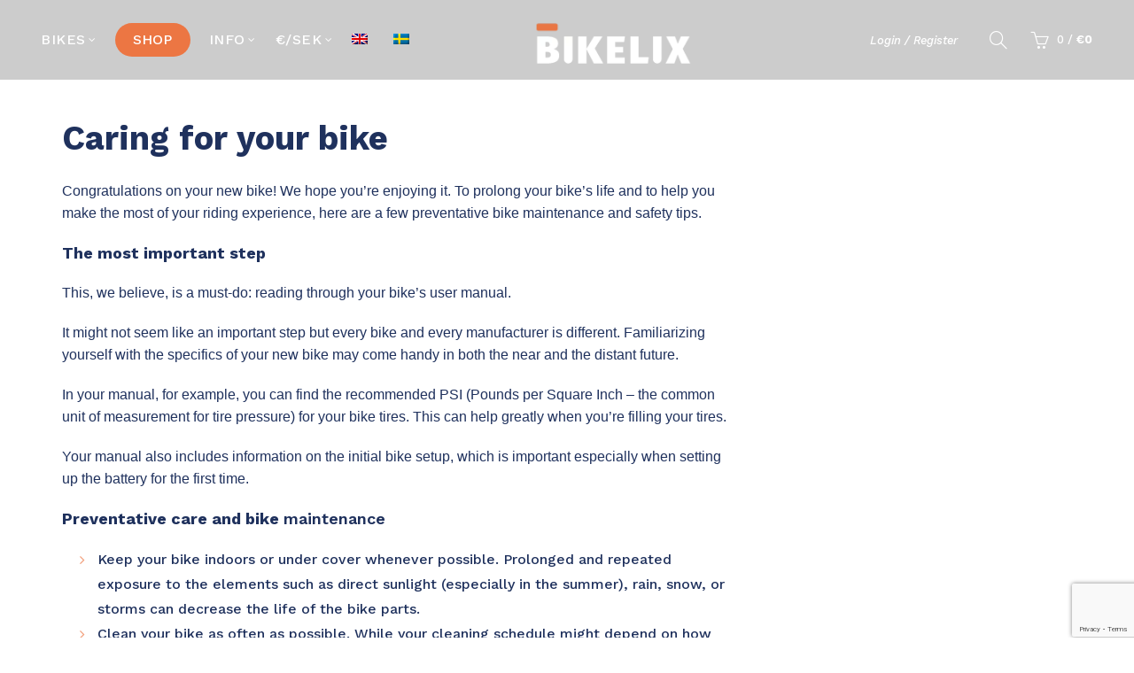

--- FILE ---
content_type: text/html
request_url: https://bikelix.com/sv/skotsel-cykelunderhall/
body_size: 37364
content:
<!DOCTYPE html>
<!--[if IE 8]>
<html class="ie ie8" lang="en-US">
<![endif]-->
<!--[if !(IE 7) & !(IE 8)]><!-->
<html lang="en-US">
<!--<![endif]-->
<head>
	<meta http-equiv="Content-Type" content="text/html; charset=UTF-8"/>
	<meta name="viewport" content="width=device-width, initial-scale=1.0, maximum-scale=1.0, user-scalable=no">
	<link rel="profile" href="https://gmpg.org/xfn/11">
	<link rel="pingback" href="https://bikelix.com/xmlrpc.php">
	<title>Bikelix - Read our bike maintenance tips for an extended bike life span</title>
	<link rel="canonical" href="https://bikelix.com/sv/skotsel-cykelunderhall/" />
<link rel="preload" as="style" href="//fonts.googleapis.com/css?family=Work%20Sans%3A100%2C200%2C300%2C400%2C500%2C600%2C700%2C800%2C900%2C100italic%2C200italic%2C300italic%2C400italic%2C500italic%2C600italic%2C700italic%2C800italic%2C900italic&amp;display=swap"/><link rel="stylesheet" href="//fonts.googleapis.com/css?family=Work%20Sans%3A100%2C200%2C300%2C400%2C500%2C600%2C700%2C800%2C900%2C100italic%2C200italic%2C300italic%2C400italic%2C500italic%2C600italic%2C700italic%2C800italic%2C900italic&amp;display=swap" media="print" onload="this.media='all'"/><noscript><link rel="stylesheet" href="//fonts.googleapis.com/css?family=Work%20Sans%3A100%2C200%2C300%2C400%2C500%2C600%2C700%2C800%2C900%2C100italic%2C200italic%2C300italic%2C400italic%2C500italic%2C600italic%2C700italic%2C800italic%2C900italic&amp;display=swap"/></noscript>
<meta name="robots" content="max-image-preview:large"/>
<!-- This site is optimized with the Yoast SEO Premium plugin v12.2 - https://yoast.com/wordpress/plugins/seo/ -->
<meta name="description" content="Every bike manufacturer is different. Familiarizing yourself with the specifics may come handy &amp; will help improve your bike maintenance."/>
<meta name="robots" content="max-snippet:-1, max-image-preview:large, max-video-preview:-1"/>
<meta property="og:locale" content="en_US"/>
<meta property="og:type" content="article"/>
<meta property="og:title" content="Bikelix - Read our bike maintenance tips for an extended bike life span"/>
<meta property="og:description" content="Every bike manufacturer is different. Familiarizing yourself with the specifics may come handy &amp; will help improve your bike maintenance."/>
<meta property="og:url" content="http://https%253A%252F%252Fbikelix.com%252Fbike-maintenance%252F%2F/"/>
<meta property="og:site_name" content="Bikelix"/>
<meta property="article:publisher" content="https://www.facebook.com/bikelixcom/"/>
<meta property="fb:app_id" content="https://www.facebook.com/bikelixcom/"/>
<meta property="og:image" />
<meta property="og:image:secure_url" content="https://bikelix.com/wp-content/uploads/2018/02/Bike-Maintenance.jpg"/>
<meta property="og:image:width" content="715"/>
<meta property="og:image:height" content="445"/>
<meta name="twitter:card" content="summary"/>
<meta name="twitter:description" content="Every bike manufacturer is different. Familiarizing yourself with the specifics may come handy &amp; will help improve your bike maintenance."/>
<meta name="twitter:title" content="Bikelix - Read our bike maintenance tips for an extended bike life span"/>
<meta name="twitter:site" content="@bikelix_com"/>
<meta name="twitter:image" />
<meta name="twitter:creator" content="@bikelix_com"/>
<script type="application/ld+json" class="yoast-schema-graph yoast-schema-graph--main">{"@context":"https://schema.org","@graph":[{"@type":"Organization","@id":"https://bikelix.com/#organization","name":"Bikelix - Contemporary Urban Mobility","url":"https://bikelix.com/","sameAs":["https://www.facebook.com/bikelixcom/","https://www.instagram.com/bikelix_com/","https://www.youtube.com/channel/UCsg1i52ywC8iB__3kCPjXfQ","https://twitter.com/bikelix_com"],"logo":{"@type":"ImageObject","@id":"https://bikelix.com/#logo","url":"https://bikelix.com/wp-content/uploads/2017/01/circle_spokes.png","width":1497,"height":1497,"caption":"Bikelix - Contemporary Urban Mobility"},"image":{"@id":"https://bikelix.com/#logo"}},{"@type":"WebSite","@id":"https://bikelix.com/#website","url":"https://bikelix.com/","name":"Bikelix","publisher":{"@id":"https://bikelix.com/#organization"},"potentialAction":{"@type":"SearchAction","target":"https://bikelix.com/?s={search_term_string}","query-input":"required name=search_term_string"}},{"@type":"ImageObject","@id":"https://bikelix.com/bike-maintenance/#primaryimage","url":"https://bikelix.com/wp-content/uploads/2018/02/Bike-Maintenance.jpg","width":715,"height":445,"caption":"Bike Maintenance"},{"@type":"WebPage","@id":"https://bikelix.com/bike-maintenance/#webpage","url":"https://bikelix.com/bike-maintenance/","inLanguage":"en-US","name":"Bikelix - Read our bike maintenance tips for an extended bike life span","isPartOf":{"@id":"https://bikelix.com/#website"},"primaryImageOfPage":{"@id":"https://bikelix.com/bike-maintenance/#primaryimage"},"datePublished":"2017-09-23T23:15:40+02:00","dateModified":"2020-04-20T14:08:16+02:00","description":"Every bike manufacturer is different. Familiarizing yourself with the specifics may come handy & will help improve your bike maintenance."}]}</script>
<!-- / Yoast SEO Premium plugin. -->
<link rel="dns-prefetch" href="https://fonts.googleapis.com/"/>
<link href="https://fonts.gstatic.com/" crossorigin rel="preconnect"/>
		<!-- This site uses the Google Analytics by ExactMetrics plugin v7.20.0 - Using Analytics tracking - https://www.exactmetrics.com/ -->
							<script src="https://www.googletagmanager.com/gtag/js?id=G-NWES31SS8V" data-cfasync="false" data-wpfc-render="false" type="text/javascript" async></script>
			<script data-cfasync="false" data-wpfc-render="false" type="text/javascript">
				var em_version = '7.20.0';
				var em_track_user = true;
				var em_no_track_reason = '';
								var disableStrs = [
										'ga-disable-G-NWES31SS8V',
									];
				/* Function to detect opted out users */
				function __gtagTrackerIsOptedOut() {
					for (var index = 0; index < disableStrs.length; index++) {
						if (document.cookie.indexOf(disableStrs[index] + '=true') > -1) {
							return true;
						}
					}
					return false;
				}
				/* Disable tracking if the opt-out cookie exists. */
				if (__gtagTrackerIsOptedOut()) {
					for (var index = 0; index < disableStrs.length; index++) {
						window[disableStrs[index]] = true;
					}
				}
				/* Opt-out function */
				function __gtagTrackerOptout() {
					for (var index = 0; index < disableStrs.length; index++) {
						document.cookie = disableStrs[index] + '=true; expires=Thu, 31 Dec 2099 23:59:59 UTC; path=/';
						window[disableStrs[index]] = true;
					}
				}
				if ('undefined' === typeof gaOptout) {
					function gaOptout() {
						__gtagTrackerOptout();
					}
				}
								window.dataLayer = window.dataLayer || [];
				window.ExactMetricsDualTracker = {
					helpers: {},
					trackers: {},
				};
				if (em_track_user) {
					function __gtagDataLayer() {
						dataLayer.push(arguments);
					}
					function __gtagTracker(type, name, parameters) {
						if (!parameters) {
							parameters = {};
						}
						if (parameters.send_to) {
							__gtagDataLayer.apply(null, arguments);
							return;
						}
						if (type === 'event') {
														parameters.send_to = exactmetrics_frontend.v4_id;
							var hookName = name;
							if (typeof parameters['event_category'] !== 'undefined') {
								hookName = parameters['event_category'] + ':' + name;
							}
							if (typeof ExactMetricsDualTracker.trackers[hookName] !== 'undefined') {
								ExactMetricsDualTracker.trackers[hookName](parameters);
							} else {
								__gtagDataLayer('event', name, parameters);
							}
						} else {
							__gtagDataLayer.apply(null, arguments);
						}
					}
					__gtagTracker('js', new Date());
					__gtagTracker('set', {
						'developer_id.dNDMyYj': true,
											});
										__gtagTracker('config', 'G-NWES31SS8V', {"forceSSL":"true","anonymize_ip":"true"} );
															window.gtag = __gtagTracker;										(function () {
						/* https://developers.google.com/analytics/devguides/collection/analyticsjs/ */
						/* ga and __gaTracker compatibility shim. */
						var noopfn = function () {
							return null;
						};
						var newtracker = function () {
							return new Tracker();
						};
						var Tracker = function () {
							return null;
						};
						var p = Tracker.prototype;
						p.get = noopfn;
						p.set = noopfn;
						p.send = function () {
							var args = Array.prototype.slice.call(arguments);
							args.unshift('send');
							__gaTracker.apply(null, args);
						};
						var __gaTracker = function () {
							var len = arguments.length;
							if (len === 0) {
								return;
							}
							var f = arguments[len - 1];
							if (typeof f !== 'object' || f === null || typeof f.hitCallback !== 'function') {
								if ('send' === arguments[0]) {
									var hitConverted, hitObject = false, action;
									if ('event' === arguments[1]) {
										if ('undefined' !== typeof arguments[3]) {
											hitObject = {
												'eventAction': arguments[3],
												'eventCategory': arguments[2],
												'eventLabel': arguments[4],
												'value': arguments[5] ? arguments[5] : 1,
											}
										}
									}
									if ('pageview' === arguments[1]) {
										if ('undefined' !== typeof arguments[2]) {
											hitObject = {
												'eventAction': 'page_view',
												'page_path': arguments[2],
											}
										}
									}
									if (typeof arguments[2] === 'object') {
										hitObject = arguments[2];
									}
									if (typeof arguments[5] === 'object') {
										Object.assign(hitObject, arguments[5]);
									}
									if ('undefined' !== typeof arguments[1].hitType) {
										hitObject = arguments[1];
										if ('pageview' === hitObject.hitType) {
											hitObject.eventAction = 'page_view';
										}
									}
									if (hitObject) {
										action = 'timing' === arguments[1].hitType ? 'timing_complete' : hitObject.eventAction;
										hitConverted = mapArgs(hitObject);
										__gtagTracker('event', action, hitConverted);
									}
								}
								return;
							}
							function mapArgs(args) {
								var arg, hit = {};
								var gaMap = {
									'eventCategory': 'event_category',
									'eventAction': 'event_action',
									'eventLabel': 'event_label',
									'eventValue': 'event_value',
									'nonInteraction': 'non_interaction',
									'timingCategory': 'event_category',
									'timingVar': 'name',
									'timingValue': 'value',
									'timingLabel': 'event_label',
									'page': 'page_path',
									'location': 'page_location',
									'title': 'page_title',
								};
								for (arg in args) {
																		if (!(!args.hasOwnProperty(arg) || !gaMap.hasOwnProperty(arg))) {
										hit[gaMap[arg]] = args[arg];
									} else {
										hit[arg] = args[arg];
									}
								}
								return hit;
							}
							try {
								f.hitCallback();
							} catch (ex) {
							}
						};
						__gaTracker.create = newtracker;
						__gaTracker.getByName = newtracker;
						__gaTracker.getAll = function () {
							return [];
						};
						__gaTracker.remove = noopfn;
						__gaTracker.loaded = true;
						window['__gaTracker'] = __gaTracker;
					})();
									} else {
										console.log("");
					(function () {
						function __gtagTracker() {
							return null;
						}
						window['__gtagTracker'] = __gtagTracker;
						window['gtag'] = __gtagTracker;
					})();
									}
			</script>
				<!-- / Google Analytics by ExactMetrics -->
		<link rel="stylesheet" id="wp-block-library-css" href="../../wp-includes/css/dist/block-library/style.min_ver-4dea71f355cd5d2be24938250b0c8306.css" type="text/css" media="all"/>
<style id="safe-svg-svg-icon-style-inline-css" type="text/css">
.safe-svg-cover{text-align:center}.safe-svg-cover .safe-svg-inside{display:inline-block;max-width:100%}.safe-svg-cover svg{height:100%;max-height:100%;max-width:100%;width:100%}
</style>
<link data-minify="1" rel="stylesheet" id="wc-blocks-vendors-style-css" href="../../wp-content/cache/min/1/wp-content/plugins/woocommerce/packages/woocommerce-blocks/build/wc-blocks-vendors-style_ver-1669320366.css" type="text/css" media="all"/>
<link data-minify="1" rel="stylesheet" id="wc-all-blocks-style-css" href="../../wp-content/cache/min/1/wp-content/plugins/woocommerce/packages/woocommerce-blocks/build/wc-all-blocks-style_ver-1694567970.css" type="text/css" media="all"/>
<link data-minify="1" rel="stylesheet" id="yith-wcan-shortcodes-css" href="../../wp-content/cache/min/1/wp-content/plugins/yith-woocommerce-ajax-navigation/assets/css/shortcodes_ver-1669320366.css" type="text/css" media="all"/>
<style id="yith-wcan-shortcodes-inline-css" type="text/css">
:root{
	--yith-wcan-filters_colors_titles: #434343;
	--yith-wcan-filters_colors_background: #FFFFFF;
	--yith-wcan-filters_colors_accent: #A7144C;
	--yith-wcan-filters_colors_accent_r: 167;
	--yith-wcan-filters_colors_accent_g: 20;
	--yith-wcan-filters_colors_accent_b: 76;
	--yith-wcan-color_swatches_border_radius: 100%;
	--yith-wcan-color_swatches_size: 30px;
	--yith-wcan-labels_style_background: #FFFFFF;
	--yith-wcan-labels_style_background_hover: #A7144C;
	--yith-wcan-labels_style_background_active: #A7144C;
	--yith-wcan-labels_style_text: #434343;
	--yith-wcan-labels_style_text_hover: #FFFFFF;
	--yith-wcan-labels_style_text_active: #FFFFFF;
	--yith-wcan-anchors_style_text: #434343;
	--yith-wcan-anchors_style_text_hover: #A7144C;
	--yith-wcan-anchors_style_text_active: #A7144C;
}
</style>
<style id="classic-theme-styles-inline-css" type="text/css">
/*! This file is auto-generated */
.wp-block-button__link{color:#fff;background-color:#32373c;border-radius:9999px;box-shadow:none;text-decoration:none;padding:calc(.667em + 2px) calc(1.333em + 2px);font-size:1.125em}.wp-block-file__button{background:#32373c;color:#fff;text-decoration:none}
</style>
<style id="global-styles-inline-css" type="text/css">
body{--wp--preset--color--black: #000000;--wp--preset--color--cyan-bluish-gray: #abb8c3;--wp--preset--color--white: #ffffff;--wp--preset--color--pale-pink: #f78da7;--wp--preset--color--vivid-red: #cf2e2e;--wp--preset--color--luminous-vivid-orange: #ff6900;--wp--preset--color--luminous-vivid-amber: #fcb900;--wp--preset--color--light-green-cyan: #7bdcb5;--wp--preset--color--vivid-green-cyan: #00d084;--wp--preset--color--pale-cyan-blue: #8ed1fc;--wp--preset--color--vivid-cyan-blue: #0693e3;--wp--preset--color--vivid-purple: #9b51e0;--wp--preset--gradient--vivid-cyan-blue-to-vivid-purple: linear-gradient(135deg,rgba(6,147,227,1) 0%,rgb(155,81,224) 100%);--wp--preset--gradient--light-green-cyan-to-vivid-green-cyan: linear-gradient(135deg,rgb(122,220,180) 0%,rgb(0,208,130) 100%);--wp--preset--gradient--luminous-vivid-amber-to-luminous-vivid-orange: linear-gradient(135deg,rgba(252,185,0,1) 0%,rgba(255,105,0,1) 100%);--wp--preset--gradient--luminous-vivid-orange-to-vivid-red: linear-gradient(135deg,rgba(255,105,0,1) 0%,rgb(207,46,46) 100%);--wp--preset--gradient--very-light-gray-to-cyan-bluish-gray: linear-gradient(135deg,rgb(238,238,238) 0%,rgb(169,184,195) 100%);--wp--preset--gradient--cool-to-warm-spectrum: linear-gradient(135deg,rgb(74,234,220) 0%,rgb(151,120,209) 20%,rgb(207,42,186) 40%,rgb(238,44,130) 60%,rgb(251,105,98) 80%,rgb(254,248,76) 100%);--wp--preset--gradient--blush-light-purple: linear-gradient(135deg,rgb(255,206,236) 0%,rgb(152,150,240) 100%);--wp--preset--gradient--blush-bordeaux: linear-gradient(135deg,rgb(254,205,165) 0%,rgb(254,45,45) 50%,rgb(107,0,62) 100%);--wp--preset--gradient--luminous-dusk: linear-gradient(135deg,rgb(255,203,112) 0%,rgb(199,81,192) 50%,rgb(65,88,208) 100%);--wp--preset--gradient--pale-ocean: linear-gradient(135deg,rgb(255,245,203) 0%,rgb(182,227,212) 50%,rgb(51,167,181) 100%);--wp--preset--gradient--electric-grass: linear-gradient(135deg,rgb(202,248,128) 0%,rgb(113,206,126) 100%);--wp--preset--gradient--midnight: linear-gradient(135deg,rgb(2,3,129) 0%,rgb(40,116,252) 100%);--wp--preset--font-size--small: 13px;--wp--preset--font-size--medium: 20px;--wp--preset--font-size--large: 36px;--wp--preset--font-size--x-large: 42px;--wp--preset--spacing--20: 0.44rem;--wp--preset--spacing--30: 0.67rem;--wp--preset--spacing--40: 1rem;--wp--preset--spacing--50: 1.5rem;--wp--preset--spacing--60: 2.25rem;--wp--preset--spacing--70: 3.38rem;--wp--preset--spacing--80: 5.06rem;--wp--preset--shadow--natural: 6px 6px 9px rgba(0, 0, 0, 0.2);--wp--preset--shadow--deep: 12px 12px 50px rgba(0, 0, 0, 0.4);--wp--preset--shadow--sharp: 6px 6px 0px rgba(0, 0, 0, 0.2);--wp--preset--shadow--outlined: 6px 6px 0px -3px rgba(255, 255, 255, 1), 6px 6px rgba(0, 0, 0, 1);--wp--preset--shadow--crisp: 6px 6px 0px rgba(0, 0, 0, 1);}:where(.is-layout-flex){gap: 0.5em;}:where(.is-layout-grid){gap: 0.5em;}body .is-layout-flow > .alignleft{float: left;margin-inline-start: 0;margin-inline-end: 2em;}body .is-layout-flow > .alignright{float: right;margin-inline-start: 2em;margin-inline-end: 0;}body .is-layout-flow > .aligncenter{margin-left: auto !important;margin-right: auto !important;}body .is-layout-constrained > .alignleft{float: left;margin-inline-start: 0;margin-inline-end: 2em;}body .is-layout-constrained > .alignright{float: right;margin-inline-start: 2em;margin-inline-end: 0;}body .is-layout-constrained > .aligncenter{margin-left: auto !important;margin-right: auto !important;}body .is-layout-constrained > :where(:not(.alignleft):not(.alignright):not(.alignfull)){max-width: var(--wp--style--global--content-size);margin-left: auto !important;margin-right: auto !important;}body .is-layout-constrained > .alignwide{max-width: var(--wp--style--global--wide-size);}body .is-layout-flex{display: flex;}body .is-layout-flex{flex-wrap: wrap;align-items: center;}body .is-layout-flex > *{margin: 0;}body .is-layout-grid{display: grid;}body .is-layout-grid > *{margin: 0;}:where(.wp-block-columns.is-layout-flex){gap: 2em;}:where(.wp-block-columns.is-layout-grid){gap: 2em;}:where(.wp-block-post-template.is-layout-flex){gap: 1.25em;}:where(.wp-block-post-template.is-layout-grid){gap: 1.25em;}.has-black-color{color: var(--wp--preset--color--black) !important;}.has-cyan-bluish-gray-color{color: var(--wp--preset--color--cyan-bluish-gray) !important;}.has-white-color{color: var(--wp--preset--color--white) !important;}.has-pale-pink-color{color: var(--wp--preset--color--pale-pink) !important;}.has-vivid-red-color{color: var(--wp--preset--color--vivid-red) !important;}.has-luminous-vivid-orange-color{color: var(--wp--preset--color--luminous-vivid-orange) !important;}.has-luminous-vivid-amber-color{color: var(--wp--preset--color--luminous-vivid-amber) !important;}.has-light-green-cyan-color{color: var(--wp--preset--color--light-green-cyan) !important;}.has-vivid-green-cyan-color{color: var(--wp--preset--color--vivid-green-cyan) !important;}.has-pale-cyan-blue-color{color: var(--wp--preset--color--pale-cyan-blue) !important;}.has-vivid-cyan-blue-color{color: var(--wp--preset--color--vivid-cyan-blue) !important;}.has-vivid-purple-color{color: var(--wp--preset--color--vivid-purple) !important;}.has-black-background-color{background-color: var(--wp--preset--color--black) !important;}.has-cyan-bluish-gray-background-color{background-color: var(--wp--preset--color--cyan-bluish-gray) !important;}.has-white-background-color{background-color: var(--wp--preset--color--white) !important;}.has-pale-pink-background-color{background-color: var(--wp--preset--color--pale-pink) !important;}.has-vivid-red-background-color{background-color: var(--wp--preset--color--vivid-red) !important;}.has-luminous-vivid-orange-background-color{background-color: var(--wp--preset--color--luminous-vivid-orange) !important;}.has-luminous-vivid-amber-background-color{background-color: var(--wp--preset--color--luminous-vivid-amber) !important;}.has-light-green-cyan-background-color{background-color: var(--wp--preset--color--light-green-cyan) !important;}.has-vivid-green-cyan-background-color{background-color: var(--wp--preset--color--vivid-green-cyan) !important;}.has-pale-cyan-blue-background-color{background-color: var(--wp--preset--color--pale-cyan-blue) !important;}.has-vivid-cyan-blue-background-color{background-color: var(--wp--preset--color--vivid-cyan-blue) !important;}.has-vivid-purple-background-color{background-color: var(--wp--preset--color--vivid-purple) !important;}.has-black-border-color{border-color: var(--wp--preset--color--black) !important;}.has-cyan-bluish-gray-border-color{border-color: var(--wp--preset--color--cyan-bluish-gray) !important;}.has-white-border-color{border-color: var(--wp--preset--color--white) !important;}.has-pale-pink-border-color{border-color: var(--wp--preset--color--pale-pink) !important;}.has-vivid-red-border-color{border-color: var(--wp--preset--color--vivid-red) !important;}.has-luminous-vivid-orange-border-color{border-color: var(--wp--preset--color--luminous-vivid-orange) !important;}.has-luminous-vivid-amber-border-color{border-color: var(--wp--preset--color--luminous-vivid-amber) !important;}.has-light-green-cyan-border-color{border-color: var(--wp--preset--color--light-green-cyan) !important;}.has-vivid-green-cyan-border-color{border-color: var(--wp--preset--color--vivid-green-cyan) !important;}.has-pale-cyan-blue-border-color{border-color: var(--wp--preset--color--pale-cyan-blue) !important;}.has-vivid-cyan-blue-border-color{border-color: var(--wp--preset--color--vivid-cyan-blue) !important;}.has-vivid-purple-border-color{border-color: var(--wp--preset--color--vivid-purple) !important;}.has-vivid-cyan-blue-to-vivid-purple-gradient-background{background: var(--wp--preset--gradient--vivid-cyan-blue-to-vivid-purple) !important;}.has-light-green-cyan-to-vivid-green-cyan-gradient-background{background: var(--wp--preset--gradient--light-green-cyan-to-vivid-green-cyan) !important;}.has-luminous-vivid-amber-to-luminous-vivid-orange-gradient-background{background: var(--wp--preset--gradient--luminous-vivid-amber-to-luminous-vivid-orange) !important;}.has-luminous-vivid-orange-to-vivid-red-gradient-background{background: var(--wp--preset--gradient--luminous-vivid-orange-to-vivid-red) !important;}.has-very-light-gray-to-cyan-bluish-gray-gradient-background{background: var(--wp--preset--gradient--very-light-gray-to-cyan-bluish-gray) !important;}.has-cool-to-warm-spectrum-gradient-background{background: var(--wp--preset--gradient--cool-to-warm-spectrum) !important;}.has-blush-light-purple-gradient-background{background: var(--wp--preset--gradient--blush-light-purple) !important;}.has-blush-bordeaux-gradient-background{background: var(--wp--preset--gradient--blush-bordeaux) !important;}.has-luminous-dusk-gradient-background{background: var(--wp--preset--gradient--luminous-dusk) !important;}.has-pale-ocean-gradient-background{background: var(--wp--preset--gradient--pale-ocean) !important;}.has-electric-grass-gradient-background{background: var(--wp--preset--gradient--electric-grass) !important;}.has-midnight-gradient-background{background: var(--wp--preset--gradient--midnight) !important;}.has-small-font-size{font-size: var(--wp--preset--font-size--small) !important;}.has-medium-font-size{font-size: var(--wp--preset--font-size--medium) !important;}.has-large-font-size{font-size: var(--wp--preset--font-size--large) !important;}.has-x-large-font-size{font-size: var(--wp--preset--font-size--x-large) !important;}
.wp-block-navigation a:where(:not(.wp-element-button)){color: inherit;}
:where(.wp-block-post-template.is-layout-flex){gap: 1.25em;}:where(.wp-block-post-template.is-layout-grid){gap: 1.25em;}
:where(.wp-block-columns.is-layout-flex){gap: 2em;}:where(.wp-block-columns.is-layout-grid){gap: 2em;}
.wp-block-pullquote{font-size: 1.5em;line-height: 1.6;}
</style>
<link data-minify="1" rel="stylesheet" id="progress_wp_br_bootstrap-css" href="../../wp-content/cache/min/1/wp-content/plugins/progress-bar-wp/assets/css/bootstrap_ver-1669320366.css" type="text/css" media="all"/>
<link data-minify="1" rel="stylesheet" id="progr_wp_b-font-awesome-css" href="../../wp-content/cache/min/1/wp-content/plugins/progress-bar-wp/assets/css/font-awesome/css/font-awesome.min_ver-1669320366.css" type="text/css" media="all"/>
<link rel="stylesheet" id="progr_wp_jq-ae-css" href="../../wp-content/plugins/progress-bar-wp/assets/css/meanmenu.min_ver-4dea71f355cd5d2be24938250b0c8306.css" type="text/css" media="all"/>
<link rel="stylesheet" id="progr_wp_animate-ae-css" href="../../wp-content/plugins/progress-bar-wp/assets/css/animate.min_ver-4dea71f355cd5d2be24938250b0c8306.css" type="text/css" media="all"/>
<style id="woocommerce-inline-inline-css" type="text/css">
.woocommerce form .form-row .required { visibility: visible; }
</style>
<link rel="stylesheet" id="wpml-legacy-horizontal-list-0-css" href="../../wp-content/plugins/sitepress-multilingual-cms/templates/language-switchers/legacy-list-horizontal/style.min_ver-1.css" type="text/css" media="all"/>
<style id="wpml-legacy-horizontal-list-0-inline-css" type="text/css">
.wpml-ls-statics-footer{background-color:#1f315d;}.wpml-ls-statics-footer a {background-color:#ec7643;}.wpml-ls-statics-footer a:hover,.wpml-ls-statics-footer a:focus {background-color:#eeeeee;}.wpml-ls-statics-footer .wpml-ls-current-language>a {background-color:#ec7643;}.wpml-ls-statics-footer .wpml-ls-current-language:hover>a, .wpml-ls-statics-footer .wpml-ls-current-language>a:focus {background-color:#eeeeee;}
</style>
<link rel="stylesheet" id="wpml-menu-item-0-css" href="../../wp-content/plugins/sitepress-multilingual-cms/templates/language-switchers/menu-item/style.min_ver-1.css" type="text/css" media="all"/>
<link data-minify="1" rel="stylesheet" id="cms-navigation-style-base-css" href="../../wp-content/cache/min/1/wp-content/plugins/wpml-cms-nav/res/css/cms-navigation-base_ver-1669320366.css" type="text/css" media="screen"/>
<link data-minify="1" rel="stylesheet" id="cms-navigation-style-css" href="../../wp-content/cache/min/1/wp-content/plugins/wpml-cms-nav/res/css/cms-navigation_ver-1669320366.css" type="text/css" media="screen"/>
<link data-minify="1" rel="stylesheet" id="tablepress-default-css" href="../../wp-content/cache/min/1/wp-content/plugins/tablepress/css/build/default_ver-1671737326.css" type="text/css" media="all"/>
<link rel="stylesheet" id="loftloader-lite-animation-css" href="../../wp-content/plugins/loftloader/assets/css/loftloader.min_ver-2022112601.css" type="text/css" media="all"/>
<link data-minify="1" rel="stylesheet" id="js_composer_front-css" href="../../wp-content/cache/min/1/wp-content/plugins/js_composer/assets/css/js_composer.min_ver-1669320366.css" type="text/css" media="all"/>
<link rel="stylesheet" id="bootstrap-css" href="../../wp-content/themes/basel/css/bootstrap.min_ver-5.7.2.css" type="text/css" media="all"/>
<link rel="stylesheet" id="basel-style-css" href="../../wp-content/themes/basel/style.min_ver-5.7.2.css" type="text/css" media="all"/>
<link data-minify="1" rel="stylesheet" id="child-style-css" href="../../wp-content/cache/min/1/wp-content/themes/basel-child/style_ver-1669320366.css" type="text/css" media="all"/>
<link rel="stylesheet" id="vc_font_awesome_5_shims-css" href="../../wp-content/plugins/js_composer/assets/lib/bower/font-awesome/css/v4-shims.min_ver-6.3.0.css" type="text/css" media="all"/>
<link data-minify="1" rel="stylesheet" id="vc_font_awesome_5-css" href="../../wp-content/cache/min/1/wp-content/plugins/js_composer/assets/lib/bower/font-awesome/css/all.min_ver-1669320366.css" type="text/css" media="all"/>
<link rel="stylesheet" id="basel-wp-gutenberg-css" href="../../wp-content/themes/basel/css/parts/wp-gutenberg.min_ver-5.7.2.css" type="text/css" media="all"/>
<link rel="stylesheet" id="basel-int-revolution-slider-css" href="../../wp-content/themes/basel/css/parts/int-revolution-slider.min_ver-5.7.2.css" type="text/css" media="all"/>
<link rel="stylesheet" id="basel-int-mc4wp-css" href="../../wp-content/themes/basel/css/parts/int-mc4wp.min_ver-5.7.2.css" type="text/css" media="all"/>
<link rel="stylesheet" id="basel-int-wpcf7-css" href="../../wp-content/themes/basel/css/parts/int-wpcf7.min_ver-5.7.2.css" type="text/css" media="all"/>
<link rel="stylesheet" id="basel-int-wpml-css" href="../../wp-content/themes/basel/css/parts/int-wpml.min_ver-5.7.2.css" type="text/css" media="all"/>
<link rel="stylesheet" id="basel-int-wpbakery-base-css" href="../../wp-content/themes/basel/css/parts/int-wpbakery-base.min_ver-5.7.2.css" type="text/css" media="all"/>
<link rel="stylesheet" id="basel-woo-base-css" href="../../wp-content/themes/basel/css/parts/woo-base.min_ver-5.7.2.css" type="text/css" media="all"/>
<link rel="stylesheet" id="basel-header-general-css" href="../../wp-content/themes/basel/css/parts/header-general.min_ver-5.7.2.css" type="text/css" media="all"/>
<link rel="stylesheet" id="basel-footer-general-css" href="../../wp-content/themes/basel/css/parts/footer-general.min_ver-5.7.2.css" type="text/css" media="all"/>
<link rel="stylesheet" id="basel-lib-photoswipe-css" href="../../wp-content/themes/basel/css/parts/lib-photoswipe.min_ver-5.7.2.css" type="text/css" media="all"/>
<link rel="stylesheet" id="basel-opt-scrolltotop-css" href="../../wp-content/themes/basel/css/parts/opt-scrolltotop.min_ver-5.7.2.css" type="text/css" media="all"/>
<style id="rocket-lazyload-inline-css" type="text/css">
.rll-youtube-player{position:relative;padding-bottom:56.23%;height:0;overflow:hidden;max-width:100%;}.rll-youtube-player iframe{position:absolute;top:0;left:0;width:100%;height:100%;z-index:100;background:0 0}.rll-youtube-player img{bottom:0;display:block;left:0;margin:auto;max-width:100%;width:100%;position:absolute;right:0;top:0;border:none;height:auto;cursor:pointer;-webkit-transition:.4s all;-moz-transition:.4s all;transition:.4s all}.rll-youtube-player img:hover{-webkit-filter:brightness(75%)}.rll-youtube-player .play{height:72px;width:72px;left:50%;top:50%;margin-left:-36px;margin-top:-36px;position:absolute;background:url(../../wp-content/plugins/rocket-lazy-load/assets/img/youtube.png) no-repeat;cursor:pointer}
</style>
<script type="text/template" id="tmpl-variation-template">
	<div class="woocommerce-variation-description">{{{ data.variation.variation_description }}}</div>
	<div class="woocommerce-variation-price">{{{ data.variation.price_html }}}</div>
	<div class="woocommerce-variation-availability">{{{ data.variation.availability_html }}}</div>
</script>
<script type="text/template" id="tmpl-unavailable-variation-template">
	<p>Sorry, this product is unavailable. Please choose a different combination.</p>
</script>
<script type="text/javascript" src="../../wp-includes/js/jquery/jquery.min_ver-3.7.0.js" id="jquery-core-js"></script>
<script type="text/javascript" src="../../wp-includes/js/jquery/jquery-migrate.min_ver-3.4.1.js" id="jquery-migrate-js"></script>
<script type="text/javascript" id="wpml-cookie-js-extra">
/* <![CDATA[ */
var wpml_cookies = {"wp-wpml_current_language":{"value":"en","expires":1,"path":"\/"}};
var wpml_cookies = {"wp-wpml_current_language":{"value":"en","expires":1,"path":"\/"}};
/* ]]> */
</script>
<script data-minify="1" type="text/javascript" src="../../wp-content/cache/min/1/wp-content/plugins/sitepress-multilingual-cms/res/js/cookies/language-cookie_ver-1669320366.js" id="wpml-cookie-js" defer></script>
<script type="text/javascript" src="../../wp-content/plugins/google-analytics-dashboard-for-wp/assets/js/frontend-gtag.min_ver-7.20.0.js" id="exactmetrics-frontend-script-js" defer></script>
<script data-cfasync="false" data-wpfc-render="false" type="text/javascript" id="exactmetrics-frontend-script-js-extra">/* <![CDATA[ */
var exactmetrics_frontend = {"js_events_tracking":"true","download_extensions":"zip,mp3,mpeg,pdf,docx,pptx,xlsx,rar","inbound_paths":"[{\"path\":\"\\\/go\\\/\",\"label\":\"affiliate\"},{\"path\":\"\\\/recommend\\\/\",\"label\":\"affiliate\"}]","home_url":"https:\/\/bikelix.com","hash_tracking":"false","v4_id":"G-NWES31SS8V"};/* ]]> */
</script>
<script type="text/javascript" src="../../wp-content/plugins/woocommerce/assets/js/jquery-blockui/jquery.blockUI.min_ver-2.7.0-wc.8.1.1.js" id="jquery-blockui-js" defer></script>
<script type="text/javascript" id="wc-add-to-cart-js-extra">
/* <![CDATA[ */
var wc_add_to_cart_params = {"ajax_url":"/","wc_ajax_url":"\/?wc-ajax=%%endpoint%%","i18n_view_cart":"View cart","cart_url":"https:\/\/bikelix.com\/shopping-cart\/","is_cart":"","cart_redirect_after_add":"no"};
/* ]]> */
</script>
<script type="text/javascript" src="../../wp-content/plugins/woocommerce/assets/js/frontend/add-to-cart.min_ver-8.1.1.js" id="wc-add-to-cart-js" defer></script>
<script data-minify="1" type="text/javascript" src="../../wp-content/cache/min/1/wp-content/plugins/js_composer/assets/js/vendors/woocommerce-add-to-cart_ver-1669320366.js" id="vc_woocommerce-add-to-cart-js-js" defer></script>
<!--[if lt IE 9]>
<script type='text/javascript' src='https://bikelix.com/wp-content/themes/basel/js/html5.min.js?ver=5.7.2' id='basel_html5shiv-js'></script>
<![endif]-->
<link rel="https://api.w.org/" href="https://bikelix.com/wp-json/"/><link rel="EditURI" type="application/rsd+xml" title="RSD" href="https://bikelix.com/xmlrpc.php?rsd"/>
<link rel="shortlink" href="https://bikelix.com/?p=2662"/>
<meta name="generator" content="WPML ver:4.5.11 stt:1,51;"/>
<!-- HFCM by 99 Robots - Snippet # 1: Google Ads Global -->
<!-- Global site tag (gtag.js) - Google Ads: 854321615 -->
<script async src="https://www.googletagmanager.com/gtag/js?id=AW-854321615"></script>
<script>
  window.dataLayer = window.dataLayer || [];
  function gtag(){dataLayer.push(arguments);}
  gtag('js', new Date());
  gtag('config', 'AW-854321615');
</script>
<!-- /end HFCM by 99 Robots -->
<!-- HFCM by 99 Robots - Snippet # 6: Purchase -->
<!-- Event snippet for Purchase conversion page -->
<script>
  gtag('event', 'conversion', {
      'send_to': 'AW-854321615/Q4J8CN2R888BEM_Tr5cD',
      'transaction_id': ''
  });
</script>
<!-- /end HFCM by 99 Robots -->
<meta name="google-site-verification" content="BGE0WwVNdvCBX3U-qz86NIbBg6MpKQ2W4hbDgjgFrog"/>
<!-- This website runs the Product Feed PRO for WooCommerce by AdTribes.io plugin - version 12.9.9 -->
<meta name="theme-color" content="1f315d">		
				        <style> 
			/* Shop popup */
			.basel-promo-popup {
			   max-width: 400px;
			}
            .site-logo {
                width: 35%;
            }    
            .site-logo img {
                max-width: 200px;
                max-height: 90px;
            }    
                            .widgetarea-head,
                .main-nav {
                    width: 32.5%;
                }  
                .right-column {
                    width: 32.5%;
                }  
                            .basel-woocommerce-layered-nav .basel-scroll-content {
                    max-height: 280px;
                }
			/* header Banner */
			body .header-banner {
				height: 0px;
			}
			body.header-banner-display .website-wrapper {
				margin-top:0px;
			}	
            /* Topbar height configs */
			.topbar-menu ul > li {
				line-height: 45px;
			}
			.topbar-wrapp,
			.topbar-content:before {
				height: 45px;
			}
			.sticky-header-prepared.basel-top-bar-on .header-shop, 
			.sticky-header-prepared.basel-top-bar-on .header-split,
			.enable-sticky-header.basel-header-overlap.basel-top-bar-on .main-header {
				top: 45px;
			}
            /* Header height configs */
            /* Limit logo image height for according to header height */
            .site-logo img {
                max-height: 90px;
            } 
            /* And for sticky header logo also */
            .act-scroll .site-logo img,
            .header-clone .site-logo img {
                max-height: 90px;
            }   
            /* Set sticky headers height for cloned headers based on menu links line height */
            .header-clone .main-nav .menu > li > a {
                height: 90px;
                line-height: 90px;
            } 
            /* Height for switch logos */
            .sticky-header-real:not(.global-header-menu-top) .switch-logo-enable .basel-logo {
                height: 90px;
            }
            .sticky-header-real:not(.global-header-menu-top) .act-scroll .switch-logo-enable .basel-logo {
                height: 90px;
            }
            .sticky-header-real:not(.global-header-menu-top) .act-scroll .switch-logo-enable {
                transform: translateY(-90px);
            }
                            /* Header height for these layouts based on it's menu links line height */
                .main-nav .menu > li > a {
                    height: 90px;
                    line-height: 90px;
                }  
                /* The same for sticky header */
                .act-scroll .main-nav .menu > li > a {
                    height: 90px;
                    line-height: 90px;
                }  
                            /* Set line height for header links for shop header layout. Based in the header height option */
                .header-shop .right-column .header-links {
                    height: 90px;
                    line-height: 90px;
                }  
                /* The same for sticky header */
                .header-shop.act-scroll .right-column .header-links {
                    height: 90px;
                    line-height: 90px;
                }  
            /* Page headings settings for heading overlap. Calculate on the header height base */
            .basel-header-overlap .title-size-default,
            .basel-header-overlap .title-size-small,
            .basel-header-overlap .title-shop.without-title.title-size-default,
            .basel-header-overlap .title-shop.without-title.title-size-small {
                padding-top: 130px;
            }
            .basel-header-overlap .title-shop.without-title.title-size-large,
            .basel-header-overlap .title-size-large {
                padding-top: 210px;
            }
            @media (max-width: 991px) {
				/* header Banner */
				body .header-banner {
					height: 0px;
				}
				body.header-banner-display .website-wrapper {
					margin-top:0px;
				}
	            /* Topbar height configs */
				.topbar-menu ul > li {
					line-height: 35px;
				}
				.topbar-wrapp,
				.topbar-content:before {
					height: 35px;
				}
				.sticky-header-prepared.basel-top-bar-on .header-shop, 
				.sticky-header-prepared.basel-top-bar-on .header-split,
				.enable-sticky-header.basel-header-overlap.basel-top-bar-on .main-header {
					top: 35px;
				}
                /* Set header height for mobile devices */
                .main-header .wrapp-header {
                    min-height: 60px;
                } 
                /* Limit logo image height for mobile according to mobile header height */
                .site-logo img {
                    max-height: 60px;
                }   
                /* Limit logo on sticky header. Both header real and header cloned */
                .act-scroll .site-logo img,
                .header-clone .site-logo img {
                    max-height: 60px;
                }
                /* Height for switch logos */
                .main-header .switch-logo-enable .basel-logo {
                    height: 60px;
                }
                .sticky-header-real:not(.global-header-menu-top) .act-scroll .switch-logo-enable .basel-logo {
                    height: 60px;
                }
                .sticky-header-real:not(.global-header-menu-top) .act-scroll .switch-logo-enable {
                    transform: translateY(-60px);
                }
                /* Page headings settings for heading overlap. Calculate on the MOBILE header height base */
                .basel-header-overlap .title-size-default,
                .basel-header-overlap .title-size-small,
                .basel-header-overlap .title-shop.without-title.title-size-default,
                .basel-header-overlap .title-shop.without-title.title-size-small {
                    padding-top: 80px;
                }
                .basel-header-overlap .title-shop.without-title.title-size-large,
                .basel-header-overlap .title-size-large {
                    padding-top: 120px;
                }
            }
                    </style>
                    <script type="text/javascript">
                                    jQuery('html,body').scrollTop(0);
jQuery('.document-ready').scrollTop(0);	
	jQuery('.wcml-dropdown.sidebar-shop ul a').each(function( index ) {
		var str = jQuery(this).text();	
		var str_rep = str.replace('( kr)', '(kr)');
		jQuery(this).html(str_rep);
	}); 
                                                    jQuery(document).ready(function() {
                        function splitter(number) {
let thousands = number.split('.')[0]
.replace(/,/g, '.');
return number.split('.')[1] ? thousands + '' + number.split('.')[1] : thousands;
}
let jQueryprices = jQuery('.woocommerce-Price-amount bdi,.woocommerce-Price-amount');
jQueryprices.each(function() {
let number = jQuery(this).text(),
newstr = splitter(number);
jQuery(this).text(newstr);
});
jQuery("#alg_currency_select").width( 36 );
jQuery(".switch-logo-enable").removeClass("switch-logo-enable");
jQuery('#menu-item-4893').click(function(){
      document.getElementById("alg_currency_select").selectedIndex = "0";
      document.getElementById('alg_currency_selector').submit();
});
jQuery('#menu-item-4894').click(function(){
        document.getElementById("alg_currency_select").selectedIndex = "1";
        document.getElementById('alg_currency_selector').submit();
});
jQuery('#menu-item-5688').click(function(){
      document.getElementById("alg_currency_select").selectedIndex = "0";
      document.getElementById('alg_currency_selector').submit();
});
jQuery('#menu-item-5687').click(function(){
        document.getElementById("alg_currency_select").selectedIndex = "1";
        document.getElementById('alg_currency_selector').submit();
});
jQuery(".wc-item-meta-label").text(function(index, text) {
	if(text == 'Total payable:') {
		return text.replace('Total payable:', 'Total ');
	}
	if (text == 'Next Payment Date:') {
		return text.replace('Next Payment Date:', 'Next Payment ');
	}
});
if(jQuery(".SEK").length) {
	jQuery(".SEK").text(function(index, text) {
		if(text == '( kr)') {
			return text.replace('( kr)', '(kr)');
		}	
	});
}
jQuery(".widget_product_categories a").on( "click", function() {
          setTimeout(function() {
            window.scrollTo(0, 0);
          }, 1);
 });
 jQuery('html,body').scrollTop(0); 
 jQuery('.document-ready').scrollTop(0);
setTimeout(function() {
    var t = jQuery('.widget_price_filter .from').text().replace('€','');
    jQuery('.widget_price_filter .from').text(t);
    t = jQuery('.widget_price_filter .to').text().replace('€','');    
    jQuery('.widget_price_filter .to').text(t);
}, 1000);				
	function onElementInserted(containerSelector, elementSelector, callback) {
		var onMutationsObserved = function(mutations) {
			mutations.forEach(function(mutation) {
				if (mutation.addedNodes.length) {
					var elements = jQuery(mutation.addedNodes).find(elementSelector);
					for (var i = 0, len = elements.length; i < len; i++) {
						callback(elements[i]);
					}
				}
			});
		};
		var target = jQuery(containerSelector)[0];
		var config = { childList: true, subtree: true };
		var MutationObserver = window.MutationObserver || window.WebKitMutationObserver;
		var observer = new MutationObserver(onMutationsObserved);    
		observer.observe(target, config);
	}
	onElementInserted('body', '.mini_cart_item .variation', function(element) {
		 if(element) {
			var var_left = jQuery('.mini_cart_item .variation').position().left;
			jQuery('.mini_cart_item .quantity').css('margin-left',var_left);
		 }	
	});
	jQuery('.woocommerce-MyAccount-content p ').each(function() {
		if(jQuery(this).is(':empty')) {
			jQuery(this).hide();	
		}
	});
jQuery('#shipping_method label').each(function() {
  jQuery(this).html(jQuery(this).html().replace(":", ""));
});
jQuery( ".woocommerce-mini-cart .woocommerce-mini-cart-item" ).each(function( index ) {
	var s_Mes = jQuery(this).find('._sumo_wcpo_product-message');
	if(s_Mes.length) {
		var s_Qua = jQuery(this).find('.quantity p span:eq(0)');
		var t_Qua = jQuery(this).find('.quantity');
		if(s_Qua.length) {
			s_Mes.insertAfter(s_Qua);
		}
		else {
				s_Mes.insertAfter(t_Qua);
				//t_Qua.css('margin-top','0');
		}
	}
});
jQuery( document ).ajaxComplete(function() {
jQuery('#shipping_method label').each(function() {
  jQuery(this).html(jQuery(this).html().replace(":", ""));
});
jQuery( ".woocommerce-mini-cart .woocommerce-mini-cart-item" ).each(function( index ) {
	var s_Mes = jQuery(this).find('._sumo_wcpo_product-message');
	if(s_Mes.length) {
		var s_Qua = jQuery(this).find('.quantity p span:eq(0)');
		var t_Qua = jQuery(this).find('.quantity');
		if(s_Qua.length) {
			s_Mes.insertAfter(s_Qua);
		}
		else {
				s_Mes.insertAfter(t_Qua);
				//t_Qua.css('margin-top','0');
		}
	}
});	
});
                    });
                            </script>
		<style>.mc4wp-checkbox-woocommerce{clear:both;width:auto;display:block;position:static}.mc4wp-checkbox-woocommerce input{float:none;vertical-align:middle;-webkit-appearance:checkbox;width:auto;max-width:21px;margin:0 6px 0 0;padding:0;position:static;display:inline-block!important}.mc4wp-checkbox-woocommerce label{float:none;cursor:pointer;width:auto;margin:0 0 16px;display:block;position:static}</style>	<noscript><style>.woocommerce-product-gallery{ opacity: 1 !important; }</style></noscript>
	<meta name="generator" content="Powered by WPBakery Page Builder - drag and drop page builder for WordPress."/>
<meta name="generator" content="Powered by Slider Revolution 6.5.8 - responsive, Mobile-Friendly Slider Plugin for WordPress with comfortable drag and drop interface."/>
<link rel="icon" href="../../wp-content/uploads/2017/01/cropped-BX_circle_spokes_B-32x32.png" sizes="32x32"/>
<link rel="icon" href="../../wp-content/uploads/2017/01/cropped-BX_circle_spokes_B-192x192.png" sizes="192x192"/>
<link rel="apple-touch-icon" href="../../wp-content/uploads/2017/01/cropped-BX_circle_spokes_B-180x180.png"/>
<meta name="msapplication-TileImage" content="https://bikelix.com/wp-content/uploads/2017/01/cropped-BX_circle_spokes_B-270x270.png"/>
<script type="text/javascript">function setREVStartSize(e){
			//window.requestAnimationFrame(function() {				 
				window.RSIW = window.RSIW===undefined ? window.innerWidth : window.RSIW;	
				window.RSIH = window.RSIH===undefined ? window.innerHeight : window.RSIH;	
				try {								
					var pw = document.getElementById(e.c).parentNode.offsetWidth,
						newh;
					pw = pw===0 || isNaN(pw) ? window.RSIW : pw;
					e.tabw = e.tabw===undefined ? 0 : parseInt(e.tabw);
					e.thumbw = e.thumbw===undefined ? 0 : parseInt(e.thumbw);
					e.tabh = e.tabh===undefined ? 0 : parseInt(e.tabh);
					e.thumbh = e.thumbh===undefined ? 0 : parseInt(e.thumbh);
					e.tabhide = e.tabhide===undefined ? 0 : parseInt(e.tabhide);
					e.thumbhide = e.thumbhide===undefined ? 0 : parseInt(e.thumbhide);
					e.mh = e.mh===undefined || e.mh=="" || e.mh==="auto" ? 0 : parseInt(e.mh,0);		
					if(e.layout==="fullscreen" || e.l==="fullscreen") 						
						newh = Math.max(e.mh,window.RSIH);					
					else{					
						e.gw = Array.isArray(e.gw) ? e.gw : [e.gw];
						for (var i in e.rl) if (e.gw[i]===undefined || e.gw[i]===0) e.gw[i] = e.gw[i-1];					
						e.gh = e.el===undefined || e.el==="" || (Array.isArray(e.el) && e.el.length==0)? e.gh : e.el;
						e.gh = Array.isArray(e.gh) ? e.gh : [e.gh];
						for (var i in e.rl) if (e.gh[i]===undefined || e.gh[i]===0) e.gh[i] = e.gh[i-1];
						var nl = new Array(e.rl.length),
							ix = 0,						
							sl;					
						e.tabw = e.tabhide>=pw ? 0 : e.tabw;
						e.thumbw = e.thumbhide>=pw ? 0 : e.thumbw;
						e.tabh = e.tabhide>=pw ? 0 : e.tabh;
						e.thumbh = e.thumbhide>=pw ? 0 : e.thumbh;					
						for (var i in e.rl) nl[i] = e.rl[i]<window.RSIW ? 0 : e.rl[i];
						sl = nl[0];									
						for (var i in nl) if (sl>nl[i] && nl[i]>0) { sl = nl[i]; ix=i;}															
						var m = pw>(e.gw[ix]+e.tabw+e.thumbw) ? 1 : (pw-(e.tabw+e.thumbw)) / (e.gw[ix]);					
						newh =  (e.gh[ix] * m) + (e.tabh + e.thumbh);
					}
					var el = document.getElementById(e.c);
					if (el!==null && el) el.style.height = newh+"px";					
					el = document.getElementById(e.c+"_wrapper");
					if (el!==null && el) {
						el.style.height = newh+"px";
						el.style.display = "block";
					}
				} catch(e){
					console.log("Failure at Presize of Slider:" + e)
				}					   
			//});
		  };</script>
<style id="loftloader-lite-custom-bg-color">#loftloader-wrapper .loader-section {
	background: #ffffff;
}
</style><style id="loftloader-lite-custom-bg-opacity">#loftloader-wrapper .loader-section {
	opacity: 1;
}
</style><style id="loftloader-lite-custom-loader">#loftloader-wrapper.pl-imgloading #loader {
	width: 76px;
}
#loftloader-wrapper.pl-imgloading #loader span {
	background-size: cover;
	background-image: url(../../wp-content/uploads/2017/01/4.png);
}
</style>		<style type="text/css" id="wp-custom-css">
			.site-logo {
    width: auto;
}
html:lang(sv-SE) body > div.website-wrapper > header > div > div > div.site-logo > div > a.basel-logo.basel-sticky-logo > img {
   display: block;
}
@media only screen and (max-width: 1230px) and (min-width: 991px)  {
	.header-shop .right-column .header-links {
		margin-right:0
	}
}
.enable-sticky-header.basel-header-overlap .main-header {
    position: absolute;
    height: 90px;
}
		</style>
		<style data-type="basel-dynamic-css">body, .basel-dark .main-page-wrapper{background-color:#ffffff;}.page-title-default{background-color:#ffffff;background-size:cover;background-position:center center;}.topbar-wrapp{background-color:#1f315d;}html .main-header, .sticky-header.header-clone, .header-spacing{background-color:#1f315d;}.main-header{border-color:#ec7643;border-style:solid;border-bottom-width:#1f315dpx;}.footer-container{background-color:#1f315d;}body, p, .widget_nav_mega_menu .menu > li > a, 
.mega-navigation .menu > li > a,
.basel-navigation .menu > li.menu-item-design-full-width .sub-sub-menu li a, 
.basel-navigation .menu > li.menu-item-design-sized .sub-sub-menu li a,
.basel-navigation .menu > li.menu-item-design-default .sub-menu li a,
.font-default
		{font-family: "Work Sans", Arial, Helvetica, sans-serif;font-weight: 500;font-size: 16px;color: #1f315d;}h1 a, h2 a, h3 a, h4 a, h5 a, h6 a, h1, h2, h3, h4, h5, h6, .title, table th,
.wc-tabs li a,
.masonry-filter li a,
.woocommerce .cart-empty,
.basel-navigation .menu > li.menu-item-design-full-width .sub-menu > li > a, 
.basel-navigation .menu > li.menu-item-design-sized .sub-menu > li > a,
.mega-menu-list > li > a,
fieldset legend,
table th,
.basel-empty-compare,
.compare-field,
.compare-value:before,
.color-scheme-dark .info-box-inner h1,
.color-scheme-dark .info-box-inner h2,
.color-scheme-dark .info-box-inner h3,
.color-scheme-dark .info-box-inner h4,
.color-scheme-dark .info-box-inner h5,
.color-scheme-dark .info-box-inner h6
		{font-family: "Work Sans", Arial, Helvetica, sans-serif;font-weight: 600;font-size: 20px;color: #1f315d;}
.product-title a,
.post-slide .entry-title a,
.category-grid-item .hover-mask h3,
.basel-search-full-screen .basel-search-inner input[type="text"],
.blog-post-loop .entry-title,
.post-title-large-image .entry-title,
.single-product-content .entry-title
		{font-family: "Work Sans", Arial, Helvetica, sans-serif;font-weight: 600;font-size: 22px;color: #1f315d;}.title-alt, .subtitle, .font-alt, .basel-entry-meta{font-family: "Work Sans", Arial, Helvetica, sans-serif;font-weight: 400;color: #ec7643;}.widgettitle, .widget-title{font-family: "Work Sans", Arial, Helvetica, sans-serif;font-weight: 600;font-size: 16px;color: #ec7643;}.main-nav .menu > li > a{font-family: "Work Sans", Arial, Helvetica, sans-serif;font-weight: 500;font-size: 16px;color: #ec7643;}html .website-wrapper .basel-navigation .menu-item-design-full-width .sub-menu-dropdown .sub-menu > li > a, html .website-wrapper .basel-navigation .menu-item-design-sized .sub-menu-dropdown .sub-menu > li > a, html .website-wrapper .basel-navigation .menu-item-design-full-width .sub-menu-dropdown .sub-sub-menu li a, html .website-wrapper .basel-navigation .menu-item-design-sized .sub-menu-dropdown .sub-sub-menu li a, html .website-wrapper .basel-navigation .menu-item-design-default .sub-menu-dropdown li a{font-family: "Work Sans", Arial, Helvetica, sans-serif;font-weight: 500;font-size: 12px;color: #ffffff;}html .website-wrapper .basel-navigation .menu-item-design-full-width .sub-menu-dropdown .sub-menu > li > a:hover, html .website-wrapper .basel-navigation .menu-item-design-sized .sub-menu-dropdown .sub-menu > li > a:hover:hover, html .website-wrapper .basel-navigation .menu-item-design-full-width .sub-menu-dropdown .sub-sub-menu li a:hover, html .website-wrapper .basel-navigation .menu-item-design-sized .sub-menu-dropdown .sub-sub-menu li a:hover:hover, html .website-wrapper .basel-navigation .menu-item-design-default .sub-menu-dropdown li a:hover{color: #ec7643;}html .website-wrapper .basel-navigation.main-nav .menu > .menu-item > a{font-family: "Work Sans", Arial, Helvetica, sans-serif;font-weight: 500;font-size: 16px;color: #ffffff;}html .website-wrapper .basel-navigation.main-nav .menu > .menu-item:hover > a, html .website-wrapper .basel-navigation.main-nav .menu > .menu-item.current-menu-item > a{color: #ec7643;}.color-primary,.mobile-nav ul li.current-menu-item > a,.main-nav .menu > li.current-menu-item > a,.main-nav .menu > li.onepage-link.current-menu-item > a,.main-nav .menu > li > a:hover,.basel-navigation .menu>li.menu-item-design-default ul li:hover>a,.basel-navigation .menu > li.menu-item-design-full-width .sub-menu li a:hover, .basel-navigation .menu > li.menu-item-design-sized .sub-menu li a:hover,.basel-product-categories.responsive-cateogires li.current-cat > a, .basel-product-categories.responsive-cateogires li.current-cat-parent > a,.basel-product-categories.responsive-cateogires li.current-cat-ancestor > a,.basel-my-account-links a:hover:before,.mega-menu-list > li > a:hover,.mega-menu-list .sub-sub-menu li a:hover,a[href^=tel],.topbar-menu ul > li > .sub-menu-dropdown li > a:hover,.btn.btn-color-primary.btn-style-bordered,.button.btn-color-primary.btn-style-bordered,button.btn-color-primary.btn-style-bordered,.added_to_cart.btn-color-primary.btn-style-bordered,input[type=submit].btn-color-primary.btn-style-bordered,a.login-to-prices-msg,a.login-to-prices-msg:hover,.basel-dark .single-product-content .entry-summary .yith-wcwl-add-to-wishlist .yith-wcwl-wishlistaddedbrowse a:before, .basel-dark .single-product-content .entry-summary .yith-wcwl-add-to-wishlist .yith-wcwl-wishlistexistsbrowse a:before,.basel-dark .read-more-section .btn-read-more,.basel-dark .basel-load-more,.basel-dark .color-primary,.basel-hover-link .swap-elements .btn-add a,.basel-hover-link .swap-elements .btn-add a:hover,.blog-post-loop .entry-title a:hover,.blog-post-loop.sticky .entry-title:before,.post-slide .entry-title a:hover,.comments-area .reply a,.single-post-navigation a:hover,blockquote footer:before,blockquote cite,.format-quote .entry-content blockquote cite, .format-quote .entry-content blockquote cite a,.basel-entry-meta .meta-author a,.search-no-results.woocommerce .site-content:before,.search-no-results .not-found .entry-header:before,.login-form-footer .lost_password:hover,.error404 .page-title,.menu-label-new:after,.widget_shopping_cart .product_list_widget li .quantity .amount,.product_list_widget li ins .amount,.price ins > .amount,.price ins,.single-product .price,.single-product .price .amount,.popup-quick-view .price,.popup-quick-view .price .amount,.basel-products-nav .product-short .price,.basel-products-nav .product-short .price .amount,.star-rating span:before,.comment-respond .stars a:hover:after,.comment-respond .stars a.active:after,.single-product-content .comment-form .stars span a:hover,.single-product-content .comment-form .stars span a.active,.tabs-layout-accordion .basel-tab-wrapper .basel-accordion-title:hover,.tabs-layout-accordion .basel-tab-wrapper .basel-accordion-title.active,.single-product-content .woocommerce-product-details__short-description ul > li:before, .single-product-content #tab-description ul > li:before, .blog-post-loop .entry-content ul > li:before, .comments-area .comment-list li ul > li:before,.brands-list .brand-item a:hover,.footer-container .footer-widget-collapse.footer-widget-opened .widget-title:after,.sidebar-widget li a:hover, .filter-widget li a:hover,.sidebar-widget li > ul li a:hover, .filter-widget li > ul li a:hover,.basel-price-filter ul li a:hover .amount,.basel-hover-effect-4 .swap-elements > a,.basel-hover-effect-4 .swap-elements > a:hover,.product-grid-item .basel-product-cats a:hover, .product-grid-item .basel-product-brands-links a:hover,.wishlist_table tr td.product-price ins .amount,.basel-buttons .product-compare-button > a.added:before,.basel-buttons .basel-wishlist-btn > a.added:before,.single-product-content .entry-summary .yith-wcwl-add-to-wishlist a:hover,.single-product-content .container .entry-summary .yith-wcwl-add-to-wishlist a:hover:before,.single-product-content .entry-summary .yith-wcwl-add-to-wishlist .yith-wcwl-wishlistaddedbrowse a:before, .single-product-content .entry-summary .yith-wcwl-add-to-wishlist .yith-wcwl-wishlistexistsbrowse a:before,.single-product-content .entry-summary .yith-wcwl-add-to-wishlist .yith-wcwl-add-button.feid-in > a:before,.basel-sticky-btn .basel-sticky-btn-wishlist a.added, .basel-sticky-btn .basel-sticky-btn-wishlist a:hover,.single-product-content .entry-summary .wishlist-btn-wrapper a:hover,.single-product-content .entry-summary .wishlist-btn-wrapper a:hover:before,.single-product-content .entry-summary .wishlist-btn-wrapper a.added:before,.vendors-list ul li a:hover,.product-list-item .product-list-buttons .basel-wishlist-btn a:hover,.product-list-item .product-list-buttons .product-compare-button a:hover,.product-list-item .product-list-buttons .basel-wishlist-btn > a.added:before,.product-list-item .product-list-buttons .product-compare-button > a.added:before,.basel-sticky-btn .basel-sticky-btn-compare a.added, .basel-sticky-btn .basel-sticky-btn-compare a:hover,.single-product-content .entry-summary .compare-btn-wrapper a:hover,.single-product-content .entry-summary .compare-btn-wrapper a:hover:before,.single-product-content .entry-summary .compare-btn-wrapper a.added:before,.single-product-content .entry-summary .basel-sizeguide-btn:hover,.single-product-content .entry-summary .basel-sizeguide-btn:hover:before,.blog-post-loop .entry-content ul li:before,.basel-menu-price .menu-price-price,.basel-menu-price.cursor-pointer:hover .menu-price-title,.comments-area #cancel-comment-reply-link:hover,.comments-area .comment-body .comment-edit-link:hover,.popup-quick-view .entry-summary .entry-title a:hover,.wpb_text_column ul:not(.social-icons) > li:before,.widget_product_categories .basel-cats-toggle:hover,.widget_product_categories .toggle-active,.widget_product_categories li.current-cat-parent > a, .widget_product_categories li.current-cat > a,.woocommerce-checkout-review-order-table tfoot .order-total td .amount,.widget_shopping_cart .product_list_widget li .remove:hover,.basel-active-filters .widget_layered_nav_filters ul li a .amount,.title-wrapper.basel-title-color-primary .title-subtitle,.widget_shopping_cart .widget_shopping_cart_content > .total .amount,.color-scheme-light .vc_tta-tabs.vc_tta-tabs-position-top.vc_tta-style-classic .vc_tta-tab.vc_active > a,.wpb-js-composer .vc_tta.vc_general.vc_tta-style-classic .vc_tta-tab.vc_active > a,.basel-free-progress-bar .amount{color:#ec7643;}.wishlist-info-widget .icon-count,.compare-info-widget .icon-count,.basel-toolbar-compare .compare-count,.basel-cart-design-2 > a .basel-cart-number,.basel-cart-design-3 > a .basel-cart-number,.basel-sticky-sidebar-opener:not(.sticky-toolbar):hover,.btn.btn-color-primary,.button.btn-color-primary,button.btn-color-primary,.added_to_cart.btn-color-primary,input[type=submit].btn-color-primary,.btn.btn-color-primary:hover,.button.btn-color-primary:hover,button.btn-color-primary:hover,.added_to_cart.btn-color-primary:hover,input[type=submit].btn-color-primary:hover,.btn.btn-color-primary.btn-style-bordered:hover,.button.btn-color-primary.btn-style-bordered:hover,button.btn-color-primary.btn-style-bordered:hover,.added_to_cart.btn-color-primary.btn-style-bordered:hover,input[type=submit].btn-color-primary.btn-style-bordered:hover,.widget_shopping_cart .widget_shopping_cart_content .buttons .checkout,.widget_shopping_cart .widget_shopping_cart_content .buttons .checkout:hover,.basel-search-dropdown .basel-search-wrapper .basel-search-inner form button,.basel-search-dropdown .basel-search-wrapper .basel-search-inner form button:hover,.no-results .searchform #searchsubmit,.no-results .searchform #searchsubmit:hover,.comments-area .comment-respond input[type=submit],.comments-area .comment-respond input[type=submit]:hover,.woocommerce .cart-collaterals .cart_totals .wc-proceed-to-checkout > a.button,.woocommerce .cart-collaterals .cart_totals .wc-proceed-to-checkout > a.button:hover,.woocommerce .checkout_coupon .button,.woocommerce .checkout_coupon .button:hover,.woocommerce .place-order button,.woocommerce .place-order button:hover,.woocommerce-order-pay #order_review .button,.woocommerce-order-pay #order_review .button:hover,.woocommerce-account button[name=track],.woocommerce-account button[name=track]:hover,.woocommerce-account button[name=save_account_details],.woocommerce-account button[name=save_account_details]:hover,.woocommerce-account button[name=save_address],.woocommerce-account button[name=save_address]:hover,.search-no-results .not-found .entry-content .searchform #searchsubmit,.search-no-results .not-found .entry-content .searchform #searchsubmit:hover,.error404 .page-content > .searchform #searchsubmit,.error404 .page-content > .searchform #searchsubmit:hover,.return-to-shop .button,.return-to-shop .button:hover,.basel-hover-excerpt .btn-add a,.basel-hover-excerpt .btn-add a:hover,.basel-hover-standard .btn-add > a,.basel-hover-standard .btn-add > a:hover,.basel-price-table .basel-plan-footer > a,.basel-price-table .basel-plan-footer > a:hover,.basel-pf-btn button,.basel-pf-btn button:hover,.basel-info-box.box-style-border .info-btn-wrapper a,.basel-info-box.box-style-border .info-btn-wrapper a:hover,.basel-info-box2.box-style-border .info-btn-wrapper a,.basel-info-box2.box-style-border .info-btn-wrapper a:hover,.basel-hover-quick .woocommerce-variation-add-to-cart .button,.basel-hover-quick .woocommerce-variation-add-to-cart .button:hover,.product-list-item .product-list-buttons > a,.product-list-item .product-list-buttons > a:hover,.wpb_video_wrapper .button-play,.pswp__share--download:hover,.basel-navigation .menu > li.callto-btn > a,.basel-navigation .menu > li.callto-btn > a:hover,.basel-dark .basel-load-more:hover,.basel-dark .basel-load-more.load-on-click + .basel-load-more-loader,.basel-dark .feedback-form .wpcf7-submit,.basel-dark .mc4wp-form input[type=submit],.basel-dark .single_add_to_cart_button,.basel-dark .basel-compare-col .add_to_cart_button,.basel-dark .basel-compare-col .added_to_cart,.basel-dark .basel-sticky-btn .basel-sticky-add-to-cart,.basel-dark .single-product-content .comment-form .form-submit input[type=submit],.basel-dark .basel-registration-page .basel-switch-to-register,.basel-dark .register .button, .basel-dark .login .button,.basel-dark .lost_reset_password .button,.basel-dark .wishlist_table tr td.product-add-to-cart > .add_to_cart.button, .basel-dark .woocommerce .cart-actions .coupon .button,.basel-dark .feedback-form .wpcf7-submit:hover,.basel-dark .mc4wp-form input[type=submit]:hover,.basel-dark .single_add_to_cart_button:hover,.basel-dark .basel-compare-col .add_to_cart_button:hover,.basel-dark .basel-compare-col .added_to_cart:hover,.basel-dark .basel-sticky-btn .basel-sticky-add-to-cart:hover,.basel-dark .single-product-content .comment-form .form-submit input[type=submit]:hover,.basel-dark .basel-registration-page .basel-switch-to-register:hover, .basel-dark .register .button:hover, .basel-dark .login .button:hover, .basel-dark .lost_reset_password .button:hover, .basel-dark .wishlist_table tr td.product-add-to-cart > .add_to_cart.button:hover,.basel-dark .woocommerce .cart-actions .coupon .button:hover,.basel-progress-bar .progress-bar,.widget_price_filter .ui-slider .ui-slider-handle:after,.widget_price_filter .ui-slider .ui-slider-range,.widget_tag_cloud .tagcloud a:hover,.widget_product_tag_cloud .tagcloud a:hover,div.bbp-submit-wrapper button,div.bbp-submit-wrapper button:hover,#bbpress-forums .bbp-search-form #bbp_search_submit,#bbpress-forums .bbp-search-form #bbp_search_submit:hover,body .select2-container--default .select2-results__option--highlighted[aria-selected], .basel-add-img-msg:before,.product-video-button a:hover:before, .product-360-button a:hover:before,.mobile-nav ul li .up-icon,.scrollToTop:hover,.basel-sticky-filter-btn:hover,.categories-opened li a:active,.basel-price-table .basel-plan-price,.header-categories .secondary-header .mega-navigation,.widget_nav_mega_menu,.meta-post-categories,.slider-title:before,.title-wrapper.basel-title-style-simple .title:after,.menu-label-new,.product-label.onsale,.color-scheme-light .vc_tta-tabs.vc_tta-tabs-position-top.vc_tta-style-classic .vc_tta-tab.vc_active > a span:after,.wpb-js-composer .vc_tta.vc_general.vc_tta-style-classic .vc_tta-tab.vc_active > a span:after,.portfolio-with-bg-alt .portfolio-entry:hover .entry-header > .portfolio-info{background-color:#ec7643;}.btn.btn-color-primary,.button.btn-color-primary,button.btn-color-primary,.added_to_cart.btn-color-primary,input[type=submit].btn-color-primary,.btn.btn-color-primary:hover,.button.btn-color-primary:hover,button.btn-color-primary:hover,.added_to_cart.btn-color-primary:hover,input[type=submit].btn-color-primary:hover,.btn.btn-color-primary.btn-style-bordered:hover,.button.btn-color-primary.btn-style-bordered:hover,button.btn-color-primary.btn-style-bordered:hover,.widget_shopping_cart .widget_shopping_cart_content .buttons .checkout,.widget_shopping_cart .widget_shopping_cart_content .buttons .checkout:hover,.basel-search-dropdown .basel-search-wrapper .basel-search-inner form button,.basel-search-dropdown .basel-search-wrapper .basel-search-inner form button:hover,.comments-area .comment-respond input[type=submit],.comments-area .comment-respond input[type=submit]:hover,.sidebar-container .mc4wp-form input[type=submit],.sidebar-container .mc4wp-form input[type=submit]:hover,.footer-container .mc4wp-form input[type=submit],.footer-container .mc4wp-form input[type=submit]:hover,.filters-area .mc4wp-form input[type=submit],.filters-area .mc4wp-form input[type=submit]:hover,.woocommerce .cart-collaterals .cart_totals .wc-proceed-to-checkout > a.button,.woocommerce .cart-collaterals .cart_totals .wc-proceed-to-checkout > a.button:hover,.woocommerce .checkout_coupon .button,.woocommerce .checkout_coupon .button:hover,.woocommerce .place-order button,.woocommerce .place-order button:hover,.woocommerce-order-pay #order_review .button,.woocommerce-order-pay #order_review .button:hover,.woocommerce-account button[name=track],.woocommerce-account button[name=track]:hover,.woocommerce-account button[name=save_account_details],.woocommerce-account button[name=save_account_details]:hover,.woocommerce-account button[name=save_address],.woocommerce-account button[name=save_address]:hover,.woocommerce-page button[name=save_address]:hover,.search-no-results .not-found .entry-content .searchform #searchsubmit,.search-no-results .not-found .entry-content .searchform #searchsubmit:hover,.error404 .page-content > .searchform #searchsubmit,.error404 .page-content > .searchform #searchsubmit:hover,.no-results .searchform #searchsubmit,.no-results .searchform #searchsubmit:hover,.return-to-shop .button,.return-to-shop .button:hover,.basel-hover-excerpt .btn-add a,.basel-hover-excerpt .btn-add a:hover,.basel-hover-standard .btn-add > a,.basel-hover-standard .btn-add > a:hover,.basel-price-table .basel-plan-footer > a,.basel-price-table .basel-plan-footer > a:hover,.basel-pf-btn button,.basel-pf-btn button:hover,body .basel-info-box.box-style-border .info-btn-wrapper a,body .basel-info-box.box-style-border .info-btn-wrapper a:hover,body .basel-info-box2.box-style-border .info-btn-wrapper a,body .basel-info-box2.box-style-border .info-btn-wrapper a:hover,.basel-hover-quick .woocommerce-variation-add-to-cart .button,.basel-hover-quick .woocommerce-variation-add-to-cart .button:hover,.product-list-item .product-list-buttons > a,.product-list-item .product-list-buttons > a:hover,body .wpb_video_wrapper .button-play,.woocommerce-store-notice__dismiss-link:hover,.basel-compare-table .compare-loader:after,.basel-sticky-sidebar-opener:not(.sticky-toolbar):hover,.basel-dark .read-more-section .btn-read-more,.basel-dark .basel-load-more,.basel-dark .basel-load-more:hover,.basel-dark .feedback-form .wpcf7-submit,.basel-dark .mc4wp-form input[type=submit],.basel-dark .single_add_to_cart_button,.basel-dark .basel-compare-col .add_to_cart_button,.basel-dark .basel-compare-col .added_to_cart,.basel-dark .basel-sticky-btn .basel-sticky-add-to-cart,.basel-dark .single-product-content .comment-form .form-submit input[type=submit],.basel-dark .basel-registration-page .basel-switch-to-register,.basel-dark .register .button, .basel-dark .login .button,.basel-dark .lost_reset_password .button,.basel-dark .wishlist_table tr td.product-add-to-cart > .add_to_cart.button, .basel-dark .woocommerce .cart-actions .coupon .button,.basel-dark .feedback-form .wpcf7-submit:hover,.basel-dark .mc4wp-form input[type=submit]:hover,.basel-dark .single_add_to_cart_button:hover,.basel-dark .basel-compare-col .add_to_cart_button:hover,.basel-dark .basel-compare-col .added_to_cart:hover,.basel-dark .basel-sticky-btn .basel-sticky-add-to-cart:hover,.basel-dark .single-product-content .comment-form .form-submit input[type=submit]:hover,.basel-dark .basel-registration-page .basel-switch-to-register:hover,.basel-dark .register .button:hover, .basel-dark .login .button:hover,.basel-dark .lost_reset_password .button:hover,.basel-dark .wishlist_table tr td.product-add-to-cart > .add_to_cart.button:hover,.basel-dark .woocommerce .cart-actions .coupon .button:hover,.cookies-buttons .cookies-accept-btn:hover,.blockOverlay:after,.widget_shopping_cart li.basel-loading:after,.basel-price-table:hover,.title-shop .nav-shop ul li a:after,.widget_tag_cloud .tagcloud a:hover,.widget_product_tag_cloud .tagcloud a:hover,div.bbp-submit-wrapper button,div.bbp-submit-wrapper button:hover,#bbpress-forums .bbp-search-form #bbp_search_submit,#bbpress-forums .bbp-search-form #bbp_search_submit:hover,.basel-hover-link .swap-elements .btn-add a,.basel-hover-link .swap-elements .btn-add a:hover,.basel-hover-link .swap-elements .btn-add a.loading:after,.scrollToTop:hover, .basel-sticky-filter-btn:hover,blockquote{border-color:#ec7643;}.with-animation .info-box-icon svg path,.single-product-content .entry-summary .basel-sizeguide-btn:hover svg{stroke:#ec7643;}.btn.btn-color-alt.btn-style-bordered, .button.btn-color-alt.btn-style-bordered, button.btn-color-alt.btn-style-bordered, .added_to_cart.btn-color-alt.btn-style-bordered, input[type=submit].btn-color-alt.btn-style-bordered,.title-wrapper.basel-title-color-alt .title-subtitle{color:#1f315d;}.btn.btn-color-alt, .button.btn-color-alt, button.btn-color-alt, .added_to_cart.btn-color-alt, input[type=submit].btn-color-alt,.btn.btn-color-alt:hover,.button.btn-color-alt:hover,button.btn-color-alt:hover,.added_to_cart.btn-color-alt:hover,input[type=submit].btn-color-alt:hover,.btn.btn-color-alt.btn-style-bordered:hover,.button.btn-color-alt.btn-style-bordered:hover,button.btn-color-alt.btn-style-bordered:hover,.added_to_cart.btn-color-alt.btn-style-bordered:hover,input[type=submit].btn-color-alt.btn-style-bordered:hover,.widget_nav_mega_menu .menu > li:hover, .mega-navigation .menu > li:hover{background-color:#1f315d;}.btn.btn-color-alt,.button.btn-color-alt,button.btn-color-alt,.added_to_cart.btn-color-alt,input[type=submit].btn-color-alt,.btn.btn-color-alt:hover,.button.btn-color-alt:hover,button.btn-color-alt:hover,.added_to_cart.btn-color-alt:hover,input[type=submit].btn-color-alt:hover,.btn.btn-color-alt.btn-style-bordered:hover,.button.btn-color-alt.btn-style-bordered:hover,button.btn-color-alt.btn-style-bordered:hover,.added_to_cart.btn-color-alt.btn-style-bordered:hover,input[type=submit].btn-color-alt.btn-style-bordered:hover{border-color:#1f315d;}.button, 
button, 
input[type=submit],
html .yith-woocompare-widget a.button.compare,
html .basel-dark .basel-registration-page .basel-switch-to-register,
html .basel-dark .login .button,
html .basel-dark .register .button,
html .basel-dark .widget_shopping_cart .buttons a,
html .basel-dark .yith-woocompare-widget a.button.compare,
html .basel-dark .widget_price_filter .price_slider_amount .button,
html .basel-dark .woocommerce-widget-layered-nav-dropdown__submit,
html .basel-dark .basel-widget-layered-nav-dropdown__submit,
html .basel-dark .woocommerce .cart-actions input[name="update_cart"]{background-color:#ec7643;}.button, 
button, 
input[type=submit],
html .yith-woocompare-widget a.button.compare,
html .basel-dark .basel-registration-page .basel-switch-to-register,
html .basel-dark .login .button,
html .basel-dark .register .button,
html .basel-dark .widget_shopping_cart .buttons a,
html .basel-dark .yith-woocompare-widget a.button.compare,
html .basel-dark .widget_price_filter .price_slider_amount .button,
html .basel-dark .woocommerce-widget-layered-nav-dropdown__submit,
html .basel-dark .basel-widget-layered-nav-dropdown__submit,
html .basel-dark .woocommerce .cart-actions input[name="update_cart"]{border-color:#ec7643;}.button:hover, 
button:hover, 
input[type=submit]:hover,
html .yith-woocompare-widget a.button.compare:hover,
html .basel-dark .basel-registration-page .basel-switch-to-register:hover,
html .basel-dark .login .button:hover,
html .basel-dark .register .button:hover,
html .basel-dark .widget_shopping_cart .buttons a:hover,
html .basel-dark .yith-woocompare-widget a.button.compare:hover,
html .basel-dark .widget_price_filter .price_slider_amount .button:hover,
html .basel-dark .woocommerce-widget-layered-nav-dropdown__submit:hover,
html .basel-dark .basel-widget-layered-nav-dropdown__submit:hover,
html .basel-dark .woocommerce .cart-actions input[name="update_cart"]:hover{background-color:#1f315d;}.button:hover, 
button:hover, 
input[type=submit]:hover,
html .yith-woocompare-widget a.button.compare:hover,
html .basel-dark .basel-registration-page .basel-switch-to-register:hover,
html .basel-dark .login .button:hover,
html .basel-dark .register .button:hover,
html .basel-dark .widget_shopping_cart .buttons a:hover,
html .basel-dark .yith-woocompare-widget a.button.compare:hover,
html .basel-dark .widget_price_filter .price_slider_amount .button:hover,
html .basel-dark .woocommerce-widget-layered-nav-dropdown__submit:hover,
html .basel-dark .basel-widget-layered-nav-dropdown__submit:hover,
html .basel-dark .woocommerce .cart-actions input[name="update_cart"]:hover{border-color:#1f315d;}html .basel-hover-alt .btn-add>a{color:#ec7643;}html .single_add_to_cart_button,
html .basel-sticky-btn .basel-sticky-add-to-cart,
html .woocommerce .cart-actions .coupon .button,
html .added_to_cart.btn-color-black, 
html input[type=submit].btn-color-black,
html .wishlist_table tr td.product-add-to-cart>.add_to_cart.button,
html .basel-hover-quick .quick-shop-btn > a,
html table.compare-list tr.add-to-cart td a,
html .basel-compare-col .add_to_cart_button, 
html .basel-compare-col .added_to_cart{background-color:#ec7643;}html .single_add_to_cart_button,
html .basel-sticky-btn .basel-sticky-add-to-cart,
html .woocommerce .cart-actions .coupon .button,
html .added_to_cart.btn-color-black, 
html input[type=submit].btn-color-black,
html .wishlist_table tr td.product-add-to-cart>.add_to_cart.button,
html .basel-hover-quick .quick-shop-btn > a,
html table.compare-list tr.add-to-cart td a,
html .basel-compare-col .add_to_cart_button, 
html .basel-compare-col .added_to_cart{border-color:#ec7643;}html .basel-hover-alt .btn-add>a:hover{color:#1f315d;}html .single_add_to_cart_button:hover,
html .basel-sticky-btn .basel-sticky-add-to-cart:hover,
html .woocommerce .cart-actions .coupon .button:hover,
html .added_to_cart.btn-color-black:hover, 
html input[type=submit].btn-color-black:hover,
html .wishlist_table tr td.product-add-to-cart>.add_to_cart.button:hover,
html .basel-hover-quick .quick-shop-btn > a:hover,
html table.compare-list tr.add-to-cart td a:hover,
html .basel-compare-col .add_to_cart_button:hover, 
html .basel-compare-col .added_to_cart:hover{background-color:#1f315d;}html .single_add_to_cart_button:hover,
html .basel-sticky-btn .basel-sticky-add-to-cart:hover,
html .woocommerce .cart-actions .coupon .button:hover,
html .added_to_cart.btn-color-black:hover, 
html input[type=submit].btn-color-black:hover,
html .wishlist_table tr td.product-add-to-cart>.add_to_cart.button:hover,
html .basel-hover-quick .quick-shop-btn > a:hover,
html table.compare-list tr.add-to-cart td a:hover,
html .basel-compare-col .add_to_cart_button:hover, 
html .basel-compare-col .added_to_cart:hover{border-color:#1f315d;}html .added_to_cart.btn-color-primary, 
html .btn.btn-color-primary,
html .button.btn-color-primary, 
html button.btn-color-primary, 
html input[type=submit].btn-color-primary,
html .widget_shopping_cart .buttons .checkout,
html .widget_shopping_cart .widget_shopping_cart_content .buttons .checkout,
html .woocommerce .cart-collaterals .cart_totals .wc-proceed-to-checkout > a.button,
html .woocommerce-checkout .place-order button,
html .woocommerce-checkout .checkout_coupon .button,
html .woocommerce input[name=save_account_details], 
html .woocommerce input[name=save_address], 
html .woocommerce input[name=track], 
html .woocommerce-page input[name=save_account_details], 
html .woocommerce-page input[name=save_address], 
html .woocommerce-page input[name=track],
html .return-to-shop .button,
html .basel-navigation .menu > li.callto-btn > a,
html .basel-hover-standard .btn-add > a,
html .basel-hover-excerpt .btn-add a,
html .basel-hover-quick .woocommerce-variation-add-to-cart .button,
html .basel-search-dropdown .basel-search-wrapper .basel-search-inner form button,
html .error404 .page-content>.searchform #searchsubmit,
html .basel-info-box.box-style-border .info-btn-wrapper a,
html .basel-info-box2.box-style-border .info-btn-wrapper a,
html .basel-price-table .basel-plan-footer > a,
html .basel-pf-btn button,
html .basel-dark .single_add_to_cart_button,
html .basel-dark .basel-compare-col .add_to_cart_button, 
html .basel-dark .basel-compare-col .added_to_cart,
html .basel-dark .basel-sticky-btn .basel-sticky-add-to-cart,
html .basel-dark .single-product-content .comment-form .form-submit input[type=submit],
html .basel-dark .woocommerce .cart-actions .coupon .button{background-color:#ec7643;}html .added_to_cart.btn-color-primary, 
html .btn.btn-color-primary,
html .button.btn-color-primary, 
html button.btn-color-primary, 
html input[type=submit].btn-color-primary,
html .widget_shopping_cart .buttons .checkout,
html .widget_shopping_cart .widget_shopping_cart_content .buttons .checkout,
html .woocommerce .cart-collaterals .cart_totals .wc-proceed-to-checkout > a.button,
html .woocommerce-checkout .place-order button,
html .woocommerce-checkout .checkout_coupon .button,
html .woocommerce input[name=save_account_details], 
html .woocommerce input[name=save_address], 
html .woocommerce input[name=track], 
html .woocommerce-page input[name=save_account_details], 
html .woocommerce-page input[name=save_address], 
html .woocommerce-page input[name=track],
html .return-to-shop .button,
html .basel-navigation .menu > li.callto-btn > a,
html .basel-hover-standard .btn-add > a,
html .basel-hover-excerpt .btn-add a,
html .basel-hover-quick .woocommerce-variation-add-to-cart .button,
html .basel-search-dropdown .basel-search-wrapper .basel-search-inner form button,
html .error404 .page-content>.searchform #searchsubmit,
html .basel-info-box.box-style-border .info-btn-wrapper a,
html .basel-info-box2.box-style-border .info-btn-wrapper a,
html .basel-price-table .basel-plan-footer > a,
html .basel-pf-btn button,
html .basel-dark .single_add_to_cart_button,
html .basel-dark .basel-compare-col .add_to_cart_button, 
html .basel-dark .basel-compare-col .added_to_cart,
html .basel-dark .basel-sticky-btn .basel-sticky-add-to-cart,
html .basel-dark .single-product-content .comment-form .form-submit input[type=submit],
html .basel-dark .woocommerce .cart-actions .coupon .button{border-color:#ec7643;}html .added_to_cart.btn-color-primary:hover, 
html .btn.btn-color-primary:hover,
html .button.btn-color-primary:hover, 
html button.btn-color-primary:hover, 
html input[type=submit].btn-color-primary:hover,
html .widget_shopping_cart .buttons .checkout:hover,
html .widget_shopping_cart .widget_shopping_cart_content .buttons .checkout:hover,
html .woocommerce .cart-collaterals .cart_totals .wc-proceed-to-checkout > a.button:hover,
html .woocommerce-checkout .place-order button:hover,
html .woocommerce-checkout .checkout_coupon .button:hover,
html .woocommerce input[name=save_account_details]:hover, 
html .woocommerce input[name=save_address]:hover, 
html .woocommerce input[name=track]:hover, 
html .woocommerce-page input[name=save_account_details]:hover, 
html .woocommerce-page input[name=save_address]:hover, 
html .woocommerce-page input[name=track]:hover,
html .return-to-shop .button:hover,
html .basel-navigation .menu > li.callto-btn > a:hover,
html .basel-hover-standard .btn-add > a:hover,
html .basel-hover-excerpt .btn-add a:hover,
html .basel-hover-quick .woocommerce-variation-add-to-cart .button:hover,
html .basel-search-dropdown .basel-search-wrapper .basel-search-inner form button:hover,
html .error404 .page-content>.searchform #searchsubmit:hover,
html .basel-info-box.box-style-border .info-btn-wrapper a:hover,
html .basel-info-box2.box-style-border .info-btn-wrapper a:hover,
html .basel-price-table .basel-plan-footer > a:hover,
html .basel-pf-btn button:hover,
html .basel-dark .single_add_to_cart_button:hover,
html .basel-dark .basel-compare-col .add_to_cart_button:hover, 
html .basel-dark .basel-compare-col .added_to_cart:hover,
html .basel-dark .basel-sticky-btn .basel-sticky-add-to-cart:hover,
html .basel-dark .single-product-content .comment-form .form-submit input[type=submit]:hover,
html .basel-dark .woocommerce .cart-actions .coupon .button:hover{background-color:#1f315d;}html .added_to_cart.btn-color-primary:hover, 
html .btn.btn-color-primary:hover,
html .button.btn-color-primary:hover, 
html button.btn-color-primary:hover, 
html input[type=submit].btn-color-primary:hover,
html .widget_shopping_cart .buttons .checkout:hover,
html .widget_shopping_cart .widget_shopping_cart_content .buttons .checkout:hover,
html .woocommerce .cart-collaterals .cart_totals .wc-proceed-to-checkout > a.button:hover,
html .woocommerce-checkout .place-order button:hover,
html .woocommerce-checkout .checkout_coupon .button:hover,
html .woocommerce input[name=save_account_details]:hover, 
html .woocommerce input[name=save_address]:hover, 
html .woocommerce input[name=track]:hover, 
html .woocommerce-page input[name=save_account_details]:hover, 
html .woocommerce-page input[name=save_address]:hover, 
html .woocommerce-page input[name=track]:hover,
html .return-to-shop .button:hover,
html .basel-navigation .menu > li.callto-btn > a:hover,
html .basel-hover-standard .btn-add > a:hover,
html .basel-hover-excerpt .btn-add a:hover,
html .basel-hover-quick .woocommerce-variation-add-to-cart .button:hover,
html .basel-search-dropdown .basel-search-wrapper .basel-search-inner form button:hover,
html .error404 .page-content>.searchform #searchsubmit:hover,
html .basel-info-box.box-style-border .info-btn-wrapper a:hover,
html .basel-info-box2.box-style-border .info-btn-wrapper a:hover,
html .basel-price-table .basel-plan-footer > a:hover,
html .basel-pf-btn button:hover,
html .basel-dark .single_add_to_cart_button:hover,
html .basel-dark .basel-compare-col .add_to_cart_button:hover, 
html .basel-dark .basel-compare-col .added_to_cart:hover,
html .basel-dark .basel-sticky-btn .basel-sticky-add-to-cart:hover,
html .basel-dark .single-product-content .comment-form .form-submit input[type=submit]:hover,
html .basel-dark .woocommerce .cart-actions .coupon .button:hover{border-color:#1f315d;}.woocommerce-message, .wpcf7-mail-sent-ok, .mc4wp-alert .mc4wp-success{border-color:#ec7643;}.woocommerce-message, .wpcf7-mail-sent-ok, .mc4wp-alert .mc4wp-success, .woocommerce-message .button{color:#1f315d;}div.wpcf7-validation-errors, .woocommerce-error, .woocommerce-info, .mc4wp-alert .mc4wp-error{border-color:#ec7643;}div.wpcf7-validation-errors, .woocommerce-error, .woocommerce-info, .mc4wp-alert .mc4wp-error{color:#1f315d;}.single-product .site-content{background-color:#ffffff;}@font-face {
			font-weight: normal;
			font-style: normal;
			font-family: "simple-line-icons";
			src: url("../../wp-content/themes/basel/fonts/Simple-Line-Icons.woff") format("woff2"),
			url("../../wp-content/themes/basel/fonts/Simple-Line-Icons_v-5.7.2.woff") format("woff");}@font-face {
			font-weight: normal;
			font-style: normal;
			font-family: "basel-font";
			src: url("../../wp-content/themes/basel/fonts/basel-font.woff") format("woff2"),
			url("../../wp-content/themes/basel/fonts/basel-font_v-5.7.2.woff") format("woff");}.price + form {
    width:36%; 
}
body > div.website-wrapper > header > div > div > div.site-logo > div > a.basel-logo.basel-sticky-logo > img {
    display: none;
}
#custom_html-7{
    display:none;
}
input#terms {
    margin-top: 0%;
}
.cross-sells > h2 {
    font-size: 24px;
}
.mobile-nav .sub-menu-dropdown li ul {
background-color: #ec7643 !important ;
}
.mobile-nav .sub-menu-dropdown li ul:before {
color: #EC7643 !important;
}
.topbar-wrapp.color-scheme- {
    display: none;
}
.act-scroll  {
    display:-webkit-box;
}
h1 {
    font-size: 48px;
}
h2 {
    font-size: 38px;
}
h3 {
    font-size: 28px;
}
h4 {
    font-size: 18px;
}
h5 {
    font-size: 14px;
    margin-bottom: 10px;
}
h6 {
    font-size: 12px;
    font-weight: 300;
    margin-bottom: 10px;
    line-height: 1;
}
a {
    color: #ec7643;
}
a:hover {
    color: #ec7643;
}
.basel-navigation .menu>li .sub-menu-dropdown.color-scheme-light .sub-menu>li>a {
    color: #fff;
    font-size: 13px;
    font-weight: 400;
		font-family: Karla, Arial, Helvetica, sans-serif;
}
.main-nav .menu>li .sub-menu-dropdown {
    box-shadow: 0 0 0px rgba(0,0,0,0);
}
.categories-style-masonry-first .cat-design-center .hover-mask h3 {
    font-size: 23px;
    font-weight: 500;
    color: #ec7643;
    background: rgba(255,255,255, 0.7);
}
.main-header .site-logo img {
    padding-top: 10px;
    padding-left: 10px;   
    padding-right: 10px; 
    padding-bottom: 0px;
}
.added_to_cart, .btn, .button {
    background-color: #ec7643;
    color: #ffffff;
}
.added_to_cart:focus, .added_to_cart:hover, .btn:focus, .btn:hover, .button:focus, .button:hover, button:focus, button:hover, input[type=submit]:focus, input[type=submit]:hover {
    background-color: #1f315d;
    color: #fff;
    text-decoration: none;
    border-color: #3E3E3E;
}
.basel-navigation .menu>li .sub-menu-dropdown.color-scheme-light {
    background-color: #1f315d;
}
.product .product-title a {font-weight:bold;}
 .font-default {
    font-family: Karla, Arial, Helvetica, sans-serif;
    line-height: 26px;
    color: #ffffff !important;
    font-size: 15px !important;
    font-weight: 500;
}
.basel-navigation .menu > li.menu-item-design-default .sub-menu li a{
    font-family: Karla, Arial, Helvetica, sans-serif;
    line-height: 26px;
    color: #ffffff;
    font-size: 15px !important;
    font-weight: 500;
}
.basel-navigation .menu>li .sub-menu-dropdown {
    background-color: rgba(0,0,0,.2);
}
.basel-navigation .menu>li.menu-item-design-default .sub-sub-menu {
    background-color: rgba(0,0,0,.2);
}
.color-scheme-light .mc4wp-form input[type=submit] {
    background-color: #ec7643;
    border-color: #ec7643;
    color: #ffffff;
}
.color-scheme-light .mc4wp-form input[type=submit]:focus, .color-scheme-light .mc4wp-form input[type=submit]:hover {
    background-color: #1f315d;
        border-color: #1f315d;
}
.mc4wp-form .mailchimp-input-icon:before {
    color: #ffffff;
    opacity: 1;
}
.added_to_cart, .btn, .button, button, input[type=submit] {
    font-weight: 500;
}
.basel-header-overlap .main-header:not(.header-split).color-scheme-light.act-scroll {
    background: #1f315d;
}
.sticky-header-prepared .header-shop, .sticky-header-prepared .header-split {
    background: #1f315d;
}
.color-scheme-light .main-nav .menu>li>a:hover {
    color: #ec7643;
}
.topbar-wrapp {
    z-index: 2;
}
.main-header {
    background-color: rgba(0,0,0,0.2)!important;
}
.added_to_cart, 
.button, 
button, 
input[type=submit],
.yith-woocompare-widget a.button.compare,
.single-product-content .cart .button,
.woocommerce .cart-actions .coupon .button,
.added_to_cart.btn-color-black, 
input[type=submit].btn-color-black,
.wishlist_table tr td.product-add-to-cart>.add_to_cart.button,
.basel-hover-quick .quick-shop-btn > a,
table.compare-list tr.add-to-cart td a,
.added_to_cart.btn-color-primary, 
.btn.btn-color-primary,
 .button.btn-color-primary, 
 button.btn-color-primary, 
 input[type=submit].btn-color-primary,
.widget_shopping_cart .buttons .checkout,
.widget_shopping_cart .widget_shopping_cart_content .buttons .checkout,
.woocommerce .cart-collaterals .cart_totals .wc-proceed-to-checkout a,
.woocommerce-checkout .place-order input[type=submit],
.woocommerce-checkout .checkout_coupon .button,
.woocommerce input[name=save_account_details], 
.woocommerce input[name=save_address], 
.woocommerce input[name=track], 
.woocommerce-page input[name=save_account_details], 
.woocommerce-page input[name=save_address], 
.woocommerce-page input[name=track],
.woocommerce .return-to-shop .button,
.basel-navigation .menu > li.callto-btn > a,
.basel-hover-standard .btn-add > a,
.basel-hover-excerpt .btn-add a,
.basel-hover-quick .woocommerce-variation-add-to-cart .button,
.basel-search-dropdown .basel-search-wrapper .basel-search-inner form button,
.error404 .page-content>.searchform #searchsubmit,
.basel-info-box.box-style-border .info-btn-wrapper a, 
.basel-info-box2.box-style-border .info-btn-wrapper a,
.basel-price-table .basel-plan-footer>a,
.blog-footer .basel-blog-load-more, 
.blog-footer .basel-portfolio-load-more, 
.blog-footer .basel-products-load-more, 
.portfolio-footer .basel-blog-load-more, 
.portfolio-footer .basel-portfolio-load-more, 
.portfolio-footer .basel-products-load-more, 
.products-footer .basel-blog-load-more, 
.products-footer .basel-portfolio-load-more, 
.products-footer .basel-products-load-more {
	border-radius: 35px;
	margin-right: 5px;
	padding: 10px;
}
.basel-navigation .menu > li.callto-btn > a
{
	padding-right: 20px;
	padding-left: 20px;
}
.vc_btn3.vc_btn3-size-lg {
    font-size: 16px;
    padding: 10px 25px;
}
.vc_general.vc_btn3, .wpb_button:hover, a.wpb_button_a, a.wpb_button_a:hover {
    color: #1f315d;
}
.post-slide .post-date .post-date-day {
    padding-top: 13px;
    font-size: 24px;
}
.post-slide .post-date .post-date-day, .post-slide .post-date .post-date-month {
    display: block;
    color: #1f315d;
}
.post-slide .entry-title a {
    font-family: Karla, Arial, Helvetica, sans-serif;
    font-size: 20px;
    font-weight: 500;
    font-style: normal;
    color: #1f315d;
}
.basel-cookies-popup, .woocommerce-MyAccount-title{
        background-color: #1f315d;
				font-family: Karla, Arial, Helvetica, sans-serif;
    }
    .wpb_wrapper .vc_general:hover {
        background-color: #1f315d !important;
    }
    /*.woocommerce-MyAccount-navigation-link{color :#1f315d;}*/
    .single-product-content .tabs li a {
    color: rgba(31, 49, 93, .5);
}
.home .basel-navigation .menu>li .sub-menu-dropdown,
.home .basel-navigation .menu>li.menu-item-design-default .sub-sub-menu{
    background-color: rgba(0,0,0,.2);
}
.home .main-header {
    background-color: rgba(0,0,0,0.2)!important;
}
/* .main-header {
   background-color: #1f315d !important;
}
*/
.basel-navigation .menu>li .sub-menu-dropdown,
.basel-navigation .menu>li.menu-item-design-default .sub-sub-menu, 
.basel-buttons .yith-wcwl-add-to-wishlist:hover .basel-tooltip-label,
.basel-buttons .basel-tooltip:hover .basel-tooltip-label{
    background-color: #1f315d;
}
span.basel-tooltip-label{
    background-color: #1f315d !important;
}
span.basel-tooltip-label:before{
    color: #1f315d !important;
    -webkit-transition:color 0s;
    -moz-transition: color 0s!important;
    -ms-transition: color 0s !important;
    -o-transition: color 0s !important;
    transition: color 0s !important;
}
.shop_attributes, .shop_attributes th{
    color: #1f315d;
}
.single-product-content .tabs li a:hover,.sidebar-widget .textwidget a {
    font-size:14px;
     color: #1f315d;
     text-decoration:none;
}
.sidebar-widget a, .sidebar-widget a: hover{text-decoration:none;}
.sidebar-widget .textwidget a:hover{color: #ec7643 !important;
    font-size: 16px;
    font-weight: bold;}
.single-product-content .tabs li.active a,
.wishlist_table .product-name,
.single-product-content .product_meta>span a,
body table.compare-list tr.title td,
.filter-widget li a, .sidebar-widget li a,
.widget_product_tag_cloud .tagcloud a, .widget_tag_cloud .tagcloud a,
.basel-price-filter .amount,
.list_empty,
table tr th,
single-product-content .product_meta>span a{
    color: #1f315d !important;
}
.woocommerce-error, .woocommerce-info, div.wpcf7-validation-errors{
    border-color:#ec7643;
    color:#ec7643;
}
.order_details tfoot th,
.order_details th.product-name{font-size: 14px;
    font-weight: normal;
    color:#ec7643 !important;
}
.yith-woocompare-widget a.compare-widget, .yith-woocompare-widget a.compare{border-color:#ec7643; background-color:#ec7643;border-radius:35px;}
.yith-woocompare-widget a.compare-widget:hover, .yith-woocompare-widget a.compare:hover{border-color:#1f315d; background-color:#1f315d;border-radius:35px;}
.single-product-page .compare-btn-wrapper{padding-left:20px;}
.single-product-page .compare-btn-wrapper,
.single-product-page .yith-wcwl-add-to-wishlist{display:inline-block !important;}
/*.quick-view{margin-left:20px;}*/
.shopping-cart .basel-cart-totals .woocommerce-Price-amount{color:#ffffff !important;}
.order_details th.product-total{font-size: 14px;}
.order_details td.product-name a{font-size: 18px;
    font-weight: bold;}
    .site-logo{width:13%;}
    .order_details td.product-total span{font-weight:bold;}
.order_details tfoot td{font-weight:bold;}
.woocommerce-order-details__title,
.woocommerce-column__title{font-size:24px;}
.woocommerce-Address-title h3{font-size:24px;}
li.woocommerce-MyAccount-navigation-link.woocommerce-MyAccount-navigation-link--downloads{display:none;}
.widget_shopping_cart .product_list_widget li>a{font-weight:bold;}
.single-product-content .product_meta>span a, .single-product-content .product_meta>span span{margin: 0 0px!important;}
input[name="save_account_details"],
input[name="save_address"]{float:right;}
.yith-woocompare-widget a.button.compare,
.widget_shopping_cart .buttons a:first-child,
.woocommerce .cart-actions .button{color: #ffffff !important;}
.compare-list th,
.woocommerce-page .variation dt,
.woocommerce-page .variation dd p,
.widget_shopping_cart .product_list_widget li .quantity,
.shop_table td.product-name a,
.widget_shopping_cart .product_list_widget li>a,
.single-product-content .meta-sep{
    color: #1f315d !important;
}
.yith-woocompare-widget ul.products-list li:not(.list_empty) .remove,
.yith-woocompare-widget ul.products-list li:not(.list_empty) .remove:hover{background-color: #1f315d;}
.product-design-alt .product_meta{display:block;}
.yith-woocompare-widget a.button.compare{font-weight:500;}
.shop_table td.product-remove a,
.popup-quick-view .view-details-btn,
body table.compare-list tr.remove a:after, body table.compare-list tr.remove a:before{
    background-color:#ec7643;
}
.basel-buttons .yith-wcwl-add-to-wishlist a,
.basel-buttons .product-compare-button>a, .basel-buttons .quick-view>a,
.owl-carousel .owl-nav>div:before,
.single-product-content .product_meta>span,
body table.compare-list tr.remove a,
.shop_table td.product-price>span,
.compare-list .price span
{
    color:#ec7643;
}
.post-type-archive-product .product-title a{font-weight:bold;}
.single-product-content .product_meta>span span{color:#1f315d;
}
.single-product-content .compare-btn-wrapper{margin-left:15px;}
.single-product-content .product_meta>span a:hover{color:#ec7643!important;}
body table.compare-list th,
body table.compare-list tr.title td{font-family: Karla, Arial, Helvetica, sans-serif;}
.button-right{text-align:right !important;}
.button-right .ajax-loader{display:none !important;}
table.compare-list .remove td a:hover
{
    color:#ec7643 !important;
}
.sidebar-widget li a:hover{color: #ec7643 !important;
    font-size: 16px;
    font-weight: bold;}
.widget_product_tag_cloud .tagcloud a:hover{color:#ec7643 !important; border-color:#ec7643 !important; background-color: #ffffff !important;}
.compare-list span{color: #000;}
.related .product-title{font-weight:bolder;}
.add-to-cart a{
    border-radius: 35px !important;
    background-color: #ec7643 !important;
    border: #ec7643 !important;
}
.add-to-cart a:hover{
    border-radius: 35px !important;
    background-color: #1f315d !important;
    border: #1f315d !important;
}
.basel-navigation .menu > li.callto-btn > a:hover{
    border-color:#ec7643 !important;
    background-color:#ec7643 !important ;
    color:#1f315d;
}
.product-images .thumbs-position-left .owl-nav{background-color:#ec7643 !important;}
.product-images .thumbs-position-left .owl-nav div:before{color:#ffffff;}
.home .basel-navigation .menu > li.callto-btn > a:hover{
    border-color:#1f315d !important;
    background-color:#1f315d !important;
    color:#ec7643;
}
body table.compare-list tr.add-to-cart td a{font-weight:600;}
.wc-tabs-wrapper .tabs.wc-tabs {
    display: none;
}
.cart-collaterals .cart_totals,
.woocommerce-checkout .checkout-order-review{background:none;}
.list_empty{font-size:14px;}
.add_to_wishlist{font-weight: 500;}
.amount,
span.woocommerce-Price-amount.amount{color:#000000 !important;}
.wc-terms-and-conditions .input-checkbox{margin-top:10px;}
    .tparrows:before { color: #ec7643;}
.color-scheme-light .basel-search-dropdown .autocomplete-suggestions .suggestion-title, .color-scheme-light .search-extended .autocomplete-suggestions .suggestion-title,
.basel-search-dropdown .basel-search-wrapper .basel-search-inner form input[type=text],
.woocommerce-MyAccount-navigation ul li a,
.woocommerce-MyAccount-navigation ul li.is-active>a{color:#000000;}
    .added_to_cart.btn-color-primary:hover, .added_to_cart.btn-color-primary:focus, .btn.btn-color-primary:hover, .btn.btn-color-primary:focus, .button.btn-color-primary:hover, .button.btn-color-primary:focus, button.btn-color-primary:hover, button.btn-color-primary:focus, input[type=submit].btn-color-primary:hover, input[type=submit].btn-color-primary:focus, .widget_shopping_cart .buttons .checkout:hover, .widget_shopping_cart .buttons .checkout:focus, .widget_shopping_cart .widget_shopping_cart_content .buttons .checkout:hover, .widget_shopping_cart .widget_shopping_cart_content .buttons .checkout:focus, .woocommerce .cart-collaterals .cart_totals .wc-proceed-to-checkout a:hover, .woocommerce .cart-collaterals .cart_totals .wc-proceed-to-checkout a:focus, .woocommerce-checkout .place-order input[type=submit]:hover, .woocommerce-checkout .place-order input[type=submit]:focus, .woocommerce-checkout .checkout_coupon .button:hover, .woocommerce-checkout .checkout_coupon .button:focus, .woocommerce input[name=save_account_details]:hover, .woocommerce input[name=save_account_details]:focus, .woocommerce input[name=save_address]:hover, .woocommerce input[name=save_address]:focus, .woocommerce input[name=track]:hover, .woocommerce input[name=track]:focus, .woocommerce-page input[name=save_account_details]:hover, .woocommerce-page input[name=save_account_details]:focus, .woocommerce-page input[name=save_address]:hover, .woocommerce-page input[name=save_address]:focus, .woocommerce-page input[name=track]:hover, .woocommerce-page input[name=track]:focus, .woocommerce .return-to-shop .button:hover, .woocommerce .return-to-shop .button:focus, .basel-navigation .menu > li.callto-btn > a:hover, .basel-navigation .menu > li.callto-btn > a:focus, .basel-hover-standard .btn-add > a:hover, .basel-hover-standard .btn-add > a:focus, .basel-hover-excerpt .btn-add a:hover, .basel-hover-excerpt .btn-add a:focus, .basel-hover-quick .woocommerce-variation-add-to-cart .button:hover, .basel-hover-quick .woocommerce-variation-add-to-cart .button:focus, .basel-search-dropdown .basel-search-wrapper .basel-search-inner form button:hover, .basel-search-dropdown .basel-search-wrapper .basel-search-inner form button:focus, .error404 .page-content>.searchform #searchsubmit:hover, .error404 .page-content>.searchform #searchsubmit:focus, .basel-info-box.box-style-border .info-btn-wrapper a:hover, .basel-info-box.box-style-border .info-btn-wrapper a:focus, .basel-info-box2.box-style-border .info-btn-wrapper a:hover, .basel-info-box2.box-style-border .info-btn-wrapper a:focus, .basel-price-table .basel-plan-footer>a:hover, .basel-price-table .basel-plan-footer>a:focus, .basel-dark .single-product-content .cart button:hover, .basel-dark .single-product-content .cart button:focus, .basel-dark .single-product-content .comment-form .form-submit input[type=submit]:hover, .basel-dark .single-product-content .comment-form .form-submit input[type=submit]:focus, .basel-dark .woocommerce .cart-actions .coupon .button:hover, .basel-dark .woocommerce .cart-actions .coupon .button:focus {opacity :1;}
     .menu-main-navigation a:hover{color:#ec7643 !important;}
    .basel-navigation .menu > li.menu-item-design-default .sub-menu li a
{color:#ffffff; }
.woocommerce-product-details__short-description{text-align:centeryith-wcwl-wishlistaddedbrowse;}
.owl-stage{margin-left:auto; margin-right:auto;}
 .menu-main-navigation a:hover{color:#ec7643 !important;}
.owl-carousel .owl-nav>div {top:35%;}
.owl-carousel .owl-dots .owl-dot span{background-color:#ec7643; opacity:0.5;}
.owl-carousel .owl-dots .owl-dot span:hover, .owl-carousel .owl-dots .owl-dot.active span, .owl-carousel .owl-dots .owl-dot.active span:hover{background-color:#ec7643; opacity:1;}
.woocommerce-product-gallery.woocommerce-product-gallery--with-images.woocommerce-product-gallery--columns-4.images.images.row.thumbs-position-left.image-action-popup .owl-carousel .owl-nav.disabled {display:block !important;}
.woocommerce-product-gallery.woocommerce-product-gallery--with-images.woocommerce-product-gallery--columns-4.images.images.row.thumbs-position-left.image-action-popup button {display:none !important;}
.yith-wcwl-wishlistaddedbrowse a,
.yith-wcwl-wishlistexistsbrowse a{font-weight:500;}
.related .amount{font-size:16px;}
.single-product .product-item img{height: 270px;
    width: auto !important;
    max-width: none !important;
}
.single-product-content .entry-summary .button.compare:before{color:#ec7643;}
.hover-mask h3{color: #ec7643 !important;
    font-weight: bold !important;}  
  #submit_adyen_payment_form{color:white;}  
.mobile-nav input::-webkit-input-placeholder {
color: #ffffff !important;
}
.mobile-nav input:-moz-placeholder { /* Firefox 18- */
color: #ffffff !important;  
}
.mobile-nav input::-moz-placeholder {  /* Firefox 19+ */
color: #ffffff !important;  
}
.mobile-nav input:-ms-input-placeholder {  
color: #ffffff !important;  
} 
.mobile-nav input::input-placeholder {  
color: #ffffff !important;  
} 
.price{min-height:30px;}
.archive .sidebar-widget .yith-wcbm-badge{display:none;}
.product-item .product-title a{font-weight: bold !important;}
  .mobile-nav .sub-menu-dropdown ul, .mobile-nav{background-color:#1f315d ;}
 .vc_carousel_container .product-title{font-weight:bold;}
  body table.compare-list tr.stock td span {
    display: inline-block;
    padding: 5px 10px;
    color: #1f315d;
    border: 2px solid #1f315d;
    text-transform: uppercase;
    font-size: 12px;
    letter-spacing: .3px;
    font-weight: 700;
}
.list_empty,
.textwidget a{    font-family: Karla,Arial,Helvetica,sans-serif !important;
    font-size: 14px;
    letter-spacing: unset;
    font-weight: unset;}
a.button.yith_woocompare_clear {
    background-color: #ec7643 !important;
    border-radius: 35px !important;
}
a.button.yith_woocompare_clear:hover {
    background-color: #1f315d !important;
    border-radius: 35px !important;
}
#yith-woocompare table.compare-list tbody th {
    background-color: rgba(236, 118, 67, .5) !important;
}
#yithhider_yith-popup {
    border-radius: 30px;
    font-weight: bold;
    font-size: 14px;
  color:#ffffff;
}
.related .price{font-size:14px;}
table.compare-list  tr.stock td.in-stock{background-color:#ffffff !important;}
body table.compare-list tr.stock td span{border: 2px solid #297E29;}
.no-view.yith-popup-checkbox {
    margin: 4px 6px 0px 0;}
    .yith-popup-checkzone label{font-size:14px;}
p#yith-popup-message{font-size:14px;}
.submit-field.newslettersubmit.button, input.submit-field.newslettersubmit,
.submit-field.newslettersubmit.button:hover, input.submit-field.newslettersubmit:hover{background-color:#ec7643;}
#yith-woocompare-table .in-stock span{color:#297E29 !important;}
body.yith-woocompare-popup h1{color: #ffffff !important;
    background: #ec7643 !important;}
    #cboxOverlay {
    background: #1f315d;
}
.single-product-content .product-images .thumbs-position-bottom .owl-nav>div:before, .single-product-content .product-images .thumbs-position-left .owl-nav>div:before {
    width: 50px;
    font-size: 30px;
    height: 50px;
    line-height: 50px;
}
h1, p{font-family: Karla,Arial,Helvetica,sans-serif !important;}
#yith-popup-message {
    min-height: unset;}
    div#yith-popup-right.yith-popup-full input.name-field.text-field, div#yith-popup-right.yith-popup-full input.email-field.text-field {
    width: 560px; color:#000000;}
#yith-woocompare-table p{font-size:14px !important;}
#yith-woocompare-table .image-wrap{min-height:180px;}
.single-product-page .price{color:#000000 !important;}
.mobile-nav .sub-menu-dropdown ul:before{color:#ffffff;}
.add_to_cart_wrap a{border-radius:35px !important;}
#yith-woocompare table.dataTable.compare-list tbody th, #yith-woocompare table.dataTable.compare-list tbody td{color:#1f315d;}
#yith-woocompare-table p, 
#yith-woocompare-table h4{font-family:unset;}
#yith-woocompare-table h4, #yith-woocompare-table span,  #yith-woocompare-tabletd{color:#1f315d;}
    @media (max-width:1301px) and (min-width:991px) {
        .main-header .right-column {
    width: 50%;
}
   .main-header.header-shop .site-logo {
    padding-left: 0;
    text-align: left;
}  .mobile-nav{display:block;}
/* .mobile-nav-icon{display:inline-block !important;} */
 .main-header .main-nav {
    display: none;
}
.main-header .wrapp-header {
    min-height: 65px;
}
    }
    .product-labels {
    display: none!important;
}
/*
.basel-products-nav .yith-wcbm-badge{
display:none;
}*/
.logo { pointer-events: none !important; }	
font-family: Karla, Arial, Helvetica, sans-serif;
}
.site {
            background-color: #ffffff;
}
a.about_paypal {
display: none;
}
div#payment label a {
    display: none;
}
</style><style type="text/css" data-type="vc_shortcodes-custom-css">.vc_custom_1586701716561{margin-bottom: 20px !important;padding-top: 0px !important;}</style><noscript><style> .wpb_animate_when_almost_visible { opacity: 1; }</style></noscript><noscript><style id="rocket-lazyload-nojs-css">.rll-youtube-player, [data-lazy-src]{display:none !important;}</style></noscript></head>
<body data-rsssl="1" class="page-template-default page page-id-2662 theme-basel woocommerce-no-js yith-wcan-free en wrapper-full-width global-cart-design-1 global-search-dropdown global-header-shop mobile-nav-from-left basel-light catalog-mode-off categories-accordion-on global-wishlist-disable basel-top-bar-off basel-ajax-shop-off basel-ajax-search-on enable-sticky-header header-full-width sticky-header-real offcanvas-sidebar-mobile offcanvas-sidebar-tablet wpb-js-composer js-comp-ver-6.3.0 vc_responsive loftloader-lite-enabled"><div id="loftloader-wrapper" class="pl-imgloading" data-show-close-time="17000" data-max-load-time="2000"><div class="loader-section section-fade"></div><div class="loader-inner"><div id="loader"><div class="imgloading-container"><span data-bg="https://bikelix.com/wp-content/uploads/2017/01/4.png" class="rocket-lazyload" style=""></span></div><picture data-no-lazy="1" class="skip-lazy">
<source type="image/webp" srcset="../../wp-content/uploads/2017/01/4.png.webp"/>
<img width="76" height="76" data-no-lazy="1" alt="loader image" src="../../wp-content/uploads/2017/01/4.png"/>
</picture>
</div></div><div class="loader-close-button" style="display: none;"><span class="screen-reader-text">Close</span></div></div>
						<div class="mobile-nav">
											<form role="search" method="get" id="searchform" class="searchform  basel-ajax-search" action="/" data-thumbnail="1" data-price="1" data-count="15" data-post_type="product" data-symbols_count="3" data-sku="0">
				<div>
					<label class="screen-reader-text">Search for:</label>
					<input type="text" class="search-field" placeholder="Search for products" value="" name="s" id="s"/>
					<input type="hidden" name="post_type" id="post_type" value="product">
										<button type="submit" id="searchsubmit" class="" value="Search">Search</button>
				</div>
			</form>
			<div class="search-results-wrapper"><div class="basel-scroll"><div class="basel-search-results basel-scroll-content"></div></div></div>
		<div class="menu-mobile-navigation-container"><ul id="menu-mobile-navigation" class="site-mobile-menu"><li id="menu-item-4851" class="menu-item menu-item-type-taxonomy menu-item-object-product_cat menu-item-has-children menu-item-4851 menu-item-design-default item-event-hover"><a href="../../product-category/bikes/">Bikes</a>
<div class="sub-menu-dropdown color-scheme-dark">
<div class="container">
<ul class="sub-menu color-scheme-dark">
	<li id="menu-item-5831" class="menu-item menu-item-type-taxonomy menu-item-object-product_cat menu-item-has-children menu-item-5831 menu-item-design-default item-event-hover"><a href="../../product-category/bikes/urban-bikes/">Urban Bikes</a>
	<ul class="sub-sub-menu color-scheme-dark">
		<li id="menu-item-4847" class="menu-item menu-item-type-taxonomy menu-item-object-product_cat menu-item-has-children menu-item-4847 menu-item-design-default item-event-hover"><a href="../../product-category/bikes/urban-bikes/coboc/">Coboc</a>
		<ul class="sub-sub-menu color-scheme-dark">
			<li id="menu-item-28079" class="menu-item menu-item-type-taxonomy menu-item-object-product_cat menu-item-has-children menu-item-28079 menu-item-design-default item-event-hover"><a href="../../product-category/bikes/urban-bikes/coboc/coboc-one/">Coboc One</a>
			<ul class="sub-sub-menu color-scheme-dark">
				<li id="menu-item-3205" class="menu-item menu-item-type-post_type menu-item-object-product menu-item-3205 menu-item-design-default item-event-hover"><a href="../../product/coboc-one-soho/">Soho</a></li>
				<li id="menu-item-10873" class="menu-item menu-item-type-post_type menu-item-object-product menu-item-10873 menu-item-design-default item-event-hover"><a href="../../product/coboc-one-soho-f1/">Soho F1</a></li>
				<li id="menu-item-3204" class="menu-item menu-item-type-post_type menu-item-object-product menu-item-3204 menu-item-design-default item-event-hover"><a href="../../product/coboc-one-rome/">Rome</a></li>
				<li id="menu-item-3203" class="menu-item menu-item-type-post_type menu-item-object-product menu-item-3203 menu-item-design-default item-event-hover"><a href="../../product/coboc-one-berlin/">Berlin</a></li>
				<li id="menu-item-3202" class="menu-item menu-item-type-post_type menu-item-object-product menu-item-3202 menu-item-design-default item-event-hover"><a href="../../product/coboc-one-brooklyn/">Brooklyn</a></li>
				<li id="menu-item-28399" class="menu-item menu-item-type-post_type menu-item-object-product menu-item-28399 menu-item-design-default item-event-hover"><a href="../../product/coboc-one-brooklyn-fat/">Brooklyn Fat</a></li>
				<li id="menu-item-9369" class="menu-item menu-item-type-post_type menu-item-object-product menu-item-9369 menu-item-design-default item-event-hover"><a href="../../product/coboc-one-ecycle-f1/">eCycle F1</a></li>
			</ul>
</li>
			<li id="menu-item-28080" class="menu-item menu-item-type-taxonomy menu-item-object-product_cat menu-item-has-children menu-item-28080 menu-item-design-default item-event-hover"><a href="../../product-category/bikes/urban-bikes/coboc/coboc-seven/">Coboc Seven</a>
			<ul class="sub-sub-menu color-scheme-dark">
				<li id="menu-item-3201" class="menu-item menu-item-type-post_type menu-item-object-product menu-item-3201 menu-item-design-default item-event-hover"><a href="../../product/coboc-seven-villette/">Villette</a></li>
				<li id="menu-item-3200" class="menu-item menu-item-type-post_type menu-item-object-product menu-item-3200 menu-item-design-default item-event-hover"><a href="../../product/coboc-seven-vesterbro/">Vesterbro</a></li>
				<li id="menu-item-3199" class="menu-item menu-item-type-post_type menu-item-object-product menu-item-3199 menu-item-design-default item-event-hover"><a href="../../product/coboc-seven-kanda/">Kanda</a></li>
				<li id="menu-item-3198" class="menu-item menu-item-type-post_type menu-item-object-product menu-item-3198 menu-item-design-default item-event-hover"><a href="../../product/coboc-seven-montreal/">Montreal</a></li>
				<li id="menu-item-28007" class="menu-item menu-item-type-post_type menu-item-object-product menu-item-28007 menu-item-design-default item-event-hover"><a href="../../product/coboc-seven-kallio-rgd/">Kallio RGD</a></li>
				<li id="menu-item-28086" class="menu-item menu-item-type-post_type menu-item-object-product menu-item-28086 menu-item-design-default item-event-hover"><a href="../../product/coboc-seven-kallio-cmf/">Kallio CMF</a></li>
				<li id="menu-item-36498" class="menu-item menu-item-type-post_type menu-item-object-product menu-item-36498 menu-item-design-default item-event-hover"><a href="../../product/coboc-seven-brixton-tpz/">Brixton TPZ</a></li>
				<li id="menu-item-36497" class="menu-item menu-item-type-post_type menu-item-object-product menu-item-36497 menu-item-design-default item-event-hover"><a href="../../product/coboc-seven-brixton-dmt/">Brixton DMT</a></li>
			</ul>
</li>
			<li id="menu-item-28081" class="menu-item menu-item-type-taxonomy menu-item-object-product_cat menu-item-has-children menu-item-28081 menu-item-design-default item-event-hover"><a href="../../product-category/bikes/urban-bikes/coboc/coboc-ten/">Coboc Ten</a>
			<ul class="sub-sub-menu color-scheme-dark">
				<li id="menu-item-9368" class="menu-item menu-item-type-post_type menu-item-object-product menu-item-9368 menu-item-design-default item-event-hover"><a href="../../product/coboc-ten-torino/">Torino</a></li>
				<li id="menu-item-28337" class="menu-item menu-item-type-post_type menu-item-object-product menu-item-28337 menu-item-design-default item-event-hover"><a href="../../product/coboc-ten-torino-527/">Torino 527</a></li>
				<li id="menu-item-28182" class="menu-item menu-item-type-post_type menu-item-object-product menu-item-28182 menu-item-design-default item-event-hover"><a href="../../product/coboc-ten-merano/">Merano</a></li>
				<li id="menu-item-36180" class="menu-item menu-item-type-post_type menu-item-object-product menu-item-36180 menu-item-design-default item-event-hover"><a href="../../product/coboc-ten-iseo/">Iseo</a></li>
			</ul>
</li>
		</ul>
</li>
		<li id="menu-item-38055" class="menu-item menu-item-type-taxonomy menu-item-object-product_cat menu-item-has-children menu-item-38055 menu-item-design-default item-event-hover"><a href="../../product-category/bikes/urban-bikes/urwahn/">Urwahn</a>
		<ul class="sub-sub-menu color-scheme-dark">
			<li id="menu-item-38057" class="menu-item menu-item-type-post_type menu-item-object-product menu-item-38057 menu-item-design-default item-event-hover"><a href="../../product/urwahn-platzhirsch/">Platzhirsch</a></li>
			<li id="menu-item-38059" class="menu-item menu-item-type-post_type menu-item-object-product menu-item-38059 menu-item-design-default item-event-hover"><a href="../../product/urwahn-stadtfuchs/">Stadtfuchs</a></li>
			<li id="menu-item-38058" class="menu-item menu-item-type-post_type menu-item-object-product menu-item-38058 menu-item-design-default item-event-hover"><a href="../../product/urwahn-schmolke/">Schmolke</a></li>
			<li id="menu-item-38060" class="menu-item menu-item-type-post_type menu-item-object-product menu-item-38060 menu-item-design-default item-event-hover"><a href="../../product/urwahn-vagabund/">Vagabund</a></li>
			<li id="menu-item-38056" class="menu-item menu-item-type-post_type menu-item-object-product menu-item-38056 menu-item-design-default item-event-hover"><a href="../../product/urwahn-acros/">Acros</a></li>
		</ul>
</li>
		<li id="menu-item-35885" class="menu-item menu-item-type-taxonomy menu-item-object-product_cat menu-item-has-children menu-item-35885 menu-item-design-default item-event-hover"><a href="../../product-category/bikes/urban-bikes/vello/">VELLO</a>
		<ul class="sub-sub-menu color-scheme-dark">
			<li id="menu-item-35892" class="menu-item menu-item-type-post_type menu-item-object-product menu-item-35892 menu-item-design-default item-event-hover"><a href="../../product/vello-rocky/">Rocky</a></li>
			<li id="menu-item-35893" class="menu-item menu-item-type-post_type menu-item-object-product menu-item-35893 menu-item-design-default item-event-hover"><a href="../../product/vello-rocky-titanium/">Rocky Titanium</a></li>
			<li id="menu-item-35888" class="menu-item menu-item-type-post_type menu-item-object-product menu-item-35888 menu-item-design-default item-event-hover"><a href="../../product/vello-alfine-11/">Alfine 11</a></li>
			<li id="menu-item-35889" class="menu-item menu-item-type-post_type menu-item-object-product menu-item-35889 menu-item-design-default item-event-hover"><a href="../../product/vello-alfine-11-titanium/">Alfine 11 Titanium</a></li>
			<li id="menu-item-35894" class="menu-item menu-item-type-post_type menu-item-object-product menu-item-35894 menu-item-design-default item-event-hover"><a href="../../product/vello-speedster/">Speedster</a></li>
			<li id="menu-item-35895" class="menu-item menu-item-type-post_type menu-item-object-product menu-item-35895 menu-item-design-default item-event-hover"><a href="../../product/vello-speedster-titanium/">Speedster Titanium</a></li>
			<li id="menu-item-35890" class="menu-item menu-item-type-post_type menu-item-object-product menu-item-35890 menu-item-design-default item-event-hover"><a href="../../product/vello-bike-plus-belt-drive/">Bike+ Belt Drive</a></li>
			<li id="menu-item-35891" class="menu-item menu-item-type-post_type menu-item-object-product menu-item-35891 menu-item-design-default item-event-hover"><a href="../../product/vello-bike-plus-titanium/">Bike+ Titanium</a></li>
			<li id="menu-item-38847" class="menu-item menu-item-type-post_type menu-item-object-product menu-item-38847 menu-item-design-default item-event-hover"><a href="../../product/vello-gravel/">Gravel</a></li>
		</ul>
</li>
		<li id="menu-item-4848" class="menu-item menu-item-type-taxonomy menu-item-object-product_cat menu-item-has-children menu-item-4848 menu-item-design-default item-event-hover"><a href="../../product-category/bikes/urban-bikes/desiknio/">Desiknio</a>
		<ul class="sub-sub-menu color-scheme-dark">
			<li id="menu-item-3197" class="menu-item menu-item-type-post_type menu-item-object-product menu-item-3197 menu-item-design-default item-event-hover"><a href="../../product/desiknio-classic/">Classic</a></li>
			<li id="menu-item-3196" class="menu-item menu-item-type-post_type menu-item-object-product menu-item-3196 menu-item-design-default item-event-hover"><a href="../../product/desiknio-urban/">Urban</a></li>
			<li id="menu-item-3195" class="menu-item menu-item-type-post_type menu-item-object-product menu-item-3195 menu-item-design-default item-event-hover"><a href="../../product/desiknio-pinion-classic/">Pinion Classic</a></li>
			<li id="menu-item-5794" class="menu-item menu-item-type-post_type menu-item-object-product menu-item-5794 menu-item-design-default item-event-hover"><a href="../../product/desiknio-pinion-urban/">Pinion Urban</a></li>
		</ul>
</li>
		<li id="menu-item-9404" class="menu-item menu-item-type-taxonomy menu-item-object-product_cat menu-item-has-children menu-item-9404 menu-item-design-default item-event-hover"><a href="../../product-category/bikes/urban-bikes/carmela/">Carmela</a>
		<ul class="sub-sub-menu color-scheme-dark">
			<li id="menu-item-9405" class="menu-item menu-item-type-post_type menu-item-object-product menu-item-9405 menu-item-design-default item-event-hover"><a href="../../product/carmela24/">Carmela24</a></li>
		</ul>
</li>
	</ul>
</li>
	<li id="menu-item-4888" class="menu-item menu-item-type-taxonomy menu-item-object-product_cat menu-item-has-children menu-item-4888 menu-item-design-default item-event-hover callto-btn"><a href="../../product-category/bikes/cargo-bikes/">Cargo Bikes</a>
	<ul class="sub-sub-menu color-scheme-dark">
		<li id="menu-item-4885" class="menu-item menu-item-type-taxonomy menu-item-object-product_cat menu-item-has-children menu-item-4885 menu-item-design-default item-event-hover"><a href="../../product-category/bikes/cargo-bikes/yuba/">Yuba</a>
		<ul class="sub-sub-menu color-scheme-dark">
			<li id="menu-item-3264" class="menu-item menu-item-type-post_type menu-item-object-product menu-item-3264 menu-item-design-default item-event-hover"><a href="../../product/yuba-sweet-curry/">Sweet Curry</a></li>
			<li id="menu-item-28091" class="menu-item menu-item-type-taxonomy menu-item-object-product_cat menu-item-has-children menu-item-28091 menu-item-design-default item-event-hover"><a href="../../product-category/bikes/cargo-bikes/yuba/spicy-curry/">Spicy Curry</a>
			<ul class="sub-sub-menu color-scheme-dark">
				<li id="menu-item-3260" class="menu-item menu-item-type-post_type menu-item-object-product menu-item-3260 menu-item-design-default item-event-hover"><a href="../../product/yuba-spicy-curry-v2/">Spicy Curry V2</a></li>
				<li id="menu-item-27619" class="menu-item menu-item-type-post_type menu-item-object-product menu-item-27619 menu-item-design-default item-event-hover"><a href="../../product/yuba-spicy-curry-v3/">Spicy Curry V3</a></li>
				<li id="menu-item-27661" class="menu-item menu-item-type-post_type menu-item-object-product menu-item-27661 menu-item-design-default item-event-hover"><a href="../../product/yuba-spicy-curry-dual-battery/">Spicy Curry Dual Battery</a></li>
				<li id="menu-item-27877" class="menu-item menu-item-type-post_type menu-item-object-product menu-item-27877 menu-item-design-default item-event-hover"><a href="../../product/yuba-spicy-curry-all-terrain/">Spicy Curry All Terrain</a></li>
			</ul>
</li>
			<li id="menu-item-3475" class="menu-item menu-item-type-post_type menu-item-object-product menu-item-3475 menu-item-design-default item-event-hover"><a href="../../product/yuba-supermarche/">Supermarché</a></li>
			<li id="menu-item-8904" class="menu-item menu-item-type-post_type menu-item-object-product menu-item-8904 menu-item-design-default item-event-hover"><a href="../../product/yuba-electric-supermarche/">Electric Supermarché</a></li>
			<li id="menu-item-10513" class="menu-item menu-item-type-post_type menu-item-object-product menu-item-10513 menu-item-design-default item-event-hover"><a href="../../product/yuba-electric-boda-boda/">Electric Boda Boda</a></li>
			<li id="menu-item-26989" class="menu-item menu-item-type-post_type menu-item-object-product menu-item-26989 menu-item-design-default item-event-hover"><a href="../../product/yuba-kombi/">Kombi</a></li>
			<li id="menu-item-35886" class="menu-item menu-item-type-post_type menu-item-object-product menu-item-35886 menu-item-design-default item-event-hover"><a href="../../product/yuba-electric-kombi/">Electric Kombi E5</a></li>
			<li id="menu-item-35887" class="menu-item menu-item-type-post_type menu-item-object-product menu-item-35887 menu-item-design-default item-event-hover"><a href="../../product/yuba-mundo-lux/">Mundo Lux</a></li>
			<li id="menu-item-27445" class="menu-item menu-item-type-post_type menu-item-object-product menu-item-27445 menu-item-design-default item-event-hover"><a href="../../product/yuba-electric-mundo/">Electric Mundo</a></li>
		</ul>
</li>
		<li id="menu-item-33838" class="menu-item menu-item-type-taxonomy menu-item-object-product_cat menu-item-has-children menu-item-33838 menu-item-design-default item-event-hover"><a href="../../product-category/bikes/cargo-bikes/babboe/">Babboe</a>
		<ul class="sub-sub-menu color-scheme-dark">
			<li id="menu-item-33839" class="menu-item menu-item-type-taxonomy menu-item-object-product_cat menu-item-has-children menu-item-33839 menu-item-design-default item-event-hover"><a href="../../product-category/bikes/cargo-bikes/babboe/babboe-big/">Babboe Big</a>
			<ul class="sub-sub-menu color-scheme-dark">
				<li id="menu-item-33847" class="menu-item menu-item-type-post_type menu-item-object-product menu-item-33847 menu-item-design-default item-event-hover"><a href="../../product/babboe-big/">Big</a></li>
				<li id="menu-item-33848" class="menu-item menu-item-type-post_type menu-item-object-product menu-item-33848 menu-item-design-default item-event-hover"><a href="../../product/babboe-big-e/">Big E</a></li>
			</ul>
</li>
			<li id="menu-item-33841" class="menu-item menu-item-type-taxonomy menu-item-object-product_cat menu-item-has-children menu-item-33841 menu-item-design-default item-event-hover"><a href="../../product-category/bikes/cargo-bikes/babboe/babboe-city/">Babboe City</a>
			<ul class="sub-sub-menu color-scheme-dark">
				<li id="menu-item-33849" class="menu-item menu-item-type-post_type menu-item-object-product menu-item-33849 menu-item-design-default item-event-hover"><a href="../../product/babboe-city/">City</a></li>
				<li id="menu-item-33850" class="menu-item menu-item-type-post_type menu-item-object-product menu-item-33850 menu-item-design-default item-event-hover"><a href="../../product/babboe-city-e/">City E</a></li>
				<li id="menu-item-33851" class="menu-item menu-item-type-post_type menu-item-object-product menu-item-33851 menu-item-design-default item-event-hover"><a href="../../product/babboe-city-e-mountain/">City E Mountain</a></li>
			</ul>
</li>
			<li id="menu-item-33842" class="menu-item menu-item-type-taxonomy menu-item-object-product_cat menu-item-has-children menu-item-33842 menu-item-design-default item-event-hover"><a href="../../product-category/bikes/cargo-bikes/babboe/babboe-curve/">Babboe Curve</a>
			<ul class="sub-sub-menu color-scheme-dark">
				<li id="menu-item-33852" class="menu-item menu-item-type-post_type menu-item-object-product menu-item-33852 menu-item-design-default item-event-hover"><a href="../../product/babboe-curve/">Curve</a></li>
				<li id="menu-item-33853" class="menu-item menu-item-type-post_type menu-item-object-product menu-item-33853 menu-item-design-default item-event-hover"><a href="../../product/babboe-curve-e/">Curve E</a></li>
				<li id="menu-item-33854" class="menu-item menu-item-type-post_type menu-item-object-product menu-item-33854 menu-item-design-default item-event-hover"><a href="../../product/babboe-curve-e-mountain/">Curve E Mountain</a></li>
			</ul>
</li>
			<li id="menu-item-33845" class="menu-item menu-item-type-taxonomy menu-item-object-product_cat menu-item-has-children menu-item-33845 menu-item-design-default item-event-hover"><a href="../../product-category/bikes/cargo-bikes/babboe/babboe-go/">Babboe Go</a>
			<ul class="sub-sub-menu color-scheme-dark">
				<li id="menu-item-33857" class="menu-item menu-item-type-post_type menu-item-object-product menu-item-33857 menu-item-design-default item-event-hover"><a href="../../product/babboe-go/">Go</a></li>
				<li id="menu-item-33858" class="menu-item menu-item-type-post_type menu-item-object-product menu-item-33858 menu-item-design-default item-event-hover"><a href="../../product/babboe-go-e/">Go E</a></li>
			</ul>
</li>
			<li id="menu-item-33844" class="menu-item menu-item-type-taxonomy menu-item-object-product_cat menu-item-has-children menu-item-33844 menu-item-design-default item-event-hover"><a href="../../product-category/bikes/cargo-bikes/babboe/babboe-flow/">Babboe Flow</a>
			<ul class="sub-sub-menu color-scheme-dark">
				<li id="menu-item-33855" class="menu-item menu-item-type-post_type menu-item-object-product menu-item-33855 menu-item-design-default item-event-hover"><a href="../../product/babboe-flow-e/">Flow E</a></li>
				<li id="menu-item-33856" class="menu-item menu-item-type-post_type menu-item-object-product menu-item-33856 menu-item-design-default item-event-hover"><a href="../../product/babboe-flow-e-mountain/">Flow E Mountain</a></li>
			</ul>
</li>
			<li id="menu-item-33846" class="menu-item menu-item-type-taxonomy menu-item-object-product_cat menu-item-has-children menu-item-33846 menu-item-design-default item-event-hover"><a href="../../product-category/bikes/cargo-bikes/babboe/babboe-mini/">Babboe Mini</a>
			<ul class="sub-sub-menu color-scheme-dark">
				<li id="menu-item-33859" class="menu-item menu-item-type-post_type menu-item-object-product menu-item-33859 menu-item-design-default item-event-hover"><a href="../../product/babboe-mini/">Mini</a></li>
				<li id="menu-item-33860" class="menu-item menu-item-type-post_type menu-item-object-product menu-item-33860 menu-item-design-default item-event-hover"><a href="../../product/babboe-mini-e/">Mini E</a></li>
				<li id="menu-item-33861" class="menu-item menu-item-type-post_type menu-item-object-product menu-item-33861 menu-item-design-default item-event-hover"><a href="../../product/babboe-mini-e-mountain/">Mini E Mountain</a></li>
			</ul>
</li>
			<li id="menu-item-33840" class="menu-item menu-item-type-taxonomy menu-item-object-product_cat menu-item-has-children menu-item-33840 menu-item-design-default item-event-hover"><a href="../../product-category/bikes/cargo-bikes/babboe/babboe-carve/">Babboe Carve</a>
			<ul class="sub-sub-menu color-scheme-dark">
				<li id="menu-item-33862" class="menu-item menu-item-type-post_type menu-item-object-product menu-item-33862 menu-item-design-default item-event-hover"><a href="../../product/babboe-carve-e/">Carve E</a></li>
				<li id="menu-item-33863" class="menu-item menu-item-type-post_type menu-item-object-product menu-item-33863 menu-item-design-default item-event-hover"><a href="../../product/babboe-carve-e-mountain/">Carve E Mountain</a></li>
			</ul>
</li>
			<li id="menu-item-33843" class="menu-item menu-item-type-taxonomy menu-item-object-product_cat menu-item-has-children menu-item-33843 menu-item-design-default item-event-hover"><a href="../../product-category/bikes/cargo-bikes/babboe/babboe-dog/">Babboe Dog</a>
			<ul class="sub-sub-menu color-scheme-dark">
				<li id="menu-item-33864" class="menu-item menu-item-type-post_type menu-item-object-product menu-item-33864 menu-item-design-default item-event-hover"><a href="../../product/babboe-dog/">Dog</a></li>
				<li id="menu-item-33865" class="menu-item menu-item-type-post_type menu-item-object-product menu-item-33865 menu-item-design-default item-event-hover"><a href="../../product/babboe-dog-e/">Dog E</a></li>
			</ul>
</li>
			<li id="menu-item-33866" class="menu-item menu-item-type-post_type menu-item-object-product menu-item-33866 menu-item-design-default item-event-hover"><a href="../../product/babboe-max-e/">Babboe Max E</a></li>
			<li id="menu-item-33867" class="menu-item menu-item-type-post_type menu-item-object-product menu-item-33867 menu-item-design-default item-event-hover"><a href="../../product/babboe-slim-e-mountain/">Babboe Slim E Mountain</a></li>
		</ul>
</li>
		<li id="menu-item-21868" class="menu-item menu-item-type-taxonomy menu-item-object-product_cat menu-item-has-children menu-item-21868 menu-item-design-default item-event-hover"><a href="../../product-category/bikes/cargo-bikes/kiffy/">Kiffy</a>
		<ul class="sub-sub-menu color-scheme-dark">
			<li id="menu-item-21870" class="menu-item menu-item-type-post_type menu-item-object-product menu-item-21870 menu-item-design-default item-event-hover"><a href="../../product/kiffy-fix/">Fix</a></li>
			<li id="menu-item-21869" class="menu-item menu-item-type-post_type menu-item-object-product menu-item-21869 menu-item-design-default item-event-hover"><a href="../../product/kiffy-flash/">Flash</a></li>
			<li id="menu-item-29290" class="menu-item menu-item-type-post_type menu-item-object-product menu-item-29290 menu-item-design-default item-event-hover"><a href="../../product/kiffy-capsule/">Capsule</a></li>
		</ul>
</li>
		<li id="menu-item-5454" class="menu-item menu-item-type-taxonomy menu-item-object-product_cat menu-item-has-children menu-item-5454 menu-item-design-default item-event-hover"><a href="../../product-category/bikes/cargo-bikes/xcyc/">XCYC</a>
		<ul class="sub-sub-menu color-scheme-dark">
			<li id="menu-item-5522" class="menu-item menu-item-type-post_type menu-item-object-product menu-item-5522 menu-item-design-default item-event-hover"><a href="../../product/xcyc-pickup-allround/">Allround</a></li>
			<li id="menu-item-5455" class="menu-item menu-item-type-post_type menu-item-object-product menu-item-5455 menu-item-design-default item-event-hover"><a href="../../product/xcyc-pickup-work/">Work 2.0</a></li>
			<li id="menu-item-5456" class="menu-item menu-item-type-post_type menu-item-object-product menu-item-5456 menu-item-design-default item-event-hover"><a href="../../product/xcyc-pickup-life/">Life</a></li>
		</ul>
</li>
		<li id="menu-item-9697" class="menu-item menu-item-type-taxonomy menu-item-object-product_cat menu-item-has-children menu-item-9697 menu-item-design-default item-event-hover"><a href="../../product-category/bikes/cargo-bikes/centaur/">Centaur</a>
		<ul class="sub-sub-menu color-scheme-dark">
			<li id="menu-item-9700" class="menu-item menu-item-type-post_type menu-item-object-product menu-item-9700 menu-item-design-default item-event-hover"><a href="../../product/centaur-cargo-bike/">Cargo Bike</a></li>
			<li id="menu-item-9699" class="menu-item menu-item-type-post_type menu-item-object-product menu-item-9699 menu-item-design-default item-event-hover"><a href="../../product/centaur-electric-cargo-bike/">Electric Cargo Bike</a></li>
			<li id="menu-item-9698" class="menu-item menu-item-type-post_type menu-item-object-product menu-item-9698 menu-item-design-default item-event-hover"><a href="../../product/centaur-cargo-trike-xl/">Cargo Trike XL</a></li>
		</ul>
</li>
		<li id="menu-item-4883" class="menu-item menu-item-type-taxonomy menu-item-object-product_cat menu-item-4883 menu-item-design-default item-event-hover"><a href="../../product-category/bikes/cargo-bikes/family-bikes/">Family Bikes</a></li>
		<li id="menu-item-4884" class="menu-item menu-item-type-taxonomy menu-item-object-product_cat menu-item-4884 menu-item-design-default item-event-hover"><a href="../../product-category/bikes/cargo-bikes/freight-bikes/">Freight Bikes</a></li>
	</ul>
</li>
	<li id="menu-item-26874" class="menu-item menu-item-type-taxonomy menu-item-object-product_cat menu-item-26874 menu-item-design-default item-event-hover"><a href="../../product-category/bike-add-ons/">Bike Add-Ons</a></li>
</ul>
</div>
</div>
</li>
<li id="menu-item-3190" class="menu-item menu-item-type-post_type menu-item-object-page menu-item-3190 menu-item-design-default item-event-hover"><a href="../../shop/">Shop</a></li>
<li id="menu-item-3185" class="menu-item menu-item-type-post_type menu-item-object-page menu-item-has-children menu-item-3185 menu-item-design-default item-event-hover"><a href="../../bike-information/">Info</a>
<div class="sub-menu-dropdown color-scheme-dark">
<div class="container">
<ul class="sub-menu color-scheme-dark">
	<li id="menu-item-3220" class="menu-item menu-item-type-post_type menu-item-object-page menu-item-3220 menu-item-design-default item-event-hover"><a href="../../bike-blog/">Blog</a></li>
	<li id="menu-item-4853" class="menu-item menu-item-type-post_type menu-item-object-page menu-item-has-children menu-item-4853 menu-item-design-default item-event-hover"><a href="../../bike-brands/">Brands</a>
	<ul class="sub-sub-menu color-scheme-dark">
		<li id="menu-item-4854" class="menu-item menu-item-type-post_type menu-item-object-page menu-item-4854 menu-item-design-default item-event-hover"><a href="../../coboc/">Coboc</a></li>
		<li id="menu-item-38054" class="menu-item menu-item-type-post_type menu-item-object-page menu-item-38054 menu-item-design-default item-event-hover"><a href="../../urwahn/">Urwahn</a></li>
		<li id="menu-item-39292" class="menu-item menu-item-type-post_type menu-item-object-page menu-item-39292 menu-item-design-default item-event-hover"><a href="../../vello/">VELLO</a></li>
		<li id="menu-item-4855" class="menu-item menu-item-type-post_type menu-item-object-page menu-item-4855 menu-item-design-default item-event-hover"><a href="../../desiknio/">Desiknio</a></li>
		<li id="menu-item-9403" class="menu-item menu-item-type-post_type menu-item-object-page menu-item-9403 menu-item-design-default item-event-hover"><a href="../../carmela/">Carmela</a></li>
		<li id="menu-item-4857" class="menu-item menu-item-type-post_type menu-item-object-page menu-item-4857 menu-item-design-default item-event-hover"><a href="../../yuba/">Yuba</a></li>
		<li id="menu-item-33837" class="menu-item menu-item-type-post_type menu-item-object-page menu-item-33837 menu-item-design-default item-event-hover"><a href="../../babboe/">Babboe</a></li>
		<li id="menu-item-21867" class="menu-item menu-item-type-post_type menu-item-object-page menu-item-21867 menu-item-design-default item-event-hover"><a href="../../kiffy/">Kiffy</a></li>
		<li id="menu-item-4938" class="menu-item menu-item-type-post_type menu-item-object-page menu-item-4938 menu-item-design-default item-event-hover"><a href="../../xcyc/">XCYC</a></li>
		<li id="menu-item-9701" class="menu-item menu-item-type-post_type menu-item-object-page menu-item-9701 menu-item-design-default item-event-hover"><a href="../../centaur/">Centaur</a></li>
		<li id="menu-item-4856" class="menu-item menu-item-type-post_type menu-item-object-page menu-item-4856 menu-item-design-default item-event-hover"><a href="../../seatylock/">Seatylock</a></li>
	</ul>
</li>
	<li id="menu-item-4772" class="menu-item menu-item-type-post_type menu-item-object-page menu-item-4772 menu-item-design-default item-event-hover"><a href="../../e-bike-stats/">E-Bike Stats</a></li>
	<li id="menu-item-3191" class="menu-item menu-item-type-post_type menu-item-object-page menu-item-3191 menu-item-design-default item-event-hover"><a href="../../size-guide/">Size Guide</a></li>
	<li id="menu-item-4774" class="menu-item menu-item-type-post_type menu-item-object-page menu-item-4774 menu-item-design-default item-event-hover"><a href="../../family-cargo-bikes/">Cargo Bikes for Families</a></li>
	<li id="menu-item-4775" class="menu-item menu-item-type-post_type menu-item-object-page menu-item-4775 menu-item-design-default item-event-hover"><a href="../../small-business-cargo-bikes/">Small Businesses &#038; Cargo Bikes</a></li>
	<li id="menu-item-16610" class="menu-item menu-item-type-post_type menu-item-object-page menu-item-16610 menu-item-design-default item-event-hover"><a href="../../bikes-vs-cars/">Bikes vs Cars</a></li>
</ul>
</div>
</div>
</li>
<li id="menu-item-8378" class="currency-switcher-link menu-item menu-item-type-custom menu-item-object-custom menu-item-has-children menu-item-8378 menu-item-design-default item-event-hover"><a>€/SEK</a>
<div class="sub-menu-dropdown color-scheme-dark">
<div class="container">
<ul class="sub-menu color-scheme-dark">
	<li id="menu-item-34420" class="menu-item menu-item-type-gs_sim menu-item-object-gs_sim menu-item-34420 menu-item-design-default item-event-hover menu-item-has-children"></li>
</ul>
</div>
</div>
</li>
<li id="menu-item-wpml-ls-61-en" class="menu-item wpml-ls-slot-61 wpml-ls-item wpml-ls-item-en wpml-ls-current-language wpml-ls-menu-item wpml-ls-first-item menu-item-type-wpml_ls_menu_item menu-item-object-wpml_ls_menu_item menu-item-has-children menu-item-wpml-ls-61-en menu-item-design-default item-event-hover"><a href="../../bike-maintenance/"><img class="wpml-ls-flag" src="data:image/svg+xml,%3Csvg%20xmlns='http://www.w3.org/2000/svg'%20viewBox='0%200%200%200'%3E%3C/svg%3E" alt="English" data-lazy-src="../../wp-content/plugins/sitepress-multilingual-cms/res/flags/en.png"/><noscript><img class="wpml-ls-flag" src="../../wp-content/plugins/sitepress-multilingual-cms/res/flags/en.png" alt="English"/></noscript></a>
<div class="sub-menu-dropdown color-scheme-dark">
<div class="container">
<ul class="sub-menu color-scheme-dark">
	<li id="menu-item-wpml-ls-61-sv" class="menu-item wpml-ls-slot-61 wpml-ls-item wpml-ls-item-sv wpml-ls-menu-item wpml-ls-last-item menu-item-type-wpml_ls_menu_item menu-item-object-wpml_ls_menu_item menu-item-wpml-ls-61-sv menu-item-design-default item-event-hover"><a href="../../sv-sub/skotsel-cykelunderhall/"><img class="wpml-ls-flag" src="data:image/svg+xml,%3Csvg%20xmlns='http://www.w3.org/2000/svg'%20viewBox='0%200%200%200'%3E%3C/svg%3E" alt="Swedish" data-lazy-src="../../wp-content/plugins/sitepress-multilingual-cms/res/flags/sv.png"/><noscript><img class="wpml-ls-flag" src="../../wp-content/plugins/sitepress-multilingual-cms/res/flags/sv.png" alt="Swedish"/></noscript></a></li>
</ul>
</div>
</div>
</li>
</ul></div>			<div class="header-links my-account-with-text">
				<ul>
												<li class=""><a href="../../my-account/">Login / Register</a></li>
									</ul>		
			</div>
					</div><!--END MOBILE-NAV-->
		<div class="website-wrapper">
	<!-- HEADER -->
	<header class="main-header header-has-no-bg header-shop icons-design-line color-scheme-light">
		<div class="container">
<div class="wrapp-header">
			<div class="main-nav site-navigation basel-navigation menu-left" role="navigation">
				<div class="menu-main-navigation-container"><ul id="menu-main-navigation" class="menu"><li id="menu-item-4826" class="menu-item menu-item-type-taxonomy menu-item-object-product_cat menu-item-has-children menu-item-4826 menu-item-design-default item-event-hover"><a href="../../product-category/bikes/">Bikes</a>
<div class="sub-menu-dropdown color-scheme-dark">
<div class="container">
<ul class="sub-menu color-scheme-dark">
	<li id="menu-item-4629" class="menu-item menu-item-type-taxonomy menu-item-object-product_cat menu-item-has-children menu-item-4629 menu-item-design-default item-event-hover callto-btn"><a href="../../product-category/bikes/urban-bikes/">Urban Bikes</a>
	<ul class="sub-sub-menu color-scheme-dark">
		<li id="menu-item-4839" class="menu-item menu-item-type-taxonomy menu-item-object-product_cat menu-item-has-children menu-item-4839 menu-item-design-default item-event-hover"><a href="../../product-category/bikes/urban-bikes/coboc/">Coboc</a>
		<ul class="sub-sub-menu color-scheme-dark">
			<li id="menu-item-28073" class="menu-item menu-item-type-taxonomy menu-item-object-product_cat menu-item-has-children menu-item-28073 menu-item-design-default item-event-hover"><a href="../../product-category/bikes/urban-bikes/coboc/coboc-one/">Coboc One</a>
			<ul class="sub-sub-menu color-scheme-dark">
				<li id="menu-item-2736" class="menu-item menu-item-type-post_type menu-item-object-product menu-item-2736 menu-item-design-default item-event-hover"><a href="../../product/coboc-one-soho/">Soho</a></li>
				<li id="menu-item-10872" class="menu-item menu-item-type-post_type menu-item-object-product menu-item-10872 menu-item-design-default item-event-hover"><a href="../../product/coboc-one-soho-f1/">Soho F1</a></li>
				<li id="menu-item-2735" class="menu-item menu-item-type-post_type menu-item-object-product menu-item-2735 menu-item-design-default item-event-hover"><a href="../../product/coboc-one-rome/">Rome</a></li>
				<li id="menu-item-2790" class="menu-item menu-item-type-post_type menu-item-object-product menu-item-2790 menu-item-design-default item-event-hover"><a href="../../product/coboc-one-berlin/">Berlin</a></li>
				<li id="menu-item-2789" class="menu-item menu-item-type-post_type menu-item-object-product menu-item-2789 menu-item-design-default item-event-hover"><a href="../../product/coboc-one-brooklyn/">Brooklyn</a></li>
				<li id="menu-item-28398" class="menu-item menu-item-type-post_type menu-item-object-product menu-item-28398 menu-item-design-default item-event-hover"><a href="../../product/coboc-one-brooklyn-fat/">Brooklyn Fat</a></li>
				<li id="menu-item-9366" class="menu-item menu-item-type-post_type menu-item-object-product menu-item-9366 menu-item-design-default item-event-hover"><a href="../../product/coboc-one-ecycle-f1/">eCycle F1</a></li>
			</ul>
</li>
			<li id="menu-item-28074" class="menu-item menu-item-type-taxonomy menu-item-object-product_cat menu-item-has-children menu-item-28074 menu-item-design-default item-event-hover"><a href="../../product-category/bikes/urban-bikes/coboc/coboc-seven/">Coboc Seven</a>
			<ul class="sub-sub-menu color-scheme-dark">
				<li id="menu-item-2798" class="menu-item menu-item-type-post_type menu-item-object-product menu-item-2798 menu-item-design-default item-event-hover"><a href="../../product/coboc-seven-villette/">Villette</a></li>
				<li id="menu-item-2797" class="menu-item menu-item-type-post_type menu-item-object-product menu-item-2797 menu-item-design-default item-event-hover"><a href="../../product/coboc-seven-vesterbro/">Vesterbro</a></li>
				<li id="menu-item-2796" class="menu-item menu-item-type-post_type menu-item-object-product menu-item-2796 menu-item-design-default item-event-hover"><a href="../../product/coboc-seven-kanda/">Kanda</a></li>
				<li id="menu-item-2795" class="menu-item menu-item-type-post_type menu-item-object-product menu-item-2795 menu-item-design-default item-event-hover"><a href="../../product/coboc-seven-montreal/">Montreal</a></li>
				<li id="menu-item-28003" class="menu-item menu-item-type-post_type menu-item-object-product menu-item-28003 menu-item-design-default item-event-hover"><a href="../../product/coboc-seven-kallio-rgd/">Kallio RGD</a></li>
				<li id="menu-item-28087" class="menu-item menu-item-type-post_type menu-item-object-product menu-item-28087 menu-item-design-default item-event-hover"><a href="../../product/coboc-seven-kallio-cmf/">Kallio CMF</a></li>
				<li id="menu-item-36496" class="menu-item menu-item-type-post_type menu-item-object-product menu-item-36496 menu-item-design-default item-event-hover"><a href="../../product/coboc-seven-brixton-tpz/">Brixton TPZ</a></li>
				<li id="menu-item-36495" class="menu-item menu-item-type-post_type menu-item-object-product menu-item-36495 menu-item-design-default item-event-hover"><a href="../../product/coboc-seven-brixton-dmt/">Brixton DMT</a></li>
			</ul>
</li>
			<li id="menu-item-28075" class="menu-item menu-item-type-taxonomy menu-item-object-product_cat menu-item-has-children menu-item-28075 menu-item-design-default item-event-hover"><a href="../../product-category/bikes/urban-bikes/coboc/coboc-ten/">Coboc Ten</a>
			<ul class="sub-sub-menu color-scheme-dark">
				<li id="menu-item-9367" class="menu-item menu-item-type-post_type menu-item-object-product menu-item-9367 menu-item-design-default item-event-hover"><a href="../../product/coboc-ten-torino/">Torino</a></li>
				<li id="menu-item-28334" class="menu-item menu-item-type-post_type menu-item-object-product menu-item-28334 menu-item-design-default item-event-hover"><a href="../../product/coboc-ten-torino-527/">Torino 527</a></li>
				<li id="menu-item-28179" class="menu-item menu-item-type-post_type menu-item-object-product menu-item-28179 menu-item-design-default item-event-hover"><a href="../../product/coboc-ten-merano/">Merano</a></li>
				<li id="menu-item-36177" class="menu-item menu-item-type-post_type menu-item-object-product menu-item-36177 menu-item-design-default item-event-hover"><a href="../../product/coboc-ten-iseo/">Iseo</a></li>
			</ul>
</li>
		</ul>
</li>
		<li id="menu-item-38041" class="menu-item menu-item-type-taxonomy menu-item-object-product_cat menu-item-has-children menu-item-38041 menu-item-design-default item-event-hover"><a href="../../product-category/bikes/urban-bikes/urwahn/">Urwahn</a>
		<ul class="sub-sub-menu color-scheme-dark">
			<li id="menu-item-38043" class="menu-item menu-item-type-post_type menu-item-object-product menu-item-38043 menu-item-design-default item-event-hover"><a href="../../product/urwahn-platzhirsch/">Platzhirsch</a></li>
			<li id="menu-item-38045" class="menu-item menu-item-type-post_type menu-item-object-product menu-item-38045 menu-item-design-default item-event-hover"><a href="../../product/urwahn-stadtfuchs/">Stadtfuchs</a></li>
			<li id="menu-item-38044" class="menu-item menu-item-type-post_type menu-item-object-product menu-item-38044 menu-item-design-default item-event-hover"><a href="../../product/urwahn-schmolke/">Schmolke</a></li>
			<li id="menu-item-38046" class="menu-item menu-item-type-post_type menu-item-object-product menu-item-38046 menu-item-design-default item-event-hover"><a href="../../product/urwahn-vagabund/">Vagabund</a></li>
			<li id="menu-item-38042" class="menu-item menu-item-type-post_type menu-item-object-product menu-item-38042 menu-item-design-default item-event-hover"><a href="../../product/urwahn-acros/">Acros</a></li>
		</ul>
</li>
		<li id="menu-item-35863" class="menu-item menu-item-type-taxonomy menu-item-object-product_cat menu-item-has-children menu-item-35863 menu-item-design-default item-event-hover"><a href="../../product-category/bikes/urban-bikes/vello/">VELLO</a>
		<ul class="sub-sub-menu color-scheme-dark">
			<li id="menu-item-35868" class="menu-item menu-item-type-post_type menu-item-object-product menu-item-35868 menu-item-design-default item-event-hover"><a href="../../product/vello-rocky/">Rocky</a></li>
			<li id="menu-item-35869" class="menu-item menu-item-type-post_type menu-item-object-product menu-item-35869 menu-item-design-default item-event-hover"><a href="../../product/vello-rocky-titanium/">Rocky Titanium</a></li>
			<li id="menu-item-35864" class="menu-item menu-item-type-post_type menu-item-object-product menu-item-35864 menu-item-design-default item-event-hover"><a href="../../product/vello-alfine-11/">Alfine 11</a></li>
			<li id="menu-item-35865" class="menu-item menu-item-type-post_type menu-item-object-product menu-item-35865 menu-item-design-default item-event-hover"><a href="../../product/vello-alfine-11-titanium/">Alfine 11 Titanium</a></li>
			<li id="menu-item-35870" class="menu-item menu-item-type-post_type menu-item-object-product menu-item-35870 menu-item-design-default item-event-hover"><a href="../../product/vello-speedster/">Speedster</a></li>
			<li id="menu-item-35871" class="menu-item menu-item-type-post_type menu-item-object-product menu-item-35871 menu-item-design-default item-event-hover"><a href="../../product/vello-speedster-titanium/">Speedster Titanium</a></li>
			<li id="menu-item-35866" class="menu-item menu-item-type-post_type menu-item-object-product menu-item-35866 menu-item-design-default item-event-hover"><a href="../../product/vello-bike-plus-belt-drive/">Bike+ Belt Drive</a></li>
			<li id="menu-item-35867" class="menu-item menu-item-type-post_type menu-item-object-product menu-item-35867 menu-item-design-default item-event-hover"><a href="../../product/vello-bike-plus-titanium/">Bike+ Titanium</a></li>
			<li id="menu-item-38846" class="menu-item menu-item-type-post_type menu-item-object-product menu-item-38846 menu-item-design-default item-event-hover"><a href="../../product/vello-gravel/">Gravel</a></li>
		</ul>
</li>
		<li id="menu-item-4840" class="menu-item menu-item-type-taxonomy menu-item-object-product_cat menu-item-has-children menu-item-4840 menu-item-design-default item-event-hover"><a href="../../product-category/bikes/urban-bikes/desiknio/">Desiknio</a>
		<ul class="sub-sub-menu color-scheme-dark">
			<li id="menu-item-3092" class="menu-item menu-item-type-post_type menu-item-object-product menu-item-3092 menu-item-design-default item-event-hover"><a href="../../product/desiknio-classic/">Classic</a></li>
			<li id="menu-item-3096" class="menu-item menu-item-type-post_type menu-item-object-product menu-item-3096 menu-item-design-default item-event-hover"><a href="../../product/desiknio-urban/">Urban</a></li>
			<li id="menu-item-3101" class="menu-item menu-item-type-post_type menu-item-object-product menu-item-3101 menu-item-design-default item-event-hover"><a href="../../product/desiknio-pinion-classic/">Pinion Classic</a></li>
			<li id="menu-item-5793" class="menu-item menu-item-type-post_type menu-item-object-product menu-item-5793 menu-item-design-default item-event-hover"><a href="../../product/desiknio-pinion-urban/">Pinion Urban</a></li>
		</ul>
</li>
		<li id="menu-item-9406" class="menu-item menu-item-type-taxonomy menu-item-object-product_cat menu-item-has-children menu-item-9406 menu-item-design-default item-event-hover"><a href="../../product-category/bikes/urban-bikes/carmela/">Carmela</a>
		<ul class="sub-sub-menu color-scheme-dark">
			<li id="menu-item-9407" class="menu-item menu-item-type-post_type menu-item-object-product menu-item-9407 menu-item-design-default item-event-hover"><a href="../../product/carmela24/">Carmela24</a></li>
		</ul>
</li>
	</ul>
</li>
	<li id="menu-item-4630" class="menu-item menu-item-type-taxonomy menu-item-object-product_cat menu-item-has-children menu-item-4630 menu-item-design-default item-event-hover callto-btn"><a href="../../product-category/bikes/cargo-bikes/">Cargo Bikes</a>
	<ul class="sub-sub-menu color-scheme-dark">
		<li id="menu-item-4841" class="menu-item menu-item-type-taxonomy menu-item-object-product_cat menu-item-has-children menu-item-4841 menu-item-design-default item-event-hover"><a href="../../product-category/bikes/cargo-bikes/yuba/">Yuba</a>
		<ul class="sub-sub-menu color-scheme-dark">
			<li id="menu-item-3265" class="menu-item menu-item-type-post_type menu-item-object-product menu-item-3265 menu-item-design-default item-event-hover"><a href="../../product/yuba-sweet-curry/">Sweet Curry</a></li>
			<li id="menu-item-28089" class="menu-item menu-item-type-taxonomy menu-item-object-product_cat menu-item-has-children menu-item-28089 menu-item-design-default item-event-hover"><a href="../../product-category/bikes/cargo-bikes/yuba/spicy-curry/">Spicy Curry</a>
			<ul class="sub-sub-menu color-scheme-dark">
				<li id="menu-item-3261" class="menu-item menu-item-type-post_type menu-item-object-product menu-item-3261 menu-item-design-default item-event-hover"><a href="../../product/yuba-spicy-curry-v2/">Spicy Curry V2</a></li>
				<li id="menu-item-27618" class="menu-item menu-item-type-post_type menu-item-object-product menu-item-27618 menu-item-design-default item-event-hover"><a href="../../product/yuba-spicy-curry-v3/">Spicy Curry V3</a></li>
				<li id="menu-item-27873" class="menu-item menu-item-type-post_type menu-item-object-product menu-item-27873 menu-item-design-default item-event-hover"><a href="../../product/yuba-spicy-curry-dual-battery/">Spicy Curry Dual Battery</a></li>
				<li id="menu-item-27872" class="menu-item menu-item-type-post_type menu-item-object-product menu-item-27872 menu-item-design-default item-event-hover"><a href="../../product/yuba-spicy-curry-all-terrain/">Spicy Curry All Terrain</a></li>
			</ul>
</li>
			<li id="menu-item-3476" class="menu-item menu-item-type-post_type menu-item-object-product menu-item-3476 menu-item-design-default item-event-hover"><a href="../../product/yuba-supermarche/">Supermarché</a></li>
			<li id="menu-item-8863" class="menu-item menu-item-type-post_type menu-item-object-product menu-item-8863 menu-item-design-default item-event-hover"><a href="../../product/yuba-electric-supermarche/">Electric Supermarché</a></li>
			<li id="menu-item-10512" class="menu-item menu-item-type-post_type menu-item-object-product menu-item-10512 menu-item-design-default item-event-hover"><a href="../../product/yuba-electric-boda-boda/">Electric Boda Boda</a></li>
			<li id="menu-item-26988" class="menu-item menu-item-type-post_type menu-item-object-product menu-item-26988 menu-item-design-default item-event-hover"><a href="../../product/yuba-kombi/">Kombi</a></li>
			<li id="menu-item-35872" class="menu-item menu-item-type-post_type menu-item-object-product menu-item-35872 menu-item-design-default item-event-hover"><a href="../../product/yuba-electric-kombi/">Electric Kombi E5</a></li>
			<li id="menu-item-35873" class="menu-item menu-item-type-post_type menu-item-object-product menu-item-35873 menu-item-design-default item-event-hover"><a href="../../product/yuba-mundo-lux/">Mundo Lux</a></li>
			<li id="menu-item-27444" class="menu-item menu-item-type-post_type menu-item-object-product menu-item-27444 menu-item-design-default item-event-hover"><a href="../../product/yuba-electric-mundo/">Electric Mundo</a></li>
		</ul>
</li>
		<li id="menu-item-33773" class="menu-item menu-item-type-taxonomy menu-item-object-product_cat menu-item-has-children menu-item-33773 menu-item-design-default item-event-hover"><a href="../../product-category/bikes/cargo-bikes/babboe/">Babboe</a>
		<ul class="sub-sub-menu color-scheme-dark">
			<li id="menu-item-33776" class="menu-item menu-item-type-taxonomy menu-item-object-product_cat menu-item-has-children menu-item-33776 menu-item-design-default item-event-hover"><a href="../../product-category/bikes/cargo-bikes/babboe/babboe-big/">Babboe Big</a>
			<ul class="sub-sub-menu color-scheme-dark">
				<li id="menu-item-33784" class="menu-item menu-item-type-post_type menu-item-object-product menu-item-33784 menu-item-design-default item-event-hover"><a href="../../product/babboe-big/">Big</a></li>
				<li id="menu-item-33785" class="menu-item menu-item-type-post_type menu-item-object-product menu-item-33785 menu-item-design-default item-event-hover"><a href="../../product/babboe-big-e/">Big E</a></li>
			</ul>
</li>
			<li id="menu-item-33778" class="menu-item menu-item-type-taxonomy menu-item-object-product_cat menu-item-has-children menu-item-33778 menu-item-design-default item-event-hover"><a href="../../product-category/bikes/cargo-bikes/babboe/babboe-city/">Babboe City</a>
			<ul class="sub-sub-menu color-scheme-dark">
				<li id="menu-item-33788" class="menu-item menu-item-type-post_type menu-item-object-product menu-item-33788 menu-item-design-default item-event-hover"><a href="../../product/babboe-city/">City</a></li>
				<li id="menu-item-33789" class="menu-item menu-item-type-post_type menu-item-object-product menu-item-33789 menu-item-design-default item-event-hover"><a href="../../product/babboe-city-e/">City E</a></li>
				<li id="menu-item-33790" class="menu-item menu-item-type-post_type menu-item-object-product menu-item-33790 menu-item-design-default item-event-hover"><a href="../../product/babboe-city-e-mountain/">City E Mountain</a></li>
			</ul>
</li>
			<li id="menu-item-33779" class="menu-item menu-item-type-taxonomy menu-item-object-product_cat menu-item-has-children menu-item-33779 menu-item-design-default item-event-hover"><a href="../../product-category/bikes/cargo-bikes/babboe/babboe-curve/">Babboe Curve</a>
			<ul class="sub-sub-menu color-scheme-dark">
				<li id="menu-item-33791" class="menu-item menu-item-type-post_type menu-item-object-product menu-item-33791 menu-item-design-default item-event-hover"><a href="../../product/babboe-curve/">Curve</a></li>
				<li id="menu-item-33792" class="menu-item menu-item-type-post_type menu-item-object-product menu-item-33792 menu-item-design-default item-event-hover"><a href="../../product/babboe-curve-e/">Curve E</a></li>
				<li id="menu-item-33793" class="menu-item menu-item-type-post_type menu-item-object-product menu-item-33793 menu-item-design-default item-event-hover"><a href="../../product/babboe-curve-e-mountain/">Curve E Mountain</a></li>
			</ul>
</li>
			<li id="menu-item-33782" class="menu-item menu-item-type-taxonomy menu-item-object-product_cat menu-item-has-children menu-item-33782 menu-item-design-default item-event-hover"><a href="../../product-category/bikes/cargo-bikes/babboe/babboe-go/">Babboe Go</a>
			<ul class="sub-sub-menu color-scheme-dark">
				<li id="menu-item-33798" class="menu-item menu-item-type-post_type menu-item-object-product menu-item-33798 menu-item-design-default item-event-hover"><a href="../../product/babboe-go/">Go</a></li>
				<li id="menu-item-33799" class="menu-item menu-item-type-post_type menu-item-object-product menu-item-33799 menu-item-design-default item-event-hover"><a href="../../product/babboe-go-e/">Go E</a></li>
			</ul>
</li>
			<li id="menu-item-33781" class="menu-item menu-item-type-taxonomy menu-item-object-product_cat menu-item-has-children menu-item-33781 menu-item-design-default item-event-hover"><a href="../../product-category/bikes/cargo-bikes/babboe/babboe-flow/">Babboe Flow</a>
			<ul class="sub-sub-menu color-scheme-dark">
				<li id="menu-item-33796" class="menu-item menu-item-type-post_type menu-item-object-product menu-item-33796 menu-item-design-default item-event-hover"><a href="../../product/babboe-flow-e/">Flow E</a></li>
				<li id="menu-item-33797" class="menu-item menu-item-type-post_type menu-item-object-product menu-item-33797 menu-item-design-default item-event-hover"><a href="../../product/babboe-flow-e-mountain/">Flow E Mountain</a></li>
			</ul>
</li>
			<li id="menu-item-33783" class="menu-item menu-item-type-taxonomy menu-item-object-product_cat menu-item-has-children menu-item-33783 menu-item-design-default item-event-hover"><a href="../../product-category/bikes/cargo-bikes/babboe/babboe-mini/">Babboe Mini</a>
			<ul class="sub-sub-menu color-scheme-dark">
				<li id="menu-item-33801" class="menu-item menu-item-type-post_type menu-item-object-product menu-item-33801 menu-item-design-default item-event-hover"><a href="../../product/babboe-mini/">Mini</a></li>
				<li id="menu-item-33802" class="menu-item menu-item-type-post_type menu-item-object-product menu-item-33802 menu-item-design-default item-event-hover"><a href="../../product/babboe-mini-e/">Mini E</a></li>
				<li id="menu-item-33803" class="menu-item menu-item-type-post_type menu-item-object-product menu-item-33803 menu-item-design-default item-event-hover"><a href="../../product/babboe-mini-e-mountain/">Mini E Mountain</a></li>
			</ul>
</li>
			<li id="menu-item-33777" class="menu-item menu-item-type-taxonomy menu-item-object-product_cat menu-item-has-children menu-item-33777 menu-item-design-default item-event-hover"><a href="../../product-category/bikes/cargo-bikes/babboe/babboe-carve/">Babboe Carve</a>
			<ul class="sub-sub-menu color-scheme-dark">
				<li id="menu-item-33786" class="menu-item menu-item-type-post_type menu-item-object-product menu-item-33786 menu-item-design-default item-event-hover"><a href="../../product/babboe-carve-e/">Carve E</a></li>
				<li id="menu-item-33787" class="menu-item menu-item-type-post_type menu-item-object-product menu-item-33787 menu-item-design-default item-event-hover"><a href="../../product/babboe-carve-e-mountain/">Carve E Mountain</a></li>
			</ul>
</li>
			<li id="menu-item-33780" class="menu-item menu-item-type-taxonomy menu-item-object-product_cat menu-item-has-children menu-item-33780 menu-item-design-default item-event-hover"><a href="../../product-category/bikes/cargo-bikes/babboe/babboe-dog/">Babboe Dog</a>
			<ul class="sub-sub-menu color-scheme-dark">
				<li id="menu-item-33794" class="menu-item menu-item-type-post_type menu-item-object-product menu-item-33794 menu-item-design-default item-event-hover"><a href="../../product/babboe-dog/">Dog</a></li>
				<li id="menu-item-33795" class="menu-item menu-item-type-post_type menu-item-object-product menu-item-33795 menu-item-design-default item-event-hover"><a href="../../product/babboe-dog-e/">Dog E</a></li>
			</ul>
</li>
			<li id="menu-item-33800" class="menu-item menu-item-type-post_type menu-item-object-product menu-item-33800 menu-item-design-default item-event-hover"><a href="../../product/babboe-max-e/">Babboe Max E</a></li>
			<li id="menu-item-33804" class="menu-item menu-item-type-post_type menu-item-object-product menu-item-33804 menu-item-design-default item-event-hover"><a href="../../product/babboe-slim-e-mountain/">Babboe Slim E Mountain</a></li>
		</ul>
</li>
		<li id="menu-item-21861" class="menu-item menu-item-type-taxonomy menu-item-object-product_cat menu-item-has-children menu-item-21861 menu-item-design-default item-event-hover"><a href="../../product-category/bikes/cargo-bikes/kiffy/">Kiffy</a>
		<ul class="sub-sub-menu color-scheme-dark">
			<li id="menu-item-21863" class="menu-item menu-item-type-post_type menu-item-object-product menu-item-21863 menu-item-design-default item-event-hover"><a href="../../product/kiffy-fix/">Fix</a></li>
			<li id="menu-item-21862" class="menu-item menu-item-type-post_type menu-item-object-product menu-item-21862 menu-item-design-default item-event-hover"><a href="../../product/kiffy-flash/">Flash</a></li>
			<li id="menu-item-29288" class="menu-item menu-item-type-post_type menu-item-object-product menu-item-29288 menu-item-design-default item-event-hover"><a href="../../product/kiffy-capsule/">Capsule</a></li>
		</ul>
</li>
		<li id="menu-item-5457" class="menu-item menu-item-type-taxonomy menu-item-object-product_cat menu-item-has-children menu-item-5457 menu-item-design-default item-event-hover"><a href="../../product-category/bikes/cargo-bikes/xcyc/">XCYC</a>
		<ul class="sub-sub-menu color-scheme-dark">
			<li id="menu-item-5521" class="menu-item menu-item-type-post_type menu-item-object-product menu-item-5521 menu-item-design-default item-event-hover"><a href="../../product/xcyc-pickup-allround/">Allround</a></li>
			<li id="menu-item-5458" class="menu-item menu-item-type-post_type menu-item-object-product menu-item-5458 menu-item-design-default item-event-hover"><a href="../../product/xcyc-pickup-work/">Work 2.0</a></li>
			<li id="menu-item-5459" class="menu-item menu-item-type-post_type menu-item-object-product menu-item-5459 menu-item-design-default item-event-hover"><a href="../../product/xcyc-pickup-life/">Life</a></li>
		</ul>
</li>
		<li id="menu-item-9690" class="menu-item menu-item-type-taxonomy menu-item-object-product_cat menu-item-has-children menu-item-9690 menu-item-design-default item-event-hover"><a href="../../product-category/bikes/cargo-bikes/centaur/">Centaur</a>
		<ul class="sub-sub-menu color-scheme-dark">
			<li id="menu-item-9693" class="menu-item menu-item-type-post_type menu-item-object-product menu-item-9693 menu-item-design-default item-event-hover"><a href="../../product/centaur-cargo-bike/">Cargo Bike</a></li>
			<li id="menu-item-9692" class="menu-item menu-item-type-post_type menu-item-object-product menu-item-9692 menu-item-design-default item-event-hover"><a href="../../product/centaur-electric-cargo-bike/">Electric Cargo Bike</a></li>
			<li id="menu-item-9691" class="menu-item menu-item-type-post_type menu-item-object-product menu-item-9691 menu-item-design-default item-event-hover"><a href="../../product/centaur-cargo-trike-xl/">Cargo Trike XL</a></li>
		</ul>
</li>
		<li id="menu-item-4872" class="menu-item menu-item-type-taxonomy menu-item-object-product_cat menu-item-4872 menu-item-design-default item-event-hover"><a href="../../product-category/bikes/cargo-bikes/family-bikes/">Family Bikes</a></li>
		<li id="menu-item-4873" class="menu-item menu-item-type-taxonomy menu-item-object-product_cat menu-item-4873 menu-item-design-default item-event-hover"><a href="../../product-category/bikes/cargo-bikes/freight-bikes/">Freight Bikes</a></li>
	</ul>
</li>
	<li id="menu-item-26871" class="menu-item menu-item-type-taxonomy menu-item-object-product_cat menu-item-26871 menu-item-design-default item-event-hover"><a href="../../product-category/bike-add-ons/">Bike Add-Ons</a></li>
</ul>
</div>
</div>
</li>
<li id="menu-item-5026" class="menu-item menu-item-type-post_type menu-item-object-page menu-item-5026 menu-item-design-default item-event-hover callto-btn"><a href="../../shop/">Shop</a></li>
<li id="menu-item-2641" class="menu-item menu-item-type-post_type menu-item-object-page menu-item-has-children menu-item-2641 menu-item-design-default item-event-hover"><a href="../../bike-information/">Info</a>
<div class="sub-menu-dropdown color-scheme-dark">
<div class="container">
<ul class="sub-menu color-scheme-dark">
	<li id="menu-item-3177" class="menu-item menu-item-type-post_type menu-item-object-page menu-item-3177 menu-item-design-default item-event-hover"><a href="../../bike-blog/">Blog</a></li>
	<li id="menu-item-4828" class="menu-item menu-item-type-post_type menu-item-object-page menu-item-has-children menu-item-4828 menu-item-design-default item-event-hover"><a href="../../bike-brands/">Brands</a>
	<ul class="sub-sub-menu color-scheme-dark">
		<li id="menu-item-4829" class="menu-item menu-item-type-post_type menu-item-object-page menu-item-4829 menu-item-design-default item-event-hover"><a href="../../coboc/">Coboc</a></li>
		<li id="menu-item-38040" class="menu-item menu-item-type-post_type menu-item-object-page menu-item-38040 menu-item-design-default item-event-hover"><a href="../../urwahn/">Urwahn</a></li>
		<li id="menu-item-35910" class="menu-item menu-item-type-post_type menu-item-object-page menu-item-35910 menu-item-design-default item-event-hover"><a href="../../vello/">VELLO</a></li>
		<li id="menu-item-4830" class="menu-item menu-item-type-post_type menu-item-object-page menu-item-4830 menu-item-design-default item-event-hover"><a href="../../desiknio/">Desiknio</a></li>
		<li id="menu-item-9408" class="menu-item menu-item-type-post_type menu-item-object-page menu-item-9408 menu-item-design-default item-event-hover"><a href="../../carmela/">Carmela</a></li>
		<li id="menu-item-4832" class="menu-item menu-item-type-post_type menu-item-object-page menu-item-4832 menu-item-design-default item-event-hover"><a href="../../yuba/">Yuba</a></li>
		<li id="menu-item-33774" class="menu-item menu-item-type-post_type menu-item-object-page menu-item-33774 menu-item-design-default item-event-hover"><a href="../../babboe/">Babboe</a></li>
		<li id="menu-item-9696" class="menu-item menu-item-type-post_type menu-item-object-page menu-item-9696 menu-item-design-default item-event-hover"><a href="../../centaur/">Centaur</a></li>
		<li id="menu-item-21860" class="menu-item menu-item-type-post_type menu-item-object-page menu-item-21860 menu-item-design-default item-event-hover"><a href="../../kiffy/">Kiffy</a></li>
		<li id="menu-item-4936" class="menu-item menu-item-type-post_type menu-item-object-page menu-item-4936 menu-item-design-default item-event-hover"><a href="../../xcyc/">XCYC</a></li>
		<li id="menu-item-4831" class="menu-item menu-item-type-post_type menu-item-object-page menu-item-4831 menu-item-design-default item-event-hover"><a href="../../seatylock/">Seatylock</a></li>
	</ul>
</li>
	<li id="menu-item-2680" class="menu-item menu-item-type-post_type menu-item-object-page menu-item-2680 menu-item-design-default item-event-hover"><a href="../../e-bike-stats/">Electric Bike Stats</a></li>
	<li id="menu-item-4836" class="menu-item menu-item-type-post_type menu-item-object-page menu-item-4836 menu-item-design-default item-event-hover"><a href="../../size-guide/">Size Guide</a></li>
	<li id="menu-item-3287" class="menu-item menu-item-type-post_type menu-item-object-page menu-item-3287 menu-item-design-default item-event-hover"><a href="../../family-cargo-bikes/">Cargo Bikes for Families</a></li>
	<li id="menu-item-3130" class="menu-item menu-item-type-post_type menu-item-object-page menu-item-3130 menu-item-design-default item-event-hover"><a href="../../small-business-cargo-bikes/">Small Businesses &#038; Cargo Bikes</a></li>
	<li id="menu-item-16609" class="menu-item menu-item-type-post_type menu-item-object-page menu-item-16609 menu-item-design-default item-event-hover"><a href="../../bikes-vs-cars/">Bikes vs Cars</a></li>
</ul>
</div>
</div>
</li>
<li id="menu-item-6906" class="currency-switcher-link menu-item menu-item-type-custom menu-item-object-custom menu-item-has-children menu-item-6906 menu-item-design-default item-event-hover"><a>€/SEK</a>
<div class="sub-menu-dropdown color-scheme-dark">
<div class="container">
<ul class="sub-menu color-scheme-dark">
	<li id="menu-item-29560" class="currency-switcher menu-item menu-item-type-gs_sim menu-item-object-gs_sim menu-item-29560 menu-item-design-default item-event-hover menu-item-has-children"></li>
</ul>
</div>
</div>
</li>
<li id="menu-item-wpml-ls-60-en" class="menu-item wpml-ls-slot-60 wpml-ls-item wpml-ls-item-en wpml-ls-current-language wpml-ls-menu-item wpml-ls-first-item menu-item-type-wpml_ls_menu_item menu-item-object-wpml_ls_menu_item menu-item-wpml-ls-60-en menu-item-design-default item-event-hover"><a href="../../bike-maintenance/"><img class="wpml-ls-flag" src="data:image/svg+xml,%3Csvg%20xmlns='http://www.w3.org/2000/svg'%20viewBox='0%200%200%200'%3E%3C/svg%3E" alt="English" data-lazy-src="../../wp-content/plugins/sitepress-multilingual-cms/res/flags/en.png"/><noscript><img class="wpml-ls-flag" src="../../wp-content/plugins/sitepress-multilingual-cms/res/flags/en.png" alt="English"/></noscript></a></li>
<li id="menu-item-wpml-ls-60-sv" class="menu-item wpml-ls-slot-60 wpml-ls-item wpml-ls-item-sv wpml-ls-menu-item wpml-ls-last-item menu-item-type-wpml_ls_menu_item menu-item-object-wpml_ls_menu_item menu-item-wpml-ls-60-sv menu-item-design-default item-event-hover"><a href="../../sv-sub/skotsel-cykelunderhall/"><img class="wpml-ls-flag" src="data:image/svg+xml,%3Csvg%20xmlns='http://www.w3.org/2000/svg'%20viewBox='0%200%200%200'%3E%3C/svg%3E" alt="Swedish" data-lazy-src="../../wp-content/plugins/sitepress-multilingual-cms/res/flags/sv.png"/><noscript><img class="wpml-ls-flag" src="../../wp-content/plugins/sitepress-multilingual-cms/res/flags/sv.png" alt="Swedish"/></noscript></a></li>
</ul></div>			</div><!--END MAIN-NAV-->
					<div class="site-logo">
				<div class="basel-logo-wrap switch-logo-enable">
					<a href="/" class="basel-logo basel-main-logo" rel="home">
						<picture>
<source type="image/webp" data-lazy-srcset="../../wp-content/uploads/2017/01/bikelix_white-e1506260990221.png.webp" srcset="data:image/svg+xml,%3Csvg%20xmlns='http://www.w3.org/2000/svg'%20viewBox='0%200%200%200'%3E%3C/svg%3E"/>
<img src="data:image/svg+xml,%3Csvg%20xmlns='http://www.w3.org/2000/svg'%20viewBox='0%200%200%200'%3E%3C/svg%3E" alt="Bikelix" data-lazy-src="../../wp-content/uploads/2017/01/bikelix_white-e1506260990221.png"/>
</picture>
<noscript><picture>
<source type="image/webp" srcset="../../wp-content/uploads/2017/01/bikelix_white-e1506260990221.png.webp"/>
<img src="../../wp-content/uploads/2017/01/bikelix_white-e1506260990221.png" alt="Bikelix"/>
</picture>
</noscript>					</a>
																	<a href="/" class="basel-logo basel-sticky-logo" rel="home">
							<picture>
<source type="image/webp" data-lazy-srcset="../../wp-content/uploads/2018/04/bikelix_white-e1506260990221.png.webp" srcset="data:image/svg+xml,%3Csvg%20xmlns='http://www.w3.org/2000/svg'%20viewBox='0%200%200%200'%3E%3C/svg%3E"/>
<img src="data:image/svg+xml,%3Csvg%20xmlns='http://www.w3.org/2000/svg'%20viewBox='0%200%200%200'%3E%3C/svg%3E" alt="Bikelix" data-lazy-src="../../wp-content/uploads/2018/04/bikelix_white-e1506260990221.png"/>
</picture>
<noscript><picture>
<source type="image/webp" srcset="../../wp-content/uploads/2018/04/bikelix_white-e1506260990221.png.webp"/>
<img src="../../wp-content/uploads/2018/04/bikelix_white-e1506260990221.png" alt="Bikelix"/>
</picture>
</noscript>						</a>
									</div>
			</div>
		<div class="right-column">
			<div class="header-links my-account-with-text">
				<ul>
												<li class=""><a href="../../my-account/">Login / Register</a></li>
									</ul>		
			</div>
					<div class="search-button basel-search-dropdown mobile-search-icon">
				<a href="#" rel="nofollow" aria-label="Search">
					<i class="fa fa-search"></i>
				</a>
				<div class="basel-search-wrapper">
					<div class="basel-search-inner">
						<span class="basel-close-search">close</span>
									<form role="search" method="get" id="searchform" class="searchform  basel-ajax-search" action="/" data-thumbnail="1" data-price="1" data-count="15" data-post_type="product" data-symbols_count="3" data-sku="0">
				<div>
					<label class="screen-reader-text">Search for:</label>
					<input type="text" class="search-field" placeholder="Search for products" value="" name="s" id="s"/>
					<input type="hidden" name="post_type" id="post_type" value="product">
										<button type="submit" id="searchsubmit" class="" value="Search">Search</button>
				</div>
			</form>
			<div class="search-results-wrapper"><div class="basel-scroll"><div class="basel-search-results basel-scroll-content"></div></div></div>
							</div>
				</div>
			</div>
				<div class="shopping-cart basel-cart-design-1 basel-cart-icon">
			<a href="../../shopping-cart/">
				<span>Cart (<span>o</span>)</span>
				<span class="basel-cart-totals">
								<span class="basel-cart-number">0</span>
							<span class="subtotal-divider">/</span> 
								<span class="basel-cart-subtotal"><span class="woocommerce-Price-amount amount"><bdi><span class="woocommerce-Price-currencySymbol">&euro;</span>0</bdi></span></span>
						</span>
			</a>
							<div class="dropdown-wrap-cat">
					<div class="dropdown-cat">
						<div class="widget woocommerce widget_shopping_cart"><div class="widget_shopping_cart_content"></div></div>					</div>
				</div>
					</div>
					<div class="mobile-nav-icon">
				<span class="basel-burger"></span>
			</div><!--END MOBILE-NAV-ICON-->
		</div>
</div>
</div>
	</header><!--END MAIN HEADER-->
	<div class="clear"></div>
						<div class="main-page-wrapper">
		<!-- MAIN CONTENT AREA -->
				<div class="container">
			<div class="row">
<div class="site-content col-sm-12" role="main">
								<article id="post-2662" class="post-2662 page type-page status-publish has-post-thumbnail hentry">
					<div class="entry-content">
						<div class="vc_row wpb_row vc_row-fluid"><div class="wpb_column vc_column_container vc_col-sm-8"><div class="vc_column-inner"><div class="wpb_wrapper">
	<div class="wpb_text_column wpb_content_element vc_custom_1586701716561">
		<div class="wpb_wrapper">
			<h2><strong>Caring for your bike</strong></h2>
<p>Congratulations on your new bike! We hope you’re enjoying it. To prolong your bike’s life and to help you make the most of your riding experience, here are a few preventative bike maintenance and safety tips.</p>
<h4><strong>The most important step</strong></h4>
<p>This, we believe, is a must-do: reading through your bike’s user manual.</p>
<p>It might not seem like an important step but every bike and every manufacturer is different. Familiarizing yourself with the specifics of your new bike may come handy in both the near and the distant future.</p>
<p>In your manual, for example, you can find the recommended PSI (Pounds per Square Inch – the common unit of measurement for tire pressure) for your bike tires. This can help greatly when you’re filling your tires.</p>
<p>Your manual also includes information on the initial bike setup, which is important especially when setting up the battery for the first time.</p>
<h4><strong>Preventative care and bike </strong>maintenance</h4>
<ul>
<li>Keep your bike indoors or under cover whenever possible. Prolonged and repeated exposure to the elements such as direct sunlight (especially in the summer), rain, snow, or storms can decrease the life of the bike parts.</li>
<li>Clean your bike as often as possible. While your cleaning schedule might depend on how often you ride your bike, for most people, once every two weeks is sufficient.</li>
</ul>
<p>o   Clean thoroughly but gently. Avoid using a jet stream hose or aggressive water sprays, and instead use a soft cloth to remove dust and debris from the frame.</p>
<p>o   If you’re new to bikes, don’t have enough mechanical knowledge or experience, or don’t feel comfortable, avoid opening any parts that might be difficult to reseal or put back together. Clean gently from the outside.</p>
		</div>
	</div>
	<div class="wpb_single_image wpb_content_element vc_align_center">
		<figure class="wpb_wrapper vc_figure">
			<div class="vc_single_image-wrapper   vc_box_border_grey"><picture class="vc_single_image-img attachment-large" decoding="async" fetchpriority="high">
<source type="image/webp"  srcset="data:image/svg+xml,%3Csvg%20xmlns='http://www.w3.org/2000/svg'%20viewBox='0%200%20650%20406'%3E%3C/svg%3E" data-lazy-sizes="(max-width: 650px) 100vw, 650px"/>
<img width="650" height="406" src="data:image/svg+xml,%3Csvg%20xmlns='http://www.w3.org/2000/svg'%20viewBox='0%200%20650%20406'%3E%3C/svg%3E" alt="Coboc One Soho F1 Lifestyle 15" decoding="async" fetchpriority="high"  data-lazy-sizes="(max-width: 650px) 100vw, 650px" />
</picture>
<noscript><picture class="vc_single_image-img attachment-large" decoding="async" fetchpriority="high">
<source type="image/webp" srcset="ebp 650w, http:// http:// http:// http://" sizes="(max-width: 650px) 100vw, 650px"/>
<img width="650" height="406" src="https://bikelix.com/wp-content/uploads/2019/10/Coboc-One-Soho-F1-Lifestyle-15-650x406.jpg" alt="Coboc One Soho F1 Lifestyle 15" decoding="async" fetchpriority="high" srcset=" http:// http:// http:// http://" sizes="(max-width: 650px) 100vw, 650px"/>
</picture>
</noscript></div>
		</figure>
	</div>
	<div class="wpb_text_column wpb_content_element">
		<div class="wpb_wrapper">
			<h4><strong>Electric bike do’s and don’ts</strong></h4>
<p>Caring for your electric bike is as easy as caring for a conventional bike. There are only a few battery do’s and don’ts you must know and you’re all set!</p>
<ul>
<li>Do keep your battery fully charged when not in use.</li>
<li>Do charge your battery once every two months at least.</li>
<li>Don’t leave your battery connected to electricity and charge for longer than 48 consecutive hours.</li>
<li>Do check your tires for pressure and wear, and gears for dirt, as these might interfere with proper functioning. Problems with these parts might cause the battery to work harder.</li>
<li>Do use a special e-bike lubricant to lubricate the chain, levers and cables. Refrain from using generic lubricants.</li>
<li>If you notice that your battery isn’t working full force, try “rebooting” – use the battery until it is completely empty, and follow it by recharging it back to 100%. This can help reset the battery’s functionality.</li>
</ul>
<h4><strong>Important safety tips all riders should follow</strong></h4>
<p>We highly recommend that you make all the points in the below list your habit.<br/>
Every time you use your bike, before hitting the road, make sure to:</p>
<ul>
<li>Check your tires for pressure.</li>
<li>Also check the tires to spot any large debris or cracks.</li>
<li>Take a look at the wheel spokes; make sure they aren’t loose.</li>
<li>Check your brakes to see if they grip well, and that they grip the rims of the wheel, and not the tires.</li>
<li>Do a quick checkup to make sure all cables and parts are connected, including toe straps if you’re using them.</li>
<li>Use a helmet.</li>
</ul>
<p>Did we miss something? Do you have any other recommendations regarding bike maintenance?</p>
<p>Let us know by <a href="../../contact/">writing to us</a>.</p>
		</div>
	</div>
</div></div></div></div>
											</div>
				</article><!-- #post -->
</div><!-- .site-content -->
					</div> <!-- end row -->
			</div> <!-- end container -->
					</div><!-- .main-page-wrapper --> 
	<!-- FOOTER -->
	<footer class="footer-container color-scheme-light">
			<div class="container main-footer">
		<aside class="footer-sidebar widget-area row">
									<div class="footer-column footer-column-1 col-md-12 col-sm-12">
							<div id="media_image-3" class="footer-widget  widget_media_image"><a href="/"><img width="300" height="97" src="data:image/svg+xml,%3Csvg%20xmlns='http://www.w3.org/2000/svg'%20viewBox='0%200%20300%2097'%3E%3C/svg%3E" class="image wp-image-7781  attachment-medium size-medium" alt="Bikelix Logo White Wide" decoding="async" style="max-width: 100%; height: auto;" loading="lazy" data-lazy-srcset="../../wp-content/uploads/2017/01/BX_Name_white-1-300x97.png 300w, ../../wp-content/uploads/2017/01/BX_Name_white-1.png 600w" data-lazy-sizes="(max-width: 300px) 100vw, 300px" data-lazy-src="../../wp-content/uploads/2017/01/BX_Name_white-1-300x97.png"/><noscript><img width="300" height="97" src="../../wp-content/uploads/2017/01/BX_Name_white-1-300x97.png" class="image wp-image-7781  attachment-medium size-medium" alt="Bikelix Logo White Wide" decoding="async" style="max-width: 100%; height: auto;" loading="lazy" srcset="../../wp-content/uploads/2017/01/BX_Name_white-1-300x97.png 300w, ../../wp-content/uploads/2017/01/BX_Name_white-1.png 600w" sizes="(max-width: 300px) 100vw, 300px"/></noscript></a></div>						</div>
													<div class="clearfix visible-lg-block"></div>
																	<div class="footer-column footer-column-2 col-md-2 col-sm-6">
							<div id="custom_html-22" class="widget_text footer-widget  widget_custom_html"><h5 class="widget-title">Brands</h5><div class="textwidget custom-html-widget"><ul class="menu">
<li><a href="../../bike-brands/">Bike Brands</a></li>
<li><a href="../../coboc/">Coboc</a></li>
<li><a href="../../urwahn/">Urwahn</a></li>
<li><a href="../../vello/">VELLO</a></li>
<li><a href="../../desiknio/">Deskiknio</a></li>
<li><a href="../../carmela/">Carmela</a></li>
<li><a href="../../yuba/">Yuba</a></li>
<li><a href="../../babboe/">Babboe</a></li>
<li><a href="../../kiffy/">Kiffy</a></li>
<li><a href="../../xcyc/">XCYC</a></li>
<li><a href="../../centaur/">Centaur</a></li>
<li><a href="../../seatylock/">Seatylock</a></li>
</ul></div></div>						</div>
																	<div class="footer-column footer-column-3 col-md-2 col-sm-6">
							<div id="custom_html-4" class="widget_text footer-widget  widget_custom_html"><h5 class="widget-title">Account</h5><div class="textwidget custom-html-widget"><ul class="menu">
<li><a href="../../shop/">Shop</a></li>
<li><a href="../../my-account/">My Account</a></li>
<li><a href="../../secure-payments/">Secure Payments</a></li>
<li><a href="/#SIGNUP">Newsletter</a></li>
</ul></div></div><div id="custom_html-24" class="widget_text footer-widget  widget_custom_html"><div class="textwidget custom-html-widget"><p><img src="data:image/svg+xml,%3Csvg%20xmlns='http://www.w3.org/2000/svg'%20viewBox='0%200%200%200'%3E%3C/svg%3E" alt="McAfee Logo 1" style="width:150px;height: 65px" data-lazy-src="../../wp-content/uploads/2019/12/McAfee-Logo-1-e1599490097213.jpg"/><noscript><img src="../../wp-content/uploads/2019/12/McAfee-Logo-1-e1599490097213.jpg" alt="McAfee Logo 1" style="width:150px;height: 65px"/></noscript></p></div></div><div id="custom_html-17" class="widget_text footer-widget  widget_custom_html"><div class="textwidget custom-html-widget"></div></div>						</div>
													<div class="clearfix visible-sm-block"></div>
																	<div class="footer-column footer-column-4 col-md-2 col-sm-6">
							<div id="custom_html-2" class="widget_text footer-widget  widget_custom_html"><h5 class="widget-title">Info</h5><div class="textwidget custom-html-widget"><ul class="menu">
<li><a href="../../bike-information/">Bike Info</a></li>
<li><a href="../../bike-blog/">Blog</a></li>
<li><a href="../../shipping-delivery/">Shipping & Delivery</a></li>	
<li><a href="../../bike-maintenance/">Maintenance</a></li>
<li><a href="../../service-warranty/">Service & Warranty</a></li>
<li><a href="../../bike-warranty-policy/">Bike Warranty Policy</a></li>
</ul></div></div><div id="custom_html-8" class="widget_text footer-widget  widget_custom_html"><div class="textwidget custom-html-widget"><p><img class="TrustedSite Logo Small"/><a href="https://www.trustedsite.com/verify?host=bikelix.com" target="_blank" rel="noopener"><img src="data:image/svg+xml,%3Csvg%20xmlns='http://www.w3.org/2000/svg'%20viewBox='0%200%200%200'%3E%3C/svg%3E" style="width:150 px;height:auto" data-lazy-src="../../wp-content/uploads/2019/12/TrustedSite-Logo-Small.jpg"/><noscript><img src="../../wp-content/uploads/2019/12/TrustedSite-Logo-Small.jpg" style="width:150 px;height:auto"/></noscript></a></p>
</div></div>						</div>
																	<div class="footer-column footer-column-5 col-md-2 col-sm-6">
							<div id="custom_html-3" class="widget_text footer-widget  widget_custom_html"><h5 class="widget-title">Legal</h5><div class="textwidget custom-html-widget"><ul class="menu">
<li><a href="../../30-day-return-policy/">30 Day Return Policy</a></li>
<li><a href="../../terms-conditions/">Terms & Conditions</a></li>
<li><a href="../../privacy-data-protection/">Privacy & Data</a></li>
<li><a href="../../imprint/">Imprint</a></li>
</ul></div></div><div id="custom_html-20" class="widget_text footer-widget  widget_custom_html"><div class="textwidget custom-html-widget"><p><img src="data:image/svg+xml,%3Csvg%20xmlns='http://www.w3.org/2000/svg'%20viewBox='0%200%200%200'%3E%3C/svg%3E" alt="Svea Logo Small" style="width:150px;height: auto" data-lazy-src="../../wp-content/uploads/2019/12/Svea-Logo-Small.png"/><noscript><img src="../../wp-content/uploads/2019/12/Svea-Logo-Small.png" alt="Svea Logo Small" style="width:150px;height: auto"/></noscript></p>
<p><img src="data:image/svg+xml,%3Csvg%20xmlns='http://www.w3.org/2000/svg'%20viewBox='0%200%200%200'%3E%3C/svg%3E" alt="Klarna Short-White" style="width:150px;heigh: auto" data-lazy-src="../../wp-content/uploads/2019/11/Klarna-Logga-Vit.png"/><noscript><img src="../../wp-content/uploads/2019/11/Klarna-Logga-Vit.png" alt="Klarna Short-White" style="width:150px;heigh: auto"/></noscript></p>
<p><img src="data:image/svg+xml,%3Csvg%20xmlns='http://www.w3.org/2000/svg'%20viewBox='0%200%200%200'%3E%3C/svg%3E" alt="Stripe Logo" style="width:150px;heigh: auto" data-lazy-src="../../wp-content/uploads/2021/05/Stripe-Logo-White-2.png"/><noscript><img src="../../wp-content/uploads/2021/05/Stripe-Logo-White-2.png" alt="Stripe Logo" style="width:150px;heigh: auto"/></noscript></p></div></div>						</div>
																	<div class="footer-column footer-column-6 col-md-4 col-sm-12">
							<div id="custom_html-5" class="widget_text footer-widget  widget_custom_html"><h5 class="widget-title">Bikelix</h5><div class="textwidget custom-html-widget"><ul class="menu">
<li><a href="../../contact/">Contact</a></li>
<li><i class="fa fa-envelope-o" aria-hidden="true"></i> <a href="/cdn-cgi/l/email-protection#fc8f898c8c938e88bc9e959799909584d29f9391">Email us</a></li>
<li><i class="fa fa-mobile" aria-hidden="true"></i> +46-8-5591-9003 </li>
<li style="font-size:  14px;">An Europe-based boutique bike e-tailer.</li>
<li style="font-size:  14px;">Providing clients with quality bikes since 2014.</li>
</ul></div></div><div id="custom_html-26" class="widget_text footer-widget  widget_custom_html"><div class="textwidget custom-html-widget"><p><img class="Climate-Compensated-Seal-Shiplink-EN"/><a target="_blank" href="https://www.shiplink.se/en/climate-compensation/" rel="noopener"><img src="data:image/svg+xml,%3Csvg%20xmlns='http://www.w3.org/2000/svg'%20viewBox='0%200%200%200'%3E%3C/svg%3E" alt="Climate Compensated Seal Shiplink EN" style="width:100px;height:100px" data-lazy-src="../../wp-content/uploads/2021/05/Climate-Compensated-Seal-Shiplink-EN-1.png"/><noscript><img src="../../wp-content/uploads/2021/05/Climate-Compensated-Seal-Shiplink-EN-1.png" alt="Climate Compensated Seal Shiplink EN" style="width:100px;height:100px"/></noscript></a></p></div></div>						</div>
													</aside><!-- .footer-sidebar -->
	</div>
					<div class="copyrights-wrapper copyrights-centered">
				<div class="container">
					<div class="min-footer">
						<div class="col-left">
															<p>&copy; 2023 <a href="/">Bikelix</a>. All rights reserved</p>
													</div>
											</div>
				</div>
			</div>
	</footer>
</div> <!-- end wrapper -->
<div class="basel-close-side"></div>
<!-- Root element of PhotoSwipe. Must have class pswp. -->
<div class="pswp" tabindex="-1" role="dialog" aria-hidden="true">
    <!-- Background of PhotoSwipe. 
         It's a separate element as animating opacity is faster than rgba(). -->
    <div class="pswp__bg"></div>
    <!-- Slides wrapper with overflow:hidden. -->
    <div class="pswp__scroll-wrap">
        <!-- Container that holds slides. 
            PhotoSwipe keeps only 3 of them in the DOM to save memory.
            Don't modify these 3 pswp__item elements, data is added later on. -->
        <div class="pswp__container">
            <div class="pswp__item"></div>
            <div class="pswp__item"></div>
            <div class="pswp__item"></div>
        </div>
        <!-- Default (PhotoSwipeUI_Default) interface on top of sliding area. Can be changed. -->
        <div class="pswp__ui pswp__ui--hidden">
            <div class="pswp__top-bar">
                <!--  Controls are self-explanatory. Order can be changed. -->
                <div class="pswp__counter"></div>
                <button class="pswp__button pswp__button--close" title="Close (Esc)"></button>
                <button class="pswp__button pswp__button--share" title="Share"></button>
                <button class="pswp__button pswp__button--fs" title="Toggle fullscreen"></button>
                <button class="pswp__button pswp__button--zoom" title="Zoom in/out"></button>
                <!-- Preloader demo http://codepen.io/dimsemenov/pen/yyBWoR -->
                <!-- element will get class pswp__preloader--active when preloader is running -->
                <div class="pswp__preloader">
                    <div class="pswp__preloader__icn">
                      <div class="pswp__preloader__cut">
                        <div class="pswp__preloader__donut"></div>
                      </div>
                    </div>
                </div>
            </div>
            <div class="pswp__share-modal pswp__share-modal--hidden pswp__single-tap">
                <div class="pswp__share-tooltip"></div> 
            </div>
            <button class="pswp__button pswp__button--arrow--left" title="Previous (arrow left)">
            </button>
            <button class="pswp__button pswp__button--arrow--right" title="Next (arrow right)">
            </button>
            <div class="pswp__caption">
                <div class="pswp__caption__center"></div>
            </div>
        </div>
    </div>
</div>
		<script data-cfasync="false" src="/cdn-cgi/scripts/5c5dd728/cloudflare-static/email-decode.min.js"></script><script type="text/javascript">
			window.RS_MODULES = window.RS_MODULES || {};
			window.RS_MODULES.modules = window.RS_MODULES.modules || {};
			window.RS_MODULES.waiting = window.RS_MODULES.waiting || [];
			window.RS_MODULES.defered = true;
			window.RS_MODULES.moduleWaiting = window.RS_MODULES.moduleWaiting || {};
			window.RS_MODULES.type = 'compiled';
		</script>
		<script id="mcjs">!function(c,h,i,m,p){m=c.createElement(h),p=c.getElementsByTagName(h)[0],m.async=1,m.src=i,p.parentNode.insertBefore(m,p)}(document,"script","https://chimpstatic.com/mcjs-connected/js/users/b67706cdc0453344bc94c749a/344859da6ab08acf1bbc41fb1.js");</script>			<a href="#" rel="nofollow" class="scrollToTop basel-tooltip">Scroll To Top</a>
			<script type="text/javascript">
		(function () {
			var c = document.body.className;
			c = c.replace(/woocommerce-no-js/, 'woocommerce-js');
			document.body.className = c;
		})();
	</script>
<div class="wpml-ls-statics-footer wpml-ls wpml-ls-legacy-list-horizontal">
	<ul><li class="wpml-ls-slot-footer wpml-ls-item wpml-ls-item-en wpml-ls-current-language wpml-ls-first-item wpml-ls-item-legacy-list-horizontal">
				<a href="../../bike-maintenance/" class="wpml-ls-link">
                                <img class="wpml-ls-flag" src="data:image/svg+xml,%3Csvg%20xmlns='http://www.w3.org/2000/svg'%20viewBox='0%200%200%200'%3E%3C/svg%3E" alt="English" data-lazy-src="../../wp-content/plugins/sitepress-multilingual-cms/res/flags/en.png"/><noscript><img class="wpml-ls-flag" src="../../wp-content/plugins/sitepress-multilingual-cms/res/flags/en.png" alt="English"/></noscript></a>
			</li><li class="wpml-ls-slot-footer wpml-ls-item wpml-ls-item-sv wpml-ls-last-item wpml-ls-item-legacy-list-horizontal">
				<a href="../../sv-sub/skotsel-cykelunderhall/" class="wpml-ls-link">
                                <img class="wpml-ls-flag" src="data:image/svg+xml,%3Csvg%20xmlns='http://www.w3.org/2000/svg'%20viewBox='0%200%200%200'%3E%3C/svg%3E" alt="Swedish" data-lazy-src="../../wp-content/plugins/sitepress-multilingual-cms/res/flags/sv.png"/><noscript><img class="wpml-ls-flag" src="../../wp-content/plugins/sitepress-multilingual-cms/res/flags/sv.png" alt="Swedish"/></noscript></a>
			</li></ul>
</div>
<link data-minify="1" rel="stylesheet" id="rs-plugin-settings-css" href="../../wp-content/cache/min/1/wp-content/plugins/revslider/public/assets/css/rs6_ver-1669320366.css" type="text/css" media="all"/>
<style id="rs-plugin-settings-inline-css" type="text/css">
#rs-demo-id {}
</style>
<script type="text/javascript" src="../../wp-content/plugins/woocommerce/assets/js/accounting/accounting.min_ver-0.4.2.js" id="accounting-js" defer></script>
<script type="text/javascript" src="../../wp-content/plugins/woocommerce/assets/js/selectWoo/selectWoo.full.min_ver-1.0.9-wc.8.1.1.js" id="selectWoo-js" defer></script>
<script type="text/javascript" id="yith-wcan-shortcodes-js-extra">
/* <![CDATA[ */
var yith_wcan_shortcodes = {"query_param":"yith_wcan","supported_taxonomies":["product_cat","product_tag","pa_bike","pa_brand","pa_capacity","pa_color","pa_delivery-option","pa_gear","pa_lock-length","pa_model-year","pa_motor","pa_rim-color","pa_seatpost-ergotec","pa_size","pa_stvzo-equipment"],"content":"#content","change_browser_url":"1","instant_filters":"1","ajax_filters":"1","reload_on_back":"1","show_clear_filter":"","scroll_top":"","scroll_target":"","modal_on_mobile":"","session_param":"","show_current_children":"","loader":"","toggles_open_on_modal":"","mobile_media_query":"991","base_url":"https:\/\/bikelix.com\/sv\/skotsel-cykelunderhall\/","terms_per_page":"10","currency_format":{"symbol":"&euro;","decimal":".","thousand":"","precision":0,"format":"%s%v"},"labels":{"empty_option":"All","search_placeholder":"Search...","no_items":"No item found","show_more":"Show %d more","close":"Close","save":"Save","show_results":"Show results","clear_selection":"Clear","clear_all_selections":"Clear All"}};
/* ]]> */
</script>
<script type="text/javascript" src="../../wp-content/plugins/yith-woocommerce-ajax-navigation/assets/js/yith-wcan-shortcodes.min_ver-4.26.0.js" id="yith-wcan-shortcodes-js" defer></script>
<script data-minify="1" type="text/javascript" src="../../wp-content/cache/min/1/wp-content/plugins/contact-form-7/includes/swv/js/index_ver-1669320366.js" id="swv-js" defer></script>
<script type="text/javascript" id="contact-form-7-js-extra">
/* <![CDATA[ */
var wpcf7 = {"api":{"root":"https:\/\/bikelix.com\/wp-json\/","namespace":"contact-form-7\/v1"},"cached":"1"};
/* ]]> */
</script>
<script data-minify="1" type="text/javascript" src="../../wp-content/cache/min/1/wp-content/plugins/contact-form-7/includes/js/index_ver-1669320366.js" id="contact-form-7-js" defer></script>
<script data-minify="1" type="text/javascript" src="../../wp-content/cache/min/1/wp-content/plugins/progress-bar-wp/assets/js/jquery.meanmenu_ver-1669320366.js" id="progress_wp_br-home-js-js"></script>
<script type="text/javascript" src="../../wp-content/plugins/progress-bar-wp/assets/js/wow.min_ver-4dea71f355cd5d2be24938250b0c8306.js" id="pb_wp_wow-min-js-js" defer></script>
<script type="text/javascript" src="../../wp-content/plugins/progress-bar-wp/assets/js/jquery.scrollUp.min_ver-4dea71f355cd5d2be24938250b0c8306.js" id="pbwp_scroll-js-js" defer></script>
<script type="text/javascript" src="../../wp-content/plugins/progress-bar-wp/assets/js/waypoints.min_ver-4dea71f355cd5d2be24938250b0c8306.js" id="pbwp_way-min-js-js" defer></script>
<script data-minify="1" type="text/javascript" src="../../wp-content/cache/min/1/wp-content/plugins/progress-bar-wp/assets/js/main_ver-1669320366.js" id="pbwp_main-min-js-js" defer></script>
<script type="text/javascript" src="../../wp-content/plugins/revslider/public/assets/js/rbtools.min_ver-6.5.8.js" defer async id="tp-tools-js"></script>
<script type="text/javascript" src="../../wp-content/plugins/revslider/public/assets/js/rs6.min_ver-6.5.8.js" defer async id="revmin-js"></script>
<script type="text/javascript" src="../../wp-content/plugins/woocommerce/assets/js/js-cookie/js.cookie.min_ver-2.1.4-wc.8.1.1.js" id="js-cookie-js" defer></script>
<script type="text/javascript" id="woocommerce-js-extra">
/* <![CDATA[ */
var woocommerce_params = {"ajax_url":"/","wc_ajax_url":"\/?wc-ajax=%%endpoint%%"};
/* ]]> */
</script>
<script type="text/javascript" src="../../wp-content/plugins/woocommerce/assets/js/frontend/woocommerce.min_ver-8.1.1.js" id="woocommerce-js" defer></script>
<script type="text/javascript" id="mailchimp-woocommerce-js-extra">
/* <![CDATA[ */
var mailchimp_public_data = {"site_url":"https:\/\/bikelix.com","ajax_url":"https:\/\/bikelix.com\/wp-admin\/admin-ajax.php","disable_carts":"","subscribers_only":"","language":"en","allowed_to_set_cookies":"1"};
/* ]]> */
</script>
<script type="text/javascript" src="../../wp-content/plugins/mailchimp-for-woocommerce/public/js/mailchimp-woocommerce-public.min_ver-3.2.03.js" id="mailchimp-woocommerce-js" defer></script>
<script type="text/javascript" src="../../wp-content/plugins/loftloader/assets/js/loftloader.min_ver-2022112601.js" id="loftloader-lite-front-main-js" defer></script>
<script type="text/javascript" src="../../wp-content/plugins/js_composer/assets/lib/bower/isotope/dist/isotope.pkgd.min_ver-6.3.0.js" id="isotope-js" defer></script>
<script type="text/javascript" src="../../wp-content/plugins/js_composer/assets/js/dist/js_composer_front.min_ver-6.3.0.js" id="wpb_composer_front_js-js" defer></script>
<script type="text/javascript" src="../../wp-content/themes/basel/js/jquery.magnific-popup.min_ver-5.7.2.js" id="basel-magnific-popup-js" defer></script>
<script type="text/javascript" src="../../wp-content/themes/basel/js/owl.carousel.min_ver-5.7.2.js" id="basel-owl-carousel-js" defer></script>
<script type="text/javascript" src="../../wp-content/themes/basel/js/imagesloaded.pkgd.min_ver-5.7.2.js" id="basel-imagesloaded-js" defer></script>
<script type="text/javascript" src="../../wp-content/themes/basel/js/jquery.pjax.min_ver-5.7.2.js" id="basel-pjax-js" defer></script>
<script type="text/javascript" src="../../wp-content/themes/basel/js/packery-mode.pkgd.min_ver-5.7.2.js" id="basel-packery-js" defer></script>
<script type="text/javascript" src="../../wp-content/themes/basel/js/jquery.autocomplete.min_ver-5.7.2.js" id="basel-autocomplete-js" defer></script>
<script type="text/javascript" src="../../wp-content/themes/basel/js/device.min_ver-5.7.2.js" id="basel-device-js" defer></script>
<script type="text/javascript" src="../../wp-content/themes/basel/js/waypoints.min_ver-5.7.2.js" id="basel-waypoints-js" defer></script>
<script type="text/javascript" id="basel-functions-js-extra">
/* <![CDATA[ */
var basel_settings = {"photoswipe_close_on_scroll":"1","adding_to_cart":"Processing","added_to_cart":"Product was successfully added to your cart.","continue_shopping":"Continue shopping","view_cart":"View Cart","go_to_checkout":"Checkout","countdown_days":"days","countdown_hours":"hr","countdown_mins":"min","countdown_sec":"sc","loading":"Loading...","close":"Close (Esc)","share_fb":"Share on Facebook","pin_it":"Pin it","tweet":"Tweet","download_image":"Download image","wishlist":"no","cart_url":"https:\/\/bikelix.com\/shopping-cart\/","ajaxurl":"https:\/\/bikelix.com\/wp-admin\/admin-ajax.php","add_to_cart_action":"popup","categories_toggle":"yes","enable_popup":"no","popup_delay":"3000","popup_event":"time","popup_scroll":"1000","popup_pages":"0","promo_popup_hide_mobile":"yes","product_images_captions":"no","all_results":"View all results","product_gallery":{"images_slider":true,"thumbs_slider":{"enabled":true,"position":"bottom","items":{"desktop":4,"desktop_small":3,"tablet":4,"mobile":3,"vertical_items":3}}},"zoom_enable":"no","ajax_scroll":"yes","ajax_scroll_class":".main-page-wrapper","ajax_scroll_offset":"100","product_slider_auto_height":"no","product_slider_autoplay":"","ajax_add_to_cart":"0","cookies_version":"1","header_banner_version":"1","header_banner_close_btn":"1","header_banner_enabled":"","promo_version":"1","pjax_timeout":"5000","split_nav_fix":"","shop_filters_close":"no","sticky_desc_scroll":"1","quickview_in_popup_fix":"","one_page_menu_offset":"150","is_multisite":"","current_blog_id":"1","swatches_scroll_top_desktop":"","swatches_scroll_top_mobile":"","lazy_loading_offset":"500","add_to_cart_action_timeout":"yes","add_to_cart_action_timeout_number":"3","single_product_variations_price":"no","google_map_style_text":"Custom style","comment_images_upload_size_text":"Some files are too large. Allowed file size is 1 MB.","comment_images_count_text":"You can upload up to 3 images to your review.","comment_images_upload_mimes_text":"You are allowed to upload images only in png, jpeg formats.","comment_images_added_count_text":"Added %s image(s)","comment_images_upload_size":"1048576","comment_images_count":"3","comment_images_upload_mimes":{"jpg|jpeg|jpe":"image\/jpeg","png":"image\/png"},"home_url":"https:\/\/bikelix.com\/","shop_url":"https:\/\/bikelix.com\/shop\/","cart_redirect_after_add":"no","product_categories_placeholder":"Select a category","product_categories_no_results":"No matches found","cart_hash_key":"wc_cart_hash_57abba7bc741d757941f599c1d2f52b3","fragment_name":"wc_fragments_57abba7bc741d757941f599c1d2f52b3","combined_css":"no","load_more_button_page_url_opt":"yes","ajax_search_delay":"300","frequently_bought":"9f9742ccb9"};
var basel_page_css = {"basel-wp-gutenberg-css":"https:\/\/bikelix.com\/wp-content\/themes\/basel\/css\/parts\/wp-gutenberg.min.css","basel-int-revolution-slider-css":"https:\/\/bikelix.com\/wp-content\/themes\/basel\/css\/parts\/int-revolution-slider.min.css","basel-int-mc4wp-css":"https:\/\/bikelix.com\/wp-content\/themes\/basel\/css\/parts\/int-mc4wp.min.css","basel-int-wpcf7-css":"https:\/\/bikelix.com\/wp-content\/themes\/basel\/css\/parts\/int-wpcf7.min.css","basel-int-wpml-css":"https:\/\/bikelix.com\/wp-content\/themes\/basel\/css\/parts\/int-wpml.min.css","basel-int-wpbakery-base-css":"https:\/\/bikelix.com\/wp-content\/themes\/basel\/css\/parts\/int-wpbakery-base.min.css","basel-woo-base-css":"https:\/\/bikelix.com\/wp-content\/themes\/basel\/css\/parts\/woo-base.min.css","basel-header-general-css":"https:\/\/bikelix.com\/wp-content\/themes\/basel\/css\/parts\/header-general.min.css","basel-footer-general-css":"https:\/\/bikelix.com\/wp-content\/themes\/basel\/css\/parts\/footer-general.min.css","basel-lib-photoswipe-css":"https:\/\/bikelix.com\/wp-content\/themes\/basel\/css\/parts\/lib-photoswipe.min.css","basel-opt-scrolltotop-css":"https:\/\/bikelix.com\/wp-content\/themes\/basel\/css\/parts\/opt-scrolltotop.min.css"};
var basel_variation_gallery_data = [];
/* ]]> */
</script>
<script type="text/javascript" src="../../wp-content/themes/basel/js/functions.min_ver-5.7.2.js" id="basel-functions-js" defer></script>
<script type="text/javascript" src="../../wp-includes/js/underscore.min_ver-1.13.4.js" id="underscore-js" defer></script>
<script type="text/javascript" id="wp-util-js-extra">
/* <![CDATA[ */
var _wpUtilSettings = {"ajax":{"url":"/"}};
/* ]]> */
</script>
<script type="text/javascript" src="../../wp-includes/js/wp-util.min_ver-4dea71f355cd5d2be24938250b0c8306.js" id="wp-util-js" defer></script>
<script type="text/javascript" id="wc-add-to-cart-variation-js-extra">
/* <![CDATA[ */
var wc_add_to_cart_variation_params = {"wc_ajax_url":"\/?wc-ajax=%%endpoint%%","i18n_no_matching_variations_text":"Sorry, no products matched your selection. Please choose a different combination.","i18n_make_a_selection_text":"Please select some product options before adding this product to your cart.","i18n_unavailable_text":"Your new alert text"};
/* ]]> */
</script>
<script type="text/javascript" src="../../wp-content/plugins/woocommerce/assets/js/frontend/add-to-cart-variation.min_ver-8.1.1.js" id="wc-add-to-cart-variation-js" defer></script>
<script type="text/javascript" id="wc-cart-fragments-js-extra">
/* <![CDATA[ */
var wc_cart_fragments_params = {"ajax_url":"/","wc_ajax_url":"\/?wc-ajax=%%endpoint%%","cart_hash_key":"wc_cart_hash_57abba7bc741d757941f599c1d2f52b3","fragment_name":"wc_fragments_57abba7bc741d757941f599c1d2f52b3","request_timeout":"5000"};
/* ]]> */
</script>
<script type="text/javascript" src="../../wp-content/plugins/woocommerce/assets/js/frontend/cart-fragments.min_ver-8.1.1.js" id="wc-cart-fragments-js" defer></script>
<script type="text/javascript" src="../../wp-content/themes/basel/js/photoswipe.min_ver-5.7.2.js" id="basel-photoswipe-js" defer></script>
<script type="text/javascript" src="../../wp-content/themes/basel/js/photoswipe-ui-default.min_ver-5.7.2.js" id="basel-photoswipe-ui-default-js" defer></script>
<!-- WooCommerce JavaScript -->
<script type="text/javascript">
jQuery(function($) { 
			$( '.add_to_cart_button:not(.product_type_variable, .product_type_grouped)' ).on( 'click', function() {
				_gaq.push(['_trackEvent', 'Products', 'Add to Cart', ($(this).data('product_sku')) ? ($(this).data('product_sku')) : ('#' + $(this).data('product_id'))]);
			});
 });
</script>
			<script id="c4wp-recaptcha-js" src="https://www.google.com/recaptcha/api.js?render=6Lfkxc0ZAAAAAGyGnPsaQrre8QrRzfwxLc4YdF_L&amp;hl=en"></script>
			<script id="c4wp-inline-js" type="text/javascript">
				( function( grecaptcha ) {
					let c4wp_onloadCallback = function() {
						for ( var i = 0; i < document.forms.length; i++ ) {
							let form = document.forms[i];
							let captcha_div = form.querySelector( '.c4wp_captcha_field_div:not(.rendered)' );
							let jetpack_sso = form.querySelector( '#jetpack-sso-wrap' );
							if ( null === captcha_div ) {
								continue;
							}
							if ( !( captcha_div.offsetWidth || captcha_div.offsetHeight || captcha_div.getClientRects().length ) ) {					    	
								if ( jetpack_sso == null && jetpack_sso.length == 0 && ! form.classList.contains( 'woocommerce-form-login' ) ) {
									continue;
								}
							}
							var woo_register = form.getElementsByClassName( 'woocommerce-form-register__submit' );
							var woo_ppc      = form.querySelector('#ppc-button-ppcp-gateway');
							if ( woo_ppc != null &&  woo_ppc.length ) {
								woo_ppc.addEventListener( 'click', function ( event ) {
									if ( form.classList.contains( 'c4wp_verify_underway' ) ) {
										return true;
									} else {
										logSubmit( event, 'wc_login', form );
									}
								});
							} else if ( woo_register != null && woo_register.length ) {
								// Execute early to ensure response is populated.
								grecaptcha.execute(
									'6Lfkxc0ZAAAAAGyGnPsaQrre8QrRzfwxLc4YdF_L',
								).then( function( data ) {
									var responseElem = form.querySelector( '.c4wp_response' );
									responseElem.setAttribute( 'value', data );
									form.classList.add( 'c4wp_v3_init' );
								});
								if ( captcha_div.parentElement.getAttribute('data-c4wp-use-ajax') == 'true' ) {
									form.addEventListener( 'submit', function( event ) {
										if ( form.classList.contains( 'c4wp_v2_fallback_active' ) ) {
											return true;
										} else {
											logSubmit( event, 'wc_reg', form );
										}
									});
								}
							}
							// is WC Checkout?
							else if ( form.classList.contains( 'checkout' ) ) {
								// Execute early to ensure response is populated.
								grecaptcha.execute(
									'6Lfkxc0ZAAAAAGyGnPsaQrre8QrRzfwxLc4YdF_L',
								).then( function( data ) {
									var responseElem = form.querySelector( '.c4wp_response' );
									responseElem.setAttribute( 'value', data );	
									form.classList.add( 'c4wp_v3_init' );
								});
								if ( typeof jQuery !== 'undefined' && jQuery( captcha_div ).parent().attr( 'data-c4wp-use-ajax' ) == 'true' ) {
									jQuery( 'form.checkout' ).on( 'checkout_place_order', function( event ) {
										if ( jQuery( form ).hasClass( 'c4wp_v2_fallback_active' ) ) {
											return true;
										} else {
											logSubmit( event, 'wc_checkout', form );
											return false;
										}
									});
								}
							// is WC Login?
							} else if ( form.classList.contains( 'woocommerce-form-login' )  ) {
								// Execute early to ensure response is populated.
								grecaptcha.execute(
									'6Lfkxc0ZAAAAAGyGnPsaQrre8QrRzfwxLc4YdF_L',
								).then( function( data ) {
									var responseElem = form.querySelector( '.c4wp_response' );
									responseElem.setAttribute( 'value', data );	
								});
								if ( captcha_div.parentElement.getAttribute('data-c4wp-use-ajax') == 'true' ) {
									const searchElement = form.querySelector( '.woocommerce-form-login__submit' );
									searchElement.addEventListener( 'click', function ( event ) {
										if ( form.classList.contains( 'c4wp_verify_underway' ) ) {
											return true;
										} else {
											logSubmit( event, 'wc_login', form );
										}
									});
								}
							} else if ( form.classList.contains( 'lost_reset_password' ) ) {
								const searchElement = form.querySelector( '.lost_reset_password button[type="submit"]' );
								searchElement.addEventListener( 'click', function ( event ) {
									if ( form.classList.contains( 'c4wp_verify_underway' ) ) {
										return true;
									} else {
										logSubmit( event, 'wc_reset_pass', form );
									}
								});
							// is CF7?
							} else if ( form.classList.contains( 'wpcf7-form' ) ) {
								// Execute early to ensure response is populated.
								grecaptcha.execute(
									'6Lfkxc0ZAAAAAGyGnPsaQrre8QrRzfwxLc4YdF_L',
								).then( function( data ) {
									var responseElem = form.querySelector( '.c4wp_response' );
									responseElem.setAttribute( 'value', data );	
								});
								if ( captcha_div.parentElement.getAttribute('data-c4wp-use-ajax') == 'true' ) {
									const searchElement = form.querySelector( '.wpcf7-submit' );
									searchElement.addEventListener( 'click', function ( event ) {
										logSubmit( event, 'cf7', form );
									});
								}
							} else if ( form.getAttribute('id') == 'resetpassform' ) {
								const searchElement = document.querySelector( '#wp-submit' );
								searchElement.addEventListener( 'click', function ( event ) {
									// We take over the submit event, so fill this hiddne field.
									const pass1 = document.querySelector( '#pass1' );
									const pass2 = document.querySelector( '#pass2' );
									pass2.setAttribute( 'value', pass1.value );	
									logSubmit( event, 'reset_pw_form', form );
								});
							} else if ( form.getAttribute('id') == 'signup-form' && form.parentElement.parentElement.getAttribute('id') == 'buddypress' || form.getAttribute('id') == 'create-group-form' ) {
								// Execute early to ensure response is populated.
								grecaptcha.execute(
									'6Lfkxc0ZAAAAAGyGnPsaQrre8QrRzfwxLc4YdF_L',
								).then( function( data ) {
									var responseElem = form.querySelector( '.c4wp_response' );
									responseElem.setAttribute( 'value', data );	
								});
								if ( captcha_div.parentElement.getAttribute('data-c4wp-use-ajax') == 'true' ) {
									form.addEventListener( 'submit', function ( event ) {
										if ( form.classList.contains( 'c4wp_verify_underway' ) ) {
											return true;
										} else {
											if ( form.getAttribute('id') == 'create-group-form' ) {
												logSubmit( event, 'bp_group', form );
											} else {
												logSubmit( event, 'bp_signup', form );
											}
										}
									});	
								}
							} else if ( form.parentElement.classList.contains( 'gform_wrapper' ) ) {
								// Execute early to ensure response is populated.
								grecaptcha.execute(
									'6Lfkxc0ZAAAAAGyGnPsaQrre8QrRzfwxLc4YdF_L',
								).then( function( data ) {
									var responseElem = form.querySelector( '.c4wp_response' );
									responseElem.setAttribute( 'value', data );	
								});
								var GFsearchElement = form.querySelector( 'input[type=submit]' );
								GFsearchElement.addEventListener( 'click', function ( event ) {	
									logSubmit( event, 'gf', form );
								});
							} else {
								if ( captcha_div.parentElement.getAttribute('data-c4wp-use-ajax') != 'true' ) {
									// Execute early to ensure response is populated.
									grecaptcha.execute(
										'6Lfkxc0ZAAAAAGyGnPsaQrre8QrRzfwxLc4YdF_L',
									).then( function( data ) {
										var responseElem = form.querySelector( '.c4wp_response' );
										responseElem.setAttribute( 'value', data );	
									});
								} else {
									if ( form.classList.contains( 'ac-form' ) ) {
										jQuery( 'body' ).on( 'click', '.verify-captcha', function ( e ) {											
											if ( form.classList.contains( 'c4wp_verify_underway' ) ) {
												return true;
											} else {
												event.preventDefault();
												if ( form.classList.contains( 'bp_comment' ) ) {
													logSubmit( event, 'bp_comment', form );
												} else {
													logSubmit( event, 'other', form );
												}
											}
										});
									}
									// Anything else.
									form.addEventListener( 'submit', function ( event ) {
										logSubmit( event, 'other', form );
									});	
								}						
							}
							function logSubmit( event, form_type = '', form ) {
								if ( ! form.classList.contains( 'c4wp_v2_fallback_active' ) && ! form.classList.contains( 'c4wp_verified' ) ) {
									event.preventDefault();
									try {
										grecaptcha.execute(
											'6Lfkxc0ZAAAAAGyGnPsaQrre8QrRzfwxLc4YdF_L',
										).then( function( data ) {	
											var responseElem = form.querySelector( '.c4wp_response' );
											if ( responseElem == null ) {
												var responseElem = document.querySelector( '.c4wp_response' );
											}
											responseElem.setAttribute( 'value', data );	
											if ( typeof form.submit === 'function' ) {
												form.submit();
											} else {
												HTMLFormElement.prototype.submit.call(form);
											}
											return true;
										});
									} catch (e) {
									}
								} else {
									if ( typeof form.submit === 'function' ) {
										form.submit();
									} else {
										HTMLFormElement.prototype.submit.call(form);
									}
									return true;
								}
							};
						}
					};
					grecaptcha.ready( c4wp_onloadCallback );
					jQuery( 'body' ).on( 'click', '.acomment-reply.bp-primary-action', function ( e ) {
						c4wp_onloadCallback();
					});	
					//token is valid for 2 minutes, So get new token every after 1 minutes 50 seconds
					setInterval(c4wp_onloadCallback, 110000);
				} )( grecaptcha );
			</script>
			<script>window.lazyLoadOptions = {
                elements_selector: "img[data-lazy-src],.rocket-lazyload,iframe[data-lazy-src]",
                data_src: "lazy-src",
                data_srcset: "lazy-srcset",
                data_sizes: "lazy-sizes",
                class_loading: "lazyloading",
                class_loaded: "lazyloaded",
                threshold: 300,
                callback_loaded: function(element) {
                    if ( element.tagName === "IFRAME" && element.dataset.rocketLazyload == "fitvidscompatible" ) {
                        if (element.classList.contains("lazyloaded") ) {
                            if (typeof window.jQuery != "undefined") {
                                if (jQuery.fn.fitVids) {
                                    jQuery(element).parent().fitVids();
                                }
                            }
                        }
                    }
                }};
        window.addEventListener('LazyLoad::Initialized', function (e) {
            var lazyLoadInstance = e.detail.instance;
            if (window.MutationObserver) {
                var observer = new MutationObserver(function(mutations) {
                    var image_count = 0;
                    var iframe_count = 0;
                    var rocketlazy_count = 0;
                    mutations.forEach(function(mutation) {
                        for (i = 0; i < mutation.addedNodes.length; i++) {
                            if (typeof mutation.addedNodes[i].getElementsByTagName !== 'function') {
                                return;
                            }
                           if (typeof mutation.addedNodes[i].getElementsByClassName !== 'function') {
                                return;
                            }
                            images = mutation.addedNodes[i].getElementsByTagName('img');
                            is_image = mutation.addedNodes[i].tagName == "IMG";
                            iframes = mutation.addedNodes[i].getElementsByTagName('iframe');
                            is_iframe = mutation.addedNodes[i].tagName == "IFRAME";
                            rocket_lazy = mutation.addedNodes[i].getElementsByClassName('rocket-lazyload');
                            image_count += images.length;
			                iframe_count += iframes.length;
			                rocketlazy_count += rocket_lazy.length;
                            if(is_image){
                                image_count += 1;
                            }
                            if(is_iframe){
                                iframe_count += 1;
                            }
                        }
                    } );
                    if(image_count > 0 || iframe_count > 0 || rocketlazy_count > 0){
                        lazyLoadInstance.update();
                    }
                } );
                var b      = document.getElementsByTagName("body")[0];
                var config = { childList: true, subtree: true };
                observer.observe(b, config);
            }
        }, false);</script><script data-no-minify="1" async src="../../wp-content/plugins/rocket-lazy-load/assets/js/16.1/lazyload.min.js"></script><script>function lazyLoadThumb(e){var t='<img loading="lazy" data-lazy-src="https://i.ytimg.com/vi/ID/hqdefault.jpg" alt="" width="480" height="360"><noscript><img src="https://i.ytimg.com/vi/ID/hqdefault.jpg" alt="" width="480" height="360"></noscript>',a='<div class="play"></div>';return t.replace("ID",e)+a}function lazyLoadYoutubeIframe(){var e=document.createElement("iframe"),t="ID?autoplay=1";t+=0===this.dataset.query.length?'':'&'+this.dataset.query;e.setAttribute("src",t.replace("ID",this.dataset.src)),e.setAttribute("frameborder","0"),e.setAttribute("allowfullscreen","1"),e.setAttribute("allow", "accelerometer; autoplay; encrypted-media; gyroscope; picture-in-picture"),this.parentNode.replaceChild(e,this)}document.addEventListener("DOMContentLoaded",function(){var e,t,a=document.getElementsByClassName("rll-youtube-player");for(t=0;t<a.length;t++)e=document.createElement("div"),e.setAttribute("data-id",a[t].dataset.id),e.setAttribute("data-query", a[t].dataset.query),e.setAttribute("data-src", a[t].dataset.src),e.innerHTML=lazyLoadThumb(a[t].dataset.id),e.onclick=lazyLoadYoutubeIframe,a[t].appendChild(e)});</script>
			<link rel="stylesheet" id="basel-opt-cookies-popup-css" href="../../wp-content/themes/basel/css/parts/opt-cookies-popup.min_ver-5.7.2.css" type="text/css" media="all"/> 						<div class="basel-cookies-popup">
				<div class="basel-cookies-inner">
					<div class="cookies-info-text">
						We use cookies to improve your experience on our website. By browsing this website, you agree to our use of cookies.					</div>
					<div class="cookies-buttons">
						<a href="#" rel="nofollow" class="cookies-accept-btn">Accept</a>
											</div>
				</div>
			</div>
<script defer src="https://static.cloudflareinsights.com/beacon.min.js/vcd15cbe7772f49c399c6a5babf22c1241717689176015" integrity="sha512-ZpsOmlRQV6y907TI0dKBHq9Md29nnaEIPlkf84rnaERnq6zvWvPUqr2ft8M1aS28oN72PdrCzSjY4U6VaAw1EQ==" data-cf-beacon='{"version":"2024.11.0","token":"6e0a14cdfa4c446cb8770528f5ae80e6","r":1,"server_timing":{"name":{"cfCacheStatus":true,"cfEdge":true,"cfExtPri":true,"cfL4":true,"cfOrigin":true,"cfSpeedBrain":true},"location_startswith":null}}' crossorigin="anonymous"></script>
</body>
</html>
<!-- This website is like a Rocket, isn't it? Performance optimized by WP Rocket. Learn more: https://wp-rocket.me - Debug: cached@1696542569 -->

--- FILE ---
content_type: text/html; charset=utf-8
request_url: https://www.google.com/recaptcha/api2/anchor?ar=1&k=6Lfkxc0ZAAAAAGyGnPsaQrre8QrRzfwxLc4YdF_L&co=aHR0cHM6Ly9iaWtlbGl4LmNvbTo0NDM.&hl=en&v=N67nZn4AqZkNcbeMu4prBgzg&size=invisible&anchor-ms=20000&execute-ms=30000&cb=a633cnonnlb1
body_size: 48689
content:
<!DOCTYPE HTML><html dir="ltr" lang="en"><head><meta http-equiv="Content-Type" content="text/html; charset=UTF-8">
<meta http-equiv="X-UA-Compatible" content="IE=edge">
<title>reCAPTCHA</title>
<style type="text/css">
/* cyrillic-ext */
@font-face {
  font-family: 'Roboto';
  font-style: normal;
  font-weight: 400;
  font-stretch: 100%;
  src: url(//fonts.gstatic.com/s/roboto/v48/KFO7CnqEu92Fr1ME7kSn66aGLdTylUAMa3GUBHMdazTgWw.woff2) format('woff2');
  unicode-range: U+0460-052F, U+1C80-1C8A, U+20B4, U+2DE0-2DFF, U+A640-A69F, U+FE2E-FE2F;
}
/* cyrillic */
@font-face {
  font-family: 'Roboto';
  font-style: normal;
  font-weight: 400;
  font-stretch: 100%;
  src: url(//fonts.gstatic.com/s/roboto/v48/KFO7CnqEu92Fr1ME7kSn66aGLdTylUAMa3iUBHMdazTgWw.woff2) format('woff2');
  unicode-range: U+0301, U+0400-045F, U+0490-0491, U+04B0-04B1, U+2116;
}
/* greek-ext */
@font-face {
  font-family: 'Roboto';
  font-style: normal;
  font-weight: 400;
  font-stretch: 100%;
  src: url(//fonts.gstatic.com/s/roboto/v48/KFO7CnqEu92Fr1ME7kSn66aGLdTylUAMa3CUBHMdazTgWw.woff2) format('woff2');
  unicode-range: U+1F00-1FFF;
}
/* greek */
@font-face {
  font-family: 'Roboto';
  font-style: normal;
  font-weight: 400;
  font-stretch: 100%;
  src: url(//fonts.gstatic.com/s/roboto/v48/KFO7CnqEu92Fr1ME7kSn66aGLdTylUAMa3-UBHMdazTgWw.woff2) format('woff2');
  unicode-range: U+0370-0377, U+037A-037F, U+0384-038A, U+038C, U+038E-03A1, U+03A3-03FF;
}
/* math */
@font-face {
  font-family: 'Roboto';
  font-style: normal;
  font-weight: 400;
  font-stretch: 100%;
  src: url(//fonts.gstatic.com/s/roboto/v48/KFO7CnqEu92Fr1ME7kSn66aGLdTylUAMawCUBHMdazTgWw.woff2) format('woff2');
  unicode-range: U+0302-0303, U+0305, U+0307-0308, U+0310, U+0312, U+0315, U+031A, U+0326-0327, U+032C, U+032F-0330, U+0332-0333, U+0338, U+033A, U+0346, U+034D, U+0391-03A1, U+03A3-03A9, U+03B1-03C9, U+03D1, U+03D5-03D6, U+03F0-03F1, U+03F4-03F5, U+2016-2017, U+2034-2038, U+203C, U+2040, U+2043, U+2047, U+2050, U+2057, U+205F, U+2070-2071, U+2074-208E, U+2090-209C, U+20D0-20DC, U+20E1, U+20E5-20EF, U+2100-2112, U+2114-2115, U+2117-2121, U+2123-214F, U+2190, U+2192, U+2194-21AE, U+21B0-21E5, U+21F1-21F2, U+21F4-2211, U+2213-2214, U+2216-22FF, U+2308-230B, U+2310, U+2319, U+231C-2321, U+2336-237A, U+237C, U+2395, U+239B-23B7, U+23D0, U+23DC-23E1, U+2474-2475, U+25AF, U+25B3, U+25B7, U+25BD, U+25C1, U+25CA, U+25CC, U+25FB, U+266D-266F, U+27C0-27FF, U+2900-2AFF, U+2B0E-2B11, U+2B30-2B4C, U+2BFE, U+3030, U+FF5B, U+FF5D, U+1D400-1D7FF, U+1EE00-1EEFF;
}
/* symbols */
@font-face {
  font-family: 'Roboto';
  font-style: normal;
  font-weight: 400;
  font-stretch: 100%;
  src: url(//fonts.gstatic.com/s/roboto/v48/KFO7CnqEu92Fr1ME7kSn66aGLdTylUAMaxKUBHMdazTgWw.woff2) format('woff2');
  unicode-range: U+0001-000C, U+000E-001F, U+007F-009F, U+20DD-20E0, U+20E2-20E4, U+2150-218F, U+2190, U+2192, U+2194-2199, U+21AF, U+21E6-21F0, U+21F3, U+2218-2219, U+2299, U+22C4-22C6, U+2300-243F, U+2440-244A, U+2460-24FF, U+25A0-27BF, U+2800-28FF, U+2921-2922, U+2981, U+29BF, U+29EB, U+2B00-2BFF, U+4DC0-4DFF, U+FFF9-FFFB, U+10140-1018E, U+10190-1019C, U+101A0, U+101D0-101FD, U+102E0-102FB, U+10E60-10E7E, U+1D2C0-1D2D3, U+1D2E0-1D37F, U+1F000-1F0FF, U+1F100-1F1AD, U+1F1E6-1F1FF, U+1F30D-1F30F, U+1F315, U+1F31C, U+1F31E, U+1F320-1F32C, U+1F336, U+1F378, U+1F37D, U+1F382, U+1F393-1F39F, U+1F3A7-1F3A8, U+1F3AC-1F3AF, U+1F3C2, U+1F3C4-1F3C6, U+1F3CA-1F3CE, U+1F3D4-1F3E0, U+1F3ED, U+1F3F1-1F3F3, U+1F3F5-1F3F7, U+1F408, U+1F415, U+1F41F, U+1F426, U+1F43F, U+1F441-1F442, U+1F444, U+1F446-1F449, U+1F44C-1F44E, U+1F453, U+1F46A, U+1F47D, U+1F4A3, U+1F4B0, U+1F4B3, U+1F4B9, U+1F4BB, U+1F4BF, U+1F4C8-1F4CB, U+1F4D6, U+1F4DA, U+1F4DF, U+1F4E3-1F4E6, U+1F4EA-1F4ED, U+1F4F7, U+1F4F9-1F4FB, U+1F4FD-1F4FE, U+1F503, U+1F507-1F50B, U+1F50D, U+1F512-1F513, U+1F53E-1F54A, U+1F54F-1F5FA, U+1F610, U+1F650-1F67F, U+1F687, U+1F68D, U+1F691, U+1F694, U+1F698, U+1F6AD, U+1F6B2, U+1F6B9-1F6BA, U+1F6BC, U+1F6C6-1F6CF, U+1F6D3-1F6D7, U+1F6E0-1F6EA, U+1F6F0-1F6F3, U+1F6F7-1F6FC, U+1F700-1F7FF, U+1F800-1F80B, U+1F810-1F847, U+1F850-1F859, U+1F860-1F887, U+1F890-1F8AD, U+1F8B0-1F8BB, U+1F8C0-1F8C1, U+1F900-1F90B, U+1F93B, U+1F946, U+1F984, U+1F996, U+1F9E9, U+1FA00-1FA6F, U+1FA70-1FA7C, U+1FA80-1FA89, U+1FA8F-1FAC6, U+1FACE-1FADC, U+1FADF-1FAE9, U+1FAF0-1FAF8, U+1FB00-1FBFF;
}
/* vietnamese */
@font-face {
  font-family: 'Roboto';
  font-style: normal;
  font-weight: 400;
  font-stretch: 100%;
  src: url(//fonts.gstatic.com/s/roboto/v48/KFO7CnqEu92Fr1ME7kSn66aGLdTylUAMa3OUBHMdazTgWw.woff2) format('woff2');
  unicode-range: U+0102-0103, U+0110-0111, U+0128-0129, U+0168-0169, U+01A0-01A1, U+01AF-01B0, U+0300-0301, U+0303-0304, U+0308-0309, U+0323, U+0329, U+1EA0-1EF9, U+20AB;
}
/* latin-ext */
@font-face {
  font-family: 'Roboto';
  font-style: normal;
  font-weight: 400;
  font-stretch: 100%;
  src: url(//fonts.gstatic.com/s/roboto/v48/KFO7CnqEu92Fr1ME7kSn66aGLdTylUAMa3KUBHMdazTgWw.woff2) format('woff2');
  unicode-range: U+0100-02BA, U+02BD-02C5, U+02C7-02CC, U+02CE-02D7, U+02DD-02FF, U+0304, U+0308, U+0329, U+1D00-1DBF, U+1E00-1E9F, U+1EF2-1EFF, U+2020, U+20A0-20AB, U+20AD-20C0, U+2113, U+2C60-2C7F, U+A720-A7FF;
}
/* latin */
@font-face {
  font-family: 'Roboto';
  font-style: normal;
  font-weight: 400;
  font-stretch: 100%;
  src: url(//fonts.gstatic.com/s/roboto/v48/KFO7CnqEu92Fr1ME7kSn66aGLdTylUAMa3yUBHMdazQ.woff2) format('woff2');
  unicode-range: U+0000-00FF, U+0131, U+0152-0153, U+02BB-02BC, U+02C6, U+02DA, U+02DC, U+0304, U+0308, U+0329, U+2000-206F, U+20AC, U+2122, U+2191, U+2193, U+2212, U+2215, U+FEFF, U+FFFD;
}
/* cyrillic-ext */
@font-face {
  font-family: 'Roboto';
  font-style: normal;
  font-weight: 500;
  font-stretch: 100%;
  src: url(//fonts.gstatic.com/s/roboto/v48/KFO7CnqEu92Fr1ME7kSn66aGLdTylUAMa3GUBHMdazTgWw.woff2) format('woff2');
  unicode-range: U+0460-052F, U+1C80-1C8A, U+20B4, U+2DE0-2DFF, U+A640-A69F, U+FE2E-FE2F;
}
/* cyrillic */
@font-face {
  font-family: 'Roboto';
  font-style: normal;
  font-weight: 500;
  font-stretch: 100%;
  src: url(//fonts.gstatic.com/s/roboto/v48/KFO7CnqEu92Fr1ME7kSn66aGLdTylUAMa3iUBHMdazTgWw.woff2) format('woff2');
  unicode-range: U+0301, U+0400-045F, U+0490-0491, U+04B0-04B1, U+2116;
}
/* greek-ext */
@font-face {
  font-family: 'Roboto';
  font-style: normal;
  font-weight: 500;
  font-stretch: 100%;
  src: url(//fonts.gstatic.com/s/roboto/v48/KFO7CnqEu92Fr1ME7kSn66aGLdTylUAMa3CUBHMdazTgWw.woff2) format('woff2');
  unicode-range: U+1F00-1FFF;
}
/* greek */
@font-face {
  font-family: 'Roboto';
  font-style: normal;
  font-weight: 500;
  font-stretch: 100%;
  src: url(//fonts.gstatic.com/s/roboto/v48/KFO7CnqEu92Fr1ME7kSn66aGLdTylUAMa3-UBHMdazTgWw.woff2) format('woff2');
  unicode-range: U+0370-0377, U+037A-037F, U+0384-038A, U+038C, U+038E-03A1, U+03A3-03FF;
}
/* math */
@font-face {
  font-family: 'Roboto';
  font-style: normal;
  font-weight: 500;
  font-stretch: 100%;
  src: url(//fonts.gstatic.com/s/roboto/v48/KFO7CnqEu92Fr1ME7kSn66aGLdTylUAMawCUBHMdazTgWw.woff2) format('woff2');
  unicode-range: U+0302-0303, U+0305, U+0307-0308, U+0310, U+0312, U+0315, U+031A, U+0326-0327, U+032C, U+032F-0330, U+0332-0333, U+0338, U+033A, U+0346, U+034D, U+0391-03A1, U+03A3-03A9, U+03B1-03C9, U+03D1, U+03D5-03D6, U+03F0-03F1, U+03F4-03F5, U+2016-2017, U+2034-2038, U+203C, U+2040, U+2043, U+2047, U+2050, U+2057, U+205F, U+2070-2071, U+2074-208E, U+2090-209C, U+20D0-20DC, U+20E1, U+20E5-20EF, U+2100-2112, U+2114-2115, U+2117-2121, U+2123-214F, U+2190, U+2192, U+2194-21AE, U+21B0-21E5, U+21F1-21F2, U+21F4-2211, U+2213-2214, U+2216-22FF, U+2308-230B, U+2310, U+2319, U+231C-2321, U+2336-237A, U+237C, U+2395, U+239B-23B7, U+23D0, U+23DC-23E1, U+2474-2475, U+25AF, U+25B3, U+25B7, U+25BD, U+25C1, U+25CA, U+25CC, U+25FB, U+266D-266F, U+27C0-27FF, U+2900-2AFF, U+2B0E-2B11, U+2B30-2B4C, U+2BFE, U+3030, U+FF5B, U+FF5D, U+1D400-1D7FF, U+1EE00-1EEFF;
}
/* symbols */
@font-face {
  font-family: 'Roboto';
  font-style: normal;
  font-weight: 500;
  font-stretch: 100%;
  src: url(//fonts.gstatic.com/s/roboto/v48/KFO7CnqEu92Fr1ME7kSn66aGLdTylUAMaxKUBHMdazTgWw.woff2) format('woff2');
  unicode-range: U+0001-000C, U+000E-001F, U+007F-009F, U+20DD-20E0, U+20E2-20E4, U+2150-218F, U+2190, U+2192, U+2194-2199, U+21AF, U+21E6-21F0, U+21F3, U+2218-2219, U+2299, U+22C4-22C6, U+2300-243F, U+2440-244A, U+2460-24FF, U+25A0-27BF, U+2800-28FF, U+2921-2922, U+2981, U+29BF, U+29EB, U+2B00-2BFF, U+4DC0-4DFF, U+FFF9-FFFB, U+10140-1018E, U+10190-1019C, U+101A0, U+101D0-101FD, U+102E0-102FB, U+10E60-10E7E, U+1D2C0-1D2D3, U+1D2E0-1D37F, U+1F000-1F0FF, U+1F100-1F1AD, U+1F1E6-1F1FF, U+1F30D-1F30F, U+1F315, U+1F31C, U+1F31E, U+1F320-1F32C, U+1F336, U+1F378, U+1F37D, U+1F382, U+1F393-1F39F, U+1F3A7-1F3A8, U+1F3AC-1F3AF, U+1F3C2, U+1F3C4-1F3C6, U+1F3CA-1F3CE, U+1F3D4-1F3E0, U+1F3ED, U+1F3F1-1F3F3, U+1F3F5-1F3F7, U+1F408, U+1F415, U+1F41F, U+1F426, U+1F43F, U+1F441-1F442, U+1F444, U+1F446-1F449, U+1F44C-1F44E, U+1F453, U+1F46A, U+1F47D, U+1F4A3, U+1F4B0, U+1F4B3, U+1F4B9, U+1F4BB, U+1F4BF, U+1F4C8-1F4CB, U+1F4D6, U+1F4DA, U+1F4DF, U+1F4E3-1F4E6, U+1F4EA-1F4ED, U+1F4F7, U+1F4F9-1F4FB, U+1F4FD-1F4FE, U+1F503, U+1F507-1F50B, U+1F50D, U+1F512-1F513, U+1F53E-1F54A, U+1F54F-1F5FA, U+1F610, U+1F650-1F67F, U+1F687, U+1F68D, U+1F691, U+1F694, U+1F698, U+1F6AD, U+1F6B2, U+1F6B9-1F6BA, U+1F6BC, U+1F6C6-1F6CF, U+1F6D3-1F6D7, U+1F6E0-1F6EA, U+1F6F0-1F6F3, U+1F6F7-1F6FC, U+1F700-1F7FF, U+1F800-1F80B, U+1F810-1F847, U+1F850-1F859, U+1F860-1F887, U+1F890-1F8AD, U+1F8B0-1F8BB, U+1F8C0-1F8C1, U+1F900-1F90B, U+1F93B, U+1F946, U+1F984, U+1F996, U+1F9E9, U+1FA00-1FA6F, U+1FA70-1FA7C, U+1FA80-1FA89, U+1FA8F-1FAC6, U+1FACE-1FADC, U+1FADF-1FAE9, U+1FAF0-1FAF8, U+1FB00-1FBFF;
}
/* vietnamese */
@font-face {
  font-family: 'Roboto';
  font-style: normal;
  font-weight: 500;
  font-stretch: 100%;
  src: url(//fonts.gstatic.com/s/roboto/v48/KFO7CnqEu92Fr1ME7kSn66aGLdTylUAMa3OUBHMdazTgWw.woff2) format('woff2');
  unicode-range: U+0102-0103, U+0110-0111, U+0128-0129, U+0168-0169, U+01A0-01A1, U+01AF-01B0, U+0300-0301, U+0303-0304, U+0308-0309, U+0323, U+0329, U+1EA0-1EF9, U+20AB;
}
/* latin-ext */
@font-face {
  font-family: 'Roboto';
  font-style: normal;
  font-weight: 500;
  font-stretch: 100%;
  src: url(//fonts.gstatic.com/s/roboto/v48/KFO7CnqEu92Fr1ME7kSn66aGLdTylUAMa3KUBHMdazTgWw.woff2) format('woff2');
  unicode-range: U+0100-02BA, U+02BD-02C5, U+02C7-02CC, U+02CE-02D7, U+02DD-02FF, U+0304, U+0308, U+0329, U+1D00-1DBF, U+1E00-1E9F, U+1EF2-1EFF, U+2020, U+20A0-20AB, U+20AD-20C0, U+2113, U+2C60-2C7F, U+A720-A7FF;
}
/* latin */
@font-face {
  font-family: 'Roboto';
  font-style: normal;
  font-weight: 500;
  font-stretch: 100%;
  src: url(//fonts.gstatic.com/s/roboto/v48/KFO7CnqEu92Fr1ME7kSn66aGLdTylUAMa3yUBHMdazQ.woff2) format('woff2');
  unicode-range: U+0000-00FF, U+0131, U+0152-0153, U+02BB-02BC, U+02C6, U+02DA, U+02DC, U+0304, U+0308, U+0329, U+2000-206F, U+20AC, U+2122, U+2191, U+2193, U+2212, U+2215, U+FEFF, U+FFFD;
}
/* cyrillic-ext */
@font-face {
  font-family: 'Roboto';
  font-style: normal;
  font-weight: 900;
  font-stretch: 100%;
  src: url(//fonts.gstatic.com/s/roboto/v48/KFO7CnqEu92Fr1ME7kSn66aGLdTylUAMa3GUBHMdazTgWw.woff2) format('woff2');
  unicode-range: U+0460-052F, U+1C80-1C8A, U+20B4, U+2DE0-2DFF, U+A640-A69F, U+FE2E-FE2F;
}
/* cyrillic */
@font-face {
  font-family: 'Roboto';
  font-style: normal;
  font-weight: 900;
  font-stretch: 100%;
  src: url(//fonts.gstatic.com/s/roboto/v48/KFO7CnqEu92Fr1ME7kSn66aGLdTylUAMa3iUBHMdazTgWw.woff2) format('woff2');
  unicode-range: U+0301, U+0400-045F, U+0490-0491, U+04B0-04B1, U+2116;
}
/* greek-ext */
@font-face {
  font-family: 'Roboto';
  font-style: normal;
  font-weight: 900;
  font-stretch: 100%;
  src: url(//fonts.gstatic.com/s/roboto/v48/KFO7CnqEu92Fr1ME7kSn66aGLdTylUAMa3CUBHMdazTgWw.woff2) format('woff2');
  unicode-range: U+1F00-1FFF;
}
/* greek */
@font-face {
  font-family: 'Roboto';
  font-style: normal;
  font-weight: 900;
  font-stretch: 100%;
  src: url(//fonts.gstatic.com/s/roboto/v48/KFO7CnqEu92Fr1ME7kSn66aGLdTylUAMa3-UBHMdazTgWw.woff2) format('woff2');
  unicode-range: U+0370-0377, U+037A-037F, U+0384-038A, U+038C, U+038E-03A1, U+03A3-03FF;
}
/* math */
@font-face {
  font-family: 'Roboto';
  font-style: normal;
  font-weight: 900;
  font-stretch: 100%;
  src: url(//fonts.gstatic.com/s/roboto/v48/KFO7CnqEu92Fr1ME7kSn66aGLdTylUAMawCUBHMdazTgWw.woff2) format('woff2');
  unicode-range: U+0302-0303, U+0305, U+0307-0308, U+0310, U+0312, U+0315, U+031A, U+0326-0327, U+032C, U+032F-0330, U+0332-0333, U+0338, U+033A, U+0346, U+034D, U+0391-03A1, U+03A3-03A9, U+03B1-03C9, U+03D1, U+03D5-03D6, U+03F0-03F1, U+03F4-03F5, U+2016-2017, U+2034-2038, U+203C, U+2040, U+2043, U+2047, U+2050, U+2057, U+205F, U+2070-2071, U+2074-208E, U+2090-209C, U+20D0-20DC, U+20E1, U+20E5-20EF, U+2100-2112, U+2114-2115, U+2117-2121, U+2123-214F, U+2190, U+2192, U+2194-21AE, U+21B0-21E5, U+21F1-21F2, U+21F4-2211, U+2213-2214, U+2216-22FF, U+2308-230B, U+2310, U+2319, U+231C-2321, U+2336-237A, U+237C, U+2395, U+239B-23B7, U+23D0, U+23DC-23E1, U+2474-2475, U+25AF, U+25B3, U+25B7, U+25BD, U+25C1, U+25CA, U+25CC, U+25FB, U+266D-266F, U+27C0-27FF, U+2900-2AFF, U+2B0E-2B11, U+2B30-2B4C, U+2BFE, U+3030, U+FF5B, U+FF5D, U+1D400-1D7FF, U+1EE00-1EEFF;
}
/* symbols */
@font-face {
  font-family: 'Roboto';
  font-style: normal;
  font-weight: 900;
  font-stretch: 100%;
  src: url(//fonts.gstatic.com/s/roboto/v48/KFO7CnqEu92Fr1ME7kSn66aGLdTylUAMaxKUBHMdazTgWw.woff2) format('woff2');
  unicode-range: U+0001-000C, U+000E-001F, U+007F-009F, U+20DD-20E0, U+20E2-20E4, U+2150-218F, U+2190, U+2192, U+2194-2199, U+21AF, U+21E6-21F0, U+21F3, U+2218-2219, U+2299, U+22C4-22C6, U+2300-243F, U+2440-244A, U+2460-24FF, U+25A0-27BF, U+2800-28FF, U+2921-2922, U+2981, U+29BF, U+29EB, U+2B00-2BFF, U+4DC0-4DFF, U+FFF9-FFFB, U+10140-1018E, U+10190-1019C, U+101A0, U+101D0-101FD, U+102E0-102FB, U+10E60-10E7E, U+1D2C0-1D2D3, U+1D2E0-1D37F, U+1F000-1F0FF, U+1F100-1F1AD, U+1F1E6-1F1FF, U+1F30D-1F30F, U+1F315, U+1F31C, U+1F31E, U+1F320-1F32C, U+1F336, U+1F378, U+1F37D, U+1F382, U+1F393-1F39F, U+1F3A7-1F3A8, U+1F3AC-1F3AF, U+1F3C2, U+1F3C4-1F3C6, U+1F3CA-1F3CE, U+1F3D4-1F3E0, U+1F3ED, U+1F3F1-1F3F3, U+1F3F5-1F3F7, U+1F408, U+1F415, U+1F41F, U+1F426, U+1F43F, U+1F441-1F442, U+1F444, U+1F446-1F449, U+1F44C-1F44E, U+1F453, U+1F46A, U+1F47D, U+1F4A3, U+1F4B0, U+1F4B3, U+1F4B9, U+1F4BB, U+1F4BF, U+1F4C8-1F4CB, U+1F4D6, U+1F4DA, U+1F4DF, U+1F4E3-1F4E6, U+1F4EA-1F4ED, U+1F4F7, U+1F4F9-1F4FB, U+1F4FD-1F4FE, U+1F503, U+1F507-1F50B, U+1F50D, U+1F512-1F513, U+1F53E-1F54A, U+1F54F-1F5FA, U+1F610, U+1F650-1F67F, U+1F687, U+1F68D, U+1F691, U+1F694, U+1F698, U+1F6AD, U+1F6B2, U+1F6B9-1F6BA, U+1F6BC, U+1F6C6-1F6CF, U+1F6D3-1F6D7, U+1F6E0-1F6EA, U+1F6F0-1F6F3, U+1F6F7-1F6FC, U+1F700-1F7FF, U+1F800-1F80B, U+1F810-1F847, U+1F850-1F859, U+1F860-1F887, U+1F890-1F8AD, U+1F8B0-1F8BB, U+1F8C0-1F8C1, U+1F900-1F90B, U+1F93B, U+1F946, U+1F984, U+1F996, U+1F9E9, U+1FA00-1FA6F, U+1FA70-1FA7C, U+1FA80-1FA89, U+1FA8F-1FAC6, U+1FACE-1FADC, U+1FADF-1FAE9, U+1FAF0-1FAF8, U+1FB00-1FBFF;
}
/* vietnamese */
@font-face {
  font-family: 'Roboto';
  font-style: normal;
  font-weight: 900;
  font-stretch: 100%;
  src: url(//fonts.gstatic.com/s/roboto/v48/KFO7CnqEu92Fr1ME7kSn66aGLdTylUAMa3OUBHMdazTgWw.woff2) format('woff2');
  unicode-range: U+0102-0103, U+0110-0111, U+0128-0129, U+0168-0169, U+01A0-01A1, U+01AF-01B0, U+0300-0301, U+0303-0304, U+0308-0309, U+0323, U+0329, U+1EA0-1EF9, U+20AB;
}
/* latin-ext */
@font-face {
  font-family: 'Roboto';
  font-style: normal;
  font-weight: 900;
  font-stretch: 100%;
  src: url(//fonts.gstatic.com/s/roboto/v48/KFO7CnqEu92Fr1ME7kSn66aGLdTylUAMa3KUBHMdazTgWw.woff2) format('woff2');
  unicode-range: U+0100-02BA, U+02BD-02C5, U+02C7-02CC, U+02CE-02D7, U+02DD-02FF, U+0304, U+0308, U+0329, U+1D00-1DBF, U+1E00-1E9F, U+1EF2-1EFF, U+2020, U+20A0-20AB, U+20AD-20C0, U+2113, U+2C60-2C7F, U+A720-A7FF;
}
/* latin */
@font-face {
  font-family: 'Roboto';
  font-style: normal;
  font-weight: 900;
  font-stretch: 100%;
  src: url(//fonts.gstatic.com/s/roboto/v48/KFO7CnqEu92Fr1ME7kSn66aGLdTylUAMa3yUBHMdazQ.woff2) format('woff2');
  unicode-range: U+0000-00FF, U+0131, U+0152-0153, U+02BB-02BC, U+02C6, U+02DA, U+02DC, U+0304, U+0308, U+0329, U+2000-206F, U+20AC, U+2122, U+2191, U+2193, U+2212, U+2215, U+FEFF, U+FFFD;
}

</style>
<link rel="stylesheet" type="text/css" href="https://www.gstatic.com/recaptcha/releases/N67nZn4AqZkNcbeMu4prBgzg/styles__ltr.css">
<script nonce="jlAYd2_jZNXst85KG0JVoA" type="text/javascript">window['__recaptcha_api'] = 'https://www.google.com/recaptcha/api2/';</script>
<script type="text/javascript" src="https://www.gstatic.com/recaptcha/releases/N67nZn4AqZkNcbeMu4prBgzg/recaptcha__en.js" nonce="jlAYd2_jZNXst85KG0JVoA">
      
    </script></head>
<body><div id="rc-anchor-alert" class="rc-anchor-alert"></div>
<input type="hidden" id="recaptcha-token" value="[base64]">
<script type="text/javascript" nonce="jlAYd2_jZNXst85KG0JVoA">
      recaptcha.anchor.Main.init("[\x22ainput\x22,[\x22bgdata\x22,\x22\x22,\[base64]/[base64]/[base64]/[base64]/[base64]/[base64]/[base64]/[base64]/[base64]/[base64]/[base64]/[base64]/[base64]/[base64]\x22,\[base64]\\u003d\x22,\[base64]/[base64]/w5c1w4DDmcOtw7TCtVDCqcOpw7Q0EyTDlMOYXiJ4AcKJw78lw7cRLRROwoY9wqJGeRrDmwM8PMKNG8O+acKZwo8qw64SwpvDoHZoQGTDi0cfw55jEyhfMMKfw6bDphMJal/Ct1/CsMOULcO2w7DDp8OQUjAVLT9aUS/DlGXCuGHDmwk9w5FEw4ZLwotDXiQJP8K/cyBkw6RmAjDChcKhG3bCosOFcsKrZMO+woLCp8Kyw7sqw5dDwogka8OiSMKBw73DoMOZwqwnCcKdw4hQwrXCucOuIcOmwoJcwqsebmNyCgQjwp3CpcK7ecK5w5Y1w5TDnMKOIcOdw4rCnTbCszfDtyY6wpEmG8OTwrPDs8Kvw5XDqBLDhxw/E8KURwVKw7TDvcKvbMOxw5Zpw7Jawo/DiXbDh8OlH8OcbEhQwqZnw5UXR1c2wqxxw5rCpgc6w6JIYsOCwqzDp8Okwp5UXcO+QQRfwp8lY8O6w5PDhznDjH0tAhdZwrQcwp/DucKrw7zDg8KNw7TDssKnZMOlwoLDvkIQDcKoUcKxwoNYw5bDrMOsbFjDpcOQDBXCusOCRsOwBR1fw73CgjzDqknDk8Kfw5/DisK1UFZhLsOhw6B6SXR6wpvDpwIRccKaw7DCvsKyFUfDkSxtezfCgg7DtsKdwpDCvwzCsMKfw6fCl2/[base64]/DrTZHH8K4KAHCowXDvsO7w6XDpD8QTGfCtUfDs8OhJcKaw4bDpg/CikzCtD52w57CkcK6fH3ChWcRSz/DgMOLcsKtJFnDrQ/DpMKfUMO1SMObw5zDunAAw7fDgsKrOzg8w7HDkjXCpk1XwoMQwofDkVRaZi/CpzDCsywXE1bDiRHDvH7CnhLDsFsiIgBoAWLCjwQuKUgAw7hgMsOPcEYEZVPDuHVDwotKa8OIQ8OMDl1cUcOswqbCtEhkfsK8U8OWMMORw5QXw6l9w47CrlMowr9BwqnDki/CuMO8EmLCjQsNw5XCmcOpw6pzw4JNw4FcPMKPwrl8w4zDqE/Dm0gJMUBswpHDkMKrYcOCVMOnfsOkw5DCkV7Ch1zCpcKvWlsARGXCoFVXKsK2PAF4McKxIcKaQnMrNScqCMKzw5Mdw4Fqw7/DocK/[base64]/wrDCiGvCpSXChsKhQB3DumfDmig/dh7DssKRVmpkw6TDoGzDshTDu2M3w5fDjsODwo7DnTEmw6wAUcOUB8Odw5zCisOGe8KlVcOrw5HDtcO7DcOYJMOXDcOVw5jCo8KvwppRwq/Dny5gw4JOwqZHw681wrzCnUvDvBrCkcOvwqjClHIOwqHDqMOlCGlgwpTDsWPChy/CgkDDsmwRw5MIw6wMw7whC3ljG2EkP8OwHcObwowLw43CtFVjMiIYw7jCusOkOMO+BUkuwrXCrsOBw5XDosKuw5kqw6fCjsOmP8KHwrvCjcOkRFIiwp/[base64]/[base64]/w7LDu8KkwrvCjWRgPhbDnnxYHMOsw4nDj0sjGcOiNMKUwo3Csn1UEyHDi8KdIx7CgjINKsOEw5fDq8K7b1PDiT3CmMKEEcO/AHzDlsOVMMKDwrrCpwBUwpbCksOZaMKsRsOWwqzCnAxXWzHDuC/CiUpZw4sJw6vCusKCQMKhZsKDwqlmD0JVw7LCjsKKw7jCmsOlwo8oHCxGJsOpB8OxwptlSA5bwoFDw6bDgMOqw7I+woLDjjV/wo7CiR8Jwo3Dn8OsAWTDu8KowpgJw5HDvynCqFTDs8KAw6dlwrjCoGvDt8O6w7YjccOCCELDsMKywoJ3JcKFZcKuw5t6wrMATsOAw5Vaw5sxUQvCvhxOwrwuIGbCogFRZR7Dmy/Dg1ERwrktw7HDsX9HcMO5UsKTIznChcK0wrHCrVIiwqzCkcOCX8KtM8KMJVAqwpbCpMKrGcK6w4EdwosFwrrDmSPCrmkJQgRvVcOmw7hPN8Obwq7Dk8Kdw586SQp0wrzDoR3CpcK7REN/BEPCsivDjBl4QFN4wqDDtltYWMKmW8K/ODXDlMOVwrDDjy/[base64]/CoxrCgWvCiR3DksKXw4I7w4PDq8KJDxTCp3XDhzseDXrCu8KBwrfCosKhNMKCw7EbwqnDhzx3w5TCu38BOMKJw5rCtcKdG8KGwr4UwqnDuMOabsKWwp3CohnCmcOwIl5sUSspw47CsBDCk8KwwqZuw5DCisKkwp/CqsK1w44bASEwwpQ5wrxsHR8LXsKMEFjChidyXsOZwp47w4F5wqbDpCbCnsK+Dl/[base64]/CrcKFGRdkwpEIw6/[base64]/[base64]/DtjRbeMKWRw0dwoPDo1xIwqzDvxbCl39xwpbCrSwIGSHDtH9kwo3CkmbCj8KKwq0OfcKewoZlDwXDr2HDq0VkcMKCw40aAMOuBg1LOhJYUTTDl3MZH8OQJcKuwp87KXQ5w60/wo3Ci2dxIMO1W8OwVxrDqxBufcOmw5vCgcK8IcO0w41jw47DpTpQEQ8oV8O+LV3DqMOsw7dYMcOywqQaMlQFw7jDhMOswpzDkcKHLcKWw4Ntc8KgwqTChjTCocKZNcKww68ow6vDomM9KzbCsMKGUmpSGcOmLhBgM0HDqCTDkcO/w57DuFcZMyBpCiXCnsOIYcKtajwqwpEMIcOAw7dtOsK+GsOswrpZG2BIwrvDn8OHGC7DuMKew7Zxw4vDpsOpwrzDvV7DmsOtwodqCcKRbnfCmMOiw6PDrRJsAcOJw6pcwprDvTgMw5LDv8Kvw7zDjsKzw7Maw67CssO/wqxNKzJMKWswaAnCrCBoHm1bSSsVwp1qw6tsT8Oiw6IhOhrDvMO+E8KUw7kYw58hw4jCusKrSyBQfmjDlBIrwofDrwcfw7/DpsOMUsKeBADDusO6Sl7DvU4bZWTDosKew7AtRMOTwoIvw49Gwp1fw4TDq8KgUMO0wodYw4IiHcK2B8KSw5XCvcKxEjMJw47CnCtmaElkEMK7fiVdwoPDjmDCjD1/RsKmcsKfT2bDi3XDisKEw4vCqMOpwr0CBHvCvCFUwqJZVxczJ8KGOkBzE3LCkjI7ek5eSH1iX1E5Cw7DqzAgd8KJwr14w4TCpcO/JcOcw6Yhw40nL2vCkMObwrsYGgnDoxFowpXDnMObDcOVw5d2C8KUwrTDn8Otw7rDlzXClMKbwpsJbw3DhMKaZMKDJcK5YxYXAxxNBRXCpMKdw4vCrRPDq8KOwpRsQsOow49GCsKVV8OHMcOeM1PDoTLDgcKzFl7Dg8KPAW4XSsK+DjBgU8KyMS/DpsOzw6MJw5bDjMKfwqU1w7YIwrnDqnHClljDsMOYCMKiFEzCqcKTFk7CrcKxMcObw5E/w6FHRm4fw714NwDCo8Kdw5TDuH1Iwq1BX8KdPsOXasK7wpIWOGNww7PCksOWAsKwwqHCsMOYfFRDYMKRw7LDtsKVw6jCgsKfH1nCqsOYw7/Ctm3DvCnDhQBFXSTCgMOswqQCJsKZw75YP8OvacOIw7EbSWjCmyLCrlvDlUbDisOCGSPDngIJw5PDozrCm8OxIXEHw7zCrMOhw64Jwr5rFlZXfF1TDsKNwqVqw64Lw6jDmx5wwrYMw7Zkw5gIwqnCjsKjI8ORATZoG8Kxwr5zC8OKwq/Du8KOw4BACMOBw7duDEVWFcOOMEHCtMKRwoVlw4Z4w6HDu8OPLsKnan3DhcONwrg+FsOnQgJxQMKdSCNSJ3FtXcK1R3rCljLChydzVljCj1Ftwqtfw5Vww5/Ci8K4w7LCkcKka8OHbGPCrQzDtD91esK4bMKlECcQw5fCuDVYUMKCwo9swo0zwqlhwrEJwr3DqcOdcsKJdcOXclQ1woFKw6AHw5rDpXojGV/DkHlXYUdrw6c5AAM0wqBGbTvCqMKdHQwVB2wPwqHCkwx+IcK7wrQywofChsOiH1ViwpDDu2RAw4E7RU3CkkwxPMKaw5ZBw5zCnsO0asOhCDPDj0lbwqjCmsKJT0Zew5/CqmMSw4bCsEvDtcKowosWJcKswqt9XsKoCjTDsHdswp1Ww7c7w7HClyjDsMKbIknDqzXDmBzDtgzChAR8wponG3jCmn/DonoNKcOdw4/Du8OcUDnDvhdOwr7DpMK9w7JqMHPCqsKtRcKLJMOJwq15Qj3CtsK0MB3DpMKqHmhASMODw4jChxTDiMKSw5LChSzChRofw6TDqcKaVMK/w5nCnMKlw7vCmRvDjyorM8OSG0nDlHrDsU82G8K/DCEHwrFkCi1JC8O/worDv8KUVcK1w5nDl14bw64AwpPClTHDkcOpwp9mwqvCu0/[base64]/wohRKcK6Wn/DlMKJDmxlwrJ5w6TDn1fDmXUXVRLCt8KodsKdwocMNzpiSl0TacKGwrpdZ8KGbsObfyIZw4DDv8K9w7VbFnTCmCnCjcKTbTFhSMKfPTvCuybCu29xEiQrw5DDtMK+w4zCsCDCp8OnwrF1AcKRw4LDiXbCsMKLR8K/w60gKcKmwrfDgnDDuSXClMKuwoDCnxbCscKpfcOIwrTCkmMMRcKEwp9HMcKeATs3SMKIwqkDwoRow5vDpXoCw4PDvHV4Z2Z5CcKCByQ4LlzDsX5RTDd8FigcSmbDgT7Dm1PCg3TClsKmLATDrhLDq29jw4/[base64]/w6/CqXrCtsK5woJcwptywqI6wp1/fcOAfyfCiMOvfmd8AsKAw4VdSnY4w7oOwqLDmWxDVsOAwq0hw4F9NsONe8KOwpPDhsKaYXHCv37DjnXDs8OdBsKtwrETLCTChF7CiMKRwp3CkMKjw43CnFbCpMOowq3DjMOhwqjCmMKiPcK2Y1IDByXDr8O/w5XDsgBgRgl6OsOuLSIXwprDtRLDmMOUwqzDucOHw5/CvUDDs1tTw73Ckz/[base64]/wq0RfAArw7k5WsKIw4UJwoTDpcOxw6w/[base64]/w67CpsK+wr92woAka19nMsOUw7JBwo84cVPCgsOaL101w6sOEEbCk8Okw51LfMKjwqzDlHEbwq5sw6jCgGjDsGA9w4nDhgJvG2V3H1BQRsKrwoQCwoM9f8Okwq8Kwq9WYA/CssK7w51jw5BbJcONw6/Dpng3woHDsFvDugMLZ08pw59TTcKzLsOlw4MHw6x1GcK/wqPDt2vCvTDCqMKpw5/CgMOhfCrDnDDCtQBVwrIKw6R8Mk4Lw7bDp8OHBGJqcMOJw4FoOlsWwp4RMTrCrER5f8OCw40NwqRbAcOAd8K1dj8vw4nCkyp8Jyg9VMOdw409ecOMw53ClmZ6w7zCtsKswo5vw6xywoHCjMKxwpvCj8OnSG/[base64]/DhQVOTSkCbsO9wrVsDTdaB8OYw4/DpMOSScK6w5lxHW0rJMOfw5sHM8KRw7jCl8OSLMK/JiUjwpvDiCjClcOuZgPDscO0DUgHw5zDu0fDrUnDgXU1wrdNwoRew4p6wrvCoCHCvyzDjlF6w7olwroJw4/DhcK3wqXCnMOiQ2HDoMOwZCUAw6BywodlwogLw6wKNGttw47DjMO/wr3Ck8KYwro5d0lQwpB2VWrClMOWwofClsKEwq4nw5AFAlZvVihxblNXw4BWw43Ch8Kawq3CmwnDkMOow6zDmmZow7Vgw5V8w7XDqD3DjcKkwrzCv8Ojw5zChysDYcKcVcKjw7NfW8KDwpvDksKQI8ODZMOAwq/Cn0B6w7p8wqDChMKKFsOSS0LDnsOLw4x8w7/[base64]/Chkkcw4M5JnJuwrHDhTbDv8Oqw53CvSXDucOEFsOqMcK7w5YaZGEGw69wwrQmUxXDtGrDkQ/DkzDCgD3CoMKyCsOww5szw4zDi0PDi8OgwoVzwpTDgsKDJVRzJMO0GcK7wp8jwo4fw5M5MxXDghzDlsKTfinCicOFSUNjw4BrcsKXw64yw5B+cnM0w4fDhCrDkGDDpsOfJsKCXjnChGo+VsOYwr/DjsOLw7XDm2gsAF3Dv0zCkMK7w7TDjiXDsDbChsKHV2fDpWzDj3vDqj7DjljCuMKFwrEodsKUV0jCmnlfOTvCo8Kiw4EXwrcvesKswo5nwprChMOUw5dwwpPDi8KDw6XCrE3DtS4GwqvDoBbCtTI8SlVhbHwnwoNmB8OcwpNsw4RLwo7DtwXDj1lLHgt+w5/DiMO7ChwqwqbDusKrw6rCicOvDRHDrMK2ZkPCrjTDt0TDlsOGw7DDtA9Pwqojfjh6O8K1CkXDjFgmcC7DrMKrwpbDtsKSLDnDtcOVw7F2L8Kfw7nCpsOGw5nDtcOqKcKnw48Jw6YpwoDDicKjwpjDhsK/wpXDu8K2wozCpxxoIDbCr8OsG8K2NE8xwpdvwr/[base64]/CnRXDuDhXwq3DrsOiw4spw5lVCybDsMOAwoDCrxMuwpHCkyDDr8O9I3hvw4J7NsOIw7BzCcKRN8KoXcO/wprCusKkwrsBBsKPw5MHDhXCswAdInnDmTZNecKrGcOxNiQGw5cdwq3DjsOYY8OZwozDkMKOesOFbcOudsKGwrTDikzCvxYfaks6wonCp8KKK8K/w5nChcKvC20RUkVAOsOERXPDmMOsMkXCnW4ybMKFwrXDvsOQw6FWW8K1A8KEw5QLw7M/OHTCpcOww7XDnMKycW1bw4d1w4fCh8KJMcKXFcKxMsKNJMKYM2MVwrsweSI5FTbDjnx+woPDi34Tw79AFjhXf8O+HsOOwp4MAcO2JDQnwrkBa8Oyw58JYMO0wpNtw4czIArDr8O6w6Y/CMOnw69hRcKKGAXCuRbCl0PCv1nCpQvDlXhjfsOBLsOgw50AejN6D8OnwpPCsxdof8KNw6VCO8KbD8OAwp4RwrUAwqomw4XCtELCtcOwO8K/EsKrRQPDvMKvw6dIOGnCgFVew6oXw4rDsE1Cw7cHZxZiR0HDlB0VWMOQIsO6w7QpS8O5w5jDg8OdwqJ1FTDCisKqw47Dq8KbUcKJPy5dbUgkwqtdw7Eew6V7wpLCrB7CvcKXw4oswrwnOsO/Lx/CkilOwozCrsOXwr/CqgLCsnUeUMK3XsKkAsOCdsKTI2nChwUhMyp0UT/Dkxl+wrHCkMK7X8K7wqksfMOEdcKsBcK5DQszcmdkPzTCs14VwpZfw53DrGNuf8KRw5/[base64]/DkBliXWN0HcKxw74ew6VDwqoqw5rDvBvCoA7CjsKiwqDDtRk6acKWw43Dnhk5dcOUw4HDs8Kkw4zDon3CoGVxfsOeIcO5FsKww5/DnsKiDl12wrvDksO6e2MlAcKROS3CrGYJwoJhXl9IdcOhcVrDtELCisK3VsO2WATCpHAzZcKcY8KAw6rCnHNHWsKdwrfChcKqwqTDkBZ/[base64]/[base64]/CqMOywpDDhwsLw7RqwpDDiEnDuQQiwr/CscONJMOvFcKBw7pQVMK/w4wSw6DCjsKkdUIfYMOXN8Khw6fCliEjw7Nvw6nCgn/DrXlTeMKRw60hwoMkImLDmsOjDV/CoVsIO8OZEmHDvWPCtXXChyZ/NMKkBsOyw7fDssKmw4HDsMKOf8KFw7fCsETDkWbClRZ1wqFCwpRiwottEsKEw5bCjsO/KsKewp7CqRDDpsKTdsO4wrDCo8OSw5DCnsKqw6NVwpAawoF5RQrCvQzDm39VUMKRcMKdacK6w4/Dti9Ow5ddSzrCjzIBw6gCLCfDhMKdw4TDnsODwqHDsygZw6zCicOMAcOXw4Jfw7UCNMKEw5U1FMKxwpjDq3zCvsKTw53CthQzIsK/w4JWFxrDtcK/K0TDr8O9EEVxWz7DsQ3CrFFlw7oeKsKEUcOHw7HCv8KHKXDDl8OKwqbDvcK6w4FQw79YUMKPw5DCsMODw4HDvmzCgMKAYSAoQW/DtsOzwrxmJTwOwqvDlB9rS8KIw4sUTMKIbVbCoxPCuGTCjW1PVGzDh8Opw6NUPcOyTyvCqcKdO0t8wqjCosKIwoPDikXDr1ROwpwKLsOkZ8OXSQNNwpnDskfCm8O5bGLCtXRRwrbCocK7wqwRf8O6ZFjCj8Oram/[base64]/YjMwNGhQGsOlU3TCl8OZS8Kvwr3DrcKuEsKHw4tkw5XCkMKnw7I6w4oyHMO0KHIlw69HcsOiw6ZUwok8wrbDhcKJw43CkwrDhsKTS8KBbXR6dxwtRMOVGcOkw5RYw4jDrsKIwrjCosKrw5bCmShMXxsfBSVfJgRiw5vClMKBJMOrbhPCpk3Ds8OfwonDnhbCo8K/wpRUBT3DmktFw5ZcBMOew4oCw7FJF1fDqMO3J8OdwpllSBsew4LCqMOmFyjCuMO/w5nDoQ7DpcKmIFMMwpcXw6JHX8Orwo5YbHHCpARiw5kAWMOCV1/CkQTCmhzCoVhKAsKTKsKjXsO2YMOwccOHwp0nCyhuOyXDuMO4amnCo8KWw7PDu07CocOaw6EjGCHDtzPCi1Faw5IXWMKWHsKowp1/DH8fEcKRwqBmIcKYTTHDuXfDujcuIAseWcKqwqFfesKywotawrZpwqfCmVB2wqVSWAfCksOofsOLIB/DtBZzKmPDmVTCnMOFf8OWHTgnD1/DtcOgwpHDjXHChHwfwqHCuAfCsMOXw6zCscOyCsOZw67DhMKPYDUqGMKdw5LCpENfw5PDiHXDt8KzAETDsxdjbH1yw6vCu0zCtsKVwrXDuFkowqgJw5d9wqkHfm/[base64]/wqXDuQtxwp/[base64]/DoCjDkFYmJyg6QmXCu8KmwoplYloVw57Dk8Kbw7DCjkbChMOgdHI4wpHCmDEHIsKewovDusOLc8OwJ8OpwqbDtQxGIybClh7DocOvw6XDslfDjMKSJjPDi8Odw4sgdyrDjk/Dh17DnyDCunIyw6PDiDlCfglGTsKpVTIndR7CkMKkYXApesOhHcK4w7gawrkSdMKZaCwtwrHDqMOyKkvDlcOJJMKsw6IOwo0iIH5Cw5PDrkjDtERrwqtuw6hgAMOJwrVyaBHCvsKRTFISw6jCq8OYw5PDncKzwqLDvF/Cg0/CvlHCunLDosKCB13Ds0VvNsKLw7Epw77CuUPCiMO+HnXDk3nDi8OKWsOLCsKNwqDClXoiwrgIwrtAVcKxwphvw63DpnPDtsOoIkrCkFogb8ONT2LDghNjEGlWGMK4wqHCjMK6woFyMgTCl8KkRWJSw4kATn/DiV3Co8KpbMKDQcOHYsK0w5bChSrDugzCt8K0w5oaw51QIsOgwoTChg3Cn1DDm1fCuETDigjDg1/DmjtyVHvDh3tZZztOKsKwZTTChMONwpLDisKnwrRzw7Izw7bDkW/[base64]/CmsO0w5vDgADDh8K3wq98XsOZCWPCo8OJNFsjwr/CkETCtcOqEsKbXQZCB2fCpcOPw4zDmDXCoiDDrsKYwpUrG8OqwqDCmBrCjjU4w5l3SMKYwr3Ct8Ouw7vCq8OgJi7CqsOeFhjCngZYQsKvw7AYPUxBfjM7w4AUw4EeaiNjwrHDpsKnSXHCrAVAScONNVvDocKtJcKFwoc3KE3DtMKcJnfCtcK/Jx9iZMOjLcKCG8Oow7DCpsOUw6VHcMOXIcKQw4cDFxPDlsKBaVfCtD1OwrMxw7dkGUXCmmVew4cPTRnCjH3Co8O+wqgew75mBsKiDMKMUMO2csOEw4zDrMO6w5jCv2ZGw5ogLn5fUAxACMKQRMKlJMKXVsOTbQobw6c7wp/CrcKNAsOiesKVwqBEGMOAwoYiw5nDisOlwr9Jw6wuwpXDmwcVWjbCjcO2WMKzwp3DnMKXNcO8VsOhLkrDhcK0w7TCqDlAwojCucKVLMKZw7V0BsKpw7TCsgEHDU9Nw7M7UT3Chl1Iw7nDk8O/wrA+w5jDjsOGwrnDq8OBTWrDl2LDgzHCmsK8wqVtNcKSRMKlw7RUZh7DmWHCo0Ymw6B2IyDCv8Kew5bCqBhpDX5bwpBqw71Lwoc5Z2nDkh3Co0J6wqZjwrgmw416w6bDoXvDgcOywqLDvcKpKDU/w5DDvA3Du8KTwqbCojjCvlI3VnoQw5DDjhHDlypzM8OUX8Kow7RwGsOlw4nCrMKdE8OZan59NBwoUMKcK8K5wqR6cW3Ct8Owwr40NH8Mw74HDAjDkWDCjWoCw4vDnMKFJCXCjRASXsOuY8Ofw7bDvDATw7Jiw4LCiyRGD8OHwo/[base64]/Dg8KYw4VqwrfDmHMHREnCtkfDlMOww63CqcO/S8KRwqFkR8OZw47CtsKvXyvDgA7CgEoQwr3DpSDCgsKnPGpJDVHCr8O/G8K0XljDgXLCvsO3w4BWwovCsyXDgERLw6nDvlfCthzDgMOtcMOMw5PDnB0Fe1nDhWsvGcOmSMOxf1sCAmHDvG0dQ1jCiAkrw7powq/[base64]/CvcK1Z8O8X8KAwoBDe1bCtAdyPMKXccOaGcK+wqUPLTLCoMOdVsKVw7/DhsOBwpkBDiNXw5nCtsKvIsOXwosPe37Dgx7CpcO5GcO0QkM8w6DCo8KOw5AkAcO5wqNYMsOww45DLsK5w4lBcsKYZS4Swp5Ew4PCrMKpwozCgcK8YcOZwofDnghww5PCsl7Cp8K+esK3FMOjwp8tCcK+NMK7w7IsVcOxw7/Ds8O6SkQ9w68gAcOUw5NNw7hSwonDuw7Ct3HCocK2wp/CisKWwprCggHCn8Kmw7HCrcOHTcOmf0YCIHRFH3TDr34Nw4vCoEzCpsOmXCUXc8KRehrDul3CuVzDqsKKcsKpLDrDhsK5OGHCvsO5ecKNb2rCgWDDiDrDsztgesKewrtawr7DhcKHw7/[base64]/CvG/CkMKlf8OEwplCw53DpF/CmMKUCsKbaHFDLcOBwrnDnGgXHsKrZsOPwr9bR8O2eQ0+KMOAAMOww6fDpxMeGEQIw4/[base64]/wrl0Cw7CrAjDksO7wr94wpBIBMKvG07DiQkAfcO0LkBAw5DCocKTb8OLVCZBw6VUVULCp8KXPwTDvzZkworCisK5w7scw63DisK9eMOZck/DvEbCk8OKw4bCuGcdwpvDhcOPwo7DvDEmwqUKw4gqQMKeAsKtwobCoUxLw5U1worDqjV2wrDDk8KIenTDocOPAsOSBRhJe1XClDB/wr3DscOkZcO0wr/ClMO8FxkIw7FowpEyQMOdF8KuPjQkAsO9UiQ7woAgUcOsw6DDjg8QaMKMOcKUIMKywq8GwoYhw5bCm8Odw4PDuzMhRzbCqsKZw7Z1wqZ1JnrDohnDicO/MirDncKIwo/CpsKww5rDvzAuA0wBw4sEwqvDsMO4w5YDEsOzwqbDuC1NwpDCvV3DvhTDg8KFw6hywq8jPTd+woZvR8Khwow2PHDClATDu1pGw7AcwrpDUBfCpEHDkcK7wqZKFcOKwpnCmsOvXCYjw6M9ZkYCwoskAMOUwqNjwpA4w68xesKIAsKWwpJZQDB5AknClh9fcFrDvsK/UMKcBcONVMOBHWVJw7FZMnjDskzDlcK4wpLDpcODwqxqClXDt8OdK1XDlg4YGUVKGsK4G8KzUMKHwonCpAbDp8OIw4XDo0ACNyNUw7nDqsKZK8O2YMKQw6Q9wqDCpcKFesKxwp19w5TDpxw/[base64]/[base64]/[base64]/DmcKqwo7DksO9IcKzwogTaAnDmRs0wqbDo3cFT8K3Y8K9VA/[base64]/DmSfClWrCscO4F8Kaw4RWwq/Cr8KgCMOEJxsHF8KSZh5oLsOFGsKNVcKtKMKBwoXCrVDDiMOXw5XChy3DvRNccmLCvioOw5Vxw6g6w5zCqgLDqSDDtcKXCcK2woplwojDi8KWw5XDiWVCTMKRMcKiw7PCusOcHj5yO3XCj3U2wr/DkUt1w6TCjWTCvE1Rw6c9LWXCksKwwrgkw7jDiGdcAcOBIsK0A8KkUzBHVcKJesOAw6xBRxnDqUjCtMKdAVF5IVF2wrhAF8KOw6c5w5vCiGdBwrHCiizDpsKMw4TDrxnDiRDDjBojwqvDozQMQ8OUOnnCpTzDq8K3w586EzNRw4sKPsOifMKIDFkKOx/Cr3fCm8KhFcOhKsOOB1jCocKNTsOXRkHCky3CvcKaOsOcwqDCsjYKTEQywpzDiMKHw5vDqMOSw5DCr8KTSR5Zw6jDjH/[base64]/[base64]/KmrCncOPFsOWWDkSMETDohVTNnw3w5MxUlfDiBZNBVnClXJzwoNXw5lOYMOsccKJworDosOzGcKww6wmDDMTesKIw6jDm8OEwp1uw5AKw5PDt8O2ZcOjwpkkUcK6wowdw6vCuMO+wohYHsKwc8OzdcOIw4RGw7hKw4Faw7bCo3USw4/Ci8KFw6tHD8K6KnHCrcKBDDnColTCjsO4wobDsnZywrPCvMKGfMOwP8KHwoQCHSBhw6fChsKowr0LYVjDlMKwwpLCmkYAw7DDsMOkb1zDq8O7JDrCqMKJFRnCqks/w6LCsDjDoVZKw4dLQsKiN2l3wofCiMKlwpHDqcKyw4XDimZQH8K6w5bDp8KzAxd8w4TDkD19w6XDt1VVwoPDnMOGVF/Dg3PCksKyIUEuw77Cs8Oxw74cwpfChMKLwol+w7LDjMKvLkoGTgxNdsK/w57DgV4fw6InHFLDlMORasKjGMOlGy0wwprDmz9dwq/CqR3DosOwwrcZOsOjwrxVTsKUScKXw68nw4DDsMKLelPCrsKqw6vCk8O+wrDCp8KIfQ4bw5gMB3LDrMKUwr/CvsOhw6LCm8Oxwq/CuQ/[base64]/[base64]/PcKLHcKZNcKbw47Dm8Kww5nCvDzCtSIiHXNST3bDgsOdHMOfEsKNecKNwqcCfWliaTTDmCPDtglawpLDulZYVsK3w6/DocKMwpRiw7FKwpTCssKOwr7CosKQbMOXwoDCjcOfwqwLNS7ClMK1wq7DvMKDLjvCq8O3wprCg8KsLzjCvj4IwpcMJMK6woHCgikBw4IdRMOMUXo4YFB5wobDsFMtB8KNUcOAA34EDldXLsKbw6bCrMK5LMOUKys2JEXCmn8zNj7DsMKVwoPDuhvDk2/[base64]/DqMKOw7DCisOxesKPw7DCvytww4Z4fG0eEkvDlMOOXcOaw7hGw4TChA3Dt1LDgmp2U8K/aXYoaHFze8K+KsOww7LChj7CmMKqw6tCwoTDtjDDlsOJe8O8GMOoCjZGNEA/w6YpQFfChsKRdkUcw4TDs3xrWsOdJkjCmTDDjTQPYMOiZjTDlsOjwrDCp10wwqXDkAxDHcOOG105fVfCocKowqBFfTHDmsOAwrPCg8Ktw5kLwovDh8OMw4TDinXDicKaw6zCmRjCq8Kdw5TDl8O4NFbDqcKJN8OKwrgxQsOsWMOEEMOQYUYTwpAiW8OsFl/Dgm3DpCDCoMOAXznCu3bCusOCwp3Dp0bCrsOqwq4jCnAjwrNBw4QewqzCqsKeScKgcsKeIDbChsKsUMOrFxNLwqjDg8K9wqPDk8K8w5vDn8Ktw5hqwoHDtsKRU8OrB8Kuw5ZIwqsWwo8iBXjDucOLNsOxw5QOw7g2wp85MHppw7h/w4dCIcOCAlRgwrfCr8Obw67DmcKVaQXDhgnDlSfDu3PCvcKPNcOSG1LDk8OcWcOcw7Y4En3DhXrDuAjCrQsewq/[base64]/Ch1xNTV9JMEzDrU3ClAsLemEHwqnDg1XCoDNGS20ESVgjK8Kpw7MbLhLCl8KAwpw2wqgkccOtJcKJNTJHOsOmwqpGwo8Uw7bCm8O/eMOTLnbDkcOXEcKfwrDDsCJHw4fCrH/CgXPDosOMw6XDucKQwrIxw5BuOA9Ew5I6YgVfwp/DkMOVKsKzw7fDosKLwoUmFsKrHBBvw6AJD8Kyw4kcw7ttU8Kgw4Bww7gcw53ClsK/HDnChm/[base64]/B8K/w5bDiEbCmsK1KlDDv2/CkkXDlkLDisOMw5Rzw6zChQ7CggQdwqhfwoVPN8KNJcOGw7RIw7tpwovCkA7DqnMSwrjDsRnDhQ/CjjEIw4PDqsKow4IEZR/Drk3DvsOqw6Jgw7fDt8Kfw5PCqULCjMKXwqHDqMOQw5ouJCbCs1nCtwglAGLDpx8XwowAwpbCn3DCjlfCq8KGwqPCpi4IwpzCu8KWwrMYWcO/wp1GKkLDuGs9BcKxw7YTw7PCgsOmwqTDqMOOGjfDmcKXwqfCrBnDhMK4I8K9w6rCv8Kswr/[base64]/GsOyw5MeGkLCpn9TU0rDs8KVZsOdwpkvw4ttNg9Yw7PCpsKQDMOSw5lpwpfCksOnDsO4d381wrw7fsKCwq3ChhLDscOlYcORWV/DuHx2KcOLwp0jw7LDmcObdFt5K2RrwpFiwrkSKcOrw4crwojDjx1SwonCjVljwo/CgxRsR8O+w5jCj8Ktw7nCpRlSGHnCvsOHTGhqcsKjKBXClGrCm8OhdGXCpiExPnzDk2bCjsOHwpzCgsOFIETCuwo1wpDDlgsWwqbCvsKOwqBNwqDDpSx5UTzDlsOUw5FuOMObwqTDrmzDh8OtAUvCkUAywrrCvMKLw7g/wpwSbMKELT0MdcKIwoRSRsOtFsOtwqzCqsOnw63DjBtjEMK0RcKjcwjCp2RvwocswqsHBMOXwoXCnSLCintwV8KPc8KmwoQ3C3I5LCAkT8K4wrzCkzvDtsKKwojCiC4oeggPW0t2wqQewp/[base64]/DrwfCvRzDrcKewrVsdR4NEcOOelFbw5IXw7ZwcsK4w6JGWF7DvMOaw53DlcKXfsO9wq1SWh/Ch2jDgMK5ZMOBwqHDhcK8wpPDpcO4w6rCijFwwrYbIXjCryJQZkHDqj/ClsKIwp/Do2ErwrFww5EgwoEQVcKlFcOTFz/[base64]/wo3Dsl8aZ1LCgsOswpNew7kCVBnCrRoUXg5Fw608RVl4wok7w4DDoMKKwpBEe8OWwq19Jh9iaF7Cr8KgcsOnB8K+GHQxwp11KMKLYkJNwrs2w7Ucw6/DqsO/wqc1Ki/DksKOw6zDuQRYHXEHb8OPEnbDosKewq8Gf8KuWU4QGMOZDsOCwp8ZO30QTsKGHXTDtirDm8OZw4fCtsKkWMOrwqtTw4rDosKSQALCtsKpb8K5VTlRTMOSCWvCpgsQw63DqCnDlWTChX3DmjzDq34xwr/[base64]/ClU7DiQhVw4xNwprCkkLCncKyVcKiwoLCky1CwpvCrldGTcKkdlwaw6NWw4Yuw7Zbw7VLb8OuOsO/CsOSb8OCLMOGw7bDkFfDo07Dk8Kpw5rDocKofEzDsjw6worCusKFwr/CqcKvMjc1wogcwqjCuhYOAMOcwprCgxAIw45Jw6cpFMORwqTDs0YrQFNkFsKHPsO/[base64]/R8OLXxHDgsKIe8OpbTLCnBRtw7rCu8Opwp3DgcKbw7BWZ8OEGGLDlMOJwrl2w63CsxPDnMO5b8O7PsONecKEcm9ww7B2GcOlJXDCkMOqeCXCrEjCmi8ZacO1w5oowqV+wq9Xw5liwqZ2wodDc2Icw5hEwrNqRVHDrcKPDMKGccKrPsKUbsOiYn7DiCU/w5NIVyLCt8OYBVwiVcKqYRLCpsKKa8OUwpDDu8KlXi/DssKiA0vCkMKvw7LCmcO7wosoQ8KywoMaGAfCqgTCrFnCpMOtXsKYfcOcWWxjwr/[base64]/[base64]/DszFeLw/DpFsWw6trw4UGQMKKw6PCqcKrw71kw4TCpj8cw4TCnMKFwo3Dlm8XwqBawoVfOcK8w43CpSDCpAbCjsOsX8KXw4nCt8KhCcO3wpDCgsO/wq8jw59XcmLDgcKfNgB8wo3CjcOrw5vDqMKwwqlmwrDCm8O2wr4Uw7vCmsOEwpXCmsO3UTkESyvDqsO4N8OOfCLDji4sEXfCkFhNw7/Cj3LClMOiwqJ4wpUXaRs4JsO9wo0NGUV8wpLCigh/w6jDmcOfVQFTwq9kw7bDmsKLRcOSw7PDvjwfw7/DgMKkCijCq8Orw6DCoRpcPkZSwoN7CsKTCTjClmLCs8KTMsKbK8OaworDs1XCi8OyYsK2woPDvMKrfcO1wolgwqnDiRd+L8KNwqNJYzPCpXTCksKywq7Dh8Olw60zwrLChVl/[base64]/DqkplDsOQXE48SMOCMR0vw73CjsK8BDTDhcOEwpfDvw0Jwq7DocOsw7VKw57DksO1AMO8HgthwpTCuwHDhwM1wq/CtDBjwo/[base64]/fcO5JMOdesKBN8Kaw4oVWlvDtsKqw5MLecKQwpJow5DCoF7CusOVw5fCvsKqw4/DpcOSw7YKwo9FdcOswpF7dgzDhcOCJsKIw74twrvCrkDCgcKNw4jDngDCksKKcjkiw4nDujNQQhl1XgxWUj9Aw7TDp3VzGsO/UMOuVzZIOMK4w5bDvxRTbj3DkCJiaCYKGyLCv0vDtDHDlR/ClcOhPMOsacKTC8K/ZsO4EVIwO0YlWsKQSXdDw7HDjMOgbsKbw7hAw58hwoLDpMO7woRrwonDoDvDgcOVE8KVw4UgPgxWJifCvmkiCxTCh1vDv0Nfw5gLw6/Dsh8MRsOVFsORXsKrwpjDg1RiDGjCjcOywrs7w7siwrLDk8K/woBse2UtCsKdUMKNw7tuwp5GwokkG8Kowqlow41Ywosrw4DDvsOTCcOKcitqw6/Ch8KNJcOoDVTCi8Kyw7vCvMKmwoV1Q8KZwpTCvnzDocK3w5LDuMO5QMOJwp/Cn8OmAcO3wpXDksOVScOpwq5BAsKzwrjCr8OoXsOcCcOQHR3Dqj8yw71tw6HCh8KBGMOJw4/DmVNfwpDCusK5wo5nNzXCmMO2ccK2wqTCgFXCrl0VwoM3wq4uw5BkOTXCmXkswrrClsKKcsKyGWvCgcKEwr0sw7/DmyUYwrlkZFXComPCmWVHwo0iw69Ow7xKfVzCnMK/w7Y3fxJndnQ1SGdGcMOnbAQ1w71cwq/CqcOswqo8P3RAw4UyOHBfwrnCuMOwCUTCp29WLMOjV2p+U8OVw7TDvMK/[base64]/CksKTFB5ww6DDsMKcMl7CuMOhw5jDoMOjwrLDtsOww5tMw6TCscKWQcOMScOHBi/DjErChMKHXizChcOqwqzDqMO3OWYxE2Qhw5tLw6dLw6lvwr5OEwnCqDPDjRvCvGIyEcO7SiAxwqU7wprDjxzCqcO2wohICMK3CwTDshjChMK2ek7Dh0PCsRouacO/WTsEekvDjMOfw7xJwrYfZMKpw5XCgHbDrMOiw6oXw7nCvGLDsDYXTBrDlWEqQsO+acOnA8KVesOEPcKAU3jDqcK4OcKsw57Dj8KlKcKuw7tfGXPCvC/DribCksKZwqx8BHTCsSvCqUl2wpN7w7Zrw6hHXTVTwrQ4BMOWw5IAwptyAmzCisOCw6nDnMOQwqMdVjPDmBYFRcOtQMOvw44NwrPCjcKBNMOGwpfDpVbDly/[base64]/CjcOVw4/DugLCsMOdR8OpXHdGYCgzQkB7w5d4IMKLMMO1wpPCg8Ovw47CuCXDgMK2UXPDuxjCkMO6wrJSRDdLwqtWw6Riw6rDosOOw5DDlcOKTcOiLSYDw5Aew6VdwpoywqzCncOHLDrCjsKhWDbCkRLDpSvDn8O/woDDo8OkTcKKFMKFw4U3bMOBC8KywpA1YlPCtm/DssO8w4/[base64]/DucOLJ8KFwqYsw45Hw4DDqMOmw5pJwqrDuMOAw6tRwpLCusK5wrLCksOgw4VNPAPDksOMXcKmworDvGU2wonDiUYjw5URw5pDNcKOw6hDw5Bww5DDjRt9wrXDhMOsVGbDjw9TEmIvwqtba8KHBgVEw7BCwrvCtcOBC8ODHcOaQS/CgMKsfwrDusKAZG5iAsO9w5DDuy/Ck2M8NcKhN0TCs8KeUjEyJsOgwpvCocOQaxJ8w4DDlDLDg8K1wpjCisOcw7hnwqvCpDYAw6gXwqxyw4EhUgjCsMKHwoEPwqVlMxARw6wwK8OWwqXDsQlZNcOvDMKWKsKWwqXDmcKmD8K+ccOxw7LDoX7DuVPDomLCtMKiw7/DtMKwIErCrQFkecKawpjCnEoGZQtAOH9WW8Oqw5R+JQQJImhmw5MSw5MLwpNVIMKsw4UTKcOVwoMHw4LDg8OmOikPeT7CiCMXw4fCqMOVK2wiw7lFdcOOwpfCuH3Cr2Yzw4E5T8OKEMKkfRzDnX/CicOVwprDpcOGTz0rcWx4w6sfw70Lw7fDvMOHBRPCusOCw5dJMjFRw6JFw5rCusOVw7tiN8OSw4XDkjLDtHMYGMOOw5N7BcKIMVbDvsKFw7MuwqvDjsOAHQbDhMKSw4U6w750wpjCsygsbMKSEjA3cEbCn8K4dBwiw4PDi8K3IsOpw7/DsicyWcK4e8Kmw4TCkXcVSXbCjyduZcK9CMKBw6BWAEDCi8O8DShhQCN8QyVlHcOXOn/DsTrDqQcNwqXDlmxUw4gBwrjCik/[base64]/CisKxwpINNcOmw6/Dj3EnwqcCO8OkT8Ovw43DiMOYKsKcwrVfF8O2A8OHHXR1wojDoSjDszvDrAbCln3CszhGcHUzT0NowqLDpcOTwrZYCsKEZcKXw5LDhW7CmcKrwqU2AsK/cAwgw7kNwptbG8KueR4Qw4hxNsKZasKkSznCnjl2eMOKcH7CsggZesOMSsK2wqAXLcKkDsORb8OFw5sbV1MgSBTDt3nCni/[base64]\x22],null,[\x22conf\x22,null,\x226Lfkxc0ZAAAAAGyGnPsaQrre8QrRzfwxLc4YdF_L\x22,0,null,null,null,1,[21,125,63,73,95,87,41,43,42,83,102,105,109,121],[7059694,134],0,null,null,null,null,0,null,0,null,700,1,null,0,\[base64]/76lBhn6iwkZoQoZnOKMAhnM8xEZ\x22,0,0,null,null,1,null,0,0,null,null,null,0],\x22https://bikelix.com:443\x22,null,[3,1,1],null,null,null,1,3600,[\x22https://www.google.com/intl/en/policies/privacy/\x22,\x22https://www.google.com/intl/en/policies/terms/\x22],\x22zGV1nOgdbAbqm8HlZ7BwHxtqqVLfQG6KjqMoEsPkXZw\\u003d\x22,1,0,null,1,1769916694841,0,0,[233,253,188,231,49],null,[204,104,75,142],\x22RC-Hmp8Y5jn4c3RZA\x22,null,null,null,null,null,\x220dAFcWeA5qHyzsZPTX3fo0PNPbbMSTsZfFUiC3huhq8cFbHsrLhablyGW0yfSMI0VM3UJXxCVthsAK1kaSW6s4xJNicwca0GkHEw\x22,1769999494735]");
    </script></body></html>

--- FILE ---
content_type: text/html
request_url: https://bikelix.com/?wc-ajax=get_refreshed_fragments
body_size: 58794
content:
<!DOCTYPE html>
<!--[if IE 8]>
<html class="ie ie8" lang="en-US">
<![endif]-->
<!--[if !(IE 7) & !(IE 8)]><!-->
<html lang="en-US">
<!--<![endif]-->
<head>
	<meta http-equiv="Content-Type" content="text/html; charset=UTF-8"/>
	<meta name="viewport" content="width=device-width, initial-scale=1.0, maximum-scale=1.0, user-scalable=no">
	<link rel="profile" href="https://gmpg.org/xfn/11">
	<link rel="pingback" href="https://bikelix.com/xmlrpc.php">
	<title>Bikelix - Your one-stop shop for Contemporary Urban Mobility</title>
	<link rel="canonical" href="https://bikelix.com" />
<link rel="preload" as="style" href="//fonts.googleapis.com/css?family=Work%20Sans%3A100%2C200%2C300%2C400%2C500%2C600%2C700%2C800%2C900%2C100italic%2C200italic%2C300italic%2C400italic%2C500italic%2C600italic%2C700italic%2C800italic%2C900italic%7CLato%3A100%2C100italic%2C300%2C300italic%2Cregular%2Citalic%2C700%2C700italic%2C900%2C900italic&amp;display=swap"/><link rel="stylesheet" href="//fonts.googleapis.com/css?family=Work%20Sans%3A100%2C200%2C300%2C400%2C500%2C600%2C700%2C800%2C900%2C100italic%2C200italic%2C300italic%2C400italic%2C500italic%2C600italic%2C700italic%2C800italic%2C900italic%7CLato%3A100%2C100italic%2C300%2C300italic%2Cregular%2Citalic%2C700%2C700italic%2C900%2C900italic&amp;display=swap" media="print" onload="this.media='all'"/><noscript><link rel="stylesheet" href="//fonts.googleapis.com/css?family=Work%20Sans%3A100%2C200%2C300%2C400%2C500%2C600%2C700%2C800%2C900%2C100italic%2C200italic%2C300italic%2C400italic%2C500italic%2C600italic%2C700italic%2C800italic%2C900italic%7CLato%3A100%2C100italic%2C300%2C300italic%2Cregular%2Citalic%2C700%2C700italic%2C900%2C900italic&amp;display=swap"/></noscript>
<meta name="robots" content="max-image-preview:large"/>
<!-- This site is optimized with the Yoast SEO Premium plugin v12.2 - https://yoast.com/wordpress/plugins/seo/ -->
<meta name="description" content="At Bikelix, our vision is to create an eco-friendly boutique bike shop that inspires &amp; encourages urban people to get on better, more modern electric bikes."/>
<meta name="robots" content="max-snippet:-1, max-image-preview:large, max-video-preview:-1"/>
<meta property="og:locale" content="en_US"/>
<meta property="og:type" content="website"/>
<meta property="og:title" content="Bikelix - Your one-stop shop for Contemporary Urban Mobility"/>
<meta property="og:description" content="At Bikelix, our vision is to create an eco-friendly boutique bike shop that inspires &amp; encourages urban people to get on better, more modern electric bikes."/>
<meta property="og:url" content="http://https%253A%252F%252Fbikelix.com%252F%2F/"/>
<meta property="og:site_name" content="Bikelix"/>
<meta property="fb:app_id" content="https://www.facebook.com/bikelixcom/"/>
<meta property="og:image" content="wp-content/uploads/2017/01/BX_Logo_slogan.png"/>
<meta property="og:image:secure_url" content="https://bikelix.com/wp-content/uploads/2017/01/BX_Logo_slogan.png"/>
<meta property="og:image:width" content="287"/>
<meta property="og:image:height" content="358"/>
<meta name="twitter:card" content="summary"/>
<meta name="twitter:description" content="At Bikelix, our vision is to create an eco-friendly boutique bike shop that inspires &amp; encourages urban people to get on better, more modern electric bikes."/>
<meta name="twitter:title" content="Bikelix - Your one-stop shop for Contemporary Urban Mobility"/>
<meta name="twitter:site" content="@bikelix_com"/>
<meta name="twitter:image" content="wp-content/uploads/2017/01/BX_Logo_slogan.png"/>
<meta name="twitter:creator" content="@bikelix_com"/>
<meta name="msvalidate.01" content="66e55b644b0844b0b22d5e7dd83c5273"/>
<meta name="google-site-verification" content="BGE0WwVNdvCBX3U-qz86NIbBg6MpKQ2W4hbDgjgFrog"/>
<script type="application/ld+json" class="yoast-schema-graph yoast-schema-graph--main">{"@context":"https://schema.org","@graph":[{"@type":"Organization","@id":"https://bikelix.com/#organization","name":"Bikelix - Contemporary Urban Mobility","url":"https://bikelix.com/","sameAs":["https://www.facebook.com/bikelixcom/","https://www.instagram.com/bikelix_com/","https://www.youtube.com/channel/UCsg1i52ywC8iB__3kCPjXfQ","https://twitter.com/bikelix_com"],"logo":{"@type":"ImageObject","@id":"https://bikelix.com/#logo","url":"wp-content/uploads/2017/01/circle_spokes.png","width":1497,"height":1497,"caption":"Bikelix - Contemporary Urban Mobility"},"image":{"@id":"https://bikelix.com/#logo"}},{"@type":"WebSite","@id":"https://bikelix.com/#website","url":"https://bikelix.com/","name":"Bikelix","publisher":{"@id":"https://bikelix.com/#organization"},"potentialAction":{"@type":"SearchAction","target":"https://bikelix.com/?s={search_term_string}","query-input":"required name=search_term_string"}},{"@type":"ImageObject","@id":"https://bikelix.com/#primaryimage","url":"wp-content/uploads/2017/01/BX_Logo_slogan.png","width":287,"height":358,"caption":"Shop electric bikes Bikelix"},{"@type":"WebPage","@id":"https://bikelix.com/#webpage","url":"https://bikelix.com/","inLanguage":"en-US","name":"Bikelix - Your one-stop shop for Contemporary Urban Mobility","isPartOf":{"@id":"https://bikelix.com/#website"},"about":{"@id":"https://bikelix.com/#organization"},"primaryImageOfPage":{"@id":"https://bikelix.com/#primaryimage"},"datePublished":"2017-07-18T14:15:14+02:00","dateModified":"2022-11-24T21:14:29+01:00","description":"At Bikelix, our vision is to create an eco-friendly boutique bike shop that inspires & encourages urban people to get on better, more modern electric bikes."}]}</script>
<!-- / Yoast SEO Premium plugin. -->
<link rel="dns-prefetch" href="https://fonts.googleapis.com/"/>
<link href="https://fonts.gstatic.com/" crossorigin rel="preconnect"/>
		<!-- This site uses the Google Analytics by ExactMetrics plugin v7.20.0 - Using Analytics tracking - https://www.exactmetrics.com/ -->
							<script src="https://www.googletagmanager.com/gtag/js?id=G-NWES31SS8V" data-cfasync="false" data-wpfc-render="false" type="text/javascript" async></script>
			<script data-cfasync="false" data-wpfc-render="false" type="text/javascript">
				var em_version = '7.20.0';
				var em_track_user = true;
				var em_no_track_reason = '';
								var disableStrs = [
										'ga-disable-G-NWES31SS8V',
									];
				/* Function to detect opted out users */
				function __gtagTrackerIsOptedOut() {
					for (var index = 0; index < disableStrs.length; index++) {
						if (document.cookie.indexOf(disableStrs[index] + '=true') > -1) {
							return true;
						}
					}
					return false;
				}
				/* Disable tracking if the opt-out cookie exists. */
				if (__gtagTrackerIsOptedOut()) {
					for (var index = 0; index < disableStrs.length; index++) {
						window[disableStrs[index]] = true;
					}
				}
				/* Opt-out function */
				function __gtagTrackerOptout() {
					for (var index = 0; index < disableStrs.length; index++) {
						document.cookie = disableStrs[index] + '=true; expires=Thu, 31 Dec 2099 23:59:59 UTC; path=/';
						window[disableStrs[index]] = true;
					}
				}
				if ('undefined' === typeof gaOptout) {
					function gaOptout() {
						__gtagTrackerOptout();
					}
				}
								window.dataLayer = window.dataLayer || [];
				window.ExactMetricsDualTracker = {
					helpers: {},
					trackers: {},
				};
				if (em_track_user) {
					function __gtagDataLayer() {
						dataLayer.push(arguments);
					}
					function __gtagTracker(type, name, parameters) {
						if (!parameters) {
							parameters = {};
						}
						if (parameters.send_to) {
							__gtagDataLayer.apply(null, arguments);
							return;
						}
						if (type === 'event') {
														parameters.send_to = exactmetrics_frontend.v4_id;
							var hookName = name;
							if (typeof parameters['event_category'] !== 'undefined') {
								hookName = parameters['event_category'] + ':' + name;
							}
							if (typeof ExactMetricsDualTracker.trackers[hookName] !== 'undefined') {
								ExactMetricsDualTracker.trackers[hookName](parameters);
							} else {
								__gtagDataLayer('event', name, parameters);
							}
						} else {
							__gtagDataLayer.apply(null, arguments);
						}
					}
					__gtagTracker('js', new Date());
					__gtagTracker('set', {
						'developer_id.dNDMyYj': true,
											});
										__gtagTracker('config', 'G-NWES31SS8V', {"forceSSL":"true","anonymize_ip":"true"} );
															window.gtag = __gtagTracker;										(function () {
						/* https://developers.google.com/analytics/devguides/collection/analyticsjs/ */
						/* ga and __gaTracker compatibility shim. */
						var noopfn = function () {
							return null;
						};
						var newtracker = function () {
							return new Tracker();
						};
						var Tracker = function () {
							return null;
						};
						var p = Tracker.prototype;
						p.get = noopfn;
						p.set = noopfn;
						p.send = function () {
							var args = Array.prototype.slice.call(arguments);
							args.unshift('send');
							__gaTracker.apply(null, args);
						};
						var __gaTracker = function () {
							var len = arguments.length;
							if (len === 0) {
								return;
							}
							var f = arguments[len - 1];
							if (typeof f !== 'object' || f === null || typeof f.hitCallback !== 'function') {
								if ('send' === arguments[0]) {
									var hitConverted, hitObject = false, action;
									if ('event' === arguments[1]) {
										if ('undefined' !== typeof arguments[3]) {
											hitObject = {
												'eventAction': arguments[3],
												'eventCategory': arguments[2],
												'eventLabel': arguments[4],
												'value': arguments[5] ? arguments[5] : 1,
											}
										}
									}
									if ('pageview' === arguments[1]) {
										if ('undefined' !== typeof arguments[2]) {
											hitObject = {
												'eventAction': 'page_view',
												'page_path': arguments[2],
											}
										}
									}
									if (typeof arguments[2] === 'object') {
										hitObject = arguments[2];
									}
									if (typeof arguments[5] === 'object') {
										Object.assign(hitObject, arguments[5]);
									}
									if ('undefined' !== typeof arguments[1].hitType) {
										hitObject = arguments[1];
										if ('pageview' === hitObject.hitType) {
											hitObject.eventAction = 'page_view';
										}
									}
									if (hitObject) {
										action = 'timing' === arguments[1].hitType ? 'timing_complete' : hitObject.eventAction;
										hitConverted = mapArgs(hitObject);
										__gtagTracker('event', action, hitConverted);
									}
								}
								return;
							}
							function mapArgs(args) {
								var arg, hit = {};
								var gaMap = {
									'eventCategory': 'event_category',
									'eventAction': 'event_action',
									'eventLabel': 'event_label',
									'eventValue': 'event_value',
									'nonInteraction': 'non_interaction',
									'timingCategory': 'event_category',
									'timingVar': 'name',
									'timingValue': 'value',
									'timingLabel': 'event_label',
									'page': 'page_path',
									'location': 'page_location',
									'title': 'page_title',
								};
								for (arg in args) {
																		if (!(!args.hasOwnProperty(arg) || !gaMap.hasOwnProperty(arg))) {
										hit[gaMap[arg]] = args[arg];
									} else {
										hit[arg] = args[arg];
									}
								}
								return hit;
							}
							try {
								f.hitCallback();
							} catch (ex) {
							}
						};
						__gaTracker.create = newtracker;
						__gaTracker.getByName = newtracker;
						__gaTracker.getAll = function () {
							return [];
						};
						__gaTracker.remove = noopfn;
						__gaTracker.loaded = true;
						window['__gaTracker'] = __gaTracker;
					})();
									} else {
										console.log("");
					(function () {
						function __gtagTracker() {
							return null;
						}
						window['__gtagTracker'] = __gtagTracker;
						window['gtag'] = __gtagTracker;
					})();
									}
			</script>
				<!-- / Google Analytics by ExactMetrics -->
		<link rel="stylesheet" id="wp-block-library-css" href="wp-includes/css/dist/block-library/style.min_ver-4dea71f355cd5d2be24938250b0c8306.css" type="text/css" media="all"/>
<style id="safe-svg-svg-icon-style-inline-css" type="text/css">
.safe-svg-cover{text-align:center}.safe-svg-cover .safe-svg-inside{display:inline-block;max-width:100%}.safe-svg-cover svg{height:100%;max-height:100%;max-width:100%;width:100%}
</style>
<link data-minify="1" rel="stylesheet" id="wc-blocks-vendors-style-css" href="wp-content/cache/min/1/wp-content/plugins/woocommerce/packages/woocommerce-blocks/build/wc-blocks-vendors-style_ver-1669320366.css" type="text/css" media="all"/>
<link data-minify="1" rel="stylesheet" id="wc-all-blocks-style-css" href="wp-content/cache/min/1/wp-content/plugins/woocommerce/packages/woocommerce-blocks/build/wc-all-blocks-style_ver-1694567970.css" type="text/css" media="all"/>
<link data-minify="1" rel="stylesheet" id="yith-wcan-shortcodes-css" href="wp-content/cache/min/1/wp-content/plugins/yith-woocommerce-ajax-navigation/assets/css/shortcodes_ver-1669320366.css" type="text/css" media="all"/>
<style id="yith-wcan-shortcodes-inline-css" type="text/css">
:root{
	--yith-wcan-filters_colors_titles: #434343;
	--yith-wcan-filters_colors_background: #FFFFFF;
	--yith-wcan-filters_colors_accent: #A7144C;
	--yith-wcan-filters_colors_accent_r: 167;
	--yith-wcan-filters_colors_accent_g: 20;
	--yith-wcan-filters_colors_accent_b: 76;
	--yith-wcan-color_swatches_border_radius: 100%;
	--yith-wcan-color_swatches_size: 30px;
	--yith-wcan-labels_style_background: #FFFFFF;
	--yith-wcan-labels_style_background_hover: #A7144C;
	--yith-wcan-labels_style_background_active: #A7144C;
	--yith-wcan-labels_style_text: #434343;
	--yith-wcan-labels_style_text_hover: #FFFFFF;
	--yith-wcan-labels_style_text_active: #FFFFFF;
	--yith-wcan-anchors_style_text: #434343;
	--yith-wcan-anchors_style_text_hover: #A7144C;
	--yith-wcan-anchors_style_text_active: #A7144C;
}
</style>
<style id="classic-theme-styles-inline-css" type="text/css">
/*! This file is auto-generated */
.wp-block-button__link{color:#fff;background-color:#32373c;border-radius:9999px;box-shadow:none;text-decoration:none;padding:calc(.667em + 2px) calc(1.333em + 2px);font-size:1.125em}.wp-block-file__button{background:#32373c;color:#fff;text-decoration:none}
</style>
<style id="global-styles-inline-css" type="text/css">
body{--wp--preset--color--black: #000000;--wp--preset--color--cyan-bluish-gray: #abb8c3;--wp--preset--color--white: #ffffff;--wp--preset--color--pale-pink: #f78da7;--wp--preset--color--vivid-red: #cf2e2e;--wp--preset--color--luminous-vivid-orange: #ff6900;--wp--preset--color--luminous-vivid-amber: #fcb900;--wp--preset--color--light-green-cyan: #7bdcb5;--wp--preset--color--vivid-green-cyan: #00d084;--wp--preset--color--pale-cyan-blue: #8ed1fc;--wp--preset--color--vivid-cyan-blue: #0693e3;--wp--preset--color--vivid-purple: #9b51e0;--wp--preset--gradient--vivid-cyan-blue-to-vivid-purple: linear-gradient(135deg,rgba(6,147,227,1) 0%,rgb(155,81,224) 100%);--wp--preset--gradient--light-green-cyan-to-vivid-green-cyan: linear-gradient(135deg,rgb(122,220,180) 0%,rgb(0,208,130) 100%);--wp--preset--gradient--luminous-vivid-amber-to-luminous-vivid-orange: linear-gradient(135deg,rgba(252,185,0,1) 0%,rgba(255,105,0,1) 100%);--wp--preset--gradient--luminous-vivid-orange-to-vivid-red: linear-gradient(135deg,rgba(255,105,0,1) 0%,rgb(207,46,46) 100%);--wp--preset--gradient--very-light-gray-to-cyan-bluish-gray: linear-gradient(135deg,rgb(238,238,238) 0%,rgb(169,184,195) 100%);--wp--preset--gradient--cool-to-warm-spectrum: linear-gradient(135deg,rgb(74,234,220) 0%,rgb(151,120,209) 20%,rgb(207,42,186) 40%,rgb(238,44,130) 60%,rgb(251,105,98) 80%,rgb(254,248,76) 100%);--wp--preset--gradient--blush-light-purple: linear-gradient(135deg,rgb(255,206,236) 0%,rgb(152,150,240) 100%);--wp--preset--gradient--blush-bordeaux: linear-gradient(135deg,rgb(254,205,165) 0%,rgb(254,45,45) 50%,rgb(107,0,62) 100%);--wp--preset--gradient--luminous-dusk: linear-gradient(135deg,rgb(255,203,112) 0%,rgb(199,81,192) 50%,rgb(65,88,208) 100%);--wp--preset--gradient--pale-ocean: linear-gradient(135deg,rgb(255,245,203) 0%,rgb(182,227,212) 50%,rgb(51,167,181) 100%);--wp--preset--gradient--electric-grass: linear-gradient(135deg,rgb(202,248,128) 0%,rgb(113,206,126) 100%);--wp--preset--gradient--midnight: linear-gradient(135deg,rgb(2,3,129) 0%,rgb(40,116,252) 100%);--wp--preset--font-size--small: 13px;--wp--preset--font-size--medium: 20px;--wp--preset--font-size--large: 36px;--wp--preset--font-size--x-large: 42px;--wp--preset--spacing--20: 0.44rem;--wp--preset--spacing--30: 0.67rem;--wp--preset--spacing--40: 1rem;--wp--preset--spacing--50: 1.5rem;--wp--preset--spacing--60: 2.25rem;--wp--preset--spacing--70: 3.38rem;--wp--preset--spacing--80: 5.06rem;--wp--preset--shadow--natural: 6px 6px 9px rgba(0, 0, 0, 0.2);--wp--preset--shadow--deep: 12px 12px 50px rgba(0, 0, 0, 0.4);--wp--preset--shadow--sharp: 6px 6px 0px rgba(0, 0, 0, 0.2);--wp--preset--shadow--outlined: 6px 6px 0px -3px rgba(255, 255, 255, 1), 6px 6px rgba(0, 0, 0, 1);--wp--preset--shadow--crisp: 6px 6px 0px rgba(0, 0, 0, 1);}:where(.is-layout-flex){gap: 0.5em;}:where(.is-layout-grid){gap: 0.5em;}body .is-layout-flow > .alignleft{float: left;margin-inline-start: 0;margin-inline-end: 2em;}body .is-layout-flow > .alignright{float: right;margin-inline-start: 2em;margin-inline-end: 0;}body .is-layout-flow > .aligncenter{margin-left: auto !important;margin-right: auto !important;}body .is-layout-constrained > .alignleft{float: left;margin-inline-start: 0;margin-inline-end: 2em;}body .is-layout-constrained > .alignright{float: right;margin-inline-start: 2em;margin-inline-end: 0;}body .is-layout-constrained > .aligncenter{margin-left: auto !important;margin-right: auto !important;}body .is-layout-constrained > :where(:not(.alignleft):not(.alignright):not(.alignfull)){max-width: var(--wp--style--global--content-size);margin-left: auto !important;margin-right: auto !important;}body .is-layout-constrained > .alignwide{max-width: var(--wp--style--global--wide-size);}body .is-layout-flex{display: flex;}body .is-layout-flex{flex-wrap: wrap;align-items: center;}body .is-layout-flex > *{margin: 0;}body .is-layout-grid{display: grid;}body .is-layout-grid > *{margin: 0;}:where(.wp-block-columns.is-layout-flex){gap: 2em;}:where(.wp-block-columns.is-layout-grid){gap: 2em;}:where(.wp-block-post-template.is-layout-flex){gap: 1.25em;}:where(.wp-block-post-template.is-layout-grid){gap: 1.25em;}.has-black-color{color: var(--wp--preset--color--black) !important;}.has-cyan-bluish-gray-color{color: var(--wp--preset--color--cyan-bluish-gray) !important;}.has-white-color{color: var(--wp--preset--color--white) !important;}.has-pale-pink-color{color: var(--wp--preset--color--pale-pink) !important;}.has-vivid-red-color{color: var(--wp--preset--color--vivid-red) !important;}.has-luminous-vivid-orange-color{color: var(--wp--preset--color--luminous-vivid-orange) !important;}.has-luminous-vivid-amber-color{color: var(--wp--preset--color--luminous-vivid-amber) !important;}.has-light-green-cyan-color{color: var(--wp--preset--color--light-green-cyan) !important;}.has-vivid-green-cyan-color{color: var(--wp--preset--color--vivid-green-cyan) !important;}.has-pale-cyan-blue-color{color: var(--wp--preset--color--pale-cyan-blue) !important;}.has-vivid-cyan-blue-color{color: var(--wp--preset--color--vivid-cyan-blue) !important;}.has-vivid-purple-color{color: var(--wp--preset--color--vivid-purple) !important;}.has-black-background-color{background-color: var(--wp--preset--color--black) !important;}.has-cyan-bluish-gray-background-color{background-color: var(--wp--preset--color--cyan-bluish-gray) !important;}.has-white-background-color{background-color: var(--wp--preset--color--white) !important;}.has-pale-pink-background-color{background-color: var(--wp--preset--color--pale-pink) !important;}.has-vivid-red-background-color{background-color: var(--wp--preset--color--vivid-red) !important;}.has-luminous-vivid-orange-background-color{background-color: var(--wp--preset--color--luminous-vivid-orange) !important;}.has-luminous-vivid-amber-background-color{background-color: var(--wp--preset--color--luminous-vivid-amber) !important;}.has-light-green-cyan-background-color{background-color: var(--wp--preset--color--light-green-cyan) !important;}.has-vivid-green-cyan-background-color{background-color: var(--wp--preset--color--vivid-green-cyan) !important;}.has-pale-cyan-blue-background-color{background-color: var(--wp--preset--color--pale-cyan-blue) !important;}.has-vivid-cyan-blue-background-color{background-color: var(--wp--preset--color--vivid-cyan-blue) !important;}.has-vivid-purple-background-color{background-color: var(--wp--preset--color--vivid-purple) !important;}.has-black-border-color{border-color: var(--wp--preset--color--black) !important;}.has-cyan-bluish-gray-border-color{border-color: var(--wp--preset--color--cyan-bluish-gray) !important;}.has-white-border-color{border-color: var(--wp--preset--color--white) !important;}.has-pale-pink-border-color{border-color: var(--wp--preset--color--pale-pink) !important;}.has-vivid-red-border-color{border-color: var(--wp--preset--color--vivid-red) !important;}.has-luminous-vivid-orange-border-color{border-color: var(--wp--preset--color--luminous-vivid-orange) !important;}.has-luminous-vivid-amber-border-color{border-color: var(--wp--preset--color--luminous-vivid-amber) !important;}.has-light-green-cyan-border-color{border-color: var(--wp--preset--color--light-green-cyan) !important;}.has-vivid-green-cyan-border-color{border-color: var(--wp--preset--color--vivid-green-cyan) !important;}.has-pale-cyan-blue-border-color{border-color: var(--wp--preset--color--pale-cyan-blue) !important;}.has-vivid-cyan-blue-border-color{border-color: var(--wp--preset--color--vivid-cyan-blue) !important;}.has-vivid-purple-border-color{border-color: var(--wp--preset--color--vivid-purple) !important;}.has-vivid-cyan-blue-to-vivid-purple-gradient-background{background: var(--wp--preset--gradient--vivid-cyan-blue-to-vivid-purple) !important;}.has-light-green-cyan-to-vivid-green-cyan-gradient-background{background: var(--wp--preset--gradient--light-green-cyan-to-vivid-green-cyan) !important;}.has-luminous-vivid-amber-to-luminous-vivid-orange-gradient-background{background: var(--wp--preset--gradient--luminous-vivid-amber-to-luminous-vivid-orange) !important;}.has-luminous-vivid-orange-to-vivid-red-gradient-background{background: var(--wp--preset--gradient--luminous-vivid-orange-to-vivid-red) !important;}.has-very-light-gray-to-cyan-bluish-gray-gradient-background{background: var(--wp--preset--gradient--very-light-gray-to-cyan-bluish-gray) !important;}.has-cool-to-warm-spectrum-gradient-background{background: var(--wp--preset--gradient--cool-to-warm-spectrum) !important;}.has-blush-light-purple-gradient-background{background: var(--wp--preset--gradient--blush-light-purple) !important;}.has-blush-bordeaux-gradient-background{background: var(--wp--preset--gradient--blush-bordeaux) !important;}.has-luminous-dusk-gradient-background{background: var(--wp--preset--gradient--luminous-dusk) !important;}.has-pale-ocean-gradient-background{background: var(--wp--preset--gradient--pale-ocean) !important;}.has-electric-grass-gradient-background{background: var(--wp--preset--gradient--electric-grass) !important;}.has-midnight-gradient-background{background: var(--wp--preset--gradient--midnight) !important;}.has-small-font-size{font-size: var(--wp--preset--font-size--small) !important;}.has-medium-font-size{font-size: var(--wp--preset--font-size--medium) !important;}.has-large-font-size{font-size: var(--wp--preset--font-size--large) !important;}.has-x-large-font-size{font-size: var(--wp--preset--font-size--x-large) !important;}
.wp-block-navigation a:where(:not(.wp-element-button)){color: inherit;}
:where(.wp-block-post-template.is-layout-flex){gap: 1.25em;}:where(.wp-block-post-template.is-layout-grid){gap: 1.25em;}
:where(.wp-block-columns.is-layout-flex){gap: 2em;}:where(.wp-block-columns.is-layout-grid){gap: 2em;}
.wp-block-pullquote{font-size: 1.5em;line-height: 1.6;}
</style>
<link data-minify="1" rel="stylesheet" id="progress_wp_br_bootstrap-css" href="wp-content/cache/min/1/wp-content/plugins/progress-bar-wp/assets/css/bootstrap_ver-1669320366.css" type="text/css" media="all"/>
<link data-minify="1" rel="stylesheet" id="progr_wp_b-font-awesome-css" href="wp-content/cache/min/1/wp-content/plugins/progress-bar-wp/assets/css/font-awesome/css/font-awesome.min_ver-1669320366.css" type="text/css" media="all"/>
<link rel="stylesheet" id="progr_wp_jq-ae-css" href="wp-content/plugins/progress-bar-wp/assets/css/meanmenu.min_ver-4dea71f355cd5d2be24938250b0c8306.css" type="text/css" media="all"/>
<link rel="stylesheet" id="progr_wp_animate-ae-css" href="wp-content/plugins/progress-bar-wp/assets/css/animate.min_ver-4dea71f355cd5d2be24938250b0c8306.css" type="text/css" media="all"/>
<style id="woocommerce-inline-inline-css" type="text/css">
.woocommerce form .form-row .required { visibility: visible; }
</style>
<link rel="stylesheet" id="wpml-legacy-horizontal-list-0-css" href="wp-content/plugins/sitepress-multilingual-cms/templates/language-switchers/legacy-list-horizontal/style.min_ver-1.css" type="text/css" media="all"/>
<style id="wpml-legacy-horizontal-list-0-inline-css" type="text/css">
.wpml-ls-statics-footer{background-color:#1f315d;}.wpml-ls-statics-footer a {background-color:#ec7643;}.wpml-ls-statics-footer a:hover,.wpml-ls-statics-footer a:focus {background-color:#eeeeee;}.wpml-ls-statics-footer .wpml-ls-current-language>a {background-color:#ec7643;}.wpml-ls-statics-footer .wpml-ls-current-language:hover>a, .wpml-ls-statics-footer .wpml-ls-current-language>a:focus {background-color:#eeeeee;}
</style>
<link rel="stylesheet" id="wpml-menu-item-0-css" href="wp-content/plugins/sitepress-multilingual-cms/templates/language-switchers/menu-item/style.min_ver-1.css" type="text/css" media="all"/>
<link data-minify="1" rel="stylesheet" id="cms-navigation-style-base-css" href="wp-content/cache/min/1/wp-content/plugins/wpml-cms-nav/res/css/cms-navigation-base_ver-1669320366.css" type="text/css" media="screen"/>
<link data-minify="1" rel="stylesheet" id="cms-navigation-style-css" href="wp-content/cache/min/1/wp-content/plugins/wpml-cms-nav/res/css/cms-navigation_ver-1669320366.css" type="text/css" media="screen"/>
<link data-minify="1" rel="stylesheet" id="tablepress-default-css" href="wp-content/cache/min/1/wp-content/plugins/tablepress/css/build/default_ver-1671737326.css" type="text/css" media="all"/>
<link rel="stylesheet" id="cookie-notice-front-css" href="wp-content/plugins/cookie-notice/css/front.min_ver-4dea71f355cd5d2be24938250b0c8306.css" type="text/css" media="all"/>
<link rel="stylesheet" id="loftloader-lite-animation-css" href="wp-content/plugins/loftloader/assets/css/loftloader.min_ver-2022112601.css" type="text/css" media="all"/>
<link data-minify="1" rel="stylesheet" id="js_composer_front-css" href="wp-content/cache/min/1/wp-content/plugins/js_composer/assets/css/js_composer.min_ver-1669320366.css" type="text/css" media="all"/>
<link rel="stylesheet" id="bootstrap-css" href="wp-content/themes/basel/css/bootstrap.min_ver-5.7.2.css" type="text/css" media="all"/>
<link rel="stylesheet" id="basel-style-css" href="wp-content/themes/basel/style.min_ver-5.7.2.css" type="text/css" media="all"/>
<link data-minify="1" rel="stylesheet" id="child-style-css" href="wp-content/cache/min/1/wp-content/themes/basel-child/style_ver-1669320366.css" type="text/css" media="all"/>
<link rel="stylesheet" id="vc_font_awesome_5_shims-css" href="wp-content/plugins/js_composer/assets/lib/bower/font-awesome/css/v4-shims.min_ver-6.3.0.css" type="text/css" media="all"/>
<link data-minify="1" rel="stylesheet" id="vc_font_awesome_5-css" href="wp-content/cache/min/1/wp-content/plugins/js_composer/assets/lib/bower/font-awesome/css/all.min_ver-1669320366.css" type="text/css" media="all"/>
<link rel="stylesheet" id="basel-wp-gutenberg-css" href="wp-content/themes/basel/css/parts/wp-gutenberg.min_ver-5.7.2.css" type="text/css" media="all"/>
<link rel="stylesheet" id="basel-int-revolution-slider-css" href="wp-content/themes/basel/css/parts/int-revolution-slider.min_ver-5.7.2.css" type="text/css" media="all"/>
<link rel="stylesheet" id="basel-int-mc4wp-css" href="wp-content/themes/basel/css/parts/int-mc4wp.min_ver-5.7.2.css" type="text/css" media="all"/>
<link rel="stylesheet" id="basel-int-wpcf7-css" href="wp-content/themes/basel/css/parts/int-wpcf7.min_ver-5.7.2.css" type="text/css" media="all"/>
<link rel="stylesheet" id="basel-int-wpml-css" href="wp-content/themes/basel/css/parts/int-wpml.min_ver-5.7.2.css" type="text/css" media="all"/>
<link rel="stylesheet" id="basel-int-wpbakery-base-css" href="wp-content/themes/basel/css/parts/int-wpbakery-base.min_ver-5.7.2.css" type="text/css" media="all"/>
<link rel="stylesheet" id="basel-woo-base-css" href="wp-content/themes/basel/css/parts/woo-base.min_ver-5.7.2.css" type="text/css" media="all"/>
<link rel="stylesheet" id="basel-header-general-css" href="wp-content/themes/basel/css/parts/header-general.min_ver-5.7.2.css" type="text/css" media="all"/>
<link rel="stylesheet" id="basel-lib-owl-carousel-css" href="wp-content/themes/basel/css/parts/lib-owl-carousel.min_ver-5.7.2.css" type="text/css" media="all"/>
<link rel="stylesheet" id="basel-woo-product-loop-general-css" href="wp-content/themes/basel/css/parts/woo-product-loop-general.min_ver-5.7.2.css" type="text/css" media="all"/>
<link rel="stylesheet" id="basel-woo-product-loop-alt-css" href="wp-content/themes/basel/css/parts/woo-product-loop-alt.min_ver-5.7.2.css" type="text/css" media="all"/>
<link rel="stylesheet" id="basel-woo-opt-add-to-cart-popup-css" href="wp-content/themes/basel/css/parts/woo-opt-add-to-cart-popup.min_ver-5.7.2.css" type="text/css" media="all"/>
<link rel="stylesheet" id="basel-lib-magnific-popup-css" href="wp-content/themes/basel/css/parts/lib-magnific-popup.min_ver-5.7.2.css" type="text/css" media="all"/>
<link rel="stylesheet" id="basel-el-section-title-css" href="wp-content/themes/basel/css/parts/el-section-title.min_ver-5.7.2.css" type="text/css" media="all"/>
<link rel="stylesheet" id="basel-el-info-box-css" href="wp-content/themes/basel/css/parts/el-info-box.min_ver-5.7.2.css" type="text/css" media="all"/>
<link rel="stylesheet" id="basel-footer-general-css" href="wp-content/themes/basel/css/parts/footer-general.min_ver-5.7.2.css" type="text/css" media="all"/>
<link rel="stylesheet" id="basel-lib-photoswipe-css" href="wp-content/themes/basel/css/parts/lib-photoswipe.min_ver-5.7.2.css" type="text/css" media="all"/>
<link rel="stylesheet" id="basel-opt-scrolltotop-css" href="wp-content/themes/basel/css/parts/opt-scrolltotop.min_ver-5.7.2.css" type="text/css" media="all"/>
<style id="rocket-lazyload-inline-css" type="text/css">
.rll-youtube-player{position:relative;padding-bottom:56.23%;height:0;overflow:hidden;max-width:100%;}.rll-youtube-player iframe{position:absolute;top:0;left:0;width:100%;height:100%;z-index:100;background:0 0}.rll-youtube-player img{bottom:0;display:block;left:0;margin:auto;max-width:100%;width:100%;position:absolute;right:0;top:0;border:none;height:auto;cursor:pointer;-webkit-transition:.4s all;-moz-transition:.4s all;transition:.4s all}.rll-youtube-player img:hover{-webkit-filter:brightness(75%)}.rll-youtube-player .play{height:72px;width:72px;left:50%;top:50%;margin-left:-36px;margin-top:-36px;position:absolute;background:url(wp-content/plugins/rocket-lazy-load/assets/img/youtube.png) no-repeat;cursor:pointer}
</style>
<script type="text/template" id="tmpl-variation-template">
	<div class="woocommerce-variation-description">{{{ data.variation.variation_description }}}</div>
	<div class="woocommerce-variation-price">{{{ data.variation.price_html }}}</div>
	<div class="woocommerce-variation-availability">{{{ data.variation.availability_html }}}</div>
</script>
<script type="text/template" id="tmpl-unavailable-variation-template">
	<p>Sorry, this product is unavailable. Please choose a different combination.</p>
</script>
<script type="text/javascript" src="wp-includes/js/jquery/jquery.min_ver-3.7.0.js" id="jquery-core-js"></script>
<script type="text/javascript" src="wp-includes/js/jquery/jquery-migrate.min_ver-3.4.1.js" id="jquery-migrate-js"></script>
<script type="text/javascript" id="wpml-cookie-js-extra">
/* <![CDATA[ */
var wpml_cookies = {"wp-wpml_current_language":{"value":"en","expires":1,"path":"\/"}};
var wpml_cookies = {"wp-wpml_current_language":{"value":"en","expires":1,"path":"\/"}};
/* ]]> */
</script>
<script data-minify="1" type="text/javascript" src="wp-content/cache/min/1/wp-content/plugins/sitepress-multilingual-cms/res/js/cookies/language-cookie_ver-1669320366.js" id="wpml-cookie-js" defer></script>
<script type="text/javascript" src="wp-content/plugins/google-analytics-dashboard-for-wp/assets/js/frontend-gtag.min_ver-7.20.0.js" id="exactmetrics-frontend-script-js" defer></script>
<script data-cfasync="false" data-wpfc-render="false" type="text/javascript" id="exactmetrics-frontend-script-js-extra">/* <![CDATA[ */
var exactmetrics_frontend = {"js_events_tracking":"true","download_extensions":"zip,mp3,mpeg,pdf,docx,pptx,xlsx,rar","inbound_paths":"[{\"path\":\"\\\/go\\\/\",\"label\":\"affiliate\"},{\"path\":\"\\\/recommend\\\/\",\"label\":\"affiliate\"}]","home_url":"https:\/\/bikelix.com","hash_tracking":"false","v4_id":"G-NWES31SS8V"};/* ]]> */
</script>
<script type="text/javascript" src="wp-content/plugins/woocommerce/assets/js/jquery-blockui/jquery.blockUI.min_ver-2.7.0-wc.8.1.1.js" id="jquery-blockui-js" defer></script>
<script type="text/javascript" id="wc-add-to-cart-js-extra">
/* <![CDATA[ */
var wc_add_to_cart_params = {"ajax_url":"/","wc_ajax_url":"\/?wc-ajax=%%endpoint%%","i18n_view_cart":"View cart","cart_url":"https:\/\/bikelix.com\/shopping-cart\/","is_cart":"","cart_redirect_after_add":"no"};
/* ]]> */
</script>
<script type="text/javascript" src="wp-content/plugins/woocommerce/assets/js/frontend/add-to-cart.min_ver-8.1.1.js" id="wc-add-to-cart-js" defer></script>
<script data-minify="1" type="text/javascript" src="wp-content/cache/min/1/wp-content/plugins/js_composer/assets/js/vendors/woocommerce-add-to-cart_ver-1669320366.js" id="vc_woocommerce-add-to-cart-js-js" defer></script>
<script async id="cookie-notice-front-js-before" type="text/javascript">
var cnArgs = {"ajaxUrl":"https:\/\/bikelix.com\/wp-admin\/admin-ajax.php","nonce":"09d2bb8ed2","hideEffect":"fade","position":"bottom","onScroll":false,"onScrollOffset":100,"onClick":false,"cookieName":"cookie_notice_accepted","cookieTime":7862400,"cookieTimeRejected":604800,"globalCookie":false,"redirection":false,"cache":true,"revokeCookies":false,"revokeCookiesOpt":"automatic"};
</script>
<script async type="text/javascript" src="wp-content/plugins/cookie-notice/js/front.min_ver-2.4.10.js" id="cookie-notice-front-js"></script>
<!--[if lt IE 9]>
<script type='text/javascript' src='https://bikelix.com/wp-content/themes/basel/js/html5.min.js?ver=5.7.2' id='basel_html5shiv-js'></script>
<![endif]-->
<link rel="https://api.w.org/" href="https://bikelix.com/wp-json/"/><link rel="EditURI" type="application/rsd+xml" title="RSD" href="https://bikelix.com/xmlrpc.php?rsd"/>
<link rel="shortlink" href="/"/>
<meta name="generator" content="WPML ver:4.5.11 stt:1,51;"/>
<!-- HFCM by 99 Robots - Snippet # 1: Google Ads Global -->
<!-- Global site tag (gtag.js) - Google Ads: 854321615 -->
<script async src="https://www.googletagmanager.com/gtag/js?id=AW-854321615"></script>
<script>
  window.dataLayer = window.dataLayer || [];
  function gtag(){dataLayer.push(arguments);}
  gtag('js', new Date());
  gtag('config', 'AW-854321615');
</script>
<!-- /end HFCM by 99 Robots -->
<!-- HFCM by 99 Robots - Snippet # 6: Purchase -->
<!-- Event snippet for Purchase conversion page -->
<script>
  gtag('event', 'conversion', {
      'send_to': 'AW-854321615/Q4J8CN2R888BEM_Tr5cD',
      'transaction_id': ''
  });
</script>
<!-- /end HFCM by 99 Robots -->
<meta name="google-site-verification" content="BGE0WwVNdvCBX3U-qz86NIbBg6MpKQ2W4hbDgjgFrog"/>
<!-- This website runs the Product Feed PRO for WooCommerce by AdTribes.io plugin - version 12.9.7 -->
<meta name="theme-color" content="1f315d">		
				        <style> 
			/* Shop popup */
			.basel-promo-popup {
			   max-width: 400px;
			}
            .site-logo {
                width: 35%;
            }    
            .site-logo img {
                max-width: 200px;
                max-height: 90px;
            }    
                            .widgetarea-head,
                .main-nav {
                    width: 32.5%;
                }  
                .right-column {
                    width: 32.5%;
                }  
                            .basel-woocommerce-layered-nav .basel-scroll-content {
                    max-height: 280px;
                }
			/* header Banner */
			body .header-banner {
				height: 0px;
			}
			body.header-banner-display .website-wrapper {
				margin-top:0px;
			}	
            /* Topbar height configs */
			.topbar-menu ul > li {
				line-height: 45px;
			}
			.topbar-wrapp,
			.topbar-content:before {
				height: 45px;
			}
			.sticky-header-prepared.basel-top-bar-on .header-shop, 
			.sticky-header-prepared.basel-top-bar-on .header-split,
			.enable-sticky-header.basel-header-overlap.basel-top-bar-on .main-header {
				top: 45px;
			}
            /* Header height configs */
            /* Limit logo image height for according to header height */
            .site-logo img {
                max-height: 90px;
            } 
            /* And for sticky header logo also */
            .act-scroll .site-logo img,
            .header-clone .site-logo img {
                max-height: 90px;
            }   
            /* Set sticky headers height for cloned headers based on menu links line height */
            .header-clone .main-nav .menu > li > a {
                height: 90px;
                line-height: 90px;
            } 
            /* Height for switch logos */
            .sticky-header-real:not(.global-header-menu-top) .switch-logo-enable .basel-logo {
                height: 90px;
            }
            .sticky-header-real:not(.global-header-menu-top) .act-scroll .switch-logo-enable .basel-logo {
                height: 90px;
            }
            .sticky-header-real:not(.global-header-menu-top) .act-scroll .switch-logo-enable {
                transform: translateY(-90px);
            }
                            /* Header height for these layouts based on it's menu links line height */
                .main-nav .menu > li > a {
                    height: 90px;
                    line-height: 90px;
                }  
                /* The same for sticky header */
                .act-scroll .main-nav .menu > li > a {
                    height: 90px;
                    line-height: 90px;
                }  
                            /* Set line height for header links for shop header layout. Based in the header height option */
                .header-shop .right-column .header-links {
                    height: 90px;
                    line-height: 90px;
                }  
                /* The same for sticky header */
                .header-shop.act-scroll .right-column .header-links {
                    height: 90px;
                    line-height: 90px;
                }  
            /* Page headings settings for heading overlap. Calculate on the header height base */
            .basel-header-overlap .title-size-default,
            .basel-header-overlap .title-size-small,
            .basel-header-overlap .title-shop.without-title.title-size-default,
            .basel-header-overlap .title-shop.without-title.title-size-small {
                padding-top: 130px;
            }
            .basel-header-overlap .title-shop.without-title.title-size-large,
            .basel-header-overlap .title-size-large {
                padding-top: 210px;
            }
            @media (max-width: 991px) {
				/* header Banner */
				body .header-banner {
					height: 0px;
				}
				body.header-banner-display .website-wrapper {
					margin-top:0px;
				}
	            /* Topbar height configs */
				.topbar-menu ul > li {
					line-height: 35px;
				}
				.topbar-wrapp,
				.topbar-content:before {
					height: 35px;
				}
				.sticky-header-prepared.basel-top-bar-on .header-shop, 
				.sticky-header-prepared.basel-top-bar-on .header-split,
				.enable-sticky-header.basel-header-overlap.basel-top-bar-on .main-header {
					top: 35px;
				}
                /* Set header height for mobile devices */
                .main-header .wrapp-header {
                    min-height: 60px;
                } 
                /* Limit logo image height for mobile according to mobile header height */
                .site-logo img {
                    max-height: 60px;
                }   
                /* Limit logo on sticky header. Both header real and header cloned */
                .act-scroll .site-logo img,
                .header-clone .site-logo img {
                    max-height: 60px;
                }
                /* Height for switch logos */
                .main-header .switch-logo-enable .basel-logo {
                    height: 60px;
                }
                .sticky-header-real:not(.global-header-menu-top) .act-scroll .switch-logo-enable .basel-logo {
                    height: 60px;
                }
                .sticky-header-real:not(.global-header-menu-top) .act-scroll .switch-logo-enable {
                    transform: translateY(-60px);
                }
                /* Page headings settings for heading overlap. Calculate on the MOBILE header height base */
                .basel-header-overlap .title-size-default,
                .basel-header-overlap .title-size-small,
                .basel-header-overlap .title-shop.without-title.title-size-default,
                .basel-header-overlap .title-shop.without-title.title-size-small {
                    padding-top: 80px;
                }
                .basel-header-overlap .title-shop.without-title.title-size-large,
                .basel-header-overlap .title-size-large {
                    padding-top: 120px;
                }
            }
                    </style>
                    <script type="text/javascript">
                                    jQuery('html,body').scrollTop(0);
jQuery('.document-ready').scrollTop(0);	
	jQuery('.wcml-dropdown.sidebar-shop ul a').each(function( index ) {
		var str = jQuery(this).text();	
		var str_rep = str.replace('( kr)', '(kr)');
		jQuery(this).html(str_rep);
	}); 
                                                    jQuery(document).ready(function() {
                        function splitter(number) {
let thousands = number.split('.')[0]
.replace(/,/g, '.');
return number.split('.')[1] ? thousands + '' + number.split('.')[1] : thousands;
}
let jQueryprices = jQuery('.woocommerce-Price-amount bdi,.woocommerce-Price-amount');
jQueryprices.each(function() {
let number = jQuery(this).text(),
newstr = splitter(number);
jQuery(this).text(newstr);
});
jQuery("#alg_currency_select").width( 36 );
jQuery(".switch-logo-enable").removeClass("switch-logo-enable");
jQuery('#menu-item-4893').click(function(){
      document.getElementById("alg_currency_select").selectedIndex = "0";
      document.getElementById('alg_currency_selector').submit();
});
jQuery('#menu-item-4894').click(function(){
        document.getElementById("alg_currency_select").selectedIndex = "1";
        document.getElementById('alg_currency_selector').submit();
});
jQuery('#menu-item-5688').click(function(){
      document.getElementById("alg_currency_select").selectedIndex = "0";
      document.getElementById('alg_currency_selector').submit();
});
jQuery('#menu-item-5687').click(function(){
        document.getElementById("alg_currency_select").selectedIndex = "1";
        document.getElementById('alg_currency_selector').submit();
});
jQuery(".wc-item-meta-label").text(function(index, text) {
	if(text == 'Total payable:') {
		return text.replace('Total payable:', 'Total ');
	}
	if (text == 'Next Payment Date:') {
		return text.replace('Next Payment Date:', 'Next Payment ');
	}
});
if(jQuery(".SEK").length) {
	jQuery(".SEK").text(function(index, text) {
		if(text == '( kr)') {
			return text.replace('( kr)', '(kr)');
		}	
	});
}
jQuery(".widget_product_categories a").on( "click", function() {
          setTimeout(function() {
            window.scrollTo(0, 0);
          }, 1);
 });
 jQuery('html,body').scrollTop(0); 
 jQuery('.document-ready').scrollTop(0);
setTimeout(function() {
    var t = jQuery('.widget_price_filter .from').text().replace('€','');
    jQuery('.widget_price_filter .from').text(t);
    t = jQuery('.widget_price_filter .to').text().replace('€','');    
    jQuery('.widget_price_filter .to').text(t);
}, 1000);				
	function onElementInserted(containerSelector, elementSelector, callback) {
		var onMutationsObserved = function(mutations) {
			mutations.forEach(function(mutation) {
				if (mutation.addedNodes.length) {
					var elements = jQuery(mutation.addedNodes).find(elementSelector);
					for (var i = 0, len = elements.length; i < len; i++) {
						callback(elements[i]);
					}
				}
			});
		};
		var target = jQuery(containerSelector)[0];
		var config = { childList: true, subtree: true };
		var MutationObserver = window.MutationObserver || window.WebKitMutationObserver;
		var observer = new MutationObserver(onMutationsObserved);    
		observer.observe(target, config);
	}
	onElementInserted('body', '.mini_cart_item .variation', function(element) {
		 if(element) {
			var var_left = jQuery('.mini_cart_item .variation').position().left;
			jQuery('.mini_cart_item .quantity').css('margin-left',var_left);
		 }	
	});
	jQuery('.woocommerce-MyAccount-content p ').each(function() {
		if(jQuery(this).is(':empty')) {
			jQuery(this).hide();	
		}
	});
jQuery('#shipping_method label').each(function() {
  jQuery(this).html(jQuery(this).html().replace(":", ""));
});
jQuery( ".woocommerce-mini-cart .woocommerce-mini-cart-item" ).each(function( index ) {
	var s_Mes = jQuery(this).find('._sumo_wcpo_product-message');
	if(s_Mes.length) {
		var s_Qua = jQuery(this).find('.quantity p span:eq(0)');
		var t_Qua = jQuery(this).find('.quantity');
		if(s_Qua.length) {
			s_Mes.insertAfter(s_Qua);
		}
		else {
				s_Mes.insertAfter(t_Qua);
				//t_Qua.css('margin-top','0');
		}
	}
});
jQuery( document ).ajaxComplete(function() {
jQuery('#shipping_method label').each(function() {
  jQuery(this).html(jQuery(this).html().replace(":", ""));
});
jQuery( ".woocommerce-mini-cart .woocommerce-mini-cart-item" ).each(function( index ) {
	var s_Mes = jQuery(this).find('._sumo_wcpo_product-message');
	if(s_Mes.length) {
		var s_Qua = jQuery(this).find('.quantity p span:eq(0)');
		var t_Qua = jQuery(this).find('.quantity');
		if(s_Qua.length) {
			s_Mes.insertAfter(s_Qua);
		}
		else {
				s_Mes.insertAfter(t_Qua);
				//t_Qua.css('margin-top','0');
		}
	}
});	
});
                    });
                            </script>
		<style>.mc4wp-checkbox-woocommerce{clear:both;width:auto;display:block;position:static}.mc4wp-checkbox-woocommerce input{float:none;vertical-align:middle;-webkit-appearance:checkbox;width:auto;max-width:21px;margin:0 6px 0 0;padding:0;position:static;display:inline-block!important}.mc4wp-checkbox-woocommerce label{float:none;cursor:pointer;width:auto;margin:0 0 16px;display:block;position:static}</style>	<noscript><style>.woocommerce-product-gallery{ opacity: 1 !important; }</style></noscript>
	<meta name="generator" content="Powered by WPBakery Page Builder - drag and drop page builder for WordPress."/>
<meta name="generator" content="Powered by Slider Revolution 6.5.8 - responsive, Mobile-Friendly Slider Plugin for WordPress with comfortable drag and drop interface."/>
<link rel="icon" href="wp-content/uploads/2017/01/cropped-BX_circle_spokes_B-32x32.png" sizes="32x32"/>
<link rel="icon" href="wp-content/uploads/2017/01/cropped-BX_circle_spokes_B-192x192.png" sizes="192x192"/>
<link rel="apple-touch-icon" href="wp-content/uploads/2017/01/cropped-BX_circle_spokes_B-180x180.png"/>
<meta name="msapplication-TileImage" content="https://bikelix.com/wp-content/uploads/2017/01/cropped-BX_circle_spokes_B-270x270.png"/>
<script type="text/javascript">function setREVStartSize(e){
			//window.requestAnimationFrame(function() {				 
				window.RSIW = window.RSIW===undefined ? window.innerWidth : window.RSIW;	
				window.RSIH = window.RSIH===undefined ? window.innerHeight : window.RSIH;	
				try {								
					var pw = document.getElementById(e.c).parentNode.offsetWidth,
						newh;
					pw = pw===0 || isNaN(pw) ? window.RSIW : pw;
					e.tabw = e.tabw===undefined ? 0 : parseInt(e.tabw);
					e.thumbw = e.thumbw===undefined ? 0 : parseInt(e.thumbw);
					e.tabh = e.tabh===undefined ? 0 : parseInt(e.tabh);
					e.thumbh = e.thumbh===undefined ? 0 : parseInt(e.thumbh);
					e.tabhide = e.tabhide===undefined ? 0 : parseInt(e.tabhide);
					e.thumbhide = e.thumbhide===undefined ? 0 : parseInt(e.thumbhide);
					e.mh = e.mh===undefined || e.mh=="" || e.mh==="auto" ? 0 : parseInt(e.mh,0);		
					if(e.layout==="fullscreen" || e.l==="fullscreen") 						
						newh = Math.max(e.mh,window.RSIH);					
					else{					
						e.gw = Array.isArray(e.gw) ? e.gw : [e.gw];
						for (var i in e.rl) if (e.gw[i]===undefined || e.gw[i]===0) e.gw[i] = e.gw[i-1];					
						e.gh = e.el===undefined || e.el==="" || (Array.isArray(e.el) && e.el.length==0)? e.gh : e.el;
						e.gh = Array.isArray(e.gh) ? e.gh : [e.gh];
						for (var i in e.rl) if (e.gh[i]===undefined || e.gh[i]===0) e.gh[i] = e.gh[i-1];
						var nl = new Array(e.rl.length),
							ix = 0,						
							sl;					
						e.tabw = e.tabhide>=pw ? 0 : e.tabw;
						e.thumbw = e.thumbhide>=pw ? 0 : e.thumbw;
						e.tabh = e.tabhide>=pw ? 0 : e.tabh;
						e.thumbh = e.thumbhide>=pw ? 0 : e.thumbh;					
						for (var i in e.rl) nl[i] = e.rl[i]<window.RSIW ? 0 : e.rl[i];
						sl = nl[0];									
						for (var i in nl) if (sl>nl[i] && nl[i]>0) { sl = nl[i]; ix=i;}															
						var m = pw>(e.gw[ix]+e.tabw+e.thumbw) ? 1 : (pw-(e.tabw+e.thumbw)) / (e.gw[ix]);					
						newh =  (e.gh[ix] * m) + (e.tabh + e.thumbh);
					}
					var el = document.getElementById(e.c);
					if (el!==null && el) el.style.height = newh+"px";					
					el = document.getElementById(e.c+"_wrapper");
					if (el!==null && el) {
						el.style.height = newh+"px";
						el.style.display = "block";
					}
				} catch(e){
					console.log("Failure at Presize of Slider:" + e)
				}					   
			//});
		  };</script>
<style id="loftloader-lite-custom-bg-color">#loftloader-wrapper .loader-section {
	background: #ffffff;
}
</style><style id="loftloader-lite-custom-bg-opacity">#loftloader-wrapper .loader-section {
	opacity: 1;
}
</style><style id="loftloader-lite-custom-loader">#loftloader-wrapper.pl-imgloading #loader {
	width: 76px;
}
#loftloader-wrapper.pl-imgloading #loader span {
	background-size: cover;
	background-image: url(wp-content/uploads/2017/01/4.png);
}
</style>		<style type="text/css" id="wp-custom-css">
			.site-logo {
    width: auto;
}
html:lang(sv-SE) body > div.website-wrapper > header > div > div > div.site-logo > div > a.basel-logo.basel-sticky-logo > img {
   display: block;
}
@media only screen and (max-width: 1230px) and (min-width: 991px)  {
	.header-shop .right-column .header-links {
		margin-right:0
	}
}
.enable-sticky-header.basel-header-overlap .main-header {
    position: absolute;
    height: 90px;
}
		</style>
		<style data-type="basel-dynamic-css">body, .basel-dark .main-page-wrapper{background-color:#ffffff;}.page-title-default{background-color:#ffffff;background-size:cover;background-position:center center;}.topbar-wrapp{background-color:#1f315d;}html .main-header, .sticky-header.header-clone, .header-spacing{background-color:#1f315d;}.main-header{border-color:#ec7643;border-style:solid;border-bottom-width:#1f315dpx;}.footer-container{background-color:#1f315d;}body, p, .widget_nav_mega_menu .menu > li > a, 
.mega-navigation .menu > li > a,
.basel-navigation .menu > li.menu-item-design-full-width .sub-sub-menu li a, 
.basel-navigation .menu > li.menu-item-design-sized .sub-sub-menu li a,
.basel-navigation .menu > li.menu-item-design-default .sub-menu li a,
.font-default
		{font-family: "Work Sans", Arial, Helvetica, sans-serif;font-weight: 500;font-size: 16px;color: #1f315d;}h1 a, h2 a, h3 a, h4 a, h5 a, h6 a, h1, h2, h3, h4, h5, h6, .title, table th,
.wc-tabs li a,
.masonry-filter li a,
.woocommerce .cart-empty,
.basel-navigation .menu > li.menu-item-design-full-width .sub-menu > li > a, 
.basel-navigation .menu > li.menu-item-design-sized .sub-menu > li > a,
.mega-menu-list > li > a,
fieldset legend,
table th,
.basel-empty-compare,
.compare-field,
.compare-value:before,
.color-scheme-dark .info-box-inner h1,
.color-scheme-dark .info-box-inner h2,
.color-scheme-dark .info-box-inner h3,
.color-scheme-dark .info-box-inner h4,
.color-scheme-dark .info-box-inner h5,
.color-scheme-dark .info-box-inner h6
		{font-family: "Work Sans", Arial, Helvetica, sans-serif;font-weight: 600;font-size: 20px;color: #1f315d;}
.product-title a,
.post-slide .entry-title a,
.category-grid-item .hover-mask h3,
.basel-search-full-screen .basel-search-inner input[type="text"],
.blog-post-loop .entry-title,
.post-title-large-image .entry-title,
.single-product-content .entry-title
		{font-family: "Work Sans", Arial, Helvetica, sans-serif;font-weight: 600;font-size: 22px;color: #1f315d;}.title-alt, .subtitle, .font-alt, .basel-entry-meta{font-family: "Work Sans", Arial, Helvetica, sans-serif;font-weight: 400;color: #ec7643;}.widgettitle, .widget-title{font-family: "Work Sans", Arial, Helvetica, sans-serif;font-weight: 600;font-size: 16px;color: #ec7643;}.main-nav .menu > li > a{font-family: "Work Sans", Arial, Helvetica, sans-serif;font-weight: 500;font-size: 16px;color: #ec7643;}html .website-wrapper .basel-navigation .menu-item-design-full-width .sub-menu-dropdown .sub-menu > li > a, html .website-wrapper .basel-navigation .menu-item-design-sized .sub-menu-dropdown .sub-menu > li > a, html .website-wrapper .basel-navigation .menu-item-design-full-width .sub-menu-dropdown .sub-sub-menu li a, html .website-wrapper .basel-navigation .menu-item-design-sized .sub-menu-dropdown .sub-sub-menu li a, html .website-wrapper .basel-navigation .menu-item-design-default .sub-menu-dropdown li a{font-family: "Work Sans", Arial, Helvetica, sans-serif;font-weight: 500;font-size: 12px;color: #ffffff;}html .website-wrapper .basel-navigation .menu-item-design-full-width .sub-menu-dropdown .sub-menu > li > a:hover, html .website-wrapper .basel-navigation .menu-item-design-sized .sub-menu-dropdown .sub-menu > li > a:hover:hover, html .website-wrapper .basel-navigation .menu-item-design-full-width .sub-menu-dropdown .sub-sub-menu li a:hover, html .website-wrapper .basel-navigation .menu-item-design-sized .sub-menu-dropdown .sub-sub-menu li a:hover:hover, html .website-wrapper .basel-navigation .menu-item-design-default .sub-menu-dropdown li a:hover{color: #ec7643;}html .website-wrapper .basel-navigation.main-nav .menu > .menu-item > a{font-family: "Work Sans", Arial, Helvetica, sans-serif;font-weight: 500;font-size: 16px;color: #ffffff;}html .website-wrapper .basel-navigation.main-nav .menu > .menu-item:hover > a, html .website-wrapper .basel-navigation.main-nav .menu > .menu-item.current-menu-item > a{color: #ec7643;}.color-primary,.mobile-nav ul li.current-menu-item > a,.main-nav .menu > li.current-menu-item > a,.main-nav .menu > li.onepage-link.current-menu-item > a,.main-nav .menu > li > a:hover,.basel-navigation .menu>li.menu-item-design-default ul li:hover>a,.basel-navigation .menu > li.menu-item-design-full-width .sub-menu li a:hover, .basel-navigation .menu > li.menu-item-design-sized .sub-menu li a:hover,.basel-product-categories.responsive-cateogires li.current-cat > a, .basel-product-categories.responsive-cateogires li.current-cat-parent > a,.basel-product-categories.responsive-cateogires li.current-cat-ancestor > a,.basel-my-account-links a:hover:before,.mega-menu-list > li > a:hover,.mega-menu-list .sub-sub-menu li a:hover,a[href^=tel],.topbar-menu ul > li > .sub-menu-dropdown li > a:hover,.btn.btn-color-primary.btn-style-bordered,.button.btn-color-primary.btn-style-bordered,button.btn-color-primary.btn-style-bordered,.added_to_cart.btn-color-primary.btn-style-bordered,input[type=submit].btn-color-primary.btn-style-bordered,a.login-to-prices-msg,a.login-to-prices-msg:hover,.basel-dark .single-product-content .entry-summary .yith-wcwl-add-to-wishlist .yith-wcwl-wishlistaddedbrowse a:before, .basel-dark .single-product-content .entry-summary .yith-wcwl-add-to-wishlist .yith-wcwl-wishlistexistsbrowse a:before,.basel-dark .read-more-section .btn-read-more,.basel-dark .basel-load-more,.basel-dark .color-primary,.basel-hover-link .swap-elements .btn-add a,.basel-hover-link .swap-elements .btn-add a:hover,.blog-post-loop .entry-title a:hover,.blog-post-loop.sticky .entry-title:before,.post-slide .entry-title a:hover,.comments-area .reply a,.single-post-navigation a:hover,blockquote footer:before,blockquote cite,.format-quote .entry-content blockquote cite, .format-quote .entry-content blockquote cite a,.basel-entry-meta .meta-author a,.search-no-results.woocommerce .site-content:before,.search-no-results .not-found .entry-header:before,.login-form-footer .lost_password:hover,.error404 .page-title,.menu-label-new:after,.widget_shopping_cart .product_list_widget li .quantity .amount,.product_list_widget li ins .amount,.price ins > .amount,.price ins,.single-product .price,.single-product .price .amount,.popup-quick-view .price,.popup-quick-view .price .amount,.basel-products-nav .product-short .price,.basel-products-nav .product-short .price .amount,.star-rating span:before,.comment-respond .stars a:hover:after,.comment-respond .stars a.active:after,.single-product-content .comment-form .stars span a:hover,.single-product-content .comment-form .stars span a.active,.tabs-layout-accordion .basel-tab-wrapper .basel-accordion-title:hover,.tabs-layout-accordion .basel-tab-wrapper .basel-accordion-title.active,.single-product-content .woocommerce-product-details__short-description ul > li:before, .single-product-content #tab-description ul > li:before, .blog-post-loop .entry-content ul > li:before, .comments-area .comment-list li ul > li:before,.brands-list .brand-item a:hover,.footer-container .footer-widget-collapse.footer-widget-opened .widget-title:after,.sidebar-widget li a:hover, .filter-widget li a:hover,.sidebar-widget li > ul li a:hover, .filter-widget li > ul li a:hover,.basel-price-filter ul li a:hover .amount,.basel-hover-effect-4 .swap-elements > a,.basel-hover-effect-4 .swap-elements > a:hover,.product-grid-item .basel-product-cats a:hover, .product-grid-item .basel-product-brands-links a:hover,.wishlist_table tr td.product-price ins .amount,.basel-buttons .product-compare-button > a.added:before,.basel-buttons .basel-wishlist-btn > a.added:before,.single-product-content .entry-summary .yith-wcwl-add-to-wishlist a:hover,.single-product-content .container .entry-summary .yith-wcwl-add-to-wishlist a:hover:before,.single-product-content .entry-summary .yith-wcwl-add-to-wishlist .yith-wcwl-wishlistaddedbrowse a:before, .single-product-content .entry-summary .yith-wcwl-add-to-wishlist .yith-wcwl-wishlistexistsbrowse a:before,.single-product-content .entry-summary .yith-wcwl-add-to-wishlist .yith-wcwl-add-button.feid-in > a:before,.basel-sticky-btn .basel-sticky-btn-wishlist a.added, .basel-sticky-btn .basel-sticky-btn-wishlist a:hover,.single-product-content .entry-summary .wishlist-btn-wrapper a:hover,.single-product-content .entry-summary .wishlist-btn-wrapper a:hover:before,.single-product-content .entry-summary .wishlist-btn-wrapper a.added:before,.vendors-list ul li a:hover,.product-list-item .product-list-buttons .basel-wishlist-btn a:hover,.product-list-item .product-list-buttons .product-compare-button a:hover,.product-list-item .product-list-buttons .basel-wishlist-btn > a.added:before,.product-list-item .product-list-buttons .product-compare-button > a.added:before,.basel-sticky-btn .basel-sticky-btn-compare a.added, .basel-sticky-btn .basel-sticky-btn-compare a:hover,.single-product-content .entry-summary .compare-btn-wrapper a:hover,.single-product-content .entry-summary .compare-btn-wrapper a:hover:before,.single-product-content .entry-summary .compare-btn-wrapper a.added:before,.single-product-content .entry-summary .basel-sizeguide-btn:hover,.single-product-content .entry-summary .basel-sizeguide-btn:hover:before,.blog-post-loop .entry-content ul li:before,.basel-menu-price .menu-price-price,.basel-menu-price.cursor-pointer:hover .menu-price-title,.comments-area #cancel-comment-reply-link:hover,.comments-area .comment-body .comment-edit-link:hover,.popup-quick-view .entry-summary .entry-title a:hover,.wpb_text_column ul:not(.social-icons) > li:before,.widget_product_categories .basel-cats-toggle:hover,.widget_product_categories .toggle-active,.widget_product_categories li.current-cat-parent > a, .widget_product_categories li.current-cat > a,.woocommerce-checkout-review-order-table tfoot .order-total td .amount,.widget_shopping_cart .product_list_widget li .remove:hover,.basel-active-filters .widget_layered_nav_filters ul li a .amount,.title-wrapper.basel-title-color-primary .title-subtitle,.widget_shopping_cart .widget_shopping_cart_content > .total .amount,.color-scheme-light .vc_tta-tabs.vc_tta-tabs-position-top.vc_tta-style-classic .vc_tta-tab.vc_active > a,.wpb-js-composer .vc_tta.vc_general.vc_tta-style-classic .vc_tta-tab.vc_active > a,.basel-free-progress-bar .amount{color:#ec7643;}.wishlist-info-widget .icon-count,.compare-info-widget .icon-count,.basel-toolbar-compare .compare-count,.basel-cart-design-2 > a .basel-cart-number,.basel-cart-design-3 > a .basel-cart-number,.basel-sticky-sidebar-opener:not(.sticky-toolbar):hover,.btn.btn-color-primary,.button.btn-color-primary,button.btn-color-primary,.added_to_cart.btn-color-primary,input[type=submit].btn-color-primary,.btn.btn-color-primary:hover,.button.btn-color-primary:hover,button.btn-color-primary:hover,.added_to_cart.btn-color-primary:hover,input[type=submit].btn-color-primary:hover,.btn.btn-color-primary.btn-style-bordered:hover,.button.btn-color-primary.btn-style-bordered:hover,button.btn-color-primary.btn-style-bordered:hover,.added_to_cart.btn-color-primary.btn-style-bordered:hover,input[type=submit].btn-color-primary.btn-style-bordered:hover,.widget_shopping_cart .widget_shopping_cart_content .buttons .checkout,.widget_shopping_cart .widget_shopping_cart_content .buttons .checkout:hover,.basel-search-dropdown .basel-search-wrapper .basel-search-inner form button,.basel-search-dropdown .basel-search-wrapper .basel-search-inner form button:hover,.no-results .searchform #searchsubmit,.no-results .searchform #searchsubmit:hover,.comments-area .comment-respond input[type=submit],.comments-area .comment-respond input[type=submit]:hover,.woocommerce .cart-collaterals .cart_totals .wc-proceed-to-checkout > a.button,.woocommerce .cart-collaterals .cart_totals .wc-proceed-to-checkout > a.button:hover,.woocommerce .checkout_coupon .button,.woocommerce .checkout_coupon .button:hover,.woocommerce .place-order button,.woocommerce .place-order button:hover,.woocommerce-order-pay #order_review .button,.woocommerce-order-pay #order_review .button:hover,.woocommerce-account button[name=track],.woocommerce-account button[name=track]:hover,.woocommerce-account button[name=save_account_details],.woocommerce-account button[name=save_account_details]:hover,.woocommerce-account button[name=save_address],.woocommerce-account button[name=save_address]:hover,.search-no-results .not-found .entry-content .searchform #searchsubmit,.search-no-results .not-found .entry-content .searchform #searchsubmit:hover,.error404 .page-content > .searchform #searchsubmit,.error404 .page-content > .searchform #searchsubmit:hover,.return-to-shop .button,.return-to-shop .button:hover,.basel-hover-excerpt .btn-add a,.basel-hover-excerpt .btn-add a:hover,.basel-hover-standard .btn-add > a,.basel-hover-standard .btn-add > a:hover,.basel-price-table .basel-plan-footer > a,.basel-price-table .basel-plan-footer > a:hover,.basel-pf-btn button,.basel-pf-btn button:hover,.basel-info-box.box-style-border .info-btn-wrapper a,.basel-info-box.box-style-border .info-btn-wrapper a:hover,.basel-info-box2.box-style-border .info-btn-wrapper a,.basel-info-box2.box-style-border .info-btn-wrapper a:hover,.basel-hover-quick .woocommerce-variation-add-to-cart .button,.basel-hover-quick .woocommerce-variation-add-to-cart .button:hover,.product-list-item .product-list-buttons > a,.product-list-item .product-list-buttons > a:hover,.wpb_video_wrapper .button-play,.pswp__share--download:hover,.basel-navigation .menu > li.callto-btn > a,.basel-navigation .menu > li.callto-btn > a:hover,.basel-dark .basel-load-more:hover,.basel-dark .basel-load-more.load-on-click + .basel-load-more-loader,.basel-dark .feedback-form .wpcf7-submit,.basel-dark .mc4wp-form input[type=submit],.basel-dark .single_add_to_cart_button,.basel-dark .basel-compare-col .add_to_cart_button,.basel-dark .basel-compare-col .added_to_cart,.basel-dark .basel-sticky-btn .basel-sticky-add-to-cart,.basel-dark .single-product-content .comment-form .form-submit input[type=submit],.basel-dark .basel-registration-page .basel-switch-to-register,.basel-dark .register .button, .basel-dark .login .button,.basel-dark .lost_reset_password .button,.basel-dark .wishlist_table tr td.product-add-to-cart > .add_to_cart.button, .basel-dark .woocommerce .cart-actions .coupon .button,.basel-dark .feedback-form .wpcf7-submit:hover,.basel-dark .mc4wp-form input[type=submit]:hover,.basel-dark .single_add_to_cart_button:hover,.basel-dark .basel-compare-col .add_to_cart_button:hover,.basel-dark .basel-compare-col .added_to_cart:hover,.basel-dark .basel-sticky-btn .basel-sticky-add-to-cart:hover,.basel-dark .single-product-content .comment-form .form-submit input[type=submit]:hover,.basel-dark .basel-registration-page .basel-switch-to-register:hover, .basel-dark .register .button:hover, .basel-dark .login .button:hover, .basel-dark .lost_reset_password .button:hover, .basel-dark .wishlist_table tr td.product-add-to-cart > .add_to_cart.button:hover,.basel-dark .woocommerce .cart-actions .coupon .button:hover,.basel-progress-bar .progress-bar,.widget_price_filter .ui-slider .ui-slider-handle:after,.widget_price_filter .ui-slider .ui-slider-range,.widget_tag_cloud .tagcloud a:hover,.widget_product_tag_cloud .tagcloud a:hover,div.bbp-submit-wrapper button,div.bbp-submit-wrapper button:hover,#bbpress-forums .bbp-search-form #bbp_search_submit,#bbpress-forums .bbp-search-form #bbp_search_submit:hover,body .select2-container--default .select2-results__option--highlighted[aria-selected], .basel-add-img-msg:before,.product-video-button a:hover:before, .product-360-button a:hover:before,.mobile-nav ul li .up-icon,.scrollToTop:hover,.basel-sticky-filter-btn:hover,.categories-opened li a:active,.basel-price-table .basel-plan-price,.header-categories .secondary-header .mega-navigation,.widget_nav_mega_menu,.meta-post-categories,.slider-title:before,.title-wrapper.basel-title-style-simple .title:after,.menu-label-new,.product-label.onsale,.color-scheme-light .vc_tta-tabs.vc_tta-tabs-position-top.vc_tta-style-classic .vc_tta-tab.vc_active > a span:after,.wpb-js-composer .vc_tta.vc_general.vc_tta-style-classic .vc_tta-tab.vc_active > a span:after,.portfolio-with-bg-alt .portfolio-entry:hover .entry-header > .portfolio-info{background-color:#ec7643;}.btn.btn-color-primary,.button.btn-color-primary,button.btn-color-primary,.added_to_cart.btn-color-primary,input[type=submit].btn-color-primary,.btn.btn-color-primary:hover,.button.btn-color-primary:hover,button.btn-color-primary:hover,.added_to_cart.btn-color-primary:hover,input[type=submit].btn-color-primary:hover,.btn.btn-color-primary.btn-style-bordered:hover,.button.btn-color-primary.btn-style-bordered:hover,button.btn-color-primary.btn-style-bordered:hover,.widget_shopping_cart .widget_shopping_cart_content .buttons .checkout,.widget_shopping_cart .widget_shopping_cart_content .buttons .checkout:hover,.basel-search-dropdown .basel-search-wrapper .basel-search-inner form button,.basel-search-dropdown .basel-search-wrapper .basel-search-inner form button:hover,.comments-area .comment-respond input[type=submit],.comments-area .comment-respond input[type=submit]:hover,.sidebar-container .mc4wp-form input[type=submit],.sidebar-container .mc4wp-form input[type=submit]:hover,.footer-container .mc4wp-form input[type=submit],.footer-container .mc4wp-form input[type=submit]:hover,.filters-area .mc4wp-form input[type=submit],.filters-area .mc4wp-form input[type=submit]:hover,.woocommerce .cart-collaterals .cart_totals .wc-proceed-to-checkout > a.button,.woocommerce .cart-collaterals .cart_totals .wc-proceed-to-checkout > a.button:hover,.woocommerce .checkout_coupon .button,.woocommerce .checkout_coupon .button:hover,.woocommerce .place-order button,.woocommerce .place-order button:hover,.woocommerce-order-pay #order_review .button,.woocommerce-order-pay #order_review .button:hover,.woocommerce-account button[name=track],.woocommerce-account button[name=track]:hover,.woocommerce-account button[name=save_account_details],.woocommerce-account button[name=save_account_details]:hover,.woocommerce-account button[name=save_address],.woocommerce-account button[name=save_address]:hover,.woocommerce-page button[name=save_address]:hover,.search-no-results .not-found .entry-content .searchform #searchsubmit,.search-no-results .not-found .entry-content .searchform #searchsubmit:hover,.error404 .page-content > .searchform #searchsubmit,.error404 .page-content > .searchform #searchsubmit:hover,.no-results .searchform #searchsubmit,.no-results .searchform #searchsubmit:hover,.return-to-shop .button,.return-to-shop .button:hover,.basel-hover-excerpt .btn-add a,.basel-hover-excerpt .btn-add a:hover,.basel-hover-standard .btn-add > a,.basel-hover-standard .btn-add > a:hover,.basel-price-table .basel-plan-footer > a,.basel-price-table .basel-plan-footer > a:hover,.basel-pf-btn button,.basel-pf-btn button:hover,body .basel-info-box.box-style-border .info-btn-wrapper a,body .basel-info-box.box-style-border .info-btn-wrapper a:hover,body .basel-info-box2.box-style-border .info-btn-wrapper a,body .basel-info-box2.box-style-border .info-btn-wrapper a:hover,.basel-hover-quick .woocommerce-variation-add-to-cart .button,.basel-hover-quick .woocommerce-variation-add-to-cart .button:hover,.product-list-item .product-list-buttons > a,.product-list-item .product-list-buttons > a:hover,body .wpb_video_wrapper .button-play,.woocommerce-store-notice__dismiss-link:hover,.basel-compare-table .compare-loader:after,.basel-sticky-sidebar-opener:not(.sticky-toolbar):hover,.basel-dark .read-more-section .btn-read-more,.basel-dark .basel-load-more,.basel-dark .basel-load-more:hover,.basel-dark .feedback-form .wpcf7-submit,.basel-dark .mc4wp-form input[type=submit],.basel-dark .single_add_to_cart_button,.basel-dark .basel-compare-col .add_to_cart_button,.basel-dark .basel-compare-col .added_to_cart,.basel-dark .basel-sticky-btn .basel-sticky-add-to-cart,.basel-dark .single-product-content .comment-form .form-submit input[type=submit],.basel-dark .basel-registration-page .basel-switch-to-register,.basel-dark .register .button, .basel-dark .login .button,.basel-dark .lost_reset_password .button,.basel-dark .wishlist_table tr td.product-add-to-cart > .add_to_cart.button, .basel-dark .woocommerce .cart-actions .coupon .button,.basel-dark .feedback-form .wpcf7-submit:hover,.basel-dark .mc4wp-form input[type=submit]:hover,.basel-dark .single_add_to_cart_button:hover,.basel-dark .basel-compare-col .add_to_cart_button:hover,.basel-dark .basel-compare-col .added_to_cart:hover,.basel-dark .basel-sticky-btn .basel-sticky-add-to-cart:hover,.basel-dark .single-product-content .comment-form .form-submit input[type=submit]:hover,.basel-dark .basel-registration-page .basel-switch-to-register:hover,.basel-dark .register .button:hover, .basel-dark .login .button:hover,.basel-dark .lost_reset_password .button:hover,.basel-dark .wishlist_table tr td.product-add-to-cart > .add_to_cart.button:hover,.basel-dark .woocommerce .cart-actions .coupon .button:hover,.cookies-buttons .cookies-accept-btn:hover,.blockOverlay:after,.widget_shopping_cart li.basel-loading:after,.basel-price-table:hover,.title-shop .nav-shop ul li a:after,.widget_tag_cloud .tagcloud a:hover,.widget_product_tag_cloud .tagcloud a:hover,div.bbp-submit-wrapper button,div.bbp-submit-wrapper button:hover,#bbpress-forums .bbp-search-form #bbp_search_submit,#bbpress-forums .bbp-search-form #bbp_search_submit:hover,.basel-hover-link .swap-elements .btn-add a,.basel-hover-link .swap-elements .btn-add a:hover,.basel-hover-link .swap-elements .btn-add a.loading:after,.scrollToTop:hover, .basel-sticky-filter-btn:hover,blockquote{border-color:#ec7643;}.with-animation .info-box-icon svg path,.single-product-content .entry-summary .basel-sizeguide-btn:hover svg{stroke:#ec7643;}.btn.btn-color-alt.btn-style-bordered, .button.btn-color-alt.btn-style-bordered, button.btn-color-alt.btn-style-bordered, .added_to_cart.btn-color-alt.btn-style-bordered, input[type=submit].btn-color-alt.btn-style-bordered,.title-wrapper.basel-title-color-alt .title-subtitle{color:#1f315d;}.btn.btn-color-alt, .button.btn-color-alt, button.btn-color-alt, .added_to_cart.btn-color-alt, input[type=submit].btn-color-alt,.btn.btn-color-alt:hover,.button.btn-color-alt:hover,button.btn-color-alt:hover,.added_to_cart.btn-color-alt:hover,input[type=submit].btn-color-alt:hover,.btn.btn-color-alt.btn-style-bordered:hover,.button.btn-color-alt.btn-style-bordered:hover,button.btn-color-alt.btn-style-bordered:hover,.added_to_cart.btn-color-alt.btn-style-bordered:hover,input[type=submit].btn-color-alt.btn-style-bordered:hover,.widget_nav_mega_menu .menu > li:hover, .mega-navigation .menu > li:hover{background-color:#1f315d;}.btn.btn-color-alt,.button.btn-color-alt,button.btn-color-alt,.added_to_cart.btn-color-alt,input[type=submit].btn-color-alt,.btn.btn-color-alt:hover,.button.btn-color-alt:hover,button.btn-color-alt:hover,.added_to_cart.btn-color-alt:hover,input[type=submit].btn-color-alt:hover,.btn.btn-color-alt.btn-style-bordered:hover,.button.btn-color-alt.btn-style-bordered:hover,button.btn-color-alt.btn-style-bordered:hover,.added_to_cart.btn-color-alt.btn-style-bordered:hover,input[type=submit].btn-color-alt.btn-style-bordered:hover{border-color:#1f315d;}.button, 
button, 
input[type=submit],
html .yith-woocompare-widget a.button.compare,
html .basel-dark .basel-registration-page .basel-switch-to-register,
html .basel-dark .login .button,
html .basel-dark .register .button,
html .basel-dark .widget_shopping_cart .buttons a,
html .basel-dark .yith-woocompare-widget a.button.compare,
html .basel-dark .widget_price_filter .price_slider_amount .button,
html .basel-dark .woocommerce-widget-layered-nav-dropdown__submit,
html .basel-dark .basel-widget-layered-nav-dropdown__submit,
html .basel-dark .woocommerce .cart-actions input[name="update_cart"]{background-color:#ec7643;}.button, 
button, 
input[type=submit],
html .yith-woocompare-widget a.button.compare,
html .basel-dark .basel-registration-page .basel-switch-to-register,
html .basel-dark .login .button,
html .basel-dark .register .button,
html .basel-dark .widget_shopping_cart .buttons a,
html .basel-dark .yith-woocompare-widget a.button.compare,
html .basel-dark .widget_price_filter .price_slider_amount .button,
html .basel-dark .woocommerce-widget-layered-nav-dropdown__submit,
html .basel-dark .basel-widget-layered-nav-dropdown__submit,
html .basel-dark .woocommerce .cart-actions input[name="update_cart"]{border-color:#ec7643;}.button:hover, 
button:hover, 
input[type=submit]:hover,
html .yith-woocompare-widget a.button.compare:hover,
html .basel-dark .basel-registration-page .basel-switch-to-register:hover,
html .basel-dark .login .button:hover,
html .basel-dark .register .button:hover,
html .basel-dark .widget_shopping_cart .buttons a:hover,
html .basel-dark .yith-woocompare-widget a.button.compare:hover,
html .basel-dark .widget_price_filter .price_slider_amount .button:hover,
html .basel-dark .woocommerce-widget-layered-nav-dropdown__submit:hover,
html .basel-dark .basel-widget-layered-nav-dropdown__submit:hover,
html .basel-dark .woocommerce .cart-actions input[name="update_cart"]:hover{background-color:#1f315d;}.button:hover, 
button:hover, 
input[type=submit]:hover,
html .yith-woocompare-widget a.button.compare:hover,
html .basel-dark .basel-registration-page .basel-switch-to-register:hover,
html .basel-dark .login .button:hover,
html .basel-dark .register .button:hover,
html .basel-dark .widget_shopping_cart .buttons a:hover,
html .basel-dark .yith-woocompare-widget a.button.compare:hover,
html .basel-dark .widget_price_filter .price_slider_amount .button:hover,
html .basel-dark .woocommerce-widget-layered-nav-dropdown__submit:hover,
html .basel-dark .basel-widget-layered-nav-dropdown__submit:hover,
html .basel-dark .woocommerce .cart-actions input[name="update_cart"]:hover{border-color:#1f315d;}html .basel-hover-alt .btn-add>a{color:#ec7643;}html .single_add_to_cart_button,
html .basel-sticky-btn .basel-sticky-add-to-cart,
html .woocommerce .cart-actions .coupon .button,
html .added_to_cart.btn-color-black, 
html input[type=submit].btn-color-black,
html .wishlist_table tr td.product-add-to-cart>.add_to_cart.button,
html .basel-hover-quick .quick-shop-btn > a,
html table.compare-list tr.add-to-cart td a,
html .basel-compare-col .add_to_cart_button, 
html .basel-compare-col .added_to_cart{background-color:#ec7643;}html .single_add_to_cart_button,
html .basel-sticky-btn .basel-sticky-add-to-cart,
html .woocommerce .cart-actions .coupon .button,
html .added_to_cart.btn-color-black, 
html input[type=submit].btn-color-black,
html .wishlist_table tr td.product-add-to-cart>.add_to_cart.button,
html .basel-hover-quick .quick-shop-btn > a,
html table.compare-list tr.add-to-cart td a,
html .basel-compare-col .add_to_cart_button, 
html .basel-compare-col .added_to_cart{border-color:#ec7643;}html .basel-hover-alt .btn-add>a:hover{color:#1f315d;}html .single_add_to_cart_button:hover,
html .basel-sticky-btn .basel-sticky-add-to-cart:hover,
html .woocommerce .cart-actions .coupon .button:hover,
html .added_to_cart.btn-color-black:hover, 
html input[type=submit].btn-color-black:hover,
html .wishlist_table tr td.product-add-to-cart>.add_to_cart.button:hover,
html .basel-hover-quick .quick-shop-btn > a:hover,
html table.compare-list tr.add-to-cart td a:hover,
html .basel-compare-col .add_to_cart_button:hover, 
html .basel-compare-col .added_to_cart:hover{background-color:#1f315d;}html .single_add_to_cart_button:hover,
html .basel-sticky-btn .basel-sticky-add-to-cart:hover,
html .woocommerce .cart-actions .coupon .button:hover,
html .added_to_cart.btn-color-black:hover, 
html input[type=submit].btn-color-black:hover,
html .wishlist_table tr td.product-add-to-cart>.add_to_cart.button:hover,
html .basel-hover-quick .quick-shop-btn > a:hover,
html table.compare-list tr.add-to-cart td a:hover,
html .basel-compare-col .add_to_cart_button:hover, 
html .basel-compare-col .added_to_cart:hover{border-color:#1f315d;}html .added_to_cart.btn-color-primary, 
html .btn.btn-color-primary,
html .button.btn-color-primary, 
html button.btn-color-primary, 
html input[type=submit].btn-color-primary,
html .widget_shopping_cart .buttons .checkout,
html .widget_shopping_cart .widget_shopping_cart_content .buttons .checkout,
html .woocommerce .cart-collaterals .cart_totals .wc-proceed-to-checkout > a.button,
html .woocommerce-checkout .place-order button,
html .woocommerce-checkout .checkout_coupon .button,
html .woocommerce input[name=save_account_details], 
html .woocommerce input[name=save_address], 
html .woocommerce input[name=track], 
html .woocommerce-page input[name=save_account_details], 
html .woocommerce-page input[name=save_address], 
html .woocommerce-page input[name=track],
html .return-to-shop .button,
html .basel-navigation .menu > li.callto-btn > a,
html .basel-hover-standard .btn-add > a,
html .basel-hover-excerpt .btn-add a,
html .basel-hover-quick .woocommerce-variation-add-to-cart .button,
html .basel-search-dropdown .basel-search-wrapper .basel-search-inner form button,
html .error404 .page-content>.searchform #searchsubmit,
html .basel-info-box.box-style-border .info-btn-wrapper a,
html .basel-info-box2.box-style-border .info-btn-wrapper a,
html .basel-price-table .basel-plan-footer > a,
html .basel-pf-btn button,
html .basel-dark .single_add_to_cart_button,
html .basel-dark .basel-compare-col .add_to_cart_button, 
html .basel-dark .basel-compare-col .added_to_cart,
html .basel-dark .basel-sticky-btn .basel-sticky-add-to-cart,
html .basel-dark .single-product-content .comment-form .form-submit input[type=submit],
html .basel-dark .woocommerce .cart-actions .coupon .button{background-color:#ec7643;}html .added_to_cart.btn-color-primary, 
html .btn.btn-color-primary,
html .button.btn-color-primary, 
html button.btn-color-primary, 
html input[type=submit].btn-color-primary,
html .widget_shopping_cart .buttons .checkout,
html .widget_shopping_cart .widget_shopping_cart_content .buttons .checkout,
html .woocommerce .cart-collaterals .cart_totals .wc-proceed-to-checkout > a.button,
html .woocommerce-checkout .place-order button,
html .woocommerce-checkout .checkout_coupon .button,
html .woocommerce input[name=save_account_details], 
html .woocommerce input[name=save_address], 
html .woocommerce input[name=track], 
html .woocommerce-page input[name=save_account_details], 
html .woocommerce-page input[name=save_address], 
html .woocommerce-page input[name=track],
html .return-to-shop .button,
html .basel-navigation .menu > li.callto-btn > a,
html .basel-hover-standard .btn-add > a,
html .basel-hover-excerpt .btn-add a,
html .basel-hover-quick .woocommerce-variation-add-to-cart .button,
html .basel-search-dropdown .basel-search-wrapper .basel-search-inner form button,
html .error404 .page-content>.searchform #searchsubmit,
html .basel-info-box.box-style-border .info-btn-wrapper a,
html .basel-info-box2.box-style-border .info-btn-wrapper a,
html .basel-price-table .basel-plan-footer > a,
html .basel-pf-btn button,
html .basel-dark .single_add_to_cart_button,
html .basel-dark .basel-compare-col .add_to_cart_button, 
html .basel-dark .basel-compare-col .added_to_cart,
html .basel-dark .basel-sticky-btn .basel-sticky-add-to-cart,
html .basel-dark .single-product-content .comment-form .form-submit input[type=submit],
html .basel-dark .woocommerce .cart-actions .coupon .button{border-color:#ec7643;}html .added_to_cart.btn-color-primary:hover, 
html .btn.btn-color-primary:hover,
html .button.btn-color-primary:hover, 
html button.btn-color-primary:hover, 
html input[type=submit].btn-color-primary:hover,
html .widget_shopping_cart .buttons .checkout:hover,
html .widget_shopping_cart .widget_shopping_cart_content .buttons .checkout:hover,
html .woocommerce .cart-collaterals .cart_totals .wc-proceed-to-checkout > a.button:hover,
html .woocommerce-checkout .place-order button:hover,
html .woocommerce-checkout .checkout_coupon .button:hover,
html .woocommerce input[name=save_account_details]:hover, 
html .woocommerce input[name=save_address]:hover, 
html .woocommerce input[name=track]:hover, 
html .woocommerce-page input[name=save_account_details]:hover, 
html .woocommerce-page input[name=save_address]:hover, 
html .woocommerce-page input[name=track]:hover,
html .return-to-shop .button:hover,
html .basel-navigation .menu > li.callto-btn > a:hover,
html .basel-hover-standard .btn-add > a:hover,
html .basel-hover-excerpt .btn-add a:hover,
html .basel-hover-quick .woocommerce-variation-add-to-cart .button:hover,
html .basel-search-dropdown .basel-search-wrapper .basel-search-inner form button:hover,
html .error404 .page-content>.searchform #searchsubmit:hover,
html .basel-info-box.box-style-border .info-btn-wrapper a:hover,
html .basel-info-box2.box-style-border .info-btn-wrapper a:hover,
html .basel-price-table .basel-plan-footer > a:hover,
html .basel-pf-btn button:hover,
html .basel-dark .single_add_to_cart_button:hover,
html .basel-dark .basel-compare-col .add_to_cart_button:hover, 
html .basel-dark .basel-compare-col .added_to_cart:hover,
html .basel-dark .basel-sticky-btn .basel-sticky-add-to-cart:hover,
html .basel-dark .single-product-content .comment-form .form-submit input[type=submit]:hover,
html .basel-dark .woocommerce .cart-actions .coupon .button:hover{background-color:#1f315d;}html .added_to_cart.btn-color-primary:hover, 
html .btn.btn-color-primary:hover,
html .button.btn-color-primary:hover, 
html button.btn-color-primary:hover, 
html input[type=submit].btn-color-primary:hover,
html .widget_shopping_cart .buttons .checkout:hover,
html .widget_shopping_cart .widget_shopping_cart_content .buttons .checkout:hover,
html .woocommerce .cart-collaterals .cart_totals .wc-proceed-to-checkout > a.button:hover,
html .woocommerce-checkout .place-order button:hover,
html .woocommerce-checkout .checkout_coupon .button:hover,
html .woocommerce input[name=save_account_details]:hover, 
html .woocommerce input[name=save_address]:hover, 
html .woocommerce input[name=track]:hover, 
html .woocommerce-page input[name=save_account_details]:hover, 
html .woocommerce-page input[name=save_address]:hover, 
html .woocommerce-page input[name=track]:hover,
html .return-to-shop .button:hover,
html .basel-navigation .menu > li.callto-btn > a:hover,
html .basel-hover-standard .btn-add > a:hover,
html .basel-hover-excerpt .btn-add a:hover,
html .basel-hover-quick .woocommerce-variation-add-to-cart .button:hover,
html .basel-search-dropdown .basel-search-wrapper .basel-search-inner form button:hover,
html .error404 .page-content>.searchform #searchsubmit:hover,
html .basel-info-box.box-style-border .info-btn-wrapper a:hover,
html .basel-info-box2.box-style-border .info-btn-wrapper a:hover,
html .basel-price-table .basel-plan-footer > a:hover,
html .basel-pf-btn button:hover,
html .basel-dark .single_add_to_cart_button:hover,
html .basel-dark .basel-compare-col .add_to_cart_button:hover, 
html .basel-dark .basel-compare-col .added_to_cart:hover,
html .basel-dark .basel-sticky-btn .basel-sticky-add-to-cart:hover,
html .basel-dark .single-product-content .comment-form .form-submit input[type=submit]:hover,
html .basel-dark .woocommerce .cart-actions .coupon .button:hover{border-color:#1f315d;}.woocommerce-message, .wpcf7-mail-sent-ok, .mc4wp-alert .mc4wp-success{border-color:#ec7643;}.woocommerce-message, .wpcf7-mail-sent-ok, .mc4wp-alert .mc4wp-success, .woocommerce-message .button{color:#1f315d;}div.wpcf7-validation-errors, .woocommerce-error, .woocommerce-info, .mc4wp-alert .mc4wp-error{border-color:#ec7643;}div.wpcf7-validation-errors, .woocommerce-error, .woocommerce-info, .mc4wp-alert .mc4wp-error{color:#1f315d;}.single-product .site-content{background-color:#ffffff;}@font-face {
			font-weight: normal;
			font-style: normal;
			font-family: "simple-line-icons";
			src: url("wp-content/themes/basel/fonts/Simple-Line-Icons.woff") format("woff2"),
			url("wp-content/themes/basel/fonts/Simple-Line-Icons_v-5.7.2.woff") format("woff");}@font-face {
			font-weight: normal;
			font-style: normal;
			font-family: "basel-font";
			src: url("wp-content/themes/basel/fonts/basel-font.woff") format("woff2"),
			url("wp-content/themes/basel/fonts/basel-font_v-5.7.2.woff") format("woff");}.price + form {
    width:36%; 
}
body > div.website-wrapper > header > div > div > div.site-logo > div > a.basel-logo.basel-sticky-logo > img {
    display: none;
}
#custom_html-7{
    display:none;
}
input#terms {
    margin-top: 0%;
}
.cross-sells > h2 {
    font-size: 24px;
}
.mobile-nav .sub-menu-dropdown li ul {
background-color: #ec7643 !important ;
}
.mobile-nav .sub-menu-dropdown li ul:before {
color: #EC7643 !important;
}
.topbar-wrapp.color-scheme- {
    display: none;
}
.act-scroll  {
    display:-webkit-box;
}
h1 {
    font-size: 48px;
}
h2 {
    font-size: 38px;
}
h3 {
    font-size: 28px;
}
h4 {
    font-size: 18px;
}
h5 {
    font-size: 14px;
    margin-bottom: 10px;
}
h6 {
    font-size: 12px;
    font-weight: 300;
    margin-bottom: 10px;
    line-height: 1;
}
a {
    color: #ec7643;
}
a:hover {
    color: #ec7643;
}
.basel-navigation .menu>li .sub-menu-dropdown.color-scheme-light .sub-menu>li>a {
    color: #fff;
    font-size: 13px;
    font-weight: 400;
		font-family: Karla, Arial, Helvetica, sans-serif;
}
.main-nav .menu>li .sub-menu-dropdown {
    box-shadow: 0 0 0px rgba(0,0,0,0);
}
.categories-style-masonry-first .cat-design-center .hover-mask h3 {
    font-size: 23px;
    font-weight: 500;
    color: #ec7643;
    background: rgba(255,255,255, 0.7);
}
.main-header .site-logo img {
    padding-top: 10px;
    padding-left: 10px;   
    padding-right: 10px; 
    padding-bottom: 0px;
}
.added_to_cart, .btn, .button {
    background-color: #ec7643;
    color: #ffffff;
}
.added_to_cart:focus, .added_to_cart:hover, .btn:focus, .btn:hover, .button:focus, .button:hover, button:focus, button:hover, input[type=submit]:focus, input[type=submit]:hover {
    background-color: #1f315d;
    color: #fff;
    text-decoration: none;
    border-color: #3E3E3E;
}
.basel-navigation .menu>li .sub-menu-dropdown.color-scheme-light {
    background-color: #1f315d;
}
.product .product-title a {font-weight:bold;}
 .font-default {
    font-family: Karla, Arial, Helvetica, sans-serif;
    line-height: 26px;
    color: #ffffff !important;
    font-size: 15px !important;
    font-weight: 500;
}
.basel-navigation .menu > li.menu-item-design-default .sub-menu li a{
    font-family: Karla, Arial, Helvetica, sans-serif;
    line-height: 26px;
    color: #ffffff;
    font-size: 15px !important;
    font-weight: 500;
}
.basel-navigation .menu>li .sub-menu-dropdown {
    background-color: rgba(0,0,0,.2);
}
.basel-navigation .menu>li.menu-item-design-default .sub-sub-menu {
    background-color: rgba(0,0,0,.2);
}
.color-scheme-light .mc4wp-form input[type=submit] {
    background-color: #ec7643;
    border-color: #ec7643;
    color: #ffffff;
}
.color-scheme-light .mc4wp-form input[type=submit]:focus, .color-scheme-light .mc4wp-form input[type=submit]:hover {
    background-color: #1f315d;
        border-color: #1f315d;
}
.mc4wp-form .mailchimp-input-icon:before {
    color: #ffffff;
    opacity: 1;
}
.added_to_cart, .btn, .button, button, input[type=submit] {
    font-weight: 500;
}
.basel-header-overlap .main-header:not(.header-split).color-scheme-light.act-scroll {
    background: #1f315d;
}
.sticky-header-prepared .header-shop, .sticky-header-prepared .header-split {
    background: #1f315d;
}
.color-scheme-light .main-nav .menu>li>a:hover {
    color: #ec7643;
}
.topbar-wrapp {
    z-index: 2;
}
.main-header {
    background-color: rgba(0,0,0,0.2)!important;
}
.added_to_cart, 
.button, 
button, 
input[type=submit],
.yith-woocompare-widget a.button.compare,
.single-product-content .cart .button,
.woocommerce .cart-actions .coupon .button,
.added_to_cart.btn-color-black, 
input[type=submit].btn-color-black,
.wishlist_table tr td.product-add-to-cart>.add_to_cart.button,
.basel-hover-quick .quick-shop-btn > a,
table.compare-list tr.add-to-cart td a,
.added_to_cart.btn-color-primary, 
.btn.btn-color-primary,
 .button.btn-color-primary, 
 button.btn-color-primary, 
 input[type=submit].btn-color-primary,
.widget_shopping_cart .buttons .checkout,
.widget_shopping_cart .widget_shopping_cart_content .buttons .checkout,
.woocommerce .cart-collaterals .cart_totals .wc-proceed-to-checkout a,
.woocommerce-checkout .place-order input[type=submit],
.woocommerce-checkout .checkout_coupon .button,
.woocommerce input[name=save_account_details], 
.woocommerce input[name=save_address], 
.woocommerce input[name=track], 
.woocommerce-page input[name=save_account_details], 
.woocommerce-page input[name=save_address], 
.woocommerce-page input[name=track],
.woocommerce .return-to-shop .button,
.basel-navigation .menu > li.callto-btn > a,
.basel-hover-standard .btn-add > a,
.basel-hover-excerpt .btn-add a,
.basel-hover-quick .woocommerce-variation-add-to-cart .button,
.basel-search-dropdown .basel-search-wrapper .basel-search-inner form button,
.error404 .page-content>.searchform #searchsubmit,
.basel-info-box.box-style-border .info-btn-wrapper a, 
.basel-info-box2.box-style-border .info-btn-wrapper a,
.basel-price-table .basel-plan-footer>a,
.blog-footer .basel-blog-load-more, 
.blog-footer .basel-portfolio-load-more, 
.blog-footer .basel-products-load-more, 
.portfolio-footer .basel-blog-load-more, 
.portfolio-footer .basel-portfolio-load-more, 
.portfolio-footer .basel-products-load-more, 
.products-footer .basel-blog-load-more, 
.products-footer .basel-portfolio-load-more, 
.products-footer .basel-products-load-more {
	border-radius: 35px;
	margin-right: 5px;
	padding: 10px;
}
.basel-navigation .menu > li.callto-btn > a
{
	padding-right: 20px;
	padding-left: 20px;
}
.vc_btn3.vc_btn3-size-lg {
    font-size: 16px;
    padding: 10px 25px;
}
.vc_general.vc_btn3, .wpb_button:hover, a.wpb_button_a, a.wpb_button_a:hover {
    color: #1f315d;
}
.post-slide .post-date .post-date-day {
    padding-top: 13px;
    font-size: 24px;
}
.post-slide .post-date .post-date-day, .post-slide .post-date .post-date-month {
    display: block;
    color: #1f315d;
}
.post-slide .entry-title a {
    font-family: Karla, Arial, Helvetica, sans-serif;
    font-size: 20px;
    font-weight: 500;
    font-style: normal;
    color: #1f315d;
}
.basel-cookies-popup, .woocommerce-MyAccount-title{
        background-color: #1f315d;
				font-family: Karla, Arial, Helvetica, sans-serif;
    }
    .wpb_wrapper .vc_general:hover {
        background-color: #1f315d !important;
    }
    /*.woocommerce-MyAccount-navigation-link{color :#1f315d;}*/
    .single-product-content .tabs li a {
    color: rgba(31, 49, 93, .5);
}
.home .basel-navigation .menu>li .sub-menu-dropdown,
.home .basel-navigation .menu>li.menu-item-design-default .sub-sub-menu{
    background-color: rgba(0,0,0,.2);
}
.home .main-header {
    background-color: rgba(0,0,0,0.2)!important;
}
/* .main-header {
   background-color: #1f315d !important;
}
*/
.basel-navigation .menu>li .sub-menu-dropdown,
.basel-navigation .menu>li.menu-item-design-default .sub-sub-menu, 
.basel-buttons .yith-wcwl-add-to-wishlist:hover .basel-tooltip-label,
.basel-buttons .basel-tooltip:hover .basel-tooltip-label{
    background-color: #1f315d;
}
span.basel-tooltip-label{
    background-color: #1f315d !important;
}
span.basel-tooltip-label:before{
    color: #1f315d !important;
    -webkit-transition:color 0s;
    -moz-transition: color 0s!important;
    -ms-transition: color 0s !important;
    -o-transition: color 0s !important;
    transition: color 0s !important;
}
.shop_attributes, .shop_attributes th{
    color: #1f315d;
}
.single-product-content .tabs li a:hover,.sidebar-widget .textwidget a {
    font-size:14px;
     color: #1f315d;
     text-decoration:none;
}
.sidebar-widget a, .sidebar-widget a: hover{text-decoration:none;}
.sidebar-widget .textwidget a:hover{color: #ec7643 !important;
    font-size: 16px;
    font-weight: bold;}
.single-product-content .tabs li.active a,
.wishlist_table .product-name,
.single-product-content .product_meta>span a,
body table.compare-list tr.title td,
.filter-widget li a, .sidebar-widget li a,
.widget_product_tag_cloud .tagcloud a, .widget_tag_cloud .tagcloud a,
.basel-price-filter .amount,
.list_empty,
table tr th,
single-product-content .product_meta>span a{
    color: #1f315d !important;
}
.woocommerce-error, .woocommerce-info, div.wpcf7-validation-errors{
    border-color:#ec7643;
    color:#ec7643;
}
.order_details tfoot th,
.order_details th.product-name{font-size: 14px;
    font-weight: normal;
    color:#ec7643 !important;
}
.yith-woocompare-widget a.compare-widget, .yith-woocompare-widget a.compare{border-color:#ec7643; background-color:#ec7643;border-radius:35px;}
.yith-woocompare-widget a.compare-widget:hover, .yith-woocompare-widget a.compare:hover{border-color:#1f315d; background-color:#1f315d;border-radius:35px;}
.single-product-page .compare-btn-wrapper{padding-left:20px;}
.single-product-page .compare-btn-wrapper,
.single-product-page .yith-wcwl-add-to-wishlist{display:inline-block !important;}
/*.quick-view{margin-left:20px;}*/
.shopping-cart .basel-cart-totals .woocommerce-Price-amount{color:#ffffff !important;}
.order_details th.product-total{font-size: 14px;}
.order_details td.product-name a{font-size: 18px;
    font-weight: bold;}
    .site-logo{width:13%;}
    .order_details td.product-total span{font-weight:bold;}
.order_details tfoot td{font-weight:bold;}
.woocommerce-order-details__title,
.woocommerce-column__title{font-size:24px;}
.woocommerce-Address-title h3{font-size:24px;}
li.woocommerce-MyAccount-navigation-link.woocommerce-MyAccount-navigation-link--downloads{display:none;}
.widget_shopping_cart .product_list_widget li>a{font-weight:bold;}
.single-product-content .product_meta>span a, .single-product-content .product_meta>span span{margin: 0 0px!important;}
input[name="save_account_details"],
input[name="save_address"]{float:right;}
.yith-woocompare-widget a.button.compare,
.widget_shopping_cart .buttons a:first-child,
.woocommerce .cart-actions .button{color: #ffffff !important;}
.compare-list th,
.woocommerce-page .variation dt,
.woocommerce-page .variation dd p,
.widget_shopping_cart .product_list_widget li .quantity,
.shop_table td.product-name a,
.widget_shopping_cart .product_list_widget li>a,
.single-product-content .meta-sep{
    color: #1f315d !important;
}
.yith-woocompare-widget ul.products-list li:not(.list_empty) .remove,
.yith-woocompare-widget ul.products-list li:not(.list_empty) .remove:hover{background-color: #1f315d;}
.product-design-alt .product_meta{display:block;}
.yith-woocompare-widget a.button.compare{font-weight:500;}
.shop_table td.product-remove a,
.popup-quick-view .view-details-btn,
body table.compare-list tr.remove a:after, body table.compare-list tr.remove a:before{
    background-color:#ec7643;
}
.basel-buttons .yith-wcwl-add-to-wishlist a,
.basel-buttons .product-compare-button>a, .basel-buttons .quick-view>a,
.owl-carousel .owl-nav>div:before,
.single-product-content .product_meta>span,
body table.compare-list tr.remove a,
.shop_table td.product-price>span,
.compare-list .price span
{
    color:#ec7643;
}
.post-type-archive-product .product-title a{font-weight:bold;}
.single-product-content .product_meta>span span{color:#1f315d;
}
.single-product-content .compare-btn-wrapper{margin-left:15px;}
.single-product-content .product_meta>span a:hover{color:#ec7643!important;}
body table.compare-list th,
body table.compare-list tr.title td{font-family: Karla, Arial, Helvetica, sans-serif;}
.button-right{text-align:right !important;}
.button-right .ajax-loader{display:none !important;}
table.compare-list .remove td a:hover
{
    color:#ec7643 !important;
}
.sidebar-widget li a:hover{color: #ec7643 !important;
    font-size: 16px;
    font-weight: bold;}
.widget_product_tag_cloud .tagcloud a:hover{color:#ec7643 !important; border-color:#ec7643 !important; background-color: #ffffff !important;}
.compare-list span{color: #000;}
.related .product-title{font-weight:bolder;}
.add-to-cart a{
    border-radius: 35px !important;
    background-color: #ec7643 !important;
    border: #ec7643 !important;
}
.add-to-cart a:hover{
    border-radius: 35px !important;
    background-color: #1f315d !important;
    border: #1f315d !important;
}
.basel-navigation .menu > li.callto-btn > a:hover{
    border-color:#ec7643 !important;
    background-color:#ec7643 !important ;
    color:#1f315d;
}
.product-images .thumbs-position-left .owl-nav{background-color:#ec7643 !important;}
.product-images .thumbs-position-left .owl-nav div:before{color:#ffffff;}
.home .basel-navigation .menu > li.callto-btn > a:hover{
    border-color:#1f315d !important;
    background-color:#1f315d !important;
    color:#ec7643;
}
body table.compare-list tr.add-to-cart td a{font-weight:600;}
.wc-tabs-wrapper .tabs.wc-tabs {
    display: none;
}
.cart-collaterals .cart_totals,
.woocommerce-checkout .checkout-order-review{background:none;}
.list_empty{font-size:14px;}
.add_to_wishlist{font-weight: 500;}
.amount,
span.woocommerce-Price-amount.amount{color:#000000 !important;}
.wc-terms-and-conditions .input-checkbox{margin-top:10px;}
    .tparrows:before { color: #ec7643;}
.color-scheme-light .basel-search-dropdown .autocomplete-suggestions .suggestion-title, .color-scheme-light .search-extended .autocomplete-suggestions .suggestion-title,
.basel-search-dropdown .basel-search-wrapper .basel-search-inner form input[type=text],
.woocommerce-MyAccount-navigation ul li a,
.woocommerce-MyAccount-navigation ul li.is-active>a{color:#000000;}
    .added_to_cart.btn-color-primary:hover, .added_to_cart.btn-color-primary:focus, .btn.btn-color-primary:hover, .btn.btn-color-primary:focus, .button.btn-color-primary:hover, .button.btn-color-primary:focus, button.btn-color-primary:hover, button.btn-color-primary:focus, input[type=submit].btn-color-primary:hover, input[type=submit].btn-color-primary:focus, .widget_shopping_cart .buttons .checkout:hover, .widget_shopping_cart .buttons .checkout:focus, .widget_shopping_cart .widget_shopping_cart_content .buttons .checkout:hover, .widget_shopping_cart .widget_shopping_cart_content .buttons .checkout:focus, .woocommerce .cart-collaterals .cart_totals .wc-proceed-to-checkout a:hover, .woocommerce .cart-collaterals .cart_totals .wc-proceed-to-checkout a:focus, .woocommerce-checkout .place-order input[type=submit]:hover, .woocommerce-checkout .place-order input[type=submit]:focus, .woocommerce-checkout .checkout_coupon .button:hover, .woocommerce-checkout .checkout_coupon .button:focus, .woocommerce input[name=save_account_details]:hover, .woocommerce input[name=save_account_details]:focus, .woocommerce input[name=save_address]:hover, .woocommerce input[name=save_address]:focus, .woocommerce input[name=track]:hover, .woocommerce input[name=track]:focus, .woocommerce-page input[name=save_account_details]:hover, .woocommerce-page input[name=save_account_details]:focus, .woocommerce-page input[name=save_address]:hover, .woocommerce-page input[name=save_address]:focus, .woocommerce-page input[name=track]:hover, .woocommerce-page input[name=track]:focus, .woocommerce .return-to-shop .button:hover, .woocommerce .return-to-shop .button:focus, .basel-navigation .menu > li.callto-btn > a:hover, .basel-navigation .menu > li.callto-btn > a:focus, .basel-hover-standard .btn-add > a:hover, .basel-hover-standard .btn-add > a:focus, .basel-hover-excerpt .btn-add a:hover, .basel-hover-excerpt .btn-add a:focus, .basel-hover-quick .woocommerce-variation-add-to-cart .button:hover, .basel-hover-quick .woocommerce-variation-add-to-cart .button:focus, .basel-search-dropdown .basel-search-wrapper .basel-search-inner form button:hover, .basel-search-dropdown .basel-search-wrapper .basel-search-inner form button:focus, .error404 .page-content>.searchform #searchsubmit:hover, .error404 .page-content>.searchform #searchsubmit:focus, .basel-info-box.box-style-border .info-btn-wrapper a:hover, .basel-info-box.box-style-border .info-btn-wrapper a:focus, .basel-info-box2.box-style-border .info-btn-wrapper a:hover, .basel-info-box2.box-style-border .info-btn-wrapper a:focus, .basel-price-table .basel-plan-footer>a:hover, .basel-price-table .basel-plan-footer>a:focus, .basel-dark .single-product-content .cart button:hover, .basel-dark .single-product-content .cart button:focus, .basel-dark .single-product-content .comment-form .form-submit input[type=submit]:hover, .basel-dark .single-product-content .comment-form .form-submit input[type=submit]:focus, .basel-dark .woocommerce .cart-actions .coupon .button:hover, .basel-dark .woocommerce .cart-actions .coupon .button:focus {opacity :1;}
     .menu-main-navigation a:hover{color:#ec7643 !important;}
    .basel-navigation .menu > li.menu-item-design-default .sub-menu li a
{color:#ffffff; }
.woocommerce-product-details__short-description{text-align:centeryith-wcwl-wishlistaddedbrowse;}
.owl-stage{margin-left:auto; margin-right:auto;}
 .menu-main-navigation a:hover{color:#ec7643 !important;}
.owl-carousel .owl-nav>div {top:35%;}
.owl-carousel .owl-dots .owl-dot span{background-color:#ec7643; opacity:0.5;}
.owl-carousel .owl-dots .owl-dot span:hover, .owl-carousel .owl-dots .owl-dot.active span, .owl-carousel .owl-dots .owl-dot.active span:hover{background-color:#ec7643; opacity:1;}
.woocommerce-product-gallery.woocommerce-product-gallery--with-images.woocommerce-product-gallery--columns-4.images.images.row.thumbs-position-left.image-action-popup .owl-carousel .owl-nav.disabled {display:block !important;}
.woocommerce-product-gallery.woocommerce-product-gallery--with-images.woocommerce-product-gallery--columns-4.images.images.row.thumbs-position-left.image-action-popup button {display:none !important;}
.yith-wcwl-wishlistaddedbrowse a,
.yith-wcwl-wishlistexistsbrowse a{font-weight:500;}
.related .amount{font-size:16px;}
.single-product .product-item img{height: 270px;
    width: auto !important;
    max-width: none !important;
}
.single-product-content .entry-summary .button.compare:before{color:#ec7643;}
.hover-mask h3{color: #ec7643 !important;
    font-weight: bold !important;}  
  #submit_adyen_payment_form{color:white;}  
.mobile-nav input::-webkit-input-placeholder {
color: #ffffff !important;
}
.mobile-nav input:-moz-placeholder { /* Firefox 18- */
color: #ffffff !important;  
}
.mobile-nav input::-moz-placeholder {  /* Firefox 19+ */
color: #ffffff !important;  
}
.mobile-nav input:-ms-input-placeholder {  
color: #ffffff !important;  
} 
.mobile-nav input::input-placeholder {  
color: #ffffff !important;  
} 
.price{min-height:30px;}
.archive .sidebar-widget .yith-wcbm-badge{display:none;}
.product-item .product-title a{font-weight: bold !important;}
  .mobile-nav .sub-menu-dropdown ul, .mobile-nav{background-color:#1f315d ;}
 .vc_carousel_container .product-title{font-weight:bold;}
  body table.compare-list tr.stock td span {
    display: inline-block;
    padding: 5px 10px;
    color: #1f315d;
    border: 2px solid #1f315d;
    text-transform: uppercase;
    font-size: 12px;
    letter-spacing: .3px;
    font-weight: 700;
}
.list_empty,
.textwidget a{    font-family: Karla,Arial,Helvetica,sans-serif !important;
    font-size: 14px;
    letter-spacing: unset;
    font-weight: unset;}
a.button.yith_woocompare_clear {
    background-color: #ec7643 !important;
    border-radius: 35px !important;
}
a.button.yith_woocompare_clear:hover {
    background-color: #1f315d !important;
    border-radius: 35px !important;
}
#yith-woocompare table.compare-list tbody th {
    background-color: rgba(236, 118, 67, .5) !important;
}
#yithhider_yith-popup {
    border-radius: 30px;
    font-weight: bold;
    font-size: 14px;
  color:#ffffff;
}
.related .price{font-size:14px;}
table.compare-list  tr.stock td.in-stock{background-color:#ffffff !important;}
body table.compare-list tr.stock td span{border: 2px solid #297E29;}
.no-view.yith-popup-checkbox {
    margin: 4px 6px 0px 0;}
    .yith-popup-checkzone label{font-size:14px;}
p#yith-popup-message{font-size:14px;}
.submit-field.newslettersubmit.button, input.submit-field.newslettersubmit,
.submit-field.newslettersubmit.button:hover, input.submit-field.newslettersubmit:hover{background-color:#ec7643;}
#yith-woocompare-table .in-stock span{color:#297E29 !important;}
body.yith-woocompare-popup h1{color: #ffffff !important;
    background: #ec7643 !important;}
    #cboxOverlay {
    background: #1f315d;
}
.single-product-content .product-images .thumbs-position-bottom .owl-nav>div:before, .single-product-content .product-images .thumbs-position-left .owl-nav>div:before {
    width: 50px;
    font-size: 30px;
    height: 50px;
    line-height: 50px;
}
h1, p{font-family: Karla,Arial,Helvetica,sans-serif !important;}
#yith-popup-message {
    min-height: unset;}
    div#yith-popup-right.yith-popup-full input.name-field.text-field, div#yith-popup-right.yith-popup-full input.email-field.text-field {
    width: 560px; color:#000000;}
#yith-woocompare-table p{font-size:14px !important;}
#yith-woocompare-table .image-wrap{min-height:180px;}
.single-product-page .price{color:#000000 !important;}
.mobile-nav .sub-menu-dropdown ul:before{color:#ffffff;}
.add_to_cart_wrap a{border-radius:35px !important;}
#yith-woocompare table.dataTable.compare-list tbody th, #yith-woocompare table.dataTable.compare-list tbody td{color:#1f315d;}
#yith-woocompare-table p, 
#yith-woocompare-table h4{font-family:unset;}
#yith-woocompare-table h4, #yith-woocompare-table span,  #yith-woocompare-tabletd{color:#1f315d;}
    @media (max-width:1301px) and (min-width:991px) {
        .main-header .right-column {
    width: 50%;
}
   .main-header.header-shop .site-logo {
    padding-left: 0;
    text-align: left;
}  .mobile-nav{display:block;}
/* .mobile-nav-icon{display:inline-block !important;} */
 .main-header .main-nav {
    display: none;
}
.main-header .wrapp-header {
    min-height: 65px;
}
    }
    .product-labels {
    display: none!important;
}
/*
.basel-products-nav .yith-wcbm-badge{
display:none;
}*/
.logo { pointer-events: none !important; }	
font-family: Karla, Arial, Helvetica, sans-serif;
}
.site {
            background-color: #ffffff;
}
a.about_paypal {
display: none;
}
div#payment label a {
    display: none;
}
</style><style type="text/css" data-type="vc_shortcodes-custom-css">.vc_custom_1599222196272{margin-top: -10px !important;background-color: #ec7643 !important;}.vc_custom_1615416735764{background-color: #ffffff !important;}.vc_custom_1615416580491{background-color: #ffffff !important;}.vc_custom_1615416580491{background-color: #ffffff !important;}.vc_custom_1571913885262{margin-top: 30px !important;background-color: #ffffff !important;}.vc_custom_1571913885262{margin-top: 30px !important;background-color: #ffffff !important;}.vc_custom_1571913874922{margin-top: 30px !important;background-color: #ffffff !important;}.vc_custom_1571913852814{margin-top: 30px !important;background-color: #ffffff !important;}.vc_custom_1571913852814{margin-top: 30px !important;background-color: #ffffff !important;}.vc_custom_1571914996349{margin-top: 30px !important;background-color: #ffffff !important;}.vc_custom_1571914978147{margin-top: 30px !important;background-color: #ffffff !important;}.vc_custom_1571914996349{margin-top: 30px !important;background-color: #ffffff !important;}.vc_custom_1571915011661{margin-top: 30px !important;background-color: #ffffff !important;}.vc_custom_1523039547678{margin-top: 40px !important;padding-top: 30px !important;padding-bottom: 40px !important;background-image: url(wp-content/uploads/2018/04/Newsletter-HP-New-e1523039195751_id-5659.jpg) !important;background-position: center !important;background-repeat: no-repeat !important;background-size: cover !important;}.vc_custom_1599491089325{margin-top: -10px !important;background-color: #ec7643 !important;}.vc_custom_1523279023951{background-position: 0 0 !important;background-repeat: no-repeat !important;}.vc_custom_1521974633181{margin-top: 40px !important;padding-top: 35px !important;padding-bottom: 65px !important;background-position: center !important;background-repeat: no-repeat !important;background-size: cover !important;}.vc_custom_1510072048093{background-position: center !important;background-repeat: no-repeat !important;background-size: cover !important;}.vc_custom_1520931066736{padding-top: 10px !important;}.vc_custom_1571915704398{padding-top: 10px !important;}.vc_custom_1586200482320{margin-bottom: -60px !important;}.vc_custom_1586536776964{margin-top: 50px !important;margin-bottom: -70px !important;background-color: #ec7643 !important;}.vc_custom_1533735663651{padding-bottom: -20px !important;}.vc_custom_1533735679013{padding-bottom: -20px !important;}.vc_custom_1533735692099{padding-bottom: -20px !important;}.vc_custom_1533735707923{padding-bottom: -20px !important;}.vc_custom_1615416849470{margin-top: 10px !important;}.vc_custom_1571917648111{margin-top: 30px !important;background-color: #ec7643 !important;}.vc_custom_1615416863684{margin-top: 10px !important;}.vc_custom_1599221798278{margin-bottom: 40px !important;}.vc_custom_1586701122561{margin-bottom: 40px !important;}.vc_custom_1615416951222{margin-top: 20px !important;}.vc_custom_1525718365268{margin-bottom: 10px !important;padding-bottom: 30px !important;}.vc_custom_1533992969431{background-position: center !important;background-repeat: no-repeat !important;background-size: cover !important;}.vc_custom_1525718365268{margin-bottom: 10px !important;padding-bottom: 30px !important;}.vc_custom_1622132598705{background-position: center !important;background-repeat: no-repeat !important;background-size: cover !important;}.vc_custom_1525718365268{margin-bottom: 10px !important;padding-bottom: 30px !important;}.vc_custom_1613474647510{background-position: center !important;background-repeat: no-repeat !important;background-size: cover !important;}.vc_custom_1525718365268{margin-bottom: 10px !important;padding-bottom: 30px !important;}.vc_custom_1533992957574{background-position: center !important;background-repeat: no-repeat !important;background-size: cover !important;}.vc_custom_1525718365268{margin-bottom: 10px !important;padding-bottom: 30px !important;}.vc_custom_1556792249033{background-position: center !important;background-repeat: no-repeat !important;background-size: cover !important;}.vc_custom_1525718379895{margin-bottom: 10px !important;padding-bottom: 30px !important;}.vc_custom_1533993047532{background-position: center !important;background-repeat: no-repeat !important;background-size: cover !important;}.vc_custom_1525718379895{margin-bottom: 10px !important;padding-bottom: 30px !important;}.vc_custom_1608539619307{background-position: center !important;background-repeat: no-repeat !important;background-size: cover !important;}.vc_custom_1525718392398{margin-bottom: 10px !important;padding-bottom: 30px !important;}.vc_custom_1576752919828{background-position: center !important;background-repeat: no-repeat !important;background-size: cover !important;}.vc_custom_1525718392398{margin-bottom: 10px !important;padding-bottom: 30px !important;}.vc_custom_1533993092160{background-position: center !important;background-repeat: no-repeat !important;background-size: cover !important;}.vc_custom_1525718392398{margin-bottom: 10px !important;padding-bottom: 30px !important;}.vc_custom_1557238738175{background-position: center !important;background-repeat: no-repeat !important;background-size: cover !important;}.vc_custom_1525718404699{margin-bottom: 10px !important;padding-bottom: 30px !important;}.vc_custom_1556793533405{background-position: center !important;background-repeat: no-repeat !important;background-size: cover !important;}.vc_custom_1507203760749{padding-top: 0px !important;}.vc_custom_1509109110791{padding-top: 40px !important;padding-bottom: 40px !important;}.vc_custom_1533735964298{padding-bottom: -20px !important;}.vc_custom_1533735983330{padding-bottom: -20px !important;}.vc_custom_1533736000517{padding-bottom: -20px !important;}.vc_custom_1533736016938{padding-bottom: -20px !important;}.vc_custom_1533740348739{padding-top: 0px !important;}.vc_custom_1531821978648{padding-top: 0px !important;background-image: url(wp-content/uploads/2017/01/Coboc-Seven-Vesterbro-Product-1_id-3958.jpg) !important;background-position: 0 0 !important;background-repeat: no-repeat !important;}.vc_custom_1473195199531{padding-top: 0px !important;}.vc_custom_1599486858728{margin-bottom: 10px !important;}.vc_custom_1473010199959{margin-bottom: 10px !important;}.vc_custom_1559221643753{margin-bottom: 15px !important;}.vc_custom_1599486893556{margin-bottom: 10px !important;}.vc_custom_1473010199959{margin-bottom: 10px !important;}.vc_custom_1546961625294{margin-bottom: 15px !important;}.vc_custom_1599486876790{margin-bottom: 10px !important;}.vc_custom_1473010199959{margin-bottom: 10px !important;}.vc_custom_1599486568581{margin-bottom: 15px !important;}.vc_custom_1599486911697{margin-bottom: 10px !important;}.vc_custom_1473010199959{margin-bottom: 10px !important;}.vc_custom_1546961638928{margin-bottom: 15px !important;}.vc_custom_1500393060540{padding-top: 20px !important;padding-bottom: 20px !important;background-color: rgba(255,255,255,0.9) !important;*background-color: rgb(255,255,255) !important;}.vc_custom_1523365213330{padding-top: 40px !important;}.vc_custom_1507978665371{padding-bottom: 20px !important;}</style><noscript><style> .wpb_animate_when_almost_visible { opacity: 1; }</style></noscript><noscript><style id="rocket-lazyload-nojs-css">.rll-youtube-player, [data-lazy-src]{display:none !important;}</style></noscript></head>
<body data-rsssl="1" class="home page-template-default page page-id-1845 theme-basel woocommerce-no-js yith-wcan-free en wrapper-full-width global-cart-design-1 global-search-dropdown global-header-shop mobile-nav-from-left basel-light catalog-mode-off categories-accordion-on global-wishlist-disable basel-top-bar-off basel-ajax-shop-off basel-ajax-search-on enable-sticky-header header-full-width basel-header-overlap sticky-header-real offcanvas-sidebar-mobile offcanvas-sidebar-tablet wpb-js-composer js-comp-ver-6.3.0 vc_responsive cookies-not-set loftloader-lite-enabled"><div id="loftloader-wrapper" class="pl-imgloading" data-show-close-time="17000" data-max-load-time="2000"><div class="loader-section section-fade"></div><div class="loader-inner"><div id="loader"><div class="imgloading-container"><span data-bg="https://bikelix.com/wp-content/uploads/2017/01/4.png" class="rocket-lazyload" style=""></span></div><picture data-no-lazy="1" class="skip-lazy">
<source type="image/webp" srcset="wp-content/uploads/2017/01/4.png.webp"/>
<img width="76" height="76" data-no-lazy="1" alt="loader image" src="wp-content/uploads/2017/01/4.png"/>
</picture>
</div></div><div class="loader-close-button" style="display: none;"><span class="screen-reader-text">Close</span></div></div>
						<div class="mobile-nav">
											<form role="search" method="get" id="searchform" class="searchform  basel-ajax-search" action="/" data-thumbnail="1" data-price="1" data-count="15" data-post_type="product" data-symbols_count="3" data-sku="0">
				<div>
					<label class="screen-reader-text">Search for:</label>
					<input type="text" class="search-field" placeholder="Search for products" value="" name="s" id="s"/>
					<input type="hidden" name="post_type" id="post_type" value="product">
										<button type="submit" id="searchsubmit" class="" value="Search">Search</button>
				</div>
			</form>
			<div class="search-results-wrapper"><div class="basel-scroll"><div class="basel-search-results basel-scroll-content"></div></div></div>
		<div class="menu-mobile-navigation-container"><ul id="menu-mobile-navigation" class="site-mobile-menu"><li id="menu-item-4851" class="menu-item menu-item-type-taxonomy menu-item-object-product_cat menu-item-has-children menu-item-4851 menu-item-design-default item-event-hover"><a href="product-category/bikes/">Bikes</a>
<div class="sub-menu-dropdown color-scheme-dark">
<div class="container">
<ul class="sub-menu color-scheme-dark">
	<li id="menu-item-5831" class="menu-item menu-item-type-taxonomy menu-item-object-product_cat menu-item-has-children menu-item-5831 menu-item-design-default item-event-hover"><a href="product-category/bikes/urban-bikes/">Urban Bikes</a>
	<ul class="sub-sub-menu color-scheme-dark">
		<li id="menu-item-4847" class="menu-item menu-item-type-taxonomy menu-item-object-product_cat menu-item-has-children menu-item-4847 menu-item-design-default item-event-hover"><a href="product-category/bikes/urban-bikes/coboc/">Coboc</a>
		<ul class="sub-sub-menu color-scheme-dark">
			<li id="menu-item-28079" class="menu-item menu-item-type-taxonomy menu-item-object-product_cat menu-item-has-children menu-item-28079 menu-item-design-default item-event-hover"><a href="product-category/bikes/urban-bikes/coboc/coboc-one/">Coboc One</a>
			<ul class="sub-sub-menu color-scheme-dark">
				<li id="menu-item-3205" class="menu-item menu-item-type-post_type menu-item-object-product menu-item-3205 menu-item-design-default item-event-hover"><a href="product/coboc-one-soho/">Soho</a></li>
				<li id="menu-item-10873" class="menu-item menu-item-type-post_type menu-item-object-product menu-item-10873 menu-item-design-default item-event-hover"><a href="product/coboc-one-soho-f1/">Soho F1</a></li>
				<li id="menu-item-3204" class="menu-item menu-item-type-post_type menu-item-object-product menu-item-3204 menu-item-design-default item-event-hover"><a href="product/coboc-one-rome/">Rome</a></li>
				<li id="menu-item-3203" class="menu-item menu-item-type-post_type menu-item-object-product menu-item-3203 menu-item-design-default item-event-hover"><a href="product/coboc-one-berlin/">Berlin</a></li>
				<li id="menu-item-3202" class="menu-item menu-item-type-post_type menu-item-object-product menu-item-3202 menu-item-design-default item-event-hover"><a href="product/coboc-one-brooklyn/">Brooklyn</a></li>
				<li id="menu-item-28399" class="menu-item menu-item-type-post_type menu-item-object-product menu-item-28399 menu-item-design-default item-event-hover"><a href="product/coboc-one-brooklyn-fat/">Brooklyn Fat</a></li>
				<li id="menu-item-9369" class="menu-item menu-item-type-post_type menu-item-object-product menu-item-9369 menu-item-design-default item-event-hover"><a href="product/coboc-one-ecycle-f1/">eCycle F1</a></li>
			</ul>
</li>
			<li id="menu-item-28080" class="menu-item menu-item-type-taxonomy menu-item-object-product_cat menu-item-has-children menu-item-28080 menu-item-design-default item-event-hover"><a href="product-category/bikes/urban-bikes/coboc/coboc-seven/">Coboc Seven</a>
			<ul class="sub-sub-menu color-scheme-dark">
				<li id="menu-item-3201" class="menu-item menu-item-type-post_type menu-item-object-product menu-item-3201 menu-item-design-default item-event-hover"><a href="product/coboc-seven-villette/">Villette</a></li>
				<li id="menu-item-3200" class="menu-item menu-item-type-post_type menu-item-object-product menu-item-3200 menu-item-design-default item-event-hover"><a href="product/coboc-seven-vesterbro/">Vesterbro</a></li>
				<li id="menu-item-3199" class="menu-item menu-item-type-post_type menu-item-object-product menu-item-3199 menu-item-design-default item-event-hover"><a href="product/coboc-seven-kanda/">Kanda</a></li>
				<li id="menu-item-3198" class="menu-item menu-item-type-post_type menu-item-object-product menu-item-3198 menu-item-design-default item-event-hover"><a href="product/coboc-seven-montreal/">Montreal</a></li>
				<li id="menu-item-28007" class="menu-item menu-item-type-post_type menu-item-object-product menu-item-28007 menu-item-design-default item-event-hover"><a href="product/coboc-seven-kallio-rgd/">Kallio RGD</a></li>
				<li id="menu-item-28086" class="menu-item menu-item-type-post_type menu-item-object-product menu-item-28086 menu-item-design-default item-event-hover"><a href="product/coboc-seven-kallio-cmf/">Kallio CMF</a></li>
				<li id="menu-item-36498" class="menu-item menu-item-type-post_type menu-item-object-product menu-item-36498 menu-item-design-default item-event-hover"><a href="product/coboc-seven-brixton-tpz/">Brixton TPZ</a></li>
				<li id="menu-item-36497" class="menu-item menu-item-type-post_type menu-item-object-product menu-item-36497 menu-item-design-default item-event-hover"><a href="product/coboc-seven-brixton-dmt/">Brixton DMT</a></li>
			</ul>
</li>
			<li id="menu-item-28081" class="menu-item menu-item-type-taxonomy menu-item-object-product_cat menu-item-has-children menu-item-28081 menu-item-design-default item-event-hover"><a href="product-category/bikes/urban-bikes/coboc/coboc-ten/">Coboc Ten</a>
			<ul class="sub-sub-menu color-scheme-dark">
				<li id="menu-item-9368" class="menu-item menu-item-type-post_type menu-item-object-product menu-item-9368 menu-item-design-default item-event-hover"><a href="product/coboc-ten-torino/">Torino</a></li>
				<li id="menu-item-28337" class="menu-item menu-item-type-post_type menu-item-object-product menu-item-28337 menu-item-design-default item-event-hover"><a href="product/coboc-ten-torino-527/">Torino 527</a></li>
				<li id="menu-item-28182" class="menu-item menu-item-type-post_type menu-item-object-product menu-item-28182 menu-item-design-default item-event-hover"><a href="product/coboc-ten-merano/">Merano</a></li>
				<li id="menu-item-36180" class="menu-item menu-item-type-post_type menu-item-object-product menu-item-36180 menu-item-design-default item-event-hover"><a href="product/coboc-ten-iseo/">Iseo</a></li>
			</ul>
</li>
		</ul>
</li>
		<li id="menu-item-38055" class="menu-item menu-item-type-taxonomy menu-item-object-product_cat menu-item-has-children menu-item-38055 menu-item-design-default item-event-hover"><a href="product-category/bikes/urban-bikes/urwahn/">Urwahn</a>
		<ul class="sub-sub-menu color-scheme-dark">
			<li id="menu-item-38057" class="menu-item menu-item-type-post_type menu-item-object-product menu-item-38057 menu-item-design-default item-event-hover"><a href="product/urwahn-platzhirsch/">Platzhirsch</a></li>
			<li id="menu-item-38059" class="menu-item menu-item-type-post_type menu-item-object-product menu-item-38059 menu-item-design-default item-event-hover"><a href="product/urwahn-stadtfuchs/">Stadtfuchs</a></li>
			<li id="menu-item-38058" class="menu-item menu-item-type-post_type menu-item-object-product menu-item-38058 menu-item-design-default item-event-hover"><a href="product/urwahn-schmolke/">Schmolke</a></li>
			<li id="menu-item-38060" class="menu-item menu-item-type-post_type menu-item-object-product menu-item-38060 menu-item-design-default item-event-hover"><a href="product/urwahn-vagabund/">Vagabund</a></li>
			<li id="menu-item-38056" class="menu-item menu-item-type-post_type menu-item-object-product menu-item-38056 menu-item-design-default item-event-hover"><a href="product/urwahn-acros/">Acros</a></li>
		</ul>
</li>
		<li id="menu-item-35885" class="menu-item menu-item-type-taxonomy menu-item-object-product_cat menu-item-has-children menu-item-35885 menu-item-design-default item-event-hover"><a href="product-category/bikes/urban-bikes/vello/">VELLO</a>
		<ul class="sub-sub-menu color-scheme-dark">
			<li id="menu-item-35892" class="menu-item menu-item-type-post_type menu-item-object-product menu-item-35892 menu-item-design-default item-event-hover"><a href="product/vello-rocky/">Rocky</a></li>
			<li id="menu-item-35893" class="menu-item menu-item-type-post_type menu-item-object-product menu-item-35893 menu-item-design-default item-event-hover"><a href="product/vello-rocky-titanium/">Rocky Titanium</a></li>
			<li id="menu-item-35888" class="menu-item menu-item-type-post_type menu-item-object-product menu-item-35888 menu-item-design-default item-event-hover"><a href="product/vello-alfine-11/">Alfine 11</a></li>
			<li id="menu-item-35889" class="menu-item menu-item-type-post_type menu-item-object-product menu-item-35889 menu-item-design-default item-event-hover"><a href="product/vello-alfine-11-titanium/">Alfine 11 Titanium</a></li>
			<li id="menu-item-35894" class="menu-item menu-item-type-post_type menu-item-object-product menu-item-35894 menu-item-design-default item-event-hover"><a href="product/vello-speedster/">Speedster</a></li>
			<li id="menu-item-35895" class="menu-item menu-item-type-post_type menu-item-object-product menu-item-35895 menu-item-design-default item-event-hover"><a href="product/vello-speedster-titanium/">Speedster Titanium</a></li>
			<li id="menu-item-35890" class="menu-item menu-item-type-post_type menu-item-object-product menu-item-35890 menu-item-design-default item-event-hover"><a href="product/vello-bike-plus-belt-drive/">Bike+ Belt Drive</a></li>
			<li id="menu-item-35891" class="menu-item menu-item-type-post_type menu-item-object-product menu-item-35891 menu-item-design-default item-event-hover"><a href="product/vello-bike-plus-titanium/">Bike+ Titanium</a></li>
			<li id="menu-item-38847" class="menu-item menu-item-type-post_type menu-item-object-product menu-item-38847 menu-item-design-default item-event-hover"><a href="product/vello-gravel/">Gravel</a></li>
		</ul>
</li>
		<li id="menu-item-4848" class="menu-item menu-item-type-taxonomy menu-item-object-product_cat menu-item-has-children menu-item-4848 menu-item-design-default item-event-hover"><a href="product-category/bikes/urban-bikes/desiknio/">Desiknio</a>
		<ul class="sub-sub-menu color-scheme-dark">
			<li id="menu-item-3197" class="menu-item menu-item-type-post_type menu-item-object-product menu-item-3197 menu-item-design-default item-event-hover"><a href="product/desiknio-classic/">Classic</a></li>
			<li id="menu-item-3196" class="menu-item menu-item-type-post_type menu-item-object-product menu-item-3196 menu-item-design-default item-event-hover"><a href="product/desiknio-urban/">Urban</a></li>
			<li id="menu-item-3195" class="menu-item menu-item-type-post_type menu-item-object-product menu-item-3195 menu-item-design-default item-event-hover"><a href="product/desiknio-pinion-classic/">Pinion Classic</a></li>
			<li id="menu-item-5794" class="menu-item menu-item-type-post_type menu-item-object-product menu-item-5794 menu-item-design-default item-event-hover"><a href="product/desiknio-pinion-urban/">Pinion Urban</a></li>
		</ul>
</li>
		<li id="menu-item-9404" class="menu-item menu-item-type-taxonomy menu-item-object-product_cat menu-item-has-children menu-item-9404 menu-item-design-default item-event-hover"><a href="product-category/bikes/urban-bikes/carmela/">Carmela</a>
		<ul class="sub-sub-menu color-scheme-dark">
			<li id="menu-item-9405" class="menu-item menu-item-type-post_type menu-item-object-product menu-item-9405 menu-item-design-default item-event-hover"><a href="product/carmela24/">Carmela24</a></li>
		</ul>
</li>
	</ul>
</li>
	<li id="menu-item-4888" class="menu-item menu-item-type-taxonomy menu-item-object-product_cat menu-item-has-children menu-item-4888 menu-item-design-default item-event-hover callto-btn"><a href="product-category/bikes/cargo-bikes/">Cargo Bikes</a>
	<ul class="sub-sub-menu color-scheme-dark">
		<li id="menu-item-4885" class="menu-item menu-item-type-taxonomy menu-item-object-product_cat menu-item-has-children menu-item-4885 menu-item-design-default item-event-hover"><a href="product-category/bikes/cargo-bikes/yuba/">Yuba</a>
		<ul class="sub-sub-menu color-scheme-dark">
			<li id="menu-item-3264" class="menu-item menu-item-type-post_type menu-item-object-product menu-item-3264 menu-item-design-default item-event-hover"><a href="product/yuba-sweet-curry/">Sweet Curry</a></li>
			<li id="menu-item-28091" class="menu-item menu-item-type-taxonomy menu-item-object-product_cat menu-item-has-children menu-item-28091 menu-item-design-default item-event-hover"><a href="product-category/bikes/cargo-bikes/yuba/spicy-curry/">Spicy Curry</a>
			<ul class="sub-sub-menu color-scheme-dark">
				<li id="menu-item-3260" class="menu-item menu-item-type-post_type menu-item-object-product menu-item-3260 menu-item-design-default item-event-hover"><a href="product/yuba-spicy-curry-v2/">Spicy Curry V2</a></li>
				<li id="menu-item-27619" class="menu-item menu-item-type-post_type menu-item-object-product menu-item-27619 menu-item-design-default item-event-hover"><a href="product/yuba-spicy-curry-v3/">Spicy Curry V3</a></li>
				<li id="menu-item-27661" class="menu-item menu-item-type-post_type menu-item-object-product menu-item-27661 menu-item-design-default item-event-hover"><a href="product/yuba-spicy-curry-dual-battery/">Spicy Curry Dual Battery</a></li>
				<li id="menu-item-27877" class="menu-item menu-item-type-post_type menu-item-object-product menu-item-27877 menu-item-design-default item-event-hover"><a href="product/yuba-spicy-curry-all-terrain/">Spicy Curry All Terrain</a></li>
			</ul>
</li>
			<li id="menu-item-3475" class="menu-item menu-item-type-post_type menu-item-object-product menu-item-3475 menu-item-design-default item-event-hover"><a href="product/yuba-supermarche/">Supermarché</a></li>
			<li id="menu-item-8904" class="menu-item menu-item-type-post_type menu-item-object-product menu-item-8904 menu-item-design-default item-event-hover"><a href="product/yuba-electric-supermarche/">Electric Supermarché</a></li>
			<li id="menu-item-10513" class="menu-item menu-item-type-post_type menu-item-object-product menu-item-10513 menu-item-design-default item-event-hover"><a href="product/yuba-electric-boda-boda/">Electric Boda Boda</a></li>
			<li id="menu-item-26989" class="menu-item menu-item-type-post_type menu-item-object-product menu-item-26989 menu-item-design-default item-event-hover"><a href="product/yuba-kombi/">Kombi</a></li>
			<li id="menu-item-35886" class="menu-item menu-item-type-post_type menu-item-object-product menu-item-35886 menu-item-design-default item-event-hover"><a href="product/yuba-electric-kombi/">Electric Kombi E5</a></li>
			<li id="menu-item-35887" class="menu-item menu-item-type-post_type menu-item-object-product menu-item-35887 menu-item-design-default item-event-hover"><a href="product/yuba-mundo-lux/">Mundo Lux</a></li>
			<li id="menu-item-27445" class="menu-item menu-item-type-post_type menu-item-object-product menu-item-27445 menu-item-design-default item-event-hover"><a href="product/yuba-electric-mundo/">Electric Mundo</a></li>
		</ul>
</li>
		<li id="menu-item-33838" class="menu-item menu-item-type-taxonomy menu-item-object-product_cat menu-item-has-children menu-item-33838 menu-item-design-default item-event-hover"><a href="product-category/bikes/cargo-bikes/babboe/">Babboe</a>
		<ul class="sub-sub-menu color-scheme-dark">
			<li id="menu-item-33839" class="menu-item menu-item-type-taxonomy menu-item-object-product_cat menu-item-has-children menu-item-33839 menu-item-design-default item-event-hover"><a href="product-category/bikes/cargo-bikes/babboe/babboe-big/">Babboe Big</a>
			<ul class="sub-sub-menu color-scheme-dark">
				<li id="menu-item-33847" class="menu-item menu-item-type-post_type menu-item-object-product menu-item-33847 menu-item-design-default item-event-hover"><a href="product/babboe-big/">Big</a></li>
				<li id="menu-item-33848" class="menu-item menu-item-type-post_type menu-item-object-product menu-item-33848 menu-item-design-default item-event-hover"><a href="product/babboe-big-e/">Big E</a></li>
			</ul>
</li>
			<li id="menu-item-33841" class="menu-item menu-item-type-taxonomy menu-item-object-product_cat menu-item-has-children menu-item-33841 menu-item-design-default item-event-hover"><a href="product-category/bikes/cargo-bikes/babboe/babboe-city/">Babboe City</a>
			<ul class="sub-sub-menu color-scheme-dark">
				<li id="menu-item-33849" class="menu-item menu-item-type-post_type menu-item-object-product menu-item-33849 menu-item-design-default item-event-hover"><a href="product/babboe-city/">City</a></li>
				<li id="menu-item-33850" class="menu-item menu-item-type-post_type menu-item-object-product menu-item-33850 menu-item-design-default item-event-hover"><a href="product/babboe-city-e/">City E</a></li>
				<li id="menu-item-33851" class="menu-item menu-item-type-post_type menu-item-object-product menu-item-33851 menu-item-design-default item-event-hover"><a href="product/babboe-city-e-mountain/">City E Mountain</a></li>
			</ul>
</li>
			<li id="menu-item-33842" class="menu-item menu-item-type-taxonomy menu-item-object-product_cat menu-item-has-children menu-item-33842 menu-item-design-default item-event-hover"><a href="product-category/bikes/cargo-bikes/babboe/babboe-curve/">Babboe Curve</a>
			<ul class="sub-sub-menu color-scheme-dark">
				<li id="menu-item-33852" class="menu-item menu-item-type-post_type menu-item-object-product menu-item-33852 menu-item-design-default item-event-hover"><a href="product/babboe-curve/">Curve</a></li>
				<li id="menu-item-33853" class="menu-item menu-item-type-post_type menu-item-object-product menu-item-33853 menu-item-design-default item-event-hover"><a href="product/babboe-curve-e/">Curve E</a></li>
				<li id="menu-item-33854" class="menu-item menu-item-type-post_type menu-item-object-product menu-item-33854 menu-item-design-default item-event-hover"><a href="product/babboe-curve-e-mountain/">Curve E Mountain</a></li>
			</ul>
</li>
			<li id="menu-item-33845" class="menu-item menu-item-type-taxonomy menu-item-object-product_cat menu-item-has-children menu-item-33845 menu-item-design-default item-event-hover"><a href="product-category/bikes/cargo-bikes/babboe/babboe-go/">Babboe Go</a>
			<ul class="sub-sub-menu color-scheme-dark">
				<li id="menu-item-33857" class="menu-item menu-item-type-post_type menu-item-object-product menu-item-33857 menu-item-design-default item-event-hover"><a href="product/babboe-go/">Go</a></li>
				<li id="menu-item-33858" class="menu-item menu-item-type-post_type menu-item-object-product menu-item-33858 menu-item-design-default item-event-hover"><a href="product/babboe-go-e/">Go E</a></li>
			</ul>
</li>
			<li id="menu-item-33844" class="menu-item menu-item-type-taxonomy menu-item-object-product_cat menu-item-has-children menu-item-33844 menu-item-design-default item-event-hover"><a href="product-category/bikes/cargo-bikes/babboe/babboe-flow/">Babboe Flow</a>
			<ul class="sub-sub-menu color-scheme-dark">
				<li id="menu-item-33855" class="menu-item menu-item-type-post_type menu-item-object-product menu-item-33855 menu-item-design-default item-event-hover"><a href="product/babboe-flow-e/">Flow E</a></li>
				<li id="menu-item-33856" class="menu-item menu-item-type-post_type menu-item-object-product menu-item-33856 menu-item-design-default item-event-hover"><a href="product/babboe-flow-e-mountain/">Flow E Mountain</a></li>
			</ul>
</li>
			<li id="menu-item-33846" class="menu-item menu-item-type-taxonomy menu-item-object-product_cat menu-item-has-children menu-item-33846 menu-item-design-default item-event-hover"><a href="product-category/bikes/cargo-bikes/babboe/babboe-mini/">Babboe Mini</a>
			<ul class="sub-sub-menu color-scheme-dark">
				<li id="menu-item-33859" class="menu-item menu-item-type-post_type menu-item-object-product menu-item-33859 menu-item-design-default item-event-hover"><a href="product/babboe-mini/">Mini</a></li>
				<li id="menu-item-33860" class="menu-item menu-item-type-post_type menu-item-object-product menu-item-33860 menu-item-design-default item-event-hover"><a href="product/babboe-mini-e/">Mini E</a></li>
				<li id="menu-item-33861" class="menu-item menu-item-type-post_type menu-item-object-product menu-item-33861 menu-item-design-default item-event-hover"><a href="product/babboe-mini-e-mountain/">Mini E Mountain</a></li>
			</ul>
</li>
			<li id="menu-item-33840" class="menu-item menu-item-type-taxonomy menu-item-object-product_cat menu-item-has-children menu-item-33840 menu-item-design-default item-event-hover"><a href="product-category/bikes/cargo-bikes/babboe/babboe-carve/">Babboe Carve</a>
			<ul class="sub-sub-menu color-scheme-dark">
				<li id="menu-item-33862" class="menu-item menu-item-type-post_type menu-item-object-product menu-item-33862 menu-item-design-default item-event-hover"><a href="product/babboe-carve-e/">Carve E</a></li>
				<li id="menu-item-33863" class="menu-item menu-item-type-post_type menu-item-object-product menu-item-33863 menu-item-design-default item-event-hover"><a href="product/babboe-carve-e-mountain/">Carve E Mountain</a></li>
			</ul>
</li>
			<li id="menu-item-33843" class="menu-item menu-item-type-taxonomy menu-item-object-product_cat menu-item-has-children menu-item-33843 menu-item-design-default item-event-hover"><a href="product-category/bikes/cargo-bikes/babboe/babboe-dog/">Babboe Dog</a>
			<ul class="sub-sub-menu color-scheme-dark">
				<li id="menu-item-33864" class="menu-item menu-item-type-post_type menu-item-object-product menu-item-33864 menu-item-design-default item-event-hover"><a href="product/babboe-dog/">Dog</a></li>
				<li id="menu-item-33865" class="menu-item menu-item-type-post_type menu-item-object-product menu-item-33865 menu-item-design-default item-event-hover"><a href="product/babboe-dog-e/">Dog E</a></li>
			</ul>
</li>
			<li id="menu-item-33866" class="menu-item menu-item-type-post_type menu-item-object-product menu-item-33866 menu-item-design-default item-event-hover"><a href="product/babboe-max-e/">Babboe Max E</a></li>
			<li id="menu-item-33867" class="menu-item menu-item-type-post_type menu-item-object-product menu-item-33867 menu-item-design-default item-event-hover"><a href="product/babboe-slim-e-mountain/">Babboe Slim E Mountain</a></li>
		</ul>
</li>
		<li id="menu-item-21868" class="menu-item menu-item-type-taxonomy menu-item-object-product_cat menu-item-has-children menu-item-21868 menu-item-design-default item-event-hover"><a href="product-category/bikes/cargo-bikes/kiffy/">Kiffy</a>
		<ul class="sub-sub-menu color-scheme-dark">
			<li id="menu-item-21870" class="menu-item menu-item-type-post_type menu-item-object-product menu-item-21870 menu-item-design-default item-event-hover"><a href="product/kiffy-fix/">Fix</a></li>
			<li id="menu-item-21869" class="menu-item menu-item-type-post_type menu-item-object-product menu-item-21869 menu-item-design-default item-event-hover"><a href="product/kiffy-flash/">Flash</a></li>
			<li id="menu-item-29290" class="menu-item menu-item-type-post_type menu-item-object-product menu-item-29290 menu-item-design-default item-event-hover"><a href="product/kiffy-capsule/">Capsule</a></li>
		</ul>
</li>
		<li id="menu-item-5454" class="menu-item menu-item-type-taxonomy menu-item-object-product_cat menu-item-has-children menu-item-5454 menu-item-design-default item-event-hover"><a href="product-category/bikes/cargo-bikes/xcyc/">XCYC</a>
		<ul class="sub-sub-menu color-scheme-dark">
			<li id="menu-item-5522" class="menu-item menu-item-type-post_type menu-item-object-product menu-item-5522 menu-item-design-default item-event-hover"><a href="product/xcyc-pickup-allround/">Allround</a></li>
			<li id="menu-item-5455" class="menu-item menu-item-type-post_type menu-item-object-product menu-item-5455 menu-item-design-default item-event-hover"><a href="product/xcyc-pickup-work/">Work 2.0</a></li>
			<li id="menu-item-5456" class="menu-item menu-item-type-post_type menu-item-object-product menu-item-5456 menu-item-design-default item-event-hover"><a href="product/xcyc-pickup-life/">Life</a></li>
		</ul>
</li>
		<li id="menu-item-9697" class="menu-item menu-item-type-taxonomy menu-item-object-product_cat menu-item-has-children menu-item-9697 menu-item-design-default item-event-hover"><a href="product-category/bikes/cargo-bikes/centaur/">Centaur</a>
		<ul class="sub-sub-menu color-scheme-dark">
			<li id="menu-item-9700" class="menu-item menu-item-type-post_type menu-item-object-product menu-item-9700 menu-item-design-default item-event-hover"><a href="product/centaur-cargo-bike/">Cargo Bike</a></li>
			<li id="menu-item-9699" class="menu-item menu-item-type-post_type menu-item-object-product menu-item-9699 menu-item-design-default item-event-hover"><a href="product/centaur-electric-cargo-bike/">Electric Cargo Bike</a></li>
			<li id="menu-item-9698" class="menu-item menu-item-type-post_type menu-item-object-product menu-item-9698 menu-item-design-default item-event-hover"><a href="product/centaur-cargo-trike-xl/">Cargo Trike XL</a></li>
		</ul>
</li>
		<li id="menu-item-4883" class="menu-item menu-item-type-taxonomy menu-item-object-product_cat menu-item-4883 menu-item-design-default item-event-hover"><a href="product-category/bikes/cargo-bikes/family-bikes/">Family Bikes</a></li>
		<li id="menu-item-4884" class="menu-item menu-item-type-taxonomy menu-item-object-product_cat menu-item-4884 menu-item-design-default item-event-hover"><a href="product-category/bikes/cargo-bikes/freight-bikes/">Freight Bikes</a></li>
	</ul>
</li>
	<li id="menu-item-26874" class="menu-item menu-item-type-taxonomy menu-item-object-product_cat menu-item-26874 menu-item-design-default item-event-hover"><a href="product-category/bike-add-ons/">Bike Add-Ons</a></li>
</ul>
</div>
</div>
</li>
<li id="menu-item-3190" class="menu-item menu-item-type-post_type menu-item-object-page menu-item-3190 menu-item-design-default item-event-hover"><a href="shop/">Shop</a></li>
<li id="menu-item-3185" class="menu-item menu-item-type-post_type menu-item-object-page menu-item-has-children menu-item-3185 menu-item-design-default item-event-hover"><a href="bike-information/">Info</a>
<div class="sub-menu-dropdown color-scheme-dark">
<div class="container">
<ul class="sub-menu color-scheme-dark">
	<li id="menu-item-3220" class="menu-item menu-item-type-post_type menu-item-object-page menu-item-3220 menu-item-design-default item-event-hover"><a href="bike-blog/">Blog</a></li>
	<li id="menu-item-4853" class="menu-item menu-item-type-post_type menu-item-object-page menu-item-has-children menu-item-4853 menu-item-design-default item-event-hover"><a href="bike-brands/">Brands</a>
	<ul class="sub-sub-menu color-scheme-dark">
		<li id="menu-item-4854" class="menu-item menu-item-type-post_type menu-item-object-page menu-item-4854 menu-item-design-default item-event-hover"><a href="coboc/">Coboc</a></li>
		<li id="menu-item-38054" class="menu-item menu-item-type-post_type menu-item-object-page menu-item-38054 menu-item-design-default item-event-hover"><a href="urwahn/">Urwahn</a></li>
		<li id="menu-item-39292" class="menu-item menu-item-type-post_type menu-item-object-page menu-item-39292 menu-item-design-default item-event-hover"><a href="vello/">VELLO</a></li>
		<li id="menu-item-4855" class="menu-item menu-item-type-post_type menu-item-object-page menu-item-4855 menu-item-design-default item-event-hover"><a href="desiknio/">Desiknio</a></li>
		<li id="menu-item-9403" class="menu-item menu-item-type-post_type menu-item-object-page menu-item-9403 menu-item-design-default item-event-hover"><a href="carmela/">Carmela</a></li>
		<li id="menu-item-4857" class="menu-item menu-item-type-post_type menu-item-object-page menu-item-4857 menu-item-design-default item-event-hover"><a href="yuba/">Yuba</a></li>
		<li id="menu-item-33837" class="menu-item menu-item-type-post_type menu-item-object-page menu-item-33837 menu-item-design-default item-event-hover"><a href="babboe/">Babboe</a></li>
		<li id="menu-item-21867" class="menu-item menu-item-type-post_type menu-item-object-page menu-item-21867 menu-item-design-default item-event-hover"><a href="kiffy/">Kiffy</a></li>
		<li id="menu-item-4938" class="menu-item menu-item-type-post_type menu-item-object-page menu-item-4938 menu-item-design-default item-event-hover"><a href="xcyc/">XCYC</a></li>
		<li id="menu-item-9701" class="menu-item menu-item-type-post_type menu-item-object-page menu-item-9701 menu-item-design-default item-event-hover"><a href="centaur/">Centaur</a></li>
		<li id="menu-item-4856" class="menu-item menu-item-type-post_type menu-item-object-page menu-item-4856 menu-item-design-default item-event-hover"><a href="seatylock/">Seatylock</a></li>
	</ul>
</li>
	<li id="menu-item-4772" class="menu-item menu-item-type-post_type menu-item-object-page menu-item-4772 menu-item-design-default item-event-hover"><a href="e-bike-stats/">E-Bike Stats</a></li>
	<li id="menu-item-3191" class="menu-item menu-item-type-post_type menu-item-object-page menu-item-3191 menu-item-design-default item-event-hover"><a href="size-guide/">Size Guide</a></li>
	<li id="menu-item-4774" class="menu-item menu-item-type-post_type menu-item-object-page menu-item-4774 menu-item-design-default item-event-hover"><a href="family-cargo-bikes/">Cargo Bikes for Families</a></li>
	<li id="menu-item-4775" class="menu-item menu-item-type-post_type menu-item-object-page menu-item-4775 menu-item-design-default item-event-hover"><a href="small-business-cargo-bikes/">Small Businesses &#038; Cargo Bikes</a></li>
	<li id="menu-item-16610" class="menu-item menu-item-type-post_type menu-item-object-page menu-item-16610 menu-item-design-default item-event-hover"><a href="bikes-vs-cars/">Bikes vs Cars</a></li>
</ul>
</div>
</div>
</li>
<li id="menu-item-8378" class="currency-switcher-link menu-item menu-item-type-custom menu-item-object-custom menu-item-has-children menu-item-8378 menu-item-design-default item-event-hover"><a>€/SEK</a>
<div class="sub-menu-dropdown color-scheme-dark">
<div class="container">
<ul class="sub-menu color-scheme-dark">
	<li id="menu-item-34420" class="menu-item menu-item-type-gs_sim menu-item-object-gs_sim menu-item-34420 menu-item-design-default item-event-hover menu-item-has-children"></li>
</ul>
</div>
</div>
</li>
<li id="menu-item-wpml-ls-61-en" class="menu-item wpml-ls-slot-61 wpml-ls-item wpml-ls-item-en wpml-ls-current-language wpml-ls-menu-item wpml-ls-first-item menu-item-type-wpml_ls_menu_item menu-item-object-wpml_ls_menu_item menu-item-has-children menu-item-wpml-ls-61-en menu-item-design-default item-event-hover"><a href="/"><img class="wpml-ls-flag" src="data:image/svg+xml,%3Csvg%20xmlns='http://www.w3.org/2000/svg'%20viewBox='0%200%200%200'%3E%3C/svg%3E" alt="English" data-lazy-src="wp-content/plugins/sitepress-multilingual-cms/res/flags/en.png"/><noscript><img class="wpml-ls-flag" src="wp-content/plugins/sitepress-multilingual-cms/res/flags/en.png" alt="English"/></noscript></a>
<div class="sub-menu-dropdown color-scheme-dark">
<div class="container">
<ul class="sub-menu color-scheme-dark">
	<li id="menu-item-wpml-ls-61-sv" class="menu-item wpml-ls-slot-61 wpml-ls-item wpml-ls-item-sv wpml-ls-menu-item wpml-ls-last-item menu-item-type-wpml_ls_menu_item menu-item-object-wpml_ls_menu_item menu-item-wpml-ls-61-sv menu-item-design-default item-event-hover"><a href="sv-sub/index/"><img class="wpml-ls-flag" src="data:image/svg+xml,%3Csvg%20xmlns='http://www.w3.org/2000/svg'%20viewBox='0%200%200%200'%3E%3C/svg%3E" alt="Swedish" data-lazy-src="wp-content/plugins/sitepress-multilingual-cms/res/flags/sv.png"/><noscript><img class="wpml-ls-flag" src="wp-content/plugins/sitepress-multilingual-cms/res/flags/sv.png" alt="Swedish"/></noscript></a></li>
</ul>
</div>
</div>
</li>
</ul></div>			<div class="header-links my-account-with-text">
				<ul>
												<li class=""><a href="my-account/">Login / Register</a></li>
									</ul>		
			</div>
					</div><!--END MOBILE-NAV-->
		<div class="website-wrapper">
	<!-- HEADER -->
	<header class="main-header header-has-no-bg header-shop icons-design-line color-scheme-light">
		<div class="container">
<div class="wrapp-header">
			<div class="main-nav site-navigation basel-navigation menu-left" role="navigation">
				<div class="menu-main-navigation-container"><ul id="menu-main-navigation" class="menu"><li id="menu-item-4826" class="menu-item menu-item-type-taxonomy menu-item-object-product_cat menu-item-has-children menu-item-4826 menu-item-design-default item-event-hover"><a href="product-category/bikes/">Bikes</a>
<div class="sub-menu-dropdown color-scheme-dark">
<div class="container">
<ul class="sub-menu color-scheme-dark">
	<li id="menu-item-4629" class="menu-item menu-item-type-taxonomy menu-item-object-product_cat menu-item-has-children menu-item-4629 menu-item-design-default item-event-hover callto-btn"><a href="product-category/bikes/urban-bikes/">Urban Bikes</a>
	<ul class="sub-sub-menu color-scheme-dark">
		<li id="menu-item-4839" class="menu-item menu-item-type-taxonomy menu-item-object-product_cat menu-item-has-children menu-item-4839 menu-item-design-default item-event-hover"><a href="product-category/bikes/urban-bikes/coboc/">Coboc</a>
		<ul class="sub-sub-menu color-scheme-dark">
			<li id="menu-item-28073" class="menu-item menu-item-type-taxonomy menu-item-object-product_cat menu-item-has-children menu-item-28073 menu-item-design-default item-event-hover"><a href="product-category/bikes/urban-bikes/coboc/coboc-one/">Coboc One</a>
			<ul class="sub-sub-menu color-scheme-dark">
				<li id="menu-item-2736" class="menu-item menu-item-type-post_type menu-item-object-product menu-item-2736 menu-item-design-default item-event-hover"><a href="product/coboc-one-soho/">Soho</a></li>
				<li id="menu-item-10872" class="menu-item menu-item-type-post_type menu-item-object-product menu-item-10872 menu-item-design-default item-event-hover"><a href="product/coboc-one-soho-f1/">Soho F1</a></li>
				<li id="menu-item-2735" class="menu-item menu-item-type-post_type menu-item-object-product menu-item-2735 menu-item-design-default item-event-hover"><a href="product/coboc-one-rome/">Rome</a></li>
				<li id="menu-item-2790" class="menu-item menu-item-type-post_type menu-item-object-product menu-item-2790 menu-item-design-default item-event-hover"><a href="product/coboc-one-berlin/">Berlin</a></li>
				<li id="menu-item-2789" class="menu-item menu-item-type-post_type menu-item-object-product menu-item-2789 menu-item-design-default item-event-hover"><a href="product/coboc-one-brooklyn/">Brooklyn</a></li>
				<li id="menu-item-28398" class="menu-item menu-item-type-post_type menu-item-object-product menu-item-28398 menu-item-design-default item-event-hover"><a href="product/coboc-one-brooklyn-fat/">Brooklyn Fat</a></li>
				<li id="menu-item-9366" class="menu-item menu-item-type-post_type menu-item-object-product menu-item-9366 menu-item-design-default item-event-hover"><a href="product/coboc-one-ecycle-f1/">eCycle F1</a></li>
			</ul>
</li>
			<li id="menu-item-28074" class="menu-item menu-item-type-taxonomy menu-item-object-product_cat menu-item-has-children menu-item-28074 menu-item-design-default item-event-hover"><a href="product-category/bikes/urban-bikes/coboc/coboc-seven/">Coboc Seven</a>
			<ul class="sub-sub-menu color-scheme-dark">
				<li id="menu-item-2798" class="menu-item menu-item-type-post_type menu-item-object-product menu-item-2798 menu-item-design-default item-event-hover"><a href="product/coboc-seven-villette/">Villette</a></li>
				<li id="menu-item-2797" class="menu-item menu-item-type-post_type menu-item-object-product menu-item-2797 menu-item-design-default item-event-hover"><a href="product/coboc-seven-vesterbro/">Vesterbro</a></li>
				<li id="menu-item-2796" class="menu-item menu-item-type-post_type menu-item-object-product menu-item-2796 menu-item-design-default item-event-hover"><a href="product/coboc-seven-kanda/">Kanda</a></li>
				<li id="menu-item-2795" class="menu-item menu-item-type-post_type menu-item-object-product menu-item-2795 menu-item-design-default item-event-hover"><a href="product/coboc-seven-montreal/">Montreal</a></li>
				<li id="menu-item-28003" class="menu-item menu-item-type-post_type menu-item-object-product menu-item-28003 menu-item-design-default item-event-hover"><a href="product/coboc-seven-kallio-rgd/">Kallio RGD</a></li>
				<li id="menu-item-28087" class="menu-item menu-item-type-post_type menu-item-object-product menu-item-28087 menu-item-design-default item-event-hover"><a href="product/coboc-seven-kallio-cmf/">Kallio CMF</a></li>
				<li id="menu-item-36496" class="menu-item menu-item-type-post_type menu-item-object-product menu-item-36496 menu-item-design-default item-event-hover"><a href="product/coboc-seven-brixton-tpz/">Brixton TPZ</a></li>
				<li id="menu-item-36495" class="menu-item menu-item-type-post_type menu-item-object-product menu-item-36495 menu-item-design-default item-event-hover"><a href="product/coboc-seven-brixton-dmt/">Brixton DMT</a></li>
			</ul>
</li>
			<li id="menu-item-28075" class="menu-item menu-item-type-taxonomy menu-item-object-product_cat menu-item-has-children menu-item-28075 menu-item-design-default item-event-hover"><a href="product-category/bikes/urban-bikes/coboc/coboc-ten/">Coboc Ten</a>
			<ul class="sub-sub-menu color-scheme-dark">
				<li id="menu-item-9367" class="menu-item menu-item-type-post_type menu-item-object-product menu-item-9367 menu-item-design-default item-event-hover"><a href="product/coboc-ten-torino/">Torino</a></li>
				<li id="menu-item-28334" class="menu-item menu-item-type-post_type menu-item-object-product menu-item-28334 menu-item-design-default item-event-hover"><a href="product/coboc-ten-torino-527/">Torino 527</a></li>
				<li id="menu-item-28179" class="menu-item menu-item-type-post_type menu-item-object-product menu-item-28179 menu-item-design-default item-event-hover"><a href="product/coboc-ten-merano/">Merano</a></li>
				<li id="menu-item-36177" class="menu-item menu-item-type-post_type menu-item-object-product menu-item-36177 menu-item-design-default item-event-hover"><a href="product/coboc-ten-iseo/">Iseo</a></li>
			</ul>
</li>
		</ul>
</li>
		<li id="menu-item-38041" class="menu-item menu-item-type-taxonomy menu-item-object-product_cat menu-item-has-children menu-item-38041 menu-item-design-default item-event-hover"><a href="product-category/bikes/urban-bikes/urwahn/">Urwahn</a>
		<ul class="sub-sub-menu color-scheme-dark">
			<li id="menu-item-38043" class="menu-item menu-item-type-post_type menu-item-object-product menu-item-38043 menu-item-design-default item-event-hover"><a href="product/urwahn-platzhirsch/">Platzhirsch</a></li>
			<li id="menu-item-38045" class="menu-item menu-item-type-post_type menu-item-object-product menu-item-38045 menu-item-design-default item-event-hover"><a href="product/urwahn-stadtfuchs/">Stadtfuchs</a></li>
			<li id="menu-item-38044" class="menu-item menu-item-type-post_type menu-item-object-product menu-item-38044 menu-item-design-default item-event-hover"><a href="product/urwahn-schmolke/">Schmolke</a></li>
			<li id="menu-item-38046" class="menu-item menu-item-type-post_type menu-item-object-product menu-item-38046 menu-item-design-default item-event-hover"><a href="product/urwahn-vagabund/">Vagabund</a></li>
			<li id="menu-item-38042" class="menu-item menu-item-type-post_type menu-item-object-product menu-item-38042 menu-item-design-default item-event-hover"><a href="product/urwahn-acros/">Acros</a></li>
		</ul>
</li>
		<li id="menu-item-35863" class="menu-item menu-item-type-taxonomy menu-item-object-product_cat menu-item-has-children menu-item-35863 menu-item-design-default item-event-hover"><a href="product-category/bikes/urban-bikes/vello/">VELLO</a>
		<ul class="sub-sub-menu color-scheme-dark">
			<li id="menu-item-35868" class="menu-item menu-item-type-post_type menu-item-object-product menu-item-35868 menu-item-design-default item-event-hover"><a href="product/vello-rocky/">Rocky</a></li>
			<li id="menu-item-35869" class="menu-item menu-item-type-post_type menu-item-object-product menu-item-35869 menu-item-design-default item-event-hover"><a href="product/vello-rocky-titanium/">Rocky Titanium</a></li>
			<li id="menu-item-35864" class="menu-item menu-item-type-post_type menu-item-object-product menu-item-35864 menu-item-design-default item-event-hover"><a href="product/vello-alfine-11/">Alfine 11</a></li>
			<li id="menu-item-35865" class="menu-item menu-item-type-post_type menu-item-object-product menu-item-35865 menu-item-design-default item-event-hover"><a href="product/vello-alfine-11-titanium/">Alfine 11 Titanium</a></li>
			<li id="menu-item-35870" class="menu-item menu-item-type-post_type menu-item-object-product menu-item-35870 menu-item-design-default item-event-hover"><a href="product/vello-speedster/">Speedster</a></li>
			<li id="menu-item-35871" class="menu-item menu-item-type-post_type menu-item-object-product menu-item-35871 menu-item-design-default item-event-hover"><a href="product/vello-speedster-titanium/">Speedster Titanium</a></li>
			<li id="menu-item-35866" class="menu-item menu-item-type-post_type menu-item-object-product menu-item-35866 menu-item-design-default item-event-hover"><a href="product/vello-bike-plus-belt-drive/">Bike+ Belt Drive</a></li>
			<li id="menu-item-35867" class="menu-item menu-item-type-post_type menu-item-object-product menu-item-35867 menu-item-design-default item-event-hover"><a href="product/vello-bike-plus-titanium/">Bike+ Titanium</a></li>
			<li id="menu-item-38846" class="menu-item menu-item-type-post_type menu-item-object-product menu-item-38846 menu-item-design-default item-event-hover"><a href="product/vello-gravel/">Gravel</a></li>
		</ul>
</li>
		<li id="menu-item-4840" class="menu-item menu-item-type-taxonomy menu-item-object-product_cat menu-item-has-children menu-item-4840 menu-item-design-default item-event-hover"><a href="product-category/bikes/urban-bikes/desiknio/">Desiknio</a>
		<ul class="sub-sub-menu color-scheme-dark">
			<li id="menu-item-3092" class="menu-item menu-item-type-post_type menu-item-object-product menu-item-3092 menu-item-design-default item-event-hover"><a href="product/desiknio-classic/">Classic</a></li>
			<li id="menu-item-3096" class="menu-item menu-item-type-post_type menu-item-object-product menu-item-3096 menu-item-design-default item-event-hover"><a href="product/desiknio-urban/">Urban</a></li>
			<li id="menu-item-3101" class="menu-item menu-item-type-post_type menu-item-object-product menu-item-3101 menu-item-design-default item-event-hover"><a href="product/desiknio-pinion-classic/">Pinion Classic</a></li>
			<li id="menu-item-5793" class="menu-item menu-item-type-post_type menu-item-object-product menu-item-5793 menu-item-design-default item-event-hover"><a href="product/desiknio-pinion-urban/">Pinion Urban</a></li>
		</ul>
</li>
		<li id="menu-item-9406" class="menu-item menu-item-type-taxonomy menu-item-object-product_cat menu-item-has-children menu-item-9406 menu-item-design-default item-event-hover"><a href="product-category/bikes/urban-bikes/carmela/">Carmela</a>
		<ul class="sub-sub-menu color-scheme-dark">
			<li id="menu-item-9407" class="menu-item menu-item-type-post_type menu-item-object-product menu-item-9407 menu-item-design-default item-event-hover"><a href="product/carmela24/">Carmela24</a></li>
		</ul>
</li>
	</ul>
</li>
	<li id="menu-item-4630" class="menu-item menu-item-type-taxonomy menu-item-object-product_cat menu-item-has-children menu-item-4630 menu-item-design-default item-event-hover callto-btn"><a href="product-category/bikes/cargo-bikes/">Cargo Bikes</a>
	<ul class="sub-sub-menu color-scheme-dark">
		<li id="menu-item-4841" class="menu-item menu-item-type-taxonomy menu-item-object-product_cat menu-item-has-children menu-item-4841 menu-item-design-default item-event-hover"><a href="product-category/bikes/cargo-bikes/yuba/">Yuba</a>
		<ul class="sub-sub-menu color-scheme-dark">
			<li id="menu-item-3265" class="menu-item menu-item-type-post_type menu-item-object-product menu-item-3265 menu-item-design-default item-event-hover"><a href="product/yuba-sweet-curry/">Sweet Curry</a></li>
			<li id="menu-item-28089" class="menu-item menu-item-type-taxonomy menu-item-object-product_cat menu-item-has-children menu-item-28089 menu-item-design-default item-event-hover"><a href="product-category/bikes/cargo-bikes/yuba/spicy-curry/">Spicy Curry</a>
			<ul class="sub-sub-menu color-scheme-dark">
				<li id="menu-item-3261" class="menu-item menu-item-type-post_type menu-item-object-product menu-item-3261 menu-item-design-default item-event-hover"><a href="product/yuba-spicy-curry-v2/">Spicy Curry V2</a></li>
				<li id="menu-item-27618" class="menu-item menu-item-type-post_type menu-item-object-product menu-item-27618 menu-item-design-default item-event-hover"><a href="product/yuba-spicy-curry-v3/">Spicy Curry V3</a></li>
				<li id="menu-item-27873" class="menu-item menu-item-type-post_type menu-item-object-product menu-item-27873 menu-item-design-default item-event-hover"><a href="product/yuba-spicy-curry-dual-battery/">Spicy Curry Dual Battery</a></li>
				<li id="menu-item-27872" class="menu-item menu-item-type-post_type menu-item-object-product menu-item-27872 menu-item-design-default item-event-hover"><a href="product/yuba-spicy-curry-all-terrain/">Spicy Curry All Terrain</a></li>
			</ul>
</li>
			<li id="menu-item-3476" class="menu-item menu-item-type-post_type menu-item-object-product menu-item-3476 menu-item-design-default item-event-hover"><a href="product/yuba-supermarche/">Supermarché</a></li>
			<li id="menu-item-8863" class="menu-item menu-item-type-post_type menu-item-object-product menu-item-8863 menu-item-design-default item-event-hover"><a href="product/yuba-electric-supermarche/">Electric Supermarché</a></li>
			<li id="menu-item-10512" class="menu-item menu-item-type-post_type menu-item-object-product menu-item-10512 menu-item-design-default item-event-hover"><a href="product/yuba-electric-boda-boda/">Electric Boda Boda</a></li>
			<li id="menu-item-26988" class="menu-item menu-item-type-post_type menu-item-object-product menu-item-26988 menu-item-design-default item-event-hover"><a href="product/yuba-kombi/">Kombi</a></li>
			<li id="menu-item-35872" class="menu-item menu-item-type-post_type menu-item-object-product menu-item-35872 menu-item-design-default item-event-hover"><a href="product/yuba-electric-kombi/">Electric Kombi E5</a></li>
			<li id="menu-item-35873" class="menu-item menu-item-type-post_type menu-item-object-product menu-item-35873 menu-item-design-default item-event-hover"><a href="product/yuba-mundo-lux/">Mundo Lux</a></li>
			<li id="menu-item-27444" class="menu-item menu-item-type-post_type menu-item-object-product menu-item-27444 menu-item-design-default item-event-hover"><a href="product/yuba-electric-mundo/">Electric Mundo</a></li>
		</ul>
</li>
		<li id="menu-item-33773" class="menu-item menu-item-type-taxonomy menu-item-object-product_cat menu-item-has-children menu-item-33773 menu-item-design-default item-event-hover"><a href="product-category/bikes/cargo-bikes/babboe/">Babboe</a>
		<ul class="sub-sub-menu color-scheme-dark">
			<li id="menu-item-33776" class="menu-item menu-item-type-taxonomy menu-item-object-product_cat menu-item-has-children menu-item-33776 menu-item-design-default item-event-hover"><a href="product-category/bikes/cargo-bikes/babboe/babboe-big/">Babboe Big</a>
			<ul class="sub-sub-menu color-scheme-dark">
				<li id="menu-item-33784" class="menu-item menu-item-type-post_type menu-item-object-product menu-item-33784 menu-item-design-default item-event-hover"><a href="product/babboe-big/">Big</a></li>
				<li id="menu-item-33785" class="menu-item menu-item-type-post_type menu-item-object-product menu-item-33785 menu-item-design-default item-event-hover"><a href="product/babboe-big-e/">Big E</a></li>
			</ul>
</li>
			<li id="menu-item-33778" class="menu-item menu-item-type-taxonomy menu-item-object-product_cat menu-item-has-children menu-item-33778 menu-item-design-default item-event-hover"><a href="product-category/bikes/cargo-bikes/babboe/babboe-city/">Babboe City</a>
			<ul class="sub-sub-menu color-scheme-dark">
				<li id="menu-item-33788" class="menu-item menu-item-type-post_type menu-item-object-product menu-item-33788 menu-item-design-default item-event-hover"><a href="product/babboe-city/">City</a></li>
				<li id="menu-item-33789" class="menu-item menu-item-type-post_type menu-item-object-product menu-item-33789 menu-item-design-default item-event-hover"><a href="product/babboe-city-e/">City E</a></li>
				<li id="menu-item-33790" class="menu-item menu-item-type-post_type menu-item-object-product menu-item-33790 menu-item-design-default item-event-hover"><a href="product/babboe-city-e-mountain/">City E Mountain</a></li>
			</ul>
</li>
			<li id="menu-item-33779" class="menu-item menu-item-type-taxonomy menu-item-object-product_cat menu-item-has-children menu-item-33779 menu-item-design-default item-event-hover"><a href="product-category/bikes/cargo-bikes/babboe/babboe-curve/">Babboe Curve</a>
			<ul class="sub-sub-menu color-scheme-dark">
				<li id="menu-item-33791" class="menu-item menu-item-type-post_type menu-item-object-product menu-item-33791 menu-item-design-default item-event-hover"><a href="product/babboe-curve/">Curve</a></li>
				<li id="menu-item-33792" class="menu-item menu-item-type-post_type menu-item-object-product menu-item-33792 menu-item-design-default item-event-hover"><a href="product/babboe-curve-e/">Curve E</a></li>
				<li id="menu-item-33793" class="menu-item menu-item-type-post_type menu-item-object-product menu-item-33793 menu-item-design-default item-event-hover"><a href="product/babboe-curve-e-mountain/">Curve E Mountain</a></li>
			</ul>
</li>
			<li id="menu-item-33782" class="menu-item menu-item-type-taxonomy menu-item-object-product_cat menu-item-has-children menu-item-33782 menu-item-design-default item-event-hover"><a href="product-category/bikes/cargo-bikes/babboe/babboe-go/">Babboe Go</a>
			<ul class="sub-sub-menu color-scheme-dark">
				<li id="menu-item-33798" class="menu-item menu-item-type-post_type menu-item-object-product menu-item-33798 menu-item-design-default item-event-hover"><a href="product/babboe-go/">Go</a></li>
				<li id="menu-item-33799" class="menu-item menu-item-type-post_type menu-item-object-product menu-item-33799 menu-item-design-default item-event-hover"><a href="product/babboe-go-e/">Go E</a></li>
			</ul>
</li>
			<li id="menu-item-33781" class="menu-item menu-item-type-taxonomy menu-item-object-product_cat menu-item-has-children menu-item-33781 menu-item-design-default item-event-hover"><a href="product-category/bikes/cargo-bikes/babboe/babboe-flow/">Babboe Flow</a>
			<ul class="sub-sub-menu color-scheme-dark">
				<li id="menu-item-33796" class="menu-item menu-item-type-post_type menu-item-object-product menu-item-33796 menu-item-design-default item-event-hover"><a href="product/babboe-flow-e/">Flow E</a></li>
				<li id="menu-item-33797" class="menu-item menu-item-type-post_type menu-item-object-product menu-item-33797 menu-item-design-default item-event-hover"><a href="product/babboe-flow-e-mountain/">Flow E Mountain</a></li>
			</ul>
</li>
			<li id="menu-item-33783" class="menu-item menu-item-type-taxonomy menu-item-object-product_cat menu-item-has-children menu-item-33783 menu-item-design-default item-event-hover"><a href="product-category/bikes/cargo-bikes/babboe/babboe-mini/">Babboe Mini</a>
			<ul class="sub-sub-menu color-scheme-dark">
				<li id="menu-item-33801" class="menu-item menu-item-type-post_type menu-item-object-product menu-item-33801 menu-item-design-default item-event-hover"><a href="product/babboe-mini/">Mini</a></li>
				<li id="menu-item-33802" class="menu-item menu-item-type-post_type menu-item-object-product menu-item-33802 menu-item-design-default item-event-hover"><a href="product/babboe-mini-e/">Mini E</a></li>
				<li id="menu-item-33803" class="menu-item menu-item-type-post_type menu-item-object-product menu-item-33803 menu-item-design-default item-event-hover"><a href="product/babboe-mini-e-mountain/">Mini E Mountain</a></li>
			</ul>
</li>
			<li id="menu-item-33777" class="menu-item menu-item-type-taxonomy menu-item-object-product_cat menu-item-has-children menu-item-33777 menu-item-design-default item-event-hover"><a href="product-category/bikes/cargo-bikes/babboe/babboe-carve/">Babboe Carve</a>
			<ul class="sub-sub-menu color-scheme-dark">
				<li id="menu-item-33786" class="menu-item menu-item-type-post_type menu-item-object-product menu-item-33786 menu-item-design-default item-event-hover"><a href="product/babboe-carve-e/">Carve E</a></li>
				<li id="menu-item-33787" class="menu-item menu-item-type-post_type menu-item-object-product menu-item-33787 menu-item-design-default item-event-hover"><a href="product/babboe-carve-e-mountain/">Carve E Mountain</a></li>
			</ul>
</li>
			<li id="menu-item-33780" class="menu-item menu-item-type-taxonomy menu-item-object-product_cat menu-item-has-children menu-item-33780 menu-item-design-default item-event-hover"><a href="product-category/bikes/cargo-bikes/babboe/babboe-dog/">Babboe Dog</a>
			<ul class="sub-sub-menu color-scheme-dark">
				<li id="menu-item-33794" class="menu-item menu-item-type-post_type menu-item-object-product menu-item-33794 menu-item-design-default item-event-hover"><a href="product/babboe-dog/">Dog</a></li>
				<li id="menu-item-33795" class="menu-item menu-item-type-post_type menu-item-object-product menu-item-33795 menu-item-design-default item-event-hover"><a href="product/babboe-dog-e/">Dog E</a></li>
			</ul>
</li>
			<li id="menu-item-33800" class="menu-item menu-item-type-post_type menu-item-object-product menu-item-33800 menu-item-design-default item-event-hover"><a href="product/babboe-max-e/">Babboe Max E</a></li>
			<li id="menu-item-33804" class="menu-item menu-item-type-post_type menu-item-object-product menu-item-33804 menu-item-design-default item-event-hover"><a href="product/babboe-slim-e-mountain/">Babboe Slim E Mountain</a></li>
		</ul>
</li>
		<li id="menu-item-21861" class="menu-item menu-item-type-taxonomy menu-item-object-product_cat menu-item-has-children menu-item-21861 menu-item-design-default item-event-hover"><a href="product-category/bikes/cargo-bikes/kiffy/">Kiffy</a>
		<ul class="sub-sub-menu color-scheme-dark">
			<li id="menu-item-21863" class="menu-item menu-item-type-post_type menu-item-object-product menu-item-21863 menu-item-design-default item-event-hover"><a href="product/kiffy-fix/">Fix</a></li>
			<li id="menu-item-21862" class="menu-item menu-item-type-post_type menu-item-object-product menu-item-21862 menu-item-design-default item-event-hover"><a href="product/kiffy-flash/">Flash</a></li>
			<li id="menu-item-29288" class="menu-item menu-item-type-post_type menu-item-object-product menu-item-29288 menu-item-design-default item-event-hover"><a href="product/kiffy-capsule/">Capsule</a></li>
		</ul>
</li>
		<li id="menu-item-5457" class="menu-item menu-item-type-taxonomy menu-item-object-product_cat menu-item-has-children menu-item-5457 menu-item-design-default item-event-hover"><a href="product-category/bikes/cargo-bikes/xcyc/">XCYC</a>
		<ul class="sub-sub-menu color-scheme-dark">
			<li id="menu-item-5521" class="menu-item menu-item-type-post_type menu-item-object-product menu-item-5521 menu-item-design-default item-event-hover"><a href="product/xcyc-pickup-allround/">Allround</a></li>
			<li id="menu-item-5458" class="menu-item menu-item-type-post_type menu-item-object-product menu-item-5458 menu-item-design-default item-event-hover"><a href="product/xcyc-pickup-work/">Work 2.0</a></li>
			<li id="menu-item-5459" class="menu-item menu-item-type-post_type menu-item-object-product menu-item-5459 menu-item-design-default item-event-hover"><a href="product/xcyc-pickup-life/">Life</a></li>
		</ul>
</li>
		<li id="menu-item-9690" class="menu-item menu-item-type-taxonomy menu-item-object-product_cat menu-item-has-children menu-item-9690 menu-item-design-default item-event-hover"><a href="product-category/bikes/cargo-bikes/centaur/">Centaur</a>
		<ul class="sub-sub-menu color-scheme-dark">
			<li id="menu-item-9693" class="menu-item menu-item-type-post_type menu-item-object-product menu-item-9693 menu-item-design-default item-event-hover"><a href="product/centaur-cargo-bike/">Cargo Bike</a></li>
			<li id="menu-item-9692" class="menu-item menu-item-type-post_type menu-item-object-product menu-item-9692 menu-item-design-default item-event-hover"><a href="product/centaur-electric-cargo-bike/">Electric Cargo Bike</a></li>
			<li id="menu-item-9691" class="menu-item menu-item-type-post_type menu-item-object-product menu-item-9691 menu-item-design-default item-event-hover"><a href="product/centaur-cargo-trike-xl/">Cargo Trike XL</a></li>
		</ul>
</li>
		<li id="menu-item-4872" class="menu-item menu-item-type-taxonomy menu-item-object-product_cat menu-item-4872 menu-item-design-default item-event-hover"><a href="product-category/bikes/cargo-bikes/family-bikes/">Family Bikes</a></li>
		<li id="menu-item-4873" class="menu-item menu-item-type-taxonomy menu-item-object-product_cat menu-item-4873 menu-item-design-default item-event-hover"><a href="product-category/bikes/cargo-bikes/freight-bikes/">Freight Bikes</a></li>
	</ul>
</li>
	<li id="menu-item-26871" class="menu-item menu-item-type-taxonomy menu-item-object-product_cat menu-item-26871 menu-item-design-default item-event-hover"><a href="product-category/bike-add-ons/">Bike Add-Ons</a></li>
</ul>
</div>
</div>
</li>
<li id="menu-item-5026" class="menu-item menu-item-type-post_type menu-item-object-page menu-item-5026 menu-item-design-default item-event-hover callto-btn"><a href="shop/">Shop</a></li>
<li id="menu-item-2641" class="menu-item menu-item-type-post_type menu-item-object-page menu-item-has-children menu-item-2641 menu-item-design-default item-event-hover"><a href="bike-information/">Info</a>
<div class="sub-menu-dropdown color-scheme-dark">
<div class="container">
<ul class="sub-menu color-scheme-dark">
	<li id="menu-item-3177" class="menu-item menu-item-type-post_type menu-item-object-page menu-item-3177 menu-item-design-default item-event-hover"><a href="bike-blog/">Blog</a></li>
	<li id="menu-item-4828" class="menu-item menu-item-type-post_type menu-item-object-page menu-item-has-children menu-item-4828 menu-item-design-default item-event-hover"><a href="bike-brands/">Brands</a>
	<ul class="sub-sub-menu color-scheme-dark">
		<li id="menu-item-4829" class="menu-item menu-item-type-post_type menu-item-object-page menu-item-4829 menu-item-design-default item-event-hover"><a href="coboc/">Coboc</a></li>
		<li id="menu-item-38040" class="menu-item menu-item-type-post_type menu-item-object-page menu-item-38040 menu-item-design-default item-event-hover"><a href="urwahn/">Urwahn</a></li>
		<li id="menu-item-35910" class="menu-item menu-item-type-post_type menu-item-object-page menu-item-35910 menu-item-design-default item-event-hover"><a href="vello/">VELLO</a></li>
		<li id="menu-item-4830" class="menu-item menu-item-type-post_type menu-item-object-page menu-item-4830 menu-item-design-default item-event-hover"><a href="desiknio/">Desiknio</a></li>
		<li id="menu-item-9408" class="menu-item menu-item-type-post_type menu-item-object-page menu-item-9408 menu-item-design-default item-event-hover"><a href="carmela/">Carmela</a></li>
		<li id="menu-item-4832" class="menu-item menu-item-type-post_type menu-item-object-page menu-item-4832 menu-item-design-default item-event-hover"><a href="yuba/">Yuba</a></li>
		<li id="menu-item-33774" class="menu-item menu-item-type-post_type menu-item-object-page menu-item-33774 menu-item-design-default item-event-hover"><a href="babboe/">Babboe</a></li>
		<li id="menu-item-9696" class="menu-item menu-item-type-post_type menu-item-object-page menu-item-9696 menu-item-design-default item-event-hover"><a href="centaur/">Centaur</a></li>
		<li id="menu-item-21860" class="menu-item menu-item-type-post_type menu-item-object-page menu-item-21860 menu-item-design-default item-event-hover"><a href="kiffy/">Kiffy</a></li>
		<li id="menu-item-4936" class="menu-item menu-item-type-post_type menu-item-object-page menu-item-4936 menu-item-design-default item-event-hover"><a href="xcyc/">XCYC</a></li>
		<li id="menu-item-4831" class="menu-item menu-item-type-post_type menu-item-object-page menu-item-4831 menu-item-design-default item-event-hover"><a href="seatylock/">Seatylock</a></li>
	</ul>
</li>
	<li id="menu-item-2680" class="menu-item menu-item-type-post_type menu-item-object-page menu-item-2680 menu-item-design-default item-event-hover"><a href="e-bike-stats/">Electric Bike Stats</a></li>
	<li id="menu-item-4836" class="menu-item menu-item-type-post_type menu-item-object-page menu-item-4836 menu-item-design-default item-event-hover"><a href="size-guide/">Size Guide</a></li>
	<li id="menu-item-3287" class="menu-item menu-item-type-post_type menu-item-object-page menu-item-3287 menu-item-design-default item-event-hover"><a href="family-cargo-bikes/">Cargo Bikes for Families</a></li>
	<li id="menu-item-3130" class="menu-item menu-item-type-post_type menu-item-object-page menu-item-3130 menu-item-design-default item-event-hover"><a href="small-business-cargo-bikes/">Small Businesses &#038; Cargo Bikes</a></li>
	<li id="menu-item-16609" class="menu-item menu-item-type-post_type menu-item-object-page menu-item-16609 menu-item-design-default item-event-hover"><a href="bikes-vs-cars/">Bikes vs Cars</a></li>
</ul>
</div>
</div>
</li>
<li id="menu-item-6906" class="currency-switcher-link menu-item menu-item-type-custom menu-item-object-custom menu-item-has-children menu-item-6906 menu-item-design-default item-event-hover"><a>€/SEK</a>
<div class="sub-menu-dropdown color-scheme-dark">
<div class="container">
<ul class="sub-menu color-scheme-dark">
	<li id="menu-item-29560" class="currency-switcher menu-item menu-item-type-gs_sim menu-item-object-gs_sim menu-item-29560 menu-item-design-default item-event-hover menu-item-has-children"></li>
</ul>
</div>
</div>
</li>
<li id="menu-item-wpml-ls-60-en" class="menu-item wpml-ls-slot-60 wpml-ls-item wpml-ls-item-en wpml-ls-current-language wpml-ls-menu-item wpml-ls-first-item menu-item-type-wpml_ls_menu_item menu-item-object-wpml_ls_menu_item menu-item-wpml-ls-60-en menu-item-design-default item-event-hover"><a href="/"><img class="wpml-ls-flag" src="data:image/svg+xml,%3Csvg%20xmlns='http://www.w3.org/2000/svg'%20viewBox='0%200%200%200'%3E%3C/svg%3E" alt="English" data-lazy-src="wp-content/plugins/sitepress-multilingual-cms/res/flags/en.png"/><noscript><img class="wpml-ls-flag" src="wp-content/plugins/sitepress-multilingual-cms/res/flags/en.png" alt="English"/></noscript></a></li>
<li id="menu-item-wpml-ls-60-sv" class="menu-item wpml-ls-slot-60 wpml-ls-item wpml-ls-item-sv wpml-ls-menu-item wpml-ls-last-item menu-item-type-wpml_ls_menu_item menu-item-object-wpml_ls_menu_item menu-item-wpml-ls-60-sv menu-item-design-default item-event-hover"><a href="sv-sub/index/"><img class="wpml-ls-flag" src="data:image/svg+xml,%3Csvg%20xmlns='http://www.w3.org/2000/svg'%20viewBox='0%200%200%200'%3E%3C/svg%3E" alt="Swedish" data-lazy-src="wp-content/plugins/sitepress-multilingual-cms/res/flags/sv.png"/><noscript><img class="wpml-ls-flag" src="wp-content/plugins/sitepress-multilingual-cms/res/flags/sv.png" alt="Swedish"/></noscript></a></li>
</ul></div>			</div><!--END MAIN-NAV-->
					<div class="site-logo">
				<div class="basel-logo-wrap switch-logo-enable">
					<a href="/" class="basel-logo basel-main-logo" rel="home">
						<picture>
<source type="image/webp" data-lazy-srcset="wp-content/uploads/2017/01/bikelix_white-e1506260990221.png.webp" srcset="data:image/svg+xml,%3Csvg%20xmlns='http://www.w3.org/2000/svg'%20viewBox='0%200%200%200'%3E%3C/svg%3E"/>
<img src="data:image/svg+xml,%3Csvg%20xmlns='http://www.w3.org/2000/svg'%20viewBox='0%200%200%200'%3E%3C/svg%3E" alt="Bikelix" data-lazy-src="wp-content/uploads/2017/01/bikelix_white-e1506260990221.png"/>
</picture>
<noscript><picture>
<source type="image/webp" srcset="wp-content/uploads/2017/01/bikelix_white-e1506260990221.png.webp"/>
<img src="wp-content/uploads/2017/01/bikelix_white-e1506260990221.png" alt="Bikelix"/>
</picture>
</noscript>					</a>
																	<a href="/" class="basel-logo basel-sticky-logo" rel="home">
							<picture>
<source type="image/webp" data-lazy-srcset="wp-content/uploads/2018/04/bikelix_white-e1506260990221.png.webp" srcset="data:image/svg+xml,%3Csvg%20xmlns='http://www.w3.org/2000/svg'%20viewBox='0%200%200%200'%3E%3C/svg%3E"/>
<img src="data:image/svg+xml,%3Csvg%20xmlns='http://www.w3.org/2000/svg'%20viewBox='0%200%200%200'%3E%3C/svg%3E" alt="Bikelix" data-lazy-src="wp-content/uploads/2018/04/bikelix_white-e1506260990221.png"/>
</picture>
<noscript><picture>
<source type="image/webp" srcset="wp-content/uploads/2018/04/bikelix_white-e1506260990221.png.webp"/>
<img src="wp-content/uploads/2018/04/bikelix_white-e1506260990221.png" alt="Bikelix"/>
</picture>
</noscript>						</a>
									</div>
			</div>
		<div class="right-column">
			<div class="header-links my-account-with-text">
				<ul>
												<li class=""><a href="my-account/">Login / Register</a></li>
									</ul>		
			</div>
					<div class="search-button basel-search-dropdown mobile-search-icon">
				<a href="#" rel="nofollow" aria-label="Search">
					<i class="fa fa-search"></i>
				</a>
				<div class="basel-search-wrapper">
					<div class="basel-search-inner">
						<span class="basel-close-search">close</span>
									<form role="search" method="get" id="searchform" class="searchform  basel-ajax-search" action="/" data-thumbnail="1" data-price="1" data-count="15" data-post_type="product" data-symbols_count="3" data-sku="0">
				<div>
					<label class="screen-reader-text">Search for:</label>
					<input type="text" class="search-field" placeholder="Search for products" value="" name="s" id="s"/>
					<input type="hidden" name="post_type" id="post_type" value="product">
										<button type="submit" id="searchsubmit" class="" value="Search">Search</button>
				</div>
			</form>
			<div class="search-results-wrapper"><div class="basel-scroll"><div class="basel-search-results basel-scroll-content"></div></div></div>
							</div>
				</div>
			</div>
				<div class="shopping-cart basel-cart-design-1 basel-cart-icon">
			<a href="shopping-cart/">
				<span>Cart (<span>o</span>)</span>
				<span class="basel-cart-totals">
								<span class="basel-cart-number">0</span>
							<span class="subtotal-divider">/</span> 
								<span class="basel-cart-subtotal"><span class="woocommerce-Price-amount amount"><bdi><span class="woocommerce-Price-currencySymbol">&euro;</span>0</bdi></span></span>
						</span>
			</a>
							<div class="dropdown-wrap-cat">
					<div class="dropdown-cat">
						<div class="widget woocommerce widget_shopping_cart"><div class="widget_shopping_cart_content"></div></div>					</div>
				</div>
					</div>
					<div class="mobile-nav-icon">
				<span class="basel-burger"></span>
			</div><!--END MOBILE-NAV-ICON-->
		</div>
</div>
</div>
	</header><!--END MAIN HEADER-->
	<div class="clear"></div>
						<div class="main-page-wrapper">
		<!-- MAIN CONTENT AREA -->
				<div class="container">
			<div class="row">
<div class="site-content col-sm-12" role="main">
								<article id="post-1845" class="post-1845 page type-page status-publish has-post-thumbnail hentry">
					<div class="entry-content">
						<div data-vc-full-width="true" data-vc-full-width-init="false" data-vc-stretch-content="true" class="vc_row wpb_row vc_row-fluid"><div class="wpb_column vc_column_container vc_col-sm-12"><div class="vc_column-inner"><div class="wpb_wrapper"><div class="wpb_revslider_element wpb_content_element">
			<!-- START Home Eng REVOLUTION SLIDER 6.5.8 --><p class="rs-p-wp-fix"></p>
			<rs-module-wrap id="rev_slider_58_1_wrapper" data-source="gallery" style="visibility:hidden;background:#aaaaaa;padding:0;">
				<rs-module id="rev_slider_58_1" style="" data-version="6.5.8">
					<rs-slides>
						<rs-slide style="position: absolute;" data-key="rs-222" data-title="Slide" data-thumb="//bikelix.com/wp-content/uploads/2020/05/Urwahn-Platzhirsch-Golden-Yellow-Product-1-100x50.jpg" data-anim="ms:600;" data-in="o:0;" data-out="a:false;">
							<img src="wp-content/plugins/revslider/public/assets/assets/dummy.png" alt="Urwahn Platzhirsch Golden Yellow Product 1" title="Urwahn Platzhirsch Golden Yellow Product 1" width="1440" height="900" class="rev-slidebg tp-rs-img rs-lazyload" data-lazyload="wp-content/uploads/2020/05/Urwahn-Platzhirsch-Golden-Yellow-Product-1.jpg" data-parallax="off" data-no-retina>
<!--
							--><rs-layer id="slider-58-slide-222-layer-8" class="tp-shape tp-shapewrapper rs-pxl-2" data-type="shape" data-rsp_ch="on" data-xy="xo:45px;yo:1015px;" data-text="a:inherit;" data-dim="w:0px;h:0px;" data-border="bos:solid;boc:rgba(0, 0, 0, 0);bow:0,20px,40px,20px;" data-frame_0="x:-50px;" data-frame_1="sp:600;sR:10;" data-frame_999="o:0;st:w;sR:8390;" style="z-index:5;background-color:rgba(0,0,0,0);border-color:transparent transparent #931A45 transparent;"> 
							</rs-layer><!--
-->						</rs-slide>
						<rs-slide style="position: absolute;" data-key="rs-214" data-title="Slide" data-thumb="//bikelix.com/wp-content/uploads/2021/02/VELLO-Slider-HP-New-100x50.jpg" data-anim="ms:600;" data-in="o:0;" data-out="a:false;">
							<img src="wp-content/plugins/revslider/public/assets/assets/dummy.png" alt="VELLO Slider HP New" title="VELLO Slider HP New" width="1440" height="900" class="rev-slidebg tp-rs-img rs-lazyload" data-lazyload="wp-content/uploads/2021/02/VELLO-Slider-HP-New.jpg" data-parallax="off" data-no-retina>
<!--
							--><rs-layer id="slider-58-slide-214-layer-8" class="tp-shape tp-shapewrapper rs-pxl-2" data-type="shape" data-rsp_ch="on" data-xy="xo:45px;yo:1015px;" data-text="a:inherit;" data-dim="w:0px;h:0px;" data-border="bos:solid;boc:rgba(0, 0, 0, 0);bow:0,20px,40px,20px;" data-frame_0="x:-50px;" data-frame_1="sp:600;sR:10;" data-frame_999="o:0;st:w;sR:8390;" style="z-index:5;background-color:rgba(0,0,0,0);border-color:transparent transparent #931A45 transparent;"> 
							</rs-layer><!--
-->						</rs-slide>
						<rs-slide style="position: absolute;" data-key="rs-170" data-title="Slide" data-thumb="//bikelix.com/wp-content/uploads/2020/09/Kiffy-Capsule-Lifestyle-2-100x50.jpg" data-anim="ms:600;r:0;" data-in="o:0;" data-out="a:false;">
							<img src="wp-content/plugins/revslider/public/assets/assets/dummy.png" alt="Kiffy Capsule Lifestyle 2" title="Kiffy Capsule Lifestyle 2" width="1440" height="900" class="rev-slidebg tp-rs-img rs-lazyload" data-lazyload="wp-content/uploads/2020/09/Kiffy-Capsule-Lifestyle-2.jpg" data-parallax="off" data-no-retina>
<!--
							--><rs-layer id="slider-58-slide-170-layer-8" class="tp-shape tp-shapewrapper rs-pxl-2" data-type="shape" data-rsp_ch="on" data-xy="xo:45px;yo:1015px;" data-text="a:inherit;" data-dim="w:0px;h:0px;" data-border="bos:solid;boc:rgba(0, 0, 0, 0);bow:0,20px,40px,20px;" data-frame_0="x:-50px;" data-frame_1="sp:600;sR:10;" data-frame_999="o:0;st:w;sR:8390;" style="z-index:5;background-color:rgba(0,0,0,0);border-color:transparent transparent #931A45 transparent;"> 
							</rs-layer><!--
-->						</rs-slide>
						<rs-slide style="position: absolute;" data-key="rs-168" data-title="Slide" data-thumb="//bikelix.com/wp-content/uploads/2019/10/Yuba-Slider-HP-Oct-1-100x50.jpg" data-anim="ms:600;" data-in="o:0;" data-out="a:false;">
							<img src="wp-content/plugins/revslider/public/assets/assets/dummy.png" title="Home" class="rev-slidebg tp-rs-img rs-lazyload"  data-parallax="off" data-no-retina>
<!--
							--><rs-layer id="slider-58-slide-168-layer-80" class="tp-shape tp-shapewrapper" data-type="shape" data-rsp_ch="on" data-xy="x:c;xo:-136px;y:m;yo:-118px;" data-text="a:inherit;" data-dim="w:32px;h:32px;" data-vbility="f,f,f,f" data-border="bor:5px,5px,5px,5px;" data-frame_0="o:1;tp:600;" data-frame_0_sfx="se:blocktobottom;fxc:cyc(ran(&amp;type&amp;:&amp;linear&amp;|&amp;angle&amp;:&amp;145&amp;|&amp;colors&amp;:&amp;r&amp;:35|&amp;g&amp;:31|&amp;b&amp;:46|&amp;a&amp;:&amp;1&amp;|&amp;position&amp;:0|&amp;align&amp;:&amp;top&amp;|&amp;r&amp;:35|&amp;g&amp;:31|&amp;b&amp;:46|&amp;a&amp;:&amp;1&amp;|&amp;position&amp;:0|&amp;align&amp;:&amp;bottom&amp;|&amp;r&amp;:84|&amp;g&amp;:1|&amp;b&amp;:41|&amp;a&amp;:&amp;1&amp;|&amp;position&amp;:100|&amp;align&amp;:&amp;bottom&amp;|&amp;r&amp;:84|&amp;g&amp;:1|&amp;b&amp;:41|&amp;a&amp;:&amp;1&amp;|&amp;position&amp;:100|&amp;align&amp;:&amp;top&amp;));" data-frame_1="tp:600;e:power4.inOut;st:1000;sp:1000;sR:1000;" data-frame_1_sfx="se:blocktobottom;fxc:cyc(ran(&amp;type&amp;:&amp;linear&amp;|&amp;angle&amp;:&amp;145&amp;|&amp;colors&amp;:&amp;r&amp;:35|&amp;g&amp;:31|&amp;b&amp;:46|&amp;a&amp;:&amp;1&amp;|&amp;position&amp;:0|&amp;align&amp;:&amp;top&amp;|&amp;r&amp;:35|&amp;g&amp;:31|&amp;b&amp;:46|&amp;a&amp;:&amp;1&amp;|&amp;position&amp;:0|&amp;align&amp;:&amp;bottom&amp;|&amp;r&amp;:84|&amp;g&amp;:1|&amp;b&amp;:41|&amp;a&amp;:&amp;1&amp;|&amp;position&amp;:100|&amp;align&amp;:&amp;bottom&amp;|&amp;r&amp;:84|&amp;g&amp;:1|&amp;b&amp;:41|&amp;a&amp;:&amp;1&amp;|&amp;position&amp;:100|&amp;align&amp;:&amp;top&amp;));" data-frame_999="o:0;tp:600;st:w;sR:7000;" style="z-index:5;background-color:#ffffff;"> 
							</rs-layer><!--
							--><rs-layer id="slider-58-slide-168-layer-81" data-type="text" data-color="#231f2e" data-rsp_ch="on" data-xy="x:c;xo:-135px;y:m;yo:-122px;" data-text="s:12;l:12;a:inherit;" data-vbility="f,f,f,f" data-frame_0="o:1;tp:600;" data-frame_0_sfx="se:blocktobottom;fxc:cyc(ran(&amp;type&amp;:&amp;linear&amp;|&amp;angle&amp;:&amp;145&amp;|&amp;colors&amp;:&amp;r&amp;:35|&amp;g&amp;:31|&amp;b&amp;:46|&amp;a&amp;:&amp;1&amp;|&amp;position&amp;:0|&amp;align&amp;:&amp;top&amp;|&amp;r&amp;:35|&amp;g&amp;:31|&amp;b&amp;:46|&amp;a&amp;:&amp;1&amp;|&amp;position&amp;:0|&amp;align&amp;:&amp;bottom&amp;|&amp;r&amp;:84|&amp;g&amp;:1|&amp;b&amp;:41|&amp;a&amp;:&amp;1&amp;|&amp;position&amp;:100|&amp;align&amp;:&amp;bottom&amp;|&amp;r&amp;:84|&amp;g&amp;:1|&amp;b&amp;:41|&amp;a&amp;:&amp;1&amp;|&amp;position&amp;:100|&amp;align&amp;:&amp;top&amp;));" data-frame_1="tp:600;e:power4.inOut;st:2000;sp:1000;sR:2000;" data-frame_1_sfx="se:blocktobottom;fxc:cyc(ran(&amp;type&amp;:&amp;linear&amp;|&amp;angle&amp;:&amp;145&amp;|&amp;colors&amp;:&amp;r&amp;:35|&amp;g&amp;:31|&amp;b&amp;:46|&amp;a&amp;:&amp;1&amp;|&amp;position&amp;:0|&amp;align&amp;:&amp;top&amp;|&amp;r&amp;:35|&amp;g&amp;:31|&amp;b&amp;:46|&amp;a&amp;:&amp;1&amp;|&amp;position&amp;:0|&amp;align&amp;:&amp;bottom&amp;|&amp;r&amp;:84|&amp;g&amp;:1|&amp;b&amp;:41|&amp;a&amp;:&amp;1&amp;|&amp;position&amp;:100|&amp;align&amp;:&amp;bottom&amp;|&amp;r&amp;:84|&amp;g&amp;:1|&amp;b&amp;:41|&amp;a&amp;:&amp;1&amp;|&amp;position&amp;:100|&amp;align&amp;:&amp;top&amp;));" data-frame_999="o:0;tp:600;st:w;sR:6000;" style="z-index:6;font-family:'Kaushan Script';">Your 
							</rs-layer><!--
							--><rs-layer id="slider-58-slide-168-layer-82" data-type="text" data-color="#231f2e" data-rsp_ch="on" data-xy="x:c;xo:-139px;y:m;yo:-114px;" data-text="s:12;l:12;a:inherit;" data-vbility="f,f,f,f" data-frame_0="o:1;tp:600;" data-frame_0_sfx="se:blocktobottom;fxc:cyc(ran(&amp;type&amp;:&amp;linear&amp;|&amp;angle&amp;:&amp;145&amp;|&amp;colors&amp;:&amp;r&amp;:35|&amp;g&amp;:31|&amp;b&amp;:46|&amp;a&amp;:&amp;1&amp;|&amp;position&amp;:0|&amp;align&amp;:&amp;top&amp;|&amp;r&amp;:35|&amp;g&amp;:31|&amp;b&amp;:46|&amp;a&amp;:&amp;1&amp;|&amp;position&amp;:0|&amp;align&amp;:&amp;bottom&amp;|&amp;r&amp;:84|&amp;g&amp;:1|&amp;b&amp;:41|&amp;a&amp;:&amp;1&amp;|&amp;position&amp;:100|&amp;align&amp;:&amp;bottom&amp;|&amp;r&amp;:84|&amp;g&amp;:1|&amp;b&amp;:41|&amp;a&amp;:&amp;1&amp;|&amp;position&amp;:100|&amp;align&amp;:&amp;top&amp;));" data-frame_1="tp:600;e:power4.inOut;st:2000;sp:1000;sR:2000;" data-frame_1_sfx="se:blocktobottom;fxc:cyc(ran(&amp;type&amp;:&amp;linear&amp;|&amp;angle&amp;:&amp;145&amp;|&amp;colors&amp;:&amp;r&amp;:35|&amp;g&amp;:31|&amp;b&amp;:46|&amp;a&amp;:&amp;1&amp;|&amp;position&amp;:0|&amp;align&amp;:&amp;top&amp;|&amp;r&amp;:35|&amp;g&amp;:31|&amp;b&amp;:46|&amp;a&amp;:&amp;1&amp;|&amp;position&amp;:0|&amp;align&amp;:&amp;bottom&amp;|&amp;r&amp;:84|&amp;g&amp;:1|&amp;b&amp;:41|&amp;a&amp;:&amp;1&amp;|&amp;position&amp;:100|&amp;align&amp;:&amp;bottom&amp;|&amp;r&amp;:84|&amp;g&amp;:1|&amp;b&amp;:41|&amp;a&amp;:&amp;1&amp;|&amp;position&amp;:100|&amp;align&amp;:&amp;top&amp;));" data-frame_999="o:0;tp:600;st:w;sR:6000;" style="z-index:7;font-family:'Kaushan Script';">Logo 
							</rs-layer><!--
-->						</rs-slide>
						<rs-slide style="position: absolute;" data-key="rs-192" data-title="Slide" data-thumb="//bikelix.com/wp-content/uploads/2019/10/Coboc-Slider-HP-Oct-1-100x50.jpg" data-anim="ms:600;r:0;" data-in="o:0;" data-out="a:false;">
							<img src="wp-content/plugins/revslider/public/assets/assets/dummy.png" title="Home" class="rev-slidebg tp-rs-img rs-lazyload"  data-parallax="off" data-no-retina>
<!--
							--><rs-layer id="slider-58-slide-192-layer-8" class="tp-shape tp-shapewrapper rs-pxl-2" data-type="shape" data-rsp_ch="on" data-xy="xo:45px;yo:1015px;" data-text="a:inherit;" data-dim="w:0px;h:0px;" data-border="bos:solid;boc:rgba(0, 0, 0, 0);bow:0,20px,40px,20px;" data-frame_0="x:-50px;" data-frame_1="sp:600;sR:10;" data-frame_999="o:0;st:w;sR:8390;" style="z-index:5;background-color:rgba(0,0,0,0);border-color:transparent transparent #931A45 transparent;"> 
							</rs-layer><!--
-->						</rs-slide>
						<rs-slide style="position: absolute;" data-key="rs-200" data-title="Slide" data-thumb="//bikelix.com/wp-content/uploads/2020/11/Home-Page-Slider-Babboe-100x50.jpg" data-anim="ms:600;r:0;" data-in="o:0;" data-out="a:false;">
							<img src="wp-content/plugins/revslider/public/assets/assets/dummy.png" alt="Home Page Slider Babboe" title="Home Page Slider Babboe" width="1440" height="900" class="rev-slidebg tp-rs-img rs-lazyload"  data-parallax="off" data-no-retina>
<!--
							--><rs-layer id="slider-58-slide-200-layer-8" class="tp-shape tp-shapewrapper rs-pxl-2" data-type="shape" data-rsp_ch="on" data-xy="xo:45px;yo:1015px;" data-text="a:inherit;" data-dim="w:0px;h:0px;" data-border="bos:solid;boc:rgba(0, 0, 0, 0);bow:0,20px,40px,20px;" data-frame_0="x:-50px;" data-frame_1="sp:600;sR:10;" data-frame_999="o:0;st:w;sR:8390;" style="z-index:5;background-color:rgba(0,0,0,0);border-color:transparent transparent #931A45 transparent;"> 
							</rs-layer><!--
-->						</rs-slide>
						<rs-slide style="position: absolute;" data-key="rs-167" data-title="Slide" data-thumb="//bikelix.com/wp-content/uploads/2019/10/Carmela-Bikes-Lifestyle-16-1-100x50.jpg" data-anim="ms:600;r:0;" data-in="o:0;" data-out="a:false;">
							<img src="wp-content/plugins/revslider/public/assets/assets/dummy.png" alt="Carmela Bikes Lifestyle 16" title="Carmela Bikes Lifestyle 16" width="1300" height="813" class="rev-slidebg tp-rs-img rs-lazyload"  data-parallax="off" data-no-retina>
<!--
							--><rs-layer id="slider-58-slide-167-layer-80" class="tp-shape tp-shapewrapper" data-type="shape" data-rsp_ch="on" data-xy="x:c;xo:-136px;y:m;yo:-118px;" data-text="a:inherit;" data-dim="w:32px;h:32px;" data-vbility="f,f,f,f" data-border="bor:5px,5px,5px,5px;" data-frame_0="o:1;" data-frame_0_sfx="se:blocktobottom;fxc:cyc(ran(&amp;type&amp;:&amp;linear&amp;|&amp;angle&amp;:&amp;145&amp;|&amp;colors&amp;:&amp;r&amp;:35|&amp;g&amp;:31|&amp;b&amp;:46|&amp;a&amp;:&amp;1&amp;|&amp;position&amp;:0|&amp;align&amp;:&amp;top&amp;|&amp;r&amp;:35|&amp;g&amp;:31|&amp;b&amp;:46|&amp;a&amp;:&amp;1&amp;|&amp;position&amp;:0|&amp;align&amp;:&amp;bottom&amp;|&amp;r&amp;:84|&amp;g&amp;:1|&amp;b&amp;:41|&amp;a&amp;:&amp;1&amp;|&amp;position&amp;:100|&amp;align&amp;:&amp;bottom&amp;|&amp;r&amp;:84|&amp;g&amp;:1|&amp;b&amp;:41|&amp;a&amp;:&amp;1&amp;|&amp;position&amp;:100|&amp;align&amp;:&amp;top&amp;));" data-frame_1="e:power4.inOut;st:1000;sp:1000;sR:1000;" data-frame_1_sfx="se:blocktobottom;fxc:cyc(ran(&amp;type&amp;:&amp;linear&amp;|&amp;angle&amp;:&amp;145&amp;|&amp;colors&amp;:&amp;r&amp;:35|&amp;g&amp;:31|&amp;b&amp;:46|&amp;a&amp;:&amp;1&amp;|&amp;position&amp;:0|&amp;align&amp;:&amp;top&amp;|&amp;r&amp;:35|&amp;g&amp;:31|&amp;b&amp;:46|&amp;a&amp;:&amp;1&amp;|&amp;position&amp;:0|&amp;align&amp;:&amp;bottom&amp;|&amp;r&amp;:84|&amp;g&amp;:1|&amp;b&amp;:41|&amp;a&amp;:&amp;1&amp;|&amp;position&amp;:100|&amp;align&amp;:&amp;bottom&amp;|&amp;r&amp;:84|&amp;g&amp;:1|&amp;b&amp;:41|&amp;a&amp;:&amp;1&amp;|&amp;position&amp;:100|&amp;align&amp;:&amp;top&amp;));" data-frame_999="o:0;st:w;sR:7000;" style="z-index:5;background-color:#ffffff;"> 
							</rs-layer><!--
							--><rs-layer id="slider-58-slide-167-layer-81" data-type="text" data-color="#231f2e" data-rsp_ch="on" data-xy="x:c;xo:-135px;y:m;yo:-122px;" data-text="s:12;l:12;a:inherit;" data-vbility="f,f,f,f" data-frame_0="o:1;" data-frame_0_sfx="se:blocktobottom;fxc:cyc(ran(&amp;type&amp;:&amp;linear&amp;|&amp;angle&amp;:&amp;145&amp;|&amp;colors&amp;:&amp;r&amp;:35|&amp;g&amp;:31|&amp;b&amp;:46|&amp;a&amp;:&amp;1&amp;|&amp;position&amp;:0|&amp;align&amp;:&amp;top&amp;|&amp;r&amp;:35|&amp;g&amp;:31|&amp;b&amp;:46|&amp;a&amp;:&amp;1&amp;|&amp;position&amp;:0|&amp;align&amp;:&amp;bottom&amp;|&amp;r&amp;:84|&amp;g&amp;:1|&amp;b&amp;:41|&amp;a&amp;:&amp;1&amp;|&amp;position&amp;:100|&amp;align&amp;:&amp;bottom&amp;|&amp;r&amp;:84|&amp;g&amp;:1|&amp;b&amp;:41|&amp;a&amp;:&amp;1&amp;|&amp;position&amp;:100|&amp;align&amp;:&amp;top&amp;));" data-frame_1="e:power4.inOut;st:2000;sp:1000;sR:2000;" data-frame_1_sfx="se:blocktobottom;fxc:cyc(ran(&amp;type&amp;:&amp;linear&amp;|&amp;angle&amp;:&amp;145&amp;|&amp;colors&amp;:&amp;r&amp;:35|&amp;g&amp;:31|&amp;b&amp;:46|&amp;a&amp;:&amp;1&amp;|&amp;position&amp;:0|&amp;align&amp;:&amp;top&amp;|&amp;r&amp;:35|&amp;g&amp;:31|&amp;b&amp;:46|&amp;a&amp;:&amp;1&amp;|&amp;position&amp;:0|&amp;align&amp;:&amp;bottom&amp;|&amp;r&amp;:84|&amp;g&amp;:1|&amp;b&amp;:41|&amp;a&amp;:&amp;1&amp;|&amp;position&amp;:100|&amp;align&amp;:&amp;bottom&amp;|&amp;r&amp;:84|&amp;g&amp;:1|&amp;b&amp;:41|&amp;a&amp;:&amp;1&amp;|&amp;position&amp;:100|&amp;align&amp;:&amp;top&amp;));" data-frame_999="o:0;st:w;sR:6000;" style="z-index:6;font-family:'Kaushan Script';">Your 
							</rs-layer><!--
							--><rs-layer id="slider-58-slide-167-layer-82" data-type="text" data-color="#231f2e" data-rsp_ch="on" data-xy="x:c;xo:-139px;y:m;yo:-114px;" data-text="s:12;l:12;a:inherit;" data-vbility="f,f,f,f" data-frame_0="o:1;" data-frame_0_sfx="se:blocktobottom;fxc:cyc(ran(&amp;type&amp;:&amp;linear&amp;|&amp;angle&amp;:&amp;145&amp;|&amp;colors&amp;:&amp;r&amp;:35|&amp;g&amp;:31|&amp;b&amp;:46|&amp;a&amp;:&amp;1&amp;|&amp;position&amp;:0|&amp;align&amp;:&amp;top&amp;|&amp;r&amp;:35|&amp;g&amp;:31|&amp;b&amp;:46|&amp;a&amp;:&amp;1&amp;|&amp;position&amp;:0|&amp;align&amp;:&amp;bottom&amp;|&amp;r&amp;:84|&amp;g&amp;:1|&amp;b&amp;:41|&amp;a&amp;:&amp;1&amp;|&amp;position&amp;:100|&amp;align&amp;:&amp;bottom&amp;|&amp;r&amp;:84|&amp;g&amp;:1|&amp;b&amp;:41|&amp;a&amp;:&amp;1&amp;|&amp;position&amp;:100|&amp;align&amp;:&amp;top&amp;));" data-frame_1="e:power4.inOut;st:2000;sp:1000;sR:2000;" data-frame_1_sfx="se:blocktobottom;fxc:cyc(ran(&amp;type&amp;:&amp;linear&amp;|&amp;angle&amp;:&amp;145&amp;|&amp;colors&amp;:&amp;r&amp;:35|&amp;g&amp;:31|&amp;b&amp;:46|&amp;a&amp;:&amp;1&amp;|&amp;position&amp;:0|&amp;align&amp;:&amp;top&amp;|&amp;r&amp;:35|&amp;g&amp;:31|&amp;b&amp;:46|&amp;a&amp;:&amp;1&amp;|&amp;position&amp;:0|&amp;align&amp;:&amp;bottom&amp;|&amp;r&amp;:84|&amp;g&amp;:1|&amp;b&amp;:41|&amp;a&amp;:&amp;1&amp;|&amp;position&amp;:100|&amp;align&amp;:&amp;bottom&amp;|&amp;r&amp;:84|&amp;g&amp;:1|&amp;b&amp;:41|&amp;a&amp;:&amp;1&amp;|&amp;position&amp;:100|&amp;align&amp;:&amp;top&amp;));" data-frame_999="o:0;st:w;sR:6000;" style="z-index:7;font-family:'Kaushan Script';">Logo 
							</rs-layer><!--
-->						</rs-slide>
						<rs-slide style="position: absolute;" data-key="rs-169" data-title="Slide" data-thumb="//bikelix.com/wp-content/uploads/2019/10/XCYC-Slider-HP-Oct-1-100x50.jpg" data-anim="ms:600;" data-in="o:0;" data-out="a:false;">
							<img src="wp-content/plugins/revslider/public/assets/assets/dummy.png" title="Home" class="rev-slidebg tp-rs-img rs-lazyload" data-lazyload="wp-content/uploads/2019/10/XCYC-Slider-HP-Oct-1.jpg" data-parallax="off" data-no-retina>
<!--
							--><rs-layer id="slider-58-slide-169-layer-8" class="tp-shape tp-shapewrapper rs-pxl-2" data-type="shape" data-rsp_ch="on" data-xy="xo:45px;yo:1015px;" data-text="a:inherit;" data-dim="w:0px;h:0px;" data-border="bos:solid;boc:rgba(0, 0, 0, 0);bow:0,20px,40px,20px;" data-frame_0="x:-50px;tp:600;" data-frame_1="tp:600;sp:600;sR:10;" data-frame_999="o:0;tp:600;st:w;sR:8390;" style="z-index:5;background-color:rgba(0,0,0,0);border-color:transparent transparent #931A45 transparent;"> 
							</rs-layer><!--
-->						</rs-slide>
					</rs-slides>
				</rs-module>
				<script type="text/javascript">
					setREVStartSize({c: 'rev_slider_58_1',rl:[1240,1024,778,480],el:[800,800,700,600],gw:[1024,1024,780,480],gh:[800,800,700,600],type:'standard',justify:'',layout:'fullscreen',offsetContainer:'',offset:'',mh:"0"});if (window.RS_MODULES!==undefined && window.RS_MODULES.modules!==undefined && window.RS_MODULES.modules["revslider581"]!==undefined) {window.RS_MODULES.modules["revslider581"].once = false;window.revapi58 = undefined;if (window.RS_MODULES.checkMinimal!==undefined) window.RS_MODULES.checkMinimal()}
				</script>
			</rs-module-wrap>
			<!-- END REVOLUTION SLIDER -->
</div></div></div></div></div><div class="vc_row-full-width vc_clearfix"></div><div data-vc-full-width="true" data-vc-full-width-init="false" class="vc_row wpb_row vc_row-fluid vc_custom_1599222196272 vc_row-has-fill vc_row-o-content-middle vc_row-flex"><div class="wpb_column vc_column_container vc_col-sm-3 color-scheme-dark"><div class="vc_column-inner vc_custom_1533735663651"><div class="wpb_wrapper">
	<div class="wpb_text_column wpb_content_element">
		<div class="wpb_wrapper">
			<h5 style="text-align: center;"><span style="color: #ffffff;"><i class="fa fa-truck" aria-hidden="true"></i> FREE DELIVERIES</span></h5>
		</div>
	</div>
</div></div></div><div class="wpb_column vc_column_container vc_col-sm-3 color-scheme-dark"><div class="vc_column-inner vc_custom_1533735679013"><div class="wpb_wrapper">
	<div class="wpb_text_column wpb_content_element">
		<div class="wpb_wrapper">
			<h5 style="text-align: center;"><span style="color: #ffffff;"><i class="fa fa-bicycle" aria-hidden="true"></i> CITY & CARGO BIKES</span></h5>
		</div>
	</div>
</div></div></div><div class="wpb_column vc_column_container vc_col-sm-3 color-scheme-dark"><div class="vc_column-inner vc_custom_1533735692099"><div class="wpb_wrapper">
	<div class="wpb_text_column wpb_content_element">
		<div class="wpb_wrapper">
			<h5 style="text-align: center;"><span style="color: #ffffff;"><i class="fa fa-certificate" aria-hidden="true"></i> QUALITY URBAN BRANDS</span></h5>
		</div>
	</div>
</div></div></div><div class="wpb_column vc_column_container vc_col-sm-3 color-scheme-dark"><div class="vc_column-inner vc_custom_1533735707923"><div class="wpb_wrapper">
	<div class="wpb_text_column wpb_content_element">
		<div class="wpb_wrapper">
			<h5 style="text-align: center;"><span style="color: #ffffff;"> <i class="fa fa-battery-full" aria-hidden="true"></i> LATEST TECHNOLOGY</span></h5>
		</div>
	</div>
</div></div></div></div><div class="vc_row-full-width vc_clearfix"></div><section class="vc_section vc_custom_1615416735764 vc_section-has-fill"><div data-vc-full-width="true" data-vc-full-width-init="false" class="vc_row wpb_row vc_row-fluid vc_custom_1615416849470"><div class="wpb_column vc_column_container vc_col-sm-6"><div class="vc_column-inner"><div class="wpb_wrapper">
	<div class="wpb_text_column wpb_content_element vc_custom_1599221798278">
		<div class="wpb_wrapper">
			<h2 style="text-align: center;"><a href="product-category/bikes/cargo-bikes/"><strong><span style="color: #1f315d;">CARGO BIKES</span></strong></a></h2>
		</div>
	</div>
<div class="vc_row wpb_row vc_inner vc_row-fluid"><div class="wpb_column vc_column_container vc_col-sm-12"><div class="vc_column-inner"><div class="wpb_wrapper">
	<div class="wpb_single_image wpb_content_element vc_align_center">
		<figure class="wpb_wrapper vc_figure">
			<a href="product-category/cargo-bikes/" target="_self" class="vc_single_image-wrapper   vc_box_border_grey"><picture class="vc_single_image-img attachment-large" decoding="async" fetchpriority="high">
<source type="image/webp" data-lazy-srcset="wp-content/uploads/2019/02/Yuba-Spicy-Curry-Lifestyle-Iceland-19-650x406.jpg.webp 650w, wp-content/uploads/2019/02/Yuba-Spicy-Curry-Lifestyle-Iceland-19-1000x625.jpg.webp 1000w, wp-content/uploads/2019/02/Yuba-Spicy-Curry-Lifestyle-Iceland-19-400x250.jpg.webp 400w, wp-content/uploads/2019/02/Yuba-Spicy-Curry-Lifestyle-Iceland-19-768x480.jpg.webp 768w, wp-content/uploads/2019/02/Yuba-Spicy-Curry-Lifestyle-Iceland-19.jpg.webp 1440w" srcset="data:image/svg+xml,%3Csvg%20xmlns='http://www.w3.org/2000/svg'%20viewBox='0%200%20650%20406'%3E%3C/svg%3E" data-lazy-sizes="(max-width: 650px) 100vw, 650px"/>
<img width="650" height="406" src="data:image/svg+xml,%3Csvg%20xmlns='http://www.w3.org/2000/svg'%20viewBox='0%200%20650%20406'%3E%3C/svg%3E" alt="Yuba Spicy Curry Lifestyle Iceland 19" decoding="async" fetchpriority="high" data-lazy-srcset="wp-content/uploads/2019/02/Yuba-Spicy-Curry-Lifestyle-Iceland-19-650x406.jpg 650w, wp-content/uploads/2019/02/Yuba-Spicy-Curry-Lifestyle-Iceland-19-1000x625.jpg 1000w, wp-content/uploads/2019/02/Yuba-Spicy-Curry-Lifestyle-Iceland-19-400x250.jpg 400w, wp-content/uploads/2019/02/Yuba-Spicy-Curry-Lifestyle-Iceland-19-768x480.jpg 768w, wp-content/uploads/2019/02/Yuba-Spicy-Curry-Lifestyle-Iceland-19.jpg 1440w" data-lazy-sizes="(max-width: 650px) 100vw, 650px" data-lazy-src="wp-content/uploads/2019/02/Yuba-Spicy-Curry-Lifestyle-Iceland-19-650x406.jpg"/>
</picture>
<noscript><picture class="vc_single_image-img attachment-large" decoding="async" fetchpriority="high">
<source type="image/webp" srcset="wp-content/uploads/2019/02/Yuba-Spicy-Curry-Lifestyle-Iceland-19-650x406.jpg.webp 650w, wp-content/uploads/2019/02/Yuba-Spicy-Curry-Lifestyle-Iceland-19-1000x625.jpg.webp 1000w, wp-content/uploads/2019/02/Yuba-Spicy-Curry-Lifestyle-Iceland-19-400x250.jpg.webp 400w, wp-content/uploads/2019/02/Yuba-Spicy-Curry-Lifestyle-Iceland-19-768x480.jpg.webp 768w, wp-content/uploads/2019/02/Yuba-Spicy-Curry-Lifestyle-Iceland-19.jpg.webp 1440w" sizes="(max-width: 650px) 100vw, 650px"/>
<img width="650" height="406" src="wp-content/uploads/2019/02/Yuba-Spicy-Curry-Lifestyle-Iceland-19-650x406.jpg" alt="Yuba Spicy Curry Lifestyle Iceland 19" decoding="async" fetchpriority="high" srcset="wp-content/uploads/2019/02/Yuba-Spicy-Curry-Lifestyle-Iceland-19-650x406.jpg 650w, wp-content/uploads/2019/02/Yuba-Spicy-Curry-Lifestyle-Iceland-19-1000x625.jpg 1000w, wp-content/uploads/2019/02/Yuba-Spicy-Curry-Lifestyle-Iceland-19-400x250.jpg 400w, wp-content/uploads/2019/02/Yuba-Spicy-Curry-Lifestyle-Iceland-19-768x480.jpg 768w, wp-content/uploads/2019/02/Yuba-Spicy-Curry-Lifestyle-Iceland-19.jpg 1440w" sizes="(max-width: 650px) 100vw, 650px"/>
</picture>
</noscript></a>
		</figure>
	</div>
</div></div></div></div></div></div></div><div class="wpb_column vc_column_container vc_col-sm-6"><div class="vc_column-inner"><div class="wpb_wrapper">
	<div class="wpb_text_column wpb_content_element vc_custom_1586701122561">
		<div class="wpb_wrapper">
			<h2 style="text-align: center;"><a href="product-category/bikes/urban-bikes/"><strong><span style="color: #1f315d;">URBAN BIKES</span></strong></a></h2>
		</div>
	</div>
<div class="vc_row wpb_row vc_inner vc_row-fluid"><div class="wpb_column vc_column_container vc_col-sm-12"><div class="vc_column-inner"><div class="wpb_wrapper">
	<div class="wpb_single_image wpb_content_element vc_align_center">
		<figure class="wpb_wrapper vc_figure">
			<a href="product-category/urban-bikes/" target="_self" class="vc_single_image-wrapper   vc_box_border_grey"><picture class="vc_single_image-img attachment-large" decoding="async">
<source type="image/webp" data-lazy-srcset="wp-content/uploads/2019/04/Coboc-Seven-Montreal-Lifestyle-3-650x406.jpg.webp 650w, wp-content/uploads/2019/04/Coboc-Seven-Montreal-Lifestyle-3-1000x625.jpg.webp 1000w, wp-content/uploads/2019/04/Coboc-Seven-Montreal-Lifestyle-3-400x250.jpg.webp 400w, wp-content/uploads/2019/04/Coboc-Seven-Montreal-Lifestyle-3-768x480.jpg.webp 768w, wp-content/uploads/2019/04/Coboc-Seven-Montreal-Lifestyle-3.jpg.webp 1440w" srcset="data:image/svg+xml,%3Csvg%20xmlns='http://www.w3.org/2000/svg'%20viewBox='0%200%20650%20406'%3E%3C/svg%3E" data-lazy-sizes="(max-width: 650px) 100vw, 650px"/>
<img width="650" height="406" src="data:image/svg+xml,%3Csvg%20xmlns='http://www.w3.org/2000/svg'%20viewBox='0%200%20650%20406'%3E%3C/svg%3E" alt="Coboc Seven Montreal Lifestyle 3" decoding="async" data-lazy-srcset="wp-content/uploads/2019/04/Coboc-Seven-Montreal-Lifestyle-3-650x406.jpg 650w, wp-content/uploads/2019/04/Coboc-Seven-Montreal-Lifestyle-3-1000x625.jpg 1000w, wp-content/uploads/2019/04/Coboc-Seven-Montreal-Lifestyle-3-400x250.jpg 400w, wp-content/uploads/2019/04/Coboc-Seven-Montreal-Lifestyle-3-768x480.jpg 768w, wp-content/uploads/2019/04/Coboc-Seven-Montreal-Lifestyle-3.jpg 1440w" data-lazy-sizes="(max-width: 650px) 100vw, 650px" data-lazy-src="wp-content/uploads/2019/04/Coboc-Seven-Montreal-Lifestyle-3-650x406.jpg"/>
</picture>
<noscript><picture class="vc_single_image-img attachment-large" decoding="async">
<source type="image/webp" srcset="wp-content/uploads/2019/04/Coboc-Seven-Montreal-Lifestyle-3-650x406.jpg.webp 650w, wp-content/uploads/2019/04/Coboc-Seven-Montreal-Lifestyle-3-1000x625.jpg.webp 1000w, wp-content/uploads/2019/04/Coboc-Seven-Montreal-Lifestyle-3-400x250.jpg.webp 400w, wp-content/uploads/2019/04/Coboc-Seven-Montreal-Lifestyle-3-768x480.jpg.webp 768w, wp-content/uploads/2019/04/Coboc-Seven-Montreal-Lifestyle-3.jpg.webp 1440w" sizes="(max-width: 650px) 100vw, 650px"/>
<img width="650" height="406" src="wp-content/uploads/2019/04/Coboc-Seven-Montreal-Lifestyle-3-650x406.jpg" alt="Coboc Seven Montreal Lifestyle 3" decoding="async" srcset="wp-content/uploads/2019/04/Coboc-Seven-Montreal-Lifestyle-3-650x406.jpg 650w, wp-content/uploads/2019/04/Coboc-Seven-Montreal-Lifestyle-3-1000x625.jpg 1000w, wp-content/uploads/2019/04/Coboc-Seven-Montreal-Lifestyle-3-400x250.jpg 400w, wp-content/uploads/2019/04/Coboc-Seven-Montreal-Lifestyle-3-768x480.jpg 768w, wp-content/uploads/2019/04/Coboc-Seven-Montreal-Lifestyle-3.jpg 1440w" sizes="(max-width: 650px) 100vw, 650px"/>
</picture>
</noscript></a>
		</figure>
	</div>
</div></div></div></div></div></div></div></div><div class="vc_row-full-width vc_clearfix"></div><div data-vc-full-width="true" data-vc-full-width-init="false" class="vc_row wpb_row vc_row-fluid vc_custom_1571917648111 vc_row-has-fill vc_row-o-content-middle vc_row-flex"><div class="wpb_column vc_column_container vc_col-sm-12"><div class="vc_column-inner"><div class="wpb_wrapper"><div class="vc_separator wpb_content_element vc_separator_align_center vc_sep_width_100 vc_sep_pos_align_center vc_separator_no_text"><span class="vc_sep_holder vc_sep_holder_l"><span style="border-color:#ec7643;" class="vc_sep_line"></span></span><span class="vc_sep_holder vc_sep_holder_r"><span style="border-color:#ec7643;" class="vc_sep_line"></span></span>
</div></div></div></div></div><div class="vc_row-full-width vc_clearfix"></div><div data-vc-full-width="true" data-vc-full-width-init="false" class="vc_row wpb_row vc_row-fluid vc_custom_1615416863684"><div class="wpb_column vc_column_container vc_col-sm-12"><div class="vc_column-inner vc_custom_1615416951222"><div class="wpb_wrapper">
	<div class="wpb_text_column wpb_content_element">
		<div class="wpb_wrapper">
			<h2 style="text-align: center;"><strong><span style="color: #1f315d;">URBAN BIKE BRANDS ON BIKELIX</span></strong></h2>
		</div>
	</div>
</div></div></div></div><div class="vc_row-full-width vc_clearfix"></div></section><section class="vc_section vc_custom_1615416580491 vc_section-has-fill"><div data-vc-full-width="true" data-vc-full-width-init="false" class="vc_row wpb_row vc_row-fluid vc_custom_1525718365268"><div class="wpb_column vc_column_container vc_col-sm-8"><div class="vc_column-inner"><div class="wpb_wrapper">
	<div class="wpb_single_image wpb_content_element vc_align_left">
		<figure class="wpb_wrapper vc_figure">
			<a href="product-category/bikes/urban-bikes/coboc/" target="_self" class="vc_single_image-wrapper   vc_box_border_grey"><picture class="vc_single_image-img attachment-large" decoding="async">
<source type="image/webp" data-lazy-srcset="wp-content/uploads/2019/04/Coboc-Ten-Torino-Lifestyle-1-650x406.jpg.webp 650w, wp-content/uploads/2019/04/Coboc-Ten-Torino-Lifestyle-1-1000x625.jpg.webp 1000w, wp-content/uploads/2019/04/Coboc-Ten-Torino-Lifestyle-1-400x250.jpg.webp 400w, wp-content/uploads/2019/04/Coboc-Ten-Torino-Lifestyle-1-768x480.jpg.webp 768w, wp-content/uploads/2019/04/Coboc-Ten-Torino-Lifestyle-1.jpg.webp 1440w" srcset="data:image/svg+xml,%3Csvg%20xmlns='http://www.w3.org/2000/svg'%20viewBox='0%200%20650%20406'%3E%3C/svg%3E" data-lazy-sizes="(max-width: 650px) 100vw, 650px"/>
<img width="650" height="406" src="data:image/svg+xml,%3Csvg%20xmlns='http://www.w3.org/2000/svg'%20viewBox='0%200%20650%20406'%3E%3C/svg%3E" alt="Coboc Ten Torino Lifestyle 1" decoding="async" data-lazy-srcset="wp-content/uploads/2019/04/Coboc-Ten-Torino-Lifestyle-1-650x406.jpg 650w, wp-content/uploads/2019/04/Coboc-Ten-Torino-Lifestyle-1-1000x625.jpg 1000w, wp-content/uploads/2019/04/Coboc-Ten-Torino-Lifestyle-1-400x250.jpg 400w, wp-content/uploads/2019/04/Coboc-Ten-Torino-Lifestyle-1-768x480.jpg 768w, wp-content/uploads/2019/04/Coboc-Ten-Torino-Lifestyle-1.jpg 1440w" data-lazy-sizes="(max-width: 650px) 100vw, 650px" data-lazy-src="wp-content/uploads/2019/04/Coboc-Ten-Torino-Lifestyle-1-650x406.jpg"/>
</picture>
<noscript><picture class="vc_single_image-img attachment-large" decoding="async">
<source type="image/webp" srcset="wp-content/uploads/2019/04/Coboc-Ten-Torino-Lifestyle-1-650x406.jpg.webp 650w, wp-content/uploads/2019/04/Coboc-Ten-Torino-Lifestyle-1-1000x625.jpg.webp 1000w, wp-content/uploads/2019/04/Coboc-Ten-Torino-Lifestyle-1-400x250.jpg.webp 400w, wp-content/uploads/2019/04/Coboc-Ten-Torino-Lifestyle-1-768x480.jpg.webp 768w, wp-content/uploads/2019/04/Coboc-Ten-Torino-Lifestyle-1.jpg.webp 1440w" sizes="(max-width: 650px) 100vw, 650px"/>
<img width="650" height="406" src="wp-content/uploads/2019/04/Coboc-Ten-Torino-Lifestyle-1-650x406.jpg" alt="Coboc Ten Torino Lifestyle 1" decoding="async" srcset="wp-content/uploads/2019/04/Coboc-Ten-Torino-Lifestyle-1-650x406.jpg 650w, wp-content/uploads/2019/04/Coboc-Ten-Torino-Lifestyle-1-1000x625.jpg 1000w, wp-content/uploads/2019/04/Coboc-Ten-Torino-Lifestyle-1-400x250.jpg 400w, wp-content/uploads/2019/04/Coboc-Ten-Torino-Lifestyle-1-768x480.jpg 768w, wp-content/uploads/2019/04/Coboc-Ten-Torino-Lifestyle-1.jpg 1440w" sizes="(max-width: 650px) 100vw, 650px"/>
</picture>
</noscript></a>
		</figure>
	</div>
</div></div></div><div class="wpb_column vc_column_container vc_col-sm-4"><div class="vc_column-inner"><div class="wpb_wrapper">
	<div class="wpb_single_image wpb_content_element vc_align_center">
		<figure class="wpb_wrapper vc_figure">
			<a href="coboc/" target="_self" class="vc_single_image-wrapper   vc_box_border_grey"><img width="270" height="100" src="data:image/svg+xml,%3Csvg%20xmlns='http://www.w3.org/2000/svg'%20viewBox='0%200%20270%20100'%3E%3C/svg%3E" class="vc_single_image-img attachment-medium" alt="Coboc Logo New Black White" decoding="async" loading="lazy" data-lazy-src="wp-content/uploads/2021/06/Coboc-Logo-New-Black-White-1.jpg"/><noscript><img width="270" height="100" src="wp-content/uploads/2021/06/Coboc-Logo-New-Black-White-1.jpg" class="vc_single_image-img attachment-medium" alt="Coboc Logo New Black White" decoding="async" loading="lazy"/></noscript></a>
		</figure>
	</div>
	<div class="wpb_text_column wpb_content_element">
		<div class="wpb_wrapper">
			<p style="text-align: center;">Giving design priority over everything else, Coboc offers what you’ve asked for - electric, lightweight, and truly sophisticated bikes for an unmatched urban cycling experience.</p>
		</div>
	</div>
<div class="vc_btn3-container vc_btn3-center vc_custom_1533992969431"><a style="background-color:#ec7643; color:#ffffff;" class="vc_general vc_btn3 vc_btn3-size-lg vc_btn3-shape-round vc_btn3-style-custom" href="product-category/bikes/urban-bikes/coboc/" title="">GO TO COBOC BIKES</a></div></div></div></div></div><div class="vc_row-full-width vc_clearfix"></div><div class="vc_row wpb_row vc_row-fluid"><div class="wpb_column vc_column_container vc_col-sm-12"><div class="vc_column-inner"><div class="wpb_wrapper">				
				<div id="carousel-786" class="vc_carousel_container  title-line-one" data-owl-carousel data-wrap="yes" data-autoplay="yes" data-desktop="3" data-desktop_small="2" data-tablet="2" data-mobile="2">
					<div class="owl-carousel product-items ">
									<div class="product-item owl-carousel-item">
				<div class="owl-carousel-item-inner">
																		<div class="product-grid-item basel-hover-alt product product-in-carousel type-product post-28008 status-publish first outofstock product_cat-bikes product_cat-coboc product_cat-coboc-seven product_cat-electric-bikes product_cat-urban-bikes product_tag-coboc has-post-thumbnail taxable shipping-taxable purchasable product-type-variable" data-loop="1" data-id="28008">
		<div class="product-element-top">
	<a href="product/coboc-seven-kallio-cmf/">
		<div class="product-labels labels-rounded"><span class="out-of-stock product-label">Sold out</span><span class="attribute-label product-label label-term-coboc label-attribute-pa_brand">Coboc</span></div><picture class="attachment-woocommerce_thumbnail size-woocommerce_thumbnail" decoding="async" loading="lazy">
<source type="image/webp" data-lazy-srcset="wp-content/uploads/2020/07/Coboc-Seven-Kallio-Comfort-Lifestyle-1-650x650.jpg.webp 650w, wp-content/uploads/2020/07/Coboc-Seven-Kallio-Comfort-Lifestyle-1-100x100.jpg.webp 100w, wp-content/uploads/2020/07/Coboc-Seven-Kallio-Comfort-Lifestyle-1-150x150.jpg.webp 150w" srcset="data:image/svg+xml,%3Csvg%20xmlns='http://www.w3.org/2000/svg'%20viewBox='0%200%20650%20650'%3E%3C/svg%3E" data-lazy-sizes="(max-width: 650px) 100vw, 650px"/>
<img width="650" height="650" src="data:image/svg+xml,%3Csvg%20xmlns='http://www.w3.org/2000/svg'%20viewBox='0%200%20650%20650'%3E%3C/svg%3E" alt="Coboc Seven Kallio Comfort Lifestyle 1" decoding="async" loading="lazy" data-lazy-srcset="wp-content/uploads/2020/07/Coboc-Seven-Kallio-Comfort-Lifestyle-1-650x650.jpg 650w, wp-content/uploads/2020/07/Coboc-Seven-Kallio-Comfort-Lifestyle-1-100x100.jpg 100w, wp-content/uploads/2020/07/Coboc-Seven-Kallio-Comfort-Lifestyle-1-150x150.jpg 150w" data-lazy-sizes="(max-width: 650px) 100vw, 650px" data-lazy-src="wp-content/uploads/2020/07/Coboc-Seven-Kallio-Comfort-Lifestyle-1-650x650.jpg"/>
</picture>
<noscript><picture class="attachment-woocommerce_thumbnail size-woocommerce_thumbnail" decoding="async" loading="lazy">
<source type="image/webp" srcset="wp-content/uploads/2020/07/Coboc-Seven-Kallio-Comfort-Lifestyle-1-650x650.jpg.webp 650w, wp-content/uploads/2020/07/Coboc-Seven-Kallio-Comfort-Lifestyle-1-100x100.jpg.webp 100w, wp-content/uploads/2020/07/Coboc-Seven-Kallio-Comfort-Lifestyle-1-150x150.jpg.webp 150w" sizes="(max-width: 650px) 100vw, 650px"/>
<img width="650" height="650" src="wp-content/uploads/2020/07/Coboc-Seven-Kallio-Comfort-Lifestyle-1-650x650.jpg" alt="Coboc Seven Kallio Comfort Lifestyle 1" decoding="async" loading="lazy" srcset="wp-content/uploads/2020/07/Coboc-Seven-Kallio-Comfort-Lifestyle-1-650x650.jpg 650w, wp-content/uploads/2020/07/Coboc-Seven-Kallio-Comfort-Lifestyle-1-100x100.jpg 100w, wp-content/uploads/2020/07/Coboc-Seven-Kallio-Comfort-Lifestyle-1-150x150.jpg 150w" sizes="(max-width: 650px) 100vw, 650px"/>
</picture>
</noscript>	</a>
				<div class="hover-img">
				<a href="product/coboc-seven-kallio-cmf/">
					<picture class="attachment-woocommerce_thumbnail size-woocommerce_thumbnail" decoding="async" loading="lazy">
<source type="image/webp" data-lazy-srcset="wp-content/uploads/2020/07/Coboc-Seven-Kallio-Comfort-Product-7-650x650.jpg.webp 650w, wp-content/uploads/2020/07/Coboc-Seven-Kallio-Comfort-Product-7-100x100.jpg.webp 100w, wp-content/uploads/2020/07/Coboc-Seven-Kallio-Comfort-Product-7-150x150.jpg.webp 150w" srcset="data:image/svg+xml,%3Csvg%20xmlns='http://www.w3.org/2000/svg'%20viewBox='0%200%20650%20650'%3E%3C/svg%3E" data-lazy-sizes="(max-width: 650px) 100vw, 650px"/>
<img width="650" height="650" src="data:image/svg+xml,%3Csvg%20xmlns='http://www.w3.org/2000/svg'%20viewBox='0%200%20650%20650'%3E%3C/svg%3E" alt="Coboc Seven Kallio Comfort Product 7" decoding="async" loading="lazy" data-lazy-srcset="wp-content/uploads/2020/07/Coboc-Seven-Kallio-Comfort-Product-7-650x650.jpg 650w, wp-content/uploads/2020/07/Coboc-Seven-Kallio-Comfort-Product-7-100x100.jpg 100w, wp-content/uploads/2020/07/Coboc-Seven-Kallio-Comfort-Product-7-150x150.jpg 150w" data-lazy-sizes="(max-width: 650px) 100vw, 650px" data-lazy-src="wp-content/uploads/2020/07/Coboc-Seven-Kallio-Comfort-Product-7-650x650.jpg"/>
</picture>
<noscript><picture class="attachment-woocommerce_thumbnail size-woocommerce_thumbnail" decoding="async" loading="lazy">
<source type="image/webp" srcset="wp-content/uploads/2020/07/Coboc-Seven-Kallio-Comfort-Product-7-650x650.jpg.webp 650w, wp-content/uploads/2020/07/Coboc-Seven-Kallio-Comfort-Product-7-100x100.jpg.webp 100w, wp-content/uploads/2020/07/Coboc-Seven-Kallio-Comfort-Product-7-150x150.jpg.webp 150w" sizes="(max-width: 650px) 100vw, 650px"/>
<img width="650" height="650" src="wp-content/uploads/2020/07/Coboc-Seven-Kallio-Comfort-Product-7-650x650.jpg" alt="Coboc Seven Kallio Comfort Product 7" decoding="async" loading="lazy" srcset="wp-content/uploads/2020/07/Coboc-Seven-Kallio-Comfort-Product-7-650x650.jpg 650w, wp-content/uploads/2020/07/Coboc-Seven-Kallio-Comfort-Product-7-100x100.jpg 100w, wp-content/uploads/2020/07/Coboc-Seven-Kallio-Comfort-Product-7-150x150.jpg 150w" sizes="(max-width: 650px) 100vw, 650px"/>
</picture>
</noscript>				</a>
			</div>
			<div class="basel-buttons">
							</div>
</div>
<h3 class="product-title"><a href="product/coboc-seven-kallio-cmf/">Coboc Seven Kallio CMF</a></h3>
<div class="wrap-price">
	<div class="wrapp-swap">
		<div class="swap-elements">
	<span class="price"><span class="woocommerce-Price-amount amount"><bdi><span class="woocommerce-Price-currencySymbol">&euro;</span>4390</bdi></span></span>
			<div class="btn-add">
				<a href="product/coboc-seven-kallio-cmf/" data-quantity="1" class="button product_type_variable" data-product_id="28008" data-product_sku="" aria-label="Select options for “Coboc Seven Kallio CMF”" aria-describedby="This product has multiple variants. The options may be chosen on the product page" rel="nofollow">Select options</a>			</div>
		</div>
	</div>
	</div>
	</div>
				</div>
			</div>
					<div class="product-item owl-carousel-item">
				<div class="owl-carousel-item-inner">
																		<div class="product-grid-item basel-hover-alt product product-in-carousel type-product post-8989 status-publish instock product_cat-bikes product_cat-coboc product_cat-coboc-one product_cat-electric-bikes product_cat-urban-bikes product_tag-coboc has-post-thumbnail taxable shipping-taxable purchasable product-type-variable" data-loop="2" data-id="8989">
		<div class="product-element-top">
	<a href="product/coboc-one-ecycle-f1/">
		<picture class="attachment-woocommerce_thumbnail size-woocommerce_thumbnail" decoding="async" loading="lazy">
<source type="image/webp" data-lazy-srcset="wp-content/uploads/2019/04/Coboc-One-eCycle-F1-Lifestyle-8-650x650.jpg.webp 650w, wp-content/uploads/2019/04/Coboc-One-eCycle-F1-Lifestyle-8-100x100.jpg.webp 100w, wp-content/uploads/2019/04/Coboc-One-eCycle-F1-Lifestyle-8-150x150.jpg.webp 150w, wp-content/uploads/2019/04/Coboc-One-eCycle-F1-Lifestyle-8-300x300.jpg.webp 300w" srcset="data:image/svg+xml,%3Csvg%20xmlns='http://www.w3.org/2000/svg'%20viewBox='0%200%20650%20650'%3E%3C/svg%3E" data-lazy-sizes="(max-width: 650px) 100vw, 650px"/>
<img width="650" height="650" src="data:image/svg+xml,%3Csvg%20xmlns='http://www.w3.org/2000/svg'%20viewBox='0%200%20650%20650'%3E%3C/svg%3E" alt="Coboc One eCycle F1 Lifestyle 8" decoding="async" loading="lazy" data-lazy-srcset="wp-content/uploads/2019/04/Coboc-One-eCycle-F1-Lifestyle-8-650x650.jpg 650w, wp-content/uploads/2019/04/Coboc-One-eCycle-F1-Lifestyle-8-100x100.jpg 100w, wp-content/uploads/2019/04/Coboc-One-eCycle-F1-Lifestyle-8-150x150.jpg 150w, wp-content/uploads/2019/04/Coboc-One-eCycle-F1-Lifestyle-8-300x300.jpg 300w" data-lazy-sizes="(max-width: 650px) 100vw, 650px" data-lazy-src="wp-content/uploads/2019/04/Coboc-One-eCycle-F1-Lifestyle-8-650x650.jpg"/>
</picture>
<noscript><picture class="attachment-woocommerce_thumbnail size-woocommerce_thumbnail" decoding="async" loading="lazy">
<source type="image/webp" srcset="wp-content/uploads/2019/04/Coboc-One-eCycle-F1-Lifestyle-8-650x650.jpg.webp 650w, wp-content/uploads/2019/04/Coboc-One-eCycle-F1-Lifestyle-8-100x100.jpg.webp 100w, wp-content/uploads/2019/04/Coboc-One-eCycle-F1-Lifestyle-8-150x150.jpg.webp 150w, wp-content/uploads/2019/04/Coboc-One-eCycle-F1-Lifestyle-8-300x300.jpg.webp 300w" sizes="(max-width: 650px) 100vw, 650px"/>
<img width="650" height="650" src="wp-content/uploads/2019/04/Coboc-One-eCycle-F1-Lifestyle-8-650x650.jpg" alt="Coboc One eCycle F1 Lifestyle 8" decoding="async" loading="lazy" srcset="wp-content/uploads/2019/04/Coboc-One-eCycle-F1-Lifestyle-8-650x650.jpg 650w, wp-content/uploads/2019/04/Coboc-One-eCycle-F1-Lifestyle-8-100x100.jpg 100w, wp-content/uploads/2019/04/Coboc-One-eCycle-F1-Lifestyle-8-150x150.jpg 150w, wp-content/uploads/2019/04/Coboc-One-eCycle-F1-Lifestyle-8-300x300.jpg 300w" sizes="(max-width: 650px) 100vw, 650px"/>
</picture>
</noscript>	</a>
				<div class="hover-img">
				<a href="product/coboc-one-ecycle-f1/">
					<picture class="attachment-woocommerce_thumbnail size-woocommerce_thumbnail" decoding="async" loading="lazy">
<source type="image/webp" data-lazy-srcset="wp-content/uploads/2019/04/Coboc-One-eCycle-F1-Product-1-650x650.jpg.webp 650w, wp-content/uploads/2019/04/Coboc-One-eCycle-F1-Product-1-100x100.jpg.webp 100w, wp-content/uploads/2019/04/Coboc-One-eCycle-F1-Product-1-150x150.jpg.webp 150w, wp-content/uploads/2019/04/Coboc-One-eCycle-F1-Product-1-300x300.jpg.webp 300w" srcset="data:image/svg+xml,%3Csvg%20xmlns='http://www.w3.org/2000/svg'%20viewBox='0%200%20650%20650'%3E%3C/svg%3E" data-lazy-sizes="(max-width: 650px) 100vw, 650px"/>
<img width="650" height="650" src="data:image/svg+xml,%3Csvg%20xmlns='http://www.w3.org/2000/svg'%20viewBox='0%200%20650%20650'%3E%3C/svg%3E" alt="Coboc One eCycle F1 Product 1" decoding="async" loading="lazy" data-lazy-srcset="wp-content/uploads/2019/04/Coboc-One-eCycle-F1-Product-1-650x650.jpg 650w, wp-content/uploads/2019/04/Coboc-One-eCycle-F1-Product-1-100x100.jpg 100w, wp-content/uploads/2019/04/Coboc-One-eCycle-F1-Product-1-150x150.jpg 150w, wp-content/uploads/2019/04/Coboc-One-eCycle-F1-Product-1-300x300.jpg 300w" data-lazy-sizes="(max-width: 650px) 100vw, 650px" data-lazy-src="wp-content/uploads/2019/04/Coboc-One-eCycle-F1-Product-1-650x650.jpg"/>
</picture>
<noscript><picture class="attachment-woocommerce_thumbnail size-woocommerce_thumbnail" decoding="async" loading="lazy">
<source type="image/webp" srcset="wp-content/uploads/2019/04/Coboc-One-eCycle-F1-Product-1-650x650.jpg.webp 650w, wp-content/uploads/2019/04/Coboc-One-eCycle-F1-Product-1-100x100.jpg.webp 100w, wp-content/uploads/2019/04/Coboc-One-eCycle-F1-Product-1-150x150.jpg.webp 150w, wp-content/uploads/2019/04/Coboc-One-eCycle-F1-Product-1-300x300.jpg.webp 300w" sizes="(max-width: 650px) 100vw, 650px"/>
<img width="650" height="650" src="wp-content/uploads/2019/04/Coboc-One-eCycle-F1-Product-1-650x650.jpg" alt="Coboc One eCycle F1 Product 1" decoding="async" loading="lazy" srcset="wp-content/uploads/2019/04/Coboc-One-eCycle-F1-Product-1-650x650.jpg 650w, wp-content/uploads/2019/04/Coboc-One-eCycle-F1-Product-1-100x100.jpg 100w, wp-content/uploads/2019/04/Coboc-One-eCycle-F1-Product-1-150x150.jpg 150w, wp-content/uploads/2019/04/Coboc-One-eCycle-F1-Product-1-300x300.jpg 300w" sizes="(max-width: 650px) 100vw, 650px"/>
</picture>
</noscript>				</a>
			</div>
			<div class="basel-buttons">
							</div>
</div>
<h3 class="product-title"><a href="product/coboc-one-ecycle-f1/">Coboc One eCycle F1</a></h3>
<div class="wrap-price">
	<div class="wrapp-swap">
		<div class="swap-elements">
	<span class="price"><span class="woocommerce-Price-amount amount"><bdi><span class="woocommerce-Price-currencySymbol">&euro;</span>4990</bdi></span></span>
			<div class="btn-add">
				<a href="product/coboc-one-ecycle-f1/" data-quantity="1" class="button product_type_variable add_to_cart_button" data-product_id="8989" data-product_sku="" aria-label="Select options for “Coboc One eCycle F1”" aria-describedby="This product has multiple variants. The options may be chosen on the product page" rel="nofollow">Select options</a>			</div>
		</div>
	</div>
	</div>
	</div>
				</div>
			</div>
					<div class="product-item owl-carousel-item">
				<div class="owl-carousel-item-inner">
																		<div class="product-grid-item basel-hover-alt product product-in-carousel type-product post-28338 status-publish last outofstock product_cat-bikes product_cat-coboc product_cat-coboc-one product_cat-electric-bikes product_cat-urban-bikes product_tag-coboc has-post-thumbnail taxable shipping-taxable purchasable product-type-variable" data-loop="3" data-id="28338">
		<div class="product-element-top">
	<a href="product/coboc-one-brooklyn-fat/">
		<div class="product-labels labels-rounded"><span class="out-of-stock product-label">Sold out</span></div><picture class="attachment-woocommerce_thumbnail size-woocommerce_thumbnail" decoding="async" loading="lazy">
<source type="image/webp" data-lazy-srcset="wp-content/uploads/2020/07/Coboc-One-Brooklyn-Fat-Lifestyle-6-650x650.jpg.webp 650w, wp-content/uploads/2020/07/Coboc-One-Brooklyn-Fat-Lifestyle-6-100x100.jpg.webp 100w, wp-content/uploads/2020/07/Coboc-One-Brooklyn-Fat-Lifestyle-6-150x150.jpg.webp 150w" srcset="data:image/svg+xml,%3Csvg%20xmlns='http://www.w3.org/2000/svg'%20viewBox='0%200%20650%20650'%3E%3C/svg%3E" data-lazy-sizes="(max-width: 650px) 100vw, 650px"/>
<img width="650" height="650" src="data:image/svg+xml,%3Csvg%20xmlns='http://www.w3.org/2000/svg'%20viewBox='0%200%20650%20650'%3E%3C/svg%3E" alt="Coboc One Brooklyn Fat Lifestyle 6" decoding="async" loading="lazy" data-lazy-srcset="wp-content/uploads/2020/07/Coboc-One-Brooklyn-Fat-Lifestyle-6-650x650.jpg 650w, wp-content/uploads/2020/07/Coboc-One-Brooklyn-Fat-Lifestyle-6-100x100.jpg 100w, wp-content/uploads/2020/07/Coboc-One-Brooklyn-Fat-Lifestyle-6-150x150.jpg 150w" data-lazy-sizes="(max-width: 650px) 100vw, 650px" data-lazy-src="wp-content/uploads/2020/07/Coboc-One-Brooklyn-Fat-Lifestyle-6-650x650.jpg"/>
</picture>
<noscript><picture class="attachment-woocommerce_thumbnail size-woocommerce_thumbnail" decoding="async" loading="lazy">
<source type="image/webp" srcset="wp-content/uploads/2020/07/Coboc-One-Brooklyn-Fat-Lifestyle-6-650x650.jpg.webp 650w, wp-content/uploads/2020/07/Coboc-One-Brooklyn-Fat-Lifestyle-6-100x100.jpg.webp 100w, wp-content/uploads/2020/07/Coboc-One-Brooklyn-Fat-Lifestyle-6-150x150.jpg.webp 150w" sizes="(max-width: 650px) 100vw, 650px"/>
<img width="650" height="650" src="wp-content/uploads/2020/07/Coboc-One-Brooklyn-Fat-Lifestyle-6-650x650.jpg" alt="Coboc One Brooklyn Fat Lifestyle 6" decoding="async" loading="lazy" srcset="wp-content/uploads/2020/07/Coboc-One-Brooklyn-Fat-Lifestyle-6-650x650.jpg 650w, wp-content/uploads/2020/07/Coboc-One-Brooklyn-Fat-Lifestyle-6-100x100.jpg 100w, wp-content/uploads/2020/07/Coboc-One-Brooklyn-Fat-Lifestyle-6-150x150.jpg 150w" sizes="(max-width: 650px) 100vw, 650px"/>
</picture>
</noscript>	</a>
				<div class="hover-img">
				<a href="product/coboc-one-brooklyn-fat/">
					<picture class="attachment-woocommerce_thumbnail size-woocommerce_thumbnail" decoding="async" loading="lazy">
<source type="image/webp" data-lazy-srcset="wp-content/uploads/2020/07/Coboc-One-Brooklyn-Fat-Product-1-650x650.jpg.webp 650w, wp-content/uploads/2020/07/Coboc-One-Brooklyn-Fat-Product-1-100x100.jpg.webp 100w, wp-content/uploads/2020/07/Coboc-One-Brooklyn-Fat-Product-1-150x150.jpg.webp 150w" srcset="data:image/svg+xml,%3Csvg%20xmlns='http://www.w3.org/2000/svg'%20viewBox='0%200%20650%20650'%3E%3C/svg%3E" data-lazy-sizes="(max-width: 650px) 100vw, 650px"/>
<img width="650" height="650" src="data:image/svg+xml,%3Csvg%20xmlns='http://www.w3.org/2000/svg'%20viewBox='0%200%20650%20650'%3E%3C/svg%3E" alt="Coboc One Brooklyn Fat Product 1" decoding="async" loading="lazy" data-lazy-srcset="wp-content/uploads/2020/07/Coboc-One-Brooklyn-Fat-Product-1-650x650.jpg 650w, wp-content/uploads/2020/07/Coboc-One-Brooklyn-Fat-Product-1-100x100.jpg 100w, wp-content/uploads/2020/07/Coboc-One-Brooklyn-Fat-Product-1-150x150.jpg 150w" data-lazy-sizes="(max-width: 650px) 100vw, 650px" data-lazy-src="wp-content/uploads/2020/07/Coboc-One-Brooklyn-Fat-Product-1-650x650.jpg"/>
</picture>
<noscript><picture class="attachment-woocommerce_thumbnail size-woocommerce_thumbnail" decoding="async" loading="lazy">
<source type="image/webp" srcset="wp-content/uploads/2020/07/Coboc-One-Brooklyn-Fat-Product-1-650x650.jpg.webp 650w, wp-content/uploads/2020/07/Coboc-One-Brooklyn-Fat-Product-1-100x100.jpg.webp 100w, wp-content/uploads/2020/07/Coboc-One-Brooklyn-Fat-Product-1-150x150.jpg.webp 150w" sizes="(max-width: 650px) 100vw, 650px"/>
<img width="650" height="650" src="wp-content/uploads/2020/07/Coboc-One-Brooklyn-Fat-Product-1-650x650.jpg" alt="Coboc One Brooklyn Fat Product 1" decoding="async" loading="lazy" srcset="wp-content/uploads/2020/07/Coboc-One-Brooklyn-Fat-Product-1-650x650.jpg 650w, wp-content/uploads/2020/07/Coboc-One-Brooklyn-Fat-Product-1-100x100.jpg 100w, wp-content/uploads/2020/07/Coboc-One-Brooklyn-Fat-Product-1-150x150.jpg 150w" sizes="(max-width: 650px) 100vw, 650px"/>
</picture>
</noscript>				</a>
			</div>
			<div class="basel-buttons">
							</div>
</div>
<h3 class="product-title"><a href="product/coboc-one-brooklyn-fat/">Coboc One Brooklyn Fat</a></h3>
<div class="wrap-price">
	<div class="wrapp-swap">
		<div class="swap-elements">
	<span class="price"><span class="woocommerce-Price-amount amount"><bdi><span class="woocommerce-Price-currencySymbol">&euro;</span>3290</bdi></span></span>
			<div class="btn-add">
				<a href="product/coboc-one-brooklyn-fat/" data-quantity="1" class="button product_type_variable" data-product_id="28338" data-product_sku="" aria-label="Select options for “Coboc One Brooklyn Fat”" aria-describedby="This product has multiple variants. The options may be chosen on the product page" rel="nofollow">Select options</a>			</div>
		</div>
	</div>
	</div>
	</div>
				</div>
			</div>
					</div> <!-- end product-items -->
				</div> <!-- end #carousel-786 -->
			</div></div></div></div></section><section class="vc_section vc_custom_1615416580491 vc_section-has-fill"><div data-vc-full-width="true" data-vc-full-width-init="false" class="vc_row wpb_row vc_row-fluid vc_custom_1525718365268"><div class="wpb_column vc_column_container vc_col-sm-8"><div class="vc_column-inner"><div class="wpb_wrapper">
	<div class="wpb_single_image wpb_content_element vc_align_left">
		<figure class="wpb_wrapper vc_figure">
			<a href="product-category/bikes/urban-bikes/urwahn/" target="_self" class="vc_single_image-wrapper   vc_box_border_grey"><picture class="vc_single_image-img attachment-large" decoding="async" loading="lazy">
<source type="image/webp" data-lazy-srcset="wp-content/uploads/2020/05/Urwahn-Stadtfuchs-Concrete-Grey-Product-1-1-650x406.jpg.webp 650w, wp-content/uploads/2020/05/Urwahn-Stadtfuchs-Concrete-Grey-Product-1-1-1000x625.jpg.webp 1000w, wp-content/uploads/2020/05/Urwahn-Stadtfuchs-Concrete-Grey-Product-1-1-400x250.jpg.webp 400w, wp-content/uploads/2020/05/Urwahn-Stadtfuchs-Concrete-Grey-Product-1-1-768x480.jpg.webp 768w, wp-content/uploads/2020/05/Urwahn-Stadtfuchs-Concrete-Grey-Product-1-1.jpg.webp 1440w" srcset="data:image/svg+xml,%3Csvg%20xmlns='http://www.w3.org/2000/svg'%20viewBox='0%200%20650%20406'%3E%3C/svg%3E" data-lazy-sizes="(max-width: 650px) 100vw, 650px"/>
<img width="650" height="406" src="data:image/svg+xml,%3Csvg%20xmlns='http://www.w3.org/2000/svg'%20viewBox='0%200%20650%20406'%3E%3C/svg%3E" alt="Urwahn Stadtfuchs Concrete Grey Product 1" decoding="async" loading="lazy" data-lazy-srcset="wp-content/uploads/2020/05/Urwahn-Stadtfuchs-Concrete-Grey-Product-1-1-650x406.jpg 650w, wp-content/uploads/2020/05/Urwahn-Stadtfuchs-Concrete-Grey-Product-1-1-1000x625.jpg 1000w, wp-content/uploads/2020/05/Urwahn-Stadtfuchs-Concrete-Grey-Product-1-1-400x250.jpg 400w, wp-content/uploads/2020/05/Urwahn-Stadtfuchs-Concrete-Grey-Product-1-1-768x480.jpg 768w, wp-content/uploads/2020/05/Urwahn-Stadtfuchs-Concrete-Grey-Product-1-1.jpg 1440w" data-lazy-sizes="(max-width: 650px) 100vw, 650px" data-lazy-src="wp-content/uploads/2020/05/Urwahn-Stadtfuchs-Concrete-Grey-Product-1-1-650x406.jpg"/>
</picture>
<noscript><picture class="vc_single_image-img attachment-large" decoding="async" loading="lazy">
<source type="image/webp" srcset="wp-content/uploads/2020/05/Urwahn-Stadtfuchs-Concrete-Grey-Product-1-1-650x406.jpg.webp 650w, wp-content/uploads/2020/05/Urwahn-Stadtfuchs-Concrete-Grey-Product-1-1-1000x625.jpg.webp 1000w, wp-content/uploads/2020/05/Urwahn-Stadtfuchs-Concrete-Grey-Product-1-1-400x250.jpg.webp 400w, wp-content/uploads/2020/05/Urwahn-Stadtfuchs-Concrete-Grey-Product-1-1-768x480.jpg.webp 768w, wp-content/uploads/2020/05/Urwahn-Stadtfuchs-Concrete-Grey-Product-1-1.jpg.webp 1440w" sizes="(max-width: 650px) 100vw, 650px"/>
<img width="650" height="406" src="wp-content/uploads/2020/05/Urwahn-Stadtfuchs-Concrete-Grey-Product-1-1-650x406.jpg" alt="Urwahn Stadtfuchs Concrete Grey Product 1" decoding="async" loading="lazy" srcset="wp-content/uploads/2020/05/Urwahn-Stadtfuchs-Concrete-Grey-Product-1-1-650x406.jpg 650w, wp-content/uploads/2020/05/Urwahn-Stadtfuchs-Concrete-Grey-Product-1-1-1000x625.jpg 1000w, wp-content/uploads/2020/05/Urwahn-Stadtfuchs-Concrete-Grey-Product-1-1-400x250.jpg 400w, wp-content/uploads/2020/05/Urwahn-Stadtfuchs-Concrete-Grey-Product-1-1-768x480.jpg 768w, wp-content/uploads/2020/05/Urwahn-Stadtfuchs-Concrete-Grey-Product-1-1.jpg 1440w" sizes="(max-width: 650px) 100vw, 650px"/>
</picture>
</noscript></a>
		</figure>
	</div>
</div></div></div><div class="wpb_column vc_column_container vc_col-sm-4"><div class="vc_column-inner"><div class="wpb_wrapper">
	<div class="wpb_single_image wpb_content_element vc_align_center">
		<figure class="wpb_wrapper vc_figure">
			<a href="urwahn/" target="_self" class="vc_single_image-wrapper   vc_box_border_grey"><img width="200" height="60" src="data:image/svg+xml,%3Csvg%20xmlns='http://www.w3.org/2000/svg'%20viewBox='0%200%20200%2060'%3E%3C/svg%3E" class="vc_single_image-img attachment-medium" alt="Urwahn Logo Black _ White" decoding="async" loading="lazy" data-lazy-src="wp-content/uploads/2021/05/Urwahn-Logo-Black-_-White.jpg"/><noscript><img width="200" height="60" src="wp-content/uploads/2021/05/Urwahn-Logo-Black-_-White.jpg" class="vc_single_image-img attachment-medium" alt="Urwahn Logo Black _ White" decoding="async" loading="lazy"/></noscript></a>
		</figure>
	</div>
	<div class="wpb_text_column wpb_content_element">
		<div class="wpb_wrapper">
			<p style="text-align: center;">Urwahn, the first bicycle company to make 3D-printing series production an everyday reality. All models are holistic, unique, and wholly manufactured in Germany.</p>
		</div>
	</div>
<div class="vc_btn3-container vc_btn3-center vc_custom_1622132598705"><a style="background-color:#ec7643; color:#ffffff;" class="vc_general vc_btn3 vc_btn3-size-lg vc_btn3-shape-round vc_btn3-style-custom" href="product-category/bikes/urban-bikes/urwahn/" title="">GO TO URWAHN BIKES</a></div></div></div></div></div><div class="vc_row-full-width vc_clearfix"></div><div class="vc_row wpb_row vc_row-fluid"><div class="wpb_column vc_column_container vc_col-sm-12"><div class="vc_column-inner"><div class="wpb_wrapper">				
				<div id="carousel-420" class="vc_carousel_container  title-line-one" data-owl-carousel data-wrap="yes" data-autoplay="yes" data-desktop="3" data-desktop_small="2" data-tablet="2" data-mobile="2">
					<div class="owl-carousel product-items ">
									<div class="product-item owl-carousel-item">
				<div class="owl-carousel-item-inner">
																		<div class="product-grid-item basel-hover-alt product product-in-carousel type-product post-37825 status-publish first instock product_cat-bikes product_cat-non-electric-bikes product_cat-urban-bikes product_cat-urwahn product_tag-urwahn has-post-thumbnail taxable shipping-taxable purchasable product-type-variable" data-loop="1" data-id="37825">
		<div class="product-element-top">
	<a href="product/urwahn-acros/">
		<div class="product-labels labels-rounded"><span class="attribute-label product-label label-term-urwahn label-attribute-pa_brand">Urwahn</span></div><picture class="attachment-woocommerce_thumbnail size-woocommerce_thumbnail" decoding="async" loading="lazy">
<source type="image/webp" data-lazy-srcset="wp-content/uploads/2020/05/Urwahn-Acros-Lifestyle-6-650x650.jpg.webp 650w, wp-content/uploads/2020/05/Urwahn-Acros-Lifestyle-6-100x100.jpg.webp 100w, wp-content/uploads/2020/05/Urwahn-Acros-Lifestyle-6-150x150.jpg.webp 150w, wp-content/uploads/2020/05/Urwahn-Acros-Lifestyle-6-32x32.jpg.webp 32w" srcset="data:image/svg+xml,%3Csvg%20xmlns='http://www.w3.org/2000/svg'%20viewBox='0%200%20650%20650'%3E%3C/svg%3E" data-lazy-sizes="(max-width: 650px) 100vw, 650px"/>
<img width="650" height="650" src="data:image/svg+xml,%3Csvg%20xmlns='http://www.w3.org/2000/svg'%20viewBox='0%200%20650%20650'%3E%3C/svg%3E" alt="Urwahn Acros Lifestyle 6" decoding="async" loading="lazy" data-lazy-srcset="wp-content/uploads/2020/05/Urwahn-Acros-Lifestyle-6-650x650.jpg 650w, wp-content/uploads/2020/05/Urwahn-Acros-Lifestyle-6-100x100.jpg 100w, wp-content/uploads/2020/05/Urwahn-Acros-Lifestyle-6-150x150.jpg 150w, wp-content/uploads/2020/05/Urwahn-Acros-Lifestyle-6-32x32.jpg 32w" data-lazy-sizes="(max-width: 650px) 100vw, 650px" data-lazy-src="wp-content/uploads/2020/05/Urwahn-Acros-Lifestyle-6-650x650.jpg"/>
</picture>
<noscript><picture class="attachment-woocommerce_thumbnail size-woocommerce_thumbnail" decoding="async" loading="lazy">
<source type="image/webp" srcset="wp-content/uploads/2020/05/Urwahn-Acros-Lifestyle-6-650x650.jpg.webp 650w, wp-content/uploads/2020/05/Urwahn-Acros-Lifestyle-6-100x100.jpg.webp 100w, wp-content/uploads/2020/05/Urwahn-Acros-Lifestyle-6-150x150.jpg.webp 150w, wp-content/uploads/2020/05/Urwahn-Acros-Lifestyle-6-32x32.jpg.webp 32w" sizes="(max-width: 650px) 100vw, 650px"/>
<img width="650" height="650" src="wp-content/uploads/2020/05/Urwahn-Acros-Lifestyle-6-650x650.jpg" alt="Urwahn Acros Lifestyle 6" decoding="async" loading="lazy" srcset="wp-content/uploads/2020/05/Urwahn-Acros-Lifestyle-6-650x650.jpg 650w, wp-content/uploads/2020/05/Urwahn-Acros-Lifestyle-6-100x100.jpg 100w, wp-content/uploads/2020/05/Urwahn-Acros-Lifestyle-6-150x150.jpg 150w, wp-content/uploads/2020/05/Urwahn-Acros-Lifestyle-6-32x32.jpg 32w" sizes="(max-width: 650px) 100vw, 650px"/>
</picture>
</noscript>	</a>
				<div class="hover-img">
				<a href="product/urwahn-acros/">
					<picture class="attachment-woocommerce_thumbnail size-woocommerce_thumbnail" decoding="async" loading="lazy">
<source type="image/webp" data-lazy-srcset="wp-content/uploads/2020/05/Urwahn-Acros-Product-1-650x650.jpg.webp 650w, wp-content/uploads/2020/05/Urwahn-Acros-Product-1-100x100.jpg.webp 100w, wp-content/uploads/2020/05/Urwahn-Acros-Product-1-150x150.jpg.webp 150w, wp-content/uploads/2020/05/Urwahn-Acros-Product-1-32x32.jpg.webp 32w" srcset="data:image/svg+xml,%3Csvg%20xmlns='http://www.w3.org/2000/svg'%20viewBox='0%200%20650%20650'%3E%3C/svg%3E" data-lazy-sizes="(max-width: 650px) 100vw, 650px"/>
<img width="650" height="650" src="data:image/svg+xml,%3Csvg%20xmlns='http://www.w3.org/2000/svg'%20viewBox='0%200%20650%20650'%3E%3C/svg%3E" alt="Urwahn Acros Product 1" decoding="async" loading="lazy" data-lazy-srcset="wp-content/uploads/2020/05/Urwahn-Acros-Product-1-650x650.jpg 650w, wp-content/uploads/2020/05/Urwahn-Acros-Product-1-100x100.jpg 100w, wp-content/uploads/2020/05/Urwahn-Acros-Product-1-150x150.jpg 150w, wp-content/uploads/2020/05/Urwahn-Acros-Product-1-32x32.jpg 32w" data-lazy-sizes="(max-width: 650px) 100vw, 650px" data-lazy-src="wp-content/uploads/2020/05/Urwahn-Acros-Product-1-650x650.jpg"/>
</picture>
<noscript><picture class="attachment-woocommerce_thumbnail size-woocommerce_thumbnail" decoding="async" loading="lazy">
<source type="image/webp" srcset="wp-content/uploads/2020/05/Urwahn-Acros-Product-1-650x650.jpg.webp 650w, wp-content/uploads/2020/05/Urwahn-Acros-Product-1-100x100.jpg.webp 100w, wp-content/uploads/2020/05/Urwahn-Acros-Product-1-150x150.jpg.webp 150w, wp-content/uploads/2020/05/Urwahn-Acros-Product-1-32x32.jpg.webp 32w" sizes="(max-width: 650px) 100vw, 650px"/>
<img width="650" height="650" src="wp-content/uploads/2020/05/Urwahn-Acros-Product-1-650x650.jpg" alt="Urwahn Acros Product 1" decoding="async" loading="lazy" srcset="wp-content/uploads/2020/05/Urwahn-Acros-Product-1-650x650.jpg 650w, wp-content/uploads/2020/05/Urwahn-Acros-Product-1-100x100.jpg 100w, wp-content/uploads/2020/05/Urwahn-Acros-Product-1-150x150.jpg 150w, wp-content/uploads/2020/05/Urwahn-Acros-Product-1-32x32.jpg 32w" sizes="(max-width: 650px) 100vw, 650px"/>
</picture>
</noscript>				</a>
			</div>
			<div class="basel-buttons">
							</div>
</div>
<h3 class="product-title"><a href="product/urwahn-acros/">Urwahn Acros</a></h3>
<div class="wrap-price">
	<div class="wrapp-swap">
		<div class="swap-elements">
	<span class="price"><span class="woocommerce-Price-amount amount"><bdi><span class="woocommerce-Price-currencySymbol">&euro;</span>8490</bdi></span></span>
			<div class="btn-add">
				<a href="product/urwahn-acros/" data-quantity="1" class="button product_type_variable add_to_cart_button" data-product_id="37825" data-product_sku="" aria-label="Select options for “Urwahn Acros”" aria-describedby="This product has multiple variants. The options may be chosen on the product page" rel="nofollow">Select options</a>			</div>
		</div>
	</div>
	<div class="swatches-on-grid"><div class="swatch-on-grid basel-tooltip swatch-has-image swatch-size-default" style=";"  data-image-srcset="https://bikelix.com/wp-content/uploads/2020/05/Urwahn-Acros-Lifestyle-6-1000x625.jpg 1000w, https://bikelix.com/wp-content/uploads/2020/05/Urwahn-Acros-Lifestyle-6-400x250.jpg 400w, https://bikelix.com/wp-content/uploads/2020/05/Urwahn-Acros-Lifestyle-6-650x406.jpg 650w, https://bikelix.com/wp-content/uploads/2020/05/Urwahn-Acros-Lifestyle-6-768x480.jpg 768w, https://bikelix.com/wp-content/uploads/2020/05/Urwahn-Acros-Lifestyle-6.jpg 1440w" data-image-sizes="(max-width: 1000px) 100vw, 1000px">Asphalt Raw Grey / Black - Nickel Plating</div></div></div>
	</div>
				</div>
			</div>
					<div class="product-item owl-carousel-item">
				<div class="owl-carousel-item-inner">
																		<div class="product-grid-item basel-hover-alt product product-in-carousel type-product post-37613 status-publish instock product_cat-bikes product_cat-non-electric-bikes product_cat-urban-bikes product_cat-urwahn product_tag-urwahn has-post-thumbnail taxable shipping-taxable purchasable product-type-variable" data-loop="2" data-id="37613">
		<div class="product-element-top">
	<a href="product/urwahn-schmolke/">
		<div class="product-labels labels-rounded"><span class="attribute-label product-label label-term-urwahn label-attribute-pa_brand">Urwahn</span></div><picture class="attachment-woocommerce_thumbnail size-woocommerce_thumbnail" decoding="async" loading="lazy">
<source type="image/webp" data-lazy-srcset="wp-content/uploads/2020/05/Urwahn-Schmolke-Lifestyle-2-650x650.jpg.webp 650w, wp-content/uploads/2020/05/Urwahn-Schmolke-Lifestyle-2-100x100.jpg.webp 100w, wp-content/uploads/2020/05/Urwahn-Schmolke-Lifestyle-2-150x150.jpg.webp 150w, wp-content/uploads/2020/05/Urwahn-Schmolke-Lifestyle-2-32x32.jpg.webp 32w" srcset="data:image/svg+xml,%3Csvg%20xmlns='http://www.w3.org/2000/svg'%20viewBox='0%200%20650%20650'%3E%3C/svg%3E" data-lazy-sizes="(max-width: 650px) 100vw, 650px"/>
<img width="650" height="650" src="data:image/svg+xml,%3Csvg%20xmlns='http://www.w3.org/2000/svg'%20viewBox='0%200%20650%20650'%3E%3C/svg%3E" alt="Urwahn Schmolke Lifestyle 2" decoding="async" loading="lazy" data-lazy-srcset="wp-content/uploads/2020/05/Urwahn-Schmolke-Lifestyle-2-650x650.jpg 650w, wp-content/uploads/2020/05/Urwahn-Schmolke-Lifestyle-2-100x100.jpg 100w, wp-content/uploads/2020/05/Urwahn-Schmolke-Lifestyle-2-150x150.jpg 150w, wp-content/uploads/2020/05/Urwahn-Schmolke-Lifestyle-2-32x32.jpg 32w" data-lazy-sizes="(max-width: 650px) 100vw, 650px" data-lazy-src="wp-content/uploads/2020/05/Urwahn-Schmolke-Lifestyle-2-650x650.jpg"/>
</picture>
<noscript><picture class="attachment-woocommerce_thumbnail size-woocommerce_thumbnail" decoding="async" loading="lazy">
<source type="image/webp" srcset="wp-content/uploads/2020/05/Urwahn-Schmolke-Lifestyle-2-650x650.jpg.webp 650w, wp-content/uploads/2020/05/Urwahn-Schmolke-Lifestyle-2-100x100.jpg.webp 100w, wp-content/uploads/2020/05/Urwahn-Schmolke-Lifestyle-2-150x150.jpg.webp 150w, wp-content/uploads/2020/05/Urwahn-Schmolke-Lifestyle-2-32x32.jpg.webp 32w" sizes="(max-width: 650px) 100vw, 650px"/>
<img width="650" height="650" src="wp-content/uploads/2020/05/Urwahn-Schmolke-Lifestyle-2-650x650.jpg" alt="Urwahn Schmolke Lifestyle 2" decoding="async" loading="lazy" srcset="wp-content/uploads/2020/05/Urwahn-Schmolke-Lifestyle-2-650x650.jpg 650w, wp-content/uploads/2020/05/Urwahn-Schmolke-Lifestyle-2-100x100.jpg 100w, wp-content/uploads/2020/05/Urwahn-Schmolke-Lifestyle-2-150x150.jpg 150w, wp-content/uploads/2020/05/Urwahn-Schmolke-Lifestyle-2-32x32.jpg 32w" sizes="(max-width: 650px) 100vw, 650px"/>
</picture>
</noscript>	</a>
				<div class="hover-img">
				<a href="product/urwahn-schmolke/">
					<picture class="attachment-woocommerce_thumbnail size-woocommerce_thumbnail" decoding="async" loading="lazy">
<source type="image/webp" data-lazy-srcset="wp-content/uploads/2020/05/Urwahn-Schmolke-Product-1-650x650.jpg.webp 650w, wp-content/uploads/2020/05/Urwahn-Schmolke-Product-1-100x100.jpg.webp 100w, wp-content/uploads/2020/05/Urwahn-Schmolke-Product-1-150x150.jpg.webp 150w, wp-content/uploads/2020/05/Urwahn-Schmolke-Product-1-32x32.jpg.webp 32w" srcset="data:image/svg+xml,%3Csvg%20xmlns='http://www.w3.org/2000/svg'%20viewBox='0%200%20650%20650'%3E%3C/svg%3E" data-lazy-sizes="(max-width: 650px) 100vw, 650px"/>
<img width="650" height="650" src="data:image/svg+xml,%3Csvg%20xmlns='http://www.w3.org/2000/svg'%20viewBox='0%200%20650%20650'%3E%3C/svg%3E" alt="Urwahn Schmolke Product 1" decoding="async" loading="lazy" data-lazy-srcset="wp-content/uploads/2020/05/Urwahn-Schmolke-Product-1-650x650.jpg 650w, wp-content/uploads/2020/05/Urwahn-Schmolke-Product-1-100x100.jpg 100w, wp-content/uploads/2020/05/Urwahn-Schmolke-Product-1-150x150.jpg 150w, wp-content/uploads/2020/05/Urwahn-Schmolke-Product-1-32x32.jpg 32w" data-lazy-sizes="(max-width: 650px) 100vw, 650px" data-lazy-src="wp-content/uploads/2020/05/Urwahn-Schmolke-Product-1-650x650.jpg"/>
</picture>
<noscript><picture class="attachment-woocommerce_thumbnail size-woocommerce_thumbnail" decoding="async" loading="lazy">
<source type="image/webp" srcset="wp-content/uploads/2020/05/Urwahn-Schmolke-Product-1-650x650.jpg.webp 650w, wp-content/uploads/2020/05/Urwahn-Schmolke-Product-1-100x100.jpg.webp 100w, wp-content/uploads/2020/05/Urwahn-Schmolke-Product-1-150x150.jpg.webp 150w, wp-content/uploads/2020/05/Urwahn-Schmolke-Product-1-32x32.jpg.webp 32w" sizes="(max-width: 650px) 100vw, 650px"/>
<img width="650" height="650" src="wp-content/uploads/2020/05/Urwahn-Schmolke-Product-1-650x650.jpg" alt="Urwahn Schmolke Product 1" decoding="async" loading="lazy" srcset="wp-content/uploads/2020/05/Urwahn-Schmolke-Product-1-650x650.jpg 650w, wp-content/uploads/2020/05/Urwahn-Schmolke-Product-1-100x100.jpg 100w, wp-content/uploads/2020/05/Urwahn-Schmolke-Product-1-150x150.jpg 150w, wp-content/uploads/2020/05/Urwahn-Schmolke-Product-1-32x32.jpg 32w" sizes="(max-width: 650px) 100vw, 650px"/>
</picture>
</noscript>				</a>
			</div>
			<div class="basel-buttons">
							</div>
</div>
<h3 class="product-title"><a href="product/urwahn-schmolke/">Urwahn Schmolke</a></h3>
<div class="wrap-price">
	<div class="wrapp-swap">
		<div class="swap-elements">
	<span class="price"><span class="woocommerce-Price-amount amount"><bdi><span class="woocommerce-Price-currencySymbol">&euro;</span>8490</bdi></span></span>
			<div class="btn-add">
				<a href="product/urwahn-schmolke/" data-quantity="1" class="button product_type_variable add_to_cart_button" data-product_id="37613" data-product_sku="" aria-label="Select options for “Urwahn Schmolke”" aria-describedby="This product has multiple variants. The options may be chosen on the product page" rel="nofollow">Select options</a>			</div>
		</div>
	</div>
	<div class="swatches-on-grid"><div class="swatch-on-grid basel-tooltip swatch-has-image swatch-size-default" style=";"  data-image-srcset="https://bikelix.com/wp-content/uploads/2020/05/Urwahn-Schmolke-Lifestyle-2-1000x625.jpg 1000w, https://bikelix.com/wp-content/uploads/2020/05/Urwahn-Schmolke-Lifestyle-2-400x250.jpg 400w, https://bikelix.com/wp-content/uploads/2020/05/Urwahn-Schmolke-Lifestyle-2-650x406.jpg 650w, https://bikelix.com/wp-content/uploads/2020/05/Urwahn-Schmolke-Lifestyle-2-768x480.jpg 768w, https://bikelix.com/wp-content/uploads/2020/05/Urwahn-Schmolke-Lifestyle-2.jpg 1440w" data-image-sizes="(max-width: 1000px) 100vw, 1000px">Copper</div></div></div>
	</div>
				</div>
			</div>
					<div class="product-item owl-carousel-item">
				<div class="owl-carousel-item-inner">
																		<div class="product-grid-item basel-hover-alt product product-in-carousel type-product post-37750 status-publish last instock product_cat-bikes product_cat-non-electric-bikes product_cat-urban-bikes product_cat-urwahn product_tag-urwahn has-post-thumbnail taxable shipping-taxable purchasable product-type-variable" data-loop="3" data-id="37750">
		<div class="product-element-top">
	<a href="product/urwahn-vagabund/">
		<div class="product-labels labels-rounded"><span class="attribute-label product-label label-term-urwahn label-attribute-pa_brand">Urwahn</span></div><picture class="attachment-woocommerce_thumbnail size-woocommerce_thumbnail" decoding="async" loading="lazy">
<source type="image/webp" data-lazy-srcset="wp-content/uploads/2020/05/Urwahn-Vagabund-Lifestyle-1-650x650.jpg.webp 650w, wp-content/uploads/2020/05/Urwahn-Vagabund-Lifestyle-1-100x100.jpg.webp 100w, wp-content/uploads/2020/05/Urwahn-Vagabund-Lifestyle-1-150x150.jpg.webp 150w, wp-content/uploads/2020/05/Urwahn-Vagabund-Lifestyle-1-32x32.jpg.webp 32w" srcset="data:image/svg+xml,%3Csvg%20xmlns='http://www.w3.org/2000/svg'%20viewBox='0%200%20650%20650'%3E%3C/svg%3E" data-lazy-sizes="(max-width: 650px) 100vw, 650px"/>
<img width="650" height="650" src="data:image/svg+xml,%3Csvg%20xmlns='http://www.w3.org/2000/svg'%20viewBox='0%200%20650%20650'%3E%3C/svg%3E" alt="Urwahn Vagabund Lifestyle 1" decoding="async" loading="lazy" data-lazy-srcset="wp-content/uploads/2020/05/Urwahn-Vagabund-Lifestyle-1-650x650.jpg 650w, wp-content/uploads/2020/05/Urwahn-Vagabund-Lifestyle-1-100x100.jpg 100w, wp-content/uploads/2020/05/Urwahn-Vagabund-Lifestyle-1-150x150.jpg 150w, wp-content/uploads/2020/05/Urwahn-Vagabund-Lifestyle-1-32x32.jpg 32w" data-lazy-sizes="(max-width: 650px) 100vw, 650px" data-lazy-src="wp-content/uploads/2020/05/Urwahn-Vagabund-Lifestyle-1-650x650.jpg"/>
</picture>
<noscript><picture class="attachment-woocommerce_thumbnail size-woocommerce_thumbnail" decoding="async" loading="lazy">
<source type="image/webp" srcset="wp-content/uploads/2020/05/Urwahn-Vagabund-Lifestyle-1-650x650.jpg.webp 650w, wp-content/uploads/2020/05/Urwahn-Vagabund-Lifestyle-1-100x100.jpg.webp 100w, wp-content/uploads/2020/05/Urwahn-Vagabund-Lifestyle-1-150x150.jpg.webp 150w, wp-content/uploads/2020/05/Urwahn-Vagabund-Lifestyle-1-32x32.jpg.webp 32w" sizes="(max-width: 650px) 100vw, 650px"/>
<img width="650" height="650" src="wp-content/uploads/2020/05/Urwahn-Vagabund-Lifestyle-1-650x650.jpg" alt="Urwahn Vagabund Lifestyle 1" decoding="async" loading="lazy" srcset="wp-content/uploads/2020/05/Urwahn-Vagabund-Lifestyle-1-650x650.jpg 650w, wp-content/uploads/2020/05/Urwahn-Vagabund-Lifestyle-1-100x100.jpg 100w, wp-content/uploads/2020/05/Urwahn-Vagabund-Lifestyle-1-150x150.jpg 150w, wp-content/uploads/2020/05/Urwahn-Vagabund-Lifestyle-1-32x32.jpg 32w" sizes="(max-width: 650px) 100vw, 650px"/>
</picture>
</noscript>	</a>
				<div class="hover-img">
				<a href="product/urwahn-vagabund/">
					<picture class="attachment-woocommerce_thumbnail size-woocommerce_thumbnail" decoding="async" loading="lazy">
<source type="image/webp" data-lazy-srcset="wp-content/uploads/2020/05/Urwahn-Vagabund-Product-1-650x650.jpg.webp 650w, wp-content/uploads/2020/05/Urwahn-Vagabund-Product-1-100x100.jpg.webp 100w, wp-content/uploads/2020/05/Urwahn-Vagabund-Product-1-150x150.jpg.webp 150w, wp-content/uploads/2020/05/Urwahn-Vagabund-Product-1-32x32.jpg.webp 32w" srcset="data:image/svg+xml,%3Csvg%20xmlns='http://www.w3.org/2000/svg'%20viewBox='0%200%20650%20650'%3E%3C/svg%3E" data-lazy-sizes="(max-width: 650px) 100vw, 650px"/>
<img width="650" height="650" src="data:image/svg+xml,%3Csvg%20xmlns='http://www.w3.org/2000/svg'%20viewBox='0%200%20650%20650'%3E%3C/svg%3E" alt="Urwahn Vagabund Product 1" decoding="async" loading="lazy" data-lazy-srcset="wp-content/uploads/2020/05/Urwahn-Vagabund-Product-1-650x650.jpg 650w, wp-content/uploads/2020/05/Urwahn-Vagabund-Product-1-100x100.jpg 100w, wp-content/uploads/2020/05/Urwahn-Vagabund-Product-1-150x150.jpg 150w, wp-content/uploads/2020/05/Urwahn-Vagabund-Product-1-32x32.jpg 32w" data-lazy-sizes="(max-width: 650px) 100vw, 650px" data-lazy-src="wp-content/uploads/2020/05/Urwahn-Vagabund-Product-1-650x650.jpg"/>
</picture>
<noscript><picture class="attachment-woocommerce_thumbnail size-woocommerce_thumbnail" decoding="async" loading="lazy">
<source type="image/webp" srcset="wp-content/uploads/2020/05/Urwahn-Vagabund-Product-1-650x650.jpg.webp 650w, wp-content/uploads/2020/05/Urwahn-Vagabund-Product-1-100x100.jpg.webp 100w, wp-content/uploads/2020/05/Urwahn-Vagabund-Product-1-150x150.jpg.webp 150w, wp-content/uploads/2020/05/Urwahn-Vagabund-Product-1-32x32.jpg.webp 32w" sizes="(max-width: 650px) 100vw, 650px"/>
<img width="650" height="650" src="wp-content/uploads/2020/05/Urwahn-Vagabund-Product-1-650x650.jpg" alt="Urwahn Vagabund Product 1" decoding="async" loading="lazy" srcset="wp-content/uploads/2020/05/Urwahn-Vagabund-Product-1-650x650.jpg 650w, wp-content/uploads/2020/05/Urwahn-Vagabund-Product-1-100x100.jpg 100w, wp-content/uploads/2020/05/Urwahn-Vagabund-Product-1-150x150.jpg 150w, wp-content/uploads/2020/05/Urwahn-Vagabund-Product-1-32x32.jpg 32w" sizes="(max-width: 650px) 100vw, 650px"/>
</picture>
</noscript>				</a>
			</div>
			<div class="basel-buttons">
							</div>
</div>
<h3 class="product-title"><a href="product/urwahn-vagabund/">Urwahn Vagabund</a></h3>
<div class="wrap-price">
	<div class="wrapp-swap">
		<div class="swap-elements">
	<span class="price"><span class="woocommerce-Price-amount amount"><bdi><span class="woocommerce-Price-currencySymbol">&euro;</span>4490</bdi></span></span>
			<div class="btn-add">
				<a href="product/urwahn-vagabund/" data-quantity="1" class="button product_type_variable add_to_cart_button" data-product_id="37750" data-product_sku="" aria-label="Select options for “Urwahn Vagabund”" aria-describedby="This product has multiple variants. The options may be chosen on the product page" rel="nofollow">Select options</a>			</div>
		</div>
	</div>
	<div class="swatches-on-grid"><div class="swatch-on-grid basel-tooltip swatch-has-image swatch-size-default" style=";"  data-image-srcset="https://bikelix.com/wp-content/uploads/2020/05/Urwahn-Vagabund-Lifestyle-1-1000x625.jpg 1000w, https://bikelix.com/wp-content/uploads/2020/05/Urwahn-Vagabund-Lifestyle-1-400x250.jpg 400w, https://bikelix.com/wp-content/uploads/2020/05/Urwahn-Vagabund-Lifestyle-1-650x406.jpg 650w, https://bikelix.com/wp-content/uploads/2020/05/Urwahn-Vagabund-Lifestyle-1-768x480.jpg 768w, https://bikelix.com/wp-content/uploads/2020/05/Urwahn-Vagabund-Lifestyle-1.jpg 1440w" data-image-sizes="(max-width: 1000px) 100vw, 1000px">Asphalt Raw Grey / Black</div></div></div>
	</div>
				</div>
			</div>
					</div> <!-- end product-items -->
				</div> <!-- end #carousel-420 -->
			</div></div></div></div></section><section class="vc_section vc_custom_1571913885262 vc_section-has-fill"><div data-vc-full-width="true" data-vc-full-width-init="false" class="vc_row wpb_row vc_row-fluid vc_custom_1525718365268"><div class="wpb_column vc_column_container vc_col-sm-8"><div class="vc_column-inner"><div class="wpb_wrapper">
	<div class="wpb_single_image wpb_content_element vc_align_left">
		<figure class="wpb_wrapper vc_figure">
			<a href="product-category/bikes/urban-bikes/vello/" target="_self" class="vc_single_image-wrapper   vc_box_border_grey"><picture class="vc_single_image-img attachment-large" decoding="async" loading="lazy">
<source type="image/webp" data-lazy-srcset="wp-content/uploads/2021/02/Vello-eBike-Titan-Product-12-650x406.jpg.webp 650w,  wp-content/uploads/2021/02/Vello-eBike-Titan-Product-12-400x250.jpg.webp 400w, wp-content/uploads/2021/02/Vello-eBike-Titan-Product-12-768x480.jpg.webp 768w, wp-content/uploads/2021/02/Vello-eBike-Titan-Product-12.jpg.webp 1440w" srcset="data:image/svg+xml,%3Csvg%20xmlns='http://www.w3.org/2000/svg'%20viewBox='0%200%20650%20406'%3E%3C/svg%3E" data-lazy-sizes="(max-width: 650px) 100vw, 650px"/>
<img width="650" height="406" src="data:image/svg+xml,%3Csvg%20xmlns='http://www.w3.org/2000/svg'%20viewBox='0%200%20650%20406'%3E%3C/svg%3E" alt="Vello eBike Titanium Product 12" decoding="async" loading="lazy" data-lazy-srcset="wp-content/uploads/2021/02/Vello-eBike-Titan-Product-12-650x406.jpg 650w, wp-content/uploads/2021/02/Vello-eBike-Titan-Product-12-1000x625.jpg 1000w, wp-content/uploads/2021/02/Vello-eBike-Titan-Product-12-400x250.jpg 400w, wp-content/uploads/2021/02/Vello-eBike-Titan-Product-12-768x480.jpg 768w, wp-content/uploads/2021/02/Vello-eBike-Titan-Product-12.jpg 1440w" data-lazy-sizes="(max-width: 650px) 100vw, 650px" data-lazy-src="wp-content/uploads/2021/02/Vello-eBike-Titan-Product-12-650x406.jpg"/>
</picture>
<noscript><picture class="vc_single_image-img attachment-large" decoding="async" loading="lazy">
<source type="image/webp" srcset="wp-content/uploads/2021/02/Vello-eBike-Titan-Product-12-650x406.jpg.webp 650w, http:// wp-content/uploads/2021/02/Vello-eBike-Titan-Product-12-400x250.jpg.webp 400w, wp-content/uploads/2021/02/Vello-eBike-Titan-Product-12-768x480.jpg.webp 768w, wp-content/uploads/2021/02/Vello-eBike-Titan-Product-12.jpg.webp 1440w" sizes="(max-width: 650px) 100vw, 650px"/>
<img width="650" height="406" src="wp-content/uploads/2021/02/Vello-eBike-Titan-Product-12-650x406.jpg" alt="Vello eBike Titanium Product 12" decoding="async" loading="lazy" srcset="wp-content/uploads/2021/02/Vello-eBike-Titan-Product-12-650x406.jpg 650w, wp-content/uploads/2021/02/Vello-eBike-Titan-Product-12-1000x625.jpg 1000w, wp-content/uploads/2021/02/Vello-eBike-Titan-Product-12-400x250.jpg 400w, wp-content/uploads/2021/02/Vello-eBike-Titan-Product-12-768x480.jpg 768w, wp-content/uploads/2021/02/Vello-eBike-Titan-Product-12.jpg 1440w" sizes="(max-width: 650px) 100vw, 650px"/>
</picture>
</noscript></a>
		</figure>
	</div>
</div></div></div><div class="wpb_column vc_column_container vc_col-sm-4"><div class="vc_column-inner"><div class="wpb_wrapper">
	<div class="wpb_single_image wpb_content_element vc_align_center">
		<figure class="wpb_wrapper vc_figure">
			<a href="vello/" target="_self" class="vc_single_image-wrapper   vc_box_border_grey"><picture class="vc_single_image-img attachment-medium" decoding="async" loading="lazy">
<source type="image/webp" data-lazy-srcset="wp-content/uploads/2021/01/VELLO-Bike-Logo-W.jpg.webp" srcset="data:image/svg+xml,%3Csvg%20xmlns='http://www.w3.org/2000/svg'%20viewBox='0%200%20265%20150'%3E%3C/svg%3E"/>
<img width="265" height="150" src="data:image/svg+xml,%3Csvg%20xmlns='http://www.w3.org/2000/svg'%20viewBox='0%200%20265%20150'%3E%3C/svg%3E" alt="VELLO Bike Logo" decoding="async" loading="lazy" data-lazy-src="wp-content/uploads/2021/01/VELLO-Bike-Logo-W.jpg"/>
</picture>
<noscript><picture class="vc_single_image-img attachment-medium" decoding="async" loading="lazy">
<source type="image/webp" srcset="wp-content/uploads/2021/01/VELLO-Bike-Logo-W.jpg.webp"/>
<img width="265" height="150" src="wp-content/uploads/2021/01/VELLO-Bike-Logo-W.jpg" alt="VELLO Bike Logo" decoding="async" loading="lazy"/>
</picture>
</noscript></a>
		</figure>
	</div>
	<div class="wpb_text_column wpb_content_element">
		<div class="wpb_wrapper">
			<p style="text-align: center;">VELLO’s brilliance lies in borrowing an effective technology from the car industry, specifically from Formula 1 racing, and transforming the bicycle – into an innovation that changes lives.</p>
		</div>
	</div>
<div class="vc_btn3-container vc_btn3-center vc_custom_1613474647510"><a style="background-color:#ec7643; color:#ffffff;" class="vc_general vc_btn3 vc_btn3-size-lg vc_btn3-shape-round vc_btn3-style-custom" href="product-category/bikes/urban-bikes/vello/" title="">GO TO VELLO BIKES</a></div></div></div></div></div><div class="vc_row-full-width vc_clearfix"></div><div class="vc_row wpb_row vc_row-fluid"><div class="wpb_column vc_column_container vc_col-sm-12"><div class="vc_column-inner"><div class="wpb_wrapper">				
				<div id="carousel-677" class="vc_carousel_container  title-line-one" data-owl-carousel data-wrap="yes" data-autoplay="yes" data-desktop="3" data-desktop_small="2" data-tablet="2" data-mobile="2">
					<div class="owl-carousel product-items ">
									<div class="product-item owl-carousel-item">
				<div class="owl-carousel-item-inner">
																		<div class="product-grid-item basel-hover-alt product product-in-carousel type-product post-35196 status-publish first instock product_cat-bikes product_cat-electric-bikes product_cat-foldable product_cat-urban-bikes product_cat-vello product_tag-vello has-post-thumbnail taxable shipping-taxable purchasable product-type-variable" data-loop="1" data-id="35196">
		<div class="product-element-top">
	<a href="product/vello-bike-plus-titanium/">
		<div class="product-labels labels-rounded"><span class="attribute-label product-label label-term-vello label-attribute-pa_brand">VELLO</span></div><picture class="attachment-woocommerce_thumbnail size-woocommerce_thumbnail" decoding="async" loading="lazy">
<source type="image/webp" data-lazy-srcset="wp-content/uploads/2021/02/Vello-Bike-Titanium-Lifestyle-5-650x650.jpg.webp 650w, wp-content/uploads/2021/02/Vello-Bike-Titanium-Lifestyle-5-100x100.jpg.webp 100w, wp-content/uploads/2021/02/Vello-Bike-Titanium-Lifestyle-5-150x150.jpg.webp 150w, wp-content/uploads/2021/02/Vello-Bike-Titanium-Lifestyle-5-32x32.jpg.webp 32w" srcset="data:image/svg+xml,%3Csvg%20xmlns='http://www.w3.org/2000/svg'%20viewBox='0%200%20650%20650'%3E%3C/svg%3E" data-lazy-sizes="(max-width: 650px) 100vw, 650px"/>
<img width="650" height="650" src="data:image/svg+xml,%3Csvg%20xmlns='http://www.w3.org/2000/svg'%20viewBox='0%200%20650%20650'%3E%3C/svg%3E" alt="Vello Bike+ Titanium Lifestyle 5" decoding="async" loading="lazy" data-lazy-srcset="wp-content/uploads/2021/02/Vello-Bike-Titanium-Lifestyle-5-650x650.jpg 650w, wp-content/uploads/2021/02/Vello-Bike-Titanium-Lifestyle-5-100x100.jpg 100w, wp-content/uploads/2021/02/Vello-Bike-Titanium-Lifestyle-5-150x150.jpg 150w, wp-content/uploads/2021/02/Vello-Bike-Titanium-Lifestyle-5-32x32.jpg 32w" data-lazy-sizes="(max-width: 650px) 100vw, 650px" data-lazy-src="wp-content/uploads/2021/02/Vello-Bike-Titanium-Lifestyle-5-650x650.jpg"/>
</picture>
<noscript><picture class="attachment-woocommerce_thumbnail size-woocommerce_thumbnail" decoding="async" loading="lazy">
<source type="image/webp" srcset="wp-content/uploads/2021/02/Vello-Bike-Titanium-Lifestyle-5-650x650.jpg.webp 650w, wp-content/uploads/2021/02/Vello-Bike-Titanium-Lifestyle-5-100x100.jpg.webp 100w, wp-content/uploads/2021/02/Vello-Bike-Titanium-Lifestyle-5-150x150.jpg.webp 150w, wp-content/uploads/2021/02/Vello-Bike-Titanium-Lifestyle-5-32x32.jpg.webp 32w" sizes="(max-width: 650px) 100vw, 650px"/>
<img width="650" height="650" src="wp-content/uploads/2021/02/Vello-Bike-Titanium-Lifestyle-5-650x650.jpg" alt="Vello Bike+ Titanium Lifestyle 5" decoding="async" loading="lazy" srcset="wp-content/uploads/2021/02/Vello-Bike-Titanium-Lifestyle-5-650x650.jpg 650w, wp-content/uploads/2021/02/Vello-Bike-Titanium-Lifestyle-5-100x100.jpg 100w, wp-content/uploads/2021/02/Vello-Bike-Titanium-Lifestyle-5-150x150.jpg 150w, wp-content/uploads/2021/02/Vello-Bike-Titanium-Lifestyle-5-32x32.jpg 32w" sizes="(max-width: 650px) 100vw, 650px"/>
</picture>
</noscript>	</a>
				<div class="hover-img">
				<a href="product/vello-bike-plus-titanium/">
					<picture class="attachment-woocommerce_thumbnail size-woocommerce_thumbnail" decoding="async" loading="lazy">
<source type="image/webp" data-lazy-srcset="wp-content/uploads/2021/02/Vello-eBike-Titan-Product-1-650x650.jpg.webp 650w, wp-content/uploads/2021/02/Vello-eBike-Titan-Product-1-100x100.jpg.webp 100w, wp-content/uploads/2021/02/Vello-eBike-Titan-Product-1-150x150.jpg.webp 150w, wp-content/uploads/2021/02/Vello-eBike-Titan-Product-1-32x32.jpg.webp 32w" srcset="data:image/svg+xml,%3Csvg%20xmlns='http://www.w3.org/2000/svg'%20viewBox='0%200%20650%20650'%3E%3C/svg%3E" data-lazy-sizes="(max-width: 650px) 100vw, 650px"/>
<img width="650" height="650" src="data:image/svg+xml,%3Csvg%20xmlns='http://www.w3.org/2000/svg'%20viewBox='0%200%20650%20650'%3E%3C/svg%3E" alt="Vello eBike Titanium Product 1" decoding="async" loading="lazy" data-lazy-srcset="wp-content/uploads/2021/02/Vello-eBike-Titan-Product-1-650x650.jpg 650w, wp-content/uploads/2021/02/Vello-eBike-Titan-Product-1-100x100.jpg 100w, wp-content/uploads/2021/02/Vello-eBike-Titan-Product-1-150x150.jpg 150w, wp-content/uploads/2021/02/Vello-eBike-Titan-Product-1-32x32.jpg 32w" data-lazy-sizes="(max-width: 650px) 100vw, 650px" data-lazy-src="wp-content/uploads/2021/02/Vello-eBike-Titan-Product-1-650x650.jpg"/>
</picture>
<noscript><picture class="attachment-woocommerce_thumbnail size-woocommerce_thumbnail" decoding="async" loading="lazy">
<source type="image/webp" srcset="wp-content/uploads/2021/02/Vello-eBike-Titan-Product-1-650x650.jpg.webp 650w, wp-content/uploads/2021/02/Vello-eBike-Titan-Product-1-100x100.jpg.webp 100w, wp-content/uploads/2021/02/Vello-eBike-Titan-Product-1-150x150.jpg.webp 150w, wp-content/uploads/2021/02/Vello-eBike-Titan-Product-1-32x32.jpg.webp 32w" sizes="(max-width: 650px) 100vw, 650px"/>
<img width="650" height="650" src="wp-content/uploads/2021/02/Vello-eBike-Titan-Product-1-650x650.jpg" alt="Vello eBike Titanium Product 1" decoding="async" loading="lazy" srcset="wp-content/uploads/2021/02/Vello-eBike-Titan-Product-1-650x650.jpg 650w, wp-content/uploads/2021/02/Vello-eBike-Titan-Product-1-100x100.jpg 100w, wp-content/uploads/2021/02/Vello-eBike-Titan-Product-1-150x150.jpg 150w, wp-content/uploads/2021/02/Vello-eBike-Titan-Product-1-32x32.jpg 32w" sizes="(max-width: 650px) 100vw, 650px"/>
</picture>
</noscript>				</a>
			</div>
			<div class="basel-buttons">
							</div>
</div>
<h3 class="product-title"><a href="product/vello-bike-plus-titanium/">VELLO Bike+ Titanium</a></h3>
<div class="wrap-price">
	<div class="wrapp-swap">
		<div class="swap-elements">
	<span class="price"><span class="woocommerce-Price-amount amount"><bdi><span class="woocommerce-Price-currencySymbol">&euro;</span>4190</bdi></span> &ndash; <span class="woocommerce-Price-amount amount"><bdi><span class="woocommerce-Price-currencySymbol">&euro;</span>4490</bdi></span></span>
			<div class="btn-add">
				<a href="product/vello-bike-plus-titanium/" data-quantity="1" class="button product_type_variable add_to_cart_button" data-product_id="35196" data-product_sku="VBS-11810" aria-label="Select options for “VELLO Bike+ Titanium”" aria-describedby="This product has multiple variants. The options may be chosen on the product page" rel="nofollow">Select options</a>			</div>
		</div>
	</div>
	</div>
	</div>
				</div>
			</div>
					<div class="product-item owl-carousel-item">
				<div class="owl-carousel-item-inner">
																		<div class="product-grid-item basel-hover-alt product product-in-carousel type-product post-35175 status-publish instock product_cat-bikes product_cat-electric-bikes product_cat-foldable product_cat-urban-bikes product_cat-vello product_tag-vello has-post-thumbnail taxable shipping-taxable purchasable product-type-variable" data-loop="2" data-id="35175">
		<div class="product-element-top">
	<a href="product/vello-bike-plus-belt-drive/">
		<div class="product-labels labels-rounded"><span class="attribute-label product-label label-term-vello label-attribute-pa_brand">VELLO</span></div><picture class="attachment-woocommerce_thumbnail size-woocommerce_thumbnail" decoding="async" loading="lazy">
<source type="image/webp" data-lazy-srcset="wp-content/uploads/2021/02/Vello-Bike-Belt-Drive-Lifestyle-2-650x650.jpg.webp 650w, wp-content/uploads/2021/02/Vello-Bike-Belt-Drive-Lifestyle-2-100x100.jpg.webp 100w, wp-content/uploads/2021/02/Vello-Bike-Belt-Drive-Lifestyle-2-150x150.jpg.webp 150w, wp-content/uploads/2021/02/Vello-Bike-Belt-Drive-Lifestyle-2-32x32.jpg.webp 32w" srcset="data:image/svg+xml,%3Csvg%20xmlns='http://www.w3.org/2000/svg'%20viewBox='0%200%20650%20650'%3E%3C/svg%3E" data-lazy-sizes="(max-width: 650px) 100vw, 650px"/>
<img width="650" height="650" src="data:image/svg+xml,%3Csvg%20xmlns='http://www.w3.org/2000/svg'%20viewBox='0%200%20650%20650'%3E%3C/svg%3E" alt="Vello Bike+ Belt Drive Lifestyle 2" decoding="async" loading="lazy" data-lazy-srcset="wp-content/uploads/2021/02/Vello-Bike-Belt-Drive-Lifestyle-2-650x650.jpg 650w, wp-content/uploads/2021/02/Vello-Bike-Belt-Drive-Lifestyle-2-100x100.jpg 100w, wp-content/uploads/2021/02/Vello-Bike-Belt-Drive-Lifestyle-2-150x150.jpg 150w, wp-content/uploads/2021/02/Vello-Bike-Belt-Drive-Lifestyle-2-32x32.jpg 32w" data-lazy-sizes="(max-width: 650px) 100vw, 650px" data-lazy-src="wp-content/uploads/2021/02/Vello-Bike-Belt-Drive-Lifestyle-2-650x650.jpg"/>
</picture>
<noscript><picture class="attachment-woocommerce_thumbnail size-woocommerce_thumbnail" decoding="async" loading="lazy">
<source type="image/webp" srcset="wp-content/uploads/2021/02/Vello-Bike-Belt-Drive-Lifestyle-2-650x650.jpg.webp 650w, wp-content/uploads/2021/02/Vello-Bike-Belt-Drive-Lifestyle-2-100x100.jpg.webp 100w, wp-content/uploads/2021/02/Vello-Bike-Belt-Drive-Lifestyle-2-150x150.jpg.webp 150w, wp-content/uploads/2021/02/Vello-Bike-Belt-Drive-Lifestyle-2-32x32.jpg.webp 32w" sizes="(max-width: 650px) 100vw, 650px"/>
<img width="650" height="650" src="wp-content/uploads/2021/02/Vello-Bike-Belt-Drive-Lifestyle-2-650x650.jpg" alt="Vello Bike+ Belt Drive Lifestyle 2" decoding="async" loading="lazy" srcset="wp-content/uploads/2021/02/Vello-Bike-Belt-Drive-Lifestyle-2-650x650.jpg 650w, wp-content/uploads/2021/02/Vello-Bike-Belt-Drive-Lifestyle-2-100x100.jpg 100w, wp-content/uploads/2021/02/Vello-Bike-Belt-Drive-Lifestyle-2-150x150.jpg 150w, wp-content/uploads/2021/02/Vello-Bike-Belt-Drive-Lifestyle-2-32x32.jpg 32w" sizes="(max-width: 650px) 100vw, 650px"/>
</picture>
</noscript>	</a>
				<div class="hover-img">
				<a href="product/vello-bike-plus-belt-drive/">
					<picture class="attachment-woocommerce_thumbnail size-woocommerce_thumbnail" decoding="async" loading="lazy">
<source type="image/webp" data-lazy-srcset="wp-content/uploads/2021/02/Vello-eBike-Belt-Drive-Product-1-650x650.jpg.webp 650w, wp-content/uploads/2021/02/Vello-eBike-Belt-Drive-Product-1-100x100.jpg.webp 100w, wp-content/uploads/2021/02/Vello-eBike-Belt-Drive-Product-1-150x150.jpg.webp 150w, wp-content/uploads/2021/02/Vello-eBike-Belt-Drive-Product-1-32x32.jpg.webp 32w" srcset="data:image/svg+xml,%3Csvg%20xmlns='http://www.w3.org/2000/svg'%20viewBox='0%200%20650%20650'%3E%3C/svg%3E" data-lazy-sizes="(max-width: 650px) 100vw, 650px"/>
<img width="650" height="650" src="data:image/svg+xml,%3Csvg%20xmlns='http://www.w3.org/2000/svg'%20viewBox='0%200%20650%20650'%3E%3C/svg%3E" alt="Vello eBike Belt Drive Product 1" decoding="async" loading="lazy" data-lazy-srcset="wp-content/uploads/2021/02/Vello-eBike-Belt-Drive-Product-1-650x650.jpg 650w, wp-content/uploads/2021/02/Vello-eBike-Belt-Drive-Product-1-100x100.jpg 100w, wp-content/uploads/2021/02/Vello-eBike-Belt-Drive-Product-1-150x150.jpg 150w, wp-content/uploads/2021/02/Vello-eBike-Belt-Drive-Product-1-32x32.jpg 32w" data-lazy-sizes="(max-width: 650px) 100vw, 650px" data-lazy-src="wp-content/uploads/2021/02/Vello-eBike-Belt-Drive-Product-1-650x650.jpg"/>
</picture>
<noscript><picture class="attachment-woocommerce_thumbnail size-woocommerce_thumbnail" decoding="async" loading="lazy">
<source type="image/webp" srcset="wp-content/uploads/2021/02/Vello-eBike-Belt-Drive-Product-1-650x650.jpg.webp 650w, wp-content/uploads/2021/02/Vello-eBike-Belt-Drive-Product-1-100x100.jpg.webp 100w, wp-content/uploads/2021/02/Vello-eBike-Belt-Drive-Product-1-150x150.jpg.webp 150w, wp-content/uploads/2021/02/Vello-eBike-Belt-Drive-Product-1-32x32.jpg.webp 32w" sizes="(max-width: 650px) 100vw, 650px"/>
<img width="650" height="650" src="wp-content/uploads/2021/02/Vello-eBike-Belt-Drive-Product-1-650x650.jpg" alt="Vello eBike Belt Drive Product 1" decoding="async" loading="lazy" srcset="wp-content/uploads/2021/02/Vello-eBike-Belt-Drive-Product-1-650x650.jpg 650w, wp-content/uploads/2021/02/Vello-eBike-Belt-Drive-Product-1-100x100.jpg 100w, wp-content/uploads/2021/02/Vello-eBike-Belt-Drive-Product-1-150x150.jpg 150w, wp-content/uploads/2021/02/Vello-eBike-Belt-Drive-Product-1-32x32.jpg 32w" sizes="(max-width: 650px) 100vw, 650px"/>
</picture>
</noscript>				</a>
			</div>
			<div class="basel-buttons">
							</div>
</div>
<h3 class="product-title"><a href="product/vello-bike-plus-belt-drive/">VELLO Bike+ Belt Drive</a></h3>
<div class="wrap-price">
	<div class="wrapp-swap">
		<div class="swap-elements">
	<span class="price"><span class="woocommerce-Price-amount amount"><bdi><span class="woocommerce-Price-currencySymbol">&euro;</span>3290</bdi></span> &ndash; <span class="woocommerce-Price-amount amount"><bdi><span class="woocommerce-Price-currencySymbol">&euro;</span>3590</bdi></span></span>
			<div class="btn-add">
				<a href="product/vello-bike-plus-belt-drive/" data-quantity="1" class="button product_type_variable add_to_cart_button" data-product_id="35175" data-product_sku="VBS-11810" aria-label="Select options for “VELLO Bike+ Belt Drive”" aria-describedby="This product has multiple variants. The options may be chosen on the product page" rel="nofollow">Select options</a>			</div>
		</div>
	</div>
	</div>
	</div>
				</div>
			</div>
					<div class="product-item owl-carousel-item">
				<div class="owl-carousel-item-inner">
																		<div class="product-grid-item basel-hover-alt product product-in-carousel type-product post-35136 status-publish last outofstock product_cat-bikes product_cat-foldable product_cat-non-electric-bikes product_cat-urban-bikes product_cat-vello product_tag-vello has-post-thumbnail taxable shipping-taxable purchasable product-type-simple" data-loop="3" data-id="35136">
		<div class="product-element-top">
	<a href="product/vello-speedster/">
		<div class="product-labels labels-rounded"><span class="out-of-stock product-label">Sold out</span><span class="attribute-label product-label label-term-vello label-attribute-pa_brand">VELLO</span></div><picture class="attachment-woocommerce_thumbnail size-woocommerce_thumbnail" decoding="async" loading="lazy">
<source type="image/webp" data-lazy-srcset="wp-content/uploads/2021/02/Vello-Speedster-Lifestyle-3-650x650.jpg.webp 650w, wp-content/uploads/2021/02/Vello-Speedster-Lifestyle-3-100x100.jpg.webp 100w, wp-content/uploads/2021/02/Vello-Speedster-Lifestyle-3-150x150.jpg.webp 150w, wp-content/uploads/2021/02/Vello-Speedster-Lifestyle-3-32x32.jpg.webp 32w" srcset="data:image/svg+xml,%3Csvg%20xmlns='http://www.w3.org/2000/svg'%20viewBox='0%200%20650%20650'%3E%3C/svg%3E" data-lazy-sizes="(max-width: 650px) 100vw, 650px"/>
<img width="650" height="650" src="data:image/svg+xml,%3Csvg%20xmlns='http://www.w3.org/2000/svg'%20viewBox='0%200%20650%20650'%3E%3C/svg%3E" alt="Vello Speedster Lifestyle 3" decoding="async" loading="lazy" data-lazy-srcset="wp-content/uploads/2021/02/Vello-Speedster-Lifestyle-3-650x650.jpg 650w, wp-content/uploads/2021/02/Vello-Speedster-Lifestyle-3-100x100.jpg 100w, wp-content/uploads/2021/02/Vello-Speedster-Lifestyle-3-150x150.jpg 150w, wp-content/uploads/2021/02/Vello-Speedster-Lifestyle-3-32x32.jpg 32w" data-lazy-sizes="(max-width: 650px) 100vw, 650px" data-lazy-src="wp-content/uploads/2021/02/Vello-Speedster-Lifestyle-3-650x650.jpg"/>
</picture>
<noscript><picture class="attachment-woocommerce_thumbnail size-woocommerce_thumbnail" decoding="async" loading="lazy">
<source type="image/webp" srcset="wp-content/uploads/2021/02/Vello-Speedster-Lifestyle-3-650x650.jpg.webp 650w, wp-content/uploads/2021/02/Vello-Speedster-Lifestyle-3-100x100.jpg.webp 100w, wp-content/uploads/2021/02/Vello-Speedster-Lifestyle-3-150x150.jpg.webp 150w, wp-content/uploads/2021/02/Vello-Speedster-Lifestyle-3-32x32.jpg.webp 32w" sizes="(max-width: 650px) 100vw, 650px"/>
<img width="650" height="650" src="wp-content/uploads/2021/02/Vello-Speedster-Lifestyle-3-650x650.jpg" alt="Vello Speedster Lifestyle 3" decoding="async" loading="lazy" srcset="wp-content/uploads/2021/02/Vello-Speedster-Lifestyle-3-650x650.jpg 650w, wp-content/uploads/2021/02/Vello-Speedster-Lifestyle-3-100x100.jpg 100w, wp-content/uploads/2021/02/Vello-Speedster-Lifestyle-3-150x150.jpg 150w, wp-content/uploads/2021/02/Vello-Speedster-Lifestyle-3-32x32.jpg 32w" sizes="(max-width: 650px) 100vw, 650px"/>
</picture>
</noscript>	</a>
				<div class="hover-img">
				<a href="product/vello-speedster/">
					<picture class="attachment-woocommerce_thumbnail size-woocommerce_thumbnail" decoding="async" loading="lazy">
<source type="image/webp" data-lazy-srcset="wp-content/uploads/2021/02/Vello-Speedster-Product-1-650x650.jpg.webp 650w, wp-content/uploads/2021/02/Vello-Speedster-Product-1-100x100.jpg.webp 100w, wp-content/uploads/2021/02/Vello-Speedster-Product-1-150x150.jpg.webp 150w, wp-content/uploads/2021/02/Vello-Speedster-Product-1-32x32.jpg.webp 32w" srcset="data:image/svg+xml,%3Csvg%20xmlns='http://www.w3.org/2000/svg'%20viewBox='0%200%20650%20650'%3E%3C/svg%3E" data-lazy-sizes="(max-width: 650px) 100vw, 650px"/>
<img width="650" height="650" src="data:image/svg+xml,%3Csvg%20xmlns='http://www.w3.org/2000/svg'%20viewBox='0%200%20650%20650'%3E%3C/svg%3E" alt="Vello Speedster Product 1" decoding="async" loading="lazy" data-lazy-srcset="wp-content/uploads/2021/02/Vello-Speedster-Product-1-650x650.jpg 650w, wp-content/uploads/2021/02/Vello-Speedster-Product-1-100x100.jpg 100w, wp-content/uploads/2021/02/Vello-Speedster-Product-1-150x150.jpg 150w, wp-content/uploads/2021/02/Vello-Speedster-Product-1-32x32.jpg 32w" data-lazy-sizes="(max-width: 650px) 100vw, 650px" data-lazy-src="wp-content/uploads/2021/02/Vello-Speedster-Product-1-650x650.jpg"/>
</picture>
<noscript><picture class="attachment-woocommerce_thumbnail size-woocommerce_thumbnail" decoding="async" loading="lazy">
<source type="image/webp" srcset="wp-content/uploads/2021/02/Vello-Speedster-Product-1-650x650.jpg.webp 650w, wp-content/uploads/2021/02/Vello-Speedster-Product-1-100x100.jpg.webp 100w, wp-content/uploads/2021/02/Vello-Speedster-Product-1-150x150.jpg.webp 150w, wp-content/uploads/2021/02/Vello-Speedster-Product-1-32x32.jpg.webp 32w" sizes="(max-width: 650px) 100vw, 650px"/>
<img width="650" height="650" src="wp-content/uploads/2021/02/Vello-Speedster-Product-1-650x650.jpg" alt="Vello Speedster Product 1" decoding="async" loading="lazy" srcset="wp-content/uploads/2021/02/Vello-Speedster-Product-1-650x650.jpg 650w, wp-content/uploads/2021/02/Vello-Speedster-Product-1-100x100.jpg 100w, wp-content/uploads/2021/02/Vello-Speedster-Product-1-150x150.jpg 150w, wp-content/uploads/2021/02/Vello-Speedster-Product-1-32x32.jpg 32w" sizes="(max-width: 650px) 100vw, 650px"/>
</picture>
</noscript>				</a>
			</div>
			<div class="basel-buttons">
							</div>
</div>
<h3 class="product-title"><a href="product/vello-speedster/">VELLO Speedster</a></h3>
<div class="wrap-price">
	<div class="wrapp-swap">
		<div class="swap-elements">
	<span class="price"><span class="woocommerce-Price-amount amount"><bdi><span class="woocommerce-Price-currencySymbol">&euro;</span>1990</bdi></span></span>
			<div class="btn-add">
				<a href="product/vello-speedster/" data-quantity="1" class="button product_type_simple" data-product_id="35136" data-product_sku="VBS-21810" aria-label="Read more about “VELLO Speedster”" aria-describedby="" rel="nofollow">Read more</a>			</div>
		</div>
	</div>
	</div>
	</div>
				</div>
			</div>
					</div> <!-- end product-items -->
				</div> <!-- end #carousel-677 -->
			</div></div></div></div></section><section class="vc_section vc_custom_1571913885262 vc_section-has-fill"><div data-vc-full-width="true" data-vc-full-width-init="false" class="vc_row wpb_row vc_row-fluid vc_custom_1525718365268"><div class="wpb_column vc_column_container vc_col-sm-8"><div class="vc_column-inner"><div class="wpb_wrapper">
	<div class="wpb_single_image wpb_content_element vc_align_left">
		<figure class="wpb_wrapper vc_figure">
			<a href="product-category/bikes/urban-bikes/desiknio/" target="_self" class="vc_single_image-wrapper   vc_box_border_grey"><picture class="vc_single_image-img attachment-large" decoding="async" loading="lazy">
<source type="image/webp" data-lazy-srcset="wp-content/uploads/2018/05/Desiknio-Pinion-Urban-Product-1-650x406.jpg.webp 650w, wp-content/uploads/2018/05/Desiknio-Pinion-Urban-Product-1-1000x625.jpg.webp 1000w, wp-content/uploads/2018/05/Desiknio-Pinion-Urban-Product-1-400x250.jpg.webp 400w, wp-content/uploads/2018/05/Desiknio-Pinion-Urban-Product-1-768x480.jpg.webp 768w, wp-content/uploads/2018/05/Desiknio-Pinion-Urban-Product-1.jpg.webp 1440w" srcset="data:image/svg+xml,%3Csvg%20xmlns='http://www.w3.org/2000/svg'%20viewBox='0%200%20650%20406'%3E%3C/svg%3E" data-lazy-sizes="(max-width: 650px) 100vw, 650px"/>
<img width="650" height="406" src="data:image/svg+xml,%3Csvg%20xmlns='http://www.w3.org/2000/svg'%20viewBox='0%200%20650%20406'%3E%3C/svg%3E" alt="Desiknio Pinion Urban Product 1" decoding="async" loading="lazy" data-lazy-srcset="wp-content/uploads/2018/05/Desiknio-Pinion-Urban-Product-1-650x406.jpg 650w, wp-content/uploads/2018/05/Desiknio-Pinion-Urban-Product-1-1000x625.jpg 1000w, wp-content/uploads/2018/05/Desiknio-Pinion-Urban-Product-1-400x250.jpg 400w, wp-content/uploads/2018/05/Desiknio-Pinion-Urban-Product-1-768x480.jpg 768w, wp-content/uploads/2018/05/Desiknio-Pinion-Urban-Product-1.jpg 1440w" data-lazy-sizes="(max-width: 650px) 100vw, 650px" data-lazy-src="wp-content/uploads/2018/05/Desiknio-Pinion-Urban-Product-1-650x406.jpg"/>
</picture>
<noscript><picture class="vc_single_image-img attachment-large" decoding="async" loading="lazy">
<source type="image/webp" srcset="wp-content/uploads/2018/05/Desiknio-Pinion-Urban-Product-1-650x406.jpg.webp 650w, wp-content/uploads/2018/05/Desiknio-Pinion-Urban-Product-1-1000x625.jpg.webp 1000w, wp-content/uploads/2018/05/Desiknio-Pinion-Urban-Product-1-400x250.jpg.webp 400w, wp-content/uploads/2018/05/Desiknio-Pinion-Urban-Product-1-768x480.jpg.webp 768w, wp-content/uploads/2018/05/Desiknio-Pinion-Urban-Product-1.jpg.webp 1440w" sizes="(max-width: 650px) 100vw, 650px"/>
<img width="650" height="406" src="wp-content/uploads/2018/05/Desiknio-Pinion-Urban-Product-1-650x406.jpg" alt="Desiknio Pinion Urban Product 1" decoding="async" loading="lazy" srcset="wp-content/uploads/2018/05/Desiknio-Pinion-Urban-Product-1-650x406.jpg 650w, wp-content/uploads/2018/05/Desiknio-Pinion-Urban-Product-1-1000x625.jpg 1000w, wp-content/uploads/2018/05/Desiknio-Pinion-Urban-Product-1-400x250.jpg 400w, wp-content/uploads/2018/05/Desiknio-Pinion-Urban-Product-1-768x480.jpg 768w, wp-content/uploads/2018/05/Desiknio-Pinion-Urban-Product-1.jpg 1440w" sizes="(max-width: 650px) 100vw, 650px"/>
</picture>
</noscript></a>
		</figure>
	</div>
</div></div></div><div class="wpb_column vc_column_container vc_col-sm-4"><div class="vc_column-inner"><div class="wpb_wrapper">
	<div class="wpb_single_image wpb_content_element vc_align_center">
		<figure class="wpb_wrapper vc_figure">
			<a href="desiknio/" target="_self" class="vc_single_image-wrapper   vc_box_border_grey"><picture class="vc_single_image-img attachment-medium" decoding="async" loading="lazy">
<source type="image/webp"  srcset="data:image/svg+xml,%3Csvg%20xmlns='http://www.w3.org/2000/svg'%20viewBox='0%200%20300%20123'%3E%3C/svg%3E" data-lazy-sizes="(max-width: 300px) 100vw, 300px"/>
<img width="300" height="123" src="data:image/svg+xml,%3Csvg%20xmlns='http://www.w3.org/2000/svg'%20viewBox='0%200%20300%20123'%3E%3C/svg%3E" alt="Desiknio Logo" decoding="async" loading="lazy"  data-lazy-sizes="(max-width: 300px) 100vw, 300px" data-lazy-src="https://bikelix.com/wp-content/uploads/2017/01/logo_desik@2x-300x123.png"/>
</picture>
<noscript><picture class="vc_single_image-img attachment-medium" decoding="async" loading="lazy">
<source type="image/webp" srcset="http:// http://" sizes="(max-width: 300px) 100vw, 300px"/>
<img width="300" height="123" src="wp-content/uploads/2017/01/logo_desik-2x-300x123.jpg" alt="Desiknio Logo" decoding="async" loading="lazy" srcset="wp-content/uploads/2017/01/logo_desik-2x-300x123.jpg 300w, http://" sizes="(max-width: 300px) 100vw, 300px"/>
</picture>
</noscript></a>
		</figure>
	</div>
	<div class="wpb_text_column wpb_content_element">
		<div class="wpb_wrapper">
			<p style="text-align: center;">Hundreds of hours of design and engineering, all focused on those small details that make a gigantic difference. The result is a perfect combination of superior technologies and designs.</p>
		</div>
	</div>
<div class="vc_btn3-container vc_btn3-center vc_custom_1533992957574"><a style="background-color:#ec7643; color:#ffffff;" class="vc_general vc_btn3 vc_btn3-size-lg vc_btn3-shape-round vc_btn3-style-custom" href="product-category/bikes/urban-bikes/desiknio/" title="">GO TO DESIKNIO BIKES</a></div></div></div></div></div><div class="vc_row-full-width vc_clearfix"></div><div class="vc_row wpb_row vc_row-fluid"><div class="wpb_column vc_column_container vc_col-sm-12"><div class="vc_column-inner"><div class="wpb_wrapper">				
				<div id="carousel-854" class="vc_carousel_container  title-line-one" data-owl-carousel data-wrap="yes" data-autoplay="yes" data-desktop="3" data-desktop_small="2" data-tablet="2" data-mobile="2">
					<div class="owl-carousel product-items ">
									<div class="product-item owl-carousel-item">
				<div class="owl-carousel-item-inner">
																		<div class="product-grid-item basel-hover-alt product product-in-carousel type-product post-3081 status-publish first instock product_cat-bikes product_cat-desiknio product_cat-electric-bikes product_cat-urban-bikes product_tag-desiknio has-post-thumbnail taxable shipping-taxable purchasable product-type-variable" data-loop="1" data-id="3081">
		<div class="product-element-top">
	<a href="product/desiknio-classic/">
		<div class="product-labels labels-rounded"><span class="attribute-label product-label label-term-desiknio label-attribute-pa_brand">Desiknio</span></div><picture class="attachment-woocommerce_thumbnail size-woocommerce_thumbnail" decoding="async" loading="lazy">
<source type="image/webp" data-lazy-srcset="wp-content/uploads/2017/01/Desiknio-Classic-Product-1-1-650x650.jpg.webp 650w, wp-content/uploads/2017/01/Desiknio-Classic-Product-1-1-100x100.jpg.webp 100w, wp-content/uploads/2017/01/Desiknio-Classic-Product-1-1-150x150.jpg.webp 150w, wp-content/uploads/2017/01/Desiknio-Classic-Product-1-1-800x800.jpg.webp 800w, wp-content/uploads/2017/01/Desiknio-Classic-Product-1-1-300x300.jpg.webp 300w" srcset="data:image/svg+xml,%3Csvg%20xmlns='http://www.w3.org/2000/svg'%20viewBox='0%200%20650%20650'%3E%3C/svg%3E" data-lazy-sizes="(max-width: 650px) 100vw, 650px"/>
<img width="650" height="650" src="data:image/svg+xml,%3Csvg%20xmlns='http://www.w3.org/2000/svg'%20viewBox='0%200%20650%20650'%3E%3C/svg%3E" alt="Desiknio Classic Product 1" decoding="async" loading="lazy" data-lazy-srcset="wp-content/uploads/2017/01/Desiknio-Classic-Product-1-1-650x650.jpg 650w, wp-content/uploads/2017/01/Desiknio-Classic-Product-1-1-100x100.jpg 100w, wp-content/uploads/2017/01/Desiknio-Classic-Product-1-1-150x150.jpg 150w, wp-content/uploads/2017/01/Desiknio-Classic-Product-1-1-800x800.jpg 800w, wp-content/uploads/2017/01/Desiknio-Classic-Product-1-1-45x45.jpg 45w, wp-content/uploads/2017/01/Desiknio-Classic-Product-1-1-300x300.jpg 300w" data-lazy-sizes="(max-width: 650px) 100vw, 650px" data-lazy-src="wp-content/uploads/2017/01/Desiknio-Classic-Product-1-1-650x650.jpg"/>
</picture>
<noscript><picture class="attachment-woocommerce_thumbnail size-woocommerce_thumbnail" decoding="async" loading="lazy">
<source type="image/webp" srcset="wp-content/uploads/2017/01/Desiknio-Classic-Product-1-1-650x650.jpg.webp 650w, wp-content/uploads/2017/01/Desiknio-Classic-Product-1-1-100x100.jpg.webp 100w, wp-content/uploads/2017/01/Desiknio-Classic-Product-1-1-150x150.jpg.webp 150w, wp-content/uploads/2017/01/Desiknio-Classic-Product-1-1-800x800.jpg.webp 800w, wp-content/uploads/2017/01/Desiknio-Classic-Product-1-1-300x300.jpg.webp 300w" sizes="(max-width: 650px) 100vw, 650px"/>
<img width="650" height="650" src="wp-content/uploads/2017/01/Desiknio-Classic-Product-1-1-650x650.jpg" alt="Desiknio Classic Product 1" decoding="async" loading="lazy" srcset="wp-content/uploads/2017/01/Desiknio-Classic-Product-1-1-650x650.jpg 650w, wp-content/uploads/2017/01/Desiknio-Classic-Product-1-1-100x100.jpg 100w, wp-content/uploads/2017/01/Desiknio-Classic-Product-1-1-150x150.jpg 150w, wp-content/uploads/2017/01/Desiknio-Classic-Product-1-1-800x800.jpg 800w, wp-content/uploads/2017/01/Desiknio-Classic-Product-1-1-45x45.jpg 45w, wp-content/uploads/2017/01/Desiknio-Classic-Product-1-1-300x300.jpg 300w" sizes="(max-width: 650px) 100vw, 650px"/>
</picture>
</noscript>	</a>
				<div class="hover-img">
				<a href="product/desiknio-classic/">
					<picture class="attachment-woocommerce_thumbnail size-woocommerce_thumbnail" decoding="async" loading="lazy">
<source type="image/webp" data-lazy-srcset="wp-content/uploads/2017/01/Desiknio-Classic-Product-3-1-650x650.jpg.webp 650w, wp-content/uploads/2017/01/Desiknio-Classic-Product-3-1-100x100.jpg.webp 100w, wp-content/uploads/2017/01/Desiknio-Classic-Product-3-1-150x150.jpg.webp 150w, wp-content/uploads/2017/01/Desiknio-Classic-Product-3-1-800x800.jpg.webp 800w" srcset="data:image/svg+xml,%3Csvg%20xmlns='http://www.w3.org/2000/svg'%20viewBox='0%200%20650%20650'%3E%3C/svg%3E" data-lazy-sizes="(max-width: 650px) 100vw, 650px"/>
<img width="650" height="650" src="data:image/svg+xml,%3Csvg%20xmlns='http://www.w3.org/2000/svg'%20viewBox='0%200%20650%20650'%3E%3C/svg%3E" alt="Desiknio Classic Product 3" decoding="async" loading="lazy" data-lazy-srcset="wp-content/uploads/2017/01/Desiknio-Classic-Product-3-1-650x650.jpg 650w, wp-content/uploads/2017/01/Desiknio-Classic-Product-3-1-100x100.jpg 100w, wp-content/uploads/2017/01/Desiknio-Classic-Product-3-1-150x150.jpg 150w, wp-content/uploads/2017/01/Desiknio-Classic-Product-3-1-800x800.jpg 800w, wp-content/uploads/2017/01/Desiknio-Classic-Product-3-1-45x45.jpg 45w, wp-content/uploads/2017/01/Desiknio-Classic-Product-3-1-300x300.jpg 300w" data-lazy-sizes="(max-width: 650px) 100vw, 650px" data-lazy-src="wp-content/uploads/2017/01/Desiknio-Classic-Product-3-1-650x650.jpg"/>
</picture>
<noscript><picture class="attachment-woocommerce_thumbnail size-woocommerce_thumbnail" decoding="async" loading="lazy">
<source type="image/webp" srcset="wp-content/uploads/2017/01/Desiknio-Classic-Product-3-1-650x650.jpg.webp 650w, wp-content/uploads/2017/01/Desiknio-Classic-Product-3-1-100x100.jpg.webp 100w, wp-content/uploads/2017/01/Desiknio-Classic-Product-3-1-150x150.jpg.webp 150w, wp-content/uploads/2017/01/Desiknio-Classic-Product-3-1-800x800.jpg.webp 800w" sizes="(max-width: 650px) 100vw, 650px"/>
<img width="650" height="650" src="wp-content/uploads/2017/01/Desiknio-Classic-Product-3-1-650x650.jpg" alt="Desiknio Classic Product 3" decoding="async" loading="lazy" srcset="wp-content/uploads/2017/01/Desiknio-Classic-Product-3-1-650x650.jpg 650w, wp-content/uploads/2017/01/Desiknio-Classic-Product-3-1-100x100.jpg 100w, wp-content/uploads/2017/01/Desiknio-Classic-Product-3-1-150x150.jpg 150w, wp-content/uploads/2017/01/Desiknio-Classic-Product-3-1-800x800.jpg 800w, wp-content/uploads/2017/01/Desiknio-Classic-Product-3-1-45x45.jpg 45w, wp-content/uploads/2017/01/Desiknio-Classic-Product-3-1-300x300.jpg 300w" sizes="(max-width: 650px) 100vw, 650px"/>
</picture>
</noscript>				</a>
			</div>
			<div class="basel-buttons">
							</div>
</div>
<h3 class="product-title"><a href="product/desiknio-classic/">Desiknio Classic</a></h3>
<div class="wrap-price">
	<div class="wrapp-swap">
		<div class="swap-elements">
	<span class="price"><span class="woocommerce-Price-amount amount"><bdi><span class="woocommerce-Price-currencySymbol">&euro;</span>3990</bdi></span> &ndash; <span class="woocommerce-Price-amount amount"><bdi><span class="woocommerce-Price-currencySymbol">&euro;</span>4290</bdi></span></span>
			<div class="btn-add">
				<a href="product/desiknio-classic/" data-quantity="1" class="button product_type_variable add_to_cart_button" data-product_id="3081" data-product_sku="DSK-012-XXXXX-XXX" aria-label="Select options for “Desiknio Classic”" aria-describedby="This product has multiple variants. The options may be chosen on the product page" rel="nofollow">Select options</a>			</div>
		</div>
	</div>
	<div class="swatches-on-grid"></div></div>
	</div>
				</div>
			</div>
					<div class="product-item owl-carousel-item">
				<div class="owl-carousel-item-inner">
																		<div class="product-grid-item basel-hover-alt product product-in-carousel type-product post-3095 status-publish instock product_cat-bikes product_cat-desiknio product_cat-electric-bikes product_cat-urban-bikes product_tag-desiknio has-post-thumbnail taxable shipping-taxable purchasable product-type-variable" data-loop="2" data-id="3095">
		<div class="product-element-top">
	<a href="product/desiknio-urban/">
		<div class="product-labels labels-rounded"><span class="attribute-label product-label label-term-desiknio label-attribute-pa_brand">Desiknio</span></div><picture class="attachment-woocommerce_thumbnail size-woocommerce_thumbnail" decoding="async" loading="lazy">
<source type="image/webp" data-lazy-srcset="wp-content/uploads/2017/01/Desiknio-Urban-Product-4-1-650x650.jpg.webp 650w, wp-content/uploads/2017/01/Desiknio-Urban-Product-4-1-100x100.jpg.webp 100w, wp-content/uploads/2017/01/Desiknio-Urban-Product-4-1-150x150.jpg.webp 150w, wp-content/uploads/2017/01/Desiknio-Urban-Product-4-1-800x800.jpg.webp 800w, wp-content/uploads/2017/01/Desiknio-Urban-Product-4-1-300x300.jpg.webp 300w" srcset="data:image/svg+xml,%3Csvg%20xmlns='http://www.w3.org/2000/svg'%20viewBox='0%200%20650%20650'%3E%3C/svg%3E" data-lazy-sizes="(max-width: 650px) 100vw, 650px"/>
<img width="650" height="650" src="data:image/svg+xml,%3Csvg%20xmlns='http://www.w3.org/2000/svg'%20viewBox='0%200%20650%20650'%3E%3C/svg%3E" alt="Desiknio Urban Product 4" decoding="async" loading="lazy" data-lazy-srcset="wp-content/uploads/2017/01/Desiknio-Urban-Product-4-1-650x650.jpg 650w, wp-content/uploads/2017/01/Desiknio-Urban-Product-4-1-100x100.jpg 100w, wp-content/uploads/2017/01/Desiknio-Urban-Product-4-1-150x150.jpg 150w, wp-content/uploads/2017/01/Desiknio-Urban-Product-4-1-800x800.jpg 800w, wp-content/uploads/2017/01/Desiknio-Urban-Product-4-1-45x45.jpg 45w, wp-content/uploads/2017/01/Desiknio-Urban-Product-4-1-300x300.jpg 300w" data-lazy-sizes="(max-width: 650px) 100vw, 650px" data-lazy-src="wp-content/uploads/2017/01/Desiknio-Urban-Product-4-1-650x650.jpg"/>
</picture>
<noscript><picture class="attachment-woocommerce_thumbnail size-woocommerce_thumbnail" decoding="async" loading="lazy">
<source type="image/webp" srcset="wp-content/uploads/2017/01/Desiknio-Urban-Product-4-1-650x650.jpg.webp 650w, wp-content/uploads/2017/01/Desiknio-Urban-Product-4-1-100x100.jpg.webp 100w, wp-content/uploads/2017/01/Desiknio-Urban-Product-4-1-150x150.jpg.webp 150w, wp-content/uploads/2017/01/Desiknio-Urban-Product-4-1-800x800.jpg.webp 800w, wp-content/uploads/2017/01/Desiknio-Urban-Product-4-1-300x300.jpg.webp 300w" sizes="(max-width: 650px) 100vw, 650px"/>
<img width="650" height="650" src="wp-content/uploads/2017/01/Desiknio-Urban-Product-4-1-650x650.jpg" alt="Desiknio Urban Product 4" decoding="async" loading="lazy" srcset="wp-content/uploads/2017/01/Desiknio-Urban-Product-4-1-650x650.jpg 650w, wp-content/uploads/2017/01/Desiknio-Urban-Product-4-1-100x100.jpg 100w, wp-content/uploads/2017/01/Desiknio-Urban-Product-4-1-150x150.jpg 150w, wp-content/uploads/2017/01/Desiknio-Urban-Product-4-1-800x800.jpg 800w, wp-content/uploads/2017/01/Desiknio-Urban-Product-4-1-45x45.jpg 45w, wp-content/uploads/2017/01/Desiknio-Urban-Product-4-1-300x300.jpg 300w" sizes="(max-width: 650px) 100vw, 650px"/>
</picture>
</noscript>	</a>
				<div class="hover-img">
				<a href="product/desiknio-urban/">
					<picture class="attachment-woocommerce_thumbnail size-woocommerce_thumbnail" decoding="async" loading="lazy">
<source type="image/webp" data-lazy-srcset="wp-content/uploads/2017/01/Desiknio-Urban-Product-1-1-650x650.jpg.webp 650w, wp-content/uploads/2017/01/Desiknio-Urban-Product-1-1-100x100.jpg.webp 100w" srcset="data:image/svg+xml,%3Csvg%20xmlns='http://www.w3.org/2000/svg'%20viewBox='0%200%20650%20650'%3E%3C/svg%3E" data-lazy-sizes="(max-width: 650px) 100vw, 650px"/>
<img width="650" height="650" src="data:image/svg+xml,%3Csvg%20xmlns='http://www.w3.org/2000/svg'%20viewBox='0%200%20650%20650'%3E%3C/svg%3E" alt="Desiknio Urban Product 1" decoding="async" loading="lazy" data-lazy-srcset="wp-content/uploads/2017/01/Desiknio-Urban-Product-1-1-650x650.jpg 650w, wp-content/uploads/2017/01/Desiknio-Urban-Product-1-1-100x100.jpg 100w" data-lazy-sizes="(max-width: 650px) 100vw, 650px" data-lazy-src="wp-content/uploads/2017/01/Desiknio-Urban-Product-1-1-650x650.jpg"/>
</picture>
<noscript><picture class="attachment-woocommerce_thumbnail size-woocommerce_thumbnail" decoding="async" loading="lazy">
<source type="image/webp" srcset="wp-content/uploads/2017/01/Desiknio-Urban-Product-1-1-650x650.jpg.webp 650w, wp-content/uploads/2017/01/Desiknio-Urban-Product-1-1-100x100.jpg.webp 100w" sizes="(max-width: 650px) 100vw, 650px"/>
<img width="650" height="650" src="wp-content/uploads/2017/01/Desiknio-Urban-Product-1-1-650x650.jpg" alt="Desiknio Urban Product 1" decoding="async" loading="lazy" srcset="wp-content/uploads/2017/01/Desiknio-Urban-Product-1-1-650x650.jpg 650w, wp-content/uploads/2017/01/Desiknio-Urban-Product-1-1-100x100.jpg 100w" sizes="(max-width: 650px) 100vw, 650px"/>
</picture>
</noscript>				</a>
			</div>
			<div class="basel-buttons">
							</div>
</div>
<h3 class="product-title"><a href="product/desiknio-urban/">Desiknio Urban</a></h3>
<div class="wrap-price">
	<div class="wrapp-swap">
		<div class="swap-elements">
	<span class="price"><span class="woocommerce-Price-amount amount"><bdi><span class="woocommerce-Price-currencySymbol">&euro;</span>3590</bdi></span> &ndash; <span class="woocommerce-Price-amount amount"><bdi><span class="woocommerce-Price-currencySymbol">&euro;</span>3890</bdi></span></span>
			<div class="btn-add">
				<a href="product/desiknio-urban/" data-quantity="1" class="button product_type_variable add_to_cart_button" data-product_id="3095" data-product_sku="DSK-011-XXXXX-XXX" aria-label="Select options for “Desiknio Urban”" aria-describedby="This product has multiple variants. The options may be chosen on the product page" rel="nofollow">Select options</a>			</div>
		</div>
	</div>
	<div class="swatches-on-grid"><div class="swatch-on-grid basel-tooltip swatch-has-image swatch-size-default" style=";"  data-image-srcset="https://bikelix.com/wp-content/uploads/2017/01/Desiknio-Urban-Product-4-1-1000x625.jpg 1000w, https://bikelix.com/wp-content/uploads/2017/01/Desiknio-Urban-Product-4-1-512x320.jpg 512w, https://bikelix.com/wp-content/uploads/2017/01/Desiknio-Urban-Product-4-1-768x480.jpg 768w, https://bikelix.com/wp-content/uploads/2017/01/Desiknio-Urban-Product-4-1-1024x640.jpg 1024w, https://bikelix.com/wp-content/uploads/2017/01/Desiknio-Urban-Product-4-1.jpg 1440w" data-image-sizes="(max-width: 1000px) 100vw, 1000px">Granad Red</div><div class="swatch-on-grid basel-tooltip swatch-has-image swatch-size-default" style=";"  data-image-srcset="https://bikelix.com/wp-content/uploads/2017/01/Desiknio-Urban-Product-4-1-1000x625.jpg 1000w, https://bikelix.com/wp-content/uploads/2017/01/Desiknio-Urban-Product-4-1-512x320.jpg 512w, https://bikelix.com/wp-content/uploads/2017/01/Desiknio-Urban-Product-4-1-768x480.jpg 768w, https://bikelix.com/wp-content/uploads/2017/01/Desiknio-Urban-Product-4-1-1024x640.jpg 1024w, https://bikelix.com/wp-content/uploads/2017/01/Desiknio-Urban-Product-4-1.jpg 1440w" data-image-sizes="(max-width: 1000px) 100vw, 1000px">Indigo Blue</div><div class="swatch-on-grid basel-tooltip swatch-has-image swatch-size-default" style=";"  data-image-srcset="https://bikelix.com/wp-content/uploads/2017/01/Desiknio-Urban-Product-4-1-1000x625.jpg 1000w, https://bikelix.com/wp-content/uploads/2017/01/Desiknio-Urban-Product-4-1-512x320.jpg 512w, https://bikelix.com/wp-content/uploads/2017/01/Desiknio-Urban-Product-4-1-768x480.jpg 768w, https://bikelix.com/wp-content/uploads/2017/01/Desiknio-Urban-Product-4-1-1024x640.jpg 1024w, https://bikelix.com/wp-content/uploads/2017/01/Desiknio-Urban-Product-4-1.jpg 1440w" data-image-sizes="(max-width: 1000px) 100vw, 1000px">Magic Black</div></div></div>
	</div>
				</div>
			</div>
					<div class="product-item owl-carousel-item">
				<div class="owl-carousel-item-inner">
																		<div class="product-grid-item basel-hover-alt product product-in-carousel type-product post-3098 status-publish last instock product_cat-bikes product_cat-desiknio product_cat-electric-bikes product_cat-urban-bikes product_tag-desiknio has-post-thumbnail taxable shipping-taxable purchasable product-type-variable" data-loop="3" data-id="3098">
		<div class="product-element-top">
	<a href="product/desiknio-pinion-classic/">
		<div class="product-labels labels-rounded"><span class="attribute-label product-label label-term-desiknio label-attribute-pa_brand">Desiknio</span></div><picture class="attachment-woocommerce_thumbnail size-woocommerce_thumbnail" decoding="async" loading="lazy">
<source type="image/webp" data-lazy-srcset="wp-content/uploads/2017/01/Desiknio-Pinion-Product-1-1-650x650.jpg.webp 650w, wp-content/uploads/2017/01/Desiknio-Pinion-Product-1-1-100x100.jpg.webp 100w, wp-content/uploads/2017/01/Desiknio-Pinion-Product-1-1-150x150.jpg.webp 150w, wp-content/uploads/2017/01/Desiknio-Pinion-Product-1-1-800x800.jpg.webp 800w, wp-content/uploads/2017/01/Desiknio-Pinion-Product-1-1-300x300.jpg.webp 300w" srcset="data:image/svg+xml,%3Csvg%20xmlns='http://www.w3.org/2000/svg'%20viewBox='0%200%20650%20650'%3E%3C/svg%3E" data-lazy-sizes="(max-width: 650px) 100vw, 650px"/>
<img width="650" height="650" src="data:image/svg+xml,%3Csvg%20xmlns='http://www.w3.org/2000/svg'%20viewBox='0%200%20650%20650'%3E%3C/svg%3E" alt="Desiknio Pinion Classic Product 1" decoding="async" loading="lazy" data-lazy-srcset="wp-content/uploads/2017/01/Desiknio-Pinion-Product-1-1-650x650.jpg 650w, wp-content/uploads/2017/01/Desiknio-Pinion-Product-1-1-100x100.jpg 100w, wp-content/uploads/2017/01/Desiknio-Pinion-Product-1-1-150x150.jpg 150w, wp-content/uploads/2017/01/Desiknio-Pinion-Product-1-1-800x800.jpg 800w, wp-content/uploads/2017/01/Desiknio-Pinion-Product-1-1-45x45.jpg 45w, wp-content/uploads/2017/01/Desiknio-Pinion-Product-1-1-300x300.jpg 300w" data-lazy-sizes="(max-width: 650px) 100vw, 650px" data-lazy-src="wp-content/uploads/2017/01/Desiknio-Pinion-Product-1-1-650x650.jpg"/>
</picture>
<noscript><picture class="attachment-woocommerce_thumbnail size-woocommerce_thumbnail" decoding="async" loading="lazy">
<source type="image/webp" srcset="wp-content/uploads/2017/01/Desiknio-Pinion-Product-1-1-650x650.jpg.webp 650w, wp-content/uploads/2017/01/Desiknio-Pinion-Product-1-1-100x100.jpg.webp 100w, wp-content/uploads/2017/01/Desiknio-Pinion-Product-1-1-150x150.jpg.webp 150w, wp-content/uploads/2017/01/Desiknio-Pinion-Product-1-1-800x800.jpg.webp 800w, wp-content/uploads/2017/01/Desiknio-Pinion-Product-1-1-300x300.jpg.webp 300w" sizes="(max-width: 650px) 100vw, 650px"/>
<img width="650" height="650" src="wp-content/uploads/2017/01/Desiknio-Pinion-Product-1-1-650x650.jpg" alt="Desiknio Pinion Classic Product 1" decoding="async" loading="lazy" srcset="wp-content/uploads/2017/01/Desiknio-Pinion-Product-1-1-650x650.jpg 650w, wp-content/uploads/2017/01/Desiknio-Pinion-Product-1-1-100x100.jpg 100w, wp-content/uploads/2017/01/Desiknio-Pinion-Product-1-1-150x150.jpg 150w, wp-content/uploads/2017/01/Desiknio-Pinion-Product-1-1-800x800.jpg 800w, wp-content/uploads/2017/01/Desiknio-Pinion-Product-1-1-45x45.jpg 45w, wp-content/uploads/2017/01/Desiknio-Pinion-Product-1-1-300x300.jpg 300w" sizes="(max-width: 650px) 100vw, 650px"/>
</picture>
</noscript>	</a>
				<div class="hover-img">
				<a href="product/desiknio-pinion-classic/">
					<picture class="attachment-woocommerce_thumbnail size-woocommerce_thumbnail" decoding="async" loading="lazy">
<source type="image/webp" data-lazy-srcset="wp-content/uploads/2017/01/Desiknio-Pinion-Product-2-1-650x650.jpg.webp 650w, wp-content/uploads/2017/01/Desiknio-Pinion-Product-2-1-100x100.jpg.webp 100w, wp-content/uploads/2017/01/Desiknio-Pinion-Product-2-1-150x150.jpg.webp 150w, wp-content/uploads/2017/01/Desiknio-Pinion-Product-2-1-800x800.jpg.webp 800w, wp-content/uploads/2017/01/Desiknio-Pinion-Product-2-1-300x300.jpg.webp 300w" srcset="data:image/svg+xml,%3Csvg%20xmlns='http://www.w3.org/2000/svg'%20viewBox='0%200%20650%20650'%3E%3C/svg%3E" data-lazy-sizes="(max-width: 650px) 100vw, 650px"/>
<img width="650" height="650" src="data:image/svg+xml,%3Csvg%20xmlns='http://www.w3.org/2000/svg'%20viewBox='0%200%20650%20650'%3E%3C/svg%3E" alt="Desiknio Pinion Classic Product 2" decoding="async" loading="lazy" data-lazy-srcset="wp-content/uploads/2017/01/Desiknio-Pinion-Product-2-1-650x650.jpg 650w, wp-content/uploads/2017/01/Desiknio-Pinion-Product-2-1-100x100.jpg 100w, wp-content/uploads/2017/01/Desiknio-Pinion-Product-2-1-150x150.jpg 150w, wp-content/uploads/2017/01/Desiknio-Pinion-Product-2-1-800x800.jpg 800w, wp-content/uploads/2017/01/Desiknio-Pinion-Product-2-1-45x45.jpg 45w, wp-content/uploads/2017/01/Desiknio-Pinion-Product-2-1-300x300.jpg 300w" data-lazy-sizes="(max-width: 650px) 100vw, 650px" data-lazy-src="wp-content/uploads/2017/01/Desiknio-Pinion-Product-2-1-650x650.jpg"/>
</picture>
<noscript><picture class="attachment-woocommerce_thumbnail size-woocommerce_thumbnail" decoding="async" loading="lazy">
<source type="image/webp" srcset="wp-content/uploads/2017/01/Desiknio-Pinion-Product-2-1-650x650.jpg.webp 650w, wp-content/uploads/2017/01/Desiknio-Pinion-Product-2-1-100x100.jpg.webp 100w, wp-content/uploads/2017/01/Desiknio-Pinion-Product-2-1-150x150.jpg.webp 150w, wp-content/uploads/2017/01/Desiknio-Pinion-Product-2-1-800x800.jpg.webp 800w, wp-content/uploads/2017/01/Desiknio-Pinion-Product-2-1-300x300.jpg.webp 300w" sizes="(max-width: 650px) 100vw, 650px"/>
<img width="650" height="650" src="wp-content/uploads/2017/01/Desiknio-Pinion-Product-2-1-650x650.jpg" alt="Desiknio Pinion Classic Product 2" decoding="async" loading="lazy" srcset="wp-content/uploads/2017/01/Desiknio-Pinion-Product-2-1-650x650.jpg 650w, wp-content/uploads/2017/01/Desiknio-Pinion-Product-2-1-100x100.jpg 100w, wp-content/uploads/2017/01/Desiknio-Pinion-Product-2-1-150x150.jpg 150w, wp-content/uploads/2017/01/Desiknio-Pinion-Product-2-1-800x800.jpg 800w, wp-content/uploads/2017/01/Desiknio-Pinion-Product-2-1-45x45.jpg 45w, wp-content/uploads/2017/01/Desiknio-Pinion-Product-2-1-300x300.jpg 300w" sizes="(max-width: 650px) 100vw, 650px"/>
</picture>
</noscript>				</a>
			</div>
			<div class="basel-buttons">
							</div>
</div>
<h3 class="product-title"><a href="product/desiknio-pinion-classic/">Desiknio Pinion Classic</a></h3>
<div class="wrap-price">
	<div class="wrapp-swap">
		<div class="swap-elements">
	<span class="price"><span class="woocommerce-Price-amount amount"><bdi><span class="woocommerce-Price-currencySymbol">&euro;</span>4490</bdi></span> &ndash; <span class="woocommerce-Price-amount amount"><bdi><span class="woocommerce-Price-currencySymbol">&euro;</span>5490</bdi></span></span>
			<div class="btn-add">
				<a href="product/desiknio-pinion-classic/" data-quantity="1" class="button product_type_variable add_to_cart_button" data-product_id="3098" data-product_sku="DSK-022-XXXXX-XXX, DSK-021-XXXXX-XXX" aria-label="Select options for “Desiknio Pinion Classic”" aria-describedby="This product has multiple variants. The options may be chosen on the product page" rel="nofollow">Select options</a>			</div>
		</div>
	</div>
	<div class="swatches-on-grid"><div class="swatch-on-grid basel-tooltip swatch-has-image swatch-size-default" style=";"  data-image-srcset="https://bikelix.com/wp-content/uploads/2017/01/Desiknio-Pinion-Product-1-1-1000x625.jpg 1000w, https://bikelix.com/wp-content/uploads/2017/01/Desiknio-Pinion-Product-1-1-512x320.jpg 512w, https://bikelix.com/wp-content/uploads/2017/01/Desiknio-Pinion-Product-1-1-768x480.jpg 768w, https://bikelix.com/wp-content/uploads/2017/01/Desiknio-Pinion-Product-1-1-1024x640.jpg 1024w, https://bikelix.com/wp-content/uploads/2017/01/Desiknio-Pinion-Product-1-1.jpg 1440w" data-image-sizes="(max-width: 1000px) 100vw, 1000px">Granad Red</div><div class="swatch-on-grid basel-tooltip swatch-has-image swatch-size-default" style=";"  data-image-srcset="https://bikelix.com/wp-content/uploads/2017/01/Desiknio-Pinion-Product-1-1-1000x625.jpg 1000w, https://bikelix.com/wp-content/uploads/2017/01/Desiknio-Pinion-Product-1-1-512x320.jpg 512w, https://bikelix.com/wp-content/uploads/2017/01/Desiknio-Pinion-Product-1-1-768x480.jpg 768w, https://bikelix.com/wp-content/uploads/2017/01/Desiknio-Pinion-Product-1-1-1024x640.jpg 1024w, https://bikelix.com/wp-content/uploads/2017/01/Desiknio-Pinion-Product-1-1.jpg 1440w" data-image-sizes="(max-width: 1000px) 100vw, 1000px">Indigo Blue</div><div class="swatch-on-grid basel-tooltip swatch-has-image swatch-size-default" style=";"  data-image-srcset="https://bikelix.com/wp-content/uploads/2017/01/Desiknio-Pinion-Product-1-1-1000x625.jpg 1000w, https://bikelix.com/wp-content/uploads/2017/01/Desiknio-Pinion-Product-1-1-512x320.jpg 512w, https://bikelix.com/wp-content/uploads/2017/01/Desiknio-Pinion-Product-1-1-768x480.jpg 768w, https://bikelix.com/wp-content/uploads/2017/01/Desiknio-Pinion-Product-1-1-1024x640.jpg 1024w, https://bikelix.com/wp-content/uploads/2017/01/Desiknio-Pinion-Product-1-1.jpg 1440w" data-image-sizes="(max-width: 1000px) 100vw, 1000px">Magic Black</div></div></div>
	</div>
				</div>
			</div>
					</div> <!-- end product-items -->
				</div> <!-- end #carousel-854 -->
			</div></div></div></div></section><section class="vc_section vc_custom_1571913874922 vc_section-has-fill"><div data-vc-full-width="true" data-vc-full-width-init="false" class="vc_row wpb_row vc_row-fluid vc_custom_1525718365268"><div class="wpb_column vc_column_container vc_col-sm-8"><div class="vc_column-inner"><div class="wpb_wrapper">
	<div class="wpb_single_image wpb_content_element vc_align_left">
		<figure class="wpb_wrapper vc_figure">
			<a href="product-category/bikes/urban-bikes/carmela/" target="_self" class="vc_single_image-wrapper   vc_box_border_grey"><picture class="vc_single_image-img attachment-large" decoding="async" loading="lazy">
<source type="image/webp" data-lazy-srcset="wp-content/uploads/2019/09/Brands-Carmela-HP-New-New-650x406.jpg.webp 650w, wp-content/uploads/2019/09/Brands-Carmela-HP-New-New-1000x625.jpg.webp 1000w, wp-content/uploads/2019/09/Brands-Carmela-HP-New-New-400x250.jpg.webp 400w, wp-content/uploads/2019/09/Brands-Carmela-HP-New-New-768x480.jpg.webp 768w, wp-content/uploads/2019/09/Brands-Carmela-HP-New-New.jpg.webp 1400w" srcset="data:image/svg+xml,%3Csvg%20xmlns='http://www.w3.org/2000/svg'%20viewBox='0%200%20650%20406'%3E%3C/svg%3E" data-lazy-sizes="(max-width: 650px) 100vw, 650px"/>
<img width="650" height="406" src="data:image/svg+xml,%3Csvg%20xmlns='http://www.w3.org/2000/svg'%20viewBox='0%200%20650%20406'%3E%3C/svg%3E" alt="Brands Carmela HP New New" decoding="async" loading="lazy" data-lazy-srcset="wp-content/uploads/2019/09/Brands-Carmela-HP-New-New-650x406.jpg 650w, wp-content/uploads/2019/09/Brands-Carmela-HP-New-New-1000x625.jpg 1000w, wp-content/uploads/2019/09/Brands-Carmela-HP-New-New-400x250.jpg 400w, wp-content/uploads/2019/09/Brands-Carmela-HP-New-New-768x480.jpg 768w, wp-content/uploads/2019/09/Brands-Carmela-HP-New-New.jpg 1400w" data-lazy-sizes="(max-width: 650px) 100vw, 650px" data-lazy-src="wp-content/uploads/2019/09/Brands-Carmela-HP-New-New-650x406.jpg"/>
</picture>
<noscript><picture class="vc_single_image-img attachment-large" decoding="async" loading="lazy">
<source type="image/webp" srcset="wp-content/uploads/2019/09/Brands-Carmela-HP-New-New-650x406.jpg.webp 650w, wp-content/uploads/2019/09/Brands-Carmela-HP-New-New-1000x625.jpg.webp 1000w, wp-content/uploads/2019/09/Brands-Carmela-HP-New-New-400x250.jpg.webp 400w, wp-content/uploads/2019/09/Brands-Carmela-HP-New-New-768x480.jpg.webp 768w, wp-content/uploads/2019/09/Brands-Carmela-HP-New-New.jpg.webp 1400w" sizes="(max-width: 650px) 100vw, 650px"/>
<img width="650" height="406" src="wp-content/uploads/2019/09/Brands-Carmela-HP-New-New-650x406.jpg" alt="Brands Carmela HP New New" decoding="async" loading="lazy" srcset="wp-content/uploads/2019/09/Brands-Carmela-HP-New-New-650x406.jpg 650w, wp-content/uploads/2019/09/Brands-Carmela-HP-New-New-1000x625.jpg 1000w, wp-content/uploads/2019/09/Brands-Carmela-HP-New-New-400x250.jpg 400w, wp-content/uploads/2019/09/Brands-Carmela-HP-New-New-768x480.jpg 768w, wp-content/uploads/2019/09/Brands-Carmela-HP-New-New.jpg 1400w" sizes="(max-width: 650px) 100vw, 650px"/>
</picture>
</noscript></a>
		</figure>
	</div>
</div></div></div><div class="wpb_column vc_column_container vc_col-sm-4"><div class="vc_column-inner"><div class="wpb_wrapper">
	<div class="wpb_single_image wpb_content_element vc_align_center">
		<figure class="wpb_wrapper vc_figure">
			<a href="carmela/" target="_self" class="vc_single_image-wrapper   vc_box_border_grey"><img class="vc_single_image-img " src="data:image/svg+xml,%3Csvg%20xmlns='http://www.w3.org/2000/svg'%20viewBox='0%200%20325%2056'%3E%3C/svg%3E" width="325" height="56" alt="Carmela Logo Small" title="Carmela Logo Small" data-lazy-src="wp-content/uploads/2019/12/Carmela-Logo-Small.jpg"/><noscript><img class="vc_single_image-img " src="wp-content/uploads/2019/12/Carmela-Logo-Small.jpg" width="325" height="56" alt="Carmela Logo Small" title="Carmela Logo Small"/></noscript></a>
		</figure>
	</div>
	<div class="wpb_text_column wpb_content_element">
		<div class="wpb_wrapper">
			<div class="wpb_text_column wpb_content_element">
<div class="wpb_wrapper">
<p style="text-align: center;">Fearless innovation plus creative design equals Carmela24 – a beautiful bionic bicycle, built by Carmela Bikes and rewarded with the 2018 Delta D’or Best Design Award by ADI-FAD.</p>
</div>
</div>
		</div>
	</div>
<div class="vc_btn3-container vc_btn3-center vc_custom_1556792249033"><a style="background-color:#ec7643; color:#ffffff;" class="vc_general vc_btn3 vc_btn3-size-lg vc_btn3-shape-round vc_btn3-style-custom" href="product-category/bikes/urban-bikes/carmela/" title="">GO TO CARMELA BIKES</a></div></div></div></div></div><div class="vc_row-full-width vc_clearfix"></div><div class="vc_row wpb_row vc_row-fluid"><div class="wpb_column vc_column_container vc_col-sm-12"><div class="vc_column-inner"><div class="wpb_wrapper">				
				<div id="carousel-842" class="vc_carousel_container  title-line-one" data-owl-carousel data-wrap="yes" data-autoplay="yes" data-desktop="3" data-desktop_small="2" data-tablet="2" data-mobile="2">
					<div class="owl-carousel product-items ">
									<div class="product-item owl-carousel-item">
				<div class="owl-carousel-item-inner">
																		<div class="product-grid-item basel-hover-alt product product-in-carousel type-product post-13929 status-publish first instock product_cat-bike-add-ons product_cat-carmela product_cat-carmela-add-ons product_tag-carmela24 has-post-thumbnail taxable shipping-taxable purchasable product-type-simple" data-loop="1" data-id="13929">
		<div class="product-element-top">
	<a href="product/carmela-extra-charger/">
		<div class="product-labels labels-rounded"><span class="attribute-label product-label label-term-carmela label-attribute-pa_brand">Carmela</span></div><picture class="attachment-woocommerce_thumbnail size-woocommerce_thumbnail" decoding="async" loading="lazy">
<source type="image/webp" data-lazy-srcset="wp-content/uploads/2019/08/Carmela-Extra-Charger-Product-1-650x650.jpg.webp 650w, wp-content/uploads/2019/08/Carmela-Extra-Charger-Product-1-100x100.jpg.webp 100w, wp-content/uploads/2019/08/Carmela-Extra-Charger-Product-1-150x150.jpg.webp 150w, wp-content/uploads/2019/08/Carmela-Extra-Charger-Product-1-300x300.jpg.webp 300w" srcset="data:image/svg+xml,%3Csvg%20xmlns='http://www.w3.org/2000/svg'%20viewBox='0%200%20650%20650'%3E%3C/svg%3E" data-lazy-sizes="(max-width: 650px) 100vw, 650px"/>
<img width="650" height="650" src="data:image/svg+xml,%3Csvg%20xmlns='http://www.w3.org/2000/svg'%20viewBox='0%200%20650%20650'%3E%3C/svg%3E" alt="Carmela Extra Charger Product 1" decoding="async" loading="lazy" data-lazy-srcset="wp-content/uploads/2019/08/Carmela-Extra-Charger-Product-1-650x650.jpg 650w, wp-content/uploads/2019/08/Carmela-Extra-Charger-Product-1-100x100.jpg 100w, wp-content/uploads/2019/08/Carmela-Extra-Charger-Product-1-150x150.jpg 150w, wp-content/uploads/2019/08/Carmela-Extra-Charger-Product-1-300x300.jpg 300w" data-lazy-sizes="(max-width: 650px) 100vw, 650px" data-lazy-src="wp-content/uploads/2019/08/Carmela-Extra-Charger-Product-1-650x650.jpg"/>
</picture>
<noscript><picture class="attachment-woocommerce_thumbnail size-woocommerce_thumbnail" decoding="async" loading="lazy">
<source type="image/webp" srcset="wp-content/uploads/2019/08/Carmela-Extra-Charger-Product-1-650x650.jpg.webp 650w, wp-content/uploads/2019/08/Carmela-Extra-Charger-Product-1-100x100.jpg.webp 100w, wp-content/uploads/2019/08/Carmela-Extra-Charger-Product-1-150x150.jpg.webp 150w, wp-content/uploads/2019/08/Carmela-Extra-Charger-Product-1-300x300.jpg.webp 300w" sizes="(max-width: 650px) 100vw, 650px"/>
<img width="650" height="650" src="wp-content/uploads/2019/08/Carmela-Extra-Charger-Product-1-650x650.jpg" alt="Carmela Extra Charger Product 1" decoding="async" loading="lazy" srcset="wp-content/uploads/2019/08/Carmela-Extra-Charger-Product-1-650x650.jpg 650w, wp-content/uploads/2019/08/Carmela-Extra-Charger-Product-1-100x100.jpg 100w, wp-content/uploads/2019/08/Carmela-Extra-Charger-Product-1-150x150.jpg 150w, wp-content/uploads/2019/08/Carmela-Extra-Charger-Product-1-300x300.jpg 300w" sizes="(max-width: 650px) 100vw, 650px"/>
</picture>
</noscript>	</a>
		<div class="basel-buttons">
							</div>
</div>
<h3 class="product-title"><a href="product/carmela-extra-charger/">Carmela Extra Charger</a></h3>
<div class="wrap-price">
	<div class="wrapp-swap">
		<div class="swap-elements">
	<span class="price"><span class="woocommerce-Price-amount amount"><bdi><span class="woocommerce-Price-currencySymbol">&euro;</span>89</bdi></span></span>
			<div class="btn-add">
				<a href="?add-to-cart=13929" data-quantity="1" class="button product_type_simple add_to_cart_button ajax_add_to_cart" data-product_id="13929" data-product_sku="" aria-label="Add “Carmela Extra Charger” to your cart" aria-describedby="" rel="nofollow">Add to cart</a>			</div>
		</div>
	</div>
	</div>
	</div>
				</div>
			</div>
					<div class="product-item owl-carousel-item">
				<div class="owl-carousel-item-inner">
																		<div class="product-grid-item basel-hover-alt product product-in-carousel type-product post-9372 status-publish instock product_cat-bikes product_cat-carmela product_cat-electric-bikes product_tag-carmela24 has-post-thumbnail taxable shipping-taxable purchasable product-type-variable" data-loop="2" data-id="9372">
		<div class="product-element-top">
	<a href="product/carmela24/">
		<div class="product-labels labels-rounded"><span class="attribute-label product-label label-term-carmela label-attribute-pa_brand">Carmela</span></div><picture class="attachment-woocommerce_thumbnail size-woocommerce_thumbnail" decoding="async" loading="lazy">
<source type="image/webp" data-lazy-srcset="wp-content/uploads/2019/04/Carmela-Bikes-Lifestyle-7-650x650.jpg.webp 650w, wp-content/uploads/2019/04/Carmela-Bikes-Lifestyle-7-100x100.jpg.webp 100w, wp-content/uploads/2019/04/Carmela-Bikes-Lifestyle-7-150x150.jpg.webp 150w, wp-content/uploads/2019/04/Carmela-Bikes-Lifestyle-7-300x300.jpg.webp 300w" srcset="data:image/svg+xml,%3Csvg%20xmlns='http://www.w3.org/2000/svg'%20viewBox='0%200%20650%20650'%3E%3C/svg%3E" data-lazy-sizes="(max-width: 650px) 100vw, 650px"/>
<img width="650" height="650" src="data:image/svg+xml,%3Csvg%20xmlns='http://www.w3.org/2000/svg'%20viewBox='0%200%20650%20650'%3E%3C/svg%3E" alt="Carmela Bikes Lifestyle 7" decoding="async" loading="lazy" data-lazy-srcset="wp-content/uploads/2019/04/Carmela-Bikes-Lifestyle-7-650x650.jpg 650w, wp-content/uploads/2019/04/Carmela-Bikes-Lifestyle-7-100x100.jpg 100w, wp-content/uploads/2019/04/Carmela-Bikes-Lifestyle-7-150x150.jpg 150w, wp-content/uploads/2019/04/Carmela-Bikes-Lifestyle-7-300x300.jpg 300w" data-lazy-sizes="(max-width: 650px) 100vw, 650px" data-lazy-src="wp-content/uploads/2019/04/Carmela-Bikes-Lifestyle-7-650x650.jpg"/>
</picture>
<noscript><picture class="attachment-woocommerce_thumbnail size-woocommerce_thumbnail" decoding="async" loading="lazy">
<source type="image/webp" srcset="wp-content/uploads/2019/04/Carmela-Bikes-Lifestyle-7-650x650.jpg.webp 650w, wp-content/uploads/2019/04/Carmela-Bikes-Lifestyle-7-100x100.jpg.webp 100w, wp-content/uploads/2019/04/Carmela-Bikes-Lifestyle-7-150x150.jpg.webp 150w, wp-content/uploads/2019/04/Carmela-Bikes-Lifestyle-7-300x300.jpg.webp 300w" sizes="(max-width: 650px) 100vw, 650px"/>
<img width="650" height="650" src="wp-content/uploads/2019/04/Carmela-Bikes-Lifestyle-7-650x650.jpg" alt="Carmela Bikes Lifestyle 7" decoding="async" loading="lazy" srcset="wp-content/uploads/2019/04/Carmela-Bikes-Lifestyle-7-650x650.jpg 650w, wp-content/uploads/2019/04/Carmela-Bikes-Lifestyle-7-100x100.jpg 100w, wp-content/uploads/2019/04/Carmela-Bikes-Lifestyle-7-150x150.jpg 150w, wp-content/uploads/2019/04/Carmela-Bikes-Lifestyle-7-300x300.jpg 300w" sizes="(max-width: 650px) 100vw, 650px"/>
</picture>
</noscript>	</a>
				<div class="hover-img">
				<a href="product/carmela24/">
					<picture class="attachment-woocommerce_thumbnail size-woocommerce_thumbnail" decoding="async" loading="lazy">
<source type="image/webp" data-lazy-srcset="wp-content/uploads/2019/04/Carmela-Bikes-Product-1-650x650.jpg.webp 650w, wp-content/uploads/2019/04/Carmela-Bikes-Product-1-100x100.jpg.webp 100w, wp-content/uploads/2019/04/Carmela-Bikes-Product-1-150x150.jpg.webp 150w, wp-content/uploads/2019/04/Carmela-Bikes-Product-1-300x300.jpg.webp 300w" srcset="data:image/svg+xml,%3Csvg%20xmlns='http://www.w3.org/2000/svg'%20viewBox='0%200%20650%20650'%3E%3C/svg%3E" data-lazy-sizes="(max-width: 650px) 100vw, 650px"/>
<img width="650" height="650" src="data:image/svg+xml,%3Csvg%20xmlns='http://www.w3.org/2000/svg'%20viewBox='0%200%20650%20650'%3E%3C/svg%3E" alt="Carmela24 Product 1" decoding="async" loading="lazy" data-lazy-srcset="wp-content/uploads/2019/04/Carmela-Bikes-Product-1-650x650.jpg 650w, wp-content/uploads/2019/04/Carmela-Bikes-Product-1-100x100.jpg 100w, wp-content/uploads/2019/04/Carmela-Bikes-Product-1-150x150.jpg 150w, wp-content/uploads/2019/04/Carmela-Bikes-Product-1-300x300.jpg 300w" data-lazy-sizes="(max-width: 650px) 100vw, 650px" data-lazy-src="wp-content/uploads/2019/04/Carmela-Bikes-Product-1-650x650.jpg"/>
</picture>
<noscript><picture class="attachment-woocommerce_thumbnail size-woocommerce_thumbnail" decoding="async" loading="lazy">
<source type="image/webp" srcset="wp-content/uploads/2019/04/Carmela-Bikes-Product-1-650x650.jpg.webp 650w, wp-content/uploads/2019/04/Carmela-Bikes-Product-1-100x100.jpg.webp 100w, wp-content/uploads/2019/04/Carmela-Bikes-Product-1-150x150.jpg.webp 150w, wp-content/uploads/2019/04/Carmela-Bikes-Product-1-300x300.jpg.webp 300w" sizes="(max-width: 650px) 100vw, 650px"/>
<img width="650" height="650" src="wp-content/uploads/2019/04/Carmela-Bikes-Product-1-650x650.jpg" alt="Carmela24 Product 1" decoding="async" loading="lazy" srcset="wp-content/uploads/2019/04/Carmela-Bikes-Product-1-650x650.jpg 650w, wp-content/uploads/2019/04/Carmela-Bikes-Product-1-100x100.jpg 100w, wp-content/uploads/2019/04/Carmela-Bikes-Product-1-150x150.jpg 150w, wp-content/uploads/2019/04/Carmela-Bikes-Product-1-300x300.jpg 300w" sizes="(max-width: 650px) 100vw, 650px"/>
</picture>
</noscript>				</a>
			</div>
			<div class="basel-buttons">
							</div>
</div>
<h3 class="product-title"><a href="product/carmela24/">Carmela24</a></h3>
<div class="wrap-price">
	<div class="wrapp-swap">
		<div class="swap-elements">
	<span class="price"><span class="woocommerce-Price-amount amount"><bdi><span class="woocommerce-Price-currencySymbol">&euro;</span>2249</bdi></span></span>
			<div class="btn-add">
				<a href="product/carmela24/" data-quantity="1" class="button product_type_variable add_to_cart_button" data-product_id="9372" data-product_sku="" aria-label="Select options for “Carmela24”" aria-describedby="This product has multiple variants. The options may be chosen on the product page" rel="nofollow">Select options</a>			</div>
		</div>
	</div>
	</div>
	</div>
				</div>
			</div>
					<div class="product-item owl-carousel-item">
				<div class="owl-carousel-item-inner">
																		<div class="product-grid-item basel-hover-alt product product-in-carousel type-product post-13858 status-publish last instock product_cat-bike-add-ons product_cat-carmela product_cat-carmela-add-ons product_tag-carmela24 has-post-thumbnail taxable shipping-taxable purchasable product-type-simple" data-loop="3" data-id="13858">
		<div class="product-element-top">
	<a href="product/carmela-extra-battery/">
		<div class="product-labels labels-rounded"><span class="attribute-label product-label label-term-carmela label-attribute-pa_brand">Carmela</span></div><picture class="attachment-woocommerce_thumbnail size-woocommerce_thumbnail" decoding="async" loading="lazy">
<source type="image/webp" data-lazy-srcset="wp-content/uploads/2019/08/Carmela-Extra-Battery-Product-1-650x650.jpg.webp 650w, wp-content/uploads/2019/08/Carmela-Extra-Battery-Product-1-100x100.jpg.webp 100w, wp-content/uploads/2019/08/Carmela-Extra-Battery-Product-1-150x150.jpg.webp 150w, wp-content/uploads/2019/08/Carmela-Extra-Battery-Product-1-300x300.jpg.webp 300w" srcset="data:image/svg+xml,%3Csvg%20xmlns='http://www.w3.org/2000/svg'%20viewBox='0%200%20650%20650'%3E%3C/svg%3E" data-lazy-sizes="(max-width: 650px) 100vw, 650px"/>
<img width="650" height="650" src="data:image/svg+xml,%3Csvg%20xmlns='http://www.w3.org/2000/svg'%20viewBox='0%200%20650%20650'%3E%3C/svg%3E" alt="Carmela Extra Battery Product 1" decoding="async" loading="lazy" data-lazy-srcset="wp-content/uploads/2019/08/Carmela-Extra-Battery-Product-1-650x650.jpg 650w, wp-content/uploads/2019/08/Carmela-Extra-Battery-Product-1-100x100.jpg 100w, wp-content/uploads/2019/08/Carmela-Extra-Battery-Product-1-150x150.jpg 150w, wp-content/uploads/2019/08/Carmela-Extra-Battery-Product-1-300x300.jpg 300w" data-lazy-sizes="(max-width: 650px) 100vw, 650px" data-lazy-src="wp-content/uploads/2019/08/Carmela-Extra-Battery-Product-1-650x650.jpg"/>
</picture>
<noscript><picture class="attachment-woocommerce_thumbnail size-woocommerce_thumbnail" decoding="async" loading="lazy">
<source type="image/webp" srcset="wp-content/uploads/2019/08/Carmela-Extra-Battery-Product-1-650x650.jpg.webp 650w, wp-content/uploads/2019/08/Carmela-Extra-Battery-Product-1-100x100.jpg.webp 100w, wp-content/uploads/2019/08/Carmela-Extra-Battery-Product-1-150x150.jpg.webp 150w, wp-content/uploads/2019/08/Carmela-Extra-Battery-Product-1-300x300.jpg.webp 300w" sizes="(max-width: 650px) 100vw, 650px"/>
<img width="650" height="650" src="wp-content/uploads/2019/08/Carmela-Extra-Battery-Product-1-650x650.jpg" alt="Carmela Extra Battery Product 1" decoding="async" loading="lazy" srcset="wp-content/uploads/2019/08/Carmela-Extra-Battery-Product-1-650x650.jpg 650w, wp-content/uploads/2019/08/Carmela-Extra-Battery-Product-1-100x100.jpg 100w, wp-content/uploads/2019/08/Carmela-Extra-Battery-Product-1-150x150.jpg 150w, wp-content/uploads/2019/08/Carmela-Extra-Battery-Product-1-300x300.jpg 300w" sizes="(max-width: 650px) 100vw, 650px"/>
</picture>
</noscript>	</a>
		<div class="basel-buttons">
							</div>
</div>
<h3 class="product-title"><a href="product/carmela-extra-battery/">Carmela Extra Battery</a></h3>
<div class="wrap-price">
	<div class="wrapp-swap">
		<div class="swap-elements">
	<span class="price"><span class="woocommerce-Price-amount amount"><bdi><span class="woocommerce-Price-currencySymbol">&euro;</span>459</bdi></span></span>
			<div class="btn-add">
				<a href="?add-to-cart=13858" data-quantity="1" class="button product_type_simple add_to_cart_button ajax_add_to_cart" data-product_id="13858" data-product_sku="" aria-label="Add “Carmela Extra Battery” to your cart" aria-describedby="" rel="nofollow">Add to cart</a>			</div>
		</div>
	</div>
	</div>
	</div>
				</div>
			</div>
					</div> <!-- end product-items -->
				</div> <!-- end #carousel-842 -->
			</div></div></div></div></section><section class="vc_section vc_custom_1571913852814 vc_section-has-fill"><div data-vc-full-width="true" data-vc-full-width-init="false" class="vc_row wpb_row vc_row-fluid vc_custom_1525718379895"><div class="wpb_column vc_column_container vc_col-sm-8"><div class="vc_column-inner"><div class="wpb_wrapper">
	<div class="wpb_single_image wpb_content_element vc_align_left">
		<figure class="wpb_wrapper vc_figure">
			<a href="product-category/bikes/cargo-bikes/yuba/" target="_self" class="vc_single_image-wrapper   vc_box_border_grey"><picture class="vc_single_image-img attachment-large" decoding="async" loading="lazy">
<source type="image/webp" data-lazy-srcset="wp-content/uploads/2019/04/Yuba-Electric-Supermarche-Lifestyle-18-650x406.jpg.webp 650w, wp-content/uploads/2019/04/Yuba-Electric-Supermarche-Lifestyle-18-1000x625.jpg.webp 1000w, wp-content/uploads/2019/04/Yuba-Electric-Supermarche-Lifestyle-18-400x250.jpg.webp 400w, wp-content/uploads/2019/04/Yuba-Electric-Supermarche-Lifestyle-18-768x480.jpg.webp 768w, wp-content/uploads/2019/04/Yuba-Electric-Supermarche-Lifestyle-18.jpg.webp 1440w" srcset="data:image/svg+xml,%3Csvg%20xmlns='http://www.w3.org/2000/svg'%20viewBox='0%200%20650%20406'%3E%3C/svg%3E" data-lazy-sizes="(max-width: 650px) 100vw, 650px"/>
<img width="650" height="406" src="data:image/svg+xml,%3Csvg%20xmlns='http://www.w3.org/2000/svg'%20viewBox='0%200%20650%20406'%3E%3C/svg%3E" alt="Yuba Electric Supermarche Lifestyle 18" decoding="async" loading="lazy" data-lazy-srcset="wp-content/uploads/2019/04/Yuba-Electric-Supermarche-Lifestyle-18-650x406.jpg 650w, wp-content/uploads/2019/04/Yuba-Electric-Supermarche-Lifestyle-18-1000x625.jpg 1000w, wp-content/uploads/2019/04/Yuba-Electric-Supermarche-Lifestyle-18-400x250.jpg 400w, wp-content/uploads/2019/04/Yuba-Electric-Supermarche-Lifestyle-18-768x480.jpg 768w, wp-content/uploads/2019/04/Yuba-Electric-Supermarche-Lifestyle-18.jpg 1440w" data-lazy-sizes="(max-width: 650px) 100vw, 650px" data-lazy-src="wp-content/uploads/2019/04/Yuba-Electric-Supermarche-Lifestyle-18-650x406.jpg"/>
</picture>
<noscript><picture class="vc_single_image-img attachment-large" decoding="async" loading="lazy">
<source type="image/webp" srcset="wp-content/uploads/2019/04/Yuba-Electric-Supermarche-Lifestyle-18-650x406.jpg.webp 650w, wp-content/uploads/2019/04/Yuba-Electric-Supermarche-Lifestyle-18-1000x625.jpg.webp 1000w, wp-content/uploads/2019/04/Yuba-Electric-Supermarche-Lifestyle-18-400x250.jpg.webp 400w, wp-content/uploads/2019/04/Yuba-Electric-Supermarche-Lifestyle-18-768x480.jpg.webp 768w, wp-content/uploads/2019/04/Yuba-Electric-Supermarche-Lifestyle-18.jpg.webp 1440w" sizes="(max-width: 650px) 100vw, 650px"/>
<img width="650" height="406" src="wp-content/uploads/2019/04/Yuba-Electric-Supermarche-Lifestyle-18-650x406.jpg" alt="Yuba Electric Supermarche Lifestyle 18" decoding="async" loading="lazy" srcset="wp-content/uploads/2019/04/Yuba-Electric-Supermarche-Lifestyle-18-650x406.jpg 650w, wp-content/uploads/2019/04/Yuba-Electric-Supermarche-Lifestyle-18-1000x625.jpg 1000w, wp-content/uploads/2019/04/Yuba-Electric-Supermarche-Lifestyle-18-400x250.jpg 400w, wp-content/uploads/2019/04/Yuba-Electric-Supermarche-Lifestyle-18-768x480.jpg 768w, wp-content/uploads/2019/04/Yuba-Electric-Supermarche-Lifestyle-18.jpg 1440w" sizes="(max-width: 650px) 100vw, 650px"/>
</picture>
</noscript></a>
		</figure>
	</div>
</div></div></div><div class="wpb_column vc_column_container vc_col-sm-4"><div class="vc_column-inner"><div class="wpb_wrapper">
	<div class="wpb_single_image wpb_content_element vc_align_center">
		<figure class="wpb_wrapper vc_figure">
			<a href="yuba/" target="_self" class="vc_single_image-wrapper   vc_box_border_grey"><img width="248" height="129" src="data:image/svg+xml,%3Csvg%20xmlns='http://www.w3.org/2000/svg'%20viewBox='0%200%20248%20129'%3E%3C/svg%3E" class="vc_single_image-img attachment-medium" alt="Yuba Logo Small" decoding="async" loading="lazy" data-lazy-src="wp-content/uploads/2019/12/Yuba-Logo-Small.jpg"/><noscript><img width="248" height="129" src="wp-content/uploads/2019/12/Yuba-Logo-Small.jpg" class="vc_single_image-img attachment-medium" alt="Yuba Logo Small" decoding="async" loading="lazy"/></noscript></a>
		</figure>
	</div>
	<div class="wpb_text_column wpb_content_element">
		<div class="wpb_wrapper">
			<p style="text-align: center;">An award-winning brand, created by a multi-talented engineering team, Yuba cargo bikes are powered by Bosch systems, offering unparalleled performance, stability and lightweight design.</p>
		</div>
	</div>
<div class="vc_btn3-container vc_btn3-center vc_custom_1533993047532"><a style="background-color:#ec7643; color:#ffffff;" class="vc_general vc_btn3 vc_btn3-size-lg vc_btn3-shape-round vc_btn3-style-custom" href="product-category/bikes/cargo-bikes/yuba/" title="">GO TO YUBA BIKES</a></div></div></div></div></div><div class="vc_row-full-width vc_clearfix"></div><div class="vc_row wpb_row vc_row-fluid"><div class="wpb_column vc_column_container vc_col-sm-12"><div class="vc_column-inner"><div class="wpb_wrapper">				
				<div id="carousel-863" class="vc_carousel_container  title-line-one" data-owl-carousel data-wrap="yes" data-autoplay="yes" data-desktop="3" data-desktop_small="2" data-tablet="2" data-mobile="2">
					<div class="owl-carousel product-items ">
									<div class="product-item owl-carousel-item">
				<div class="owl-carousel-item-inner">
																		<div class="product-grid-item basel-hover-alt product product-in-carousel type-product post-6297 status-publish first instock product_cat-bikes product_cat-cargo-bikes product_cat-electric-bikes product_cat-family-bikes product_cat-freight-bikes product_cat-yuba product_tag-electric-supermarche has-post-thumbnail taxable shipping-taxable purchasable product-type-variable" data-loop="1" data-id="6297">
		<div class="product-element-top">
	<a href="product/yuba-electric-supermarche/">
		<div class="product-labels labels-rounded"><span class="attribute-label product-label label-term-yuba label-attribute-pa_brand">Yuba</span></div><picture class="attachment-woocommerce_thumbnail size-woocommerce_thumbnail" decoding="async" loading="lazy">
<source type="image/webp" data-lazy-srcset="wp-content/uploads/2019/04/Yuba-Electric-Supermarche-Lifestyle-21-650x650.jpg.webp 650w, wp-content/uploads/2019/04/Yuba-Electric-Supermarche-Lifestyle-21-100x100.jpg.webp 100w, wp-content/uploads/2019/04/Yuba-Electric-Supermarche-Lifestyle-21-150x150.jpg.webp 150w, wp-content/uploads/2019/04/Yuba-Electric-Supermarche-Lifestyle-21-300x300.jpg.webp 300w" srcset="data:image/svg+xml,%3Csvg%20xmlns='http://www.w3.org/2000/svg'%20viewBox='0%200%20650%20650'%3E%3C/svg%3E" data-lazy-sizes="(max-width: 650px) 100vw, 650px"/>
<img width="650" height="650" src="data:image/svg+xml,%3Csvg%20xmlns='http://www.w3.org/2000/svg'%20viewBox='0%200%20650%20650'%3E%3C/svg%3E" alt="Yuba Electric Supermarche Lifestyle 21" decoding="async" loading="lazy" data-lazy-srcset="wp-content/uploads/2019/04/Yuba-Electric-Supermarche-Lifestyle-21-650x650.jpg 650w, wp-content/uploads/2019/04/Yuba-Electric-Supermarche-Lifestyle-21-100x100.jpg 100w, wp-content/uploads/2019/04/Yuba-Electric-Supermarche-Lifestyle-21-150x150.jpg 150w, wp-content/uploads/2019/04/Yuba-Electric-Supermarche-Lifestyle-21-300x300.jpg 300w" data-lazy-sizes="(max-width: 650px) 100vw, 650px" data-lazy-src="wp-content/uploads/2019/04/Yuba-Electric-Supermarche-Lifestyle-21-650x650.jpg"/>
</picture>
<noscript><picture class="attachment-woocommerce_thumbnail size-woocommerce_thumbnail" decoding="async" loading="lazy">
<source type="image/webp" srcset="wp-content/uploads/2019/04/Yuba-Electric-Supermarche-Lifestyle-21-650x650.jpg.webp 650w, wp-content/uploads/2019/04/Yuba-Electric-Supermarche-Lifestyle-21-100x100.jpg.webp 100w, wp-content/uploads/2019/04/Yuba-Electric-Supermarche-Lifestyle-21-150x150.jpg.webp 150w, wp-content/uploads/2019/04/Yuba-Electric-Supermarche-Lifestyle-21-300x300.jpg.webp 300w" sizes="(max-width: 650px) 100vw, 650px"/>
<img width="650" height="650" src="wp-content/uploads/2019/04/Yuba-Electric-Supermarche-Lifestyle-21-650x650.jpg" alt="Yuba Electric Supermarche Lifestyle 21" decoding="async" loading="lazy" srcset="wp-content/uploads/2019/04/Yuba-Electric-Supermarche-Lifestyle-21-650x650.jpg 650w, wp-content/uploads/2019/04/Yuba-Electric-Supermarche-Lifestyle-21-100x100.jpg 100w, wp-content/uploads/2019/04/Yuba-Electric-Supermarche-Lifestyle-21-150x150.jpg 150w, wp-content/uploads/2019/04/Yuba-Electric-Supermarche-Lifestyle-21-300x300.jpg 300w" sizes="(max-width: 650px) 100vw, 650px"/>
</picture>
</noscript>	</a>
				<div class="hover-img">
				<a href="product/yuba-electric-supermarche/">
					<picture class="attachment-woocommerce_thumbnail size-woocommerce_thumbnail" decoding="async" loading="lazy">
<source type="image/webp" data-lazy-srcset="wp-content/uploads/2017/10/Yuba-Electric-Supermarche-Product-1-650x650.jpg.webp 650w, wp-content/uploads/2017/10/Yuba-Electric-Supermarche-Product-1-100x100.jpg.webp 100w, wp-content/uploads/2017/10/Yuba-Electric-Supermarche-Product-1-150x150.jpg.webp 150w" srcset="data:image/svg+xml,%3Csvg%20xmlns='http://www.w3.org/2000/svg'%20viewBox='0%200%20650%20650'%3E%3C/svg%3E" data-lazy-sizes="(max-width: 650px) 100vw, 650px"/>
<img width="650" height="650" src="data:image/svg+xml,%3Csvg%20xmlns='http://www.w3.org/2000/svg'%20viewBox='0%200%20650%20650'%3E%3C/svg%3E" alt="Yuba Electric Supermarche Product 1" decoding="async" loading="lazy" data-lazy-srcset="wp-content/uploads/2017/10/Yuba-Electric-Supermarche-Product-1-650x650.jpg 650w, wp-content/uploads/2017/10/Yuba-Electric-Supermarche-Product-1-100x100.jpg 100w, wp-content/uploads/2017/10/Yuba-Electric-Supermarche-Product-1-150x150.jpg 150w" data-lazy-sizes="(max-width: 650px) 100vw, 650px" data-lazy-src="wp-content/uploads/2017/10/Yuba-Electric-Supermarche-Product-1-650x650.jpg"/>
</picture>
<noscript><picture class="attachment-woocommerce_thumbnail size-woocommerce_thumbnail" decoding="async" loading="lazy">
<source type="image/webp" srcset="wp-content/uploads/2017/10/Yuba-Electric-Supermarche-Product-1-650x650.jpg.webp 650w, wp-content/uploads/2017/10/Yuba-Electric-Supermarche-Product-1-100x100.jpg.webp 100w, wp-content/uploads/2017/10/Yuba-Electric-Supermarche-Product-1-150x150.jpg.webp 150w" sizes="(max-width: 650px) 100vw, 650px"/>
<img width="650" height="650" src="wp-content/uploads/2017/10/Yuba-Electric-Supermarche-Product-1-650x650.jpg" alt="Yuba Electric Supermarche Product 1" decoding="async" loading="lazy" srcset="wp-content/uploads/2017/10/Yuba-Electric-Supermarche-Product-1-650x650.jpg 650w, wp-content/uploads/2017/10/Yuba-Electric-Supermarche-Product-1-100x100.jpg 100w, wp-content/uploads/2017/10/Yuba-Electric-Supermarche-Product-1-150x150.jpg 150w" sizes="(max-width: 650px) 100vw, 650px"/>
</picture>
</noscript>				</a>
			</div>
			<div class="basel-buttons">
							</div>
</div>
<h3 class="product-title"><a href="product/yuba-electric-supermarche/">Yuba Electric Supermarché</a></h3>
<div class="wrap-price">
	<div class="wrapp-swap">
		<div class="swap-elements">
	<span class="price"><span class="woocommerce-Price-amount amount"><bdi><span class="woocommerce-Price-currencySymbol">&euro;</span>4990</bdi></span></span>
			<div class="btn-add">
				<a href="product/yuba-electric-supermarche/" data-quantity="1" class="button product_type_variable add_to_cart_button" data-product_id="6297" data-product_sku="" aria-label="Select options for “Yuba Electric Supermarché”" aria-describedby="This product has multiple variants. The options may be chosen on the product page" rel="nofollow">Select options</a>			</div>
		</div>
	</div>
	<div class="swatches-on-grid"><div class="swatch-on-grid basel-tooltip swatch-has-image swatch-size-default" style=";"  data-image-srcset="https://bikelix.com/wp-content/uploads/2019/04/Yuba-Electric-Supermarche-Lifestyle-21-1000x625.jpg 1000w, https://bikelix.com/wp-content/uploads/2019/04/Yuba-Electric-Supermarche-Lifestyle-21-400x250.jpg 400w, https://bikelix.com/wp-content/uploads/2019/04/Yuba-Electric-Supermarche-Lifestyle-21-768x480.jpg 768w, https://bikelix.com/wp-content/uploads/2019/04/Yuba-Electric-Supermarche-Lifestyle-21-650x406.jpg 650w, https://bikelix.com/wp-content/uploads/2019/04/Yuba-Electric-Supermarche-Lifestyle-21.jpg 1440w" data-image-sizes="(max-width: 1000px) 100vw, 1000px">Aqua</div><div class="swatch-on-grid basel-tooltip swatch-has-image swatch-size-default" style=";"  data-image-srcset="https://bikelix.com/wp-content/uploads/2019/04/Yuba-Electric-Supermarche-Lifestyle-21-1000x625.jpg 1000w, https://bikelix.com/wp-content/uploads/2019/04/Yuba-Electric-Supermarche-Lifestyle-21-400x250.jpg 400w, https://bikelix.com/wp-content/uploads/2019/04/Yuba-Electric-Supermarche-Lifestyle-21-768x480.jpg 768w, https://bikelix.com/wp-content/uploads/2019/04/Yuba-Electric-Supermarche-Lifestyle-21-650x406.jpg 650w, https://bikelix.com/wp-content/uploads/2019/04/Yuba-Electric-Supermarche-Lifestyle-21.jpg 1440w" data-image-sizes="(max-width: 1000px) 100vw, 1000px">Black</div><div class="swatch-on-grid basel-tooltip swatch-has-image swatch-size-default" style=";"  data-image-srcset="https://bikelix.com/wp-content/uploads/2019/04/Yuba-Electric-Supermarche-Lifestyle-21-1000x625.jpg 1000w, https://bikelix.com/wp-content/uploads/2019/04/Yuba-Electric-Supermarche-Lifestyle-21-400x250.jpg 400w, https://bikelix.com/wp-content/uploads/2019/04/Yuba-Electric-Supermarche-Lifestyle-21-768x480.jpg 768w, https://bikelix.com/wp-content/uploads/2019/04/Yuba-Electric-Supermarche-Lifestyle-21-650x406.jpg 650w, https://bikelix.com/wp-content/uploads/2019/04/Yuba-Electric-Supermarche-Lifestyle-21.jpg 1440w" data-image-sizes="(max-width: 1000px) 100vw, 1000px">Orange</div><div class="swatch-on-grid basel-tooltip swatch-has-image swatch-size-default" style=";"  data-image-srcset="https://bikelix.com/wp-content/uploads/2019/04/Yuba-Electric-Supermarche-Lifestyle-21-1000x625.jpg 1000w, https://bikelix.com/wp-content/uploads/2019/04/Yuba-Electric-Supermarche-Lifestyle-21-400x250.jpg 400w, https://bikelix.com/wp-content/uploads/2019/04/Yuba-Electric-Supermarche-Lifestyle-21-768x480.jpg 768w, https://bikelix.com/wp-content/uploads/2019/04/Yuba-Electric-Supermarche-Lifestyle-21-650x406.jpg 650w, https://bikelix.com/wp-content/uploads/2019/04/Yuba-Electric-Supermarche-Lifestyle-21.jpg 1440w" data-image-sizes="(max-width: 1000px) 100vw, 1000px">White</div></div></div>
	</div>
				</div>
			</div>
					<div class="product-item owl-carousel-item">
				<div class="owl-carousel-item-inner">
																		<div class="product-grid-item basel-hover-alt product product-in-carousel type-product post-27747 status-publish onbackorder product_cat-bikes product_cat-cargo-bikes product_cat-electric-bikes product_cat-family-bikes product_cat-freight-bikes product_cat-spicy-curry product_cat-yuba product_tag-spicy-curry has-post-thumbnail taxable shipping-taxable purchasable product-type-simple" data-loop="2" data-id="27747">
		<div class="product-element-top">
	<a href="product/yuba-spicy-curry-all-terrain/">
		<div class="product-labels labels-rounded"><span class="attribute-label product-label label-term-yuba label-attribute-pa_brand">Yuba</span></div><picture class="attachment-woocommerce_thumbnail size-woocommerce_thumbnail" decoding="async" loading="lazy">
<source type="image/webp" data-lazy-srcset="wp-content/uploads/2020/06/Yuba-Spicy-Curry-All-Terrain-Lifestyle-9-650x650.jpg.webp 650w, wp-content/uploads/2020/06/Yuba-Spicy-Curry-All-Terrain-Lifestyle-9-100x100.jpg.webp 100w, wp-content/uploads/2020/06/Yuba-Spicy-Curry-All-Terrain-Lifestyle-9-150x150.jpg.webp 150w" srcset="data:image/svg+xml,%3Csvg%20xmlns='http://www.w3.org/2000/svg'%20viewBox='0%200%20650%20650'%3E%3C/svg%3E" data-lazy-sizes="(max-width: 650px) 100vw, 650px"/>
<img width="650" height="650" src="data:image/svg+xml,%3Csvg%20xmlns='http://www.w3.org/2000/svg'%20viewBox='0%200%20650%20650'%3E%3C/svg%3E" alt="Yuba Spicy Curry All Terrain Lifestyle 9" decoding="async" loading="lazy" data-lazy-srcset="wp-content/uploads/2020/06/Yuba-Spicy-Curry-All-Terrain-Lifestyle-9-650x650.jpg 650w, wp-content/uploads/2020/06/Yuba-Spicy-Curry-All-Terrain-Lifestyle-9-100x100.jpg 100w, wp-content/uploads/2020/06/Yuba-Spicy-Curry-All-Terrain-Lifestyle-9-150x150.jpg 150w" data-lazy-sizes="(max-width: 650px) 100vw, 650px" data-lazy-src="wp-content/uploads/2020/06/Yuba-Spicy-Curry-All-Terrain-Lifestyle-9-650x650.jpg"/>
</picture>
<noscript><picture class="attachment-woocommerce_thumbnail size-woocommerce_thumbnail" decoding="async" loading="lazy">
<source type="image/webp" srcset="wp-content/uploads/2020/06/Yuba-Spicy-Curry-All-Terrain-Lifestyle-9-650x650.jpg.webp 650w, wp-content/uploads/2020/06/Yuba-Spicy-Curry-All-Terrain-Lifestyle-9-100x100.jpg.webp 100w, wp-content/uploads/2020/06/Yuba-Spicy-Curry-All-Terrain-Lifestyle-9-150x150.jpg.webp 150w" sizes="(max-width: 650px) 100vw, 650px"/>
<img width="650" height="650" src="wp-content/uploads/2020/06/Yuba-Spicy-Curry-All-Terrain-Lifestyle-9-650x650.jpg" alt="Yuba Spicy Curry All Terrain Lifestyle 9" decoding="async" loading="lazy" srcset="wp-content/uploads/2020/06/Yuba-Spicy-Curry-All-Terrain-Lifestyle-9-650x650.jpg 650w, wp-content/uploads/2020/06/Yuba-Spicy-Curry-All-Terrain-Lifestyle-9-100x100.jpg 100w, wp-content/uploads/2020/06/Yuba-Spicy-Curry-All-Terrain-Lifestyle-9-150x150.jpg 150w" sizes="(max-width: 650px) 100vw, 650px"/>
</picture>
</noscript>	</a>
				<div class="hover-img">
				<a href="product/yuba-spicy-curry-all-terrain/">
					<picture class="attachment-woocommerce_thumbnail size-woocommerce_thumbnail" decoding="async" loading="lazy">
<source type="image/webp" data-lazy-srcset="wp-content/uploads/2017/10/Yuba-Spicy-Curry-All-Terrain-Product-1-650x650.jpg.webp 650w, wp-content/uploads/2017/10/Yuba-Spicy-Curry-All-Terrain-Product-1-100x100.jpg.webp 100w, wp-content/uploads/2017/10/Yuba-Spicy-Curry-All-Terrain-Product-1-150x150.jpg.webp 150w" srcset="data:image/svg+xml,%3Csvg%20xmlns='http://www.w3.org/2000/svg'%20viewBox='0%200%20650%20650'%3E%3C/svg%3E" data-lazy-sizes="(max-width: 650px) 100vw, 650px"/>
<img width="650" height="650" src="data:image/svg+xml,%3Csvg%20xmlns='http://www.w3.org/2000/svg'%20viewBox='0%200%20650%20650'%3E%3C/svg%3E" alt="Yuba Spicy Curry All Terrain Product 1" decoding="async" loading="lazy" data-lazy-srcset="wp-content/uploads/2017/10/Yuba-Spicy-Curry-All-Terrain-Product-1-650x650.jpg 650w, wp-content/uploads/2017/10/Yuba-Spicy-Curry-All-Terrain-Product-1-100x100.jpg 100w, wp-content/uploads/2017/10/Yuba-Spicy-Curry-All-Terrain-Product-1-150x150.jpg 150w" data-lazy-sizes="(max-width: 650px) 100vw, 650px" data-lazy-src="wp-content/uploads/2017/10/Yuba-Spicy-Curry-All-Terrain-Product-1-650x650.jpg"/>
</picture>
<noscript><picture class="attachment-woocommerce_thumbnail size-woocommerce_thumbnail" decoding="async" loading="lazy">
<source type="image/webp" srcset="wp-content/uploads/2017/10/Yuba-Spicy-Curry-All-Terrain-Product-1-650x650.jpg.webp 650w, wp-content/uploads/2017/10/Yuba-Spicy-Curry-All-Terrain-Product-1-100x100.jpg.webp 100w, wp-content/uploads/2017/10/Yuba-Spicy-Curry-All-Terrain-Product-1-150x150.jpg.webp 150w" sizes="(max-width: 650px) 100vw, 650px"/>
<img width="650" height="650" src="wp-content/uploads/2017/10/Yuba-Spicy-Curry-All-Terrain-Product-1-650x650.jpg" alt="Yuba Spicy Curry All Terrain Product 1" decoding="async" loading="lazy" srcset="wp-content/uploads/2017/10/Yuba-Spicy-Curry-All-Terrain-Product-1-650x650.jpg 650w, wp-content/uploads/2017/10/Yuba-Spicy-Curry-All-Terrain-Product-1-100x100.jpg 100w, wp-content/uploads/2017/10/Yuba-Spicy-Curry-All-Terrain-Product-1-150x150.jpg 150w" sizes="(max-width: 650px) 100vw, 650px"/>
</picture>
</noscript>				</a>
			</div>
			<div class="basel-buttons">
							</div>
</div>
<h3 class="product-title"><a href="product/yuba-spicy-curry-all-terrain/">Yuba Spicy Curry All Terrain</a></h3>
<div class="wrap-price">
	<div class="wrapp-swap">
		<div class="swap-elements">
	<span class="price"><span class="woocommerce-Price-amount amount"><bdi><span class="woocommerce-Price-currencySymbol">&euro;</span>5290</bdi></span></span>
			<div class="btn-add">
				<a href="?add-to-cart=27747" data-quantity="1" class="button product_type_simple add_to_cart_button ajax_add_to_cart" data-product_id="27747" data-product_sku="SC-2010AT" aria-label="Add “Yuba Spicy Curry All Terrain” to your cart" aria-describedby="" rel="nofollow">Add to cart</a>			</div>
		</div>
	</div>
	</div>
	</div>
				</div>
			</div>
					<div class="product-item owl-carousel-item">
				<div class="owl-carousel-item-inner">
																		<div class="product-grid-item basel-hover-alt product product-in-carousel type-product post-27159 status-publish last instock product_cat-bikes product_cat-cargo-bikes product_cat-electric-bikes product_cat-family-bikes product_cat-freight-bikes product_cat-yuba product_tag-electric-mundo has-post-thumbnail taxable shipping-taxable purchasable product-type-variable" data-loop="3" data-id="27159">
		<div class="product-element-top">
	<a href="product/yuba-electric-mundo/">
		<div class="product-labels labels-rounded"><span class="attribute-label product-label label-term-yuba label-attribute-pa_brand">Yuba</span></div><picture class="attachment-woocommerce_thumbnail size-woocommerce_thumbnail" decoding="async" loading="lazy">
<source type="image/webp" data-lazy-srcset="wp-content/uploads/2017/10/Yuba-Electric-Mundo-Lifestyle-8-650x650.jpg.webp 650w, wp-content/uploads/2017/10/Yuba-Electric-Mundo-Lifestyle-8-100x100.jpg.webp 100w, wp-content/uploads/2017/10/Yuba-Electric-Mundo-Lifestyle-8-150x150.jpg.webp 150w" srcset="data:image/svg+xml,%3Csvg%20xmlns='http://www.w3.org/2000/svg'%20viewBox='0%200%20650%20650'%3E%3C/svg%3E" data-lazy-sizes="(max-width: 650px) 100vw, 650px"/>
<img width="650" height="650" src="data:image/svg+xml,%3Csvg%20xmlns='http://www.w3.org/2000/svg'%20viewBox='0%200%20650%20650'%3E%3C/svg%3E" alt="Yuba Electric Mundo Lifestyle 8" decoding="async" loading="lazy" data-lazy-srcset="wp-content/uploads/2017/10/Yuba-Electric-Mundo-Lifestyle-8-650x650.jpg 650w, wp-content/uploads/2017/10/Yuba-Electric-Mundo-Lifestyle-8-100x100.jpg 100w, wp-content/uploads/2017/10/Yuba-Electric-Mundo-Lifestyle-8-150x150.jpg 150w" data-lazy-sizes="(max-width: 650px) 100vw, 650px" data-lazy-src="wp-content/uploads/2017/10/Yuba-Electric-Mundo-Lifestyle-8-650x650.jpg"/>
</picture>
<noscript><picture class="attachment-woocommerce_thumbnail size-woocommerce_thumbnail" decoding="async" loading="lazy">
<source type="image/webp" srcset="wp-content/uploads/2017/10/Yuba-Electric-Mundo-Lifestyle-8-650x650.jpg.webp 650w, wp-content/uploads/2017/10/Yuba-Electric-Mundo-Lifestyle-8-100x100.jpg.webp 100w, wp-content/uploads/2017/10/Yuba-Electric-Mundo-Lifestyle-8-150x150.jpg.webp 150w" sizes="(max-width: 650px) 100vw, 650px"/>
<img width="650" height="650" src="wp-content/uploads/2017/10/Yuba-Electric-Mundo-Lifestyle-8-650x650.jpg" alt="Yuba Electric Mundo Lifestyle 8" decoding="async" loading="lazy" srcset="wp-content/uploads/2017/10/Yuba-Electric-Mundo-Lifestyle-8-650x650.jpg 650w, wp-content/uploads/2017/10/Yuba-Electric-Mundo-Lifestyle-8-100x100.jpg 100w, wp-content/uploads/2017/10/Yuba-Electric-Mundo-Lifestyle-8-150x150.jpg 150w" sizes="(max-width: 650px) 100vw, 650px"/>
</picture>
</noscript>	</a>
				<div class="hover-img">
				<a href="product/yuba-electric-mundo/">
					<picture class="attachment-woocommerce_thumbnail size-woocommerce_thumbnail" decoding="async" loading="lazy">
<source type="image/webp" data-lazy-srcset="wp-content/uploads/2017/10/Yuba-Electric-Mundo-Product-1-650x650.jpg.webp 650w, wp-content/uploads/2017/10/Yuba-Electric-Mundo-Product-1-100x100.jpg.webp 100w, wp-content/uploads/2017/10/Yuba-Electric-Mundo-Product-1-150x150.jpg.webp 150w" srcset="data:image/svg+xml,%3Csvg%20xmlns='http://www.w3.org/2000/svg'%20viewBox='0%200%20650%20650'%3E%3C/svg%3E" data-lazy-sizes="(max-width: 650px) 100vw, 650px"/>
<img width="650" height="650" src="data:image/svg+xml,%3Csvg%20xmlns='http://www.w3.org/2000/svg'%20viewBox='0%200%20650%20650'%3E%3C/svg%3E" alt="Yuba Electric Mundo Product 1" decoding="async" loading="lazy" data-lazy-srcset="wp-content/uploads/2017/10/Yuba-Electric-Mundo-Product-1-650x650.jpg 650w, wp-content/uploads/2017/10/Yuba-Electric-Mundo-Product-1-100x100.jpg 100w, wp-content/uploads/2017/10/Yuba-Electric-Mundo-Product-1-150x150.jpg 150w" data-lazy-sizes="(max-width: 650px) 100vw, 650px" data-lazy-src="wp-content/uploads/2017/10/Yuba-Electric-Mundo-Product-1-650x650.jpg"/>
</picture>
<noscript><picture class="attachment-woocommerce_thumbnail size-woocommerce_thumbnail" decoding="async" loading="lazy">
<source type="image/webp" srcset="wp-content/uploads/2017/10/Yuba-Electric-Mundo-Product-1-650x650.jpg.webp 650w, wp-content/uploads/2017/10/Yuba-Electric-Mundo-Product-1-100x100.jpg.webp 100w, wp-content/uploads/2017/10/Yuba-Electric-Mundo-Product-1-150x150.jpg.webp 150w" sizes="(max-width: 650px) 100vw, 650px"/>
<img width="650" height="650" src="wp-content/uploads/2017/10/Yuba-Electric-Mundo-Product-1-650x650.jpg" alt="Yuba Electric Mundo Product 1" decoding="async" loading="lazy" srcset="wp-content/uploads/2017/10/Yuba-Electric-Mundo-Product-1-650x650.jpg 650w, wp-content/uploads/2017/10/Yuba-Electric-Mundo-Product-1-100x100.jpg 100w, wp-content/uploads/2017/10/Yuba-Electric-Mundo-Product-1-150x150.jpg 150w" sizes="(max-width: 650px) 100vw, 650px"/>
</picture>
</noscript>				</a>
			</div>
			<div class="basel-buttons">
							</div>
</div>
<h3 class="product-title"><a href="product/yuba-electric-mundo/">Yuba Electric Mundo</a></h3>
<div class="wrap-price">
	<div class="wrapp-swap">
		<div class="swap-elements">
	<span class="price"><span class="woocommerce-Price-amount amount"><bdi><span class="woocommerce-Price-currencySymbol">&euro;</span>4849</bdi></span></span>
			<div class="btn-add">
				<a href="product/yuba-electric-mundo/" data-quantity="1" class="button product_type_variable add_to_cart_button" data-product_id="27159" data-product_sku="M-2010SA" aria-label="Select options for “Yuba Electric Mundo”" aria-describedby="This product has multiple variants. The options may be chosen on the product page" rel="nofollow">Select options</a>			</div>
		</div>
	</div>
	<div class="swatches-on-grid"><div class="swatch-on-grid basel-tooltip swatch-has-image swatch-size-default" style=";"  data-image-srcset="https://bikelix.com/wp-content/uploads/2017/10/Yuba-Electric-Mundo-Lifestyle-8-1000x625.jpg 1000w, https://bikelix.com/wp-content/uploads/2017/10/Yuba-Electric-Mundo-Lifestyle-8-400x250.jpg 400w, https://bikelix.com/wp-content/uploads/2017/10/Yuba-Electric-Mundo-Lifestyle-8-650x406.jpg 650w, https://bikelix.com/wp-content/uploads/2017/10/Yuba-Electric-Mundo-Lifestyle-8-768x480.jpg 768w, https://bikelix.com/wp-content/uploads/2017/10/Yuba-Electric-Mundo-Lifestyle-8.jpg 1440w" data-image-sizes="(max-width: 1000px) 100vw, 1000px">Gold</div><div class="swatch-on-grid basel-tooltip swatch-has-image swatch-size-default" style=";"  data-image-srcset="https://bikelix.com/wp-content/uploads/2017/10/Yuba-Electric-Mundo-Lifestyle-8-1000x625.jpg 1000w, https://bikelix.com/wp-content/uploads/2017/10/Yuba-Electric-Mundo-Lifestyle-8-400x250.jpg 400w, https://bikelix.com/wp-content/uploads/2017/10/Yuba-Electric-Mundo-Lifestyle-8-650x406.jpg 650w, https://bikelix.com/wp-content/uploads/2017/10/Yuba-Electric-Mundo-Lifestyle-8-768x480.jpg 768w, https://bikelix.com/wp-content/uploads/2017/10/Yuba-Electric-Mundo-Lifestyle-8.jpg 1440w" data-image-sizes="(max-width: 1000px) 100vw, 1000px">Tan</div></div></div>
	</div>
				</div>
			</div>
					</div> <!-- end product-items -->
				</div> <!-- end #carousel-863 -->
			</div></div></div></div></section><section class="vc_section vc_custom_1571913852814 vc_section-has-fill"><div data-vc-full-width="true" data-vc-full-width-init="false" class="vc_row wpb_row vc_row-fluid vc_custom_1525718379895"><div class="wpb_column vc_column_container vc_col-sm-8"><div class="vc_column-inner"><div class="wpb_wrapper">
	<div class="wpb_single_image wpb_content_element vc_align_left">
		<figure class="wpb_wrapper vc_figure">
			<a href="product-category/bikes/cargo-bikes/babboe/" target="_self" class="vc_single_image-wrapper   vc_box_border_grey"><picture class="vc_single_image-img attachment-large" decoding="async" loading="lazy">
<source type="image/webp" data-lazy-srcset="wp-content/uploads/2019/11/Babboe-Lifestyle-1-650x406.jpg.webp 650w, wp-content/uploads/2019/11/Babboe-Lifestyle-1-1000x625.jpg.webp 1000w, wp-content/uploads/2019/11/Babboe-Lifestyle-1-400x250.jpg.webp 400w, wp-content/uploads/2019/11/Babboe-Lifestyle-1-768x480.jpg.webp 768w, wp-content/uploads/2019/11/Babboe-Lifestyle-1.jpg.webp 1440w" srcset="data:image/svg+xml,%3Csvg%20xmlns='http://www.w3.org/2000/svg'%20viewBox='0%200%20650%20406'%3E%3C/svg%3E" data-lazy-sizes="(max-width: 650px) 100vw, 650px"/>
<img width="650" height="406" src="data:image/svg+xml,%3Csvg%20xmlns='http://www.w3.org/2000/svg'%20viewBox='0%200%20650%20406'%3E%3C/svg%3E" alt="Babboe Lifestyle 1" decoding="async" loading="lazy" data-lazy-srcset="wp-content/uploads/2019/11/Babboe-Lifestyle-1-650x406.jpg 650w, wp-content/uploads/2019/11/Babboe-Lifestyle-1-1000x625.jpg 1000w, wp-content/uploads/2019/11/Babboe-Lifestyle-1-400x250.jpg 400w, wp-content/uploads/2019/11/Babboe-Lifestyle-1-768x480.jpg 768w, wp-content/uploads/2019/11/Babboe-Lifestyle-1.jpg 1440w" data-lazy-sizes="(max-width: 650px) 100vw, 650px" data-lazy-src="wp-content/uploads/2019/11/Babboe-Lifestyle-1-650x406.jpg"/>
</picture>
<noscript><picture class="vc_single_image-img attachment-large" decoding="async" loading="lazy">
<source type="image/webp" srcset="wp-content/uploads/2019/11/Babboe-Lifestyle-1-650x406.jpg.webp 650w, wp-content/uploads/2019/11/Babboe-Lifestyle-1-1000x625.jpg.webp 1000w, wp-content/uploads/2019/11/Babboe-Lifestyle-1-400x250.jpg.webp 400w, wp-content/uploads/2019/11/Babboe-Lifestyle-1-768x480.jpg.webp 768w, wp-content/uploads/2019/11/Babboe-Lifestyle-1.jpg.webp 1440w" sizes="(max-width: 650px) 100vw, 650px"/>
<img width="650" height="406" src="wp-content/uploads/2019/11/Babboe-Lifestyle-1-650x406.jpg" alt="Babboe Lifestyle 1" decoding="async" loading="lazy" srcset="wp-content/uploads/2019/11/Babboe-Lifestyle-1-650x406.jpg 650w, wp-content/uploads/2019/11/Babboe-Lifestyle-1-1000x625.jpg 1000w, wp-content/uploads/2019/11/Babboe-Lifestyle-1-400x250.jpg 400w, wp-content/uploads/2019/11/Babboe-Lifestyle-1-768x480.jpg 768w, wp-content/uploads/2019/11/Babboe-Lifestyle-1.jpg 1440w" sizes="(max-width: 650px) 100vw, 650px"/>
</picture>
</noscript></a>
		</figure>
	</div>
</div></div></div><div class="wpb_column vc_column_container vc_col-sm-4"><div class="vc_column-inner"><div class="wpb_wrapper">
	<div class="wpb_single_image wpb_content_element vc_align_center">
		<figure class="wpb_wrapper vc_figure">
			<a href="babboe/" target="_self" class="vc_single_image-wrapper   vc_box_border_grey"><picture class="vc_single_image-img attachment-medium" decoding="async" loading="lazy">
<source type="image/webp" data-lazy-srcset="wp-content/uploads/2020/11/Babboe-Logo-C.jpg.webp" srcset="data:image/svg+xml,%3Csvg%20xmlns='http://www.w3.org/2000/svg'%20viewBox='0%200%20262%20150'%3E%3C/svg%3E"/>
<img width="262" height="150" src="data:image/svg+xml,%3Csvg%20xmlns='http://www.w3.org/2000/svg'%20viewBox='0%200%20262%20150'%3E%3C/svg%3E" alt="Babboe Logo C" decoding="async" loading="lazy" data-lazy-src="wp-content/uploads/2020/11/Babboe-Logo-C.jpg"/>
</picture>
<noscript><picture class="vc_single_image-img attachment-medium" decoding="async" loading="lazy">
<source type="image/webp" srcset="wp-content/uploads/2020/11/Babboe-Logo-C.jpg.webp"/>
<img width="262" height="150" src="wp-content/uploads/2020/11/Babboe-Logo-C.jpg" alt="Babboe Logo C" decoding="async" loading="lazy"/>
</picture>
</noscript></a>
		</figure>
	</div>
	<div class="wpb_text_column wpb_content_element">
		<div class="wpb_wrapper">
			<p style="text-align: center;">Co-created by parents and engineers, Babboe offers the perfect family cargo bike. Each bike is designed to ensure a safe and enjoyable ride – for you and your kids. Expect stability, agility and ease of parking.</p>
		</div>
	</div>
<div class="vc_btn3-container vc_btn3-center vc_custom_1608539619307"><a style="background-color:#ec7643; color:#ffffff;" class="vc_general vc_btn3 vc_btn3-size-lg vc_btn3-shape-round vc_btn3-style-custom" href="product-category/bikes/cargo-bikes/babboe/" title="">GO TO BABBOE BIKES</a></div></div></div></div></div><div class="vc_row-full-width vc_clearfix"></div><div class="vc_row wpb_row vc_row-fluid"><div class="wpb_column vc_column_container vc_col-sm-12"><div class="vc_column-inner"><div class="wpb_wrapper">				
				<div id="carousel-127" class="vc_carousel_container  title-line-one" data-owl-carousel data-wrap="yes" data-autoplay="yes" data-desktop="3" data-desktop_small="2" data-tablet="2" data-mobile="2">
					<div class="owl-carousel product-items ">
									<div class="product-item owl-carousel-item">
				<div class="owl-carousel-item-inner">
																		<div class="product-grid-item basel-hover-alt product product-in-carousel type-product post-30565 status-publish first outofstock product_cat-babboe product_cat-babboe-dog product_cat-cargo-bikes product_cat-electric-bikes product_cat-family-bikes product_cat-freight-bikes product_tag-babboe has-post-thumbnail taxable shipping-taxable purchasable product-type-variable" data-loop="1" data-id="30565">
		<div class="product-element-top">
	<a href="product/babboe-dog-e/">
		<div class="product-labels labels-rounded"><span class="out-of-stock product-label">Sold out</span><span class="attribute-label product-label label-term-babboe label-attribute-pa_brand">Babboe</span></div><picture class="attachment-woocommerce_thumbnail size-woocommerce_thumbnail" decoding="async" loading="lazy">
<source type="image/webp" data-lazy-srcset="wp-content/uploads/2019/11/Babboe-Dog-E-Lifestyle-4-1-650x650.jpg.webp 650w, wp-content/uploads/2019/11/Babboe-Dog-E-Lifestyle-4-1-100x100.jpg.webp 100w, wp-content/uploads/2019/11/Babboe-Dog-E-Lifestyle-4-1-150x150.jpg.webp 150w" srcset="data:image/svg+xml,%3Csvg%20xmlns='http://www.w3.org/2000/svg'%20viewBox='0%200%20650%20650'%3E%3C/svg%3E" data-lazy-sizes="(max-width: 650px) 100vw, 650px"/>
<img width="650" height="650" src="data:image/svg+xml,%3Csvg%20xmlns='http://www.w3.org/2000/svg'%20viewBox='0%200%20650%20650'%3E%3C/svg%3E" alt="Babboe Dog E Lifestyle 4" decoding="async" loading="lazy" data-lazy-srcset="wp-content/uploads/2019/11/Babboe-Dog-E-Lifestyle-4-1-650x650.jpg 650w, wp-content/uploads/2019/11/Babboe-Dog-E-Lifestyle-4-1-100x100.jpg 100w, wp-content/uploads/2019/11/Babboe-Dog-E-Lifestyle-4-1-150x150.jpg 150w" data-lazy-sizes="(max-width: 650px) 100vw, 650px" data-lazy-src="wp-content/uploads/2019/11/Babboe-Dog-E-Lifestyle-4-1-650x650.jpg"/>
</picture>
<noscript><picture class="attachment-woocommerce_thumbnail size-woocommerce_thumbnail" decoding="async" loading="lazy">
<source type="image/webp" srcset="wp-content/uploads/2019/11/Babboe-Dog-E-Lifestyle-4-1-650x650.jpg.webp 650w, wp-content/uploads/2019/11/Babboe-Dog-E-Lifestyle-4-1-100x100.jpg.webp 100w, wp-content/uploads/2019/11/Babboe-Dog-E-Lifestyle-4-1-150x150.jpg.webp 150w" sizes="(max-width: 650px) 100vw, 650px"/>
<img width="650" height="650" src="wp-content/uploads/2019/11/Babboe-Dog-E-Lifestyle-4-1-650x650.jpg" alt="Babboe Dog E Lifestyle 4" decoding="async" loading="lazy" srcset="wp-content/uploads/2019/11/Babboe-Dog-E-Lifestyle-4-1-650x650.jpg 650w, wp-content/uploads/2019/11/Babboe-Dog-E-Lifestyle-4-1-100x100.jpg 100w, wp-content/uploads/2019/11/Babboe-Dog-E-Lifestyle-4-1-150x150.jpg 150w" sizes="(max-width: 650px) 100vw, 650px"/>
</picture>
</noscript>	</a>
				<div class="hover-img">
				<a href="product/babboe-dog-e/">
					<picture class="attachment-woocommerce_thumbnail size-woocommerce_thumbnail" decoding="async" loading="lazy">
<source type="image/webp" data-lazy-srcset="wp-content/uploads/2019/11/Babboe-Dog-E-Product-1-2-650x650.jpg.webp 650w, wp-content/uploads/2019/11/Babboe-Dog-E-Product-1-2-100x100.jpg.webp 100w, wp-content/uploads/2019/11/Babboe-Dog-E-Product-1-2-150x150.jpg.webp 150w" srcset="data:image/svg+xml,%3Csvg%20xmlns='http://www.w3.org/2000/svg'%20viewBox='0%200%20650%20650'%3E%3C/svg%3E" data-lazy-sizes="(max-width: 650px) 100vw, 650px"/>
<img width="650" height="650" src="data:image/svg+xml,%3Csvg%20xmlns='http://www.w3.org/2000/svg'%20viewBox='0%200%20650%20650'%3E%3C/svg%3E" alt="Babboe Dog E Product 1" decoding="async" loading="lazy" data-lazy-srcset="wp-content/uploads/2019/11/Babboe-Dog-E-Product-1-2-650x650.jpg 650w, wp-content/uploads/2019/11/Babboe-Dog-E-Product-1-2-100x100.jpg 100w, wp-content/uploads/2019/11/Babboe-Dog-E-Product-1-2-150x150.jpg 150w" data-lazy-sizes="(max-width: 650px) 100vw, 650px" data-lazy-src="wp-content/uploads/2019/11/Babboe-Dog-E-Product-1-2-650x650.jpg"/>
</picture>
<noscript><picture class="attachment-woocommerce_thumbnail size-woocommerce_thumbnail" decoding="async" loading="lazy">
<source type="image/webp" srcset="wp-content/uploads/2019/11/Babboe-Dog-E-Product-1-2-650x650.jpg.webp 650w, wp-content/uploads/2019/11/Babboe-Dog-E-Product-1-2-100x100.jpg.webp 100w, wp-content/uploads/2019/11/Babboe-Dog-E-Product-1-2-150x150.jpg.webp 150w" sizes="(max-width: 650px) 100vw, 650px"/>
<img width="650" height="650" src="wp-content/uploads/2019/11/Babboe-Dog-E-Product-1-2-650x650.jpg" alt="Babboe Dog E Product 1" decoding="async" loading="lazy" srcset="wp-content/uploads/2019/11/Babboe-Dog-E-Product-1-2-650x650.jpg 650w, wp-content/uploads/2019/11/Babboe-Dog-E-Product-1-2-100x100.jpg 100w, wp-content/uploads/2019/11/Babboe-Dog-E-Product-1-2-150x150.jpg 150w" sizes="(max-width: 650px) 100vw, 650px"/>
</picture>
</noscript>				</a>
			</div>
			<div class="basel-buttons">
							</div>
</div>
<h3 class="product-title"><a href="product/babboe-dog-e/">Babboe Dog E</a></h3>
<div class="wrap-price">
	<div class="wrapp-swap">
		<div class="swap-elements">
	<span class="price"><span class="woocommerce-Price-amount amount"><bdi><span class="woocommerce-Price-currencySymbol">&euro;</span>2849</bdi></span></span>
			<div class="btn-add">
				<a href="product/babboe-dog-e/" data-quantity="1" class="button product_type_variable" data-product_id="30565" data-product_sku="HWWX-943" aria-label="Select options for “Babboe Dog E”" aria-describedby="This product has multiple variants. The options may be chosen on the product page" rel="nofollow">Select options</a>			</div>
		</div>
	</div>
	<div class="swatches-on-grid"><div class="swatch-on-grid basel-tooltip swatch-has-image variation-out-of-stock swatch-size-default" style=";"  data-image-srcset="https://bikelix.com/wp-content/uploads/2019/11/Babboe-Dog-E-Lifestyle-4-1-1000x625.jpg 1000w, https://bikelix.com/wp-content/uploads/2019/11/Babboe-Dog-E-Lifestyle-4-1-400x250.jpg 400w, https://bikelix.com/wp-content/uploads/2019/11/Babboe-Dog-E-Lifestyle-4-1-650x406.jpg 650w, https://bikelix.com/wp-content/uploads/2019/11/Babboe-Dog-E-Lifestyle-4-1-768x480.jpg 768w, https://bikelix.com/wp-content/uploads/2019/11/Babboe-Dog-E-Lifestyle-4-1.jpg 1440w" data-image-sizes="(max-width: 1000px) 100vw, 1000px">Brown</div><div class="swatch-on-grid basel-tooltip swatch-has-image variation-out-of-stock swatch-size-default" style=";"  data-image-srcset="https://bikelix.com/wp-content/uploads/2019/11/Babboe-Dog-E-Lifestyle-4-1-1000x625.jpg 1000w, https://bikelix.com/wp-content/uploads/2019/11/Babboe-Dog-E-Lifestyle-4-1-400x250.jpg 400w, https://bikelix.com/wp-content/uploads/2019/11/Babboe-Dog-E-Lifestyle-4-1-650x406.jpg 650w, https://bikelix.com/wp-content/uploads/2019/11/Babboe-Dog-E-Lifestyle-4-1-768x480.jpg 768w, https://bikelix.com/wp-content/uploads/2019/11/Babboe-Dog-E-Lifestyle-4-1.jpg 1440w" data-image-sizes="(max-width: 1000px) 100vw, 1000px">Dark Brown</div><div class="swatch-on-grid basel-tooltip swatch-has-image variation-out-of-stock swatch-size-default" style=";"  data-image-srcset="https://bikelix.com/wp-content/uploads/2019/11/Babboe-Dog-E-Lifestyle-4-1-1000x625.jpg 1000w, https://bikelix.com/wp-content/uploads/2019/11/Babboe-Dog-E-Lifestyle-4-1-400x250.jpg 400w, https://bikelix.com/wp-content/uploads/2019/11/Babboe-Dog-E-Lifestyle-4-1-650x406.jpg 650w, https://bikelix.com/wp-content/uploads/2019/11/Babboe-Dog-E-Lifestyle-4-1-768x480.jpg 768w, https://bikelix.com/wp-content/uploads/2019/11/Babboe-Dog-E-Lifestyle-4-1.jpg 1440w" data-image-sizes="(max-width: 1000px) 100vw, 1000px">Black</div></div></div>
	</div>
				</div>
			</div>
					<div class="product-item owl-carousel-item">
				<div class="owl-carousel-item-inner">
																		<div class="product-grid-item basel-hover-alt product product-in-carousel type-product post-29801 status-publish outofstock product_cat-babboe product_cat-babboe-carve product_cat-cargo-bikes product_cat-electric-bikes product_cat-family-bikes product_cat-freight-bikes product_tag-babboe has-post-thumbnail taxable shipping-taxable purchasable product-type-variable" data-loop="2" data-id="29801">
		<div class="product-element-top">
	<a href="product/babboe-carve-e/">
		<div class="product-labels labels-rounded"><span class="out-of-stock product-label">Sold out</span><span class="attribute-label product-label label-term-babboe label-attribute-pa_brand">Babboe</span></div><picture class="attachment-woocommerce_thumbnail size-woocommerce_thumbnail" decoding="async" loading="lazy">
<source type="image/webp" data-lazy-srcset="wp-content/uploads/2019/11/Babboe-Carve-E-Lifestyle-2-650x650.jpg.webp 650w, wp-content/uploads/2019/11/Babboe-Carve-E-Lifestyle-2-100x100.jpg.webp 100w, wp-content/uploads/2019/11/Babboe-Carve-E-Lifestyle-2-150x150.jpg.webp 150w" srcset="data:image/svg+xml,%3Csvg%20xmlns='http://www.w3.org/2000/svg'%20viewBox='0%200%20650%20650'%3E%3C/svg%3E" data-lazy-sizes="(max-width: 650px) 100vw, 650px"/>
<img width="650" height="650" src="data:image/svg+xml,%3Csvg%20xmlns='http://www.w3.org/2000/svg'%20viewBox='0%200%20650%20650'%3E%3C/svg%3E" alt="Babboe Carve E Lifestyle 2" decoding="async" loading="lazy" data-lazy-srcset="wp-content/uploads/2019/11/Babboe-Carve-E-Lifestyle-2-650x650.jpg 650w, wp-content/uploads/2019/11/Babboe-Carve-E-Lifestyle-2-100x100.jpg 100w, wp-content/uploads/2019/11/Babboe-Carve-E-Lifestyle-2-150x150.jpg 150w" data-lazy-sizes="(max-width: 650px) 100vw, 650px" data-lazy-src="wp-content/uploads/2019/11/Babboe-Carve-E-Lifestyle-2-650x650.jpg"/>
</picture>
<noscript><picture class="attachment-woocommerce_thumbnail size-woocommerce_thumbnail" decoding="async" loading="lazy">
<source type="image/webp" srcset="wp-content/uploads/2019/11/Babboe-Carve-E-Lifestyle-2-650x650.jpg.webp 650w, wp-content/uploads/2019/11/Babboe-Carve-E-Lifestyle-2-100x100.jpg.webp 100w, wp-content/uploads/2019/11/Babboe-Carve-E-Lifestyle-2-150x150.jpg.webp 150w" sizes="(max-width: 650px) 100vw, 650px"/>
<img width="650" height="650" src="wp-content/uploads/2019/11/Babboe-Carve-E-Lifestyle-2-650x650.jpg" alt="Babboe Carve E Lifestyle 2" decoding="async" loading="lazy" srcset="wp-content/uploads/2019/11/Babboe-Carve-E-Lifestyle-2-650x650.jpg 650w, wp-content/uploads/2019/11/Babboe-Carve-E-Lifestyle-2-100x100.jpg 100w, wp-content/uploads/2019/11/Babboe-Carve-E-Lifestyle-2-150x150.jpg 150w" sizes="(max-width: 650px) 100vw, 650px"/>
</picture>
</noscript>	</a>
				<div class="hover-img">
				<a href="product/babboe-carve-e/">
					<picture class="attachment-woocommerce_thumbnail size-woocommerce_thumbnail" decoding="async" loading="lazy">
<source type="image/webp" data-lazy-srcset="wp-content/uploads/2020/11/Babboe-Carve-E-Product-1-650x650.jpg.webp 650w, wp-content/uploads/2020/11/Babboe-Carve-E-Product-1-100x100.jpg.webp 100w, wp-content/uploads/2020/11/Babboe-Carve-E-Product-1-150x150.jpg.webp 150w" srcset="data:image/svg+xml,%3Csvg%20xmlns='http://www.w3.org/2000/svg'%20viewBox='0%200%20650%20650'%3E%3C/svg%3E" data-lazy-sizes="(max-width: 650px) 100vw, 650px"/>
<img width="650" height="650" src="data:image/svg+xml,%3Csvg%20xmlns='http://www.w3.org/2000/svg'%20viewBox='0%200%20650%20650'%3E%3C/svg%3E" alt="Babboe Carve E Product 1" decoding="async" loading="lazy" data-lazy-srcset="wp-content/uploads/2020/11/Babboe-Carve-E-Product-1-650x650.jpg 650w, wp-content/uploads/2020/11/Babboe-Carve-E-Product-1-100x100.jpg 100w, wp-content/uploads/2020/11/Babboe-Carve-E-Product-1-150x150.jpg 150w" data-lazy-sizes="(max-width: 650px) 100vw, 650px" data-lazy-src="wp-content/uploads/2020/11/Babboe-Carve-E-Product-1-650x650.jpg"/>
</picture>
<noscript><picture class="attachment-woocommerce_thumbnail size-woocommerce_thumbnail" decoding="async" loading="lazy">
<source type="image/webp" srcset="wp-content/uploads/2020/11/Babboe-Carve-E-Product-1-650x650.jpg.webp 650w, wp-content/uploads/2020/11/Babboe-Carve-E-Product-1-100x100.jpg.webp 100w, wp-content/uploads/2020/11/Babboe-Carve-E-Product-1-150x150.jpg.webp 150w" sizes="(max-width: 650px) 100vw, 650px"/>
<img width="650" height="650" src="wp-content/uploads/2020/11/Babboe-Carve-E-Product-1-650x650.jpg" alt="Babboe Carve E Product 1" decoding="async" loading="lazy" srcset="wp-content/uploads/2020/11/Babboe-Carve-E-Product-1-650x650.jpg 650w, wp-content/uploads/2020/11/Babboe-Carve-E-Product-1-100x100.jpg 100w, wp-content/uploads/2020/11/Babboe-Carve-E-Product-1-150x150.jpg 150w" sizes="(max-width: 650px) 100vw, 650px"/>
</picture>
</noscript>				</a>
			</div>
			<div class="basel-buttons">
							</div>
</div>
<h3 class="product-title"><a href="product/babboe-carve-e/">Babboe Carve E</a></h3>
<div class="wrap-price">
	<div class="wrapp-swap">
		<div class="swap-elements">
	<span class="price"><span class="woocommerce-Price-amount amount"><bdi><span class="woocommerce-Price-currencySymbol">&euro;</span>4590</bdi></span></span>
			<div class="btn-add">
				<a href="product/babboe-carve-e/" data-quantity="1" class="button product_type_variable" data-product_id="29801" data-product_sku="HWWX-683" aria-label="Select options for “Babboe Carve E”" aria-describedby="This product has multiple variants. The options may be chosen on the product page" rel="nofollow">Select options</a>			</div>
		</div>
	</div>
	</div>
	</div>
				</div>
			</div>
					<div class="product-item owl-carousel-item">
				<div class="owl-carousel-item-inner">
																		<div class="product-grid-item basel-hover-alt product product-in-carousel type-product post-31320 status-publish last outofstock product_cat-babboe product_cat-cargo-bikes product_cat-electric-bikes product_cat-family-bikes product_cat-freight-bikes product_tag-babboe has-post-thumbnail taxable shipping-taxable purchasable product-type-variable" data-loop="3" data-id="31320">
		<div class="product-element-top">
	<a href="product/babboe-slim-e-mountain/">
		<div class="product-labels labels-rounded"><span class="out-of-stock product-label">Sold out</span><span class="attribute-label product-label label-term-babboe label-attribute-pa_brand">Babboe</span></div><picture class="attachment-woocommerce_thumbnail size-woocommerce_thumbnail" decoding="async" loading="lazy">
<source type="image/webp" data-lazy-srcset="wp-content/uploads/2019/11/Babboe-Slim-E-Lifestyle-3-1-650x650.jpg.webp 650w, wp-content/uploads/2019/11/Babboe-Slim-E-Lifestyle-3-1-100x100.jpg.webp 100w, wp-content/uploads/2019/11/Babboe-Slim-E-Lifestyle-3-1-150x150.jpg.webp 150w" srcset="data:image/svg+xml,%3Csvg%20xmlns='http://www.w3.org/2000/svg'%20viewBox='0%200%20650%20650'%3E%3C/svg%3E" data-lazy-sizes="(max-width: 650px) 100vw, 650px"/>
<img width="650" height="650" src="data:image/svg+xml,%3Csvg%20xmlns='http://www.w3.org/2000/svg'%20viewBox='0%200%20650%20650'%3E%3C/svg%3E" alt="Babboe Slim E Lifestyle 3" decoding="async" loading="lazy" data-lazy-srcset="wp-content/uploads/2019/11/Babboe-Slim-E-Lifestyle-3-1-650x650.jpg 650w, wp-content/uploads/2019/11/Babboe-Slim-E-Lifestyle-3-1-100x100.jpg 100w, wp-content/uploads/2019/11/Babboe-Slim-E-Lifestyle-3-1-150x150.jpg 150w" data-lazy-sizes="(max-width: 650px) 100vw, 650px" data-lazy-src="wp-content/uploads/2019/11/Babboe-Slim-E-Lifestyle-3-1-650x650.jpg"/>
</picture>
<noscript><picture class="attachment-woocommerce_thumbnail size-woocommerce_thumbnail" decoding="async" loading="lazy">
<source type="image/webp" srcset="wp-content/uploads/2019/11/Babboe-Slim-E-Lifestyle-3-1-650x650.jpg.webp 650w, wp-content/uploads/2019/11/Babboe-Slim-E-Lifestyle-3-1-100x100.jpg.webp 100w, wp-content/uploads/2019/11/Babboe-Slim-E-Lifestyle-3-1-150x150.jpg.webp 150w" sizes="(max-width: 650px) 100vw, 650px"/>
<img width="650" height="650" src="wp-content/uploads/2019/11/Babboe-Slim-E-Lifestyle-3-1-650x650.jpg" alt="Babboe Slim E Lifestyle 3" decoding="async" loading="lazy" srcset="wp-content/uploads/2019/11/Babboe-Slim-E-Lifestyle-3-1-650x650.jpg 650w, wp-content/uploads/2019/11/Babboe-Slim-E-Lifestyle-3-1-100x100.jpg 100w, wp-content/uploads/2019/11/Babboe-Slim-E-Lifestyle-3-1-150x150.jpg 150w" sizes="(max-width: 650px) 100vw, 650px"/>
</picture>
</noscript>	</a>
				<div class="hover-img">
				<a href="product/babboe-slim-e-mountain/">
					<picture class="attachment-woocommerce_thumbnail size-woocommerce_thumbnail" decoding="async" loading="lazy">
<source type="image/webp" data-lazy-srcset="wp-content/uploads/2019/11/Babboe-Slim-E-Product-1-1-650x650.jpg.webp 650w, wp-content/uploads/2019/11/Babboe-Slim-E-Product-1-1-100x100.jpg.webp 100w, wp-content/uploads/2019/11/Babboe-Slim-E-Product-1-1-150x150.jpg.webp 150w" srcset="data:image/svg+xml,%3Csvg%20xmlns='http://www.w3.org/2000/svg'%20viewBox='0%200%20650%20650'%3E%3C/svg%3E" data-lazy-sizes="(max-width: 650px) 100vw, 650px"/>
<img width="650" height="650" src="data:image/svg+xml,%3Csvg%20xmlns='http://www.w3.org/2000/svg'%20viewBox='0%200%20650%20650'%3E%3C/svg%3E" alt="Babboe Slim E Product 1" decoding="async" loading="lazy" data-lazy-srcset="wp-content/uploads/2019/11/Babboe-Slim-E-Product-1-1-650x650.jpg 650w, wp-content/uploads/2019/11/Babboe-Slim-E-Product-1-1-100x100.jpg 100w, wp-content/uploads/2019/11/Babboe-Slim-E-Product-1-1-150x150.jpg 150w" data-lazy-sizes="(max-width: 650px) 100vw, 650px" data-lazy-src="wp-content/uploads/2019/11/Babboe-Slim-E-Product-1-1-650x650.jpg"/>
</picture>
<noscript><picture class="attachment-woocommerce_thumbnail size-woocommerce_thumbnail" decoding="async" loading="lazy">
<source type="image/webp" srcset="wp-content/uploads/2019/11/Babboe-Slim-E-Product-1-1-650x650.jpg.webp 650w, wp-content/uploads/2019/11/Babboe-Slim-E-Product-1-1-100x100.jpg.webp 100w, wp-content/uploads/2019/11/Babboe-Slim-E-Product-1-1-150x150.jpg.webp 150w" sizes="(max-width: 650px) 100vw, 650px"/>
<img width="650" height="650" src="wp-content/uploads/2019/11/Babboe-Slim-E-Product-1-1-650x650.jpg" alt="Babboe Slim E Product 1" decoding="async" loading="lazy" srcset="wp-content/uploads/2019/11/Babboe-Slim-E-Product-1-1-650x650.jpg 650w, wp-content/uploads/2019/11/Babboe-Slim-E-Product-1-1-100x100.jpg 100w, wp-content/uploads/2019/11/Babboe-Slim-E-Product-1-1-150x150.jpg 150w" sizes="(max-width: 650px) 100vw, 650px"/>
</picture>
</noscript>				</a>
			</div>
			<div class="basel-buttons">
							</div>
</div>
<h3 class="product-title"><a href="product/babboe-slim-e-mountain/">Babboe Slim E Mountain</a></h3>
<div class="wrap-price">
	<div class="wrapp-swap">
		<div class="swap-elements">
	<span class="price"><span class="woocommerce-Price-amount amount"><bdi><span class="woocommerce-Price-currencySymbol">&euro;</span>4390</bdi></span> &ndash; <span class="woocommerce-Price-amount amount"><bdi><span class="woocommerce-Price-currencySymbol">&euro;</span>4590</bdi></span></span>
			<div class="btn-add">
				<a href="product/babboe-slim-e-mountain/" data-quantity="1" class="button product_type_variable" data-product_id="31320" data-product_sku="HWWX-547" aria-label="Select options for “Babboe Slim E Mountain”" aria-describedby="This product has multiple variants. The options may be chosen on the product page" rel="nofollow">Select options</a>			</div>
		</div>
	</div>
	</div>
	</div>
				</div>
			</div>
					</div> <!-- end product-items -->
				</div> <!-- end #carousel-127 -->
			</div></div></div></div></section><section class="vc_section vc_custom_1571914996349 vc_section-has-fill"><div data-vc-full-width="true" data-vc-full-width-init="false" class="vc_row wpb_row vc_row-fluid vc_custom_1525718392398"><div class="wpb_column vc_column_container vc_col-sm-8"><div class="vc_column-inner"><div class="wpb_wrapper">
	<div class="wpb_single_image wpb_content_element vc_align_left">
		<figure class="wpb_wrapper vc_figure">
			<a href="product-category/bikes/cargo-bikes/kiffy/" target="_self" class="vc_single_image-wrapper   vc_box_border_grey"><picture class="vc_single_image-img attachment-large" decoding="async" loading="lazy">
<source type="image/webp" data-lazy-srcset="wp-content/uploads/2019/11/Kiffy-Lifestyle-2-650x406.jpg.webp 650w, wp-content/uploads/2019/11/Kiffy-Lifestyle-2-1000x625.jpg.webp 1000w, wp-content/uploads/2019/11/Kiffy-Lifestyle-2-400x250.jpg.webp 400w, wp-content/uploads/2019/11/Kiffy-Lifestyle-2-768x480.jpg.webp 768w, wp-content/uploads/2019/11/Kiffy-Lifestyle-2.jpg.webp 1440w" srcset="data:image/svg+xml,%3Csvg%20xmlns='http://www.w3.org/2000/svg'%20viewBox='0%200%20650%20406'%3E%3C/svg%3E" data-lazy-sizes="(max-width: 650px) 100vw, 650px"/>
<img width="650" height="406" src="data:image/svg+xml,%3Csvg%20xmlns='http://www.w3.org/2000/svg'%20viewBox='0%200%20650%20406'%3E%3C/svg%3E" alt="Kiffy Fix Lifestyle 2" decoding="async" loading="lazy" data-lazy-srcset="wp-content/uploads/2019/11/Kiffy-Lifestyle-2-650x406.jpg 650w, wp-content/uploads/2019/11/Kiffy-Lifestyle-2-1000x625.jpg 1000w, wp-content/uploads/2019/11/Kiffy-Lifestyle-2-400x250.jpg 400w, wp-content/uploads/2019/11/Kiffy-Lifestyle-2-768x480.jpg 768w, wp-content/uploads/2019/11/Kiffy-Lifestyle-2.jpg 1440w" data-lazy-sizes="(max-width: 650px) 100vw, 650px" data-lazy-src="wp-content/uploads/2019/11/Kiffy-Lifestyle-2-650x406.jpg"/>
</picture>
<noscript><picture class="vc_single_image-img attachment-large" decoding="async" loading="lazy">
<source type="image/webp" srcset="wp-content/uploads/2019/11/Kiffy-Lifestyle-2-650x406.jpg.webp 650w, wp-content/uploads/2019/11/Kiffy-Lifestyle-2-1000x625.jpg.webp 1000w, wp-content/uploads/2019/11/Kiffy-Lifestyle-2-400x250.jpg.webp 400w, wp-content/uploads/2019/11/Kiffy-Lifestyle-2-768x480.jpg.webp 768w, wp-content/uploads/2019/11/Kiffy-Lifestyle-2.jpg.webp 1440w" sizes="(max-width: 650px) 100vw, 650px"/>
<img width="650" height="406" src="wp-content/uploads/2019/11/Kiffy-Lifestyle-2-650x406.jpg" alt="Kiffy Fix Lifestyle 2" decoding="async" loading="lazy" srcset="wp-content/uploads/2019/11/Kiffy-Lifestyle-2-650x406.jpg 650w, wp-content/uploads/2019/11/Kiffy-Lifestyle-2-1000x625.jpg 1000w, wp-content/uploads/2019/11/Kiffy-Lifestyle-2-400x250.jpg 400w, wp-content/uploads/2019/11/Kiffy-Lifestyle-2-768x480.jpg 768w, wp-content/uploads/2019/11/Kiffy-Lifestyle-2.jpg 1440w" sizes="(max-width: 650px) 100vw, 650px"/>
</picture>
</noscript></a>
		</figure>
	</div>
</div></div></div><div class="wpb_column vc_column_container vc_col-sm-4"><div class="vc_column-inner"><div class="wpb_wrapper">
	<div class="wpb_single_image wpb_content_element vc_align_center">
		<figure class="wpb_wrapper vc_figure">
			<a href="kiffy/" target="_self" class="vc_single_image-wrapper   vc_box_border_grey"><img width="300" height="87" src="data:image/svg+xml,%3Csvg%20xmlns='http://www.w3.org/2000/svg'%20viewBox='0%200%20300%2087'%3E%3C/svg%3E" class="vc_single_image-img attachment-medium" alt="Kiffy Logo Small" decoding="async" loading="lazy" data-lazy-src="wp-content/uploads/2019/12/Kiffy-Logo-Small-1.jpg"/><noscript><img width="300" height="87" src="wp-content/uploads/2019/12/Kiffy-Logo-Small-1.jpg" class="vc_single_image-img attachment-medium" alt="Kiffy Logo Small" decoding="async" loading="lazy"/></noscript></a>
		</figure>
	</div>
	<div class="wpb_text_column wpb_content_element">
		<div class="wpb_wrapper">
			<p style="text-align: center;">From its unique design to its manufacturing and assembly, the Kiffy Tricycle is French in every way. Made in Saint-Etienne, each bike and e-bike is carefully handcrafted by local craftsmen.</p>
		</div>
	</div>
<div class="vc_btn3-container vc_btn3-center vc_custom_1576752919828"><a style="background-color:#ec7643; color:#ffffff;" class="vc_general vc_btn3 vc_btn3-size-lg vc_btn3-shape-round vc_btn3-style-custom" href="product-category/bikes/cargo-bikes/kiffy/" title="">GO TO KIFFY BIKES</a></div></div></div></div></div><div class="vc_row-full-width vc_clearfix"></div><div class="vc_row wpb_row vc_row-fluid"><div class="wpb_column vc_column_container vc_col-sm-12"><div class="vc_column-inner"><div class="wpb_wrapper">				
				<div id="carousel-975" class="vc_carousel_container  title-line-one" data-owl-carousel data-wrap="yes" data-autoplay="yes" data-desktop="3" data-desktop_small="2" data-tablet="2" data-mobile="2">
					<div class="owl-carousel product-items ">
									<div class="product-item owl-carousel-item">
				<div class="owl-carousel-item-inner">
																		<div class="product-grid-item basel-hover-alt product product-in-carousel type-product post-20825 status-publish first instock product_cat-bikes product_cat-cargo-bikes product_cat-electric-bikes product_cat-family-bikes product_cat-freight-bikes product_cat-kiffy product_cat-non-electric-bikes product_tag-kiffy has-post-thumbnail taxable shipping-taxable purchasable product-type-variable" data-loop="1" data-id="20825">
		<div class="product-element-top">
	<a href="product/kiffy-fix/">
		<div class="product-labels labels-rounded"><span class="attribute-label product-label label-term-kiffy label-attribute-pa_brand">Kiffy</span></div><picture class="attachment-woocommerce_thumbnail size-woocommerce_thumbnail" decoding="async" loading="lazy">
<source type="image/webp" data-lazy-srcset="wp-content/uploads/2020/09/Kiffy-Fix-Lifestyle-25-650x650.jpg.webp 650w, wp-content/uploads/2020/09/Kiffy-Fix-Lifestyle-25-100x100.jpg.webp 100w, wp-content/uploads/2020/09/Kiffy-Fix-Lifestyle-25-150x150.jpg.webp 150w" srcset="data:image/svg+xml,%3Csvg%20xmlns='http://www.w3.org/2000/svg'%20viewBox='0%200%20650%20650'%3E%3C/svg%3E" data-lazy-sizes="(max-width: 650px) 100vw, 650px"/>
<img width="650" height="650" src="data:image/svg+xml,%3Csvg%20xmlns='http://www.w3.org/2000/svg'%20viewBox='0%200%20650%20650'%3E%3C/svg%3E" alt="Kiffy Fix Lifestyle 25" decoding="async" loading="lazy" data-lazy-srcset="wp-content/uploads/2020/09/Kiffy-Fix-Lifestyle-25-650x650.jpg 650w, wp-content/uploads/2020/09/Kiffy-Fix-Lifestyle-25-100x100.jpg 100w, wp-content/uploads/2020/09/Kiffy-Fix-Lifestyle-25-150x150.jpg 150w" data-lazy-sizes="(max-width: 650px) 100vw, 650px" data-lazy-src="wp-content/uploads/2020/09/Kiffy-Fix-Lifestyle-25-650x650.jpg"/>
</picture>
<noscript><picture class="attachment-woocommerce_thumbnail size-woocommerce_thumbnail" decoding="async" loading="lazy">
<source type="image/webp" srcset="wp-content/uploads/2020/09/Kiffy-Fix-Lifestyle-25-650x650.jpg.webp 650w, wp-content/uploads/2020/09/Kiffy-Fix-Lifestyle-25-100x100.jpg.webp 100w, wp-content/uploads/2020/09/Kiffy-Fix-Lifestyle-25-150x150.jpg.webp 150w" sizes="(max-width: 650px) 100vw, 650px"/>
<img width="650" height="650" src="wp-content/uploads/2020/09/Kiffy-Fix-Lifestyle-25-650x650.jpg" alt="Kiffy Fix Lifestyle 25" decoding="async" loading="lazy" srcset="wp-content/uploads/2020/09/Kiffy-Fix-Lifestyle-25-650x650.jpg 650w, wp-content/uploads/2020/09/Kiffy-Fix-Lifestyle-25-100x100.jpg 100w, wp-content/uploads/2020/09/Kiffy-Fix-Lifestyle-25-150x150.jpg 150w" sizes="(max-width: 650px) 100vw, 650px"/>
</picture>
</noscript>	</a>
				<div class="hover-img">
				<a href="product/kiffy-fix/">
					<picture class="attachment-woocommerce_thumbnail size-woocommerce_thumbnail" decoding="async" loading="lazy">
<source type="image/webp" data-lazy-srcset="wp-content/uploads/2019/11/Kiffy-Fix-Product-8-650x650.jpg.webp 650w, wp-content/uploads/2019/11/Kiffy-Fix-Product-8-100x100.jpg.webp 100w" srcset="data:image/svg+xml,%3Csvg%20xmlns='http://www.w3.org/2000/svg'%20viewBox='0%200%20650%20650'%3E%3C/svg%3E" data-lazy-sizes="(max-width: 650px) 100vw, 650px"/>
<img width="650" height="650" src="data:image/svg+xml,%3Csvg%20xmlns='http://www.w3.org/2000/svg'%20viewBox='0%200%20650%20650'%3E%3C/svg%3E" alt="Kiffy Fix Product 8" decoding="async" loading="lazy" data-lazy-srcset="wp-content/uploads/2019/11/Kiffy-Fix-Product-8-650x650.jpg 650w, wp-content/uploads/2019/11/Kiffy-Fix-Product-8-100x100.jpg 100w, wp-content/uploads/2019/11/Kiffy-Fix-Product-8-150x150.jpg 150w, wp-content/uploads/2019/11/Kiffy-Fix-Product-8-300x300.jpg 300w" data-lazy-sizes="(max-width: 650px) 100vw, 650px" data-lazy-src="wp-content/uploads/2019/11/Kiffy-Fix-Product-8-650x650.jpg"/>
</picture>
<noscript><picture class="attachment-woocommerce_thumbnail size-woocommerce_thumbnail" decoding="async" loading="lazy">
<source type="image/webp" srcset="wp-content/uploads/2019/11/Kiffy-Fix-Product-8-650x650.jpg.webp 650w, wp-content/uploads/2019/11/Kiffy-Fix-Product-8-100x100.jpg.webp 100w" sizes="(max-width: 650px) 100vw, 650px"/>
<img width="650" height="650" src="wp-content/uploads/2019/11/Kiffy-Fix-Product-8-650x650.jpg" alt="Kiffy Fix Product 8" decoding="async" loading="lazy" srcset="wp-content/uploads/2019/11/Kiffy-Fix-Product-8-650x650.jpg 650w, wp-content/uploads/2019/11/Kiffy-Fix-Product-8-100x100.jpg 100w, wp-content/uploads/2019/11/Kiffy-Fix-Product-8-150x150.jpg 150w, wp-content/uploads/2019/11/Kiffy-Fix-Product-8-300x300.jpg 300w" sizes="(max-width: 650px) 100vw, 650px"/>
</picture>
</noscript>				</a>
			</div>
			<div class="basel-buttons">
							</div>
</div>
<h3 class="product-title"><a href="product/kiffy-fix/">Kiffy Fix</a></h3>
<div class="wrap-price">
	<div class="wrapp-swap">
		<div class="swap-elements">
	<span class="price"><span class="woocommerce-Price-amount amount"><bdi><span class="woocommerce-Price-currencySymbol">&euro;</span>2090</bdi></span> &ndash; <span class="woocommerce-Price-amount amount"><bdi><span class="woocommerce-Price-currencySymbol">&euro;</span>3990</bdi></span></span>
			<div class="btn-add">
				<a href="product/kiffy-fix/" data-quantity="1" class="button product_type_variable add_to_cart_button" data-product_id="20825" data-product_sku="" aria-label="Select options for “Kiffy Fix”" aria-describedby="This product has multiple variants. The options may be chosen on the product page" rel="nofollow">Select options</a>			</div>
		</div>
	</div>
	<div class="swatches-on-grid"><div class="swatch-on-grid basel-tooltip swatch-has-image swatch-size-default" style=";"  data-image-srcset="https://bikelix.com/wp-content/uploads/2020/09/Kiffy-Fix-Lifestyle-25-1000x625.jpg 1000w, https://bikelix.com/wp-content/uploads/2020/09/Kiffy-Fix-Lifestyle-25-400x250.jpg 400w, https://bikelix.com/wp-content/uploads/2020/09/Kiffy-Fix-Lifestyle-25-650x406.jpg 650w, https://bikelix.com/wp-content/uploads/2020/09/Kiffy-Fix-Lifestyle-25-768x480.jpg 768w, https://bikelix.com/wp-content/uploads/2020/09/Kiffy-Fix-Lifestyle-25.jpg 1440w" data-image-sizes="(max-width: 1000px) 100vw, 1000px">Antrha Grey Mat / Black</div><div class="swatch-on-grid basel-tooltip swatch-has-image swatch-size-default" style=";"  data-image-srcset="https://bikelix.com/wp-content/uploads/2020/09/Kiffy-Fix-Lifestyle-25-1000x625.jpg 1000w, https://bikelix.com/wp-content/uploads/2020/09/Kiffy-Fix-Lifestyle-25-400x250.jpg 400w, https://bikelix.com/wp-content/uploads/2020/09/Kiffy-Fix-Lifestyle-25-650x406.jpg 650w, https://bikelix.com/wp-content/uploads/2020/09/Kiffy-Fix-Lifestyle-25-768x480.jpg 768w, https://bikelix.com/wp-content/uploads/2020/09/Kiffy-Fix-Lifestyle-25.jpg 1440w" data-image-sizes="(max-width: 1000px) 100vw, 1000px">Antrha Grey Mat / White</div><div class="swatch-on-grid basel-tooltip swatch-has-image swatch-size-default" style=";"  data-image-srcset="https://bikelix.com/wp-content/uploads/2020/09/Kiffy-Fix-Lifestyle-25-1000x625.jpg 1000w, https://bikelix.com/wp-content/uploads/2020/09/Kiffy-Fix-Lifestyle-25-400x250.jpg 400w, https://bikelix.com/wp-content/uploads/2020/09/Kiffy-Fix-Lifestyle-25-650x406.jpg 650w, https://bikelix.com/wp-content/uploads/2020/09/Kiffy-Fix-Lifestyle-25-768x480.jpg 768w, https://bikelix.com/wp-content/uploads/2020/09/Kiffy-Fix-Lifestyle-25.jpg 1440w" data-image-sizes="(max-width: 1000px) 100vw, 1000px">Black Mat / Black</div><div class="swatch-on-grid basel-tooltip swatch-has-image swatch-size-default" style=";"  data-image-srcset="https://bikelix.com/wp-content/uploads/2020/09/Kiffy-Fix-Lifestyle-25-1000x625.jpg 1000w, https://bikelix.com/wp-content/uploads/2020/09/Kiffy-Fix-Lifestyle-25-400x250.jpg 400w, https://bikelix.com/wp-content/uploads/2020/09/Kiffy-Fix-Lifestyle-25-650x406.jpg 650w, https://bikelix.com/wp-content/uploads/2020/09/Kiffy-Fix-Lifestyle-25-768x480.jpg 768w, https://bikelix.com/wp-content/uploads/2020/09/Kiffy-Fix-Lifestyle-25.jpg 1440w" data-image-sizes="(max-width: 1000px) 100vw, 1000px">Black Mat / White</div><div class="swatch-on-grid basel-tooltip swatch-has-image swatch-size-default" style=";"  data-image-srcset="https://bikelix.com/wp-content/uploads/2020/09/Kiffy-Fix-Lifestyle-25-1000x625.jpg 1000w, https://bikelix.com/wp-content/uploads/2020/09/Kiffy-Fix-Lifestyle-25-400x250.jpg 400w, https://bikelix.com/wp-content/uploads/2020/09/Kiffy-Fix-Lifestyle-25-650x406.jpg 650w, https://bikelix.com/wp-content/uploads/2020/09/Kiffy-Fix-Lifestyle-25-768x480.jpg 768w, https://bikelix.com/wp-content/uploads/2020/09/Kiffy-Fix-Lifestyle-25.jpg 1440w" data-image-sizes="(max-width: 1000px) 100vw, 1000px">Lagoon Blue Mat / Black</div><div class="swatch-on-grid basel-tooltip swatch-has-image swatch-size-default" style=";"  data-image-srcset="https://bikelix.com/wp-content/uploads/2020/09/Kiffy-Fix-Lifestyle-25-1000x625.jpg 1000w, https://bikelix.com/wp-content/uploads/2020/09/Kiffy-Fix-Lifestyle-25-400x250.jpg 400w, https://bikelix.com/wp-content/uploads/2020/09/Kiffy-Fix-Lifestyle-25-650x406.jpg 650w, https://bikelix.com/wp-content/uploads/2020/09/Kiffy-Fix-Lifestyle-25-768x480.jpg 768w, https://bikelix.com/wp-content/uploads/2020/09/Kiffy-Fix-Lifestyle-25.jpg 1440w" data-image-sizes="(max-width: 1000px) 100vw, 1000px">Lagoon Blue Mat / White</div><div class="swatch-on-grid basel-tooltip swatch-has-image swatch-size-default" style=";"  data-image-srcset="https://bikelix.com/wp-content/uploads/2020/09/Kiffy-Fix-Lifestyle-25-1000x625.jpg 1000w, https://bikelix.com/wp-content/uploads/2020/09/Kiffy-Fix-Lifestyle-25-400x250.jpg 400w, https://bikelix.com/wp-content/uploads/2020/09/Kiffy-Fix-Lifestyle-25-650x406.jpg 650w, https://bikelix.com/wp-content/uploads/2020/09/Kiffy-Fix-Lifestyle-25-768x480.jpg 768w, https://bikelix.com/wp-content/uploads/2020/09/Kiffy-Fix-Lifestyle-25.jpg 1440w" data-image-sizes="(max-width: 1000px) 100vw, 1000px">White / Black</div><div class="swatch-on-grid basel-tooltip swatch-has-image swatch-size-default" style=";"  data-image-srcset="https://bikelix.com/wp-content/uploads/2020/09/Kiffy-Fix-Lifestyle-25-1000x625.jpg 1000w, https://bikelix.com/wp-content/uploads/2020/09/Kiffy-Fix-Lifestyle-25-400x250.jpg 400w, https://bikelix.com/wp-content/uploads/2020/09/Kiffy-Fix-Lifestyle-25-650x406.jpg 650w, https://bikelix.com/wp-content/uploads/2020/09/Kiffy-Fix-Lifestyle-25-768x480.jpg 768w, https://bikelix.com/wp-content/uploads/2020/09/Kiffy-Fix-Lifestyle-25.jpg 1440w" data-image-sizes="(max-width: 1000px) 100vw, 1000px">White / White</div></div></div>
	</div>
				</div>
			</div>
					<div class="product-item owl-carousel-item">
				<div class="owl-carousel-item-inner">
																		<div class="product-grid-item basel-hover-alt product product-in-carousel type-product post-21701 status-publish instock product_cat-bikes product_cat-cargo-bikes product_cat-electric-bikes product_cat-family-bikes product_cat-freight-bikes product_cat-kiffy product_cat-non-electric-bikes product_tag-kiffy has-post-thumbnail taxable shipping-taxable purchasable product-type-variable" data-loop="2" data-id="21701">
		<div class="product-element-top">
	<a href="product/kiffy-flash/">
		<div class="product-labels labels-rounded"><span class="attribute-label product-label label-term-kiffy label-attribute-pa_brand">Kiffy</span></div><picture class="attachment-woocommerce_thumbnail size-woocommerce_thumbnail" decoding="async" loading="lazy">
<source type="image/webp" data-lazy-srcset="wp-content/uploads/2019/11/Kiffy-Lifestyle-3-650x650.jpg.webp 650w, wp-content/uploads/2019/11/Kiffy-Lifestyle-3-100x100.jpg.webp 100w, wp-content/uploads/2019/11/Kiffy-Lifestyle-3-150x150.jpg.webp 150w" srcset="data:image/svg+xml,%3Csvg%20xmlns='http://www.w3.org/2000/svg'%20viewBox='0%200%20650%20650'%3E%3C/svg%3E" data-lazy-sizes="(max-width: 650px) 100vw, 650px"/>
<img width="650" height="650" src="data:image/svg+xml,%3Csvg%20xmlns='http://www.w3.org/2000/svg'%20viewBox='0%200%20650%20650'%3E%3C/svg%3E" alt="Kiffy Flash Lifestyle 1" decoding="async" loading="lazy" data-lazy-srcset="wp-content/uploads/2019/11/Kiffy-Lifestyle-3-650x650.jpg 650w, wp-content/uploads/2019/11/Kiffy-Lifestyle-3-100x100.jpg 100w, wp-content/uploads/2019/11/Kiffy-Lifestyle-3-150x150.jpg 150w, wp-content/uploads/2019/11/Kiffy-Lifestyle-3-300x300.jpg 300w" data-lazy-sizes="(max-width: 650px) 100vw, 650px" data-lazy-src="wp-content/uploads/2019/11/Kiffy-Lifestyle-3-650x650.jpg"/>
</picture>
<noscript><picture class="attachment-woocommerce_thumbnail size-woocommerce_thumbnail" decoding="async" loading="lazy">
<source type="image/webp" srcset="wp-content/uploads/2019/11/Kiffy-Lifestyle-3-650x650.jpg.webp 650w, wp-content/uploads/2019/11/Kiffy-Lifestyle-3-100x100.jpg.webp 100w, wp-content/uploads/2019/11/Kiffy-Lifestyle-3-150x150.jpg.webp 150w" sizes="(max-width: 650px) 100vw, 650px"/>
<img width="650" height="650" src="wp-content/uploads/2019/11/Kiffy-Lifestyle-3-650x650.jpg" alt="Kiffy Flash Lifestyle 1" decoding="async" loading="lazy" srcset="wp-content/uploads/2019/11/Kiffy-Lifestyle-3-650x650.jpg 650w, wp-content/uploads/2019/11/Kiffy-Lifestyle-3-100x100.jpg 100w, wp-content/uploads/2019/11/Kiffy-Lifestyle-3-150x150.jpg 150w, wp-content/uploads/2019/11/Kiffy-Lifestyle-3-300x300.jpg 300w" sizes="(max-width: 650px) 100vw, 650px"/>
</picture>
</noscript>	</a>
				<div class="hover-img">
				<a href="product/kiffy-flash/">
					<picture class="attachment-woocommerce_thumbnail size-woocommerce_thumbnail" decoding="async" loading="lazy">
<source type="image/webp" data-lazy-srcset="wp-content/uploads/2019/11/Kiffy-Flash-Product-2-650x650.jpg.webp 650w, wp-content/uploads/2019/11/Kiffy-Flash-Product-2-100x100.jpg.webp 100w, wp-content/uploads/2019/11/Kiffy-Flash-Product-2-150x150.jpg.webp 150w" srcset="data:image/svg+xml,%3Csvg%20xmlns='http://www.w3.org/2000/svg'%20viewBox='0%200%20650%20650'%3E%3C/svg%3E" data-lazy-sizes="(max-width: 650px) 100vw, 650px"/>
<img width="650" height="650" src="data:image/svg+xml,%3Csvg%20xmlns='http://www.w3.org/2000/svg'%20viewBox='0%200%20650%20650'%3E%3C/svg%3E" alt="Kiffy Flash Product 2" decoding="async" loading="lazy" data-lazy-srcset="wp-content/uploads/2019/11/Kiffy-Flash-Product-2-650x650.jpg 650w, wp-content/uploads/2019/11/Kiffy-Flash-Product-2-100x100.jpg 100w, wp-content/uploads/2019/11/Kiffy-Flash-Product-2-150x150.jpg 150w, wp-content/uploads/2019/11/Kiffy-Flash-Product-2-300x300.jpg 300w" data-lazy-sizes="(max-width: 650px) 100vw, 650px" data-lazy-src="wp-content/uploads/2019/11/Kiffy-Flash-Product-2-650x650.jpg"/>
</picture>
<noscript><picture class="attachment-woocommerce_thumbnail size-woocommerce_thumbnail" decoding="async" loading="lazy">
<source type="image/webp" srcset="wp-content/uploads/2019/11/Kiffy-Flash-Product-2-650x650.jpg.webp 650w, wp-content/uploads/2019/11/Kiffy-Flash-Product-2-100x100.jpg.webp 100w, wp-content/uploads/2019/11/Kiffy-Flash-Product-2-150x150.jpg.webp 150w" sizes="(max-width: 650px) 100vw, 650px"/>
<img width="650" height="650" src="wp-content/uploads/2019/11/Kiffy-Flash-Product-2-650x650.jpg" alt="Kiffy Flash Product 2" decoding="async" loading="lazy" srcset="wp-content/uploads/2019/11/Kiffy-Flash-Product-2-650x650.jpg 650w, wp-content/uploads/2019/11/Kiffy-Flash-Product-2-100x100.jpg 100w, wp-content/uploads/2019/11/Kiffy-Flash-Product-2-150x150.jpg 150w, wp-content/uploads/2019/11/Kiffy-Flash-Product-2-300x300.jpg 300w" sizes="(max-width: 650px) 100vw, 650px"/>
</picture>
</noscript>				</a>
			</div>
			<div class="basel-buttons">
							</div>
</div>
<h3 class="product-title"><a href="product/kiffy-flash/">Kiffy Flash</a></h3>
<div class="wrap-price">
	<div class="wrapp-swap">
		<div class="swap-elements">
	<span class="price"><span class="woocommerce-Price-amount amount"><bdi><span class="woocommerce-Price-currencySymbol">&euro;</span>2290</bdi></span> &ndash; <span class="woocommerce-Price-amount amount"><bdi><span class="woocommerce-Price-currencySymbol">&euro;</span>3990</bdi></span></span>
			<div class="btn-add">
				<a href="product/kiffy-flash/" data-quantity="1" class="button product_type_variable add_to_cart_button" data-product_id="21701" data-product_sku="" aria-label="Select options for “Kiffy Flash”" aria-describedby="This product has multiple variants. The options may be chosen on the product page" rel="nofollow">Select options</a>			</div>
		</div>
	</div>
	<div class="swatches-on-grid"><div class="swatch-on-grid basel-tooltip swatch-has-image swatch-size-default" style=";" data-image-src="wp-content/uploads/2019/11/Kiffy-Lifestyle-3-1000x625.jpg" data-image-srcset="https://bikelix.com/wp-content/uploads/2019/11/Kiffy-Lifestyle-3-1000x625.jpg 1000w, https://bikelix.com/wp-content/uploads/2019/11/Kiffy-Lifestyle-3-400x250.jpg 400w, https://bikelix.com/wp-content/uploads/2019/11/Kiffy-Lifestyle-3-650x406.jpg 650w, https://bikelix.com/wp-content/uploads/2019/11/Kiffy-Lifestyle-3-768x480.jpg 768w, https://bikelix.com/wp-content/uploads/2019/11/Kiffy-Lifestyle-3.jpg 1440w" data-image-sizes="(max-width: 1000px) 100vw, 1000px">Antrha Grey Mat / Black</div><div class="swatch-on-grid basel-tooltip swatch-has-image swatch-size-default" style=";" data-image-src="wp-content/uploads/2019/11/Kiffy-Lifestyle-3-1000x625.jpg" data-image-srcset="https://bikelix.com/wp-content/uploads/2019/11/Kiffy-Lifestyle-3-1000x625.jpg 1000w, https://bikelix.com/wp-content/uploads/2019/11/Kiffy-Lifestyle-3-400x250.jpg 400w, https://bikelix.com/wp-content/uploads/2019/11/Kiffy-Lifestyle-3-650x406.jpg 650w, https://bikelix.com/wp-content/uploads/2019/11/Kiffy-Lifestyle-3-768x480.jpg 768w, https://bikelix.com/wp-content/uploads/2019/11/Kiffy-Lifestyle-3.jpg 1440w" data-image-sizes="(max-width: 1000px) 100vw, 1000px">Antrha Grey Mat / White</div><div class="swatch-on-grid basel-tooltip swatch-has-image swatch-size-default" style=";" data-image-src="wp-content/uploads/2019/11/Kiffy-Lifestyle-3-1000x625.jpg" data-image-srcset="https://bikelix.com/wp-content/uploads/2019/11/Kiffy-Lifestyle-3-1000x625.jpg 1000w, https://bikelix.com/wp-content/uploads/2019/11/Kiffy-Lifestyle-3-400x250.jpg 400w, https://bikelix.com/wp-content/uploads/2019/11/Kiffy-Lifestyle-3-650x406.jpg 650w, https://bikelix.com/wp-content/uploads/2019/11/Kiffy-Lifestyle-3-768x480.jpg 768w, https://bikelix.com/wp-content/uploads/2019/11/Kiffy-Lifestyle-3.jpg 1440w" data-image-sizes="(max-width: 1000px) 100vw, 1000px">Lagoon Blue Mat / Black</div><div class="swatch-on-grid basel-tooltip swatch-has-image swatch-size-default" style=";" data-image-src="wp-content/uploads/2019/11/Kiffy-Lifestyle-3-1000x625.jpg" data-image-srcset="https://bikelix.com/wp-content/uploads/2019/11/Kiffy-Lifestyle-3-1000x625.jpg 1000w, https://bikelix.com/wp-content/uploads/2019/11/Kiffy-Lifestyle-3-400x250.jpg 400w, https://bikelix.com/wp-content/uploads/2019/11/Kiffy-Lifestyle-3-650x406.jpg 650w, https://bikelix.com/wp-content/uploads/2019/11/Kiffy-Lifestyle-3-768x480.jpg 768w, https://bikelix.com/wp-content/uploads/2019/11/Kiffy-Lifestyle-3.jpg 1440w" data-image-sizes="(max-width: 1000px) 100vw, 1000px">Lagoon Blue Mat / White</div><div class="swatch-on-grid basel-tooltip swatch-has-image swatch-size-default" style=";" data-image-src="wp-content/uploads/2019/11/Kiffy-Lifestyle-3-1000x625.jpg" data-image-srcset="https://bikelix.com/wp-content/uploads/2019/11/Kiffy-Lifestyle-3-1000x625.jpg 1000w, https://bikelix.com/wp-content/uploads/2019/11/Kiffy-Lifestyle-3-400x250.jpg 400w, https://bikelix.com/wp-content/uploads/2019/11/Kiffy-Lifestyle-3-650x406.jpg 650w, https://bikelix.com/wp-content/uploads/2019/11/Kiffy-Lifestyle-3-768x480.jpg 768w, https://bikelix.com/wp-content/uploads/2019/11/Kiffy-Lifestyle-3.jpg 1440w" data-image-sizes="(max-width: 1000px) 100vw, 1000px">Orange Mat / Black</div><div class="swatch-on-grid basel-tooltip swatch-has-image swatch-size-default" style=";" data-image-src="wp-content/uploads/2019/11/Kiffy-Lifestyle-3-1000x625.jpg" data-image-srcset="https://bikelix.com/wp-content/uploads/2019/11/Kiffy-Lifestyle-3-1000x625.jpg 1000w, https://bikelix.com/wp-content/uploads/2019/11/Kiffy-Lifestyle-3-400x250.jpg 400w, https://bikelix.com/wp-content/uploads/2019/11/Kiffy-Lifestyle-3-650x406.jpg 650w, https://bikelix.com/wp-content/uploads/2019/11/Kiffy-Lifestyle-3-768x480.jpg 768w, https://bikelix.com/wp-content/uploads/2019/11/Kiffy-Lifestyle-3.jpg 1440w" data-image-sizes="(max-width: 1000px) 100vw, 1000px">Orange Mat / White</div><div class="swatch-on-grid basel-tooltip swatch-has-image swatch-size-default" style=";" data-image-src="wp-content/uploads/2019/11/Kiffy-Lifestyle-3-1000x625.jpg" data-image-srcset="https://bikelix.com/wp-content/uploads/2019/11/Kiffy-Lifestyle-3-1000x625.jpg 1000w, https://bikelix.com/wp-content/uploads/2019/11/Kiffy-Lifestyle-3-400x250.jpg 400w, https://bikelix.com/wp-content/uploads/2019/11/Kiffy-Lifestyle-3-650x406.jpg 650w, https://bikelix.com/wp-content/uploads/2019/11/Kiffy-Lifestyle-3-768x480.jpg 768w, https://bikelix.com/wp-content/uploads/2019/11/Kiffy-Lifestyle-3.jpg 1440w" data-image-sizes="(max-width: 1000px) 100vw, 1000px">White / Black</div><div class="swatch-on-grid basel-tooltip swatch-has-image swatch-size-default" style=";" data-image-src="wp-content/uploads/2019/11/Kiffy-Lifestyle-3-1000x625.jpg" data-image-srcset="https://bikelix.com/wp-content/uploads/2019/11/Kiffy-Lifestyle-3-1000x625.jpg 1000w, https://bikelix.com/wp-content/uploads/2019/11/Kiffy-Lifestyle-3-400x250.jpg 400w, https://bikelix.com/wp-content/uploads/2019/11/Kiffy-Lifestyle-3-650x406.jpg 650w, https://bikelix.com/wp-content/uploads/2019/11/Kiffy-Lifestyle-3-768x480.jpg 768w, https://bikelix.com/wp-content/uploads/2019/11/Kiffy-Lifestyle-3.jpg 1440w" data-image-sizes="(max-width: 1000px) 100vw, 1000px">White / White</div></div></div>
	</div>
				</div>
			</div>
					<div class="product-item owl-carousel-item">
				<div class="owl-carousel-item-inner">
																		<div class="product-grid-item basel-hover-alt product product-in-carousel type-product post-29101 status-publish last instock product_cat-cargo-bikes product_cat-electric-bikes product_cat-family-bikes product_cat-freight-bikes product_cat-kiffy product_tag-kiffy has-post-thumbnail taxable shipping-taxable purchasable product-type-variable" data-loop="3" data-id="29101">
		<div class="product-element-top">
	<a href="product/kiffy-capsule/">
		<div class="product-labels labels-rounded"><span class="attribute-label product-label label-term-kiffy label-attribute-pa_brand">Kiffy</span></div><picture class="attachment-woocommerce_thumbnail size-woocommerce_thumbnail" decoding="async" loading="lazy">
<source type="image/webp" data-lazy-srcset="wp-content/uploads/2020/09/Kiffy-Capsule-Lifestyle-3-650x650.jpg.webp 650w, wp-content/uploads/2020/09/Kiffy-Capsule-Lifestyle-3-100x100.jpg.webp 100w, wp-content/uploads/2020/09/Kiffy-Capsule-Lifestyle-3-150x150.jpg.webp 150w" srcset="data:image/svg+xml,%3Csvg%20xmlns='http://www.w3.org/2000/svg'%20viewBox='0%200%20650%20650'%3E%3C/svg%3E" data-lazy-sizes="(max-width: 650px) 100vw, 650px"/>
<img width="650" height="650" src="data:image/svg+xml,%3Csvg%20xmlns='http://www.w3.org/2000/svg'%20viewBox='0%200%20650%20650'%3E%3C/svg%3E" alt="Kiffy Capsule Lifestyle 3" decoding="async" loading="lazy" data-lazy-srcset="wp-content/uploads/2020/09/Kiffy-Capsule-Lifestyle-3-650x650.jpg 650w, wp-content/uploads/2020/09/Kiffy-Capsule-Lifestyle-3-100x100.jpg 100w, wp-content/uploads/2020/09/Kiffy-Capsule-Lifestyle-3-150x150.jpg 150w" data-lazy-sizes="(max-width: 650px) 100vw, 650px" data-lazy-src="wp-content/uploads/2020/09/Kiffy-Capsule-Lifestyle-3-650x650.jpg"/>
</picture>
<noscript><picture class="attachment-woocommerce_thumbnail size-woocommerce_thumbnail" decoding="async" loading="lazy">
<source type="image/webp" srcset="wp-content/uploads/2020/09/Kiffy-Capsule-Lifestyle-3-650x650.jpg.webp 650w, wp-content/uploads/2020/09/Kiffy-Capsule-Lifestyle-3-100x100.jpg.webp 100w, wp-content/uploads/2020/09/Kiffy-Capsule-Lifestyle-3-150x150.jpg.webp 150w" sizes="(max-width: 650px) 100vw, 650px"/>
<img width="650" height="650" src="wp-content/uploads/2020/09/Kiffy-Capsule-Lifestyle-3-650x650.jpg" alt="Kiffy Capsule Lifestyle 3" decoding="async" loading="lazy" srcset="wp-content/uploads/2020/09/Kiffy-Capsule-Lifestyle-3-650x650.jpg 650w, wp-content/uploads/2020/09/Kiffy-Capsule-Lifestyle-3-100x100.jpg 100w, wp-content/uploads/2020/09/Kiffy-Capsule-Lifestyle-3-150x150.jpg 150w" sizes="(max-width: 650px) 100vw, 650px"/>
</picture>
</noscript>	</a>
				<div class="hover-img">
				<a href="product/kiffy-capsule/">
					<picture class="attachment-woocommerce_thumbnail size-woocommerce_thumbnail" decoding="async" loading="lazy">
<source type="image/webp" data-lazy-srcset="wp-content/uploads/2020/09/Kiffy-Capsule-Product-1-650x650.jpg.webp 650w, wp-content/uploads/2020/09/Kiffy-Capsule-Product-1-100x100.jpg.webp 100w, wp-content/uploads/2020/09/Kiffy-Capsule-Product-1-150x150.jpg.webp 150w" srcset="data:image/svg+xml,%3Csvg%20xmlns='http://www.w3.org/2000/svg'%20viewBox='0%200%20650%20650'%3E%3C/svg%3E" data-lazy-sizes="(max-width: 650px) 100vw, 650px"/>
<img width="650" height="650" src="data:image/svg+xml,%3Csvg%20xmlns='http://www.w3.org/2000/svg'%20viewBox='0%200%20650%20650'%3E%3C/svg%3E" alt="Kiffy Capsule Product 1" decoding="async" loading="lazy" data-lazy-srcset="wp-content/uploads/2020/09/Kiffy-Capsule-Product-1-650x650.jpg 650w, wp-content/uploads/2020/09/Kiffy-Capsule-Product-1-100x100.jpg 100w, wp-content/uploads/2020/09/Kiffy-Capsule-Product-1-150x150.jpg 150w" data-lazy-sizes="(max-width: 650px) 100vw, 650px" data-lazy-src="wp-content/uploads/2020/09/Kiffy-Capsule-Product-1-650x650.jpg"/>
</picture>
<noscript><picture class="attachment-woocommerce_thumbnail size-woocommerce_thumbnail" decoding="async" loading="lazy">
<source type="image/webp" srcset="wp-content/uploads/2020/09/Kiffy-Capsule-Product-1-650x650.jpg.webp 650w, wp-content/uploads/2020/09/Kiffy-Capsule-Product-1-100x100.jpg.webp 100w, wp-content/uploads/2020/09/Kiffy-Capsule-Product-1-150x150.jpg.webp 150w" sizes="(max-width: 650px) 100vw, 650px"/>
<img width="650" height="650" src="wp-content/uploads/2020/09/Kiffy-Capsule-Product-1-650x650.jpg" alt="Kiffy Capsule Product 1" decoding="async" loading="lazy" srcset="wp-content/uploads/2020/09/Kiffy-Capsule-Product-1-650x650.jpg 650w, wp-content/uploads/2020/09/Kiffy-Capsule-Product-1-100x100.jpg 100w, wp-content/uploads/2020/09/Kiffy-Capsule-Product-1-150x150.jpg 150w" sizes="(max-width: 650px) 100vw, 650px"/>
</picture>
</noscript>				</a>
			</div>
			<div class="basel-buttons">
							</div>
</div>
<h3 class="product-title"><a href="product/kiffy-capsule/">Kiffy Capsule</a></h3>
<div class="wrap-price">
	<div class="wrapp-swap">
		<div class="swap-elements">
	<span class="price"><span class="woocommerce-Price-amount amount"><bdi><span class="woocommerce-Price-currencySymbol">&euro;</span>4290</bdi></span></span>
			<div class="btn-add">
				<a href="product/kiffy-capsule/" data-quantity="1" class="button product_type_variable add_to_cart_button" data-product_id="29101" data-product_sku="" aria-label="Select options for “Kiffy Capsule”" aria-describedby="This product has multiple variants. The options may be chosen on the product page" rel="nofollow">Select options</a>			</div>
		</div>
	</div>
	<div class="swatches-on-grid"><div class="swatch-on-grid basel-tooltip swatch-has-image swatch-size-default" style=";" data-image-src="wp-content/uploads/2020/09/Kiffy-Capsule-Lifestyle-3-1000x625.jpg" data-image-srcset="https://bikelix.com/wp-content/uploads/2020/09/Kiffy-Capsule-Lifestyle-3-1000x625.jpg 1000w, https://bikelix.com/wp-content/uploads/2020/09/Kiffy-Capsule-Lifestyle-3-400x250.jpg 400w, https://bikelix.com/wp-content/uploads/2020/09/Kiffy-Capsule-Lifestyle-3-650x406.jpg 650w, https://bikelix.com/wp-content/uploads/2020/09/Kiffy-Capsule-Lifestyle-3-768x480.jpg 768w, https://bikelix.com/wp-content/uploads/2020/09/Kiffy-Capsule-Lifestyle-3.jpg 1440w" data-image-sizes="(max-width: 1000px) 100vw, 1000px">Purple</div><div class="swatch-on-grid basel-tooltip swatch-has-image swatch-size-default" style=";" data-image-src="wp-content/uploads/2020/09/Kiffy-Capsule-Lifestyle-3-1000x625.jpg" data-image-srcset="https://bikelix.com/wp-content/uploads/2020/09/Kiffy-Capsule-Lifestyle-3-1000x625.jpg 1000w, https://bikelix.com/wp-content/uploads/2020/09/Kiffy-Capsule-Lifestyle-3-400x250.jpg 400w, https://bikelix.com/wp-content/uploads/2020/09/Kiffy-Capsule-Lifestyle-3-650x406.jpg 650w, https://bikelix.com/wp-content/uploads/2020/09/Kiffy-Capsule-Lifestyle-3-768x480.jpg 768w, https://bikelix.com/wp-content/uploads/2020/09/Kiffy-Capsule-Lifestyle-3.jpg 1440w" data-image-sizes="(max-width: 1000px) 100vw, 1000px">Turquoise</div><div class="swatch-on-grid basel-tooltip swatch-has-image swatch-size-default" style=";" data-image-src="wp-content/uploads/2020/09/Kiffy-Capsule-Lifestyle-3-1000x625.jpg" data-image-srcset="https://bikelix.com/wp-content/uploads/2020/09/Kiffy-Capsule-Lifestyle-3-1000x625.jpg 1000w, https://bikelix.com/wp-content/uploads/2020/09/Kiffy-Capsule-Lifestyle-3-400x250.jpg 400w, https://bikelix.com/wp-content/uploads/2020/09/Kiffy-Capsule-Lifestyle-3-650x406.jpg 650w, https://bikelix.com/wp-content/uploads/2020/09/Kiffy-Capsule-Lifestyle-3-768x480.jpg 768w, https://bikelix.com/wp-content/uploads/2020/09/Kiffy-Capsule-Lifestyle-3.jpg 1440w" data-image-sizes="(max-width: 1000px) 100vw, 1000px">Black</div></div></div>
	</div>
				</div>
			</div>
					</div> <!-- end product-items -->
				</div> <!-- end #carousel-975 -->
			</div></div></div></div></section><section class="vc_section vc_custom_1571914978147 vc_section-has-fill"><div data-vc-full-width="true" data-vc-full-width-init="false" class="vc_row wpb_row vc_row-fluid vc_custom_1525718392398"><div class="wpb_column vc_column_container vc_col-sm-8"><div class="vc_column-inner"><div class="wpb_wrapper">
	<div class="wpb_single_image wpb_content_element vc_align_left">
		<figure class="wpb_wrapper vc_figure">
			<a href="product-category/bikes/cargo-bikes/xcyc/" target="_self" class="vc_single_image-wrapper   vc_box_border_grey"><picture class="vc_single_image-img attachment-large" decoding="async" loading="lazy">
<source type="image/webp" data-lazy-srcset="wp-content/uploads/2019/04/XCYC-Lifestyle-15-650x406.jpg.webp 650w, wp-content/uploads/2019/04/XCYC-Lifestyle-15-1000x625.jpg.webp 1000w, wp-content/uploads/2019/04/XCYC-Lifestyle-15-400x250.jpg.webp 400w, wp-content/uploads/2019/04/XCYC-Lifestyle-15-768x480.jpg.webp 768w, wp-content/uploads/2019/04/XCYC-Lifestyle-15.jpg.webp 1440w" srcset="data:image/svg+xml,%3Csvg%20xmlns='http://www.w3.org/2000/svg'%20viewBox='0%200%20650%20406'%3E%3C/svg%3E" data-lazy-sizes="(max-width: 650px) 100vw, 650px"/>
<img width="650" height="406" src="data:image/svg+xml,%3Csvg%20xmlns='http://www.w3.org/2000/svg'%20viewBox='0%200%20650%20406'%3E%3C/svg%3E" alt="XCYC Lifestyle 15" decoding="async" loading="lazy" data-lazy-srcset="wp-content/uploads/2019/04/XCYC-Lifestyle-15-650x406.jpg 650w, wp-content/uploads/2019/04/XCYC-Lifestyle-15-1000x625.jpg 1000w, wp-content/uploads/2019/04/XCYC-Lifestyle-15-400x250.jpg 400w, wp-content/uploads/2019/04/XCYC-Lifestyle-15-768x480.jpg 768w, wp-content/uploads/2019/04/XCYC-Lifestyle-15.jpg 1440w" data-lazy-sizes="(max-width: 650px) 100vw, 650px" data-lazy-src="wp-content/uploads/2019/04/XCYC-Lifestyle-15-650x406.jpg"/>
</picture>
<noscript><picture class="vc_single_image-img attachment-large" decoding="async" loading="lazy">
<source type="image/webp" srcset="wp-content/uploads/2019/04/XCYC-Lifestyle-15-650x406.jpg.webp 650w, wp-content/uploads/2019/04/XCYC-Lifestyle-15-1000x625.jpg.webp 1000w, wp-content/uploads/2019/04/XCYC-Lifestyle-15-400x250.jpg.webp 400w, wp-content/uploads/2019/04/XCYC-Lifestyle-15-768x480.jpg.webp 768w, wp-content/uploads/2019/04/XCYC-Lifestyle-15.jpg.webp 1440w" sizes="(max-width: 650px) 100vw, 650px"/>
<img width="650" height="406" src="wp-content/uploads/2019/04/XCYC-Lifestyle-15-650x406.jpg" alt="XCYC Lifestyle 15" decoding="async" loading="lazy" srcset="wp-content/uploads/2019/04/XCYC-Lifestyle-15-650x406.jpg 650w, wp-content/uploads/2019/04/XCYC-Lifestyle-15-1000x625.jpg 1000w, wp-content/uploads/2019/04/XCYC-Lifestyle-15-400x250.jpg 400w, wp-content/uploads/2019/04/XCYC-Lifestyle-15-768x480.jpg 768w, wp-content/uploads/2019/04/XCYC-Lifestyle-15.jpg 1440w" sizes="(max-width: 650px) 100vw, 650px"/>
</picture>
</noscript></a>
		</figure>
	</div>
</div></div></div><div class="wpb_column vc_column_container vc_col-sm-4"><div class="vc_column-inner"><div class="wpb_wrapper">
	<div class="wpb_single_image wpb_content_element vc_align_center">
		<figure class="wpb_wrapper vc_figure">
			<a href="xcyc/" target="_self" class="vc_single_image-wrapper   vc_box_border_grey"><img width="325" height="116" src="data:image/svg+xml,%3Csvg%20xmlns='http://www.w3.org/2000/svg'%20viewBox='0%200%20325%20116'%3E%3C/svg%3E" class="vc_single_image-img attachment-medium" alt="XCYC Logo Small" decoding="async" loading="lazy" data-lazy-src="wp-content/uploads/2019/12/XCYC-Logo-Small.jpg"/><noscript><img width="325" height="116" src="wp-content/uploads/2019/12/XCYC-Logo-Small.jpg" class="vc_single_image-img attachment-medium" alt="XCYC Logo Small" decoding="async" loading="lazy"/></noscript></a>
		</figure>
	</div>
	<div class="wpb_text_column wpb_content_element">
		<div class="wpb_wrapper">
			<p style="text-align: center;">Sturdy, mighty, and designed to meet every demand and road condition, all XCYC bikes and e-bikes are ideal for frequent individual or fleet use. Built to give you power over the elements.</p>
		</div>
	</div>
<div class="vc_btn3-container vc_btn3-center vc_custom_1533993092160"><a style="background-color:#ec7643; color:#ffffff;" class="vc_general vc_btn3 vc_btn3-size-lg vc_btn3-shape-round vc_btn3-style-custom" href="product-category/bikes/cargo-bikes/xcyc/" title="">GO TO XCYC BIKES</a></div></div></div></div></div><div class="vc_row-full-width vc_clearfix"></div><div class="vc_row wpb_row vc_row-fluid"><div class="wpb_column vc_column_container vc_col-sm-12"><div class="vc_column-inner"><div class="wpb_wrapper">				
				<div id="carousel-218" class="vc_carousel_container  title-line-one" data-owl-carousel data-wrap="yes" data-autoplay="yes" data-desktop="3" data-desktop_small="2" data-tablet="2" data-mobile="2">
					<div class="owl-carousel product-items ">
									<div class="product-item owl-carousel-item">
				<div class="owl-carousel-item-inner">
																		<div class="product-grid-item basel-hover-alt product product-in-carousel type-product post-5461 status-publish first instock product_cat-bikes product_cat-cargo-bikes product_cat-electric-bikes product_cat-freight-bikes product_cat-xcyc product_tag-xcyc has-post-thumbnail taxable shipping-taxable purchasable product-type-simple" data-loop="1" data-id="5461">
		<div class="product-element-top">
	<a href="product/xcyc-pickup-allround/">
		<div class="product-labels labels-rounded"><span class="attribute-label product-label label-term-xcyc label-attribute-pa_brand">XCYC</span></div><picture class="attachment-woocommerce_thumbnail size-woocommerce_thumbnail" decoding="async" loading="lazy">
<source type="image/webp" data-lazy-srcset="wp-content/uploads/2018/03/XCYC-Lifestyle-10-650x650.jpg.webp 650w, wp-content/uploads/2018/03/XCYC-Lifestyle-10-100x100.jpg.webp 100w, wp-content/uploads/2018/03/XCYC-Lifestyle-10-140x140.jpg.webp 140w" srcset="data:image/svg+xml,%3Csvg%20xmlns='http://www.w3.org/2000/svg'%20viewBox='0%200%20650%20650'%3E%3C/svg%3E" data-lazy-sizes="(max-width: 650px) 100vw, 650px"/>
<img width="650" height="650" src="data:image/svg+xml,%3Csvg%20xmlns='http://www.w3.org/2000/svg'%20viewBox='0%200%20650%20650'%3E%3C/svg%3E" alt="XCYC Lifestyle 10" decoding="async" loading="lazy" data-lazy-srcset="wp-content/uploads/2018/03/XCYC-Lifestyle-10-650x650.jpg 650w, wp-content/uploads/2018/03/XCYC-Lifestyle-10-100x100.jpg 100w, wp-content/uploads/2018/03/XCYC-Lifestyle-10-140x140.jpg 140w, wp-content/uploads/2018/03/XCYC-Lifestyle-10-45x45.jpg 45w, wp-content/uploads/2018/03/XCYC-Lifestyle-10-300x300.jpg 300w" data-lazy-sizes="(max-width: 650px) 100vw, 650px" data-lazy-src="wp-content/uploads/2018/03/XCYC-Lifestyle-10-650x650.jpg"/>
</picture>
<noscript><picture class="attachment-woocommerce_thumbnail size-woocommerce_thumbnail" decoding="async" loading="lazy">
<source type="image/webp" srcset="wp-content/uploads/2018/03/XCYC-Lifestyle-10-650x650.jpg.webp 650w, wp-content/uploads/2018/03/XCYC-Lifestyle-10-100x100.jpg.webp 100w, wp-content/uploads/2018/03/XCYC-Lifestyle-10-140x140.jpg.webp 140w" sizes="(max-width: 650px) 100vw, 650px"/>
<img width="650" height="650" src="wp-content/uploads/2018/03/XCYC-Lifestyle-10-650x650.jpg" alt="XCYC Lifestyle 10" decoding="async" loading="lazy" srcset="wp-content/uploads/2018/03/XCYC-Lifestyle-10-650x650.jpg 650w, wp-content/uploads/2018/03/XCYC-Lifestyle-10-100x100.jpg 100w, wp-content/uploads/2018/03/XCYC-Lifestyle-10-140x140.jpg 140w, wp-content/uploads/2018/03/XCYC-Lifestyle-10-45x45.jpg 45w, wp-content/uploads/2018/03/XCYC-Lifestyle-10-300x300.jpg 300w" sizes="(max-width: 650px) 100vw, 650px"/>
</picture>
</noscript>	</a>
				<div class="hover-img">
				<a href="product/xcyc-pickup-allround/">
					<picture class="attachment-woocommerce_thumbnail size-woocommerce_thumbnail" decoding="async" loading="lazy">
<source type="image/webp" data-lazy-srcset="wp-content/uploads/2018/03/XCYC-Pickup-Allround-1-650x650.jpg.webp 650w, wp-content/uploads/2018/03/XCYC-Pickup-Allround-1-100x100.jpg.webp 100w, wp-content/uploads/2018/03/XCYC-Pickup-Allround-1-140x140.jpg.webp 140w" srcset="data:image/svg+xml,%3Csvg%20xmlns='http://www.w3.org/2000/svg'%20viewBox='0%200%20650%20650'%3E%3C/svg%3E" data-lazy-sizes="(max-width: 650px) 100vw, 650px"/>
<img width="650" height="650" src="data:image/svg+xml,%3Csvg%20xmlns='http://www.w3.org/2000/svg'%20viewBox='0%200%20650%20650'%3E%3C/svg%3E" alt="XCYC Pickup Allround 1" decoding="async" loading="lazy" data-lazy-srcset="wp-content/uploads/2018/03/XCYC-Pickup-Allround-1-650x650.jpg 650w, wp-content/uploads/2018/03/XCYC-Pickup-Allround-1-100x100.jpg 100w, wp-content/uploads/2018/03/XCYC-Pickup-Allround-1-140x140.jpg 140w, wp-content/uploads/2018/03/XCYC-Pickup-Allround-1-45x45.jpg 45w, wp-content/uploads/2018/03/XCYC-Pickup-Allround-1-300x300.jpg 300w" data-lazy-sizes="(max-width: 650px) 100vw, 650px" data-lazy-src="wp-content/uploads/2018/03/XCYC-Pickup-Allround-1-650x650.jpg"/>
</picture>
<noscript><picture class="attachment-woocommerce_thumbnail size-woocommerce_thumbnail" decoding="async" loading="lazy">
<source type="image/webp" srcset="wp-content/uploads/2018/03/XCYC-Pickup-Allround-1-650x650.jpg.webp 650w, wp-content/uploads/2018/03/XCYC-Pickup-Allround-1-100x100.jpg.webp 100w, wp-content/uploads/2018/03/XCYC-Pickup-Allround-1-140x140.jpg.webp 140w" sizes="(max-width: 650px) 100vw, 650px"/>
<img width="650" height="650" src="wp-content/uploads/2018/03/XCYC-Pickup-Allround-1-650x650.jpg" alt="XCYC Pickup Allround 1" decoding="async" loading="lazy" srcset="wp-content/uploads/2018/03/XCYC-Pickup-Allround-1-650x650.jpg 650w, wp-content/uploads/2018/03/XCYC-Pickup-Allround-1-100x100.jpg 100w, wp-content/uploads/2018/03/XCYC-Pickup-Allround-1-140x140.jpg 140w, wp-content/uploads/2018/03/XCYC-Pickup-Allround-1-45x45.jpg 45w, wp-content/uploads/2018/03/XCYC-Pickup-Allround-1-300x300.jpg 300w" sizes="(max-width: 650px) 100vw, 650px"/>
</picture>
</noscript>				</a>
			</div>
			<div class="basel-buttons">
							</div>
</div>
<h3 class="product-title"><a href="product/xcyc-pickup-allround/">XCYC Pickup Allround</a></h3>
<div class="wrap-price">
	<div class="wrapp-swap">
		<div class="swap-elements">
	<span class="price"><span class="woocommerce-Price-amount amount"><bdi><span class="woocommerce-Price-currencySymbol">&euro;</span>5590</bdi></span></span>
			<div class="btn-add">
				<a href="?add-to-cart=5461" data-quantity="1" class="button product_type_simple add_to_cart_button ajax_add_to_cart" data-product_id="5461" data-product_sku="" aria-label="Add “XCYC Pickup Allround” to your cart" aria-describedby="" rel="nofollow">Add to cart</a>			</div>
		</div>
	</div>
	</div>
	</div>
				</div>
			</div>
					<div class="product-item owl-carousel-item">
				<div class="owl-carousel-item-inner">
																		<div class="product-grid-item basel-hover-alt product product-in-carousel type-product post-5438 status-publish instock product_cat-bikes product_cat-cargo-bikes product_cat-electric-bikes product_cat-freight-bikes product_cat-xcyc product_tag-xcyc has-post-thumbnail taxable shipping-taxable purchasable product-type-simple" data-loop="2" data-id="5438">
		<div class="product-element-top">
	<a href="product/xcyc-pickup-work/">
		<div class="product-labels labels-rounded"><span class="attribute-label product-label label-term-xcyc label-attribute-pa_brand">XCYC</span></div><picture class="attachment-woocommerce_thumbnail size-woocommerce_thumbnail" decoding="async" loading="lazy">
<source type="image/webp" data-lazy-srcset="wp-content/uploads/2019/10/XCYC-Lifestyle-21-650x650.jpg.webp 650w, wp-content/uploads/2019/10/XCYC-Lifestyle-21-100x100.jpg.webp 100w, wp-content/uploads/2019/10/XCYC-Lifestyle-21-150x150.jpg.webp 150w, wp-content/uploads/2019/10/XCYC-Lifestyle-21-300x300.jpg.webp 300w" srcset="data:image/svg+xml,%3Csvg%20xmlns='http://www.w3.org/2000/svg'%20viewBox='0%200%20650%20650'%3E%3C/svg%3E" data-lazy-sizes="(max-width: 650px) 100vw, 650px"/>
<img width="650" height="650" src="data:image/svg+xml,%3Csvg%20xmlns='http://www.w3.org/2000/svg'%20viewBox='0%200%20650%20650'%3E%3C/svg%3E" alt="XCYC Lifestyle 21" decoding="async" loading="lazy" data-lazy-srcset="wp-content/uploads/2019/10/XCYC-Lifestyle-21-650x650.jpg 650w, wp-content/uploads/2019/10/XCYC-Lifestyle-21-100x100.jpg 100w, wp-content/uploads/2019/10/XCYC-Lifestyle-21-150x150.jpg 150w, wp-content/uploads/2019/10/XCYC-Lifestyle-21-300x300.jpg 300w" data-lazy-sizes="(max-width: 650px) 100vw, 650px" data-lazy-src="wp-content/uploads/2019/10/XCYC-Lifestyle-21-650x650.jpg"/>
</picture>
<noscript><picture class="attachment-woocommerce_thumbnail size-woocommerce_thumbnail" decoding="async" loading="lazy">
<source type="image/webp" srcset="wp-content/uploads/2019/10/XCYC-Lifestyle-21-650x650.jpg.webp 650w, wp-content/uploads/2019/10/XCYC-Lifestyle-21-100x100.jpg.webp 100w, wp-content/uploads/2019/10/XCYC-Lifestyle-21-150x150.jpg.webp 150w, wp-content/uploads/2019/10/XCYC-Lifestyle-21-300x300.jpg.webp 300w" sizes="(max-width: 650px) 100vw, 650px"/>
<img width="650" height="650" src="wp-content/uploads/2019/10/XCYC-Lifestyle-21-650x650.jpg" alt="XCYC Lifestyle 21" decoding="async" loading="lazy" srcset="wp-content/uploads/2019/10/XCYC-Lifestyle-21-650x650.jpg 650w, wp-content/uploads/2019/10/XCYC-Lifestyle-21-100x100.jpg 100w, wp-content/uploads/2019/10/XCYC-Lifestyle-21-150x150.jpg 150w, wp-content/uploads/2019/10/XCYC-Lifestyle-21-300x300.jpg 300w" sizes="(max-width: 650px) 100vw, 650px"/>
</picture>
</noscript>	</a>
				<div class="hover-img">
				<a href="product/xcyc-pickup-work/">
					<picture class="attachment-woocommerce_thumbnail size-woocommerce_thumbnail" decoding="async" loading="lazy">
<source type="image/webp" data-lazy-srcset="wp-content/uploads/2018/03/XCYC-Pickup-Work-1-650x650.jpg.webp 650w, wp-content/uploads/2018/03/XCYC-Pickup-Work-1-100x100.jpg.webp 100w, wp-content/uploads/2018/03/XCYC-Pickup-Work-1-140x140.jpg.webp 140w" srcset="data:image/svg+xml,%3Csvg%20xmlns='http://www.w3.org/2000/svg'%20viewBox='0%200%20650%20650'%3E%3C/svg%3E" data-lazy-sizes="(max-width: 650px) 100vw, 650px"/>
<img width="650" height="650" src="data:image/svg+xml,%3Csvg%20xmlns='http://www.w3.org/2000/svg'%20viewBox='0%200%20650%20650'%3E%3C/svg%3E" alt="XCYC Pickup Work 1" decoding="async" loading="lazy" data-lazy-srcset="wp-content/uploads/2018/03/XCYC-Pickup-Work-1-650x650.jpg 650w, wp-content/uploads/2018/03/XCYC-Pickup-Work-1-100x100.jpg 100w, wp-content/uploads/2018/03/XCYC-Pickup-Work-1-140x140.jpg 140w, wp-content/uploads/2018/03/XCYC-Pickup-Work-1-45x45.jpg 45w, wp-content/uploads/2018/03/XCYC-Pickup-Work-1-300x300.jpg 300w" data-lazy-sizes="(max-width: 650px) 100vw, 650px" data-lazy-src="wp-content/uploads/2018/03/XCYC-Pickup-Work-1-650x650.jpg"/>
</picture>
<noscript><picture class="attachment-woocommerce_thumbnail size-woocommerce_thumbnail" decoding="async" loading="lazy">
<source type="image/webp" srcset="wp-content/uploads/2018/03/XCYC-Pickup-Work-1-650x650.jpg.webp 650w, wp-content/uploads/2018/03/XCYC-Pickup-Work-1-100x100.jpg.webp 100w, wp-content/uploads/2018/03/XCYC-Pickup-Work-1-140x140.jpg.webp 140w" sizes="(max-width: 650px) 100vw, 650px"/>
<img width="650" height="650" src="wp-content/uploads/2018/03/XCYC-Pickup-Work-1-650x650.jpg" alt="XCYC Pickup Work 1" decoding="async" loading="lazy" srcset="wp-content/uploads/2018/03/XCYC-Pickup-Work-1-650x650.jpg 650w, wp-content/uploads/2018/03/XCYC-Pickup-Work-1-100x100.jpg 100w, wp-content/uploads/2018/03/XCYC-Pickup-Work-1-140x140.jpg 140w, wp-content/uploads/2018/03/XCYC-Pickup-Work-1-45x45.jpg 45w, wp-content/uploads/2018/03/XCYC-Pickup-Work-1-300x300.jpg 300w" sizes="(max-width: 650px) 100vw, 650px"/>
</picture>
</noscript>				</a>
			</div>
			<div class="basel-buttons">
							</div>
</div>
<h3 class="product-title"><a href="product/xcyc-pickup-work/">XCYC Pickup Work 2.0</a></h3>
<div class="wrap-price">
	<div class="wrapp-swap">
		<div class="swap-elements">
	<span class="price"><span class="woocommerce-Price-amount amount"><bdi><span class="woocommerce-Price-currencySymbol">&euro;</span>6590</bdi></span></span>
			<div class="btn-add">
				<a href="?add-to-cart=5438" data-quantity="1" class="button product_type_simple add_to_cart_button ajax_add_to_cart" data-product_id="5438" data-product_sku="" aria-label="Add “XCYC Pickup Work 2.0” to your cart" aria-describedby="" rel="nofollow">Add to cart</a>			</div>
		</div>
	</div>
	</div>
	</div>
				</div>
			</div>
					<div class="product-item owl-carousel-item">
				<div class="owl-carousel-item-inner">
																		<div class="product-grid-item basel-hover-alt product product-in-carousel type-product post-5386 status-publish last instock product_cat-cargo-bikes product_cat-electric-bikes product_cat-freight-bikes product_cat-xcyc product_tag-xcyc has-post-thumbnail taxable shipping-taxable purchasable product-type-simple" data-loop="3" data-id="5386">
		<div class="product-element-top">
	<a href="product/xcyc-pickup-life/">
		<div class="product-labels labels-rounded"><span class="attribute-label product-label label-term-xcyc label-attribute-pa_brand">XCYC</span></div><picture class="attachment-woocommerce_thumbnail size-woocommerce_thumbnail" decoding="async" loading="lazy">
<source type="image/webp" data-lazy-srcset="wp-content/uploads/2018/03/XCYC-Pickup-Life-Lifestyle-1-650x650.jpg.webp 650w, wp-content/uploads/2018/03/XCYC-Pickup-Life-Lifestyle-1-100x100.jpg.webp 100w, wp-content/uploads/2018/03/XCYC-Pickup-Life-Lifestyle-1-150x150.jpg.webp 150w" srcset="data:image/svg+xml,%3Csvg%20xmlns='http://www.w3.org/2000/svg'%20viewBox='0%200%20650%20650'%3E%3C/svg%3E" data-lazy-sizes="(max-width: 650px) 100vw, 650px"/>
<img width="650" height="650" src="data:image/svg+xml,%3Csvg%20xmlns='http://www.w3.org/2000/svg'%20viewBox='0%200%20650%20650'%3E%3C/svg%3E" alt="XCYC Pickup Life Lifestyle 1" decoding="async" loading="lazy" data-lazy-srcset="wp-content/uploads/2018/03/XCYC-Pickup-Life-Lifestyle-1-650x650.jpg 650w, wp-content/uploads/2018/03/XCYC-Pickup-Life-Lifestyle-1-100x100.jpg 100w, wp-content/uploads/2018/03/XCYC-Pickup-Life-Lifestyle-1-150x150.jpg 150w" data-lazy-sizes="(max-width: 650px) 100vw, 650px" data-lazy-src="wp-content/uploads/2018/03/XCYC-Pickup-Life-Lifestyle-1-650x650.jpg"/>
</picture>
<noscript><picture class="attachment-woocommerce_thumbnail size-woocommerce_thumbnail" decoding="async" loading="lazy">
<source type="image/webp" srcset="wp-content/uploads/2018/03/XCYC-Pickup-Life-Lifestyle-1-650x650.jpg.webp 650w, wp-content/uploads/2018/03/XCYC-Pickup-Life-Lifestyle-1-100x100.jpg.webp 100w, wp-content/uploads/2018/03/XCYC-Pickup-Life-Lifestyle-1-150x150.jpg.webp 150w" sizes="(max-width: 650px) 100vw, 650px"/>
<img width="650" height="650" src="wp-content/uploads/2018/03/XCYC-Pickup-Life-Lifestyle-1-650x650.jpg" alt="XCYC Pickup Life Lifestyle 1" decoding="async" loading="lazy" srcset="wp-content/uploads/2018/03/XCYC-Pickup-Life-Lifestyle-1-650x650.jpg 650w, wp-content/uploads/2018/03/XCYC-Pickup-Life-Lifestyle-1-100x100.jpg 100w, wp-content/uploads/2018/03/XCYC-Pickup-Life-Lifestyle-1-150x150.jpg 150w" sizes="(max-width: 650px) 100vw, 650px"/>
</picture>
</noscript>	</a>
				<div class="hover-img">
				<a href="product/xcyc-pickup-life/">
					<picture class="attachment-woocommerce_thumbnail size-woocommerce_thumbnail" decoding="async" loading="lazy">
<source type="image/webp" data-lazy-srcset="wp-content/uploads/2018/03/XCYC-Pickup-Life-Product-1-650x650.jpg.webp 650w, wp-content/uploads/2018/03/XCYC-Pickup-Life-Product-1-100x100.jpg.webp 100w, wp-content/uploads/2018/03/XCYC-Pickup-Life-Product-1-150x150.jpg.webp 150w" srcset="data:image/svg+xml,%3Csvg%20xmlns='http://www.w3.org/2000/svg'%20viewBox='0%200%20650%20650'%3E%3C/svg%3E" data-lazy-sizes="(max-width: 650px) 100vw, 650px"/>
<img width="650" height="650" src="data:image/svg+xml,%3Csvg%20xmlns='http://www.w3.org/2000/svg'%20viewBox='0%200%20650%20650'%3E%3C/svg%3E" alt="XCYC Pickup Life Product 1" decoding="async" loading="lazy" data-lazy-srcset="wp-content/uploads/2018/03/XCYC-Pickup-Life-Product-1-650x650.jpg 650w, wp-content/uploads/2018/03/XCYC-Pickup-Life-Product-1-100x100.jpg 100w, wp-content/uploads/2018/03/XCYC-Pickup-Life-Product-1-150x150.jpg 150w" data-lazy-sizes="(max-width: 650px) 100vw, 650px" data-lazy-src="wp-content/uploads/2018/03/XCYC-Pickup-Life-Product-1-650x650.jpg"/>
</picture>
<noscript><picture class="attachment-woocommerce_thumbnail size-woocommerce_thumbnail" decoding="async" loading="lazy">
<source type="image/webp" srcset="wp-content/uploads/2018/03/XCYC-Pickup-Life-Product-1-650x650.jpg.webp 650w, wp-content/uploads/2018/03/XCYC-Pickup-Life-Product-1-100x100.jpg.webp 100w, wp-content/uploads/2018/03/XCYC-Pickup-Life-Product-1-150x150.jpg.webp 150w" sizes="(max-width: 650px) 100vw, 650px"/>
<img width="650" height="650" src="wp-content/uploads/2018/03/XCYC-Pickup-Life-Product-1-650x650.jpg" alt="XCYC Pickup Life Product 1" decoding="async" loading="lazy" srcset="wp-content/uploads/2018/03/XCYC-Pickup-Life-Product-1-650x650.jpg 650w, wp-content/uploads/2018/03/XCYC-Pickup-Life-Product-1-100x100.jpg 100w, wp-content/uploads/2018/03/XCYC-Pickup-Life-Product-1-150x150.jpg 150w" sizes="(max-width: 650px) 100vw, 650px"/>
</picture>
</noscript>				</a>
			</div>
			<div class="basel-buttons">
							</div>
</div>
<h3 class="product-title"><a href="product/xcyc-pickup-life/">XCYC Pickup Life</a></h3>
<div class="wrap-price">
	<div class="wrapp-swap">
		<div class="swap-elements">
	<span class="price"><span class="woocommerce-Price-amount amount"><bdi><span class="woocommerce-Price-currencySymbol">&euro;</span>5190</bdi></span></span>
			<div class="btn-add">
				<a href="?add-to-cart=5386" data-quantity="1" class="button product_type_simple add_to_cart_button ajax_add_to_cart" data-product_id="5386" data-product_sku="" aria-label="Add “XCYC Pickup Life” to your cart" aria-describedby="" rel="nofollow">Add to cart</a>			</div>
		</div>
	</div>
	</div>
	</div>
				</div>
			</div>
					</div> <!-- end product-items -->
				</div> <!-- end #carousel-218 -->
			</div></div></div></div></section><section class="vc_section vc_custom_1571914996349 vc_section-has-fill"><div data-vc-full-width="true" data-vc-full-width-init="false" class="vc_row wpb_row vc_row-fluid vc_custom_1525718392398"><div class="wpb_column vc_column_container vc_col-sm-8"><div class="vc_column-inner"><div class="wpb_wrapper">
	<div class="wpb_single_image wpb_content_element vc_align_left">
		<figure class="wpb_wrapper vc_figure">
			<a href="product-category/bikes/cargo-bikes/centaur/" target="_self" class="vc_single_image-wrapper   vc_box_border_grey"><picture class="vc_single_image-img attachment-large" decoding="async" loading="lazy">
<source type="image/webp" data-lazy-srcset="wp-content/uploads/2019/05/Centaur-Lifestyle-5-1-650x406.jpg.webp 650w, wp-content/uploads/2019/05/Centaur-Lifestyle-5-1-1000x625.jpg.webp 1000w, wp-content/uploads/2019/05/Centaur-Lifestyle-5-1-400x250.jpg.webp 400w, wp-content/uploads/2019/05/Centaur-Lifestyle-5-1-768x480.jpg.webp 768w, wp-content/uploads/2019/05/Centaur-Lifestyle-5-1.jpg.webp 1440w" srcset="data:image/svg+xml,%3Csvg%20xmlns='http://www.w3.org/2000/svg'%20viewBox='0%200%20650%20406'%3E%3C/svg%3E" data-lazy-sizes="(max-width: 650px) 100vw, 650px"/>
<img width="650" height="406" src="data:image/svg+xml,%3Csvg%20xmlns='http://www.w3.org/2000/svg'%20viewBox='0%200%20650%20406'%3E%3C/svg%3E" alt="Centaur Cargo Lifestyle 5" decoding="async" loading="lazy" data-lazy-srcset="wp-content/uploads/2019/05/Centaur-Lifestyle-5-1-650x406.jpg 650w, wp-content/uploads/2019/05/Centaur-Lifestyle-5-1-1000x625.jpg 1000w, wp-content/uploads/2019/05/Centaur-Lifestyle-5-1-400x250.jpg 400w, wp-content/uploads/2019/05/Centaur-Lifestyle-5-1-768x480.jpg 768w, wp-content/uploads/2019/05/Centaur-Lifestyle-5-1.jpg 1440w" data-lazy-sizes="(max-width: 650px) 100vw, 650px" data-lazy-src="wp-content/uploads/2019/05/Centaur-Lifestyle-5-1-650x406.jpg"/>
</picture>
<noscript><picture class="vc_single_image-img attachment-large" decoding="async" loading="lazy">
<source type="image/webp" srcset="wp-content/uploads/2019/05/Centaur-Lifestyle-5-1-650x406.jpg.webp 650w, wp-content/uploads/2019/05/Centaur-Lifestyle-5-1-1000x625.jpg.webp 1000w, wp-content/uploads/2019/05/Centaur-Lifestyle-5-1-400x250.jpg.webp 400w, wp-content/uploads/2019/05/Centaur-Lifestyle-5-1-768x480.jpg.webp 768w, wp-content/uploads/2019/05/Centaur-Lifestyle-5-1.jpg.webp 1440w" sizes="(max-width: 650px) 100vw, 650px"/>
<img width="650" height="406" src="wp-content/uploads/2019/05/Centaur-Lifestyle-5-1-650x406.jpg" alt="Centaur Cargo Lifestyle 5" decoding="async" loading="lazy" srcset="wp-content/uploads/2019/05/Centaur-Lifestyle-5-1-650x406.jpg 650w, wp-content/uploads/2019/05/Centaur-Lifestyle-5-1-1000x625.jpg 1000w, wp-content/uploads/2019/05/Centaur-Lifestyle-5-1-400x250.jpg 400w, wp-content/uploads/2019/05/Centaur-Lifestyle-5-1-768x480.jpg 768w, wp-content/uploads/2019/05/Centaur-Lifestyle-5-1.jpg 1440w" sizes="(max-width: 650px) 100vw, 650px"/>
</picture>
</noscript></a>
		</figure>
	</div>
</div></div></div><div class="wpb_column vc_column_container vc_col-sm-4"><div class="vc_column-inner"><div class="wpb_wrapper">
	<div class="wpb_single_image wpb_content_element vc_align_center">
		<figure class="wpb_wrapper vc_figure">
			<a href="centaur/" target="_self" class="vc_single_image-wrapper   vc_box_border_grey"><img width="382" height="60" src="data:image/svg+xml,%3Csvg%20xmlns='http://www.w3.org/2000/svg'%20viewBox='0%200%20382%2060'%3E%3C/svg%3E" class="vc_single_image-img attachment-medium" alt="Centaur Cargo Logo" decoding="async" loading="lazy" data-lazy-src="wp-content/uploads/2019/12/Centaur-Cargo-Logo-1.jpg"/><noscript><img width="382" height="60" src="wp-content/uploads/2019/12/Centaur-Cargo-Logo-1.jpg" class="vc_single_image-img attachment-medium" alt="Centaur Cargo Logo" decoding="async" loading="lazy"/></noscript></a>
		</figure>
	</div>
	<div class="wpb_text_column wpb_content_element">
		<div class="wpb_wrapper">
			<p style="text-align: center;">With bikes designed to meet the modern-day mobility demands of businesses, the company thinks of every last detail to make sure each Centaur cargo bike is easy-to-use, reliable, and long-lasting.</p>
		</div>
	</div>
<div class="vc_btn3-container vc_btn3-center vc_custom_1557238738175"><a style="background-color:#ec7643; color:#ffffff;" class="vc_general vc_btn3 vc_btn3-size-lg vc_btn3-shape-round vc_btn3-style-custom" href="product-category/bikes/cargo-bikes/centaur/" title="">GO TO CENTAUR BIKES</a></div></div></div></div></div><div class="vc_row-full-width vc_clearfix"></div><div class="vc_row wpb_row vc_row-fluid"><div class="wpb_column vc_column_container vc_col-sm-12"><div class="vc_column-inner"><div class="wpb_wrapper">				
				<div id="carousel-807" class="vc_carousel_container  title-line-one" data-owl-carousel data-wrap="yes" data-autoplay="yes" data-desktop="3" data-desktop_small="2" data-tablet="2" data-mobile="2">
					<div class="owl-carousel product-items ">
									<div class="product-item owl-carousel-item">
				<div class="owl-carousel-item-inner">
																		<div class="product-grid-item basel-hover-alt product product-in-carousel type-product post-9551 status-publish first outofstock product_cat-bikes product_cat-cargo-bikes product_cat-centaur product_cat-electric-bikes product_cat-freight-bikes product_tag-centaur has-post-thumbnail taxable shipping-taxable purchasable product-type-simple" data-loop="1" data-id="9551">
		<div class="product-element-top">
	<a href="product/centaur-cargo-trike-xl/">
		<div class="product-labels labels-rounded"><span class="out-of-stock product-label">Sold out</span><span class="attribute-label product-label label-term-centaur label-attribute-pa_brand">Centaur</span></div><picture class="attachment-woocommerce_thumbnail size-woocommerce_thumbnail" decoding="async" loading="lazy">
<source type="image/webp" data-lazy-srcset="wp-content/uploads/2019/05/Centaur-Cargo-Trike-XL-Product-11-650x650.jpg.webp 650w, wp-content/uploads/2019/05/Centaur-Cargo-Trike-XL-Product-11-100x100.jpg.webp 100w, wp-content/uploads/2019/05/Centaur-Cargo-Trike-XL-Product-11-150x150.jpg.webp 150w" srcset="data:image/svg+xml,%3Csvg%20xmlns='http://www.w3.org/2000/svg'%20viewBox='0%200%20650%20650'%3E%3C/svg%3E" data-lazy-sizes="(max-width: 650px) 100vw, 650px"/>
<img width="650" height="650" src="data:image/svg+xml,%3Csvg%20xmlns='http://www.w3.org/2000/svg'%20viewBox='0%200%20650%20650'%3E%3C/svg%3E" alt="Centaur Cargo Trike XL Product 11" decoding="async" loading="lazy" data-lazy-srcset="wp-content/uploads/2019/05/Centaur-Cargo-Trike-XL-Product-11-650x650.jpg 650w, wp-content/uploads/2019/05/Centaur-Cargo-Trike-XL-Product-11-100x100.jpg 100w, wp-content/uploads/2019/05/Centaur-Cargo-Trike-XL-Product-11-150x150.jpg 150w, wp-content/uploads/2019/05/Centaur-Cargo-Trike-XL-Product-11-300x300.jpg 300w" data-lazy-sizes="(max-width: 650px) 100vw, 650px" data-lazy-src="wp-content/uploads/2019/05/Centaur-Cargo-Trike-XL-Product-11-650x650.jpg"/>
</picture>
<noscript><picture class="attachment-woocommerce_thumbnail size-woocommerce_thumbnail" decoding="async" loading="lazy">
<source type="image/webp" srcset="wp-content/uploads/2019/05/Centaur-Cargo-Trike-XL-Product-11-650x650.jpg.webp 650w, wp-content/uploads/2019/05/Centaur-Cargo-Trike-XL-Product-11-100x100.jpg.webp 100w, wp-content/uploads/2019/05/Centaur-Cargo-Trike-XL-Product-11-150x150.jpg.webp 150w" sizes="(max-width: 650px) 100vw, 650px"/>
<img width="650" height="650" src="wp-content/uploads/2019/05/Centaur-Cargo-Trike-XL-Product-11-650x650.jpg" alt="Centaur Cargo Trike XL Product 11" decoding="async" loading="lazy" srcset="wp-content/uploads/2019/05/Centaur-Cargo-Trike-XL-Product-11-650x650.jpg 650w, wp-content/uploads/2019/05/Centaur-Cargo-Trike-XL-Product-11-100x100.jpg 100w, wp-content/uploads/2019/05/Centaur-Cargo-Trike-XL-Product-11-150x150.jpg 150w, wp-content/uploads/2019/05/Centaur-Cargo-Trike-XL-Product-11-300x300.jpg 300w" sizes="(max-width: 650px) 100vw, 650px"/>
</picture>
</noscript>	</a>
				<div class="hover-img">
				<a href="product/centaur-cargo-trike-xl/">
					<picture class="attachment-woocommerce_thumbnail size-woocommerce_thumbnail" decoding="async" loading="lazy">
<source type="image/webp" data-lazy-srcset="wp-content/uploads/2019/05/Centaur-Cargo-Trike-XL-Product-2-650x650.jpg.webp 650w, wp-content/uploads/2019/05/Centaur-Cargo-Trike-XL-Product-2-100x100.jpg.webp 100w, wp-content/uploads/2019/05/Centaur-Cargo-Trike-XL-Product-2-150x150.jpg.webp 150w, wp-content/uploads/2019/05/Centaur-Cargo-Trike-XL-Product-2-300x300.jpg.webp 300w" srcset="data:image/svg+xml,%3Csvg%20xmlns='http://www.w3.org/2000/svg'%20viewBox='0%200%20650%20650'%3E%3C/svg%3E" data-lazy-sizes="(max-width: 650px) 100vw, 650px"/>
<img width="650" height="650" src="data:image/svg+xml,%3Csvg%20xmlns='http://www.w3.org/2000/svg'%20viewBox='0%200%20650%20650'%3E%3C/svg%3E" alt="Centaur Cargo Trike XL Product 2" decoding="async" loading="lazy" data-lazy-srcset="wp-content/uploads/2019/05/Centaur-Cargo-Trike-XL-Product-2-650x650.jpg 650w, wp-content/uploads/2019/05/Centaur-Cargo-Trike-XL-Product-2-100x100.jpg 100w, wp-content/uploads/2019/05/Centaur-Cargo-Trike-XL-Product-2-150x150.jpg 150w, wp-content/uploads/2019/05/Centaur-Cargo-Trike-XL-Product-2-300x300.jpg 300w" data-lazy-sizes="(max-width: 650px) 100vw, 650px" data-lazy-src="wp-content/uploads/2019/05/Centaur-Cargo-Trike-XL-Product-2-650x650.jpg"/>
</picture>
<noscript><picture class="attachment-woocommerce_thumbnail size-woocommerce_thumbnail" decoding="async" loading="lazy">
<source type="image/webp" srcset="wp-content/uploads/2019/05/Centaur-Cargo-Trike-XL-Product-2-650x650.jpg.webp 650w, wp-content/uploads/2019/05/Centaur-Cargo-Trike-XL-Product-2-100x100.jpg.webp 100w, wp-content/uploads/2019/05/Centaur-Cargo-Trike-XL-Product-2-150x150.jpg.webp 150w, wp-content/uploads/2019/05/Centaur-Cargo-Trike-XL-Product-2-300x300.jpg.webp 300w" sizes="(max-width: 650px) 100vw, 650px"/>
<img width="650" height="650" src="wp-content/uploads/2019/05/Centaur-Cargo-Trike-XL-Product-2-650x650.jpg" alt="Centaur Cargo Trike XL Product 2" decoding="async" loading="lazy" srcset="wp-content/uploads/2019/05/Centaur-Cargo-Trike-XL-Product-2-650x650.jpg 650w, wp-content/uploads/2019/05/Centaur-Cargo-Trike-XL-Product-2-100x100.jpg 100w, wp-content/uploads/2019/05/Centaur-Cargo-Trike-XL-Product-2-150x150.jpg 150w, wp-content/uploads/2019/05/Centaur-Cargo-Trike-XL-Product-2-300x300.jpg 300w" sizes="(max-width: 650px) 100vw, 650px"/>
</picture>
</noscript>				</a>
			</div>
			<div class="basel-buttons">
							</div>
</div>
<h3 class="product-title"><a href="product/centaur-cargo-trike-xl/">Centaur Cargo Trike XL</a></h3>
<div class="wrap-price">
	<div class="wrapp-swap">
		<div class="swap-elements">
	<span class="price"><span class="woocommerce-Price-amount amount"><bdi><span class="woocommerce-Price-currencySymbol">&euro;</span>6749</bdi></span></span>
			<div class="btn-add">
				<a href="product/centaur-cargo-trike-xl/" data-quantity="1" class="button product_type_simple" data-product_id="9551" data-product_sku="" aria-label="Read more about “Centaur Cargo Trike XL”" aria-describedby="" rel="nofollow">Read more</a>			</div>
		</div>
	</div>
	</div>
	</div>
				</div>
			</div>
					<div class="product-item owl-carousel-item">
				<div class="owl-carousel-item-inner">
																		<div class="product-grid-item basel-hover-alt product product-in-carousel type-product post-9545 status-publish outofstock product_cat-bikes product_cat-cargo-bikes product_cat-centaur product_cat-freight-bikes product_cat-non-electric-bikes product_tag-centaur has-post-thumbnail taxable shipping-taxable purchasable product-type-variable" data-loop="2" data-id="9545">
		<div class="product-element-top">
	<a href="product/centaur-cargo-bike/">
		<div class="product-labels labels-rounded"><span class="out-of-stock product-label">Sold out</span><span class="attribute-label product-label label-term-centaur label-attribute-pa_brand">Centaur</span></div><picture class="attachment-woocommerce_thumbnail size-woocommerce_thumbnail" decoding="async" loading="lazy">
<source type="image/webp" data-lazy-srcset="wp-content/uploads/2019/05/Centaur-Cargo-Product-1-650x650.jpg.webp 650w, wp-content/uploads/2019/05/Centaur-Cargo-Product-1-100x100.jpg.webp 100w, wp-content/uploads/2019/05/Centaur-Cargo-Product-1-150x150.jpg.webp 150w, wp-content/uploads/2019/05/Centaur-Cargo-Product-1-300x300.jpg.webp 300w" srcset="data:image/svg+xml,%3Csvg%20xmlns='http://www.w3.org/2000/svg'%20viewBox='0%200%20650%20650'%3E%3C/svg%3E" data-lazy-sizes="(max-width: 650px) 100vw, 650px"/>
<img width="650" height="650" src="data:image/svg+xml,%3Csvg%20xmlns='http://www.w3.org/2000/svg'%20viewBox='0%200%20650%20650'%3E%3C/svg%3E" alt="Centaur Cargo Product 1" decoding="async" loading="lazy" data-lazy-srcset="wp-content/uploads/2019/05/Centaur-Cargo-Product-1-650x650.jpg 650w, wp-content/uploads/2019/05/Centaur-Cargo-Product-1-100x100.jpg 100w, wp-content/uploads/2019/05/Centaur-Cargo-Product-1-150x150.jpg 150w, wp-content/uploads/2019/05/Centaur-Cargo-Product-1-300x300.jpg 300w" data-lazy-sizes="(max-width: 650px) 100vw, 650px" data-lazy-src="wp-content/uploads/2019/05/Centaur-Cargo-Product-1-650x650.jpg"/>
</picture>
<noscript><picture class="attachment-woocommerce_thumbnail size-woocommerce_thumbnail" decoding="async" loading="lazy">
<source type="image/webp" srcset="wp-content/uploads/2019/05/Centaur-Cargo-Product-1-650x650.jpg.webp 650w, wp-content/uploads/2019/05/Centaur-Cargo-Product-1-100x100.jpg.webp 100w, wp-content/uploads/2019/05/Centaur-Cargo-Product-1-150x150.jpg.webp 150w, wp-content/uploads/2019/05/Centaur-Cargo-Product-1-300x300.jpg.webp 300w" sizes="(max-width: 650px) 100vw, 650px"/>
<img width="650" height="650" src="wp-content/uploads/2019/05/Centaur-Cargo-Product-1-650x650.jpg" alt="Centaur Cargo Product 1" decoding="async" loading="lazy" srcset="wp-content/uploads/2019/05/Centaur-Cargo-Product-1-650x650.jpg 650w, wp-content/uploads/2019/05/Centaur-Cargo-Product-1-100x100.jpg 100w, wp-content/uploads/2019/05/Centaur-Cargo-Product-1-150x150.jpg 150w, wp-content/uploads/2019/05/Centaur-Cargo-Product-1-300x300.jpg 300w" sizes="(max-width: 650px) 100vw, 650px"/>
</picture>
</noscript>	</a>
				<div class="hover-img">
				<a href="product/centaur-cargo-bike/">
					<picture class="attachment-woocommerce_thumbnail size-woocommerce_thumbnail" decoding="async" loading="lazy">
<source type="image/webp" data-lazy-srcset="wp-content/uploads/2019/05/Centaur-Cargo-Product-3-650x650.jpg.webp 650w, wp-content/uploads/2019/05/Centaur-Cargo-Product-3-100x100.jpg.webp 100w, wp-content/uploads/2019/05/Centaur-Cargo-Product-3-150x150.jpg.webp 150w, wp-content/uploads/2019/05/Centaur-Cargo-Product-3-300x300.jpg.webp 300w" srcset="data:image/svg+xml,%3Csvg%20xmlns='http://www.w3.org/2000/svg'%20viewBox='0%200%20650%20650'%3E%3C/svg%3E" data-lazy-sizes="(max-width: 650px) 100vw, 650px"/>
<img width="650" height="650" src="data:image/svg+xml,%3Csvg%20xmlns='http://www.w3.org/2000/svg'%20viewBox='0%200%20650%20650'%3E%3C/svg%3E" alt="Centaur Cargo Product 3" decoding="async" loading="lazy" data-lazy-srcset="wp-content/uploads/2019/05/Centaur-Cargo-Product-3-650x650.jpg 650w, wp-content/uploads/2019/05/Centaur-Cargo-Product-3-100x100.jpg 100w, wp-content/uploads/2019/05/Centaur-Cargo-Product-3-150x150.jpg 150w, wp-content/uploads/2019/05/Centaur-Cargo-Product-3-300x300.jpg 300w" data-lazy-sizes="(max-width: 650px) 100vw, 650px" data-lazy-src="wp-content/uploads/2019/05/Centaur-Cargo-Product-3-650x650.jpg"/>
</picture>
<noscript><picture class="attachment-woocommerce_thumbnail size-woocommerce_thumbnail" decoding="async" loading="lazy">
<source type="image/webp" srcset="wp-content/uploads/2019/05/Centaur-Cargo-Product-3-650x650.jpg.webp 650w, wp-content/uploads/2019/05/Centaur-Cargo-Product-3-100x100.jpg.webp 100w, wp-content/uploads/2019/05/Centaur-Cargo-Product-3-150x150.jpg.webp 150w, wp-content/uploads/2019/05/Centaur-Cargo-Product-3-300x300.jpg.webp 300w" sizes="(max-width: 650px) 100vw, 650px"/>
<img width="650" height="650" src="wp-content/uploads/2019/05/Centaur-Cargo-Product-3-650x650.jpg" alt="Centaur Cargo Product 3" decoding="async" loading="lazy" srcset="wp-content/uploads/2019/05/Centaur-Cargo-Product-3-650x650.jpg 650w, wp-content/uploads/2019/05/Centaur-Cargo-Product-3-100x100.jpg 100w, wp-content/uploads/2019/05/Centaur-Cargo-Product-3-150x150.jpg 150w, wp-content/uploads/2019/05/Centaur-Cargo-Product-3-300x300.jpg 300w" sizes="(max-width: 650px) 100vw, 650px"/>
</picture>
</noscript>				</a>
			</div>
			<div class="basel-buttons">
							</div>
</div>
<h3 class="product-title"><a href="product/centaur-cargo-bike/">Centaur Cargo Bike</a></h3>
<div class="wrap-price">
	<div class="wrapp-swap">
		<div class="swap-elements">
	<span class="price"><span class="woocommerce-Price-amount amount"><bdi><span class="woocommerce-Price-currencySymbol">&euro;</span>2349</bdi></span> &ndash; <span class="woocommerce-Price-amount amount"><bdi><span class="woocommerce-Price-currencySymbol">&euro;</span>2849</bdi></span></span>
			<div class="btn-add">
				<a href="product/centaur-cargo-bike/" data-quantity="1" class="button product_type_variable" data-product_id="9545" data-product_sku="" aria-label="Select options for “Centaur Cargo Bike”" aria-describedby="This product has multiple variants. The options may be chosen on the product page" rel="nofollow">Select options</a>			</div>
		</div>
	</div>
	</div>
	</div>
				</div>
			</div>
					<div class="product-item owl-carousel-item">
				<div class="owl-carousel-item-inner">
																		<div class="product-grid-item basel-hover-alt product product-in-carousel type-product post-9546 status-publish last outofstock product_cat-bikes product_cat-cargo-bikes product_cat-centaur product_cat-electric-bikes product_cat-freight-bikes product_tag-centaur has-post-thumbnail taxable shipping-taxable purchasable product-type-variable" data-loop="3" data-id="9546">
		<div class="product-element-top">
	<a href="product/centaur-electric-cargo-bike/">
		<div class="product-labels labels-rounded"><span class="out-of-stock product-label">Sold out</span><span class="attribute-label product-label label-term-centaur label-attribute-pa_brand">Centaur</span></div><picture class="attachment-woocommerce_thumbnail size-woocommerce_thumbnail" decoding="async" loading="lazy">
<source type="image/webp" data-lazy-srcset="wp-content/uploads/2019/05/Centaur-Electric-Cargo-Product-1-650x650.jpg.webp 650w, wp-content/uploads/2019/05/Centaur-Electric-Cargo-Product-1-100x100.jpg.webp 100w, wp-content/uploads/2019/05/Centaur-Electric-Cargo-Product-1-150x150.jpg.webp 150w, wp-content/uploads/2019/05/Centaur-Electric-Cargo-Product-1-300x300.jpg.webp 300w" srcset="data:image/svg+xml,%3Csvg%20xmlns='http://www.w3.org/2000/svg'%20viewBox='0%200%20650%20650'%3E%3C/svg%3E" data-lazy-sizes="(max-width: 650px) 100vw, 650px"/>
<img width="650" height="650" src="data:image/svg+xml,%3Csvg%20xmlns='http://www.w3.org/2000/svg'%20viewBox='0%200%20650%20650'%3E%3C/svg%3E" alt="Centaur Electric Cargo Product 1" decoding="async" loading="lazy" data-lazy-srcset="wp-content/uploads/2019/05/Centaur-Electric-Cargo-Product-1-650x650.jpg 650w, wp-content/uploads/2019/05/Centaur-Electric-Cargo-Product-1-100x100.jpg 100w, wp-content/uploads/2019/05/Centaur-Electric-Cargo-Product-1-150x150.jpg 150w, wp-content/uploads/2019/05/Centaur-Electric-Cargo-Product-1-300x300.jpg 300w" data-lazy-sizes="(max-width: 650px) 100vw, 650px" data-lazy-src="wp-content/uploads/2019/05/Centaur-Electric-Cargo-Product-1-650x650.jpg"/>
</picture>
<noscript><picture class="attachment-woocommerce_thumbnail size-woocommerce_thumbnail" decoding="async" loading="lazy">
<source type="image/webp" srcset="wp-content/uploads/2019/05/Centaur-Electric-Cargo-Product-1-650x650.jpg.webp 650w, wp-content/uploads/2019/05/Centaur-Electric-Cargo-Product-1-100x100.jpg.webp 100w, wp-content/uploads/2019/05/Centaur-Electric-Cargo-Product-1-150x150.jpg.webp 150w, wp-content/uploads/2019/05/Centaur-Electric-Cargo-Product-1-300x300.jpg.webp 300w" sizes="(max-width: 650px) 100vw, 650px"/>
<img width="650" height="650" src="wp-content/uploads/2019/05/Centaur-Electric-Cargo-Product-1-650x650.jpg" alt="Centaur Electric Cargo Product 1" decoding="async" loading="lazy" srcset="wp-content/uploads/2019/05/Centaur-Electric-Cargo-Product-1-650x650.jpg 650w, wp-content/uploads/2019/05/Centaur-Electric-Cargo-Product-1-100x100.jpg 100w, wp-content/uploads/2019/05/Centaur-Electric-Cargo-Product-1-150x150.jpg 150w, wp-content/uploads/2019/05/Centaur-Electric-Cargo-Product-1-300x300.jpg 300w" sizes="(max-width: 650px) 100vw, 650px"/>
</picture>
</noscript>	</a>
				<div class="hover-img">
				<a href="product/centaur-electric-cargo-bike/">
					<picture class="attachment-woocommerce_thumbnail size-woocommerce_thumbnail" decoding="async" loading="lazy">
<source type="image/webp" data-lazy-srcset="wp-content/uploads/2019/05/Centaur-Electric-Cargo-Product-2-650x650.jpg.webp 650w, wp-content/uploads/2019/05/Centaur-Electric-Cargo-Product-2-100x100.jpg.webp 100w, wp-content/uploads/2019/05/Centaur-Electric-Cargo-Product-2-150x150.jpg.webp 150w, wp-content/uploads/2019/05/Centaur-Electric-Cargo-Product-2-300x300.jpg.webp 300w" srcset="data:image/svg+xml,%3Csvg%20xmlns='http://www.w3.org/2000/svg'%20viewBox='0%200%20650%20650'%3E%3C/svg%3E" data-lazy-sizes="(max-width: 650px) 100vw, 650px"/>
<img width="650" height="650" src="data:image/svg+xml,%3Csvg%20xmlns='http://www.w3.org/2000/svg'%20viewBox='0%200%20650%20650'%3E%3C/svg%3E" alt="Centaur Electric Cargo Product 2" decoding="async" loading="lazy" data-lazy-srcset="wp-content/uploads/2019/05/Centaur-Electric-Cargo-Product-2-650x650.jpg 650w, wp-content/uploads/2019/05/Centaur-Electric-Cargo-Product-2-100x100.jpg 100w, wp-content/uploads/2019/05/Centaur-Electric-Cargo-Product-2-150x150.jpg 150w, wp-content/uploads/2019/05/Centaur-Electric-Cargo-Product-2-300x300.jpg 300w" data-lazy-sizes="(max-width: 650px) 100vw, 650px" data-lazy-src="wp-content/uploads/2019/05/Centaur-Electric-Cargo-Product-2-650x650.jpg"/>
</picture>
<noscript><picture class="attachment-woocommerce_thumbnail size-woocommerce_thumbnail" decoding="async" loading="lazy">
<source type="image/webp" srcset="wp-content/uploads/2019/05/Centaur-Electric-Cargo-Product-2-650x650.jpg.webp 650w, wp-content/uploads/2019/05/Centaur-Electric-Cargo-Product-2-100x100.jpg.webp 100w, wp-content/uploads/2019/05/Centaur-Electric-Cargo-Product-2-150x150.jpg.webp 150w, wp-content/uploads/2019/05/Centaur-Electric-Cargo-Product-2-300x300.jpg.webp 300w" sizes="(max-width: 650px) 100vw, 650px"/>
<img width="650" height="650" src="wp-content/uploads/2019/05/Centaur-Electric-Cargo-Product-2-650x650.jpg" alt="Centaur Electric Cargo Product 2" decoding="async" loading="lazy" srcset="wp-content/uploads/2019/05/Centaur-Electric-Cargo-Product-2-650x650.jpg 650w, wp-content/uploads/2019/05/Centaur-Electric-Cargo-Product-2-100x100.jpg 100w, wp-content/uploads/2019/05/Centaur-Electric-Cargo-Product-2-150x150.jpg 150w, wp-content/uploads/2019/05/Centaur-Electric-Cargo-Product-2-300x300.jpg 300w" sizes="(max-width: 650px) 100vw, 650px"/>
</picture>
</noscript>				</a>
			</div>
			<div class="basel-buttons">
							</div>
</div>
<h3 class="product-title"><a href="product/centaur-electric-cargo-bike/">Centaur Electric Cargo Bike</a></h3>
<div class="wrap-price">
	<div class="wrapp-swap">
		<div class="swap-elements">
	<span class="price"><span class="woocommerce-Price-amount amount"><bdi><span class="woocommerce-Price-currencySymbol">&euro;</span>4490</bdi></span> &ndash; <span class="woocommerce-Price-amount amount"><bdi><span class="woocommerce-Price-currencySymbol">&euro;</span>5490</bdi></span></span>
			<div class="btn-add">
				<a href="product/centaur-electric-cargo-bike/" data-quantity="1" class="button product_type_variable" data-product_id="9546" data-product_sku="" aria-label="Select options for “Centaur Electric Cargo Bike”" aria-describedby="This product has multiple variants. The options may be chosen on the product page" rel="nofollow">Select options</a>			</div>
		</div>
	</div>
	</div>
	</div>
				</div>
			</div>
					</div> <!-- end product-items -->
				</div> <!-- end #carousel-807 -->
			</div></div></div></div></section><section class="vc_section vc_custom_1571915011661 vc_section-has-fill"><div data-vc-full-width="true" data-vc-full-width-init="false" class="vc_row wpb_row vc_row-fluid vc_custom_1525718404699"><div class="wpb_column vc_column_container vc_col-sm-8"><div class="vc_column-inner"><div class="wpb_wrapper">
	<div class="wpb_single_image wpb_content_element vc_align_left">
		<figure class="wpb_wrapper vc_figure">
			<a href="product-category/accessories/bike-locks/seatylock/" target="_self" class="vc_single_image-wrapper   vc_box_border_grey"><picture class="vc_single_image-img attachment-large" decoding="async" loading="lazy">
<source type="image/webp" data-lazy-srcset="wp-content/uploads/2019/09/Seatylock-Lifestyle-18-650x406.jpg.webp 650w, wp-content/uploads/2019/09/Seatylock-Lifestyle-18-1000x625.jpg.webp 1000w, wp-content/uploads/2019/09/Seatylock-Lifestyle-18-400x250.jpg.webp 400w, wp-content/uploads/2019/09/Seatylock-Lifestyle-18-768x480.jpg.webp 768w, wp-content/uploads/2019/09/Seatylock-Lifestyle-18.jpg.webp 1300w" srcset="data:image/svg+xml,%3Csvg%20xmlns='http://www.w3.org/2000/svg'%20viewBox='0%200%20650%20406'%3E%3C/svg%3E" data-lazy-sizes="(max-width: 650px) 100vw, 650px"/>
<img width="650" height="406" src="data:image/svg+xml,%3Csvg%20xmlns='http://www.w3.org/2000/svg'%20viewBox='0%200%20650%20406'%3E%3C/svg%3E" alt="Seatylock Lifestyle 18" decoding="async" loading="lazy" data-lazy-srcset="wp-content/uploads/2019/09/Seatylock-Lifestyle-18-650x406.jpg 650w, wp-content/uploads/2019/09/Seatylock-Lifestyle-18-1000x625.jpg 1000w, wp-content/uploads/2019/09/Seatylock-Lifestyle-18-400x250.jpg 400w, wp-content/uploads/2019/09/Seatylock-Lifestyle-18-768x480.jpg 768w, wp-content/uploads/2019/09/Seatylock-Lifestyle-18.jpg 1300w" data-lazy-sizes="(max-width: 650px) 100vw, 650px" data-lazy-src="wp-content/uploads/2019/09/Seatylock-Lifestyle-18-650x406.jpg"/>
</picture>
<noscript><picture class="vc_single_image-img attachment-large" decoding="async" loading="lazy">
<source type="image/webp" srcset="wp-content/uploads/2019/09/Seatylock-Lifestyle-18-650x406.jpg.webp 650w, wp-content/uploads/2019/09/Seatylock-Lifestyle-18-1000x625.jpg.webp 1000w, wp-content/uploads/2019/09/Seatylock-Lifestyle-18-400x250.jpg.webp 400w, wp-content/uploads/2019/09/Seatylock-Lifestyle-18-768x480.jpg.webp 768w, wp-content/uploads/2019/09/Seatylock-Lifestyle-18.jpg.webp 1300w" sizes="(max-width: 650px) 100vw, 650px"/>
<img width="650" height="406" src="wp-content/uploads/2019/09/Seatylock-Lifestyle-18-650x406.jpg" alt="Seatylock Lifestyle 18" decoding="async" loading="lazy" srcset="wp-content/uploads/2019/09/Seatylock-Lifestyle-18-650x406.jpg 650w, wp-content/uploads/2019/09/Seatylock-Lifestyle-18-1000x625.jpg 1000w, wp-content/uploads/2019/09/Seatylock-Lifestyle-18-400x250.jpg 400w, wp-content/uploads/2019/09/Seatylock-Lifestyle-18-768x480.jpg 768w, wp-content/uploads/2019/09/Seatylock-Lifestyle-18.jpg 1300w" sizes="(max-width: 650px) 100vw, 650px"/>
</picture>
</noscript></a>
		</figure>
	</div>
</div></div></div><div class="wpb_column vc_column_container vc_col-sm-4"><div class="vc_column-inner"><div class="wpb_wrapper">
	<div class="wpb_single_image wpb_content_element vc_align_center">
		<figure class="wpb_wrapper vc_figure">
			<a href="seatylock/" target="_self" class="vc_single_image-wrapper   vc_box_border_grey"><picture class="vc_single_image-img attachment-thumbnail" decoding="async" loading="lazy">
<source type="image/webp"  srcset="data:image/svg+xml,%3Csvg%20xmlns='http://www.w3.org/2000/svg'%20viewBox='0%200%20150%20150'%3E%3C/svg%3E" data-lazy-sizes="(max-width: 150px) 100vw, 150px"/>
<img width="150" height="150" src="data:image/svg+xml,%3Csvg%20xmlns='http://www.w3.org/2000/svg'%20viewBox='0%200%20150%20150'%3E%3C/svg%3E" alt="Seatylock Logo" decoding="async" loading="lazy"  data-lazy-sizes="(max-width: 150px) 100vw, 150px" data-lazy-src="https://bikelix.com/wp-content/uploads/2017/01/logo_seaty@2x-150x150.png"/>
</picture>
<noscript><picture class="vc_single_image-img attachment-thumbnail" decoding="async" loading="lazy">
<source type="image/webp" srcset="http:// http:// http://" sizes="(max-width: 150px) 100vw, 150px"/>
<img width="150" height="150" src="wp-content/uploads/2017/01/logo_seaty-2x-150x150.jpg" alt="Seatylock Logo" decoding="async" loading="lazy" srcset="wp-content/uploads/2017/01/logo_seaty-2x-150x150.jpg 150w, http:// http:// http://" sizes="(max-width: 150px) 100vw, 150px"/>
</picture>
</noscript></a>
		</figure>
	</div>
	<div class="wpb_text_column wpb_content_element">
		<div class="wpb_wrapper">
			<p style="text-align: center;">Offering the latest of bike locks today, the original idea behind Seatylock was to have a lock that offered the best of all worlds, at the same time - high security, classy elegance, and plenty of comfort.</p>
		</div>
	</div>
<div class="vc_btn3-container vc_btn3-center vc_custom_1556793533405"><a style="background-color:#ec7643; color:#ffffff;" class="vc_general vc_btn3 vc_btn3-size-lg vc_btn3-shape-round vc_btn3-style-custom" href="product-category/accessories/bike-locks/seatylock/" title="">GO TO SEATYLOCK LOCKS</a></div></div></div></div></div><div class="vc_row-full-width vc_clearfix"></div><div class="vc_row wpb_row vc_row-fluid"><div class="wpb_column vc_column_container vc_col-sm-12"><div class="vc_column-inner"><div class="wpb_wrapper">				
				<div id="carousel-966" class="vc_carousel_container  title-line-one" data-owl-carousel data-wrap="yes" data-autoplay="yes" data-desktop="3" data-desktop_small="2" data-tablet="2" data-mobile="2">
					<div class="owl-carousel product-items ">
									<div class="product-item owl-carousel-item">
				<div class="owl-carousel-item-inner">
																		<div class="product-grid-item basel-hover-alt product product-in-carousel type-product post-3586 status-publish first onbackorder product_cat-bike-add-ons product_cat-bike-locks product_cat-seatylock product_tag-seatylock has-post-thumbnail taxable shipping-taxable purchasable product-type-variable" data-loop="1" data-id="3586">
		<div class="product-element-top">
	<a href="product/foldylock-compact/">
		<div class="product-labels labels-rounded"><span class="attribute-label product-label label-term-seatylock label-attribute-pa_brand">Seatylock</span></div><picture class="attachment-woocommerce_thumbnail size-woocommerce_thumbnail" decoding="async" loading="lazy">
<source type="image/webp" data-lazy-srcset="wp-content/uploads/2017/01/Seatylock-Lifestyle-3-650x650.jpg.webp 650w, wp-content/uploads/2017/01/Seatylock-Lifestyle-3-100x100.jpg.webp 100w, wp-content/uploads/2017/01/Seatylock-Lifestyle-3-800x800.jpg.webp 800w, wp-content/uploads/2017/01/Seatylock-Lifestyle-3-150x150.jpg.webp 150w, wp-content/uploads/2017/01/Seatylock-Lifestyle-3-300x300.jpg.webp 300w" srcset="data:image/svg+xml,%3Csvg%20xmlns='http://www.w3.org/2000/svg'%20viewBox='0%200%20650%20650'%3E%3C/svg%3E" data-lazy-sizes="(max-width: 650px) 100vw, 650px"/>
<img width="650" height="650" src="data:image/svg+xml,%3Csvg%20xmlns='http://www.w3.org/2000/svg'%20viewBox='0%200%20650%20650'%3E%3C/svg%3E" alt="Seatylock Lifestyle 3" decoding="async" loading="lazy" data-lazy-srcset="wp-content/uploads/2017/01/Seatylock-Lifestyle-3-650x650.jpg 650w, wp-content/uploads/2017/01/Seatylock-Lifestyle-3-100x100.jpg 100w, wp-content/uploads/2017/01/Seatylock-Lifestyle-3-800x800.jpg 800w, wp-content/uploads/2017/01/Seatylock-Lifestyle-3-150x150.jpg 150w, wp-content/uploads/2017/01/Seatylock-Lifestyle-3-45x45.jpg 45w, wp-content/uploads/2017/01/Seatylock-Lifestyle-3-300x300.jpg 300w" data-lazy-sizes="(max-width: 650px) 100vw, 650px" data-lazy-src="wp-content/uploads/2017/01/Seatylock-Lifestyle-3-650x650.jpg"/>
</picture>
<noscript><picture class="attachment-woocommerce_thumbnail size-woocommerce_thumbnail" decoding="async" loading="lazy">
<source type="image/webp" srcset="wp-content/uploads/2017/01/Seatylock-Lifestyle-3-650x650.jpg.webp 650w, wp-content/uploads/2017/01/Seatylock-Lifestyle-3-100x100.jpg.webp 100w, wp-content/uploads/2017/01/Seatylock-Lifestyle-3-800x800.jpg.webp 800w, wp-content/uploads/2017/01/Seatylock-Lifestyle-3-150x150.jpg.webp 150w, wp-content/uploads/2017/01/Seatylock-Lifestyle-3-300x300.jpg.webp 300w" sizes="(max-width: 650px) 100vw, 650px"/>
<img width="650" height="650" src="wp-content/uploads/2017/01/Seatylock-Lifestyle-3-650x650.jpg" alt="Seatylock Lifestyle 3" decoding="async" loading="lazy" srcset="wp-content/uploads/2017/01/Seatylock-Lifestyle-3-650x650.jpg 650w, wp-content/uploads/2017/01/Seatylock-Lifestyle-3-100x100.jpg 100w, wp-content/uploads/2017/01/Seatylock-Lifestyle-3-800x800.jpg 800w, wp-content/uploads/2017/01/Seatylock-Lifestyle-3-150x150.jpg 150w, wp-content/uploads/2017/01/Seatylock-Lifestyle-3-45x45.jpg 45w, wp-content/uploads/2017/01/Seatylock-Lifestyle-3-300x300.jpg 300w" sizes="(max-width: 650px) 100vw, 650px"/>
</picture>
</noscript>	</a>
				<div class="hover-img">
				<a href="product/foldylock-compact/">
					<picture class="attachment-woocommerce_thumbnail size-woocommerce_thumbnail" decoding="async" loading="lazy">
<source type="image/webp" data-lazy-srcset="wp-content/uploads/2017/11/Foldylock-Compact-Orange-650x650.jpg.webp 650w, wp-content/uploads/2017/11/Foldylock-Compact-Orange-100x100.jpg.webp 100w, wp-content/uploads/2017/11/Foldylock-Compact-Orange-140x140.jpg.webp 140w, wp-content/uploads/2017/11/Foldylock-Compact-Orange-300x300.jpg.webp 300w" srcset="data:image/svg+xml,%3Csvg%20xmlns='http://www.w3.org/2000/svg'%20viewBox='0%200%20650%20650'%3E%3C/svg%3E" data-lazy-sizes="(max-width: 650px) 100vw, 650px"/>
<img width="650" height="650" src="data:image/svg+xml,%3Csvg%20xmlns='http://www.w3.org/2000/svg'%20viewBox='0%200%20650%20650'%3E%3C/svg%3E" alt="Foldylock Compact Orange" decoding="async" loading="lazy" data-lazy-srcset="wp-content/uploads/2017/11/Foldylock-Compact-Orange-650x650.jpg 650w, wp-content/uploads/2017/11/Foldylock-Compact-Orange-100x100.jpg 100w, wp-content/uploads/2017/11/Foldylock-Compact-Orange-140x140.jpg 140w, wp-content/uploads/2017/11/Foldylock-Compact-Orange-300x300.jpg 300w" data-lazy-sizes="(max-width: 650px) 100vw, 650px" data-lazy-src="wp-content/uploads/2017/11/Foldylock-Compact-Orange-650x650.jpg"/>
</picture>
<noscript><picture class="attachment-woocommerce_thumbnail size-woocommerce_thumbnail" decoding="async" loading="lazy">
<source type="image/webp" srcset="wp-content/uploads/2017/11/Foldylock-Compact-Orange-650x650.jpg.webp 650w, wp-content/uploads/2017/11/Foldylock-Compact-Orange-100x100.jpg.webp 100w, wp-content/uploads/2017/11/Foldylock-Compact-Orange-140x140.jpg.webp 140w, wp-content/uploads/2017/11/Foldylock-Compact-Orange-300x300.jpg.webp 300w" sizes="(max-width: 650px) 100vw, 650px"/>
<img width="650" height="650" src="wp-content/uploads/2017/11/Foldylock-Compact-Orange-650x650.jpg" alt="Foldylock Compact Orange" decoding="async" loading="lazy" srcset="wp-content/uploads/2017/11/Foldylock-Compact-Orange-650x650.jpg 650w, wp-content/uploads/2017/11/Foldylock-Compact-Orange-100x100.jpg 100w, wp-content/uploads/2017/11/Foldylock-Compact-Orange-140x140.jpg 140w, wp-content/uploads/2017/11/Foldylock-Compact-Orange-300x300.jpg 300w" sizes="(max-width: 650px) 100vw, 650px"/>
</picture>
</noscript>				</a>
			</div>
			<div class="basel-buttons">
							</div>
</div>
<h3 class="product-title"><a href="product/foldylock-compact/">Seatylock Foldylock Compact</a></h3>
<div class="wrap-price">
	<div class="wrapp-swap">
		<div class="swap-elements">
	<span class="price"><span class="woocommerce-Price-amount amount"><bdi><span class="woocommerce-Price-currencySymbol">&euro;</span>89</bdi></span></span>
			<div class="btn-add">
				<a href="product/foldylock-compact/" data-quantity="1" class="button product_type_variable add_to_cart_button" data-product_id="3586" data-product_sku="" aria-label="Select options for “Seatylock Foldylock Compact”" aria-describedby="This product has multiple variants. The options may be chosen on the product page" rel="nofollow">Select options</a>			</div>
		</div>
	</div>
	<div class="swatches-on-grid"><div class="swatch-on-grid basel-tooltip swatch-has-image swatch-size-default" style=";"  data-image-srcset="https://bikelix.com/wp-content/uploads/2017/01/Seatylock-Lifestyle-3-1000x625.jpg 1000w, https://bikelix.com/wp-content/uploads/2017/01/Seatylock-Lifestyle-3-300x188.jpg 300w, https://bikelix.com/wp-content/uploads/2017/01/Seatylock-Lifestyle-3-768x480.jpg 768w, https://bikelix.com/wp-content/uploads/2017/01/Seatylock-Lifestyle-3-1024x640.jpg 1024w, https://bikelix.com/wp-content/uploads/2017/01/Seatylock-Lifestyle-3.jpg 1440w" data-image-sizes="(max-width: 1000px) 100vw, 1000px">Grey</div><div class="swatch-on-grid basel-tooltip swatch-has-image swatch-size-default" style=";"  data-image-srcset="https://bikelix.com/wp-content/uploads/2017/01/Seatylock-Lifestyle-3-1000x625.jpg 1000w, https://bikelix.com/wp-content/uploads/2017/01/Seatylock-Lifestyle-3-300x188.jpg 300w, https://bikelix.com/wp-content/uploads/2017/01/Seatylock-Lifestyle-3-768x480.jpg 768w, https://bikelix.com/wp-content/uploads/2017/01/Seatylock-Lifestyle-3-1024x640.jpg 1024w, https://bikelix.com/wp-content/uploads/2017/01/Seatylock-Lifestyle-3.jpg 1440w" data-image-sizes="(max-width: 1000px) 100vw, 1000px">Black</div><div class="swatch-on-grid basel-tooltip swatch-has-image swatch-size-default" style=";"  data-image-srcset="https://bikelix.com/wp-content/uploads/2017/11/Foldylock-Compact-Blue-1000x625.jpg 1000w, https://bikelix.com/wp-content/uploads/2017/11/Foldylock-Compact-Blue-512x320.jpg 512w, https://bikelix.com/wp-content/uploads/2017/11/Foldylock-Compact-Blue-768x480.jpg 768w, https://bikelix.com/wp-content/uploads/2017/11/Foldylock-Compact-Blue-1024x640.jpg 1024w, https://bikelix.com/wp-content/uploads/2017/11/Foldylock-Compact-Blue.jpg 1440w" data-image-sizes="(max-width: 1000px) 100vw, 1000px">Blue</div><div class="swatch-on-grid basel-tooltip swatch-has-image swatch-size-default" style=";"  data-image-srcset="https://bikelix.com/wp-content/uploads/2017/11/Foldylock-Compact-Orange-1000x625.jpg 1000w, https://bikelix.com/wp-content/uploads/2017/11/Foldylock-Compact-Orange-512x320.jpg 512w, https://bikelix.com/wp-content/uploads/2017/11/Foldylock-Compact-Orange-768x480.jpg 768w, https://bikelix.com/wp-content/uploads/2017/11/Foldylock-Compact-Orange-1024x640.jpg 1024w, https://bikelix.com/wp-content/uploads/2017/11/Foldylock-Compact-Orange.jpg 1440w" data-image-sizes="(max-width: 1000px) 100vw, 1000px">Orange</div><div class="swatch-on-grid basel-tooltip swatch-has-image swatch-size-default" style=";"  data-image-srcset="https://bikelix.com/wp-content/uploads/2017/11/Foldylock-Compact-Yellow-1000x625.jpg 1000w, https://bikelix.com/wp-content/uploads/2017/11/Foldylock-Compact-Yellow-512x320.jpg 512w, https://bikelix.com/wp-content/uploads/2017/11/Foldylock-Compact-Yellow-768x480.jpg 768w, https://bikelix.com/wp-content/uploads/2017/11/Foldylock-Compact-Yellow-1024x640.jpg 1024w, https://bikelix.com/wp-content/uploads/2017/11/Foldylock-Compact-Yellow.jpg 1440w" data-image-sizes="(max-width: 1000px) 100vw, 1000px">Yellow</div></div></div>
	</div>
				</div>
			</div>
					<div class="product-item owl-carousel-item">
				<div class="owl-carousel-item-inner">
																		<div class="product-grid-item basel-hover-alt product product-in-carousel type-product post-3580 status-publish onbackorder product_cat-bike-add-ons product_cat-bike-locks product_cat-seatylock product_tag-seatylock has-post-thumbnail taxable shipping-taxable purchasable product-type-variable" data-loop="2" data-id="3580">
		<div class="product-element-top">
	<a href="product/foldylock-classic/">
		<div class="product-labels labels-rounded"><span class="attribute-label product-label label-term-seatylock label-attribute-pa_brand">Seatylock</span></div><picture class="attachment-woocommerce_thumbnail size-woocommerce_thumbnail" decoding="async" loading="lazy">
<source type="image/webp" data-lazy-srcset="wp-content/uploads/2017/01/Seatylock-Lifestyle-11-650x650.jpg.webp 650w, wp-content/uploads/2017/01/Seatylock-Lifestyle-11-100x100.jpg.webp 100w, wp-content/uploads/2017/01/Seatylock-Lifestyle-11-800x800.jpg.webp 800w, wp-content/uploads/2017/01/Seatylock-Lifestyle-11-150x150.jpg.webp 150w, wp-content/uploads/2017/01/Seatylock-Lifestyle-11-300x300.jpg.webp 300w" srcset="data:image/svg+xml,%3Csvg%20xmlns='http://www.w3.org/2000/svg'%20viewBox='0%200%20650%20650'%3E%3C/svg%3E" data-lazy-sizes="(max-width: 650px) 100vw, 650px"/>
<img width="650" height="650" src="data:image/svg+xml,%3Csvg%20xmlns='http://www.w3.org/2000/svg'%20viewBox='0%200%20650%20650'%3E%3C/svg%3E" alt="Seatylock Foldylock Classic Lifestyle 11" decoding="async" loading="lazy" data-lazy-srcset="wp-content/uploads/2017/01/Seatylock-Lifestyle-11-650x650.jpg 650w, wp-content/uploads/2017/01/Seatylock-Lifestyle-11-100x100.jpg 100w, wp-content/uploads/2017/01/Seatylock-Lifestyle-11-800x800.jpg 800w, wp-content/uploads/2017/01/Seatylock-Lifestyle-11-150x150.jpg 150w, wp-content/uploads/2017/01/Seatylock-Lifestyle-11-45x45.jpg 45w, wp-content/uploads/2017/01/Seatylock-Lifestyle-11-300x300.jpg 300w" data-lazy-sizes="(max-width: 650px) 100vw, 650px" data-lazy-src="wp-content/uploads/2017/01/Seatylock-Lifestyle-11-650x650.jpg"/>
</picture>
<noscript><picture class="attachment-woocommerce_thumbnail size-woocommerce_thumbnail" decoding="async" loading="lazy">
<source type="image/webp" srcset="wp-content/uploads/2017/01/Seatylock-Lifestyle-11-650x650.jpg.webp 650w, wp-content/uploads/2017/01/Seatylock-Lifestyle-11-100x100.jpg.webp 100w, wp-content/uploads/2017/01/Seatylock-Lifestyle-11-800x800.jpg.webp 800w, wp-content/uploads/2017/01/Seatylock-Lifestyle-11-150x150.jpg.webp 150w, wp-content/uploads/2017/01/Seatylock-Lifestyle-11-300x300.jpg.webp 300w" sizes="(max-width: 650px) 100vw, 650px"/>
<img width="650" height="650" src="wp-content/uploads/2017/01/Seatylock-Lifestyle-11-650x650.jpg" alt="Seatylock Foldylock Classic Lifestyle 11" decoding="async" loading="lazy" srcset="wp-content/uploads/2017/01/Seatylock-Lifestyle-11-650x650.jpg 650w, wp-content/uploads/2017/01/Seatylock-Lifestyle-11-100x100.jpg 100w, wp-content/uploads/2017/01/Seatylock-Lifestyle-11-800x800.jpg 800w, wp-content/uploads/2017/01/Seatylock-Lifestyle-11-150x150.jpg 150w, wp-content/uploads/2017/01/Seatylock-Lifestyle-11-45x45.jpg 45w, wp-content/uploads/2017/01/Seatylock-Lifestyle-11-300x300.jpg 300w" sizes="(max-width: 650px) 100vw, 650px"/>
</picture>
</noscript>	</a>
				<div class="hover-img">
				<a href="product/foldylock-classic/">
					<picture class="attachment-woocommerce_thumbnail size-woocommerce_thumbnail" decoding="async" loading="lazy">
<source type="image/webp" data-lazy-srcset="wp-content/uploads/2017/11/Foldylock-Classic-in-Case-Green-650x650.jpg.webp 650w, wp-content/uploads/2017/11/Foldylock-Classic-in-Case-Green-100x100.jpg.webp 100w, wp-content/uploads/2017/11/Foldylock-Classic-in-Case-Green-140x140.jpg.webp 140w, wp-content/uploads/2017/11/Foldylock-Classic-in-Case-Green-300x300.jpg.webp 300w" srcset="data:image/svg+xml,%3Csvg%20xmlns='http://www.w3.org/2000/svg'%20viewBox='0%200%20650%20650'%3E%3C/svg%3E" data-lazy-sizes="(max-width: 650px) 100vw, 650px"/>
<img width="650" height="650" src="data:image/svg+xml,%3Csvg%20xmlns='http://www.w3.org/2000/svg'%20viewBox='0%200%20650%20650'%3E%3C/svg%3E" alt="Foldylock Classic in Case Green" decoding="async" loading="lazy" data-lazy-srcset="wp-content/uploads/2017/11/Foldylock-Classic-in-Case-Green-650x650.jpg 650w, wp-content/uploads/2017/11/Foldylock-Classic-in-Case-Green-100x100.jpg 100w, wp-content/uploads/2017/11/Foldylock-Classic-in-Case-Green-140x140.jpg 140w, wp-content/uploads/2017/11/Foldylock-Classic-in-Case-Green-300x300.jpg 300w" data-lazy-sizes="(max-width: 650px) 100vw, 650px" data-lazy-src="wp-content/uploads/2017/11/Foldylock-Classic-in-Case-Green-650x650.jpg"/>
</picture>
<noscript><picture class="attachment-woocommerce_thumbnail size-woocommerce_thumbnail" decoding="async" loading="lazy">
<source type="image/webp" srcset="wp-content/uploads/2017/11/Foldylock-Classic-in-Case-Green-650x650.jpg.webp 650w, wp-content/uploads/2017/11/Foldylock-Classic-in-Case-Green-100x100.jpg.webp 100w, wp-content/uploads/2017/11/Foldylock-Classic-in-Case-Green-140x140.jpg.webp 140w, wp-content/uploads/2017/11/Foldylock-Classic-in-Case-Green-300x300.jpg.webp 300w" sizes="(max-width: 650px) 100vw, 650px"/>
<img width="650" height="650" src="wp-content/uploads/2017/11/Foldylock-Classic-in-Case-Green-650x650.jpg" alt="Foldylock Classic in Case Green" decoding="async" loading="lazy" srcset="wp-content/uploads/2017/11/Foldylock-Classic-in-Case-Green-650x650.jpg 650w, wp-content/uploads/2017/11/Foldylock-Classic-in-Case-Green-100x100.jpg 100w, wp-content/uploads/2017/11/Foldylock-Classic-in-Case-Green-140x140.jpg 140w, wp-content/uploads/2017/11/Foldylock-Classic-in-Case-Green-300x300.jpg 300w" sizes="(max-width: 650px) 100vw, 650px"/>
</picture>
</noscript>				</a>
			</div>
			<div class="basel-buttons">
							</div>
</div>
<h3 class="product-title"><a href="product/foldylock-classic/">Seatylock Foldylock Classic</a></h3>
<div class="wrap-price">
	<div class="wrapp-swap">
		<div class="swap-elements">
	<span class="price"><span class="woocommerce-Price-amount amount"><bdi><span class="woocommerce-Price-currencySymbol">&euro;</span>89</bdi></span></span>
			<div class="btn-add">
				<a href="product/foldylock-classic/" data-quantity="1" class="button product_type_variable add_to_cart_button" data-product_id="3580" data-product_sku="" aria-label="Select options for “Seatylock Foldylock Classic”" aria-describedby="This product has multiple variants. The options may be chosen on the product page" rel="nofollow">Select options</a>			</div>
		</div>
	</div>
	<div class="swatches-on-grid"><div class="swatch-on-grid basel-tooltip swatch-has-image variation-out-of-stock swatch-size-default" style=";"  data-image-srcset="https://bikelix.com/wp-content/uploads/2017/11/Foldylock-Classic-in-Case-Green-1000x625.jpg 1000w, https://bikelix.com/wp-content/uploads/2017/11/Foldylock-Classic-in-Case-Green-512x320.jpg 512w, https://bikelix.com/wp-content/uploads/2017/11/Foldylock-Classic-in-Case-Green-768x480.jpg 768w, https://bikelix.com/wp-content/uploads/2017/11/Foldylock-Classic-in-Case-Green-1024x640.jpg 1024w, https://bikelix.com/wp-content/uploads/2017/11/Foldylock-Classic-in-Case-Green.jpg 1440w" data-image-sizes="(max-width: 1000px) 100vw, 1000px">Green</div><div class="swatch-on-grid basel-tooltip swatch-has-image variation-out-of-stock swatch-size-default" style=";"  data-image-srcset="https://bikelix.com/wp-content/uploads/2017/11/Foldylock-Classic-in-Case-Red-1000x625.jpg 1000w, https://bikelix.com/wp-content/uploads/2017/11/Foldylock-Classic-in-Case-Red-512x320.jpg 512w, https://bikelix.com/wp-content/uploads/2017/11/Foldylock-Classic-in-Case-Red-768x480.jpg 768w, https://bikelix.com/wp-content/uploads/2017/11/Foldylock-Classic-in-Case-Red-1024x640.jpg 1024w, https://bikelix.com/wp-content/uploads/2017/11/Foldylock-Classic-in-Case-Red.jpg 1440w" data-image-sizes="(max-width: 1000px) 100vw, 1000px">Red</div><div class="swatch-on-grid basel-tooltip swatch-has-image variation-out-of-stock swatch-size-default" style=";"  data-image-srcset="https://bikelix.com/wp-content/uploads/2017/11/Foldylock-Classic-in-Case-White-1000x625.jpg 1000w, https://bikelix.com/wp-content/uploads/2017/11/Foldylock-Classic-in-Case-White-512x320.jpg 512w, https://bikelix.com/wp-content/uploads/2017/11/Foldylock-Classic-in-Case-White-768x480.jpg 768w, https://bikelix.com/wp-content/uploads/2017/11/Foldylock-Classic-in-Case-White-1024x640.jpg 1024w, https://bikelix.com/wp-content/uploads/2017/11/Foldylock-Classic-in-Case-White.jpg 1440w" data-image-sizes="(max-width: 1000px) 100vw, 1000px">White</div></div></div>
	</div>
				</div>
			</div>
					<div class="product-item owl-carousel-item">
				<div class="owl-carousel-item-inner">
																		<div class="product-grid-item basel-hover-alt product product-in-carousel type-product post-3562 status-publish last instock product_cat-bike-add-ons product_cat-bike-locks product_cat-seatylock product_tag-seatylock has-post-thumbnail taxable shipping-taxable purchasable product-type-variable" data-loop="3" data-id="3562">
		<div class="product-element-top">
	<a href="product/seatylock-trekking/">
		<div class="product-labels labels-rounded"><span class="attribute-label product-label label-term-seatylock label-attribute-pa_brand">Seatylock</span></div><picture class="attachment-woocommerce_thumbnail size-woocommerce_thumbnail" decoding="async" loading="lazy">
<source type="image/webp" data-lazy-srcset="wp-content/uploads/2017/01/Seatylock-Lifestyle-14-650x650.jpg.webp 650w, wp-content/uploads/2017/01/Seatylock-Lifestyle-14-100x100.jpg.webp 100w, wp-content/uploads/2017/01/Seatylock-Lifestyle-14-800x800.jpg.webp 800w, wp-content/uploads/2017/01/Seatylock-Lifestyle-14-150x150.jpg.webp 150w, wp-content/uploads/2017/01/Seatylock-Lifestyle-14-300x300.jpg.webp 300w" srcset="data:image/svg+xml,%3Csvg%20xmlns='http://www.w3.org/2000/svg'%20viewBox='0%200%20650%20650'%3E%3C/svg%3E" data-lazy-sizes="(max-width: 650px) 100vw, 650px"/>
<img width="650" height="650" src="data:image/svg+xml,%3Csvg%20xmlns='http://www.w3.org/2000/svg'%20viewBox='0%200%20650%20650'%3E%3C/svg%3E" alt="Seatylock Lifestyle 14" decoding="async" loading="lazy" data-lazy-srcset="wp-content/uploads/2017/01/Seatylock-Lifestyle-14-650x650.jpg 650w, wp-content/uploads/2017/01/Seatylock-Lifestyle-14-100x100.jpg 100w, wp-content/uploads/2017/01/Seatylock-Lifestyle-14-800x800.jpg 800w, wp-content/uploads/2017/01/Seatylock-Lifestyle-14-150x150.jpg 150w, wp-content/uploads/2017/01/Seatylock-Lifestyle-14-45x45.jpg 45w, wp-content/uploads/2017/01/Seatylock-Lifestyle-14-300x300.jpg 300w" data-lazy-sizes="(max-width: 650px) 100vw, 650px" data-lazy-src="wp-content/uploads/2017/01/Seatylock-Lifestyle-14-650x650.jpg"/>
</picture>
<noscript><picture class="attachment-woocommerce_thumbnail size-woocommerce_thumbnail" decoding="async" loading="lazy">
<source type="image/webp" srcset="wp-content/uploads/2017/01/Seatylock-Lifestyle-14-650x650.jpg.webp 650w, wp-content/uploads/2017/01/Seatylock-Lifestyle-14-100x100.jpg.webp 100w, wp-content/uploads/2017/01/Seatylock-Lifestyle-14-800x800.jpg.webp 800w, wp-content/uploads/2017/01/Seatylock-Lifestyle-14-150x150.jpg.webp 150w, wp-content/uploads/2017/01/Seatylock-Lifestyle-14-300x300.jpg.webp 300w" sizes="(max-width: 650px) 100vw, 650px"/>
<img width="650" height="650" src="wp-content/uploads/2017/01/Seatylock-Lifestyle-14-650x650.jpg" alt="Seatylock Lifestyle 14" decoding="async" loading="lazy" srcset="wp-content/uploads/2017/01/Seatylock-Lifestyle-14-650x650.jpg 650w, wp-content/uploads/2017/01/Seatylock-Lifestyle-14-100x100.jpg 100w, wp-content/uploads/2017/01/Seatylock-Lifestyle-14-800x800.jpg 800w, wp-content/uploads/2017/01/Seatylock-Lifestyle-14-150x150.jpg 150w, wp-content/uploads/2017/01/Seatylock-Lifestyle-14-45x45.jpg 45w, wp-content/uploads/2017/01/Seatylock-Lifestyle-14-300x300.jpg 300w" sizes="(max-width: 650px) 100vw, 650px"/>
</picture>
</noscript>	</a>
				<div class="hover-img">
				<a href="product/seatylock-trekking/">
					<picture class="attachment-woocommerce_thumbnail size-woocommerce_thumbnail" decoding="async" loading="lazy">
<source type="image/webp" data-lazy-srcset="wp-content/uploads/2017/10/Seatylock-Trekking-Stripes-Black-650x650.jpg.webp 650w, wp-content/uploads/2017/10/Seatylock-Trekking-Stripes-Black-100x100.jpg.webp 100w, wp-content/uploads/2017/10/Seatylock-Trekking-Stripes-Black-140x140.jpg.webp 140w, wp-content/uploads/2017/10/Seatylock-Trekking-Stripes-Black-300x300.jpg.webp 300w" srcset="data:image/svg+xml,%3Csvg%20xmlns='http://www.w3.org/2000/svg'%20viewBox='0%200%20650%20650'%3E%3C/svg%3E" data-lazy-sizes="(max-width: 650px) 100vw, 650px"/>
<img width="650" height="650" src="data:image/svg+xml,%3Csvg%20xmlns='http://www.w3.org/2000/svg'%20viewBox='0%200%20650%20650'%3E%3C/svg%3E" alt="Seatylock Trekking Stripes Black" decoding="async" loading="lazy" data-lazy-srcset="wp-content/uploads/2017/10/Seatylock-Trekking-Stripes-Black-650x650.jpg 650w, wp-content/uploads/2017/10/Seatylock-Trekking-Stripes-Black-100x100.jpg 100w, wp-content/uploads/2017/10/Seatylock-Trekking-Stripes-Black-140x140.jpg 140w, wp-content/uploads/2017/10/Seatylock-Trekking-Stripes-Black-300x300.jpg 300w" data-lazy-sizes="(max-width: 650px) 100vw, 650px" data-lazy-src="wp-content/uploads/2017/10/Seatylock-Trekking-Stripes-Black-650x650.jpg"/>
</picture>
<noscript><picture class="attachment-woocommerce_thumbnail size-woocommerce_thumbnail" decoding="async" loading="lazy">
<source type="image/webp" srcset="wp-content/uploads/2017/10/Seatylock-Trekking-Stripes-Black-650x650.jpg.webp 650w, wp-content/uploads/2017/10/Seatylock-Trekking-Stripes-Black-100x100.jpg.webp 100w, wp-content/uploads/2017/10/Seatylock-Trekking-Stripes-Black-140x140.jpg.webp 140w, wp-content/uploads/2017/10/Seatylock-Trekking-Stripes-Black-300x300.jpg.webp 300w" sizes="(max-width: 650px) 100vw, 650px"/>
<img width="650" height="650" src="wp-content/uploads/2017/10/Seatylock-Trekking-Stripes-Black-650x650.jpg" alt="Seatylock Trekking Stripes Black" decoding="async" loading="lazy" srcset="wp-content/uploads/2017/10/Seatylock-Trekking-Stripes-Black-650x650.jpg 650w, wp-content/uploads/2017/10/Seatylock-Trekking-Stripes-Black-100x100.jpg 100w, wp-content/uploads/2017/10/Seatylock-Trekking-Stripes-Black-140x140.jpg 140w, wp-content/uploads/2017/10/Seatylock-Trekking-Stripes-Black-300x300.jpg 300w" sizes="(max-width: 650px) 100vw, 650px"/>
</picture>
</noscript>				</a>
			</div>
			<div class="basel-buttons">
							</div>
</div>
<h3 class="product-title"><a href="product/seatylock-trekking/">Seatylock Trekking</a></h3>
<div class="wrap-price">
	<div class="wrapp-swap">
		<div class="swap-elements">
	<span class="price"><span class="woocommerce-Price-amount amount"><bdi><span class="woocommerce-Price-currencySymbol">&euro;</span>99</bdi></span></span>
			<div class="btn-add">
				<a href="product/seatylock-trekking/" data-quantity="1" class="button product_type_variable add_to_cart_button" data-product_id="3562" data-product_sku="" aria-label="Select options for “Seatylock Trekking”" aria-describedby="This product has multiple variants. The options may be chosen on the product page" rel="nofollow">Select options</a>			</div>
		</div>
	</div>
	<div class="swatches-on-grid"><div class="swatch-on-grid basel-tooltip swatch-has-image swatch-size-default" style=";"  data-image-srcset="https://bikelix.com/wp-content/uploads/2017/10/Seatylock-Trekking-Black-1000x625.jpg 1000w, https://bikelix.com/wp-content/uploads/2017/10/Seatylock-Trekking-Black-512x320.jpg 512w, https://bikelix.com/wp-content/uploads/2017/10/Seatylock-Trekking-Black-768x480.jpg 768w, https://bikelix.com/wp-content/uploads/2017/10/Seatylock-Trekking-Black-1024x640.jpg 1024w, https://bikelix.com/wp-content/uploads/2017/10/Seatylock-Trekking-Black.jpg 1440w" data-image-sizes="(max-width: 1000px) 100vw, 1000px">Chameleon Black</div><div class="swatch-on-grid basel-tooltip swatch-has-image swatch-size-default" style=";"  data-image-srcset="https://bikelix.com/wp-content/uploads/2017/01/Seatylock-Lifestyle-14-1000x625.jpg 1000w, https://bikelix.com/wp-content/uploads/2017/01/Seatylock-Lifestyle-14-300x188.jpg 300w, https://bikelix.com/wp-content/uploads/2017/01/Seatylock-Lifestyle-14-768x480.jpg 768w, https://bikelix.com/wp-content/uploads/2017/01/Seatylock-Lifestyle-14-1024x640.jpg 1024w, https://bikelix.com/wp-content/uploads/2017/01/Seatylock-Lifestyle-14.jpg 1440w" data-image-sizes="(max-width: 1000px) 100vw, 1000px">Red</div><div class="swatch-on-grid basel-tooltip swatch-has-image swatch-size-default" style=";"  data-image-srcset="https://bikelix.com/wp-content/uploads/2017/10/Seatylock-Trekking-Stripes-Black-1000x625.jpg 1000w, https://bikelix.com/wp-content/uploads/2017/10/Seatylock-Trekking-Stripes-Black-512x320.jpg 512w, https://bikelix.com/wp-content/uploads/2017/10/Seatylock-Trekking-Stripes-Black-768x480.jpg 768w, https://bikelix.com/wp-content/uploads/2017/10/Seatylock-Trekking-Stripes-Black-1024x640.jpg 1024w, https://bikelix.com/wp-content/uploads/2017/10/Seatylock-Trekking-Stripes-Black.jpg 1440w" data-image-sizes="(max-width: 1000px) 100vw, 1000px">Stripes Black</div></div></div>
	</div>
				</div>
			</div>
					</div> <!-- end product-items -->
				</div> <!-- end #carousel-966 -->
			</div></div></div></div></section><div id="SIGNUP" data-vc-full-width="true" data-vc-full-width-init="false" class="vc_row wpb_row vc_row-fluid vc_custom_1523039547678 vc_row-has-fill"><div class="wpb_column vc_column_container vc_col-sm-12"><div class="vc_column-inner vc_custom_1507203760749"><div class="wpb_wrapper"><div class="vc_row wpb_row vc_inner vc_row-fluid vc_custom_1509109110791"><div class="wpb_column vc_column_container vc_col-sm-6 vc_col-sm-offset-3"><div class="vc_column-inner"><div class="wpb_wrapper"><div class="title-wrapper  basel-title-color-white basel-title-style-simple basel-title-size-large text-center "><div class="liner-continer"> <span class="left-line"></span> <h3 class="title">Bikelix Newsletter<span class="title-separator"><span></span></span></h3> <span class="right-line"></span> </div></div>
	<div class="wpb_text_column wpb_content_element color-scheme-dark">
		<div class="wpb_wrapper">
			<p style="text-align: center;"><span style="color: #ffffff;">Stay up to date with bike happenings, promotions & latest products.</span></p>
<p style="text-align: center;"><span style="color: #ffffff;">Delivered straight to your inbox. Your email is safe with us.</span></p>
		</div>
	</div>
</div></div></div></div>
	<div class="wpb_text_column wpb_content_element color-scheme-light">
		<div class="wpb_wrapper">
			<p><span style="color: #1f315d;"><script>(function() {
	window.mc4wp = window.mc4wp || {
		listeners: [],
		forms: {
			on: function(evt, cb) {
				window.mc4wp.listeners.push(
					{
						event   : evt,
						callback: cb
					}
				);
			}
		}
	}
})();
</script><!-- Mailchimp for WordPress v4.9.7 - https://wordpress.org/plugins/mailchimp-for-wp/ --><form id="mc4wp-form-1" class="mc4wp-form mc4wp-form-173" method="post" data-id="173" data-name="Default sign-up form"><div class="mc4wp-form-fields"><p class="mailchimp-input-icon">
	<label>Email address: </label>
	<input type="email" name="EMAIL" placeholder="Your email address" required/>
</p>
<p>
	<input type="submit" value="Sign up"/>
</p></div><label style="display: none !important;">Leave this field empty if you're human: <input type="text" name="_mc4wp_honeypot" value="" tabindex="-1" autocomplete="off"/></label><input type="hidden" name="_mc4wp_timestamp" value="1696307580"/><input type="hidden" name="_mc4wp_form_id" value="173"/><input type="hidden" name="_mc4wp_form_element_id" value="mc4wp-form-1"/><div class="mc4wp-response"></div></form><!-- / Mailchimp for WordPress Plugin --></span></p>
		</div>
	</div>
</div></div></div></div><div class="vc_row-full-width vc_clearfix"></div><div data-vc-full-width="true" data-vc-full-width-init="false" class="vc_row wpb_row vc_row-fluid vc_custom_1599491089325 vc_row-has-fill vc_row-o-content-middle vc_row-flex"><div class="wpb_column vc_column_container vc_col-sm-3 color-scheme-dark"><div class="vc_column-inner vc_custom_1533735964298"><div class="wpb_wrapper">
	<div class="wpb_text_column wpb_content_element">
		<div class="wpb_wrapper">
			<h5 style="text-align: center;"><span style="color: #ffffff;"><i class="fa fa-bicycle" aria-hidden="true"></i> CITY & CARGO BIKES</span></h5>
		</div>
	</div>
</div></div></div><div class="wpb_column vc_column_container vc_col-sm-3 color-scheme-dark"><div class="vc_column-inner vc_custom_1533735983330"><div class="wpb_wrapper">
	<div class="wpb_text_column wpb_content_element">
		<div class="wpb_wrapper">
			<h5 style="text-align: center;"><span style="color: #ffffff;"><i class="fa fa-credit-card" aria-hidden="true"></i> PAY IN INSTALMENTS</span></h5>
		</div>
	</div>
</div></div></div><div class="wpb_column vc_column_container vc_col-sm-3 color-scheme-dark"><div class="vc_column-inner vc_custom_1533736000517"><div class="wpb_wrapper">
	<div class="wpb_text_column wpb_content_element">
		<div class="wpb_wrapper">
			<h5 style="text-align: center;"><span style="color: #ffffff;"><i class="fa fa-truck"></i> FREE DELIVERIES</span></h5>
		</div>
	</div>
</div></div></div><div class="wpb_column vc_column_container vc_col-sm-3 color-scheme-dark"><div class="vc_column-inner vc_custom_1533736016938"><div class="wpb_wrapper">
	<div class="wpb_text_column wpb_content_element">
		<div class="wpb_wrapper">
			<h5 style="text-align: center;"><span style="color: #ffffff;"> <i class="fa fa-pencil" aria-hidden="true"></i> INNOVATIVE DESIGN</span></h5>
		</div>
	</div>
</div></div></div></div><div class="vc_row-full-width vc_clearfix"></div><div id="design-section" class="vc_row wpb_row vc_row-fluid vc_custom_1523279023951 vc_row-has-fill vc_row-o-equal-height vc_row-o-content-middle vc_row-flex"><div class="wpb_column vc_column_container vc_col-sm-4 vc_hidden-xs"><div class="vc_column-inner vc_custom_1533740348739"><div class="wpb_wrapper"><div class="vc_empty_space" style="height: 75px"><span class="vc_empty_space_inner"></span></div><h2 style="font-size: 32px;line-height: 1.2;text-align: left;font-family:Lato;font-weight:400;font-style:normal" class="vc_custom_heading vc_custom_1599486858728"><a href="bike-brands/">Selected quality bikes</a></h2><div class="vc_separator wpb_content_element vc_separator_align_center vc_sep_width_100 vc_sep_pos_align_left vc_separator_no_text vc_custom_1473010199959"><span class="vc_sep_holder vc_sep_holder_l"><span style="border-color:#f2f2f2;" class="vc_sep_line"></span></span><span class="vc_sep_holder vc_sep_holder_r"><span style="border-color:#f2f2f2;" class="vc_sep_line"></span></span>
</div>			<div class=" basel-info-box2 text-right icon-alignment-top box-style-base color-scheme-dark  with-animation vc_custom_1559221643753" >
								<div class="info-box-content">
					<div class="info-box-inner">
						</p>
<p style="text-align: left;"><span style="color: #1f315d;">Our carefully selected brands transform our vision into a perfect urban ride.</span></p>
<p>
					</div>
				</div>
			</div>
		<div class="basel-button-wrapper text-left"><a href="bike-brands/" title="" class="btn btn-color-default btn-style-round btn-size-default">Learn more</a></div><div class="vc_empty_space" style="height: 75px"><span class="vc_empty_space_inner"></span></div><h2 style="font-size: 32px;line-height: 1.2;text-align: left;font-family:Lato;font-weight:400;font-style:normal" class="vc_custom_heading vc_custom_1599486893556"><a href="family-cargo-bikes/">Award-winning cargo bikes</a></h2><div class="vc_separator wpb_content_element vc_separator_align_center vc_sep_width_100 vc_sep_pos_align_left vc_separator_no_text vc_custom_1473010199959"><span class="vc_sep_holder vc_sep_holder_l"><span style="border-color:#f2f2f2;" class="vc_sep_line"></span></span><span class="vc_sep_holder vc_sep_holder_r"><span style="border-color:#f2f2f2;" class="vc_sep_line"></span></span>
</div>			<div class=" basel-info-box2 text-left icon-alignment-top box-style-base color-scheme-dark  with-animation vc_custom_1546961625294" >
								<div class="info-box-content">
					<div class="info-box-inner">
						<p><span style="color: #1f315d;">Why urban parents opt for a bike-based lifestyle.</span></p>
					</div>
				</div>
			</div>
		<div class="basel-button-wrapper text-left"><a href="family-cargo-bikes/" title="" class="btn btn-color-default btn-style-round btn-size-default">Learn more</a></div><div class="vc_empty_space" style="height: 75px"><span class="vc_empty_space_inner"></span></div></div></div></div><div class="wpb_column parallax-bg vc_column_container vc_col-sm-4 vc_hidden-xs vc_col-has-fill"><div class="vc_column-inner vc_custom_1531821978648"><div class="wpb_wrapper"></div></div></div><div class="wpb_column vc_column_container vc_col-sm-4 vc_hidden-xs"><div class="vc_column-inner vc_custom_1473195199531"><div class="wpb_wrapper"><div class="vc_empty_space" style="height: 75px"><span class="vc_empty_space_inner"></span></div><h2 style="font-size: 32px;line-height: 1.2;text-align: right;font-family:Lato;font-weight:400;font-style:normal" class="vc_custom_heading vc_custom_1599486876790"><a href="e-bike-stats/">The future of transport</a></h2><div class="vc_separator wpb_content_element vc_separator_align_center vc_sep_width_100 vc_sep_pos_align_left vc_separator_no_text vc_custom_1473010199959"><span class="vc_sep_holder vc_sep_holder_l"><span style="border-color:#f2f2f2;" class="vc_sep_line"></span></span><span class="vc_sep_holder vc_sep_holder_r"><span style="border-color:#f2f2f2;" class="vc_sep_line"></span></span>
</div>			<div class=" basel-info-box2 text-right icon-alignment-top box-style-base color-scheme-dark  with-animation vc_custom_1599486568581" >
								<div class="info-box-content">
					<div class="info-box-inner">
						<p><span style="color: #1f315d;">Big benefits, tiny bike prints - why electric bikes are our future.</span></p>
					</div>
				</div>
			</div>
		<div class="basel-button-wrapper text-right"><a href="e-bike-stats/" title="" class="btn btn-color-default btn-style-round btn-size-default">Learn more</a></div><div class="vc_empty_space" style="height: 75px"><span class="vc_empty_space_inner"></span></div><h2 style="font-size: 32px;line-height: 1.2;text-align: right;font-family:Lato;font-weight:400;font-style:normal" class="vc_custom_heading vc_custom_1599486911697"><a href="small-business-cargo-bikes/">Smart transport for your business</a></h2><div class="vc_separator wpb_content_element vc_separator_align_center vc_sep_width_100 vc_sep_pos_align_left vc_separator_no_text vc_custom_1473010199959"><span class="vc_sep_holder vc_sep_holder_l"><span style="border-color:#f2f2f2;" class="vc_sep_line"></span></span><span class="vc_sep_holder vc_sep_holder_r"><span style="border-color:#f2f2f2;" class="vc_sep_line"></span></span>
</div>			<div class=" basel-info-box2 text-right icon-alignment-top box-style-base color-scheme-dark  with-animation vc_custom_1546961638928" >
								<div class="info-box-content">
					<div class="info-box-inner">
						<p><span style="color: #1f315d;">Benefits for the environment and your business.</span></p>
					</div>
				</div>
			</div>
		<div class="basel-button-wrapper text-right"><a href="small-business-cargo-bikes/" title="" class="btn btn-color-default btn-style-round btn-size-default">Learn more</a></div><div class="vc_empty_space" style="height: 75px"><span class="vc_empty_space_inner"></span></div></div></div></div></div><div id="design-section" data-vc-full-width="true" data-vc-full-width-init="false" class="vc_row wpb_row vc_row-fluid vc_custom_1510072048093 vc_row-has-fill vc_row-o-equal-height vc_row-flex"><div class="wpb_column vc_column_container vc_col-sm-12"><div class="vc_column-inner"><div class="wpb_wrapper">
	<div class="wpb_text_column wpb_content_element vc_custom_1523365213330">
		<div class="wpb_wrapper">
			<h3 class="" style="text-align: center;">Before you shop</h3>
		</div>
	</div>
<div class="vc_row wpb_row vc_inner vc_row-fluid vc_custom_1507978665371"><div class="wpb_column vc_column_container vc_col-sm-3"><div class="vc_column-inner"><div class="wpb_wrapper">
	<div class="wpb_single_image wpb_content_element vc_align_center">
		<figure class="wpb_wrapper vc_figure">
			<a href="secure-payments/" target="_self" class="vc_single_image-wrapper vc_box_rounded  vc_box_border_grey"><picture class="vc_single_image-img attachment-medium" decoding="async" loading="lazy">
<source type="image/webp" data-lazy-srcset="wp-content/uploads/2017/01/4.png.webp 137w, wp-content/uploads/2017/01/4-100x100.png.webp 100w" srcset="data:image/svg+xml,%3Csvg%20xmlns='http://www.w3.org/2000/svg'%20viewBox='0%200%20137%20138'%3E%3C/svg%3E" data-lazy-sizes="(max-width: 137px) 100vw, 137px"/>
<img width="137" height="138" src="data:image/svg+xml,%3Csvg%20xmlns='http://www.w3.org/2000/svg'%20viewBox='0%200%20137%20138'%3E%3C/svg%3E" alt="Bikelix 4" decoding="async" loading="lazy" data-lazy-srcset="wp-content/uploads/2017/01/4.png 137w, wp-content/uploads/2017/01/4-100x100.png 100w" data-lazy-sizes="(max-width: 137px) 100vw, 137px" data-lazy-src="wp-content/uploads/2017/01/4.png"/>
</picture>
<noscript><picture class="vc_single_image-img attachment-medium" decoding="async" loading="lazy">
<source type="image/webp" srcset="wp-content/uploads/2017/01/4.png.webp 137w, wp-content/uploads/2017/01/4-100x100.png.webp 100w" sizes="(max-width: 137px) 100vw, 137px"/>
<img width="137" height="138" src="wp-content/uploads/2017/01/4.png" alt="Bikelix 4" decoding="async" loading="lazy" srcset="wp-content/uploads/2017/01/4.png 137w, wp-content/uploads/2017/01/4-100x100.png 100w" sizes="(max-width: 137px) 100vw, 137px"/>
</picture>
</noscript></a>
		</figure>
	</div>
<div class="title-wrapper  basel-title-color-default basel-title-style-simple basel-title-size-default text-center "><div class="liner-continer"> <span class="left-line"></span> <h4 class="title">Secure payments<span class="title-separator"><span></span></span></h4> <span class="right-line"></span> </div></div>
	<div class="wpb_text_column wpb_content_element">
		<div class="wpb_wrapper">
			<p style="text-align: center;"><a href="secure-payments/">Choose how and when you pay &gt;&gt;</a></p>
		</div>
	</div>
</div></div></div><div class="wpb_column vc_column_container vc_col-sm-3"><div class="vc_column-inner"><div class="wpb_wrapper">
	<div class="wpb_single_image wpb_content_element vc_align_center">
		<figure class="wpb_wrapper vc_figure">
			<a href="bike-maintenance/" target="_self" class="vc_single_image-wrapper vc_box_rounded  vc_box_border_grey"><picture class="vc_single_image-img attachment-medium" decoding="async" loading="lazy">
<source type="image/webp" data-lazy-srcset="wp-content/uploads/2017/01/6.png.webp 137w, wp-content/uploads/2017/01/6-100x100.png.webp 100w" srcset="data:image/svg+xml,%3Csvg%20xmlns='http://www.w3.org/2000/svg'%20viewBox='0%200%20137%20138'%3E%3C/svg%3E" data-lazy-sizes="(max-width: 137px) 100vw, 137px"/>
<img width="137" height="138" src="data:image/svg+xml,%3Csvg%20xmlns='http://www.w3.org/2000/svg'%20viewBox='0%200%20137%20138'%3E%3C/svg%3E" alt="Bikelix 6" decoding="async" loading="lazy" data-lazy-srcset="wp-content/uploads/2017/01/6.png 137w, wp-content/uploads/2017/01/6-100x100.png 100w" data-lazy-sizes="(max-width: 137px) 100vw, 137px" data-lazy-src="wp-content/uploads/2017/01/6.png"/>
</picture>
<noscript><picture class="vc_single_image-img attachment-medium" decoding="async" loading="lazy">
<source type="image/webp" srcset="wp-content/uploads/2017/01/6.png.webp 137w, wp-content/uploads/2017/01/6-100x100.png.webp 100w" sizes="(max-width: 137px) 100vw, 137px"/>
<img width="137" height="138" src="wp-content/uploads/2017/01/6.png" alt="Bikelix 6" decoding="async" loading="lazy" srcset="wp-content/uploads/2017/01/6.png 137w, wp-content/uploads/2017/01/6-100x100.png 100w" sizes="(max-width: 137px) 100vw, 137px"/>
</picture>
</noscript></a>
		</figure>
	</div>
<div class="title-wrapper  basel-title-color-default basel-title-style-simple basel-title-size-default text-center "><div class="liner-continer"> <span class="left-line"></span> <h4 class="title">Bike maintenance<span class="title-separator"><span></span></span></h4> <span class="right-line"></span> </div></div>
	<div class="wpb_text_column wpb_content_element">
		<div class="wpb_wrapper">
			<p style="text-align: center;"><a href="bike-maintenance/">Make your bike last longer &gt;&gt;</a></p>
		</div>
	</div>
</div></div></div><div class="wpb_column vc_column_container vc_col-sm-3"><div class="vc_column-inner"><div class="wpb_wrapper">
	<div class="wpb_single_image wpb_content_element vc_align_center">
		<figure class="wpb_wrapper vc_figure">
			<a href="service-warranty/" target="_self" class="vc_single_image-wrapper vc_box_rounded  vc_box_border_grey"><picture class="vc_single_image-img attachment-medium" decoding="async" loading="lazy">
<source type="image/webp" data-lazy-srcset="wp-content/uploads/2017/01/6.png.webp 137w, wp-content/uploads/2017/01/6-100x100.png.webp 100w" srcset="data:image/svg+xml,%3Csvg%20xmlns='http://www.w3.org/2000/svg'%20viewBox='0%200%20137%20138'%3E%3C/svg%3E" data-lazy-sizes="(max-width: 137px) 100vw, 137px"/>
<img width="137" height="138" src="data:image/svg+xml,%3Csvg%20xmlns='http://www.w3.org/2000/svg'%20viewBox='0%200%20137%20138'%3E%3C/svg%3E" alt="Bikelix 6" decoding="async" loading="lazy" data-lazy-srcset="wp-content/uploads/2017/01/6.png 137w, wp-content/uploads/2017/01/6-100x100.png 100w" data-lazy-sizes="(max-width: 137px) 100vw, 137px" data-lazy-src="wp-content/uploads/2017/01/6.png"/>
</picture>
<noscript><picture class="vc_single_image-img attachment-medium" decoding="async" loading="lazy">
<source type="image/webp" srcset="wp-content/uploads/2017/01/6.png.webp 137w, wp-content/uploads/2017/01/6-100x100.png.webp 100w" sizes="(max-width: 137px) 100vw, 137px"/>
<img width="137" height="138" src="wp-content/uploads/2017/01/6.png" alt="Bikelix 6" decoding="async" loading="lazy" srcset="wp-content/uploads/2017/01/6.png 137w, wp-content/uploads/2017/01/6-100x100.png 100w" sizes="(max-width: 137px) 100vw, 137px"/>
</picture>
</noscript></a>
		</figure>
	</div>
<div class="title-wrapper  basel-title-color-default basel-title-style-simple basel-title-size-default text-center "><div class="liner-continer"> <span class="left-line"></span> <h4 class="title">Service & warranty<span class="title-separator"><span></span></span></h4> <span class="right-line"></span> </div></div>
	<div class="wpb_text_column wpb_content_element">
		<div class="wpb_wrapper">
			<p style="text-align: center;"><a href="service-warranty/">International & local coverage &gt;&gt;</a></p>
		</div>
	</div>
</div></div></div><div class="wpb_column vc_column_container vc_col-sm-3"><div class="vc_column-inner"><div class="wpb_wrapper">
	<div class="wpb_single_image wpb_content_element vc_align_center">
		<figure class="wpb_wrapper vc_figure">
			<a href="shipping-delivery/" target="_self" class="vc_single_image-wrapper vc_box_rounded  vc_box_border_grey"><picture class="vc_single_image-img attachment-medium" decoding="async" loading="lazy">
<source type="image/webp" data-lazy-srcset="wp-content/uploads/2017/01/4.png.webp 137w, wp-content/uploads/2017/01/4-100x100.png.webp 100w" srcset="data:image/svg+xml,%3Csvg%20xmlns='http://www.w3.org/2000/svg'%20viewBox='0%200%20137%20138'%3E%3C/svg%3E" data-lazy-sizes="(max-width: 137px) 100vw, 137px"/>
<img width="137" height="138" src="data:image/svg+xml,%3Csvg%20xmlns='http://www.w3.org/2000/svg'%20viewBox='0%200%20137%20138'%3E%3C/svg%3E" alt="Bikelix 4" decoding="async" loading="lazy" data-lazy-srcset="wp-content/uploads/2017/01/4.png 137w, wp-content/uploads/2017/01/4-100x100.png 100w" data-lazy-sizes="(max-width: 137px) 100vw, 137px" data-lazy-src="wp-content/uploads/2017/01/4.png"/>
</picture>
<noscript><picture class="vc_single_image-img attachment-medium" decoding="async" loading="lazy">
<source type="image/webp" srcset="wp-content/uploads/2017/01/4.png.webp 137w, wp-content/uploads/2017/01/4-100x100.png.webp 100w" sizes="(max-width: 137px) 100vw, 137px"/>
<img width="137" height="138" src="wp-content/uploads/2017/01/4.png" alt="Bikelix 4" decoding="async" loading="lazy" srcset="wp-content/uploads/2017/01/4.png 137w, wp-content/uploads/2017/01/4-100x100.png 100w" sizes="(max-width: 137px) 100vw, 137px"/>
</picture>
</noscript></a>
		</figure>
	</div>
<div class="title-wrapper  basel-title-color-default basel-title-style-simple basel-title-size-default text-center "><div class="liner-continer"> <span class="left-line"></span> <h4 class="title">Shipping & delivery<span class="title-separator"><span></span></span></h4> <span class="right-line"></span> </div></div>
	<div class="wpb_text_column wpb_content_element">
		<div class="wpb_wrapper">
			<p style="text-align: center;"><a href="shipping-delivery/">Free shipping & fast delivery &gt;&gt;</a></p>
		</div>
	</div>
</div></div></div></div></div></div></div></div><div class="vc_row-full-width vc_clearfix"></div><div data-vc-full-width="true" data-vc-full-width-init="false" class="vc_row wpb_row vc_row-fluid vc_custom_1520931066736"><div class="wpb_column vc_column_container vc_col-sm-12"><div class="vc_column-inner"><div class="wpb_wrapper">
	<div class="wpb_single_image wpb_content_element vc_align_center">
		<figure class="wpb_wrapper vc_figure">
			<a href="secure-payments/" target="_self" class="vc_single_image-wrapper   vc_box_border_grey"><img width="400" height="64" src="data:image/svg+xml,%3Csvg%20xmlns='http://www.w3.org/2000/svg'%20viewBox='0%200%20400%2064'%3E%3C/svg%3E" class="vc_single_image-img attachment-medium" alt="pay_icons_1" decoding="async" loading="lazy" data-lazy-srcset="wp-content/uploads/2018/03/pay_icons-1-400x64.png 400w, wp-content/uploads/2018/03/pay_icons-1-1000x161.png 1000w, wp-content/uploads/2018/03/pay_icons-1-650x104.png 650w, wp-content/uploads/2018/03/pay_icons-1-768x123.png 768w, wp-content/uploads/2018/03/pay_icons-1.png 1058w" data-lazy-sizes="(max-width: 400px) 100vw, 400px" data-lazy-src="wp-content/uploads/2018/03/pay_icons-1-400x64.png"/><noscript><img width="400" height="64" src="wp-content/uploads/2018/03/pay_icons-1-400x64.png" class="vc_single_image-img attachment-medium" alt="pay_icons_1" decoding="async" loading="lazy" srcset="wp-content/uploads/2018/03/pay_icons-1-400x64.png 400w, wp-content/uploads/2018/03/pay_icons-1-1000x161.png 1000w, wp-content/uploads/2018/03/pay_icons-1-650x104.png 650w, wp-content/uploads/2018/03/pay_icons-1-768x123.png 768w, wp-content/uploads/2018/03/pay_icons-1.png 1058w" sizes="(max-width: 400px) 100vw, 400px"/></noscript></a>
		</figure>
	</div>
</div></div></div></div><div class="vc_row-full-width vc_clearfix"></div><div data-vc-full-width="true" data-vc-full-width-init="false" class="vc_row wpb_row vc_row-fluid vc_custom_1571915704398"><div class="wpb_column vc_column_container vc_col-sm-12"><div class="vc_column-inner"><div class="wpb_wrapper">
	<div class="wpb_single_image wpb_content_element vc_align_center">
		<figure class="wpb_wrapper vc_figure">
			<a href="shipping-delivery/" target="_self" class="vc_single_image-wrapper   vc_box_border_grey"><img width="400" height="64" src="data:image/svg+xml,%3Csvg%20xmlns='http://www.w3.org/2000/svg'%20viewBox='0%200%20400%2064'%3E%3C/svg%3E" class="vc_single_image-img attachment-medium" alt="ship_icons_all" decoding="async" loading="lazy" data-lazy-srcset="wp-content/uploads/2018/03/ship_icons_all-400x64.png 400w, wp-content/uploads/2018/03/ship_icons_all-1000x161.png 1000w, wp-content/uploads/2018/03/ship_icons_all-650x104.png 650w, wp-content/uploads/2018/03/ship_icons_all-768x123.png 768w, wp-content/uploads/2018/03/ship_icons_all.png 1058w" data-lazy-sizes="(max-width: 400px) 100vw, 400px" data-lazy-src="wp-content/uploads/2018/03/ship_icons_all-400x64.png"/><noscript><img width="400" height="64" src="wp-content/uploads/2018/03/ship_icons_all-400x64.png" class="vc_single_image-img attachment-medium" alt="ship_icons_all" decoding="async" loading="lazy" srcset="wp-content/uploads/2018/03/ship_icons_all-400x64.png 400w, wp-content/uploads/2018/03/ship_icons_all-1000x161.png 1000w, wp-content/uploads/2018/03/ship_icons_all-650x104.png 650w, wp-content/uploads/2018/03/ship_icons_all-768x123.png 768w, wp-content/uploads/2018/03/ship_icons_all.png 1058w" sizes="(max-width: 400px) 100vw, 400px"/></noscript></a>
		</figure>
	</div>
</div></div></div></div><div class="vc_row-full-width vc_clearfix"></div><div class="vc_row wpb_row vc_row-fluid vc_custom_1586200482320"><div class="wpb_column vc_column_container vc_col-sm-12"><div class="vc_column-inner"><div class="wpb_wrapper"><div class="vc_row wpb_row vc_inner vc_row-fluid"><div class="wpb_column vc_column_container vc_col-sm-12"><div class="vc_column-inner"><div class="wpb_wrapper"><div class="vc_separator wpb_content_element vc_separator_align_center vc_sep_width_100 vc_sep_border_width_4 vc_sep_pos_align_center vc_separator_no_text"><span class="vc_sep_holder vc_sep_holder_l"><span style="border-color:#ec7643;" class="vc_sep_line"></span></span><span class="vc_sep_holder vc_sep_holder_r"><span style="border-color:#ec7643;" class="vc_sep_line"></span></span>
</div></div></div></div></div>
	<div class="wpb_text_column wpb_content_element">
		<div class="wpb_wrapper">
			<h3><strong>About Bikelix</strong></h3>
<p>At Bikelix, it’s our vision to create an Eco-friendly boutique bike shop that inspires and encourages more and more urban people worldwide to get on better, more reliable bikes. To turn this vision into reality, from day 1, we decided we would bring our customers only those bikes we could recommend 100%.  Today, we only offer the best niche and quality bike brands and accessories that we own (or would own) ourselves, or that we would wholeheartedly recommend to our loved ones.</p>
<p>We believe in exploration and innovation in design, and in the power of technology. Additionally, we believe in high-performance, high-value bikes. So, we spend countless hours researching potential brands. On a regular basis we visit international bike fairs where we get to know and assess new bikes, and meet manufacturers in person. Over the years we’ve become very good at spotting top-notch build quality and engineering excellence. We make sure to check each added component, from the motor to the brakes, down to the pedals.</p>
<p>Our bikes are unique, be it the super comfort they offer, the exclusive luxury design, the high-end components, or their manufacturers’ socially and environmentally responsible ethos. Currently we offer the following brands; <a href="coboc/">Coboc</a>, <a href="desiknio/">Desiknio</a>, <a href="carmela/">Carmela</a>, <a href="vello/">VELLO</a>, <a href="urwahn/">Urwahn</a>, <a href="yuba/">Yuba</a>, <a href="xcyc/">XCYC</a>, <a href="centaur/">Centaur</a>, <a href="kiffy/">Kiffy</a>, <a href="babboe/">Babboe</a> & <a href="seatylock/">Seatylock</a>.</p>
<p>Our Eco-conscious brand selection provides a high-class variety of well-designed bikes that you can enjoy for many years. We think that our product range encompasses exactly what urban dwellers need – whether it’s a compact city bike or a versatile cargo bike for a family or a small business. We are constantly working to expand our product range, so keep coming back to our bike shop, read our <a href="bike-blog/">bike blog</a> or simply sign up to our <a href="/#SIGNUP">mailing list</a>!</p>
		</div>
	</div>
</div></div></div></div><div data-vc-full-width="true" data-vc-full-width-init="false" class="vc_row wpb_row vc_row-fluid vc_custom_1586536776964 vc_row-has-fill vc_row-o-content-middle vc_row-flex"><div class="wpb_column vc_column_container vc_col-sm-12"><div class="vc_column-inner"><div class="wpb_wrapper"><div class="vc_separator wpb_content_element vc_separator_align_center vc_sep_width_100 vc_sep_pos_align_center vc_separator_no_text"><span class="vc_sep_holder vc_sep_holder_l"><span style="border-color:#ec7643;" class="vc_sep_line"></span></span><span class="vc_sep_holder vc_sep_holder_r"><span style="border-color:#ec7643;" class="vc_sep_line"></span></span>
</div></div></div></div></div><div class="vc_row-full-width vc_clearfix"></div>
											</div>
				</article><!-- #post -->
</div><!-- .site-content -->
					</div> <!-- end row -->
			</div> <!-- end container -->
					</div><!-- .main-page-wrapper --> 
	<!-- FOOTER -->
	<footer class="footer-container color-scheme-light">
			<div class="container main-footer">
		<aside class="footer-sidebar widget-area row">
									<div class="footer-column footer-column-1 col-md-12 col-sm-12">
							<div id="media_image-3" class="footer-widget  widget_media_image"><a href="/"><img width="300" height="97" src="data:image/svg+xml,%3Csvg%20xmlns='http://www.w3.org/2000/svg'%20viewBox='0%200%20300%2097'%3E%3C/svg%3E" class="image wp-image-7781  attachment-medium size-medium" alt="Bikelix Logo White Wide" decoding="async" style="max-width: 100%; height: auto;" loading="lazy" data-lazy-srcset="wp-content/uploads/2017/01/BX_Name_white-1-300x97.png 300w, wp-content/uploads/2017/01/BX_Name_white-1.png 600w" data-lazy-sizes="(max-width: 300px) 100vw, 300px" data-lazy-src="wp-content/uploads/2017/01/BX_Name_white-1-300x97.png"/><noscript><img width="300" height="97" src="wp-content/uploads/2017/01/BX_Name_white-1-300x97.png" class="image wp-image-7781  attachment-medium size-medium" alt="Bikelix Logo White Wide" decoding="async" style="max-width: 100%; height: auto;" loading="lazy" srcset="wp-content/uploads/2017/01/BX_Name_white-1-300x97.png 300w, wp-content/uploads/2017/01/BX_Name_white-1.png 600w" sizes="(max-width: 300px) 100vw, 300px"/></noscript></a></div>						</div>
													<div class="clearfix visible-lg-block"></div>
																	<div class="footer-column footer-column-2 col-md-2 col-sm-6">
							<div id="custom_html-22" class="widget_text footer-widget  widget_custom_html"><h5 class="widget-title">Brands</h5><div class="textwidget custom-html-widget"><ul class="menu">
<li><a href="bike-brands/">Bike Brands</a></li>
<li><a href="coboc/">Coboc</a></li>
<li><a href="urwahn/">Urwahn</a></li>
<li><a href="vello/">VELLO</a></li>
<li><a href="desiknio/">Deskiknio</a></li>
<li><a href="carmela/">Carmela</a></li>
<li><a href="yuba/">Yuba</a></li>
<li><a href="babboe/">Babboe</a></li>
<li><a href="kiffy/">Kiffy</a></li>
<li><a href="xcyc/">XCYC</a></li>
<li><a href="centaur/">Centaur</a></li>
<li><a href="seatylock/">Seatylock</a></li>
</ul></div></div>						</div>
																	<div class="footer-column footer-column-3 col-md-2 col-sm-6">
							<div id="custom_html-4" class="widget_text footer-widget  widget_custom_html"><h5 class="widget-title">Account</h5><div class="textwidget custom-html-widget"><ul class="menu">
<li><a href="shop/">Shop</a></li>
<li><a href="my-account/">My Account</a></li>
<li><a href="secure-payments/">Secure Payments</a></li>
<li><a href="/#SIGNUP">Newsletter</a></li>
</ul></div></div><div id="custom_html-24" class="widget_text footer-widget  widget_custom_html"><div class="textwidget custom-html-widget"><p><img src="data:image/svg+xml,%3Csvg%20xmlns='http://www.w3.org/2000/svg'%20viewBox='0%200%200%200'%3E%3C/svg%3E" alt="McAfee Logo 1" style="width:150px;height: 65px" data-lazy-src="wp-content/uploads/2019/12/McAfee-Logo-1-e1599490097213.jpg"/><noscript><img src="wp-content/uploads/2019/12/McAfee-Logo-1-e1599490097213.jpg" alt="McAfee Logo 1" style="width:150px;height: 65px"/></noscript></p></div></div><div id="custom_html-17" class="widget_text footer-widget  widget_custom_html"><div class="textwidget custom-html-widget"></div></div>						</div>
													<div class="clearfix visible-sm-block"></div>
																	<div class="footer-column footer-column-4 col-md-2 col-sm-6">
							<div id="custom_html-2" class="widget_text footer-widget  widget_custom_html"><h5 class="widget-title">Info</h5><div class="textwidget custom-html-widget"><ul class="menu">
<li><a href="bike-information/">Bike Info</a></li>
<li><a href="bike-blog/">Blog</a></li>
<li><a href="shipping-delivery/">Shipping & Delivery</a></li>	
<li><a href="bike-maintenance/">Maintenance</a></li>
<li><a href="service-warranty/">Service & Warranty</a></li>
<li><a href="bike-warranty-policy/">Bike Warranty Policy</a></li>
</ul></div></div><div id="custom_html-8" class="widget_text footer-widget  widget_custom_html"><div class="textwidget custom-html-widget"><p><img class="TrustedSite Logo Small"/><a href="https://www.trustedsite.com/verify?host=bikelix.com" target="_blank" rel="noopener"><img src="data:image/svg+xml,%3Csvg%20xmlns='http://www.w3.org/2000/svg'%20viewBox='0%200%200%200'%3E%3C/svg%3E" style="width:150 px;height:auto" data-lazy-src="wp-content/uploads/2019/12/TrustedSite-Logo-Small.jpg"/><noscript><img src="wp-content/uploads/2019/12/TrustedSite-Logo-Small.jpg" style="width:150 px;height:auto"/></noscript></a></p>
</div></div>						</div>
																	<div class="footer-column footer-column-5 col-md-2 col-sm-6">
							<div id="custom_html-3" class="widget_text footer-widget  widget_custom_html"><h5 class="widget-title">Legal</h5><div class="textwidget custom-html-widget"><ul class="menu">
<li><a href="30-day-return-policy/">30 Day Return Policy</a></li>
<li><a href="terms-conditions/">Terms & Conditions</a></li>
<li><a href="privacy-data-protection/">Privacy & Data</a></li>
<li><a href="imprint/">Imprint</a></li>
</ul></div></div><div id="custom_html-20" class="widget_text footer-widget  widget_custom_html"><div class="textwidget custom-html-widget"><p><img src="data:image/svg+xml,%3Csvg%20xmlns='http://www.w3.org/2000/svg'%20viewBox='0%200%200%200'%3E%3C/svg%3E" alt="Svea Logo Small" style="width:150px;height: auto" data-lazy-src="wp-content/uploads/2019/12/Svea-Logo-Small.png"/><noscript><img src="wp-content/uploads/2019/12/Svea-Logo-Small.png" alt="Svea Logo Small" style="width:150px;height: auto"/></noscript></p>
<p><img src="data:image/svg+xml,%3Csvg%20xmlns='http://www.w3.org/2000/svg'%20viewBox='0%200%200%200'%3E%3C/svg%3E" alt="Klarna Short-White" style="width:150px;heigh: auto" data-lazy-src="wp-content/uploads/2019/11/Klarna-Logga-Vit.png"/><noscript><img src="wp-content/uploads/2019/11/Klarna-Logga-Vit.png" alt="Klarna Short-White" style="width:150px;heigh: auto"/></noscript></p>
<p><img src="data:image/svg+xml,%3Csvg%20xmlns='http://www.w3.org/2000/svg'%20viewBox='0%200%200%200'%3E%3C/svg%3E" alt="Stripe Logo" style="width:150px;heigh: auto" data-lazy-src="wp-content/uploads/2021/05/Stripe-Logo-White-2.png"/><noscript><img src="wp-content/uploads/2021/05/Stripe-Logo-White-2.png" alt="Stripe Logo" style="width:150px;heigh: auto"/></noscript></p></div></div>						</div>
																	<div class="footer-column footer-column-6 col-md-4 col-sm-12">
							<div id="custom_html-5" class="widget_text footer-widget  widget_custom_html"><h5 class="widget-title">Bikelix</h5><div class="textwidget custom-html-widget"><ul class="menu">
<li><a href="contact/">Contact</a></li>
<li><i class="fa fa-envelope-o" aria-hidden="true"></i> <a href="mailto:support@bikelix.com">Email us</a></li>
<li><i class="fa fa-mobile" aria-hidden="true"></i> +46-8-5591-9003 </li>
<li style="font-size:  14px;">An Europe-based boutique bike e-tailer.</li>
<li style="font-size:  14px;">Providing clients with quality bikes since 2014.</li>
</ul></div></div><div id="custom_html-26" class="widget_text footer-widget  widget_custom_html"><div class="textwidget custom-html-widget"><p><img class="Climate-Compensated-Seal-Shiplink-EN"/><a target="_blank" href="https://www.shiplink.se/en/climate-compensation/" rel="noopener"><img src="data:image/svg+xml,%3Csvg%20xmlns='http://www.w3.org/2000/svg'%20viewBox='0%200%200%200'%3E%3C/svg%3E" alt="Climate Compensated Seal Shiplink EN" style="width:100px;height:100px" data-lazy-src="wp-content/uploads/2021/05/Climate-Compensated-Seal-Shiplink-EN-1.png"/><noscript><img src="wp-content/uploads/2021/05/Climate-Compensated-Seal-Shiplink-EN-1.png" alt="Climate Compensated Seal Shiplink EN" style="width:100px;height:100px"/></noscript></a></p></div></div>						</div>
													</aside><!-- .footer-sidebar -->
	</div>
					<div class="copyrights-wrapper copyrights-centered">
				<div class="container">
					<div class="min-footer">
						<div class="col-left">
															<p>&copy; 2023 <a href="/">Bikelix</a>. All rights reserved</p>
													</div>
											</div>
				</div>
			</div>
	</footer>
</div> <!-- end wrapper -->
<div class="basel-close-side"></div>
<!-- Root element of PhotoSwipe. Must have class pswp. -->
<div class="pswp" tabindex="-1" role="dialog" aria-hidden="true">
    <!-- Background of PhotoSwipe. 
         It's a separate element as animating opacity is faster than rgba(). -->
    <div class="pswp__bg"></div>
    <!-- Slides wrapper with overflow:hidden. -->
    <div class="pswp__scroll-wrap">
        <!-- Container that holds slides. 
            PhotoSwipe keeps only 3 of them in the DOM to save memory.
            Don't modify these 3 pswp__item elements, data is added later on. -->
        <div class="pswp__container">
            <div class="pswp__item"></div>
            <div class="pswp__item"></div>
            <div class="pswp__item"></div>
        </div>
        <!-- Default (PhotoSwipeUI_Default) interface on top of sliding area. Can be changed. -->
        <div class="pswp__ui pswp__ui--hidden">
            <div class="pswp__top-bar">
                <!--  Controls are self-explanatory. Order can be changed. -->
                <div class="pswp__counter"></div>
                <button class="pswp__button pswp__button--close" title="Close (Esc)"></button>
                <button class="pswp__button pswp__button--share" title="Share"></button>
                <button class="pswp__button pswp__button--fs" title="Toggle fullscreen"></button>
                <button class="pswp__button pswp__button--zoom" title="Zoom in/out"></button>
                <!-- Preloader demo http://codepen.io/dimsemenov/pen/yyBWoR -->
                <!-- element will get class pswp__preloader--active when preloader is running -->
                <div class="pswp__preloader">
                    <div class="pswp__preloader__icn">
                      <div class="pswp__preloader__cut">
                        <div class="pswp__preloader__donut"></div>
                      </div>
                    </div>
                </div>
            </div>
            <div class="pswp__share-modal pswp__share-modal--hidden pswp__single-tap">
                <div class="pswp__share-tooltip"></div> 
            </div>
            <button class="pswp__button pswp__button--arrow--left" title="Previous (arrow left)">
            </button>
            <button class="pswp__button pswp__button--arrow--right" title="Next (arrow right)">
            </button>
            <div class="pswp__caption">
                <div class="pswp__caption__center"></div>
            </div>
        </div>
    </div>
</div>
		<script type="text/javascript">
			window.RS_MODULES = window.RS_MODULES || {};
			window.RS_MODULES.modules = window.RS_MODULES.modules || {};
			window.RS_MODULES.waiting = window.RS_MODULES.waiting || [];
			window.RS_MODULES.defered = true;
			window.RS_MODULES.moduleWaiting = window.RS_MODULES.moduleWaiting || {};
			window.RS_MODULES.type = 'compiled';
		</script>
		<script>(function() {function maybePrefixUrlField () {
  const value = this.value.trim()
  if (value !== '' && value.indexOf('http') !== 0) {
    this.value = 'http://' + value
  }
}
const urlFields = document.querySelectorAll('.mc4wp-form input[type="url"]')
for (let j = 0; j < urlFields.length; j++) {
  urlFields[j].addEventListener('blur', maybePrefixUrlField)
}
})();</script><script id="mcjs">!function(c,h,i,m,p){m=c.createElement(h),p=c.getElementsByTagName(h)[0],m.async=1,m.src=i,p.parentNode.insertBefore(m,p)}(document,"script","mcjs-connected/js/users/b67706cdc0453344bc94c749a/344859da6ab08acf1bbc41fb1.js");</script>			<a href="#" rel="nofollow" class="scrollToTop basel-tooltip">Scroll To Top</a>
			<script type="text/javascript">
		(function () {
			var c = document.body.className;
			c = c.replace(/woocommerce-no-js/, 'woocommerce-js');
			document.body.className = c;
		})();
	</script>
	<script type="text/javascript">
		if(typeof revslider_showDoubleJqueryError === "undefined") {function revslider_showDoubleJqueryError(sliderID) {console.log("You have some jquery.js library include that comes after the Slider Revolution files js inclusion.");console.log("To fix this, you can:");console.log("1. Set 'Module General Options' -> 'Advanced' -> 'jQuery & OutPut Filters' -> 'Put JS to Body' to on");console.log("2. Find the double jQuery.js inclusion and remove it");return "Double Included jQuery Library";}}
</script>
<div class="wpml-ls-statics-footer wpml-ls wpml-ls-legacy-list-horizontal">
	<ul><li class="wpml-ls-slot-footer wpml-ls-item wpml-ls-item-en wpml-ls-current-language wpml-ls-first-item wpml-ls-item-legacy-list-horizontal">
				<a href="/" class="wpml-ls-link">
                                <img class="wpml-ls-flag" src="data:image/svg+xml,%3Csvg%20xmlns='http://www.w3.org/2000/svg'%20viewBox='0%200%200%200'%3E%3C/svg%3E" alt="English" data-lazy-src="wp-content/plugins/sitepress-multilingual-cms/res/flags/en.png"/><noscript><img class="wpml-ls-flag" src="wp-content/plugins/sitepress-multilingual-cms/res/flags/en.png" alt="English"/></noscript></a>
			</li><li class="wpml-ls-slot-footer wpml-ls-item wpml-ls-item-sv wpml-ls-last-item wpml-ls-item-legacy-list-horizontal">
				<a href="sv-sub/index/" class="wpml-ls-link">
                                <img class="wpml-ls-flag" src="data:image/svg+xml,%3Csvg%20xmlns='http://www.w3.org/2000/svg'%20viewBox='0%200%200%200'%3E%3C/svg%3E" alt="Swedish" data-lazy-src="wp-content/plugins/sitepress-multilingual-cms/res/flags/sv.png"/><noscript><img class="wpml-ls-flag" src="wp-content/plugins/sitepress-multilingual-cms/res/flags/sv.png" alt="Swedish"/></noscript></a>
			</li></ul>
</div>
<link data-minify="1" rel="stylesheet" id="rs-plugin-settings-css" href="wp-content/cache/min/1/wp-content/plugins/revslider/public/assets/css/rs6_ver-1669320366.css" type="text/css" media="all"/>
<style id="rs-plugin-settings-inline-css" type="text/css">
		.tiny_bullet_slider .tp-bullet:before{content:" ";  position:absolute;  width:100%;  height:25px;  top:-12px;  left:0px;  background:transparent}
		#rev_slider_58_1_wrapper .uranus.tparrows{width:50px; height:50px; background:rgba(255,255,255,0)}#rev_slider_58_1_wrapper .uranus.tparrows:before{width:50px; height:50px; line-height:50px; font-size:40px; transition:all 0.3s;-webkit-transition:all 0.3s}#rev_slider_58_1_wrapper .uranus.tparrows.rs-touchhover:before{opacity:0.75}.custom.tp-bullets{}.custom.tp-bullets:before{content:' ';position:absolute;width:100%;height:100%;background:transparent;padding:10px;margin-left:-10px;margin-top:-10px;box-sizing:content-box}.custom .tp-bullet{width:12px;height:12px;position:absolute;background:#aaa;  background:rgba(125,125,125,0.5);cursor:pointer;box-sizing:content-box}.custom .tp-bullet.rs-touchhover,.custom .tp-bullet.selected{background:rgb(125,125,125)}.custom .tp-bullet-image{}.custom .tp-bullet-title{}
</style>
<script type="text/javascript" src="wp-content/plugins/woocommerce/assets/js/accounting/accounting.min_ver-0.4.2.js" id="accounting-js" defer></script>
<script type="text/javascript" src="wp-content/plugins/woocommerce/assets/js/selectWoo/selectWoo.full.min_ver-1.0.9-wc.8.1.1.js" id="selectWoo-js" defer></script>
<script type="text/javascript" id="yith-wcan-shortcodes-js-extra">
/* <![CDATA[ */
var yith_wcan_shortcodes = {"query_param":"yith_wcan","supported_taxonomies":["product_cat","product_tag","pa_bike","pa_brand","pa_capacity","pa_color","pa_delivery-option","pa_gear","pa_lock-length","pa_model-year","pa_motor","pa_rim-color","pa_seatpost-ergotec","pa_size","pa_stvzo-equipment"],"content":"#content","change_browser_url":"1","instant_filters":"1","ajax_filters":"1","reload_on_back":"1","show_clear_filter":"","scroll_top":"","scroll_target":"","modal_on_mobile":"","session_param":"","show_current_children":"","loader":"","toggles_open_on_modal":"","mobile_media_query":"991","base_url":"https:\/\/bikelix.com\/","terms_per_page":"10","currency_format":{"symbol":"&euro;","decimal":".","thousand":"","precision":0,"format":"%s%v"},"labels":{"empty_option":"All","search_placeholder":"Search...","no_items":"No item found","show_more":"Show %d more","close":"Close","save":"Save","show_results":"Show results","clear_selection":"Clear","clear_all_selections":"Clear All"}};
/* ]]> */
</script>
<script type="text/javascript" src="wp-content/plugins/yith-woocommerce-ajax-navigation/assets/js/yith-wcan-shortcodes.min_ver-4.26.0.js" id="yith-wcan-shortcodes-js" defer></script>
<script data-minify="1" type="text/javascript" src="wp-content/cache/min/1/wp-content/plugins/contact-form-7/includes/swv/js/index_ver-1669320366.js" id="swv-js" defer></script>
<script type="text/javascript" id="contact-form-7-js-extra">
/* <![CDATA[ */
var wpcf7 = {"api":{"root":"https:\/\/bikelix.com\/wp-json\/","namespace":"contact-form-7\/v1"},"cached":"1"};
/* ]]> */
</script>
<script data-minify="1" type="text/javascript" src="wp-content/cache/min/1/wp-content/plugins/contact-form-7/includes/js/index_ver-1669320366.js" id="contact-form-7-js" defer></script>
<script data-minify="1" type="text/javascript" src="wp-content/cache/min/1/wp-content/plugins/progress-bar-wp/assets/js/jquery.meanmenu_ver-1669320366.js" id="progress_wp_br-home-js-js"></script>
<script type="text/javascript" src="wp-content/plugins/progress-bar-wp/assets/js/wow.min_ver-4dea71f355cd5d2be24938250b0c8306.js" id="pb_wp_wow-min-js-js" defer></script>
<script type="text/javascript" src="wp-content/plugins/progress-bar-wp/assets/js/jquery.scrollUp.min_ver-4dea71f355cd5d2be24938250b0c8306.js" id="pbwp_scroll-js-js" defer></script>
<script type="text/javascript" src="wp-content/plugins/progress-bar-wp/assets/js/waypoints.min_ver-4dea71f355cd5d2be24938250b0c8306.js" id="pbwp_way-min-js-js" defer></script>
<script data-minify="1" type="text/javascript" src="wp-content/cache/min/1/wp-content/plugins/progress-bar-wp/assets/js/main_ver-1669320366.js" id="pbwp_main-min-js-js" defer></script>
<script type="text/javascript" src="wp-content/plugins/revslider/public/assets/js/rbtools.min_ver-6.5.8.js" defer async id="tp-tools-js"></script>
<script type="text/javascript" src="wp-content/plugins/revslider/public/assets/js/rs6.min_ver-6.5.8.js" defer async id="revmin-js"></script>
<script type="text/javascript" src="wp-content/plugins/woocommerce/assets/js/js-cookie/js.cookie.min_ver-2.1.4-wc.8.1.1.js" id="js-cookie-js" defer></script>
<script type="text/javascript" id="woocommerce-js-extra">
/* <![CDATA[ */
var woocommerce_params = {"ajax_url":"/","wc_ajax_url":"\/?wc-ajax=%%endpoint%%"};
/* ]]> */
</script>
<script type="text/javascript" src="wp-content/plugins/woocommerce/assets/js/frontend/woocommerce.min_ver-8.1.1.js" id="woocommerce-js" defer></script>
<script type="text/javascript" id="mailchimp-woocommerce-js-extra">
/* <![CDATA[ */
var mailchimp_public_data = {"site_url":"https:\/\/bikelix.com","ajax_url":"https:\/\/bikelix.com\/wp-admin\/admin-ajax.php","disable_carts":"","subscribers_only":"","language":"en","allowed_to_set_cookies":"1"};
/* ]]> */
</script>
<script type="text/javascript" src="wp-content/plugins/mailchimp-for-woocommerce/public/js/mailchimp-woocommerce-public.min_ver-3.2.03.js" id="mailchimp-woocommerce-js" defer></script>
<script type="text/javascript" src="wp-content/plugins/loftloader/assets/js/loftloader.min_ver-2022112601.js" id="loftloader-lite-front-main-js" defer></script>
<script type="text/javascript" src="wp-content/plugins/js_composer/assets/lib/bower/isotope/dist/isotope.pkgd.min_ver-6.3.0.js" id="isotope-js" defer></script>
<script type="text/javascript" src="wp-content/plugins/js_composer/assets/js/dist/js_composer_front.min_ver-6.3.0.js" id="wpb_composer_front_js-js" defer></script>
<script type="text/javascript" src="wp-content/themes/basel/js/jquery.magnific-popup.min_ver-5.7.2.js" id="basel-magnific-popup-js" defer></script>
<script type="text/javascript" src="wp-content/themes/basel/js/owl.carousel.min_ver-5.7.2.js" id="basel-owl-carousel-js" defer></script>
<script type="text/javascript" src="wp-content/themes/basel/js/imagesloaded.pkgd.min_ver-5.7.2.js" id="basel-imagesloaded-js" defer></script>
<script type="text/javascript" src="wp-content/themes/basel/js/jquery.pjax.min_ver-5.7.2.js" id="basel-pjax-js" defer></script>
<script type="text/javascript" src="wp-content/themes/basel/js/packery-mode.pkgd.min_ver-5.7.2.js" id="basel-packery-js" defer></script>
<script type="text/javascript" src="wp-content/themes/basel/js/jquery.autocomplete.min_ver-5.7.2.js" id="basel-autocomplete-js" defer></script>
<script type="text/javascript" src="wp-content/themes/basel/js/device.min_ver-5.7.2.js" id="basel-device-js" defer></script>
<script type="text/javascript" src="wp-content/themes/basel/js/waypoints.min_ver-5.7.2.js" id="basel-waypoints-js" defer></script>
<script type="text/javascript" id="basel-functions-js-extra">
/* <![CDATA[ */
var basel_settings = {"photoswipe_close_on_scroll":"1","adding_to_cart":"Processing","added_to_cart":"Product was successfully added to your cart.","continue_shopping":"Continue shopping","view_cart":"View Cart","go_to_checkout":"Checkout","countdown_days":"days","countdown_hours":"hr","countdown_mins":"min","countdown_sec":"sc","loading":"Loading...","close":"Close (Esc)","share_fb":"Share on Facebook","pin_it":"Pin it","tweet":"Tweet","download_image":"Download image","wishlist":"no","cart_url":"https:\/\/bikelix.com\/shopping-cart\/","ajaxurl":"https:\/\/bikelix.com\/wp-admin\/admin-ajax.php","add_to_cart_action":"popup","categories_toggle":"yes","enable_popup":"no","popup_delay":"3000","popup_event":"time","popup_scroll":"1000","popup_pages":"0","promo_popup_hide_mobile":"yes","product_images_captions":"no","all_results":"View all results","product_gallery":{"images_slider":true,"thumbs_slider":{"enabled":true,"position":"bottom","items":{"desktop":4,"desktop_small":3,"tablet":4,"mobile":3,"vertical_items":3}}},"zoom_enable":"no","ajax_scroll":"yes","ajax_scroll_class":".main-page-wrapper","ajax_scroll_offset":"100","product_slider_auto_height":"no","product_slider_autoplay":"","ajax_add_to_cart":"0","cookies_version":"1","header_banner_version":"1","header_banner_close_btn":"1","header_banner_enabled":"","promo_version":"1","pjax_timeout":"5000","split_nav_fix":"","shop_filters_close":"no","sticky_desc_scroll":"1","quickview_in_popup_fix":"","one_page_menu_offset":"150","is_multisite":"","current_blog_id":"1","swatches_scroll_top_desktop":"","swatches_scroll_top_mobile":"","lazy_loading_offset":"500","add_to_cart_action_timeout":"yes","add_to_cart_action_timeout_number":"3","single_product_variations_price":"no","google_map_style_text":"Custom style","comment_images_upload_size_text":"Some files are too large. Allowed file size is 1 MB.","comment_images_count_text":"You can upload up to 3 images to your review.","comment_images_upload_mimes_text":"You are allowed to upload images only in png, jpeg formats.","comment_images_added_count_text":"Added %s image(s)","comment_images_upload_size":"1048576","comment_images_count":"3","comment_images_upload_mimes":{"jpg|jpeg|jpe":"image\/jpeg","png":"image\/png"},"home_url":"https:\/\/bikelix.com\/","shop_url":"https:\/\/bikelix.com\/shop\/","cart_redirect_after_add":"no","product_categories_placeholder":"Select a category","product_categories_no_results":"No matches found","cart_hash_key":"wc_cart_hash_57abba7bc741d757941f599c1d2f52b3","fragment_name":"wc_fragments_57abba7bc741d757941f599c1d2f52b3","combined_css":"no","load_more_button_page_url_opt":"yes","ajax_search_delay":"300","frequently_bought":"ee74ee3259"};
var basel_page_css = {"basel-wp-gutenberg-css":"wp-content/themes/basel/css/parts/wp-gutenberg.min.css","basel-int-revolution-slider-css":"wp-content/themes/basel/css/parts/int-revolution-slider.min.css","basel-int-mc4wp-css":"wp-content/themes/basel/css/parts/int-mc4wp.min.css","basel-int-wpcf7-css":"wp-content/themes/basel/css/parts/int-wpcf7.min.css","basel-int-wpml-css":"wp-content/themes/basel/css/parts/int-wpml.min.css","basel-int-wpbakery-base-css":"wp-content/themes/basel/css/parts/int-wpbakery-base.min.css","basel-woo-base-css":"wp-content/themes/basel/css/parts/woo-base.min.css","basel-header-general-css":"wp-content/themes/basel/css/parts/header-general.min.css","basel-lib-owl-carousel-css":"wp-content/themes/basel/css/parts/lib-owl-carousel.min.css","basel-woo-product-loop-general-css":"wp-content/themes/basel/css/parts/woo-product-loop-general.min.css","basel-woo-product-loop-alt-css":"wp-content/themes/basel/css/parts/woo-product-loop-alt.min.css","basel-woo-opt-add-to-cart-popup-css":"wp-content/themes/basel/css/parts/woo-opt-add-to-cart-popup.min.css","basel-lib-magnific-popup-css":"wp-content/themes/basel/css/parts/lib-magnific-popup.min.css","basel-el-section-title-css":"wp-content/themes/basel/css/parts/el-section-title.min.css","basel-el-info-box-css":"wp-content/themes/basel/css/parts/el-info-box.min.css","basel-footer-general-css":"wp-content/themes/basel/css/parts/footer-general.min.css","basel-lib-photoswipe-css":"wp-content/themes/basel/css/parts/lib-photoswipe.min.css","basel-opt-scrolltotop-css":"wp-content/themes/basel/css/parts/opt-scrolltotop.min.css"};
var basel_variation_gallery_data = [];
/* ]]> */
</script>
<script type="text/javascript" src="wp-content/themes/basel/js/functions.min_ver-5.7.2.js" id="basel-functions-js" defer></script>
<script type="text/javascript" src="wp-includes/js/underscore.min_ver-1.13.4.js" id="underscore-js" defer></script>
<script type="text/javascript" id="wp-util-js-extra">
/* <![CDATA[ */
var _wpUtilSettings = {"ajax":{"url":"/"}};
/* ]]> */
</script>
<script type="text/javascript" src="wp-includes/js/wp-util.min_ver-4dea71f355cd5d2be24938250b0c8306.js" id="wp-util-js" defer></script>
<script type="text/javascript" id="wc-add-to-cart-variation-js-extra">
/* <![CDATA[ */
var wc_add_to_cart_variation_params = {"wc_ajax_url":"\/?wc-ajax=%%endpoint%%","i18n_no_matching_variations_text":"Sorry, no products matched your selection. Please choose a different combination.","i18n_make_a_selection_text":"Please select some product options before adding this product to your cart.","i18n_unavailable_text":"Your new alert text"};
/* ]]> */
</script>
<script type="text/javascript" src="wp-content/plugins/woocommerce/assets/js/frontend/add-to-cart-variation.min_ver-8.1.1.js" id="wc-add-to-cart-variation-js" defer></script>
<script type="text/javascript" id="wc-cart-fragments-js-extra">
/* <![CDATA[ */
var wc_cart_fragments_params = {"ajax_url":"/","wc_ajax_url":"\/?wc-ajax=%%endpoint%%","cart_hash_key":"wc_cart_hash_57abba7bc741d757941f599c1d2f52b3","fragment_name":"wc_fragments_57abba7bc741d757941f599c1d2f52b3","request_timeout":"5000"};
/* ]]> */
</script>
<script type="text/javascript" src="wp-content/plugins/woocommerce/assets/js/frontend/cart-fragments.min_ver-8.1.1.js" id="wc-cart-fragments-js" defer></script>
<script type="text/javascript" src="wp-content/themes/basel/js/photoswipe.min_ver-5.7.2.js" id="basel-photoswipe-js" defer></script>
<script type="text/javascript" src="wp-content/themes/basel/js/photoswipe-ui-default.min_ver-5.7.2.js" id="basel-photoswipe-ui-default-js" defer></script>
<script data-minify="1" type="text/javascript" defer src="https://bikelix.com/wp-content/cache/min/1/wp-content/plugins/mailchimp-for-wp/assets/js/forms.js?ver=1669320366" id="mc4wp-forms-api-js"></script>
<script type="text/javascript" id="rs-initialisation-scripts">
		var	tpj = jQuery;
		var	revapi58;
		if(window.RS_MODULES === undefined) window.RS_MODULES = {};
		if(RS_MODULES.modules === undefined) RS_MODULES.modules = {};
		RS_MODULES.modules["revslider581"] = {once: RS_MODULES.modules["revslider581"]!==undefined ? RS_MODULES.modules["revslider581"].once : undefined, init:function() {
			window.revapi58 = window.revapi58===undefined || window.revapi58===null || window.revapi58.length===0  ? document.getElementById("rev_slider_58_1") : window.revapi58;
			if(window.revapi58 === null || window.revapi58 === undefined || window.revapi58.length==0) { window.revapi58initTry = window.revapi58initTry ===undefined ? 0 : window.revapi58initTry+1; if (window.revapi58initTry<20) requestAnimationFrame(function() {RS_MODULES.modules["revslider581"].init()}); return;}
			window.revapi58 = jQuery(window.revapi58);
			if(window.revapi58.revolution==undefined){ revslider_showDoubleJqueryError("rev_slider_58_1"); return;}
			revapi58.revolutionInit({
					revapi:"revapi58",
					DPR:"dpr",
					sliderLayout:"fullscreen",
					visibilityLevels:"1240,1024,778,480",
					gridwidth:"1024,1024,780,480",
					gridheight:"800,800,700,600",
					autoHeight:true,
					lazyType:"smart",
					perspective:600,
					perspectiveType:"local",
					editorheight:"800,800,700,600",
					responsiveLevels:"1240,1024,778,480",
					progressBar: {
						color:"rgba(0,0,0,0.15)",
						vertical:"top",
						size:10,
						x:0,
						y:0
						},
					navigation: {
						mouseScrollNavigation:false,
						wheelCallDelay:1000,
						onHoverStop:false,
						touch: {
							touchenabled:true,
							touchOnDesktop:true
						},
						arrows: {
							enable:true,
							style:"uranus",
							hide_onmobile:true,
							hide_under:778,
							left: {
								h_offset:15
							},
							right: {
								h_offset:15
							}
						},
						bullets: {
							enable:true,
							tmp:"",
							style:"custom",
							v_offset:30
						}
					},
					parallax: {
						levels:[3,6,9,11,13,14,35,40,45,46,47,48,49,50,51,55],
						type:"mouse",
						origo:"slidercenter",
						speed:2000
					},
					viewPort: {
						global:true,
						globalDist:"-200px",
						enable:false,
						visible_area:"20%"
					},
					fallbacks: {
						allowHTML5AutoPlayOnAndroid:true
					},
			});
							revapi58.bind("revolution.slide.onloaded",function (e) {
	revapi58.addClass("tiny_bullet_slider");
});
		}} // End of RevInitScript
		if (window.RS_MODULES.checkMinimal!==undefined) { window.RS_MODULES.checkMinimal();};
	</script>
<!-- WooCommerce JavaScript -->
<script type="text/javascript">
jQuery(function($) { 
			$( '.add_to_cart_button:not(.product_type_variable, .product_type_grouped)' ).on( 'click', function() {
				_gaq.push(['_trackEvent', 'Products', 'Add to Cart', ($(this).data('product_sku')) ? ($(this).data('product_sku')) : ('#' + $(this).data('product_id'))]);
			});
 });
</script>
		<!-- Cookie Notice plugin v2.4.10 by Hu-manity.co https://hu-manity.co/ -->
		<div id="cookie-notice" role="dialog" class="cookie-notice-hidden cookie-revoke-hidden cn-position-bottom" aria-label="Cookie Notice" style="background-color: rgba(31,49,93,0.9);"><div class="cookie-notice-container" style="color: #ec7643"><span id="cn-notice-text" class="cn-text-container">We use cookies to ensure that we give you the best experience on our website. If you continue to use this site you accept our <a href="privacy-data-protection/" target="_blank">Privacy Policy and consent to the processing of your personal data.</span><span id="cn-notice-buttons" class="cn-buttons-container"><a href="#" id="cn-accept-cookie" data-cookie-set="accept" class="cn-set-cookie cn-button cn-button-custom button" aria-label="Ok">Ok</a><a href="privacy-policy-data-protection/" target="_blank" id="cn-more-info" class="cn-more-info cn-button cn-button-custom button" aria-label="Privacy policy">Privacy policy</a></span><span id="cn-close-notice" data-cookie-set="accept" class="cn-close-icon" title="No"></span></div>
		</div>
		<!-- / Cookie Notice plugin -->			<script id="c4wp-recaptcha-js" src="https://www.google.com/recaptcha/api.js?render=6Lfkxc0ZAAAAAGyGnPsaQrre8QrRzfwxLc4YdF_L&amp;hl=en"></script>
			<script id="c4wp-inline-js" type="text/javascript">
				( function( grecaptcha ) {
					let c4wp_onloadCallback = function() {
						for ( var i = 0; i < document.forms.length; i++ ) {
							let form = document.forms[i];
							let captcha_div = form.querySelector( '.c4wp_captcha_field_div:not(.rendered)' );
							let jetpack_sso = form.querySelector( '#jetpack-sso-wrap' );
							if ( null === captcha_div ) {
								continue;
							}
							if ( !( captcha_div.offsetWidth || captcha_div.offsetHeight || captcha_div.getClientRects().length ) ) {					    	
								if ( jetpack_sso == null && jetpack_sso.length == 0 && ! form.classList.contains( 'woocommerce-form-login' ) ) {
									continue;
								}
							}
							var woo_register = form.getElementsByClassName( 'woocommerce-form-register__submit' );
							var woo_ppc      = form.querySelector('#ppc-button-ppcp-gateway');
							if ( woo_ppc != null &&  woo_ppc.length ) {
								woo_ppc.addEventListener( 'click', function ( event ) {
									if ( form.classList.contains( 'c4wp_verify_underway' ) ) {
										return true;
									} else {
										logSubmit( event, 'wc_login', form );
									}
								});
							} else if ( woo_register != null && woo_register.length ) {
								// Execute early to ensure response is populated.
								grecaptcha.execute(
									'6Lfkxc0ZAAAAAGyGnPsaQrre8QrRzfwxLc4YdF_L',
								).then( function( data ) {
									var responseElem = form.querySelector( '.c4wp_response' );
									responseElem.setAttribute( 'value', data );
									form.classList.add( 'c4wp_v3_init' );
								});
								if ( captcha_div.parentElement.getAttribute('data-c4wp-use-ajax') == 'true' ) {
									form.addEventListener( 'submit', function( event ) {
										if ( form.classList.contains( 'c4wp_v2_fallback_active' ) ) {
											return true;
										} else {
											logSubmit( event, 'wc_reg', form );
										}
									});
								}
							}
							// is WC Checkout?
							else if ( form.classList.contains( 'checkout' ) ) {
								// Execute early to ensure response is populated.
								grecaptcha.execute(
									'6Lfkxc0ZAAAAAGyGnPsaQrre8QrRzfwxLc4YdF_L',
								).then( function( data ) {
									var responseElem = form.querySelector( '.c4wp_response' );
									responseElem.setAttribute( 'value', data );	
									form.classList.add( 'c4wp_v3_init' );
								});
								if ( typeof jQuery !== 'undefined' && jQuery( captcha_div ).parent().attr( 'data-c4wp-use-ajax' ) == 'true' ) {
									jQuery( 'form.checkout' ).on( 'checkout_place_order', function( event ) {
										if ( jQuery( form ).hasClass( 'c4wp_v2_fallback_active' ) ) {
											return true;
										} else {
											logSubmit( event, 'wc_checkout', form );
											return false;
										}
									});
								}
							// is WC Login?
							} else if ( form.classList.contains( 'woocommerce-form-login' )  ) {
								// Execute early to ensure response is populated.
								grecaptcha.execute(
									'6Lfkxc0ZAAAAAGyGnPsaQrre8QrRzfwxLc4YdF_L',
								).then( function( data ) {
									var responseElem = form.querySelector( '.c4wp_response' );
									responseElem.setAttribute( 'value', data );	
								});
								if ( captcha_div.parentElement.getAttribute('data-c4wp-use-ajax') == 'true' ) {
									const searchElement = form.querySelector( '.woocommerce-form-login__submit' );
									searchElement.addEventListener( 'click', function ( event ) {
										if ( form.classList.contains( 'c4wp_verify_underway' ) ) {
											return true;
										} else {
											logSubmit( event, 'wc_login', form );
										}
									});
								}
							} else if ( form.classList.contains( 'lost_reset_password' ) ) {
								const searchElement = form.querySelector( '.lost_reset_password button[type="submit"]' );
								searchElement.addEventListener( 'click', function ( event ) {
									if ( form.classList.contains( 'c4wp_verify_underway' ) ) {
										return true;
									} else {
										logSubmit( event, 'wc_reset_pass', form );
									}
								});
							// is CF7?
							} else if ( form.classList.contains( 'wpcf7-form' ) ) {
								// Execute early to ensure response is populated.
								grecaptcha.execute(
									'6Lfkxc0ZAAAAAGyGnPsaQrre8QrRzfwxLc4YdF_L',
								).then( function( data ) {
									var responseElem = form.querySelector( '.c4wp_response' );
									responseElem.setAttribute( 'value', data );	
								});
								if ( captcha_div.parentElement.getAttribute('data-c4wp-use-ajax') == 'true' ) {
									const searchElement = form.querySelector( '.wpcf7-submit' );
									searchElement.addEventListener( 'click', function ( event ) {
										logSubmit( event, 'cf7', form );
									});
								}
							} else if ( form.getAttribute('id') == 'resetpassform' ) {
								const searchElement = document.querySelector( '#wp-submit' );
								searchElement.addEventListener( 'click', function ( event ) {
									// We take over the submit event, so fill this hiddne field.
									const pass1 = document.querySelector( '#pass1' );
									const pass2 = document.querySelector( '#pass2' );
									pass2.setAttribute( 'value', pass1.value );	
									logSubmit( event, 'reset_pw_form', form );
								});
							} else if ( form.getAttribute('id') == 'signup-form' && form.parentElement.parentElement.getAttribute('id') == 'buddypress' || form.getAttribute('id') == 'create-group-form' ) {
								// Execute early to ensure response is populated.
								grecaptcha.execute(
									'6Lfkxc0ZAAAAAGyGnPsaQrre8QrRzfwxLc4YdF_L',
								).then( function( data ) {
									var responseElem = form.querySelector( '.c4wp_response' );
									responseElem.setAttribute( 'value', data );	
								});
								if ( captcha_div.parentElement.getAttribute('data-c4wp-use-ajax') == 'true' ) {
									form.addEventListener( 'submit', function ( event ) {
										if ( form.classList.contains( 'c4wp_verify_underway' ) ) {
											return true;
										} else {
											if ( form.getAttribute('id') == 'create-group-form' ) {
												logSubmit( event, 'bp_group', form );
											} else {
												logSubmit( event, 'bp_signup', form );
											}
										}
									});	
								}
							} else if ( form.parentElement.classList.contains( 'gform_wrapper' ) ) {
								// Execute early to ensure response is populated.
								grecaptcha.execute(
									'6Lfkxc0ZAAAAAGyGnPsaQrre8QrRzfwxLc4YdF_L',
								).then( function( data ) {
									var responseElem = form.querySelector( '.c4wp_response' );
									responseElem.setAttribute( 'value', data );	
								});
								var GFsearchElement = form.querySelector( 'input[type=submit]' );
								GFsearchElement.addEventListener( 'click', function ( event ) {	
									logSubmit( event, 'gf', form );
								});
							} else {
								if ( captcha_div.parentElement.getAttribute('data-c4wp-use-ajax') != 'true' ) {
									// Execute early to ensure response is populated.
									grecaptcha.execute(
										'6Lfkxc0ZAAAAAGyGnPsaQrre8QrRzfwxLc4YdF_L',
									).then( function( data ) {
										var responseElem = form.querySelector( '.c4wp_response' );
										responseElem.setAttribute( 'value', data );	
									});
								} else {
									if ( form.classList.contains( 'ac-form' ) ) {
										jQuery( 'body' ).on( 'click', '.verify-captcha', function ( e ) {											
											if ( form.classList.contains( 'c4wp_verify_underway' ) ) {
												return true;
											} else {
												event.preventDefault();
												if ( form.classList.contains( 'bp_comment' ) ) {
													logSubmit( event, 'bp_comment', form );
												} else {
													logSubmit( event, 'other', form );
												}
											}
										});
									}
									// Anything else.
									form.addEventListener( 'submit', function ( event ) {
										logSubmit( event, 'other', form );
									});	
								}						
							}
							function logSubmit( event, form_type = '', form ) {
								if ( ! form.classList.contains( 'c4wp_v2_fallback_active' ) && ! form.classList.contains( 'c4wp_verified' ) ) {
									event.preventDefault();
									try {
										grecaptcha.execute(
											'6Lfkxc0ZAAAAAGyGnPsaQrre8QrRzfwxLc4YdF_L',
										).then( function( data ) {	
											var responseElem = form.querySelector( '.c4wp_response' );
											if ( responseElem == null ) {
												var responseElem = document.querySelector( '.c4wp_response' );
											}
											responseElem.setAttribute( 'value', data );	
											if ( typeof form.submit === 'function' ) {
												form.submit();
											} else {
												HTMLFormElement.prototype.submit.call(form);
											}
											return true;
										});
									} catch (e) {
									}
								} else {
									if ( typeof form.submit === 'function' ) {
										form.submit();
									} else {
										HTMLFormElement.prototype.submit.call(form);
									}
									return true;
								}
							};
						}
					};
					grecaptcha.ready( c4wp_onloadCallback );
					jQuery( 'body' ).on( 'click', '.acomment-reply.bp-primary-action', function ( e ) {
						c4wp_onloadCallback();
					});	
					//token is valid for 2 minutes, So get new token every after 1 minutes 50 seconds
					setInterval(c4wp_onloadCallback, 110000);
				} )( grecaptcha );
			</script>
			<script>window.lazyLoadOptions = {
                elements_selector: "img[data-lazy-src],.rocket-lazyload,iframe[data-lazy-src]",
                data_src: "lazy-src",
                data_srcset: "lazy-srcset",
                data_sizes: "lazy-sizes",
                class_loading: "lazyloading",
                class_loaded: "lazyloaded",
                threshold: 300,
                callback_loaded: function(element) {
                    if ( element.tagName === "IFRAME" && element.dataset.rocketLazyload == "fitvidscompatible" ) {
                        if (element.classList.contains("lazyloaded") ) {
                            if (typeof window.jQuery != "undefined") {
                                if (jQuery.fn.fitVids) {
                                    jQuery(element).parent().fitVids();
                                }
                            }
                        }
                    }
                }};
        window.addEventListener('LazyLoad::Initialized', function (e) {
            var lazyLoadInstance = e.detail.instance;
            if (window.MutationObserver) {
                var observer = new MutationObserver(function(mutations) {
                    var image_count = 0;
                    var iframe_count = 0;
                    var rocketlazy_count = 0;
                    mutations.forEach(function(mutation) {
                        for (i = 0; i < mutation.addedNodes.length; i++) {
                            if (typeof mutation.addedNodes[i].getElementsByTagName !== 'function') {
                                return;
                            }
                           if (typeof mutation.addedNodes[i].getElementsByClassName !== 'function') {
                                return;
                            }
                            images = mutation.addedNodes[i].getElementsByTagName('img');
                            is_image = mutation.addedNodes[i].tagName == "IMG";
                            iframes = mutation.addedNodes[i].getElementsByTagName('iframe');
                            is_iframe = mutation.addedNodes[i].tagName == "IFRAME";
                            rocket_lazy = mutation.addedNodes[i].getElementsByClassName('rocket-lazyload');
                            image_count += images.length;
			                iframe_count += iframes.length;
			                rocketlazy_count += rocket_lazy.length;
                            if(is_image){
                                image_count += 1;
                            }
                            if(is_iframe){
                                iframe_count += 1;
                            }
                        }
                    } );
                    if(image_count > 0 || iframe_count > 0 || rocketlazy_count > 0){
                        lazyLoadInstance.update();
                    }
                } );
                var b      = document.getElementsByTagName("body")[0];
                var config = { childList: true, subtree: true };
                observer.observe(b, config);
            }
        }, false);</script><script data-no-minify="1" async src="wp-content/plugins/rocket-lazy-load/assets/js/16.1/lazyload.min.js"></script><script>function lazyLoadThumb(e){var t='<img loading="lazy" data-lazy-src="https://i.ytimg.com/vi/ID/hqdefault.jpg" alt="" width="480" height="360"><noscript><img src="https://i.ytimg.com/vi/ID/hqdefault.jpg" alt="" width="480" height="360"></noscript>',a='<div class="play"></div>';return t.replace("ID",e)+a}function lazyLoadYoutubeIframe(){var e=document.createElement("iframe"),t="ID?autoplay=1";t+=0===this.dataset.query.length?'':'&'+this.dataset.query;e.setAttribute("src",t.replace("ID",this.dataset.src)),e.setAttribute("frameborder","0"),e.setAttribute("allowfullscreen","1"),e.setAttribute("allow", "accelerometer; autoplay; encrypted-media; gyroscope; picture-in-picture"),this.parentNode.replaceChild(e,this)}document.addEventListener("DOMContentLoaded",function(){var e,t,a=document.getElementsByClassName("rll-youtube-player");for(t=0;t<a.length;t++)e=document.createElement("div"),e.setAttribute("data-id",a[t].dataset.id),e.setAttribute("data-query", a[t].dataset.query),e.setAttribute("data-src", a[t].dataset.src),e.innerHTML=lazyLoadThumb(a[t].dataset.id),e.onclick=lazyLoadYoutubeIframe,a[t].appendChild(e)});</script>
			<link rel="stylesheet" id="basel-opt-cookies-popup-css" href="wp-content/themes/basel/css/parts/opt-cookies-popup.min_ver-5.7.2.css" type="text/css" media="all"/> 						<div class="basel-cookies-popup">
				<div class="basel-cookies-inner">
					<div class="cookies-info-text">
						We use cookies to improve your experience on our website. By browsing this website, you agree to our use of cookies.					</div>
					<div class="cookies-buttons">
						<a href="#" rel="nofollow" class="cookies-accept-btn">Accept</a>
											</div>
				</div>
			</div>
</body>
</html>
<!-- This website is like a Rocket, isn't it? Performance optimized by WP Rocket. Learn more: https://wp-rocket.me - Debug: cached@1696307581 -->

--- FILE ---
content_type: text/css
request_url: https://bikelix.com/wp-content/cache/min/1/wp-content/themes/basel-child/style_ver-1669320366.css
body_size: 8583
content:
.price+form{width:36%}body>div.website-wrapper>header>div>div>div.site-logo>div>a.basel-logo.basel-sticky-logo>img{display:none}#custom_html-7{display:none}input#terms{margin-top:0%}.cross-sells>h2{font-size:24px}.mobile-nav .sub-menu-dropdown li ul{background-color:#ec7643!important}.mobile-nav .sub-menu-dropdown li ul:before{color:#EC7643!important}.topbar-wrapp.color-scheme-{display:none}.act-scroll{display:-webkit-box}h1{font-size:60px}h2{font-size:48px}h3{font-size:38px}h4{font-size:32px}h5{font-size:28px;margin-bottom:10px}h6{font-size:18px;font-weight:300;margin-bottom:10px;line-height:1}a{color:#ec7643}a:hover{color:#ec7643}.basel-navigation .menu>li .sub-menu-dropdown.color-scheme-light .sub-menu>li>a{color:#fff;font-size:13px;font-weight:400}.main-nav .menu>li .sub-menu-dropdown{box-shadow:0 0 0 rgba(0,0,0,0)}.categories-style-masonry-first .cat-design-center .hover-mask h3{font-size:23px;font-weight:500;color:#ec7643;background:rgba(255,255,255,.7)}.main-header .site-logo img{padding-top:10px;padding-left:10px;padding-right:10px;padding-bottom:0}.added_to_cart,.btn,.button{background-color:#ec7643;color:#fff}.added_to_cart:focus,.added_to_cart:hover,.btn:focus,.btn:hover,.button:focus,.button:hover,button:focus,button:hover,input[type=submit]:focus,input[type=submit]:hover{background-color:#1f315d;color:#fff;text-decoration:none;border-color:#3E3E3E}.basel-navigation .menu>li .sub-menu-dropdown.color-scheme-light{background-color:#1f315d}.product .product-title a{font-weight:700}.font-default{font-family:Karla,Arial,Helvetica,sans-serif;line-height:26px;color:#ffffff!important;font-size:15px!important;font-weight:500}.basel-navigation .menu>li.menu-item-design-default .sub-menu li a{font-family:Karla,Arial,Helvetica,sans-serif;line-height:26px;color:#fff;font-size:15px!important;font-weight:500}.basel-navigation .menu>li .sub-menu-dropdown{background-color:rgba(0,0,0,.2)}.basel-navigation .menu>li.menu-item-design-default .sub-sub-menu{background-color:rgba(0,0,0,.2)}.color-scheme-light .mc4wp-form input[type=submit]{background-color:#ec7643;border-color:#ec7643;color:#fff}.color-scheme-light .mc4wp-form input[type=submit]:focus,.color-scheme-light .mc4wp-form input[type=submit]:hover{background-color:#1f315d;border-color:#1f315d}.mc4wp-form .mailchimp-input-icon:before{color:#fff;opacity:1}.added_to_cart,.btn,.button,button,input[type=submit]{font-weight:500}.basel-header-overlap .main-header:not(.header-split).color-scheme-light.act-scroll{background:#1f315d}.sticky-header-prepared .header-shop,.sticky-header-prepared .header-split{background:#1f315d}.color-scheme-light .main-nav .menu>li>a:hover{color:#ec7643}.topbar-wrapp{z-index:2}.main-header{background-color:rgba(0,0,0,.2)!important}.added_to_cart,.button,button,input[type=submit],.yith-woocompare-widget a.button.compare,.single-product-content .cart .button,.woocommerce .cart-actions .coupon .button,.added_to_cart.btn-color-black,input[type=submit].btn-color-black,.wishlist_table tr td.product-add-to-cart>.add_to_cart.button,.basel-hover-quick .quick-shop-btn>a,table.compare-list tr.add-to-cart td a,.added_to_cart.btn-color-primary,.btn.btn-color-primary,.button.btn-color-primary,button.btn-color-primary,input[type=submit].btn-color-primary,.widget_shopping_cart .buttons .checkout,.widget_shopping_cart .widget_shopping_cart_content .buttons .checkout,.woocommerce .cart-collaterals .cart_totals .wc-proceed-to-checkout a,.woocommerce-checkout .place-order input[type=submit],.woocommerce-checkout .checkout_coupon .button,.woocommerce input[name=save_account_details],.woocommerce input[name=save_address],.woocommerce input[name=track],.woocommerce-page input[name=save_account_details],.woocommerce-page input[name=save_address],.woocommerce-page input[name=track],.woocommerce .return-to-shop .button,.basel-navigation .menu>li.callto-btn>a,.basel-hover-standard .btn-add>a,.basel-hover-excerpt .btn-add a,.basel-hover-quick .woocommerce-variation-add-to-cart .button,.basel-search-dropdown .basel-search-wrapper .basel-search-inner form button,.error404 .page-content>.searchform #searchsubmit,.basel-info-box.box-style-border .info-btn-wrapper a,.basel-info-box2.box-style-border .info-btn-wrapper a,.basel-price-table .basel-plan-footer>a,.blog-footer .basel-blog-load-more,.blog-footer .basel-portfolio-load-more,.blog-footer .basel-products-load-more,.portfolio-footer .basel-blog-load-more,.portfolio-footer .basel-portfolio-load-more,.portfolio-footer .basel-products-load-more,.products-footer .basel-blog-load-more,.products-footer .basel-portfolio-load-more,.products-footer .basel-products-load-more{border-radius:35px;margin-right:5px;padding:10px}.basel-navigation .menu>li.callto-btn>a{padding-right:20px;padding-left:20px}.vc_btn3.vc_btn3-size-lg{font-size:16px;padding:10px 25px}.vc_general.vc_btn3,.wpb_button:hover,a.wpb_button_a,a.wpb_button_a:hover{color:#1f315d}.post-slide .post-date .post-date-day{padding-top:13px;font-size:24px}.post-slide .post-date .post-date-day,.post-slide .post-date .post-date-month{display:block;color:#1f315d}.post-slide .entry-title a{font-family:Karla,Arial,Helvetica,sans-serif;font-size:20px;font-weight:500;font-style:normal;color:#1f315d}.basel-cookies-popup,.woocommerce-MyAccount-title{background-color:#1f315d}.wpb_wrapper .vc_general:hover{background-color:#1f315d!important}.single-product-content .tabs li a{color:rgba(31,49,93,.5)}.home .basel-navigation .menu>li .sub-menu-dropdown,.home .basel-navigation .menu>li.menu-item-design-default .sub-sub-menu{background-color:rgba(0,0,0,.2)}.home .main-header{background-color:rgba(0,0,0,.2)!important}.main-header{background-color:#1f315d!important}.basel-navigation .menu>li .sub-menu-dropdown,.basel-navigation .menu>li.menu-item-design-default .sub-sub-menu,.basel-buttons .yith-wcwl-add-to-wishlist:hover .basel-tooltip-label,.basel-buttons .basel-tooltip:hover .basel-tooltip-label{background-color:#1f315d}#menu-mobile-navigation .currency-switcher-link .wcml_currency_switcher ul,#menu-mobile-navigation-sv .currency-switcher-link .wcml_currency_switcher ul{display:block}#menu-mobile-navigation .currency-switcher-link .sub-menu .icon-sub-menu,#menu-mobile-navigation-sv .currency-switcher-link .sub-menu .icon-sub-menu{display:none}span.basel-tooltip-label{background-color:#1f315d!important}span.basel-tooltip-label:before{color:#1f315d!important;-webkit-transition:color 0s;-moz-transition:color 0s!important;-ms-transition:color 0s!important;-o-transition:color 0s!important;transition:color 0s!important}.shop_attributes,.shop_attributes th{color:#1f315d}.single-product-content .tabs li a:hover,.sidebar-widget .textwidget a{font-size:14px;color:#1f315d;text-decoration:none}.sidebar-widget a,.sidebar-widget a:hover{text-decoration:none}.sidebar-widget .textwidget a:hover{color:#ec7643!important;font-size:16px;font-weight:700}.single-product-content .tabs li.active a,.wishlist_table .product-name,.single-product-content .product_meta>span a,body table.compare-list tr.title td,.filter-widget li a,.sidebar-widget li a,.widget_product_tag_cloud .tagcloud a,.widget_tag_cloud .tagcloud a,.basel-price-filter .amount,.list_empty,table tr th,single-product-content .product_meta>span a{color:#1f315d!important}.woocommerce-error,.woocommerce-info,div.wpcf7-validation-errors{border-color:#ec7643;color:#ec7643}.order_details tfoot th,.order_details th.product-name{font-size:14px;font-weight:400;color:#ec7643!important}.yith-woocompare-widget a.compare-widget,.yith-woocompare-widget a.compare{border-color:#ec7643;background-color:#ec7643;border-radius:35px}.yith-woocompare-widget a.compare-widget:hover,.yith-woocompare-widget a.compare:hover{border-color:#1f315d;background-color:#1f315d;border-radius:35px}.single-product-page .compare-btn-wrapper{padding-left:20px}.single-product-page .compare-btn-wrapper,.single-product-page .yith-wcwl-add-to-wishlist{display:inline-block!important}.shopping-cart .basel-cart-totals .woocommerce-Price-amount{color:#ffffff!important}.order_details th.product-total{font-size:14px}.order_details td.product-name a{font-size:18px;font-weight:700}.site-logo{width:13%}.order_details tfoot td{font-weight:700}.order_details tfoot td .woocommerce-Price-amount{font-size:14px!important}.woocommerce-order-details__title,.woocommerce-column__title,.woocommerce-MyAccount-content h2{font-size:24px}.woocommerce-MyAccount-content h4{text-align:center}.woocommerce-MyAccount-content .responsive-table{margin-bottom:50px}.woocommerce-columns--addresses .woocommerce-column__title{text-align:center}.woocommerce-MyAccount-content h2:not(.woocommerce-column__title){text-transform:uppercase;text-align:center}.woocommerce-Address-title h3{font-size:24px}li.woocommerce-MyAccount-navigation-link.woocommerce-MyAccount-navigation-link--downloads{display:none}.widget_shopping_cart .product_list_widget li>a{font-weight:700}.single-product-content .product_meta>span a,.single-product-content .product_meta>span span{margin:0 0px!important}input[name="save_account_details"],input[name="save_address"]{float:right}.yith-woocompare-widget a.button.compare,.widget_shopping_cart .buttons a:first-child,.woocommerce .cart-actions .button{color:#ffffff!important}.compare-list th,.woocommerce-page .variation dt,.woocommerce-page .variation dd p,.widget_shopping_cart .product_list_widget li .quantity,.shop_table td.product-name a,.widget_shopping_cart .product_list_widget li>a,.single-product-content .meta-sep{color:#1f315d!important}.single-product .vc_custom_1586894338579 .owl-carousel.product-items{margin-bottom:40px!important}.single-product-content .product-tabs-wrapper{padding-top:0;padding-bottom:0;background-color:transparent}.single-product-content .woocommerce-Tabs-panel{border:0;box-shadow:none}.shop_table td.product-name a,.shop_table td.product-name{font-weight:700}.shop_table td.product-name .wc-item-meta .wc-item-meta-label{float:left;margin-right:5px}.woocommerce-table--order-details.order_details td.product-name a{font-size:16px}.woocommerce-table .shipped_{margin-left:-5px}.variation dt,.variation dd{font-weight:500;color:#1f315d!important}.variation dt p,.variation dd p{font-family:"Work Sans",Arial,Helvetica,sans-serif!important;font-weight:500;font-size:12px;line-height:25px;color:#1f315d!important}.yith-woocompare-widget ul.products-list li:not(.list_empty) .remove,.yith-woocompare-widget ul.products-list li:not(.list_empty) .remove:hover{background-color:#1f315d}.product-design-alt .product_meta{display:block}.yith-woocompare-widget a.button.compare{font-weight:500}.shop_table td.product-remove a,.popup-quick-view .view-details-btn,body table.compare-list tr.remove a:after,body table.compare-list tr.remove a:before{background-color:#ec7643}.basel-buttons .yith-wcwl-add-to-wishlist a,.basel-buttons .product-compare-button>a,.basel-buttons .quick-view>a,.owl-carousel .owl-nav>div:before,.single-product-content .product_meta>span,body table.compare-list tr.remove a,.shop_table td.product-price>span,.compare-list .price span{color:#ec7643}.post-type-archive-product .product-title a{font-weight:700}.single-product-content .product_meta>span span{color:#1f315d}.single-product-content .compare-btn-wrapper{margin-left:15px}.single-product-content .product_meta>span a:hover{color:#ec7643!important}body table.compare-list th,body table.compare-list tr.title td{font-family:Karla,Arial,Helvetica,sans-serif}.button-right{text-align:right!important}.button-right .ajax-loader{display:none!important}table.compare-list .remove td a:hover{color:#ec7643!important}.sidebar-widget li a:hover{color:#ec7643!important;font-size:16px;font-weight:700}.widget_product_tag_cloud .tagcloud a:hover{color:#ec7643!important;border-color:#ec7643!important;background-color:#ffffff!important}.compare-list span{color:#000}.related .product-title{font-weight:bolder}.add-to-cart a{border-radius:35px!important;background-color:#ec7643!important;border:#ec7643!important}.add-to-cart a:hover{border-radius:35px!important;background-color:#1f315d!important;border:#1f315d!important}.basel-navigation .menu>li.callto-btn>a:hover{border-color:#ec7643!important;background-color:#ec7643!important;color:#1f315d}.product-images .thumbs-position-left .owl-nav{background-color:#ec7643!important}.product-images .thumbs-position-left .owl-nav div:before{color:#fff}.home .basel-navigation .menu>li.callto-btn>a:hover{border-color:#1f315d!important;background-color:#1f315d!important;color:#ec7643}body table.compare-list tr.add-to-cart td a{font-weight:600}.wc-tabs-wrapper .tabs.wc-tabs{display:none}.cart-collaterals .cart_totals,.woocommerce-checkout .checkout-order-review{background:none}.list_empty{font-size:14px}.add_to_wishlist{font-weight:500}.woocommerce-page .cart-collaterals .cart_totals .order-total td strong,.woocommerce-page .woocommerce-table--order-details tfoot .order-total td strong,.woocommerce-page .woocommerce-checkout-review-order-table tfoot .order-total td strong,.woocommerce-page .woocommerce-order-details tfoot tr:nth-child(4) td>span{width:100%;display:block}.woocommerce-page .cart-collaterals .cart_totals table .order-total th{text-transform:capitalize}.wc-terms-and-conditions .input-checkbox{margin-top:10px}.tparrows:before{color:#ec7643}.color-scheme-light .basel-search-dropdown .autocomplete-suggestions .suggestion-title,.color-scheme-light .search-extended .autocomplete-suggestions .suggestion-title,.basel-search-dropdown .basel-search-wrapper .basel-search-inner form input[type=text],.woocommerce-MyAccount-navigation ul li a,.woocommerce-MyAccount-navigation ul li.is-active>a{color:#000}.added_to_cart.btn-color-primary:hover,.added_to_cart.btn-color-primary:focus,.btn.btn-color-primary:hover,.btn.btn-color-primary:focus,.button.btn-color-primary:hover,.button.btn-color-primary:focus,button.btn-color-primary:hover,button.btn-color-primary:focus,input[type=submit].btn-color-primary:hover,input[type=submit].btn-color-primary:focus,.widget_shopping_cart .buttons .checkout:hover,.widget_shopping_cart .buttons .checkout:focus,.widget_shopping_cart .widget_shopping_cart_content .buttons .checkout:hover,.widget_shopping_cart .widget_shopping_cart_content .buttons .checkout:focus,.woocommerce .cart-collaterals .cart_totals .wc-proceed-to-checkout a:hover,.woocommerce .cart-collaterals .cart_totals .wc-proceed-to-checkout a:focus,.woocommerce-checkout .place-order input[type=submit]:hover,.woocommerce-checkout .place-order input[type=submit]:focus,.woocommerce-checkout .checkout_coupon .button:hover,.woocommerce-checkout .checkout_coupon .button:focus,.woocommerce input[name=save_account_details]:hover,.woocommerce input[name=save_account_details]:focus,.woocommerce input[name=save_address]:hover,.woocommerce input[name=save_address]:focus,.woocommerce input[name=track]:hover,.woocommerce input[name=track]:focus,.woocommerce-page input[name=save_account_details]:hover,.woocommerce-page input[name=save_account_details]:focus,.woocommerce-page input[name=save_address]:hover,.woocommerce-page input[name=save_address]:focus,.woocommerce-page input[name=track]:hover,.woocommerce-page input[name=track]:focus,.woocommerce .return-to-shop .button:hover,.woocommerce .return-to-shop .button:focus,.basel-navigation .menu>li.callto-btn>a:hover,.basel-navigation .menu>li.callto-btn>a:focus,.basel-hover-standard .btn-add>a:hover,.basel-hover-standard .btn-add>a:focus,.basel-hover-excerpt .btn-add a:hover,.basel-hover-excerpt .btn-add a:focus,.basel-hover-quick .woocommerce-variation-add-to-cart .button:hover,.basel-hover-quick .woocommerce-variation-add-to-cart .button:focus,.basel-search-dropdown .basel-search-wrapper .basel-search-inner form button:hover,.basel-search-dropdown .basel-search-wrapper .basel-search-inner form button:focus,.error404 .page-content>.searchform #searchsubmit:hover,.error404 .page-content>.searchform #searchsubmit:focus,.basel-info-box.box-style-border .info-btn-wrapper a:hover,.basel-info-box.box-style-border .info-btn-wrapper a:focus,.basel-info-box2.box-style-border .info-btn-wrapper a:hover,.basel-info-box2.box-style-border .info-btn-wrapper a:focus,.basel-price-table .basel-plan-footer>a:hover,.basel-price-table .basel-plan-footer>a:focus,.basel-dark .single-product-content .cart button:hover,.basel-dark .single-product-content .cart button:focus,.basel-dark .single-product-content .comment-form .form-submit input[type=submit]:hover,.basel-dark .single-product-content .comment-form .form-submit input[type=submit]:focus,.basel-dark .woocommerce .cart-actions .coupon .button:hover,.basel-dark .woocommerce .cart-actions .coupon .button:focus{opacity:1}.menu-main-navigation a:hover{color:#ec7643!important}.basel-navigation .menu>li.menu-item-design-default .sub-menu li a{color:#fff}.woocommerce-product-details__short-description{text-align:left}.owl-stage{margin-left:auto;margin-right:auto}.menu-main-navigation a:hover{color:#ec7643!important}.owl-carousel .owl-nav>div{top:35%}.owl-carousel .owl-dots .owl-dot span{background-color:#ec7643;opacity:.5}.owl-carousel .owl-dots .owl-dot span:hover,.owl-carousel .owl-dots .owl-dot.active span,.owl-carousel .owl-dots .owl-dot.active span:hover{background-color:#ec7643;opacity:1}.woocommerce-product-gallery.woocommerce-product-gallery--with-images.woocommerce-product-gallery--columns-4.images.images.row.thumbs-position-left.image-action-popup .owl-carousel .owl-nav.disabled{display:block!important}.woocommerce-product-gallery.woocommerce-product-gallery--with-images.woocommerce-product-gallery--columns-4.images.images.row.thumbs-position-left.image-action-popup button{display:none!important}.yith-wcwl-wishlistaddedbrowse a,.yith-wcwl-wishlistexistsbrowse a{font-weight:500}.related .amount{font-size:16px}.single-product .product-item img{height:270px;width:auto!important;max-width:none!important}.single-product-content .entry-summary .button.compare:before{color:#ec7643}.hover-mask h3{color:#ec7643!important;font-weight:bold!important}#submit_adyen_payment_form{color:#fff}.mobile-nav input::-webkit-input-placeholder{color:#ffffff!important}.mobile-nav input:-moz-placeholder{color:#ffffff!important}.mobile-nav input::-moz-placeholder{color:#ffffff!important}.mobile-nav input:-ms-input-placeholder{color:#ffffff!important}.mobile-nav input::input-placeholder{color:#ffffff!important}.price{min-height:30px}.archive .sidebar-widget .yith-wcbm-badge{display:none}.product-item .product-title a{font-weight:bold!important}.mobile-nav .sub-menu-dropdown ul,.mobile-nav{background-color:#1f315d}.vc_carousel_container .product-title{font-weight:700}body table.compare-list tr.stock td span{display:inline-block;padding:5px 10px;color:#1f315d;border:2px solid #1f315d;text-transform:uppercase;font-size:12px;letter-spacing:.3px;font-weight:700}.list_empty,.textwidget li,.textwidget a{font-family:Karla,Arial,Helvetica,sans-serif!important;font-size:14px;letter-spacing:unset;font-weight:unset}a.button.yith_woocompare_clear{background-color:#ec7643!important;border-radius:35px!important}a.button.yith_woocompare_clear:hover{background-color:#1f315d!important;border-radius:35px!important}#yith-woocompare table.compare-list tbody th{background-color:rgba(236,118,67,.5)!important}#yithhider_yith-popup{border-radius:30px;font-weight:700;font-size:14px;color:#fff}.related .price{font-size:14px}table.compare-list tr.stock td.in-stock{background-color:#ffffff!important}body table.compare-list tr.stock td span{border:2px solid #297E29}.no-view.yith-popup-checkbox{margin:4px 6px 0 0}.yith-popup-checkzone label{font-size:14px}p#yith-popup-message{font-size:14px}.submit-field.newslettersubmit.button,input.submit-field.newslettersubmit,.submit-field.newslettersubmit.button:hover,input.submit-field.newslettersubmit:hover{background-color:#ec7643}#yith-woocompare-table .in-stock span{color:#297E29!important}body.yith-woocompare-popup h1{color:#ffffff!important;background:#ec7643!important}#cboxOverlay{background:#1f315d}.single-product-content .product-images .thumbs-position-bottom .owl-nav>div:before,.single-product-content .product-images .thumbs-position-left .owl-nav>div:before{width:50px;font-size:30px;height:50px;line-height:50px}h1,p{font-family:Karla,Arial,Helvetica,sans-serif!important}#yith-popup-message{min-height:unset}div#yith-popup-right.yith-popup-full input.name-field.text-field,div#yith-popup-right.yith-popup-full input.email-field.text-field{width:560px;color:#000}#yith-woocompare-table p{font-size:14px!important}#yith-woocompare-table .image-wrap{min-height:180px}.single-product-page .price{color:#000000!important}.mobile-nav .sub-menu-dropdown ul:before{color:#fff}.add_to_cart_wrap a{border-radius:35px!important}#yith-woocompare table.dataTable.compare-list tbody th,#yith-woocompare table.dataTable.compare-list tbody td{color:#1f315d}#yith-woocompare-table p,#yith-woocompare-table h4{font-family:unset}#yith-woocompare-table h4,#yith-woocompare-table span,#yith-woocompare-tabletd{color:#1f315d}@media (max-width:1301px) and (min-width:991px){.main-header .right-column{width:35%}.main-header.header-shop .site-logo{padding-left:0;text-align:left}.mobile-nav{display:block}.main-header .main-nav{display:none}.main-header .wrapp-header{min-height:65px}}.product-labels{display:none!important}.menu-item>a{color:white!important}.product-grid-item:not(.basel-hover-base):hover .yith-wcwl-add-to-wishlist{opacity:1;visibility:visible;transform:scale(1);-webkit-transform:scale(1);-moz-transform:scale(1);-o-transform:scale(1);-ms-transform:scale(1);-sand-transform:scale(1)}.single-product .related-products .yith-wcbm-badge{left:50px!important}.single-product .related-products .yith-wcbm-badge img{width:100%!important;height:auto!important}.single-product .wcml-dropdown li,.sidebar-widget .wcml-dropdown li{background-color:#fff;height:40px}.single-product .wcml-dropdown li:hover,.single-product .wcml-dropdown li:focus,.sidebar-widget .wcml-dropdown li:hover,.sidebar-widget .wcml-dropdown li:focus{background-color:#fff}.single-product .wcml-dropdown li a,.sidebar-widget .wcml-dropdown li a,.single-product .wcml-dropdown li a:hover,.sidebar-widget .wcml-dropdown li a:hover{color:#1f315d!important;font-size:14px;height:100%;line-height:25px;font-weight:400}.single-product .wcml-dropdown a.wcml-cs-item-toggle:after,.sidebar-widget .wcml-dropdown a.wcml-cs-item-toggle:after{border:.3em solid transparent;border-top:.4em solid}.single-product .wcml-dropdown .wcml-cs-submenu,.sidebar-widget .wcml-dropdown .wcml-cs-submenu{opacity:0}.single-product .wcml-dropdown li:hover .wcml-cs-submenu,.single-product .wcml-dropdown li:focus .wcml-cs-submenu,.sidebar-widget .wcml-dropdown li:hover .wcml-cs-submenu,.sidebar-widget .wcml-dropdown li:focus .wcml-cs-submenu{opacity:1}#alg_currency_selector #alg_currency_select{width:145px!important}@media (max-width:1301px) and (min-width:991px){.mobile-nav-icon{display:none!important}}@media (max-width:1301px) and (min-width:991px){.main-header .main-nav{display:table-cell!important}}.mobile-nav ul li a:hover,.mobile-nav ul li a:active{background:#7aaf2f!important}.woocommerce-account .basel-switch-to-register{width:100%;border-radius:35px;font-family:Karla,Arial,Helvetica,sans-serif;color:#fff;background:#EC7643;border-color:#EC7643}.woocommerce-LostPassword a,a.woocommerce-LostPassword a{border-radius:35px;padding:0 5px;font-family:Karla,Arial,Helvetica,sans-serif;color:white!important;background:#EC7643;border-color:#EC7643;font-weight:700}.woocommerce-LostPassword a::before{content:''!important}.woocommerce-LostPassword a:hover{background:#333;color:#fff!important}@media (max-width:1301px) and (min-width:991px){.main-header .right-column{width:35%!important}}.login .woocommerce-Button,.login .woocommerce-form-login__submit{color:#fff;background:#EC7643!important;border-color:#EC7643;border:none}.social-icons .fa-odnoklassniki:before{content:"\f232"}.woocommerce-ResetPassword .woocommerce-Button{color:#fff;background:#EC7643;border-color:#EC7643;border:none}.wpb_revslider_element{margin-bottom:0!important}.mc4wp-form input[type="email"]{background:transparent!important;border:none!important;border-bottom:2px solid rgba(255,255,255,.7)!important}.mc4wp-form label{display:none!important}.mc4wp-form input[type="submit"]{padding-left:55px!important;padding-right:55px!important}.mc4wp-form .mc4wp-alert{margin:21px auto}.mc4wp-form .mc4wp-alert p{color:#1f315d;margin:0}#menu-item-6906 a:hover,#menu-item-7277 a:hover{cursor:pointer}#mc4wp-form-1 input[type="submit"]{background:#ec7643!important;border-color:#ec7643!important;border-radius:35px;color:#ffffff!important;font-weight:700}#mc4wp-form-1 input[type="submit"]:hover{background-color:#1f315d!important;border-color:#1f315d!important}.login-form-footer .remember-me-label span,.login-form-footer .woocommerce-form-login__rememberme span{color:#ec7643;font-weight:700}.lost_reset_password p:first-child{border:none!important}#menu-item-6905 #alg_currency_selector a,#menu-item-7277 #alg_currency_selector a{color:white!important}.menu-item #alg_currency_selector a{width:100%}#menu-item-6905 #alg_currency_selector a:hover,#menu-item-7277 #alg_currency_selector a:hover{margin-left:5px;color:#ec7643!important}#menu-item-4892{display:none}.menu .sub-menu-dropdown a:hover{color:#ec7643!important}.menu-item-6905:after,.menu-item-7278:after{display:none}.basel-navigation .menu>li.menu-item-design-default ul li.currency-switcher.menu-item-has-children:after{display:none}.login .button:focus,.login .button:hover,.lost_reset_password .button:focus,.lost_reset_password .button:hover,.register .button:focus,.register .button:hover,.basel-switch-to-register:hover{background-color:#1f315d!important;border-color:#1f315d!important}.login-form-side .widget-heading{background-color:#1f315d!important}.woocommerce-account .registration-info{padding:10px 0}.sv.woocommerce-account .registration-info{padding:23px 0 22px 0}.woocommerce-account .woocommerce-table--order-details.order_details td.product-name a,.woocommerce-order-received .woocommerce-table--order-details.order_details td.product-name a{font-size:14px;text-transform:uppercase;font-weight:400}.woocommerce-account .woocommerce-table--order-details.order_details td.product-name p,.woocommerce-order-received .woocommerce-table--order-details.order_details td.product-name p{font-weight:400}.woocommerce-account .woocommerce-table--order-details.order_details td.product-name strong,.woocommerce-order-received .woocommerce-table--order-details.order_details td.product-name strong{font-weight:400}.woocommerce-account .woocommerce-MyAccount-content mark{text-transform:lowercase;padding:0}.woocommerce-account .woocommerce-MyAccount-content p.woocommerce-notice{display:block}.woocommerce-account .woocommerce-MyAccount-content .woocommerce-EditAccountForm .woocommerce-form-row span{font-size:12px}.woocommerce-account .woocommerce-MyAccount-content .woocommerce-order-details .order_details tfoot td,.woocommerce-order-received .woocommerce-order-details .order_details tfoot td{font-weight:400}.woocommerce-account .woocommerce-MyAccount-content .woocommerce-order-details .order_details tfoot td .includes_tax,.woocommerce-account .woocommerce-MyAccount-content .woocommerce-order-details .order_details tfoot td .woocommerce-Price-amount,.woocommerce-order-received .woocommerce-order-details .order_details tfoot td .includes_tax,.woocommerce-order-received .woocommerce-order-details .order_details tfoot td .woocommerce-Price-amount,.woocommerce-account .woocommerce-MyAccount-content .woocommerce-order-details .woocommerce-table__product-total.product-total bdi,.woocommerce-order-received .woocommerce-order-details .woocommerce-table__product-total.product-total bdi,.woocommerce-account .woocommerce-MyAccount-content .woocommerce-order-details .woocommerce-table__product-total.product-total bdi span,.woocommerce-order-received .woocommerce-order-details .woocommerce-table__product-total.product-total bdi span{font-weight:400}.woocommerce-account .woocommerce-order-details .order_details tfoot tr:nth-child(2) td,.woocommerce-order-received .woocommerce-order-details .order_details tfoot tr:nth-child(2) td{display:flex;flex-direction:row-reverse;width:100%}.woocommerce-MyAccount-content .order-again{margin-bottom:50px}.woocommerce-account .woocommerce-MyAccount-content .wc-item-meta p{margin:0}.vc_custom_1531821978648,.vc_custom_1531821762325{-webkit-backface-visibility:hidden}.woocommerce-ResetPassword p{font-family:Karla,Arial,Helvetica,sans-serif!important;font-size:16px!important}.woocommerce-Button,.basel-switch-to-register{background-color:#EC7643!important;border-color:#EC7643!important;color:white!important}.page-id-813 .entry-content .vc_column-inner{padding-top:0!important}.wpcf7 .button-right{margin-top:40px}.page-id-813 .wpb_column:nth-of-type(1) .wpb_content_element{margin-bottom:0!important}.page-id-813 .vc_custom_1438787483391{margin-bottom:0!important}.page-id-813 .vc_custom_1438787474201{margin-bottom:30px!important}.page-id-813 .social-icons{margin-top:50px}.basel-pagination .current{background-color:#1f315d;border-color:#1f315d;color:#fff}.basel-pagination .inactive:focus{background-color:#1f315d;border-color:#1f315d;color:#fff}.basel-close-sidebar-btn{background-color:#1f315d!important}.mobile-nav .searchform input[type=text],.mobile-nav .autocomplete-suggestions{background-color:#36466E!important}.basel-cookies-popup{display:none}.basel-navigation .menu>li.menu-item-design-default ul li a{padding:11px 10px}.grecaptcha-badge{bottom:1px!important}@media screen and (max-width:1024px){.grecaptcha-badge{bottom:70px!important}}.woocommerce-checkout #ship-to-different-address #ship-to-different-address-checkbox{top:0;position:relative;margin-left:0;margin-right:0}.payment_box.payment_method_paysoncheckout{display:block!important}.woocommerce-checkout .payment_method_adyen p,.woocommerce-checkout .payment_method_paysoncheckout p,.woocommerce-checkout .payment_method_kco p,.woocommerce-checkout .woocommerce-privacy-policy-text p,.woocommerce-checkout .woocommerce-terms-and-conditions-checkbox-text,.woocommerce-checkout .payment_method_stripe_cc p,.woocommerce-checkout .payment_method_stripe_sepa p,.woocommerce-checkout .payment_method_pre_orders_pay_later p{font-size:16px!important}.woocommerce-checkout .payment_method_pre_orders_pay_later{display:block!important}.woocommerce-checkout .woocommerce-terms-and-conditions-checkbox-text a{display:inline-block!important}.woocommerce-checkout .wc_payment_method.payment_method_adyen{position:relative}.woocommerce-checkout .wc_payment_method.payment_method_adyen .payment_box{position:static;display:block!important}.woocommerce-checkout .about_adyen{position:absolute;top:10px;left:245px;display:inline-block;border-bottom:1px solid #E6E6E6;font-size:14px;text-decoration:none}.woocommerce-checkout .about_adyen:hover{border-color:#A6A6A6;background-color:transparent}.woocommerce-checkout .wc_payment_method.payment_method_paysoncheckout{position:relative}.woocommerce-checkout .wc_payment_method.payment_method_paysoncheckout .payment_box{position:static}.woocommerce-checkout .about_payson{position:absolute;top:5px;left:215px;display:inline-block;border-bottom:1px solid #E6E6E6;font-size:14px;text-decoration:none}.woocommerce-checkout .about_payson:hover{border-color:#A6A6A6;background-color:transparent}.woocommerce-checkout .payment_method_paysoncheckout img{position:relative;bottom:8px}.woocommerce-checkout .wc_payment_methods label{font-size:24px;font-weight:700;color:#ec7643}.woocommerce-checkout .wc_payment_method.payment_method_bacs .payment_box{display:block!important;font-size:16px!important}.woocommerce-checkout .wc_payment_method.payment_method_bacs .payment_box p{font-size:16px!important}.woocommerce-checkout ul.payment_methods li[class*=payment_method_stripe_] label>img:first-of-type{float:none!important;position:relative;bottom:3px}.woocommerce-checkout .payment_box.payment_method_stripe_sepa{display:block!important;position:relative}.woocommerce-account .payment_box.payment_method_stripe_sepa{display:none!important;position:relative}.woocommerce-checkout ul.payment_methods li.payment_method_stripe_cc .wc-stripe-card-icons-container,ul.payment_methods li.payment_method_stripe_cc .wc-stripe-card-icons-container{position:relative;bottom:3px;left:10px}.woocommerce-checkout ul.payment_methods li.payment_method_sumo_pp_stripe label img{max-height:22px}.woocommerce-checkout .payment_box.payment_method_stripe_cc{display:block!important;position:relative}.woocommerce-account .payment_box.payment_method_stripe_cc{display:none!important;position:relative}.payment_box.payment_method_stripe_cc .wc-stripe-save-source{display:flex;flex-direction:row;justify-content:flex-start;align-items:center;padding-left:24px}.payment_box.payment_method_stripe_cc .wc-stripe-save-source .save-source-label{font-size:14px;color:#1B1919;font-weight:400;margin:0}.payment_box.payment_method_stripe_cc .wc-stripe-save-source .save-source-checkbox{display:none}.payment_box.payment_method_stripe_cc .wc-stripe-save-source label.checkbox{line-height:0}.payment_box.payment_method_stripe_cc .wc-stripe-save-source input[type=checkbox]#stripe_cc_save_source_key{cursor:pointer}.payment_box.payment_method_stripe_cc .wc-stripe-save-source input[type=checkbox]#stripe_cc_save_source_key{opacity:1;position:relative;width:auto;height:auto}.payment_box.payment_method_sumo_pp_stripe fieldset label{font-size:18px}.woocommerce-checkout .payment_box.payment_method_kco{display:block!important;position:relative}.woocommerce-checkout .wc_payment_method.payment_method_kco img{position:relative;bottom:3px}.woocommerce-checkout .about_klarna{position:absolute;top:-45px;left:225px;display:inline-block;border-bottom:1px solid #E6E6E6;font-size:14px;text-decoration:none}.payment_box.payment_method_paypal{display:block!important;font-size:16px!important}.payment_box.payment_method_paypal p{font-size:16px!important}.woocommerce-checkout .about_paypal{font-size:14px;font-weight:400}.woocommerce-checkout .woocommerce-terms-and-conditions-wrapper{margin-top:10px}.woocommerce-checkout .woocommerce-terms-and-conditions-wrapper p,.woocommerce-checkout .woocommerce-terms-and-conditions-wrapper span{font-size:14px;color:#1f315d}.woocommerce-checkout .woocommerce-terms-and-conditions-wrapper input#terms{bottom:2px}.woocommerce-checkout.woocommerce-order-pay .woocommerce-terms-and-conditions-wrapper input#terms{position:relative;margin-left:0}.woocommerce-checkout #place_order:hover{background:#1f315d;opacity:1}.woocommerce-checkout .payment_box{border:none!important;font-size:14px;padding:0!important}.woocommerce-checkout .payment_box.payment_method_swish{display:block!important}.woocommerce-checkout .payment_box.payment_method_swish p{font-size:16px}.woocommerce-checkout .payment_box.payment_method_swish #swish-cc-form{margin-top:20px}.woocommerce-checkout .payment_box p{font-size:14px}.woocommerce-checkout #payment{margin-top:50px}.woocommerce-checkout .woocommerce-checkout-payment li{margin-bottom:50px}.woocommerce-checkout .place-order{border-top:1px solid #ec7643}.woocommerce-cart .woocommerce-shipping-destination{display:none}.woocommerce-checkout .woocommerce-checkout-review-order-table tbody .cart_item:last-child td,.woocommerce-checkout.woocommerce-order-pay .shop_table tbody .order_item:last-child td{padding-bottom:15px}.woocommerce-checkout-review-order-table tfoot .order-total th,.woocommerce-checkout-review-order-table tfoot .cart-discount th,.woocommerce-cart .shop_table .order-total th,.woocommerce-checkout #order_review tfoot th{font-size:16px!important;font-weight:600!important;letter-spacing:1px;vertical-align:top;text-transform:capitalize}.woocommerce-checkout-review-order-table tfoot .order-total td>strong,.woocommerce-cart .shop_table .order-total td>strong{font-size:14px!important;font-weight:600!important;letter-spacing:1px}.woocommerce-checkout-review-order-table tfoot .order-total td>strong bdi,.woocommerce-cart .shop_table .order-total td>strong bdi{font-size:14px;font-weight:400;letter-spacing:0}.woocommerce-cart .shop_table .order-total td>strong bdi{font-size:14px}.woocommerce-cart .shop_table .order-total th{font-size:14px!important;font-weight:600!important;letter-spacing:1px;vertical-align:top;text-transform:capitalize}.shop_table tr.order-total .includes_tax,.woocommerce-order-pay .shop_table td.product-total .includes_tax{display:inline-block;margin-top:0;width:100%}.woocommerce .shop_table td.product-subtotal span{font-size:16px;font-weight:400}.woocommerce-customer-details address{padding:30px;border:0}.shop_table td.product-name .wc-item-meta li p{font-family:"Work Sans",Arial,Helvetica,sans-serif!important;font-size:14px}.home .main-page-wrapper{padding-top:0}#mfesecure-ts-image{display:none}.scrollToTop{background:#ec7643;border-color:#ec7643}.scrollToTop:hover{background:#1f315d!important}.woocommerce-checkout .payment-methods-title{display:none;font-size:28px;width:100%;text-align:center}.woocommerce-checkout.en #payment::before{content:'CHOOSE PAYMENT OPTION';display:block;font-size:28px;text-align:center;font-weight:700;margin-bottom:25px}.woocommerce-checkout.sv #payment::before{content:'VÄLJ BETALSÄTT ';display:block;font-size:28px;text-align:center;font-weight:700;margin-bottom:25px}.woocommerce-checkout .woocommerce-billing-fields h3{text-align:center}.woocommerce-checkout .woocommerce-checkout-payment .payment_box:before,.woocommerce-checkout .woocommerce-checkout-payment .woocommerce-terms-and-conditions:before,.mobile-nav .sub-menu-dropdown ul:before{content:''}#payson-checkout-select-other{font-weight:700;font-size:14px;font-family:Karla,Arial,Helvetica,sans-serif}.woocommerce-page ul.woocommerce-thankyou-order-details+p{background:transparent;font-weight:700;font-size:18px;color:#ec7643}.woocommerce-order-received .wc-bacs-bank-details-heading{font-size:28px;font-weight:700}.woocommerce-order-received .wc-bacs-bank-details-account-name{color:#1B1919;font-size:16px;opacity:.8;margin-bottom:30px;text-align:center}.woocommerce-order-received .woocommerce-order-details__title{font-size:24px;font-weight:700;text-transform:uppercase}.woocommerce-order-received .woocommerce-columns--addresses address{border:none;font-style:normal}.home #mc4wp-form-1.mc4wp-form input[type=email]{color:white!important}.login-form-footer .lost_password{font-weight:700}.woocommerce-checkout .woocommerce-info{color:#1f315d!important;font-weight:inherit}.woocommerce-checkout .woocommerce-info a{color:#1f315d!important;font-weight:700}.single-product-page .add_to_wishlist,.single-product-page .add_to_wishlist::before{color:#1f315d!important}.yith-wcwl-wishlistexistsbrowse a,.yith-wcwl-wishlistexistsbrowse a::before{color:#ec7643}.select2-results__option,select[data-attribute_name^='attribute_']{color:#1f315d;font-size:16px}.basel-logo.basel-main-logo{display:none}.menu-item .wpml-ls-native{padding-left:5px}.mcafee-footer-logo img{height:50px;width:auto}.main-nav{width:45%!important}.klarna-checkout-select-other-wrapper{background:#1f315d;padding:5%;text-align:center}.footer-column-1 img{width:300px!important}.header-shop.color-scheme-light .right-column .header-links{border-right:0!important;padding-right:0}body .select2-container--default .select2-results__option--highlighted[aria-selected]{background-color:#ec7643!important}.single-product .entry-summary .availability_date{margin-bottom:20px;display:block}.woocommerce-checkout .checkout-order-review .responsive-table{padding:20px 0 0}.wrap-price .btn-add{font-family:Work Sans,Arial,Helvetica,sans-serif;font-weight:500;font-size:16px;color:#1f315d}.added-to-cart p{color:#1f315d}.woocommerce-checkout.woocommerce-order-pay .entry-content .woocommerce{width:50%;float:right}.woocommerce-checkout.woocommerce-order-pay #order_review{background-color:#fff}.woocommerce-checkout.woocommerce-order-pay #order_review .responsive-table{padding:20px 0 0 0}.woocommerce-checkout.woocommerce-order-pay #order_review .responsive-table .shop_table td,.woocommerce-checkout.woocommerce-order-pay #order_review .responsive-table .shop_table th{border:none;width:50%;max-width:50%}.woocommerce-checkout.woocommerce-order-pay #order_review .responsive-table .shop_table tr{border-bottom:1px solid rgba(129,129,129,.05)}.woocommerce-checkout.woocommerce-order-pay .shop_table td.product-subtotal span{font-size:14px;font-weight:400}.woocommerce-checkout.woocommerce-order-pay #order_review .responsive-table .wc-item-meta li strong{margin-right:5px}.woocommerce-checkout.woocommerce-order-pay .payment_box:before{display:none}@media screen and (max-width:767px){.woocommerce-checkout.woocommerce-order-pay .entry-content .woocommerce{width:100%}.single-product-content a[href="#product-top"]{font-size:13px}}.popup-added_to_cart:after{display:none}.popup-added_to_cart .close-popup{text-transform:none!important}small.shipped_{font-size:100%}.sidebar-widget .wcml-dropdown{width:100%}.woocommerce-OrderUpdates .woocommerce-OrderUpdate{margin-bottom:0}.woocommerce-OrderUpdates.commentlist .woocommerce-OrderUpdate .comment_container{padding:12px 12px 12px 0;min-height:65px}.basel-load-more.loading+.basel-load-more-loader,.basel-load-more{border-radius:35px;border:none}._sumo_wcpo_product-message{margin-bottom:20px;font-size:16px;font-weight:400;font-family:Karla,Arial,Helvetica,sans-serif}._sumo_wcpo_product-message strong{font-weight:400}.shop_table ._sumo_wcpo_product-message{margin-bottom:20px;font-size:14px;font-family:"Work Sans",Arial,Helvetica,sans-serif}.shop_table.shop_table_responsive.cart.woocommerce-cart-form__contents ._sumo_wcpo_product-message{margin-bottom:0;margin-top:10px}.shop_table td.product-price>p,.shop_table td.product-price>p span,.shop_table td.product-price>p span bdi,.shop_table td.product-price>p span bdi .woocommerce-Price-currencySymbol,.shop_table td.product-subtotal p span,.shop_table td.product-name>p,.shop_table td.product-name>p span,.shop_table td.product-name>p span bdi,.shop_table td.product-name>p span bdi .woocommerce-Price-currencySymbol,.woocommerce-checkout.woocommerce-order-pay #order_review .responsive-table .wc-item-meta li,.woocommerce-checkout.woocommerce-order-pay #order_review .responsive-table .wc-item-meta li strong,.woocommerce-checkout.woocommerce-order-pay #order_review .responsive-table .wc-item-meta p,.woocommerce-checkout.woocommerce-order-pay #order_review .responsive-table td p{color:#1f315d;font-size:14px!important;font-family:"Work Sans",Arial,Helvetica,sans-serif!important;font-weight:400}.woocommerce-checkout.woocommerce-order-pay #order_review .responsive-table .wc-item-meta p,.woocommerce-checkout.woocommerce-order-pay #order_review .responsive-table td.product-subtotal p{margin-bottom:0}.widget_shopping_cart .woocommerce-mini-cart-item ._sumo_wcpo_product-message{font-size:12px;font-family:"Work Sans",Arial,Helvetica,sans-serif;text-transform:capitalize;margin-bottom:0}.widget_shopping_cart .product_list_widget li.woocommerce-mini-cart-item .q-title{font-size:12px;font-weight:400;text-transform:lowercase}.widget_shopping_cart .product_list_widget li.woocommerce-mini-cart-item .product-info{display:flex;flex-wrap:wrap}.widget_shopping_cart .product_list_widget li.woocommerce-mini-cart-item .product-info ._sumo_wcpo_product-message{order:3;width:100%}.shop_table.woocommerce-checkout-review-order-table ._sumo_wcpo_product-message{margin-bottom:0}.shop_table.shop_table_responsive.cart.woocommerce-cart-form__contents .product-price>p,.woocommerce-cart .woocommerce .shop_table td.product-subtotal span:nth-child(3){margin:10px 0 0 0}.woocommerce-cart .woocommerce .shop_table td.product-subtotal{text-align:right}.woocommerce .shop_table td.product-subtotal span:nth-child(3){font-size:14px;font-weight:400;display:block}.woocommerce .shop_table td.product-subtotal span:nth-child(3) span.woocommerce-Price-amount,.woocommerce .shop_table.woocommerce-checkout-review-order-table .product-total span:nth-child(3) span.woocommerce-Price-amount{margin-left:5px}.shop_table td.product-price>p span strong{color:#1f315d!important}.shop_table td.product-price>p span:nth-child(1),.shop_table td.product-price p br:nth-child(2){display:none}.shop_table td.product-name>p,.shop_table td.product-name .wc-item-meta{margin-top:10px}.shop_table.woocommerce-checkout-review-order-table td.product-name>p{margin-bottom:0}.shop_table td.product-total .woocommerce-Price-amount bdi{font-weight:400;font-size:14px}.woocommerce-order-pay .shop_table td.product-total .woocommerce-Price-amount bdi{font-size:inherit}.woocommerce-table td.product-total p{font-family:"Work Sans",Arial,Helvetica,sans-serif!important;font-weight:400}.shop_table td.product-subtotal span{color:#1f315d}.shop_table td.product-subtotal span .woocommerce-Price-amount.amount,.shop_table td.product-subtotal span .woocommerce-Price-amount.amount .woocommerce-Price-currencySymbol{color:#000}.shop_table.woocommerce-checkout-review-order-table td.product-total span,#shipping_method.woocommerce-shipping-methods label{color:#1f315d!important}.shop_table.woocommerce-checkout-review-order-table td.product-total .woocommerce-Price-amount.amount,.shop_table.woocommerce-checkout-review-order-table td.product-total .woocommerce-Price-amount.amount .woocommerce-Price-currencySymbol,#shipping_method.woocommerce-shipping-methods label .woocommerce-Price-amount.amount,#shipping_method.woocommerce-shipping-methods label .woocommerce-Price-amount.amount .woocommerce-Price-currencySymbol{color:#000000!important}._sumo_pp_balance_payable_amount th,._sumo_pp_total_payable_amount th{font-size:16px}.woocommerce-table td.product-total p span strong,.shop_table.woocommerce-checkout-review-order-table td.product-total span strong{color:#000!important}.woocommerce-checkout-review-order-table tbody td.product-name,.woocommerce-checkout-review-order-table .product-total,.woocommerce-table--order-details tbody td.product-name,.woocommerce-table--order-details .product-total,.woocommerce-checkout.woocommerce-order-pay #order_review .responsive-table td.product-name,.woocommerce-checkout.woocommerce-order-pay #order_review .responsive-table td.product-subtotal{vertical-align:bottom}.woocommerce-table--order-details tbody td.product-name p,.woocommerce-table--order-details .product-total p{margin-bottom:0}.woocommerce-table--order-details .wc-item-meta{margin-top:8px}.woocommerce-table__product-total p{font-size:14px!important}.woocommerce-MyAccount-content p,.woocommerce-MyAccount-content .pagination.pagination-centered{display:none!important}.woocommerce-MyAccount-content .woocommerce-EditAccountForm.edit-account p,.woocommerce-MyAccount-content .wc-item-meta p,.woocommerce-MyAccount-content .woocommerce-address-fields p{display:block!important}._sumo_wcpo_my-preorders.footable,._sumo_pp_my-payments._sumo_pp_footable,._sumo_pp_footable{border-collapse:unset;border-spacing:0;border:0;-moz-border-radius:0;-webkit-border-radius:0;border-radius:6px;font-family:"Work Sans",Arial,Helvetica,sans-serif;font-size:14px;color:#1f315d;background:#fff}._sumo_wcpo_my-preorders.footable>tbody>tr>td,._sumo_pp_my-payments._sumo_pp_footable>tbody>tr>td,._sumo_pp_footable>tbody>tr>td{border-top:0;border-left:0;padding:15px 12px;text-align:center;background:#fff}._sumo_wcpo_my-preorders.footable>thead>tr>th,.footable>thead>tr>td,._sumo_pp_my-payments._sumo_pp_footable>thead>tr>th,._sumo_pp_footable>thead>tr>th{background-color:#fff;background-image:none;background-image:none;background-image:-moz-linear-gradient(top,#ebf3fc,#dce9f9);background-image:-ms-linear-gradient(top,#ebf3fc,#dce9f9);background-image:-o-linear-gradient(top,#ebf3fc,#dce9f9);background-image:none;-webkit-box-shadow:none;-moz-box-shadow:none;box-shadow:none;border-top:none;border-left:0;text-shadow:none;text-align:center}._sumo_wcpo_my-preorders.footable ._sumo_wcpo_preorder-status mark,._sumo_pp_my-payments._sumo_pp_footable ._sumo_pp_payment-status mark,._sumo_pp_footable ._sumo_pp_payment-status mark,.preorder_status td mark,.payment_status td mark{background-color:transparent;color:#1f315d;border-radius:35px;margin-right:5px;padding:10px!important}._sumo_wcpo_my-preorders.footable ._sumo_wcpo_product-title a,._sumo_pp_my-payments._sumo_pp_footable ._sumo_wcpo_product-title a,._sumo_pp_footable ._sumo_wcpo_product-title a{color:#1f315d;pointer-events:none}.woocommerce-MyAccount-content ._sumo_wcpo_preorders-not-found p,.woocommerce-MyAccount-content ._sumo_pp_my-payments-not-found p{display:block!important;margin:0}.woocommerce-MyAccount-content ._sumo_pp_footable td a.button{font-size:10px;line-height:10px}.woocommerce-shipping-totals .woocommerce-shipping-destination{display:none}.woocommerce-mini-cart.cart_list.product_list_widget .wc-product-link{display:flex;flex-direction:row}.woocommerce-mini-cart.cart_list.product_list_widget .wc-product-link .quantity p{text-transform:capitalize}.woocommerce-mini-cart.cart_list.product_list_widget .wc-product-link .quantity p br{display:none}.woocommerce-mini-cart.cart_list.product_list_widget .wc-product-link .quantity .amount bdi,.woocommerce-mini-cart.cart_list.product_list_widget .wc-product-link .quantity .amount .woocommerce-Price-currencySymbol{color:#000000!important;font-size:12px!important;font-family:Karla,Arial,Helvetica,sans-serif!important;font-weight:400;text-transform:capitalize}.widget_shopping_cart .product_list_widget li.woocommerce-mini-cart-item span,.widget_shopping_cart .product_list_widget li.woocommerce-mini-cart-item span span{font-size:12px!important}.widget_shopping_cart .product_list_widget li span.quantity>p,.widget_shopping_cart .woocommerce-mini-cart-item a p,.widget_shopping_cart .woocommerce-mini-cart-item a strong{color:#1f315d;font-size:12px!important;font-family:"Work Sans",Arial,Helvetica,sans-serif!important;font-weight:400}.woocommerce-mini-cart.cart_list.product_list_widget .woocommerce-mini-cart-item .variation{margin-left:72px}.woocommerce-mini-cart.cart_list.product_list_widget .woocommerce-mini-cart-item .variation dd p{line-height:22px}.woocommerce-widget-layered-nav .select2-container--default .select2-selection--single .select2-selection__placeholder{text-transform:lowercase;display:block}.woocommerce-widget-layered-nav .select2-container--default .select2-selection--single .select2-selection__placeholder::first-letter{text-transform:uppercase}body.post-type-archive-product .select2-container .select2-dropdown{top:30px!important}.woocommerce-checkout.woocommerce-order-received .woocommerce-order:not(.basel-with-extra-content){margin:0 auto;max-width:1070px}.woocommerce-checkout.woocommerce-order-received ul.wc-bacs-bank-details li,.woocommerce-checkout.woocommerce-order-received ul.woocommerce-thankyou-order-details li,.woocommerce-checkout.woocommerce-order-received ul.wc-bacs-bank-details li,.woocommerce-checkout.woocommerce-order-received ul.woocommerce-thankyou-order-details li{padding-left:10px;padding-right:10px}.woocommerce-message .button:focus,.woocommerce-message .button:hover{color:#ec7643}.woocommerce-order-details .woocommerce-table--custom-fields tr th{text-align:left;font-size:14px;font-weight:inherit}.woocommerce-order-details .woocommerce-table--custom-fields tr td{text-align:right}.woocommerce-Address .title h4{display:inline-block;margin-bottom:0;font-size:24px}.woocommerce-Addresses address{font-style:normal}.vc_custom_1507806304153{padding-bottom:30px!important}html[lang="sv-SE"] .ap1{display:none}.order_details td.product-total span{font-weight:normal!important}.woocommerce-checkout.woocommerce-order-pay .entry-content .woocommerce{width:100%;float:right}@media (max-width:1024px){.woocommerce-checkout .wc_payment_methods label{font-size:20px}.woocommerce-checkout ul.payment_methods li.payment_method_sumo_pp_stripe label img{max-height:16px}.payment_box.payment_method_sumo_pp_stripe fieldset label{font-size:18px}}@media only screen and (max-width:992px) and (min-width:768px){.wc_payment_methods li.payment_method_stripe_cc .wc-stripe-card-icons-container img.wc-stripe-card-icon,.wc_payment_methods li.payment_method_stripe_payment_request .wc-stripe-paymentRequest-icons-container img{max-width:30px;max-height:18px;width:30px;height:18px;float:none;display:inline;margin-left:1px;margin-right:1px}.payment_box.payment_method_sumo_pp_stripe fieldset label,.wc_payment_methods .payment_box label,.woocommerce-checkout .wc_payment_methods label,.woocommerce-order-pay .wc_payment_methods label{font-size:16px}.woocommerce-checkout ul.payment_methods li.payment_method_sumo_pp_stripe label img{max-height:10px}}@media (max-width:768px){.woocommerce table.shop_table_responsive tbody td{background-color:transparent;border-bottom:1px solid rgba(129,129,129,.05);padding:15px 10px}.woocommerce table.shop_table_responsive tbody td:last-child{border-bottom:0}.woocommerce table.shop_table_responsive tbody td:before{text-transform:capitalize;font-size:16px;letter-spacing:1px;content:attr(data-title) " "}.woocommerce table.shop_table_responsive tbody td.product-name a.b-title{margin-left:35%;text-align:left}.woocommerce .cart-collaterals .cart_totals .order-total td:before,.woocommerce table.shop_table_responsive.woocommerce-MyAccount-orders tbody td.woocommerce-orders-table__cell-order-total:before{font-size:16px;text-transform:uppercase}.woocommerce table.shop_table_responsive.woocommerce-MyAccount-orders .woocommerce-orders-table__row{border-bottom:1px solid rgba(136,136,136,.12)}.woocommerce table.shop_table_responsive.woocommerce-MyAccount-orders .woocommerce-orders-table__row:last-child{border-bottom:0}.woocommerce-checkout-payment #place_order{min-width:auto!important}.woocommerce-page .woocommerce-order-details tfoot tr:nth-child(4) th{padding-top:0}.woocommerce-page .woocommerce-order-details tfoot tr:nth-child(4) td{padding-top:18px}}@media (max-width:767px){.woocommerce .cart-actions .button,.woocommerce .cart-collaterals .cart_totals .wc-proceed-to-checkout>a.button{width:100%;max-width:293px;padding:10px;font-size:16px;margin:0 auto}.woocommerce-order-pay #order_review{padding:40px 15px}.woocommerce-checkout ul.payment_methods li.payment_method_sumo_pp_stripe label img{max-height:16px;max-width:16px;object-fit:contain}.woocommerce-checkout .wc_payment_methods label{font-size:18px}.wc_payment_methods .payment_box label,.payment_box.payment_method_sumo_pp_stripe fieldset label{font-size:14px}}@media (max-width:454px){.wc_payment_methods li.payment_method_stripe_cc .wc-stripe-card-icons-container img.wc-stripe-card-icon,.wc_payment_methods li.payment_method_stripe_payment_request .wc-stripe-paymentRequest-icons-container img{max-width:22px;max-height:13.5px;width:22px;height:13.5px;float:none;display:inline;margin-left:1px;margin-right:1px}}@media (max-width:350px){.woocommerce-checkout .wc_payment_methods label,.woocommerce-order-pay .wc_payment_methods label{font-size:20px}}@media (max-width:320px){.woocommerce-checkout .wc_payment_methods label,.woocommerce-order-pay .wc_payment_methods label{font-size:18px}}

--- FILE ---
content_type: text/css
request_url: https://bikelix.com/wp-content/themes/basel/css/parts/int-wpml.min_ver-5.7.2.css
body_size: -244
content:
.basel-navigation .menu .menu-item.wpml-ls-current-language .sub-menu-dropdown{width:200px}.topbar-menu .wpml-ls-current-language .sub-menu-dropdown{width:auto;min-width:150px}.woocommerce-account .woocommerce+.icl_post_in_other_langs{float:left;padding-left:15px;padding-right:15px}.wpml-ls-statics-footer.wpml-ls{margin-bottom:0}.woocommerce .wcml_currency_switcher.product{margin-top:5px}.product-design-default .wcml-vertical-list.product,.product-design-default .wcml-horizontal-list.product,.product-design-compact .wcml-vertical-list.product,.product-design-compact .wcml-horizontal-list.product{margin-left:-0.5em}

--- FILE ---
content_type: text/javascript
request_url: https://bikelix.com/wp-content/themes/basel/js/functions.min_ver-5.7.2.js
body_size: 22418
content:
var baselThemeModule;!function(w){"use strict";baselThemeModule=function(){var m={popupEffect:"mfp-move-horizontal",shopLoadMoreBtn:".basel-products-load-more.load-on-scroll",supports_html5_storage:!1,ajaxLinks:".basel-product-categories a, .widget_product_categories a, .widget_layered_nav_filters a, .filters-area a, body.post-type-archive-product:not(.woocommerce-account) .woocommerce-pagination a, body.tax-product_cat:not(.woocommerce-account) .woocommerce-pagination a, .basel-woocommerce-layered-nav a, .widget_product_tag_cloud a, .basel-products-shop-view a, .basel-price-filter a, .woocommerce-widget-layered-nav a, .basel-clear-filters-wrapp a, .basel-woocommerce-sort-by a, .woocommerce-widget-layered-nav-list a, .basel-widget-stock-status a",mainCarouselArg:{rtl:w("body").hasClass("rtl"),items:1,autoplay:basel_settings.product_slider_autoplay,autoplayTimeout:3e3,loop:basel_settings.product_slider_autoplay,dots:!1,nav:!1,autoHeight:"yes"===basel_settings.product_slider_auto_height,navText:!1,onRefreshed:function(){w(window).trigger("resize")}}};try{m.supports_html5_storage="sessionStorage"in window&&null!==window.sessionStorage,window.sessionStorage.setItem("basel","test"),window.sessionStorage.removeItem("basel")}catch(e){m.supports_html5_storage=!1}return{init:function(){this.$window=w(window),this.$document=w(document),this.$body=w("body"),this.windowWidth=this.$window.width(),this.productFilters(),this.woocommercePriceSlider(),this.updateCartWidgetFromLocalStorage(),this.categoriesAccordion(),this.categoriesMenuBtns(),this.filterDropdowns(),this.headerBanner(),this.verticalHeader(),this.splitNavHeader(),this.visibleElements(),this.bannersHover(),this.parallax(),this.googleMap(),this.scrollTop(),this.quickViewInit(),this.quickShop(),this.sidebarMenu(),this.addToCart(),this.productImages(),this.productImagesGallery(),this.stickyDetails(),this.mfpPopup(),this.swatchesVariations(),this.swatchesOnGrid(),this.blogMasonry(),this.blogLoadMore(),this.productsTabs(),this.portfolioLoadMore(),this.equalizeColumns(),this.menuSetUp(),this.onePageMenu(),this.mobileNavigation(),this.simpleDropdown(),this.woocommerceWrappTable(),this.wishList(),this.compare(),this.baselCompare(),this.promoPopup(),this.cookiesPopup(),this.productVideo(),this.product360Button(),this.stickyFooter(),this.updateWishListNumberInit(),this.cartWidget(),this.ajaxFilters(),this.filtersArea(),this.categoriesMenu(),this.searchFullScreen(),this.loginTabs(),this.productAccordion(),this.countDownTimer(),this.mobileFastclick(),this.woocommerceComments(),this.woocommerceQuantity(),this.initZoom(),this.videoPoster(),this.addToCartAllTypes(),this.contentPopup(),this.mobileSearchIcon(),this.shopHiddenSidebar(),this.loginSidebar(),this.stickyAddToCart(),this.stickySidebarBtn(),this.lazyLoading(),this.owlCarouselInit(),this.baselSliderLazyLoad(),this.portfolioPhotoSwipe(),this.sortByWidget(),this.instagramAjaxQuery(),this.footerWidgetsAccordion(),this.wishlist(),this.variationsPrice(),this.googleMapInit(),this.commentImage(),this.commentImagesUploadValidation(),this.moreCategoriesButton(),this.swatchesLimit(),this.categoriesDropdowns(),this.miniCartQuantity(),this.shopMasonry(),this.frequentlyBoughtTogether(),baselThemeModule.$body.addClass("document-ready"),baselThemeModule.$body.on("updated_cart_totals",function(){baselThemeModule.woocommerceWrappTable()}),w(document.body).on("updated_cart_totals updated_checkout",function(e){baselThemeModule.btnsToolTips()})},googleMapsCallback:function(){return""},removeDuplicatedStylesFromHTML:function(e,s){var o=w('<div class="temp-wrapper"></div>').append(e),i=o.find("link"),n=0,l=!1;0===i.length||"yes"===basel_settings.combined_css?s(e):(setTimeout(function(){n<=i.length&&!l&&(s(w(o.html())),l=!0)},500),i.each(function(){var e=w(this),a=e.attr("id"),t=e.attr("href");e.remove(),void 0===basel_page_css[a]?w("head").append(e.on("load",function(){n++,basel_page_css[a]=t,n>=i.length&&!l&&(s(w(o.html())),l=!0)})):++n>=i.length&&!l&&(s(w(o.html())),l=!0)}))},miniCartQuantity:function(){var s;baselThemeModule.$document.on("change input",".woocommerce-mini-cart .quantity .qty",function(){var n=w(this),e=n.val(),l=n.parents(".woocommerce-mini-cart-item").data("key"),a=basel_settings.cart_hash_key,t=basel_settings.fragment_name;clearTimeout(s),s=setTimeout(function(){n.parents(".mini_cart_item").addClass("basel-loading"),w.ajax({url:basel_settings.ajaxurl,data:{action:"basel_update_cart_item",item_id:l,qty:e},success:function(i){i&&i.fragments&&(w.each(i.fragments,function(e,a){var t,s,o;w(e).hasClass("widget_shopping_cart_content")&&!n.parents(".woocommerce-mini-cart-item.basel-fbt-item-first").length?(t=w(a).find('.woocommerce-mini-cart-item[data-key="'+l+'"]'),s=w(a).find(".woocommerce-mini-cart__total"),o=w(e).find('.woocommerce-mini-cart-item[data-key="'+l+'"]'),i.cart_hash?(o.replaceWith(t),w(".woocommerce-mini-cart__total").replaceWith(s)):w(e).replaceWith(a)):w(e).replaceWith(a)}),m.supports_html5_storage&&(sessionStorage.setItem(t,JSON.stringify(i.fragments)),localStorage.setItem(a,i.cart_hash),sessionStorage.setItem(a,i.cart_hash),i.cart_hash&&sessionStorage.setItem("wc_cart_created",(new Date).getTime())),baselThemeModule.$body.trigger("wc_fragments_refreshed"))},dataType:"json",method:"GET"})},500)})},categoriesDropdowns:function(){w(".dropdown_product_cat").on("change",function(){var e;w(this).val()?(e=0<(e=basel_settings.home_url).indexOf("?")?e+"&product_cat="+jQuery(this).val():e+"?product_cat="+jQuery(this).val(),location.href=e):location.href=basel_settings.shop_url}),w(".widget_product_categories").each(function(){var e=w(this).find("select");w().selectWoo&&e.selectWoo({minimumResultsForSearch:5,width:"100%",allowClear:!0,placeholder:basel_settings.product_categories_placeholder,language:{noResults:function(){return basel_settings.product_categories_no_results}}})})},swatchesLimit:function(){w(".basel-swatches-divider").on("click",function(){var e=w(this);e.parent().find(".swatch-on-grid").removeClass("basel-hidden"),e.parent().addClass("basel-all-shown")})},moreCategoriesButton:function(){w(".basel-more-cat").each(function(){var a=w(this);a.find(".basel-more-cat-btn a").on("click",function(e){e.preventDefault(),a.addClass("basel-show-cat")})})},commentImage:function(){w("form.comment-form").attr("enctype","multipart/form-data")},commentImagesUploadValidation:function(){var a=w(".comment-form"),o=a.find("#basel-add-img-btn"),i=[];function n(e){a.prepend('<ul class="woocommerce-error" role="alert"><li>'+e+"</li></ul>")}0!==o.length&&(w.each(basel_settings.comment_images_upload_mimes,function(e,a){i.push(String(a))}),a.find("#basel-add-img-btn").on("change",function(){a.find(".basel-add-img-count").text(basel_settings.comment_images_added_count_text.replace("%s",this.files.length))}),a.on("submit",function(e){a.find(".woocommerce-error").remove();var t=!1,s=!1;o[0].files.length>basel_settings.comment_images_count&&(n(basel_settings.comment_images_count_text),e.preventDefault()),Array.prototype.forEach.call(o[0].files,function(e){var a=e.size,e=String(e.type);a>basel_settings.comment_images_upload_size&&(t=!0),w.inArray(e,i)<0&&(s=!0)}),t&&(n(basel_settings.comment_images_upload_size_text),e.preventDefault()),s&&(n(basel_settings.comment_images_upload_mimes_text),e.preventDefault())}))},googleMapInit:function(){w(".google-map-container").each(function(){var a=w(this),e=a.data("map-args"),t={locations:[{lat:e.latitude,lon:e.longitude,icon:e.marker_icon,animation:google.maps.Animation.DROP}],controls_on_map:!1,map_div:"#"+e.selector,start:1,map_options:{zoom:parseInt(e.zoom),scrollwheel:"yes"===e.mouse_zoom}};e.json_style&&(t.styles={},t.styles[basel_settings.google_map_style_text]=JSON.parse(e.json_style)),"yes"===e.marker_text_needed&&(t.locations[0].html=e.marker_text),"button"===e.init_type?a.find(".basel-init-map").on("click",function(e){e.preventDefault(),a.hasClass("basel-map-inited")||(a.addClass("basel-map-inited"),new Maplace(t).Load())}):"scroll"===e.init_type?(baselThemeModule.$window.on("scroll",function(){window.innerHeight+baselThemeModule.$window.scrollTop()+parseInt(e.init_offset)>a.offset().top&&(a.hasClass("basel-map-inited")||(a.addClass("basel-map-inited"),new Maplace(t).Load()))}),baselThemeModule.$window.on("scroll")):new Maplace(t).Load()})},variationsPrice:function(){"no"!==basel_settings.single_product_variations_price&&w(".variations_form").each(function(){var e=w(this),t=e.parent().find("> .price").first(),a=t.html();e.on("show_variation",function(e,a){1<a.price_html.length&&t.html(a.price_html)}),e.on("hide_variation",function(){t.html(a)})})},wishlist:function(){var e="basel_wishlist_count",a=(baselThemeModule.$body.hasClass("logged-in")&&(e+="_logged"),basel_settings.is_multisite&&(e+="_"+basel_settings.current_blog_id),w(".wishlist-info-widget")),e=Cookies.get(e);if(0<a.length&&void 0!==e)try{var t=JSON.parse(e);a.find(".wishlist-count").text(t)}catch(e){console.log("cant parse cookies json")}function i(e){var a=w(".wishlist-info-widget"),a=(0<a.length&&a.find(".wishlist-count").text(e.count),w(".basel-wishlist-content"));0<a.length&&!a.hasClass("basel-wishlist-preview")&&a.replaceWith(e.wishlist_content),baselThemeModule.swatchesVariations(),baselThemeModule.btnsToolTips(),baselThemeModule.countDownTimer(),baselThemeModule.swatchesLimit()}baselThemeModule.$body.on("click",".wishlist-btn-wrapper a, .basel-wishlist-btn a",function(e){var a=w(this),t=a.data("product-id"),s=a.data("added-text"),o=a.data("key");if(a.hasClass("added"))return!0;e.preventDefault(),a.addClass("loading"),w.ajax({url:basel_settings.ajaxurl,data:{action:"basel_add_to_wishlist",product_id:t,key:o},dataType:"json",method:"GET",success:function(e){e?(a.addClass("added"),baselThemeModule.$document.trigger("added_to_wishlist"),e.wishlist_content&&i(e),(0<a.find("span").length?a.find("span"):a).text(s)):console.log("something wrong loading wishlist data ",e)},error:function(){console.log("We cant add to wishlist. Something wrong with AJAX response. Probably some PHP conflict.")},complete:function(){a.removeClass("loading")}})}),baselThemeModule.$body.on("click",".basel-wishlist-content .basel-remove-button",function(e){var a=w(this),t=a.data("product-id"),s=a.data("key");if(a.hasClass("added"))return!0;e.preventDefault(),a.addClass("loading"),w.ajax({url:basel_settings.ajaxurl,data:{action:"basel_remove_from_wishlist",product_id:t,key:s},dataType:"json",method:"GET",success:function(e){e.wishlist_content?i(e):console.log("something wrong loading wishlist data ",e)},error:function(){console.log("We cant remove from wishlist. Something wrong with AJAX response. Probably some PHP conflict.")},complete:function(){a.removeClass("loading")}})})},footerWidgetsAccordion:function(){767<baselThemeModule.windowWidth||w(".footer-widget-collapse .widget-title").on("click",function(){var e=w(this).parent(),a=e.find("> *:not(.widget-title)");e.hasClass("footer-widget-opened")?(e.removeClass("footer-widget-opened"),a.stop().slideUp(200)):(e.addClass("footer-widget-opened"),a.stop().slideDown(200))})},instagramAjaxQuery:function(){w(".instagram-widget").each(function(){var a,e,t=w(this);t.hasClass("instagram-with-error")&&(e=t.data("username"),a=t.data("atts"),e="https://www.instagram.com/"+(-1<e.indexOf("#")?"explore/tags/"+e.substr(1):e)+"/",t.addClass("loading"),w.ajax({url:e,success:function(e){w.ajax({url:basel_settings.ajaxurl,data:{action:"basel_instagram_ajax_query",body:e,atts:a},dataType:"json",method:"POST",success:function(e){t.parent().html(e),baselThemeModule.owlCarouselInit()},error:function(){console.log("instagram ajax error")}})},error:function(){console.log("instagram ajax error")}}))})},sortByWidget:function(){var e;baselThemeModule.$body.hasClass("basel-ajax-shop-off")||((e=w(".woocommerce-ordering")).on("change","select.orderby",function(){var e=w(this).closest("form");e.find('[name="_pjax"]').remove(),w.pjax({container:".main-page-wrapper",timeout:basel_settings.pjax_timeout,url:"?"+e.serialize(),scrollTo:!1,renderCallback:function(a,e,t){baselThemeModule.removeDuplicatedStylesFromHTML(e,function(e){a.html(e),t(),baselThemeModule.shopPageInit(),baselThemeModule.$document.trigger("basel-images-loaded")})}})}),e.on("submit",function(e){e.preventDefault(e)}))},portfolioPhotoSwipe:function(){baselThemeModule.$document.on("click",".portfolio-enlarge",function(e){e.preventDefault();var e=w(this).parents(".portfolio-entry").index(),a=t();baselThemeModule.callPhotoSwipe(e,a)});var t=function(){var a=[];return w(".portfolio-entry").find("figure a img").each(function(){var e=w(this);a.push({src:e.attr("src"),w:e.attr("width"),h:e.attr("height")})}),a}},productFilters:function(){function l(e,a){var t;0!==e.length&&(0<(t=e.val()).indexOf(",")?e.val(t.replace(","+a,"").replace(a+",","")):e.val(t.replace(a,"")))}w(".basel-pf-checkboxes li > .pf-value").on("click",function(e){e.preventDefault();var e=w(this),a=e.parent(),t=e.parents(".basel-pf-checkboxes"),s=t.find(".result-input"),o=t.find(".basel-pf-results"),t=t.hasClass("multi_select"),i=s.val(),n=e.data("title"),e=e.data("val");t?a.hasClass("pf-active")?(l(s,e),o.find('li[data-title="'+e+'"]').remove(),a.removeClass("pf-active")):(i?s.val(i+","+e):s.val(e),o.prepend('<li class="selected-value" data-title="'+e+'">'+n+"</li>"),a.addClass("pf-active")):a.hasClass("pf-active")?(s.val(""),o.find(".selected-value").remove(),a.removeClass("pf-active")):(s.val(e),o.find(".selected-value").remove(),o.prepend('<li class="selected-value" data-title="'+e+'">'+n+"</li>"),a.parents(".basel-scroll-content").find(".pf-active").removeClass("pf-active"),a.addClass("pf-active"))});var e=w(".basel-pf-checkboxes");e.on("click",".selected-value",function(){var e,a,t,s=w(this),o=s.parents(".basel-pf-checkboxes"),i=o.find(".result-input"),n=s.data("title");if("price-filter"===n)return e=s.data("min"),a=s.data("max"),(t=o.find(".price_slider_widget")).slider("values",0,e),t.slider("values",1,a),o.find(".min_price").val(""),o.find(".max_price").val(""),void baselThemeModule.$body.trigger("filter_price_slider_slide",[e,a,e,a,t]);l(i,n),o.find('.pf-value[data-val="'+n+'"]').parent().removeClass("pf-active"),s.remove()}),e.each(function(){var a=w(this),t=a.find(".basel-pf-title"),s=t.siblings(".basel-pf-dropdown"),o=a.hasClass("multi_select"),i=(t.on("click",function(e){e=e.target;w(e).is(t.find(".selected-value"))||(a.hasClass("opened")?i():(a.addClass("opened"),s.slideDown(100)))}),baselThemeModule.$document.on("click",function(e){e=e.target;(!a.hasClass("opened")||!o||w(e).is(a)||w(e).parents().is(a))&&(o||w(e).is(t)||w(e).parents().is(t))||i()}),function(){a.removeClass("opened"),s.slideUp(100)})});baselThemeModule.$body.on("filter_price_slider_create filter_price_slider_slide",function(e,a,t,s,o,i){var n=accounting.formatMoney(a,{symbol:woocommerce_price_slider_params.currency_format_symbol,decimal:woocommerce_price_slider_params.currency_format_decimal_sep,thousand:woocommerce_price_slider_params.currency_format_thousand_sep,precision:woocommerce_price_slider_params.currency_format_num_decimals,format:woocommerce_price_slider_params.currency_format}),l=accounting.formatMoney(t,{symbol:woocommerce_price_slider_params.currency_format_symbol,decimal:woocommerce_price_slider_params.currency_format_decimal_sep,thousand:woocommerce_price_slider_params.currency_format_thousand_sep,precision:woocommerce_price_slider_params.currency_format_num_decimals,format:woocommerce_price_slider_params.currency_format}),i=(i.siblings(".filter_price_slider_amount").find("span.from").html(n),i.siblings(".filter_price_slider_amount").find("span.to").html(l),i.parents(".basel-pf-checkboxes").find(".basel-pf-results")),r=i.find(".selected-value");a==s&&t==o?r.remove():0===r.length?i.prepend('<li class="selected-value" data-title="price-filter" data-min="'+s+'" data-max="'+o+'">'+n+" - "+l+"</li>"):r.html(n+" - "+l),baselThemeModule.$body.trigger("price_slider_updated",[a,t])}),w(".basel-pf-price-range .price_slider_widget").each(function(){var t=w(this),s=t.siblings(".filter_price_slider_amount").find(".min_price"),o=t.siblings(".filter_price_slider_amount").find(".max_price"),i=parseInt(s.data("min")),n=parseInt(o.data("max")),e=parseInt(s.val()),a=parseInt(o.val());w(".price_slider_widget, .price_label").show(),t.slider({range:!0,animate:!0,min:i,max:n,values:[e,a],create:function(){e==i&&a==n&&(s.val(""),o.val("")),baselThemeModule.$body.trigger("filter_price_slider_create",[e,a,i,n,t])},slide:function(e,a){a.values[0]==i&&a.values[1]==n?(s.val(""),o.val("")):(s.val(a.values[0]),o.val(a.values[1])),baselThemeModule.$body.trigger("filter_price_slider_slide",[a.values[0],a.values[1],i,n,t])},change:function(e,a){baselThemeModule.$body.trigger("price_slider_change",[a.values[0],a.values[1]])}})}),w(".basel-product-filters").one("click",".basel-pf-btn button",function(){var e,a,t=w(this),s=t.parents(".basel-product-filters");s.find(".basel-pf-checkboxes").each(function(){var e=w(this);e.find('input[type="hidden"]').val()||e.find('input[type="hidden"]').remove()}),0<(a=(e=s).find(".basel-pf-categories .pf-active .pf-value")).length&&e.attr("action",a.attr("href")),baselThemeModule.$body.hasClass("basel-ajax-shop-on")&&void 0!==w.fn.pjax&&s.hasClass("with-ajax")&&(w.pjax({container:".main-page-wrapper",timeout:basel_settings.pjax_timeout,url:s.attr("action"),data:s.serialize(),scrollTo:!1,renderCallback:function(a,e,t){baselThemeModule.removeDuplicatedStylesFromHTML(e,function(e){a.html(e),t(),baselThemeModule.shopPageInit(),baselThemeModule.$document.trigger("basel-images-loaded")})}}),t.prop("disabled",!0))}),w(".basel-pf-checkboxes .pf-active > .pf-value").each(function(){var e=w(this);e.parents(".basel-pf-checkboxes").find(".basel-pf-results").prepend('<li class="selected-value" data-title="'+e.data("val")+'">'+e.data("title")+"</li>")})},owlCarouselInit:function(){function e(e){var a=e.find(".owl-carousel"),t={rtl:baselThemeModule.$body.hasClass("rtl"),items:e.data("desktop")?e.data("desktop"):1,responsive:{979:{items:e.data("desktop")?e.data("desktop"):1},768:{items:e.data("desktop_small")?e.data("desktop_small"):1},479:{items:e.data("tablet")?e.data("tablet"):1},0:{items:e.data("mobile")?e.data("mobile"):1}},autoplay:"yes"===e.data("autoplay"),autoplayHoverPause:"yes"===e.data("autoplay"),autoplayTimeout:e.data("speed")?e.data("speed"):5e3,dots:"yes"!==e.data("hide_pagination_control"),nav:"yes"!==e.data("hide_prev_next_buttons"),autoHeight:"yes"===e.data("autoheight"),slideBy:e.data("scroll_per_page")?"page":1,navText:!1,center:"yes"===e.data("center_mode"),loop:"yes"===e.data("wrap"),dragEndSpeed:e.data("dragendspeed")?e.data("dragendspeed"):200,onRefreshed:function(){baselThemeModule.$window.trigger("resize")}};function s(){var e=a.find(".owl-item.active").find(".basel-slide").attr("id");a.find(".owl-item.pseudo-active").removeClass("pseudo-active"),a.find('[id="'+e+'"]').each(function(){var e=w(this);e.parent().hasClass("active")||e.parent().addClass("pseudo-active")})}e.data("sliding_speed")&&(t.smartSpeed=e.data("sliding_speed"),t.dragEndSpeed=e.data("sliding_speed")),e.data("animation")&&(t.animateOut=e.data("animation"),t.mouseDrag=!1),e.data("content_animation")&&(s(),t.onTranslated=function(){s()}),baselThemeModule.$window.on("vc_js",function(){a.trigger("refresh.owl.carousel")}),a.find("link").appendTo("head"),a.owlCarousel(t),"yes"===e.data("autoheight")&&a.imagesLoaded(function(){a.trigger("refresh.owl.carousel")})}w("[data-owl-carousel]:not(.scroll-init)").each(function(){e(w(this))}),void 0!==w.fn.waypoint&&w("[data-owl-carousel].scroll-init").waypoint(function(){e(w(w(this)[0].element))},{offset:"100%"})},baselSliderLazyLoad:function(){w(".basel-slider").on("changed.owl.carousel",function(e){var a=w(this),e=a.find(".owl-item").eq(e.item.index),t=e.find(".basel-slide").attr("id"),a=a.find('[id="'+t+'"]');e.find(".basel-slide").addClass("basel-loaded"),a.each(function(){w(this).addClass("basel-loaded")})})},lazyLoading:function(){var n,l,e;function a(){e=e||setTimeout(function(){e=null,t()},100)}function t(){n.length&&requestAnimationFrame(function(){for(var e,a,t=parseInt(basel_settings.lazy_loading_offset),s=window.pageYOffset,o=s+window.innerHeight+t,i=0;i<n.length;)s<(a=s+(e=n[i].getBoundingClientRect()).top)+e.height&&a<o&&!n[i].loaded?function(a){a.onload=e,null!==a.querySelector("img")&&(a.querySelector("img").onload=e,a.querySelector("img").src=a.dataset.baselSrc,a.querySelector("source").srcset=a.dataset.baselSrc,void 0!==a.dataset.srcset&&(a.querySelector("img").srcset=a.dataset.srcset));a.src=a.dataset.baselSrc,void 0!==a.dataset.srcset&&(a.srcset=a.dataset.srcset);function e(){requestAnimationFrame(function(){a.classList.add("basel-loaded");var e=jQuery(a).parents(".view-masonry .gallery-images, .grid-masonry, .masonry-container"),e=(0<e.length&&e.isotope("layout"),jQuery(a).parents(".categories-masonry"));0<e.length&&e.packery()})}a.loaded=!0}(n[i]):i++;l=n.length})}window.addEventListener&&window.requestAnimationFrame&&document.getElementsByClassName&&(n=document.getElementsByClassName("basel-lazy-load"),baselThemeModule.$document.on("basel-images-loaded added_to_cart",function(){t()}),w(".basel-scroll-content, .basel-sidebar-content").on("scroll",function(){baselThemeModule.$document.trigger("basel-images-loaded")}),w(".wc-tabs > li").on("click",function(){baselThemeModule.$document.trigger("basel-images-loaded")}),window.addEventListener("scroll",a,!1),window.addEventListener("resize",a,!1),MutationObserver&&new MutationObserver(function(){n.length!==l&&t()}).observe(document.body,{subtree:!0,childList:!0,attributes:!0,characterData:!0}),t())},productLoaderPosition:function(){baselThemeModule.$window.off("scroll.loaderVerticalPosition"),baselThemeModule.$window.on("scroll.loaderVerticalPosition",function(){w(".basel-products-loader").each(function(){var e=w(this),a=e.parent();0!==e.length&&e.css("left",a.offset().left+a.outerWidth()/2)})})},stickySidebarBtn:function(){var e,a=w(".basel-show-sidebar-btn"),t=w(".shop-sidebar-opener");t.length<=0||a.length<=0||1024<=baselThemeModule.windowWidth||((e=function(){a.offset().top+a.outerHeight()<baselThemeModule.$window.scrollTop()?t.addClass("basel-sidebar-btn-shown"):t.removeClass("basel-sidebar-btn-shown")})(),baselThemeModule.$window.on("scroll",e),baselThemeModule.$window.on("resize",e))},stickyAddToCart:function(){var s,o,e=w(".summary-inner .cart"),i=w(".basel-sticky-btn");i.length<=0||e.length<=0||baselThemeModule.windowWidth<=768&&i.hasClass("mobile-off")||(s=e.offset().top+e.outerHeight(),o=w(".scrollToTop"),(e=function(){var e=baselThemeModule.$window.scrollTop(),a=baselThemeModule.$window.height(),t=baselThemeModule.$document.height();s<e&&e+a!==t?(i.addClass("basel-sticky-btn-shown"),o.addClass("basel-sticky-btn-shown")):(e+a===t||e<s)&&(i.removeClass("basel-sticky-btn-shown"),o.removeClass("basel-sticky-btn-shown"))})(),baselThemeModule.$window.on("scroll",e),w(".basel-sticky-add-to-cart, .basel-sticky-btn-cart .basel-buy-now-btn").on("click",function(e){e.preventDefault(),w("html, body").animate({scrollTop:w(".summary-inner").offset().top},800)}),w(".basel-sticky-btn .basel-sticky-btn-wishlist a").on("click",function(e){w(this).hasClass("added")||e.preventDefault(),w(".entry-summary .basel-wishlist-btn").trigger("click")}),baselThemeModule.$document.on("added_to_wishlist",function(){w(".basel-sticky-btn .basel-sticky-btn-wishlist a").addClass("added")}),w(".basel-sticky-btn .basel-sticky-btn-compare a").on("click",function(e){w(this).hasClass("added")||e.preventDefault(),w(".entry-summary .basel-compare-btn").trigger("click")}),baselThemeModule.$document.on("added_to_compare",function(){w(".basel-sticky-btn .basel-sticky-btn-compare a").addClass("added")}),w(".basel-sticky-btn-cart .qty").on("change",function(){w(".summary-inner .qty").val(w(this).val())}),w(".summary-inner .qty").on("change",function(){w(".basel-sticky-btn-cart .qty").val(w(this).val())}))},shopLoader:function(){var o=".basel-shop-loader",i='.products[data-source="main_loop"]',n="hidden-loader",l="hidden-from-top",r="hidden-from-bottom";baselThemeModule.$window.off("scroll.loaderVerticalPosition"),baselThemeModule.$window.off("loaderHorizontalPosition"),baselThemeModule.$window.on("scroll.loaderVerticalPosition",function(){var e,a,t=w(i),s=t.parent().find(o);t.length<1||(a=baselThemeModule.$window.height()/2,e=baselThemeModule.$window.scrollTop(),t=(a=t.offset().top-a)+t.height()-100,e<a?s.addClass(n+" "+l):t<e?s.addClass(n+" "+r):s.removeClass(n+" "+l+" "+r))}),baselThemeModule.$window.on("resize.loaderHorizontalPosition",function(){var e=w(i),a=w(".area-sidebar-shop"),t=e.parent().find(o),s=a.outerWidth();e.length<1||(0<s&&a.hasClass("sidebar-left")?baselThemeModule.$body.hasClass("rtl")?t.css({marginLeft:-s/2-15}):t.css({marginLeft:s/2-15}):0<s&&(baselThemeModule.$body.hasClass("rtl")?t.css({marginLeft:s/2-15}):t.css({marginLeft:-s/2-15})))})},loginSidebar:function(){var e=baselThemeModule.$body,a=(w(".login-side-opener").on("click",function(e){e.preventDefault(),s()?a():setTimeout(function(){t()},10)}),e.on("click touchstart",".basel-close-side",function(){s()&&a()}),e.on("click",".widget-close",function(e){e.preventDefault(),s()&&a()}),function(){e.removeClass("basel-login-side-opened")}),t=function(){e.addClass("basel-login-side-opened")},s=function(){return e.hasClass("basel-login-side-opened")}},headerBanner:function(){var a,e=basel_settings.header_banner_version,t=basel_settings.header_banner_close_btn,s=basel_settings.header_banner_enabled;"closed"!=Cookies.get("basel_tb_banner_"+e)&&0!=t&&0!=s&&(t=w(".header-banner"),baselThemeModule.$body.hasClass("page-template-maintenance")||baselThemeModule.$body.addClass("header-banner-display"),t.on("click",".close-header-banner",function(e){e.preventDefault(),a()}),a=function(){baselThemeModule.$body.removeClass("header-banner-display").addClass("header-banner-hide"),Cookies.set("basel_tb_banner_"+e,"closed",{expires:60,path:"/"})})},shopHiddenSidebar:function(){baselThemeModule.$body.on("click",".basel-show-sidebar-btn, .basel-sticky-sidebar-opener",function(e){e.preventDefault(),w(".sidebar-container").hasClass("show-hidden-sidebar")?baselThemeModule.hideShopSidebar():a()}),baselThemeModule.$body.on("click touchstart",".basel-close-side, .basel-close-sidebar-btn",function(){baselThemeModule.hideShopSidebar()});var a=function(){w(".sidebar-container").addClass("show-hidden-sidebar"),baselThemeModule.$body.addClass("basel-show-hidden-sidebar"),w(".basel-show-sidebar-btn").addClass("btn-clicked")}},hideShopSidebar:function(){w(".basel-show-sidebar-btn").removeClass("btn-clicked"),w(".sidebar-container").removeClass("show-hidden-sidebar"),baselThemeModule.$body.removeClass("basel-show-hidden-sidebar")},mobileSearchIcon:function(){var a=baselThemeModule.$body;w(".mobile-search-icon.search-button").on("click",function(e){991<baselThemeModule.windowWidth||(e.preventDefault(),a.hasClass("act-mobile-menu")||(a.addClass("act-mobile-menu"),w(".mobile-nav .searchform").find('input[type="text"]').focus()))})},contentPopup:function(){w(".basel-popup-with-content").magnificPopup({type:"inline",removalDelay:500,tClose:basel_settings.close,tLoading:basel_settings.loading,callbacks:{beforeOpen:function(){this.st.mainClass=m.popupEffect+" content-popup-wrapper"},open:function(){baselThemeModule.$document.trigger("basel-images-loaded")}}})},addToCartAllTypes:function(){0!=basel_settings.ajax_add_to_cart&&(baselThemeModule.$body.on("submit","form.cart",function(e){var o,a=w(this),t=a.parents(".single-product-page");(t=0===t.length?a.parents(".product-quick-view"):t).hasClass("product-type-external")||t.hasClass("product-type-zakeke")||void 0!==e.originalEvent&&w(e.originalEvent.submitter).hasClass("basel-buy-now-btn")||(e.preventDefault(),o=a.find(".single_add_to_cart_button"),t=a.serialize(),t+="&action=basel_ajax_add_to_cart",o.val()&&(t+="&add-to-cart="+o.val()),o.removeClass("added not-added"),o.addClass("loading"),baselThemeModule.$body.trigger("adding_to_cart",[o,t]),w.ajax({url:basel_settings.ajaxurl,data:t,method:"POST",success:function(e){var a,t,s;e&&(window.location.toString().replace("add-to-cart","added-to-cart"),e.error&&e.product_url?window.location=e.product_url:"yes"===basel_settings.cart_redirect_after_add?window.location=basel_settings.cart_url:(o.removeClass("loading"),a=e.fragments,t=e.cart_hash,a&&w.each(a,function(e){w(e).addClass("updating")}),a&&w.each(a,function(e,a){w(e).replaceWith(a)}),0<e.notices.indexOf("error")?(0<(s=w(".woocommerce-error")).length&&s.remove(),w(".single-product-content").prepend(e.notices),o.addClass("not-added")):("widget"===basel_settings.add_to_cart_action&&w.magnificPopup.close(),o.addClass("added"),baselThemeModule.$body.trigger("added_to_cart",[a,t,o]))))},error:function(){console.log("ajax adding to cart error")},complete:function(){}}))}),baselThemeModule.$body.on("click",".variations_form .basel-buy-now-btn",function(e){var a=w(this).siblings(".single_add_to_cart_button");"undefined"!=typeof wc_add_to_cart_variation_params&&a.hasClass("disabled")&&(e.preventDefault(),a.hasClass("wc-variation-is-unavailable")?alert(wc_add_to_cart_variation_params.i18n_unavailable_text):a.hasClass("wc-variation-selection-needed")&&alert(wc_add_to_cart_variation_params.i18n_make_a_selection_text))}))},initZoom:function(){var a=w(".woocommerce-product-gallery__wrapper:not(.quick-view-gallery)");if("yes"!==basel_settings.zoom_enable)return!1;var t={touch:!1},e=("ontouchstart"in window&&(t.on="click"),s(a.find(".woocommerce-product-gallery__image").eq(0)),w(".woocommerce-product-gallery"));function s(e){e.find("img").data("large_image_width")>e.width()&&(e.trigger("zoom.destroy"),e.zoom(t))}e.hasClass("thumbs-position-bottom")||e.hasClass("thumbs-position-left")?a.on("changed.owl.carousel",function(e){s(a.find(".woocommerce-product-gallery__image").eq(e.item.index))}):a.find(".product-image-wrap").each(function(){s(w(this).find(".woocommerce-product-gallery__image"))})},videoPoster:function(){w(".basel-video-poster-wrapper").on("click",function(){var e=w(this),a=e.siblings("iframe"),t=a.attr("src"),s=t+"&autoplay=1";t.indexOf("vimeo.com")+1&&(s=t+"?autoplay=1"),a.attr("src",s),e.addClass("hidden-poster")})},fixedHeaders:function(){function e(){var e=l.outerHeight();return e=n.hasClass("sticky-navigation-only")?l.find(".navigation-wrap").outerHeight():e}function a(){r.hasClass(c)||w(".header-spacing").height(e()).css("marginBottom",40)}var t,s,o,i,n=baselThemeModule.$body,l=w(".main-header"),r=l,d=e(),c="act-scroll",u="",m=0,p=l.find(".main-nav .menu>li>a");n.hasClass("enable-sticky-header")&&!n.hasClass("global-header-vertical")&&0!==l.length&&(t='<div class="sticky-header header-clone"><div class="container"><div class="site-logo">'+l.find(".site-logo").clone().html()+'</div><div class="main-nav site-navigation basel-navigation">'+l.find(".main-nav").clone().html()+'</div><div class="right-column">'+l.find(".right-column").clone().html()+"</div></div></div>",s=w(".topbar-wrapp"),o=w(".header-banner"),0<s.length&&(m=s.outerHeight()),0<o.length&&n.hasClass("header-banner-display")&&(m+=o.outerHeight()),n.hasClass("sticky-header-real")?(o=w("<div/>").addClass("header-spacing"),l.before(o),baselThemeModule.$window.on("resize",a),a(),baselThemeModule.$window.on("scroll",function(){n.hasClass("header-banner-hide")&&(m=0<s.length?$$topBarWrapper.outerHeight():0),w(this).scrollTop()>m?r.addClass(c):(r.removeClass(c),clearTimeout(i),i=setTimeout(function(){a()},200))})):n.hasClass("sticky-header-clone")&&(l.before(t),r=w(".sticky-header")),n.hasClass("basel-header-smooth")&&baselThemeModule.$window.on("scroll",function(){var e=(120-w(this).scrollTop())/2;60<=e?e=60:e<=30&&(e=30),p.css({paddingTop:e,paddingBottom:e})}),n.hasClass("basel-header-overlap")||n.hasClass("sticky-navigation-only"),!n.hasClass("basel-header-overlap")&&n.hasClass("sticky-header-clone")&&(l.attr("class").split(" ").forEach(function(e){-1===e.indexOf("main-header")&&-1===e.indexOf("header-")&&(u+=" "+e)}),r.addClass(u),m+=d,baselThemeModule.$window.on("scroll",function(){n.hasClass("header-banner-hide")&&(m=w(".topbar-wrapp").outerHeight()+d),w(this).scrollTop()>m?r.addClass(c):r.removeClass(c)})),n.addClass("sticky-header-prepared"))},verticalHeader:function(){var a=w(".header-vertical").first();if(!(a.length<1)){var t,s,o,e,i,n,l,r,d=0,c=0,u=baselThemeModule.$body,m=baselThemeModule.$window;m.on("scroll",h).on("resize",function(){clearTimeout(e),e=setTimeout(f,500)}),f();for(var p=1;p<6;p++)setTimeout(f,100*p)}function h(){var e=m.scrollTop();t<1024||(o=a.height(),n=o+a.offset().top,s=m.height(),u.height(),l=s+m.scrollTop(),r=d-e,0<(i=o-s)?d<e?(l<n&&(c+=r),c<-i&&(c=-i),0):e<d?(a.offset().top<m.scrollTop()&&(c+=r),0<=c&&(c=0),0):0<=(c=n<l?s-o:c)&&(c=0):c=0,a.css({top:c}),d=e)}function f(){(t=m.width())<1024&&(0,a.removeAttr("style")),h()}},splitNavHeader:function(){var s,o,i,n,l,r,d,c,u,m,p,e,a=w(".header-split");a.length<=0||(s=a.find(".main-nav"),o=s.find(".menu > li"),i=o.length,n=baselThemeModule.$body.hasClass("rtl"),l=parseInt(i/2+.5*n-.5),r=o.eq(l),d=a.find(".site-logo > .basel-logo-wrap"),m=n?"marginLeft":"marginRight",p=u=0,e=function(){c=d.outerWidth(),u=5,p=0;for(var e=i-1;0<=e;e--){var a=o.eq(e).outerWidth();l<e?p+=a:u+=a}var t=u-p;n?p<u?s.find(".menu > li:first-child").css("marginRight",-t):s.find(".menu > li:last-child").css("marginLeft",5+t):p<u?s.find(".menu > li:last-child").css("marginRight",5+t):s.find(".menu > li:first-child").css("marginLeft",-t),r.css(m,c)},d.imagesLoaded(function(){e(),a.addClass("menu-calculated")}),baselThemeModule.$window.on("resize",e),basel_settings.split_nav_fix&&baselThemeModule.$window.on("scroll",function(){a.hasClass("act-scroll")&&!a.hasClass("menu-sticky-calculated")&&(e(),a.addClass("menu-sticky-calculated"),a.removeClass("menu-calculated")),a.hasClass("act-scroll")||a.hasClass("menu-calculated")||(e(),a.addClass("menu-calculated"),a.removeClass("menu-sticky-calculated"))}))},counterShortcode:function(a){"done"!==a.attr("data-state")&&parseInt(a.text())===parseInt(a.data("final"))&&a.prop("Counter",0).animate({Counter:a.text()},{duration:3e3,easing:"swing",step:function(e){e>=a.data("final")&&a.attr("data-state","done"),a.text(Math.ceil(e))}})},visibleElements:function(){w(".basel-counter .counter-value").each(function(){var e=w(this);e.waypoint(function(){baselThemeModule.counterShortcode(e)},{offset:"100%"})})},wishList:function(){baselThemeModule.$body.on("click",".add_to_wishlist",function(){w(this).parent().addClass("feid-in")})},compare:function(){var e=baselThemeModule.$body,a=w("a.compare");e.on("click","a.compare",function(){w(this).addClass("loading")}),e.on("yith_woocompare_open_popup",function(){a.removeClass("loading"),e.addClass("compare-opened")}),e.on("click","#cboxClose, #cboxOverlay",function(){e.removeClass("compare-opened")})},baselCompare:function(){var e="basel_compare_list",a=(basel_settings.is_multisite&&(e+="_"+basel_settings.current_blog_id),baselThemeModule.$body),t=w(".compare-info-widget"),e=Cookies.get(e);if(0<t.length&&void 0!==e)try{var s=JSON.parse(e);t.find(".compare-count").text(s.length)}catch(e){console.log("cant parse cookies json")}else t.find(".compare-count").text(0);function o(e){var a=w(".compare-info-widget"),a=(0<a.length&&a.find(".compare-count").text(e.count),w(".basel-compare-table"));0<a.length&&a.replaceWith(e.table)}a.on("click",".basel-compare-btn a, a.basel-compare-btn",function(e){var a=w(this),t=a.data("id"),s=a.data("added-text");if(a.hasClass("added"))return!0;e.preventDefault(),a.addClass("loading"),jQuery.ajax({url:basel_settings.ajaxurl,data:{action:"basel_add_to_compare",id:t},dataType:"json",method:"GET",success:function(e){e.table?(o(e),baselThemeModule.$document.trigger("added_to_compare")):console.log("something wrong loading compare data ",e)},error:function(){console.log("We cant add to compare. Something wrong with AJAX response. Probably some PHP conflict.")},complete:function(){a.removeClass("loading").addClass("added"),(0<a.find("span").length?a.find("span"):a).text(s)}})}),a.on("click",".basel-compare-table .basel-remove-button",function(e){var a=w(".basel-compare-table"),t=(e.preventDefault(),w(this)),e=t.data("id");a.addClass("loading"),t.addClass("loading"),jQuery.ajax({url:basel_settings.ajaxurl,data:{action:"basel_remove_from_compare",id:e},dataType:"json",method:"GET",success:function(e){e.table?o(e):console.log("something wrong loading compare data ",e)},error:function(){console.log("We cant remove product compare. Something wrong with AJAX response. Probably some PHP conflict.")},complete:function(){a.removeClass("loading"),t.addClass("loading")}})})},promoPopup:function(){var e=basel_settings.promo_version;if(!(baselThemeModule.$body.hasClass("page-template-maintenance")||"yes"!==basel_settings.enable_popup||"yes"===basel_settings.promo_popup_hide_mobile&&baselThemeModule.windowWidth<768)){var a=!1,t=Cookies.get("basel_shown_pages"),s=function(){w.magnificPopup.open({items:{src:".basel-promo-popup"},type:"inline",removalDelay:400,tClose:basel_settings.close,tLoading:basel_settings.loading,callbacks:{beforeOpen:function(){this.st.mainClass="basel-popup-effect"},close:function(){Cookies.set("basel_popup_"+e,"shown",{expires:7,path:"/"})}}}),baselThemeModule.$document.trigger("basel-images-loaded")};if(w(".basel-open-popup").on("click",function(e){e.preventDefault(),s()}),(t=t||0)<basel_settings.popup_pages)return t++,Cookies.set("basel_shown_pages",t,{expires:7,path:"/"}),!1;"shown"!==Cookies.get("basel_popup_"+e)&&("scroll"===basel_settings.popup_event?baselThemeModule.$window.on("scroll",function(){if(a)return!1;baselThemeModule.$document.scrollTop()>=basel_settings.popup_scroll&&(s(),a=!0)}):setTimeout(function(){s()},basel_settings.popup_delay))}},productVideo:function(){w(".product-video-button a").magnificPopup({tClose:basel_settings.close,tLoading:basel_settings.loading,type:"iframe",iframe:{markup:'<div class="mfp-iframe-scaler mfp-with-anim"><div class="mfp-close"></div><iframe class="mfp-iframe" src="https://about:blank" frameborder="0" allowfullscreen></iframe></div>',patterns:{youtube:{index:"youtube.com/",id:"v=",src:"https://www.youtube.com/embed/%id%?rel=0&autoplay=1"}}},mainClass:"mfp-fade",removalDelay:500,preloader:!1,disableOn:!1,fixedContentPos:!1,callbacks:{beforeOpen:function(){this.st.mainClass=m.popupEffect}}})},product360Button:function(){w(".product-360-button a").magnificPopup({tClose:basel_settings.close,tLoading:basel_settings.loading,type:"inline",removalDelay:500,disableOn:!1,preloader:!1,fixedContentPos:!1,callbacks:{beforeOpen:function(){this.st.mainClass=m.popupEffect},open:function(){baselThemeModule.$window.on("resize")}}})},cookiesPopup:function(){var e,a,t=basel_settings.cookies_version;"accepted"!==Cookies.get("basel_cookies_"+t)&&(e=w(".basel-cookies-popup"),setTimeout(function(){e.addClass("popup-display"),e.on("click",".cookies-accept-btn",function(e){e.preventDefault(),a()})},2500),a=function(){e.removeClass("popup-display").addClass("popup-hide"),Cookies.set("basel_cookies_"+t,"accepted",{expires:60,path:"/"})})},googleMap:function(){var e=w(".google-map-container-with-content");baselThemeModule.$window.on("resize",function(){e.css({height:e.find(".basel-google-map.with-content").outerHeight()})})},woocommerceWrappTable:function(){var e=w(".woocommerce .shop_table:not(.wishlist_table)"),a=w(".woocommerce .cart_totals table");e.wrap("<div class='responsive-table'></div>"),a.wrap("<div class='responsive-table'></div>")},menuSetUp:function(){var a=w(".basel-navigation").find("ul.menu"),t="item-menu-opened";a.off("click").on("click"," > .item-event-click.menu-item-has-children > a",function(e){var a=w(this);e.preventDefault(),a.parent().hasClass(t)||w("."+t).removeClass(t),a.parent().toggleClass(t)}),baselThemeModule.$document.on("click",function(e){e=e.target;if(0<w("."+t).length&&!w(e).is(".item-event-hover")&&!w(e).parents().is(".item-event-hover")&&!w(e).parents().is("."+t))return a.find("."+t).removeClass(t),!1});baselThemeModule.$window.on("resize",function(){baselThemeModule.windowWidth<=1024?a.find(" > .item-event-hover").each(function(){w(this).data("original-event","hover").removeClass("item-event-hover").addClass("item-event-click")}):a.find(" > .item-event-click").each(function(){var e=w(this);"hover"===e.data("original-event")&&e.removeClass("item-event-click").addClass("item-event-hover")})})},menuOffsets:function(){var n=baselThemeModule.$window,l=w(".main-header"),e=(w(".main-nav").find("ul.menu").on("mouseenter mousemove"," > li",function(){e(w(this))}),function(e){var a=e.find(" > .sub-menu-dropdown"),t=w(".website-wrapper"),s=(a.attr("style",""),a.outerWidth()),o=a.offset(),i=n.width(),t=t.outerWidth()+t.offset().left,t=baselThemeModule.$body.hasClass("wrapper-boxed")||baselThemeModule.$body.hasClass("wrapper-boxed-small")?t:i;s&&o&&(baselThemeModule.$body.hasClass("rtl")&&o.left<=0&&e.hasClass("menu-item-design-sized")&&!l.hasClass("header-vertical")?(i=-o.left,a.css({right:-i-10})):o.left+s>=t&&e.hasClass("menu-item-design-sized")&&!l.hasClass("header-vertical")&&(i=o.left+s-t,a.css({left:-i-10})),l.hasClass("header-vertical")&&(e=a.offset().top+a.outerHeight(),(o=n.scrollTop()+n.outerHeight())<e&&a.css({top:o-e-10})))})},onePageMenu:function(){function t(e){var a=w("#"+e);a.length<1||(a=a.offset().top,w("html, body").stop().animate({scrollTop:a-basel_settings.one_page_menu_offset},800,function(){s(e)}))}function s(a){w(".onepage-link").each(function(){var e=w(this);e.find("> a").attr("href").split("#")[1]==a&&(w(".onepage-link").removeClass("current-menu-item"),e.addClass("current-menu-item"))})}var e;baselThemeModule.$body.on("click",".onepage-link > a",function(e){var a=w(this).attr("href").split("#")[1];w("#"+a).length<1||(e.preventDefault(),t(a),w(".basel-close-side").trigger("click"))}),0<w(".onepage-link").length&&(w(".entry-content > .vc_section, .entry-content > .vc_row").waypoint(function(){var e=w(w(this)[0].element).attr("id");s(e)},{offset:0}),e=window.location.hash.split("#")[1],1<window.location.hash.length&&setTimeout(function(){t(e)},500))},mobileNavigation:function(){var e=baselThemeModule.$body,a=w(".mobile-nav");function t(){e.removeClass("act-mobile-menu")}w(".mobile-nav .site-mobile-menu .menu-item-has-children").append('<span class="icon-sub-menu"></span>'),e.on("click",".mobile-nav-icon, .basel-show-categories",function(){baselThemeModule.$document.trigger("basel-images-loaded")}),a.on("click",".icon-sub-menu",function(e){e.preventDefault();e=w(this);e.parent().hasClass("opener-page")?(e.parent().removeClass("opener-page").find("> ul").slideUp(200),e.parent().removeClass("opener-page").find(".sub-menu-dropdown .container > ul").slideUp(200),e.parent().find("> .icon-sub-menu").removeClass("up-icon")):(e.parent().addClass("opener-page").find("> ul").slideDown(200),e.parent().addClass("opener-page").find(".sub-menu-dropdown .container > ul").slideDown(200),e.parent().find("> .icon-sub-menu").addClass("up-icon"))}),e.on("click",".mobile-nav-icon",function(){e.hasClass("act-mobile-menu")?t():e.addClass("act-mobile-menu")}),e.on("click touchstart",".basel-close-side, .basel-close-sidebar-btn",function(){t()}),e.on("click",".mobile-nav .login-side-opener",function(){t()})},simpleDropdown:function(){w(".input-dropdown-inner").each(function(){var a=w(this),s=a.find("> a"),o=a.find("> input"),i=a.find("> ul");function n(){a.removeClass("dd-shown"),i.slideUp(100)}baselThemeModule.$document.on("click",function(e){e=e.target;if(a.hasClass("dd-shown")&&!w(e).is(".input-dropdown-inner")&&!w(e).parents().is(".input-dropdown-inner"))return n(),!1}),s.on("click",function(e){return e.preventDefault(),a.hasClass("dd-shown")?n():(a.addClass("dd-shown"),i.slideDown(100),void 0!==w.fn.devbridgeAutocomplete&&a.parent().siblings('[type="text"]').devbridgeAutocomplete("hide")),!1}),i.on("click","a",function(e){e.preventDefault();var e=w(this),a=e.data("val"),t=e.text();i.find(".current-item").removeClass("current-item"),e.parent().addClass("current-item"),0!=a?i.find("> li:first-child").show():0==a&&i.find("> li:first-child").hide(),s.text(t),o.val(a).trigger("cat_selected"),n()})})},equalizeColumns:function(){w.fn.basel_equlize=function(e){function a(){var a=0;t.each(function(){var e=w(this);e.attr("style",""),767<baselThemeModule.windowWidth&&e.outerHeight()>a&&(a=e.outerHeight())}),t.each(function(){w(this).css({minHeight:a})})}var e=w.extend({child:""},e),t=this;e.child||(t=this.find(e.child));baselThemeModule.$window.on("resize",function(){a()}),setTimeout(function(){a()},200),setTimeout(function(){a()},500),setTimeout(function(){a()},800)},w(".equal-columns").each(function(){w(this).basel_equlize({child:"> [class*=col-]"})})},blogMasonry:function(){var e;void 0!==w.fn.isotope&&void 0!==w.fn.imagesLoaded&&((e=w(".masonry-container")).imagesLoaded(function(){e.isotope({gutter:0,isOriginLeft:!baselThemeModule.$body.hasClass("rtl"),itemSelector:".blog-design-masonry, .blog-design-mask, .masonry-item"})}),w(".masonry-filter").on("click","a",function(e){e.preventDefault();var e=w(this),a=(setTimeout(function(){jQuery(document).trigger("basel-images-loaded")},300),w(".masonry-filter").find(".filter-active").removeClass("filter-active"),e.addClass("filter-active"),e.attr("data-filter"));e.parents(".portfolio-filter").siblings(".masonry-container.basel-portfolio-holder").first().isotope({filter:a})}))},blogLoadMore:function(){w(".basel-blog-load-more").on("click",function(e){e.preventDefault();var t=w(this),e=t.data("holder-id"),s=w(".basel-blog-holder#"+e),e=s.data("atts"),o=s.data("paged");t.addClass("loading"),w.ajax({url:basel_settings.ajaxurl,data:{atts:e,paged:o,action:"basel_get_blog_shortcode"},dataType:"json",method:"POST",success:function(a){baselThemeModule.removeDuplicatedStylesFromHTML(a.items,function(e){e=w(e);e&&(s.hasClass("masonry-container")?(s.append(e).isotope("appended",e),s.imagesLoaded().progress(function(){s.isotope("layout")})):s.append(e),s.data("paged",o+1)),"no-more-posts"===a.status&&t.hide()})},error:function(){console.log("ajax error")},complete:function(){t.removeClass("loading")}})})},productsLoadMore:function(){var g,v=!1;function c(e,a){var t=e.split("?");if(2<=t.length){for(var s=encodeURIComponent(a)+"=",o=t[1].split(/[&;]/g),i=o.length;0<i--;)-1!==o[i].lastIndexOf(s,0)&&o.splice(i,1);return t[0]+(0<o.length?"?"+o.join("&"):"")}return e}w(".basel-products-element").each(function(){var e,a,t,s,o,i,n,l,r,d,c,u,m,p=w(this),h=[],f=p.find(".basel-products-holder");function b(){u=baselThemeModule.$window.height()/2,m=baselThemeModule.$window.outerWidth(!0)+17,r=p.outerWidth(!0)+10,n=baselThemeModule.$window.scrollTop(),u=p.offset().top-u,l=p.offset().left-c,r=l+r+c,d=s.outerHeight(),d=p.height()-50-d,d=u+d,(m<=1047&&992<=m||m<=825&&768<=m)&&(l+=18,r-=18),(m<768||a.hasClass("wrapper-boxed")||a.hasClass("wrapper-boxed-small")||w(".main-header").hasClass("header-vertical"))&&(l+=51,r-=51),s.css({left:l+"px"}),o.css({left:r+"px"}),n<u||d<n?(t.removeClass("show-arrow"),i.addClass("hidden-loader")):(t.addClass("show-arrow"),i.removeClass("hidden-loader"))}(f.hasClass("pagination-arrows")||f.hasClass("pagination-more-btn"))&&(h[1]={items:f.html(),status:"have-posts"},p.on("recalc",function(){e()}),f.hasClass("pagination-arrows")&&baselThemeModule.$window.on("resize",function(){e()}),e=function(){var e=f.outerHeight();p.stop().css({minHeight:e})},a=baselThemeModule.$body,t=p.find(".products-footer"),s=t.find(".basel-products-load-prev"),o=t.find(".basel-products-load-next"),i=p.find(".basel-products-loader"),c=50,a.hasClass("rtl")&&(s=o,o=t.find(".basel-products-load-prev")),baselThemeModule.$window.on("scroll",function(){b()}),setTimeout(function(){b()},500),p.find(".basel-products-load-prev, .basel-products-load-next").on("click",function(e){e.preventDefault();e=w(this);if(!v&&!e.hasClass("disabled")){v=!0,clearInterval(g);var t=e.parent().siblings(".basel-products-holder"),s=e.parent().find(".basel-products-load-next"),o=e.parent().find(".basel-products-load-prev"),a=t.data("atts"),i=t.attr("data-paged"),n=basel_settings.ajaxurl;if(e.hasClass("basel-products-load-prev")){if(i<2)return;i-=2}_("arrows",a,n,"basel_get_products_shortcode","POST",++i,t,e,h,function(e){t.addClass("basel-animated-products"),e.items&&(t.html(e.items).attr("data-paged",i),t.imagesLoaded().progress(function(){t.parent().trigger("recalc")}),baselThemeModule.$document.trigger("basel-images-loaded"),baselThemeModule.btnsToolTips(),baselThemeModule.swatchesLimit()),baselThemeModule.windowWidth<768&&w("html, body").stop().animate({scrollTop:t.offset().top-150},400);var a=0;g=setInterval(function(){t.find(".product-grid-item").eq(a).addClass("basel-animated"),a++},100),1<i?o.removeClass("disabled"):o.addClass("disabled"),"no-more-posts"===e.status?s.addClass("disabled"):s.removeClass("disabled")})}}))}),baselThemeModule.clickOnScrollButton(m.shopLoadMoreBtn,!1),baselThemeModule.$document.off("click",".basel-products-load-more").on("click",".basel-products-load-more",function(e){var a,t,s,o,i,n,l;e.preventDefault(),v||(v=!0,a=w(this),t=a.parent().siblings(".basel-products-holder"),e="basel_get_products_"+(s=t.data("source")),o=basel_settings.ajaxurl,i="POST",n=t.data("atts"),l=t.data("paged"),l++,"main_loop"===s&&(o=a.attr("href"),i="GET"),_("load-more",n,o,e,i,l,t,a,[],function(e){e.items&&(t.hasClass("grid-masonry")?r(t,e.items):t.append(e.items),t.imagesLoaded().progress(function(){baselThemeModule.clickOnScrollButton(m.shopLoadMoreBtn,!0)}),baselThemeModule.$document.trigger("basel-images-loaded"),t.data("paged",l),baselThemeModule.btnsToolTips(),baselThemeModule.swatchesLimit()),"main_loop"===s&&(a.attr("href",e.nextPage),"no-more-posts"===e.status&&a.hide().remove()),"no-more-posts"===e.status&&a.hide().remove()}))});var _=function(e,a,t,s,o,i,n,l,r,d){a={atts:a,paged:i,action:s,woo_ajax:1};if(t=c(t,"loop"),t=c(t,"woo_ajax"),r[i])return n.addClass("loading"),void setTimeout(function(){d(r[i]),n.removeClass("loading"),v=!1},300);n.addClass("loading").parent().addClass("element-loading"),"arrows"===e&&n.addClass("loading").parent().addClass("element-loading"),"basel_get_products_main_loop"===s&&(a={loop:n.find(".product").last().data("loop"),woo_ajax:1}),l.addClass("loading"),w.ajax({url:t,data:a,dataType:"json",method:o,success:function(a){baselThemeModule.removeDuplicatedStylesFromHTML(a.items,function(e){a.items=e,r[i]=a,d(a),"yes"===basel_settings.load_more_button_page_url_opt&&a.currentPage&&(window.history.propertyIsEnumerable("","",a.currentPage+window.location.search),w(".woocommerce-breadcrumb").replaceWith(a.breadcrumbs))})},error:function(){console.log("ajax error")},complete:function(){n.removeClass("loading").parent().removeClass("element-loading"),l.removeClass("loading"),v=!1,baselThemeModule.compare(),baselThemeModule.countDownTimer()}})},r=function(e,a){a=w(a);e.append(a).isotope("appended",a),e.isotope("layout"),setTimeout(function(){e.isotope("layout")},100),e.imagesLoaded().progress(function(){e.isotope("layout")})}},clickOnScrollButton:function(e){var a,t;"function"==typeof w.fn.waypoint&&0!==(a=w(e)).length&&(a.trigger("wd-waypoint-destroy"),t=new Waypoint({element:a[0],handler:function(){a.trigger("click")},offset:"100%"}),a.data("waypoint-inited",!0).off("wd-waypoint-destroy").on("wd-waypoint-destroy",function(){a.data("waypoint-inited")&&(t.destroy(),a.data("waypoint-inited",!1))}))},productsTabs:function(){var n=!1,l=(w(".basel-products-tabs").each(function(){var e=w(this),s=e.find(".basel-tab-content"),o=[],t=(s.find(".owl-carousel").length<1&&(o[0]={html:s.html()}),e.find(".products-tabs-title li").on("click",function(e){e.preventDefault();var a=w(this),e=a.data("atts"),t=a.index();n||a.hasClass("active-tab-title")||(n=!0,l(e,t,s,a,o,function(e){e.html&&baselThemeModule.removeDuplicatedStylesFromHTML(e.html,function(e){s.html(e),baselThemeModule.$document.trigger("basel-images-loaded"),baselThemeModule.$document.trigger("basel-products-tabs-loaded"),s.removeClass("loading").parent().removeClass("element-loading"),a.removeClass("loading"),baselThemeModule.btnsToolTips(),baselThemeModule.shopMasonry(),baselThemeModule.productLoaderPosition(),baselThemeModule.productsLoadMore(),baselThemeModule.swatchesLimit()})}))}),e.find(".tabs-navigation-wrapper")),i=t.find("ul");t.on("click",".open-title-menu",function(){var a=w(this);i.hasClass("list-shown")?(a.removeClass("toggle-active"),i.removeClass("list-shown")):(a.addClass("toggle-active"),i.addClass("list-shown"),setTimeout(function(){baselThemeModule.$body.one("click",function(e){e=e.target;if(!w(e).is(".tabs-navigation-wrapper")&&!w(e).parents().is(".tabs-navigation-wrapper"))return a.removeClass("toggle-active"),i.removeClass("list-shown"),!1})},10))}).on("click","li",function(){var e=t.find(".open-title-menu"),a=w(this).text();i.hasClass("list-shown")&&(e.removeClass("toggle-active").text(a),i.removeClass("list-shown"))})}),function(e,a,t,s,o,i){if(s.parent().find(".active-tab-title").removeClass("active-tab-title"),s.addClass("active-tab-title"),o[a])return t.addClass("loading"),void setTimeout(function(){n=!1,i(o[a]),t.removeClass("loading")},300);t.addClass("loading").parent().addClass("element-loading"),s.addClass("loading"),w.ajax({url:basel_settings.ajaxurl,data:{atts:e,action:"basel_get_products_tab_shortcode"},dataType:"json",method:"POST",success:function(e){n=!1,o[a]=e,i(e)},error:function(){console.log("ajax error")},complete:function(){n=!1,baselThemeModule.compare()}})})},portfolioLoadMore:function(){var d;"function"==typeof w.fn.waypoint&&(w(".basel-portfolio-load-more.load-on-scroll").waypoint(function(){w(".basel-portfolio-load-more.load-on-scroll").trigger("click")},{offset:"100%"}),d=!1,w(".basel-portfolio-load-more").on("click",function(e){e.preventDefault();var t,a,s,o,i,n,l,r=w(this);d||r.hasClass("no-more-posts")||(d=!0,a="basel_get_portfolio_"+(e=(t=r.parent().parent().find(".basel-portfolio-holder")).data("source")),s=basel_settings.ajaxurl,o="POST",l=t.data("atts"),n=t.data("paged"),r.addClass("loading"),l={atts:l,paged:n,action:a},"main_loop"===e&&(s=r.attr("href"),o="GET",l={}),w.ajax({url:s,data:l,dataType:"json",method:o,success:function(a){baselThemeModule.removeDuplicatedStylesFromHTML(a.items,function(e){e=w(e);e&&(t.hasClass("masonry-container")?(t.append(e).isotope("appended",e),t.imagesLoaded().progress(function(){t.isotope("layout"),clearTimeout(i),i=setTimeout(function(){w(".basel-portfolio-load-more.load-on-scroll").waypoint(function(){w(".basel-portfolio-load-more.load-on-scroll").trigger("click")},{offset:"100%"})},1e3)})):t.append(e),t.data("paged",n+1),r.attr("href",a.nextPage)),baselThemeModule.mfpPopup(),"no-more-posts"===a.status&&(r.addClass("no-more-posts"),r.hide())})},error:function(){console.log("ajax error")},complete:function(){r.removeClass("loading"),d=!1}}))}))},shopMasonry:function(){var e;function a(){var e=w(".categories-masonry"),a=e.hasClass("categories-style-masonry")?".category-grid-item":".col-md-3.category-grid-item";e.imagesLoaded(function(){e.packery({resizable:!1,isOriginLeft:!baselThemeModule.$body.hasClass("rtl"),packery:{gutter:0,columnWidth:a},itemSelector:".category-grid-item"})})}void 0!==w.fn.isotope&&void 0!==w.fn.imagesLoaded&&((e=w(".elements-grid.grid-masonry")).imagesLoaded(function(){e.isotope({isOriginLeft:!baselThemeModule.$body.hasClass("rtl"),itemSelector:".category-grid-item, .product-grid-item"})}),baselThemeModule.$window.on("resize",function(){a()}),a())},sidebarMenu:function(){var e=w(".widget_nav_mega_menu").height(),a=w(".categories-menu-dropdown").height(),t=w(".widget_nav_mega_menu ul > li.menu-item-design-sized > .sub-menu-dropdown, .widget_nav_mega_menu ul > li.menu-item-design-full-width > .sub-menu-dropdown"),s=w(".categories-menu-dropdown ul > li.menu-item-design-sized > .sub-menu-dropdown, .categories-menu-dropdown ul > li.menu-item-design-full-width > .sub-menu-dropdown");t.css("min-height",e+"px"),s.css("min-height",a+"px")},productImages:function(){var e=w(".woocommerce-product-gallery"),a=w(".woocommerce-product-gallery__wrapper"),t=e.find(".thumbnails"),s=w(".photoswipe-images"),o=".basel-show-product-gallery",i=(t.addClass("thumbnails-ready"),e.hasClass("image-action-popup")&&(o+=", .woocommerce-product-gallery__image a"),e.on("click",".woocommerce-product-gallery__image a",function(e){e.preventDefault()}),e.on("click",o,function(e){e.preventDefault(),w(this).attr("href");var a=n();baselThemeModule.callPhotoSwipe(i(e),a)}),t.on("click",".image-link",function(e){e.preventDefault()}),s.each(function(){var t=w(this);t.on("click","a",function(e){e.preventDefault();var e=w(e.currentTarget).data("index")-1,a=l(t,[]);baselThemeModule.callPhotoSwipe(e,a)})}),function(e){return(a.hasClass("owl-carousel")?a.find(".owl-item.active"):w(e.currentTarget).parent()).index()}),n=function(){var o=[];return a.find("figure a img").each(function(){var e=w(this),a=e.attr("data-large_image"),t=e.attr("data-large_image_width"),s=e.attr("data-large_image_height"),e=e.data("caption");o.push({src:a,w:t,h:s,title:"yes"===basel_settings.product_images_captions&&e})}),o},l=function(e,a){var t,s,o,i;return e.find("a").each(function(){var e=w(this);t=e.attr("href"),s=e.data("width"),o=e.data("height"),i=e.attr("title"),r(a,t)||a.push({src:t,w:s,h:o,title:i})}),a},r=function(e,a){for(var t=0;t<e.length;t++)if(e[t].src===a)return!0;return!1}},callPhotoSwipe:function(e,a){var t=document.querySelectorAll(".pswp")[0],e=(baselThemeModule.$body.hasClass("rtl")&&(e=a.length-e-1,a=a.reverse()),{index:e,closeOnScroll:basel_settings.photoswipe_close_on_scroll,shareButtons:[{id:"facebook",label:basel_settings.share_fb,url:"https://www.facebook.com/sharer/sharer.php?u={{url}}"},{id:"twitter",label:basel_settings.tweet,url:"https://twitter.com/intent/tweet?text={{text}}&url={{url}}"},{id:"pinterest",label:basel_settings.pin_it,url:"https://www.pinterest.com/pin/create/button/?url={{url}}&media={{image_url}}&description={{text}}"},{id:"download",label:basel_settings.download_image,url:"{{raw_image_url}}",download:!0}]});new PhotoSwipe(t,PhotoSwipeUI_Default,a,e).init()},productImagesGallery:function(){var o,a,e=w(".woocommerce-product-gallery__wrapper:not(.quick-view-gallery)"),t=w(".images .thumbnails"),s=w(".woocommerce-product-gallery__wrapper");function i(){e.trigger("destroy.owl.carousel"),e.addClass("owl-carousel").owlCarousel(m.mainCarouselArg),baselThemeModule.$document.trigger("basel-images-loaded")}basel_settings.product_gallery.images_slider&&("yes"===basel_settings.product_slider_auto_height?w(".product-images").imagesLoaded(function(){i()}):i()),basel_settings.product_gallery.thumbs_slider.enabled&&basel_settings.product_gallery.images_slider&&(o="",e.find(".woocommerce-product-gallery__image").each(function(){var e=w(this),a=e.data("thumb"),t=e.find("a > img").attr("alt"),s=(s=e.find("a > img").attr("title"))||e.find("a picture").attr("title");o+='<img alt="'+t+'" title="'+s+'" src="'+a+'" />'}),t.hasClass("slick-slider")?t.slick("unslick"):t.hasClass("owl-carousel")&&t.trigger("destroy.owl.carousel"),t.empty(),t.append(o),"left"===basel_settings.product_gallery.thumbs_slider.position&&991<jQuery(window).width()?0!==t.length&&(t.slick({slidesToShow:basel_settings.product_gallery.thumbs_slider.items.vertical_items,slidesToScroll:basel_settings.product_gallery.thumbs_slider.items.vertical_items,vertical:!0,verticalSwiping:!0,infinite:!1}),t.on("click","img",function(){var e=w(this).index();s.trigger("to.owl.carousel",e)}),s.on("changed.owl.carousel",function(e){e=e.item.index;t.slick("slickGoTo",e),t.find(".active-thumb").removeClass("active-thumb"),t.find("img").eq(e).addClass("active-thumb")}),t.find("img").eq(0).addClass("active-thumb")):(t.addClass("owl-carousel").owlCarousel({rtl:baselThemeModule.$body.hasClass("rtl"),items:basel_settings.product_gallery.thumbs_slider.items.desktop,responsive:{979:{items:basel_settings.product_gallery.thumbs_slider.items.desktop},768:{items:basel_settings.product_gallery.thumbs_slider.items.desktop_small},479:{items:basel_settings.product_gallery.thumbs_slider.items.tablet},0:{items:basel_settings.product_gallery.thumbs_slider.items.mobile}},dots:!1,nav:!0,navText:!1}),a=t.owlCarousel(),t.on("mousedown",".owl-item",function(){var e=w(this).index();a.trigger("to.owl.carousel",e),s.trigger("to.owl.carousel",e)}),s.on("changed.owl.carousel",function(e){e=e.item.index;a.trigger("to.owl.carousel",e),t.find(".active-thumb").removeClass("active-thumb"),t.find(".owl-item").eq(e).addClass("active-thumb")}),t.find(".owl-item").eq(0).addClass("active-thumb")))},stickyDetails:function(){var e,a,t,s,o,i,n,l,r,d,c,u,m;function p(){i=baselThemeModule.$window.height(),l=e.outerHeight(),n=s.outerHeight(),l<i-130?e.addClass("in-viewport").removeClass("not-in-viewport"):e.removeClass("in-viewport").addClass("not-in-viewport")}baselThemeModule.$body.hasClass("basel-product-design-sticky")&&(e=w(".entry-summary"),a=e.find(".summary-inner"),t=e.width(),s=w(".product-images"),o=s.find(".woocommerce-product-gallery__wrapper a"),i=baselThemeModule.$window.height(),n=s.outerHeight(),l=e.outerHeight(),r=baselThemeModule.$window.scrollTop(),d=s.offset().top,c=e.offset().left+15,u=d+n,m=r+130+l,e.css({height:l}),baselThemeModule.$window.on("resize",function(){p()}),baselThemeModule.$window.on("scroll",function(){r=baselThemeModule.$window.scrollTop(),m=r+130+l,t=e.width(),c=e.offset().left+15,d=s.offset().top,u=d+n,600<t&&(c+=(t-600)/2),d<=r+130?(e.addClass("block-sticked"),a.css({top:130,left:c,width:t,position:"fixed",transform:"translateY(-20px)"})):(e.removeClass("block-sticked"),a.css({top:"auto",left:"auto",width:"auto",position:"relative",transform:"translateY(0px)"})),u<m?e.addClass("hide-temporary"):e.removeClass("hide-temporary"),i=baselThemeModule.$window.height(),o.each(function(){var e=w(this);e.offset().top-i+20<r&&e.addClass("animate-images")})}),s.imagesLoaded(function(){p()}))},mfpPopup:function(){w(".gallery").magnificPopup({tClose:basel_settings.close,tLoading:basel_settings.loading,delegate:" > a",type:"image",image:{verticalFit:!0},gallery:{enabled:!0,navigateByImgClick:!0}}),w('[data-rel="mfp"]').magnificPopup({tClose:basel_settings.close,tLoading:basel_settings.loading,type:"image",image:{verticalFit:!0},gallery:{enabled:!1,navigateByImgClick:!1}}),baselThemeModule.$document.on("click",".mfp-img",function(){var e=jQuery.magnificPopup.instance;e.st.image.verticalFit=!e.st.image.verticalFit,e.currItem.img.removeAttr("style"),e.updateSize()})},addToCart:function(){var e,t=this,s=0,o=(baselThemeModule.$body.on("added_to_cart",function(){var e,a;"popup"===basel_settings.add_to_cart_action?(e=['<div class="added-to-cart">',"<p>"+basel_settings.added_to_cart+"</p>",'<a href="#" class="btn btn-style-link close-popup">'+basel_settings.continue_shopping+"</a>",'<a href="'+basel_settings.cart_url+'" class="btn btn-color-primary view-cart">'+basel_settings.view_cart+"</a>","</div>"].join(""),w.magnificPopup.open({tClose:basel_settings.close,tLoading:basel_settings.loading,removalDelay:500,callbacks:{beforeOpen:function(){this.st.mainClass=m.popupEffect+"  cart-popup-wrapper"}},items:{src:'<div class="white-popup add-to-cart-popup mfp-with-anim popup-added_to_cart">'+e+"</div>",type:"inline"}}),w(".white-popup").on("click",".close-popup",function(e){e.preventDefault(),w.magnificPopup.close()}),o()):"widget"===basel_settings.add_to_cart_action&&(clearTimeout(s),e=0<w(".sticky-header.act-scroll").length?w(".sticky-header .dropdown-wrap-cat"):w(".main-header .dropdown-wrap-cat"),0<(a=w(".cart-widget-opener a")).length?a.trigger("click"):s=((0<w(".shopping-cart .a").length?w(".shopping-cart .dropdown-wrap-cat"):e).addClass("display-widget"),setTimeout(function(){w(".display-widget").removeClass("display-widget")},3500)),o()),t.btnsToolTips()}),function(){if("yes"!==basel_settings.add_to_cart_action_timeout)return!1;clearTimeout(e),e=setTimeout(function(){w(".basel-close-side").trigger("click"),w.magnificPopup.close()},1e3*parseInt(basel_settings.add_to_cart_action_timeout_number))})},updateWishListNumberInit:function(){if(!("no"===basel_settings.wishlist||w(".wishlist-count").length<=0)){var e=this;if(m.supports_html5_storage)try{var a=sessionStorage.getItem("basel_wishlist_number"),t=Cookies.get("basel_wishlist_hash");if((a=null!=a&&""!==a?a:0)!=(t=null!=t&&""!==t?t:0))throw"No wishlist number";this.setWishListNumber(a)}catch(e){this.updateWishListNumber()}else this.updateWishListNumber();baselThemeModule.$body.on("added_to_cart added_to_wishlist removed_from_wishlist",function(){e.updateWishListNumber(),e.btnsToolTips(),e.woocommerceWrappTable()})}},updateCartWidgetFromLocalStorage:function(){if(m.supports_html5_storage)try{var e=JSON.parse(sessionStorage.getItem(wc_cart_fragments_params.fragment_name));if(!e||!e["div.widget_shopping_cart_content"])throw"No fragment";w.each(e,function(e,a){w(e).replaceWith(a)}),baselThemeModule.$body.trigger("wc_fragments_loaded")}catch(e){console.log("cant update cart widget")}},updateWishListNumber:function(){var a=this;w.ajax({url:basel_settings.ajaxurl,data:{action:"basel_wishlist_number"},method:"get",success:function(e){a.setWishListNumber(e),m.supports_html5_storage&&sessionStorage.setItem("basel_wishlist_number",e)}})},setWishListNumber:function(e){e=w.isNumeric(e)?e:0,w(".wishlist-info-widget .wishlist-count").text(e)},cartWidget:function(){var e=w(".cart-widget-opener"),a=baselThemeModule.$body,t=(e.on("click","a",function(e){i()||n()||e.preventDefault(),o()?t():setTimeout(function(){s()},10)}),a.on("click touchstart",".basel-close-side",function(){o()&&t()}),a.on("click",".widget-close",function(e){e.preventDefault(),o()&&t()}),baselThemeModule.$document.on("keyup",function(e){27===e.keyCode&&o()&&t()}),function(){baselThemeModule.$body.removeClass("basel-cart-opened")}),s=function(){if(i()||n())return!1;baselThemeModule.$body.addClass("basel-cart-opened")},o=function(){return baselThemeModule.$body.hasClass("basel-cart-opened")},i=function(){return baselThemeModule.$body.hasClass("woocommerce-cart")},n=function(){return baselThemeModule.$body.hasClass("woocommerce-checkout")};baselThemeModule.$document.on("wc_fragments_refreshed wc_fragments_loaded added_to_cart",function(){baselThemeModule.$document.trigger("basel-images-loaded")})},bannersHover:function(){var e=w(".promo-banner.hover-4");0<e.length&&e.panr({sensitivity:20,scale:!1,scaleOnHover:!0,scaleTo:1.15,scaleDuration:.34,panY:!0,panX:!0,panDuration:.5,resetPanOnMouseLeave:!0})},parallax:function(){w(".parallax-yes").each(function(){var a=w(this);baselThemeModule.$window.on("scroll",function(){var e=-(baselThemeModule.$window.scrollTop()/a.data("speed"));a.css({backgroundPosition:"center "+e+"px"})})}),w(".basel-parallax").each(function(){var e=w(this);(e.hasClass("wpb_column")?e.find("> .vc_column-inner"):e).parallax("50%",.3)})},scrollTop:function(){baselThemeModule.$window.on("scroll",function(){100<w(this).scrollTop()?w(".scrollToTop").addClass("button-show"):w(".scrollToTop").removeClass("button-show")}),w(".scrollToTop").on("click",function(){return w("html, body").animate({scrollTop:0},800),!1})},quickViewInit:function(){var n=this;baselThemeModule.$document.on("click",".open-quick-view",function(e){if(e.preventDefault(),w(".open-quick-view").hasClass("loading"))return!0;var e=w(this),a=e.data("id"),t=e.data("loop-name"),s=e.data("loop"),o="",i="",t=w(".quick-view").find('[data-loop-name="'+t+'"]');e.addClass("loading"),void 0!==t[s-1]&&(o=t.eq(s-1).addClass("quick-view-prev"),o=w("<div>").append(o.clone()).html()),void 0!==t[s+1]&&(i=t.eq(s+1).addClass("quick-view-next"),i=w("<div>").append(i.clone()).html()),n.quickViewLoad(a,e,o,i)})},quickViewCarousel:function(){var e=w(".product-quick-view .woocommerce-product-gallery__wrapper");e.trigger("destroy.owl.carousel"),e.addClass("owl-carousel").owlCarousel({rtl:baselThemeModule.$body.hasClass("rtl"),items:1,dots:!1,nav:!0,navText:!1})},quickViewLoad:function(e,a){function t(e){e=w(e),w.magnificPopup.open({items:{src:e,type:"inline"},tClose:basel_settings.close,tLoading:basel_settings.loading,removalDelay:500,callbacks:{beforeOpen:function(){this.st.mainClass=m.popupEffect},open:function(){var e=w(".variations_form");e.each(function(){w(this).wc_variation_form().find(".variations select:eq(0)").change()}),e.trigger("wc_variation_form"),baselThemeModule.$body.trigger("basel-quick-view-displayed"),baselThemeModule.swatchesVariations(),baselThemeModule.btnsToolTips(),baselThemeModule.swatchesLimit(),baselThemeModule.quickViewCarousel()}}})}w.ajax({url:basel_settings.ajaxurl,data:{id:e,action:"basel_quick_view"},method:"get",success:function(e){baselThemeModule.removeDuplicatedStylesFromHTML(e,function(e){basel_settings.quickview_in_popup_fix?(w.magnificPopup.close(),setTimeout(function(){t(e)},500)):t(e)})},complete:function(){a.removeClass("loading")},error:function(){}})},quickShop:function(){baselThemeModule.$document.on("click",".btn-quick-shop",function(e){e.preventDefault();var a=w(this),t=a.parents(".product"),s=t.find(".quick-shop-form"),e=a.data("id"),o="btn-loading";a.hasClass(o)||(t.hasClass("quick-shop-loaded")?t.addClass("quick-shop-shown"):(a.addClass(o),t.addClass("loading-quick-shop"),w.ajax({url:basel_settings.ajaxurl,data:{action:"basel_quick_shop",id:e},method:"get",success:function(e){s.append(e),(e=t).find(".variations_form").wc_variation_form().find(".variations select:eq(0)").change(),e.find(".variations_form").trigger("wc_variation_form"),baselThemeModule.$body.trigger("basel-quick-view-displayed"),baselThemeModule.swatchesVariations(),baselThemeModule.btnsToolTips(),baselThemeModule.swatchesLimit()},complete:function(){a.removeClass(o),t.removeClass("loading-quick-shop"),t.addClass("quick-shop-shown quick-shop-loaded")}})))}).on("click",".quick-shop-close",function(){w(this).parents(".product").removeClass("quick-shop-shown")})},btnsToolTips:function(){w(".basel-tooltip, .product-actions-btns > a, .product-grid-item .add_to_cart_button, .quick-view a, .product-compare-button a, .product-grid-item .yith-wcwl-add-to-wishlist a").on("mouseenter touchstart",function(){var e=w(this);w(window).width()<=1024||e.hasClass("basel-tooltip-inited")||(e.find(".basel-tooltip-label").remove(),e.addClass("basel-tooltip").prepend('<span class="basel-tooltip-label">'+e.text()+"</span>"),e.addClass("basel-tooltip-inited"))})},stickyFooter:function(){var a,e,t,s,o;!baselThemeModule.$body.hasClass("sticky-footer-on")||baselThemeModule.windowWidth<991||(a=w(".footer-container"),e=w(".main-page-wrapper"),t=baselThemeModule.$window,0<(o=w(".basel-prefooter")).length&&(e=o),t.on("resize",s=function(){e.css({marginBottom:a.outerHeight()})}),a.imagesLoaded(function(){s()}),(o=function(){var e=t.scrollTop();baselThemeModule.$document.outerHeight()-a.outerHeight()<e+a.outerHeight()+t.outerHeight()?a.addClass("visible-footer"):a.removeClass("visible-footer")})(),t.on("scroll",o))},swatchesVariations:function(){var e=w(".variations_form"),n=!1,s=(w(".variations_form .label").on("click",function(e){w(this).siblings(".value").hasClass("with-swatches")&&e.preventDefault()}),e.each(function(){var i=w(this);i.data("swatches")||(i.data("swatches",!0),i.data("product_variations")||i.find(".swatches-select").find("> div").addClass("swatch-enabled"),w(".swatches-select > div").hasClass("active-swatch")&&i.addClass("variation-swatch-selected"),i.on("click",".swatches-select > div",function(){var e=w(this),a=e.data("value"),t=e.parent().data("id");s(i),e.hasClass("active-swatch")||e.hasClass("swatch-disabled")||(i.find("select#"+t).val(a).trigger("change"),e.parent().find(".active-swatch").removeClass("active-swatch"),e.addClass("active-swatch"),s(i))}).on("click",".reset_variations",function(){i.find(".active-swatch").removeClass("active-swatch")}).on("reset_data",function(){var e=w(this),a=!0,t=(i.find(".variations select").each(function(){0===(e.val()||"").length&&(a=!1)}),a&&e.parent().find(".active-swatch").removeClass("active-swatch"),i.removeClass("variation-swatch-selected"),w(".woocommerce-product-gallery__wrapper.owl-carousel"));s(i),0!==t.length&&("yes"===basel_settings.product_slider_auto_height?(!d()&&c("default")&&n&&t.trigger("destroy.owl.carousel"),w(".product-images").imagesLoaded(function(){(t=t.owlCarousel(m.mainCarouselArg)).trigger("refresh.owl.carousel")})):(t=t.owlCarousel(m.mainCarouselArg)).trigger("refresh.owl.carousel"),t.trigger("to.owl.carousel",0),u("default",i))}).on("reset_image",function(){var e=w(".thumbnails img").first();d()||r(i)||e.wc_reset_variation_attr("src")}).on("show_variation",function(e,a){var t,s,o;i.find(".basel-swatch").length&&!i.find(".basel-swatch.active-swatch").length&&i.find("select").each(function(){var e=w(this),a=e.val();a&&e.siblings(".swatches-select").find(".basel-swatch[data-value="+a+"]").addClass("active-swatch")}),a.image.src&&(o=0<i.parents(".single-product-content").find('.thumbnails img[data-o_src="'+a.image.thumb_src+'"]').length,t=i.parents(".single-product-content").find(".thumbnails img").first(),o&&t.wc_reset_variation_attr("src"),r(i)||u(a.variation_id,i)||(t.attr("src")!=a.image.thumb_src&&t.wc_set_variation_attr("src",a.image.src),baselThemeModule.initZoom()),s=w(".woocommerce-product-gallery__wrapper"),i.addClass("variation-swatch-selected"),r(i)||d()||l(),s.hasClass("owl-carousel")&&("yes"===basel_settings.product_slider_auto_height?(!d()&&c(a.variation_id)&&n&&s.trigger("destroy.owl.carousel"),w(".product-images").imagesLoaded(function(){(s=s.owlCarousel(m.mainCarouselArg)).trigger("refresh.owl.carousel")})):(s=s.owlCarousel(m.mainCarouselArg)).trigger("refresh.owl.carousel"),o=w(".images .thumbnails"),s.trigger("to.owl.carousel",0),o.hasClass("owl-carousel")?(o.owlCarousel().trigger("to.owl.carousel",0),o.find(".active-thumb").removeClass("active-thumb"),o.find(".owl-item").eq(0).addClass("active-thumb")):0<o.length&&(o.slick("slickGoTo",0),o.find(".active-thumb").removeClass("active-thumb"),o.find("img").eq(0).addClass("active-thumb"))))}))}),function(e){e.data("product_variations")&&e.find(".variations select").each(function(){var e=w(this),t=e.parent().find(".swatches-select"),e=e.html(),e=w(e);t.find("> div").removeClass("swatch-enabled").addClass("swatch-disabled"),e.each(function(){var e=w(this),a=e.val();e.hasClass("enabled")?t.find('div[data-value="'+a+'"]').removeClass("swatch-disabled").addClass("swatch-enabled"):t.find('div[data-value="'+a+'"]').addClass("swatch-disabled").removeClass("swatch-enabled")})})}),l=function(){var e;(1==basel_settings.swatches_scroll_top_desktop&&1024<=baselThemeModule.windowWidth||1==basel_settings.swatches_scroll_top_mobile&&baselThemeModule.windowWidth<=1024)&&((e=w("html, body")).stop(!0),baselThemeModule.$window.on("mousedown wheel DOMMouseScroll mousewheel keyup touchmove",function(){e.stop(!0)}),e.animate({scrollTop:w(".product-image-summary").offset().top-150},800))},r=function(e){return e.parent().hasClass("quick-shop-form")},d=function(){return w(".single-product-content").hasClass("product-quick-view")},c=function(e){var a;if("undefined"!=typeof basel_variation_gallery_data||"undefined"!=typeof basel_qv_variation_gallery_data)return a=d()?basel_qv_variation_gallery_data:basel_variation_gallery_data,void 0!==a&&a&&a[e]},u=function(e,a){if(!c(e)||r(a)||"default"===e&&!n)return!1;var t=(d()?basel_qv_variation_gallery_data:basel_variation_gallery_data)[e],s=a.parents(".single-product-content").find(".woocommerce-product-gallery__wrapper");s.empty();for(var o=0;o<t.length;o++){var i='<figure data-thumb="'+t[o].data_thumb+'" class="woocommerce-product-gallery__image">';d()||(i+='<a href="'+t[o].href+'">'),i+=t[o].image,d()||(i+="</a>"),i+="</figure>",s.append(i)}return baselThemeModule.productImagesGallery(),baselThemeModule.quickViewCarousel(),w(".woocommerce-product-gallery__image").trigger("zoom.destroy"),d()||baselThemeModule.initZoom(),n="default"!==e,!0}},swatchesOnGrid:function(){baselThemeModule.$body.on("click",".swatch-on-grid",function(){var e,a,t,s,o,i,n,l,r,d=w(this),c=d.data("image-src"),u=d.data("image-srcset"),m=d.data("image-sizes");void 0!==c&&(i=(o=(s=d.parents(".product-grid-item")).find(".product-element-top > a img")).data("original-src"),n=s.find(".product-element-top > a picture source"),l=o.data("original-srcset"),r=o.data("original-sizes"),void 0===i&&o.data("original-src",o.attr("src")),void 0===l&&o.data("original-srcset",o.attr("srcset")),void 0===r&&o.data("original-sizes",o.attr("sizes")),d.hasClass("current-swatch")?(e=i,a=l,t=r,d.removeClass("current-swatch"),s.removeClass("product-swatched")):(d.parent().find(".current-swatch").removeClass("current-swatch"),d.addClass("current-swatch"),s.addClass("product-swatched"),e=c,a=u,t=m),o.attr("src")!==e&&(s.addClass("loading-image"),o.attr("src",e).attr("srcset",a).attr("image_sizes",t).one("load",function(){s.removeClass("loading-image")}),0<n.length&&n.attr("srcset",a).attr("image_sizes",t)))})},ajaxFilters:function(){var e,a,t;baselThemeModule.$body.hasClass("basel-ajax-shop-on")&&void 0!==w.fn.pjax&&!baselThemeModule.$body.hasClass("single-product")&&(e=this,a=!1,baselThemeModule.$body.on("click",".post-type-archive-product .products-footer .woocommerce-pagination a",function(){t()}),baselThemeModule.$document.pjax(m.ajaxLinks,".main-page-wrapper",{timeout:basel_settings.pjax_timeout,scrollTo:!1,renderCallback:function(a,e,t){baselThemeModule.removeDuplicatedStylesFromHTML(e,function(e){a.html(e),t(),baselThemeModule.shopPageInit(),baselThemeModule.$document.trigger("basel-images-loaded")})}}),baselThemeModule.$document.on("click",".widget_price_filter form .button",function(){var e=w(".widget_price_filter form");return console.log(e.serialize()),w.pjax({container:".main-page-wrapper",timeout:basel_settings.pjax_timeout,url:e.attr("action"),data:e.serialize(),scrollTo:!1,renderCallback:function(a,e,t){baselThemeModule.removeDuplicatedStylesFromHTML(e,function(e){a.html(e),t(),baselThemeModule.shopPageInit(),baselThemeModule.$document.trigger("basel-images-loaded")})}}),!1}),baselThemeModule.$document.on("pjax:error",function(e,a,t){console.log("pjax error "+t)}),baselThemeModule.$document.on("pjax:start",function(){baselThemeModule.$body.addClass("basel-loading"),baselThemeModule.hideShopSidebar()}),baselThemeModule.$document.on("pjax:beforeReplace",function(){w(".filters-area").hasClass("filters-opened")&&"yes"===basel_settings.shop_filters_close&&(a=!0,baselThemeModule.$body.addClass("body-filters-opened"))}),baselThemeModule.$document.on("pjax:complete",function(){e.shopPageInit(),t(),baselThemeModule.$document.trigger("basel-images-loaded"),w(".basel-sidebar-content").on("scroll",function(){baselThemeModule.$document.trigger("basel-images-loaded")}),baselThemeModule.$body.removeClass("basel-loading")}),baselThemeModule.$document.on("pjax:end",function(){a&&(w(".filters-area").css("display","block"),baselThemeModule.openFilters(200),a=!1),baselThemeModule.$body.removeClass("basel-loading")}),t=function(){if("no"===basel_settings.ajax_scroll)return!1;var e=w(basel_settings.ajax_scroll_class).offset().top-basel_settings.ajax_scroll_offset;w("html, body").stop().animate({scrollTop:e},400)})},shopPageInit:function(){this.shopMasonry(),this.ajaxSearch(),this.btnsToolTips(),this.compare(),this.filterDropdowns(),this.categoriesMenuBtns(),this.sortByWidget(),this.categoriesAccordion(),this.woocommercePriceSlider(),this.updateCartWidgetFromLocalStorage(),this.countDownTimer(),this.shopLoader(),this.stickySidebarBtn(),this.productFilters(),this.categoriesDropdowns(),this.swatchesLimit(),baselThemeModule.clickOnScrollButton(m.shopLoadMoreBtn,!1),w(".woocommerce-ordering").on("change","select.orderby",function(){var e=w(this);e.closest("form").find('[name="_pjax"]').remove(),e.closest("form").submit()}),baselThemeModule.$body.on("updated_wc_div",function(){baselThemeModule.$document.trigger("basel-images-loaded")}),baselThemeModule.$document.trigger("basel-shop-page-inited")},filterDropdowns:function(){function a(e){e=e.parent(".basel-widget-layered-nav-dropdown-form");baselThemeModule.$body.hasClass("basel-ajax-shop-on")&&void 0!==w.fn.pjax&&w.pjax({container:".main-page-wrapper",timeout:basel_settings.pjax_timeout,url:e.attr("action"),data:e.serialize(),scrollTo:!1,renderCallback:function(a,e,t){baselThemeModule.removeDuplicatedStylesFromHTML(e,function(e){a.html(e),t(),baselThemeModule.shopPageInit(),baselThemeModule.$document.trigger("basel-images-loaded")})}})}w(".basel-widget-layered-nav-dropdown-form").each(function(){var e=w(this).find("select"),a=e.data("slug");e.on("change",function(){var e=w(this).val();w("input[name=filter_"+a+"]").val(e)}),w().selectWoo&&e.selectWoo({placeholder:e.data("placeholder"),minimumResultsForSearch:5,width:"100%",allowClear:!e.attr("multiple"),language:{noResults:function(){return e.data("noResults")}}}).on("select2:unselecting",function(){w(this).data("unselecting",!0)}).on("select2:opening",function(e){var a=w(this);a.data("unselecting")&&(a.removeData("unselecting"),e.preventDefault())})}),w(".basel-widget-layered-nav-dropdown__submit").on("click",function(){var e=w(this);e.siblings("select").attr("multiple")&&baselThemeModule.$body.hasClass("basel-ajax-shop-on")&&(a(e),e.prop("disabled",!0))}),w(".basel-widget-layered-nav-dropdown-form select").on("change",function(){var e=w(this);baselThemeModule.$body.hasClass("basel-ajax-shop-on")?a(e):e.parent().submit()})},backHistory:function(){history.go(-1),setTimeout(function(){w(".filters-area").removeClass("filters-opened").stop().hide(),w(".open-filters").removeClass("btn-opened"),baselThemeModule.windowWidth<992&&(w(".basel-product-categories").removeClass("categories-opened").stop().hide(),w(".basel-show-categories").removeClass("button-open")),baselThemeModule.woocommercePriceSlider()},20)},categoriesMenu:function(){var e,a,t,s;991<baselThemeModule.windowWidth||(e=w(".basel-product-categories"),baselThemeModule.$body.on("click",".icon-drop-category",function(){var e=w(this);e.parent().find("> ul").hasClass("child-open")?e.removeClass("basel-act-icon").parent().find("> ul").slideUp(200).removeClass("child-open"):e.addClass("basel-act-icon").parent().find("> ul").slideDown(200).addClass("child-open")}),baselThemeModule.$body.on("click",".basel-show-categories",function(e){e.preventDefault(),(a()?s:t)()}),baselThemeModule.$body.on("click",".basel-product-categories a",function(){s(),e.stop().attr("style","")}),a=function(){return w(".basel-product-categories").hasClass("categories-opened")},t=function(){w(".basel-product-categories").addClass("categories-opened").stop().slideDown(200),w(".basel-show-categories").addClass("button-open")},s=function(){w(".basel-product-categories").removeClass("categories-opened").stop().slideUp(200),w(".basel-show-categories").removeClass("button-open")})},categoriesMenuBtns:function(){var e,a;991<baselThemeModule.windowWidth||(a=(e=w(".basel-product-categories")).find("li > ul"),e.addClass("responsive-cateogires"),a.parent().addClass("has-sub").prepend('<span class="icon-drop-category"></span>'))},categoriesAccordion:function(){var e;"no"!==basel_settings.categories_toggle&&(e=w(".widget_product_categories").find(".product-categories"),w('<div class="basel-cats-toggle" />'),e.find(".cat-parent").each(function(){var e=w(this);0<e.find(" > .basel-cats-toggle").length||0!==e.find(" > .children").length&&0!==e.find(" > .children > *").length&&e.append('<div class="basel-cats-toggle"></div>')}),w("body").on("click",".basel-cats-toggle",function(){var e=w(this),a=e.prev();a.hasClass("list-shown")?(e.removeClass("toggle-active"),a.stop(!0,!0).slideUp(300).removeClass("list-shown")):(a.parent().parent().find("> li > .list-shown").slideUp().removeClass("list-shown"),a.parent().parent().find("> li > .toggle-active").removeClass("toggle-active"),e.addClass("toggle-active"),a.stop(!0,!0).slideDown(300).addClass("list-shown"))}),0<e.find("li.current-cat.cat-parent, li.current-cat-parent").length&&e.find("li.current-cat.cat-parent, li.current-cat-parent").find("> .basel-cats-toggle").click())},woocommercePriceSlider:function(){var e=w(".products"),a=w(".price_slider_amount #min_price");if("undefined"==typeof woocommerce_price_slider_params||a.length<1||!w.fn.slider)return!1;var t,s,o,i=w(".price_slider");void 0===i.slider("instance")&&(w("input#min_price, input#max_price").hide(),w(".price_slider, .price_label").show(),a=a.data("min"),t=w(".price_slider_amount #max_price").data("max"),s=parseInt(a,10),o=parseInt(t,10),e.attr("data-min_price")&&0<e.attr("data-min_price").length&&(s=parseInt(e.attr("data-min_price"),10)),e.attr("data-max_price")&&0<e.attr("data-max_price").length&&(o=parseInt(e.attr("data-max_price"),10)),i.slider({range:!0,animate:!0,min:a,max:t,values:[s,o],create:function(){w(".price_slider_amount #min_price").val(s),w(".price_slider_amount #max_price").val(o),baselThemeModule.$body.trigger("price_slider_create",[s,o])},slide:function(e,a){w("input#min_price").val(a.values[0]),w("input#max_price").val(a.values[1]),baselThemeModule.$body.trigger("price_slider_slide",[a.values[0],a.values[1]])},change:function(e,a){baselThemeModule.$body.trigger("price_slider_change",[a.values[0],a.values[1]])}}),setTimeout(function(){baselThemeModule.$body.trigger("price_slider_create",[s,o]),1<i.find(".ui-slider-range").length&&i.find(".ui-slider-range").first().remove()},10))},filtersArea:function(){var e=w(".filters-area"),a=(baselThemeModule.$body.on("click",".open-filters",function(e){e.preventDefault(),a()?t():(baselThemeModule.openFilters(),setTimeout(function(){baselThemeModule.shopLoader()},200))}),"no"===basel_settings.shop_filters_close&&baselThemeModule.$body.on("click",m.ajaxLinks,function(){a()&&t()}),function(){return(e=w(".filters-area")).hasClass("filters-opened")}),t=function(){(e=w(".filters-area")).removeClass("filters-opened"),e.stop().slideUp(200),w(".open-filters").removeClass("btn-opened")}},openFilters:function(e){var a=w(".filters-area");a.addClass("filters-opened"),a.stop().slideDown(e),w(".open-filters").addClass("btn-opened"),setTimeout(function(){a.addClass("filters-opened"),baselThemeModule.$body.removeClass("body-filters-opened"),baselThemeModule.$document.trigger("basel-images-loaded")},e)},ajaxSearch:function(){w("form.basel-ajax-search").each(function(){var s=w(this),o=parseInt(s.data("count")),i=parseInt(s.data("thumbnail")),n=parseInt(s.data("symbols_count")),l=s.find('[name="product_cat"]'),r=s.parent().find(".basel-search-results"),d=parseInt(s.data("price")),c=basel_settings.ajaxurl+"?action=basel_ajax_search",u=s.data("post_type"),m=s.data("sku");0<o&&(c+="&number="+o),c+="&post_type="+u,r.on("click",".view-all-result",function(){s.submit()}),l.length&&""!==l.val()&&(c+="&product_cat="+l.val()),s.find('[type="text"]').on("focus keyup",function(){var e,a,t=w(this);t.hasClass("basel-search-inited")||(t.devbridgeAutocomplete({serviceUrl:c,appendTo:r,minChars:n,deferRequestBy:basel_settings.ajax_search_delay,onSelect:function(e){0<e.permalink.length&&(window.location.href=e.permalink)},onSearchStart:function(){s.addClass("search-loading")},beforeRender:function(e){w(e).find(".suggestion-divider-text").parent().addClass("suggestion-divider"),2<e[0].childElementCount&&w(e).append('<div class="view-all-result"><span>'+basel_settings.all_results+"</span></div>")},onSearchComplete:function(){s.removeClass("search-loading"),baselThemeModule.$document.trigger("basel-images-loaded")},formatResult:function(e,a){var a="("+(a="&"===a?"&#038;":a).replace(/[\-\[\]\/\{\}\(\)\*\+\?\.\\\^\$\|]/g,"\\$&")+")",t="";return e.divider&&(t+=' <h5 class="suggestion-divider-text">'+e.divider+"</h5>"),i&&e.thumbnail&&(t+=' <div class="suggestion-thumb">'+e.thumbnail+"</div>"),e.value&&(t+='<h4 class="suggestion-title result-title">'+e.value.replace(new RegExp(a,"gi"),"<strong>$1</strong>").replace(/&lt;(\/?strong)&gt;/g,"<$1>")+"</h4>"),m&&e.sku&&(t+=' <div class="suggestion-sku">'+e.sku+"</div>"),d&&e.price&&(t+=' <div class="suggestion-price price">'+e.price+"</div>"),t}}),l.length&&(e=s.find('[type="text"]').devbridgeAutocomplete(),a=basel_settings.ajaxurl+"?action=basel_ajax_search",0<o&&(a+="&number="+o),a+="&post_type="+u,l.on("cat_selected",function(){l.val()?e.setOptions({serviceUrl:a+"&product_cat="+l.val()}):e.setOptions({serviceUrl:a}),e.hide(),e.onValueChange()})),t.addClass("basel-search-inited"))}),baselThemeModule.$document.on("click",function(e){e=e.target;w(e).is(".search-extended")||w(e).parents().is(".search-extended")||s.find('[type="text"]').devbridgeAutocomplete("hide")}),w(".basel-search-results").on("click",function(e){e.stopPropagation()})})},searchFullScreen:function(){var e=baselThemeModule.$body,l=w(".basel-search-wrapper"),r=(e.on("click",".search-button > a",function(e){e.preventDefault(),!l.find(".searchform").hasClass("basel-ajax-search")&&w(".search-button").hasClass("basel-search-dropdown")||baselThemeModule.windowWidth<1024||(l=0<w(".sticky-header.act-scroll").length?w(".sticky-header .basel-search-wrapper"):w(".main-header .basel-search-wrapper"),d()?r():setTimeout(function(){a()},10))}),e.on("click",".basel-close-search, .main-header, .sticky-header, .topbar-wrapp, .main-page-wrapper, .header-banner",function(e){!w(e.target).is(".basel-close-search")&&w(e.target).closest(".basel-search-wrapper").length||d()&&r()}),function(){baselThemeModule.$body.removeClass("basel-search-opened"),l.removeClass("search-overlap")}),a=function(){var e=w("#wpadminbar"),a=w(".main-header"),t=w(".topbar-wrapp"),s=w(".header-spacing"),o=w(".sticky-header"),e=0<e.length?e.outerHeight():0,i=w(".header-banner").outerHeight(),n=a.outerHeight()+e;a.hasClass("act-scroll")||(n+=0<t.length?t.outerHeight():0,baselThemeModule.$body.hasClass("header-banner-display")&&(n+=i)),o.hasClass("header-clone")&&o.hasClass("act-scroll")&&(n=o.outerHeight()+e),a.hasClass("header-menu-top")&&s&&(n=s.outerHeight()+e,baselThemeModule.$body.hasClass("header-banner-display")&&(n+=i)),w(".header-menu-top").hasClass("act-scroll")&&(n=w(".header-menu-top.act-scroll .navigation-wrap").outerHeight()+e),l.css("top",n),baselThemeModule.$body.addClass("basel-search-opened"),l.addClass("search-overlap"),setTimeout(function(){l.find('input[type="text"]').focus(),baselThemeModule.$window.one("scroll",function(){d()&&r()})},300)},d=function(){return baselThemeModule.$body.hasClass("basel-search-opened")}},loginTabs:function(){var a=w(".basel-register-tabs"),e=a.find(".basel-switch-to-register"),t=w(".col-register-text h2"),s=a.find(".login-info"),o="active-register",i=e.data("login"),n=e.data("register"),l=e.data("login-title"),r=e.data("reg-title"),d=(e.on("click",function(e){e.preventDefault(),(u()?c:d)(),baselThemeModule.windowWidth<768&&w("html, body").stop().animate({scrollTop:a.offset().top-50},400)}),function(){a.addClass(o),e.text(i),0<s.length&&t.text(l)}),c=function(){a.removeClass(o),e.text(n),0<s.length&&t.text(r)},u=function(){return a.hasClass(o)}},productAccordion:function(){var t=w(".tabs-layout-accordion"),e=window.location.hash,a=window.location.href;(0<=e.toLowerCase().indexOf("comment-")||"#reviews"===e||"#tab-reviews"===e||0<a.indexOf("comment-page-")||0<a.indexOf("cpage=")?t.find(".tab-title-reviews"):t.find(".basel-accordion-title").first()).addClass("active"),w(".woocommerce-review-link").on("click",function(){w(".basel-accordion-title.tab-title-reviews").click()}),t.on("click",".basel-accordion-title",function(e){e.preventDefault();var e=w(this),a=e.siblings(".woocommerce-Tabs-panel");e.hasClass("active")?(e.removeClass("active"),a.stop().slideUp(300)):(t.find(".basel-accordion-title").removeClass("active"),t.find(".woocommerce-Tabs-panel").slideUp(),e.addClass("active"),a.stop().slideDown(300)),baselThemeModule.$window.trigger("resize"),setTimeout(function(){baselThemeModule.$window.trigger("resize")},300),baselThemeModule.$document.trigger("basel-images-loaded")})},countDownTimer:function(){w(".basel-timer").each(function(){var a=w(this),e=a.data("timezone"),e=(dayjs.extend(window.dayjs_plugin_utc),dayjs.extend(window.dayjs_plugin_timezone),dayjs.tz(a.data("end-date"),e));a.countdown(e.toDate(),function(e){a.html(e.strftime('<span class="countdown-days">%-D <span>'+basel_settings.countdown_days+'</span></span> <span class="countdown-hours">%H <span>'+basel_settings.countdown_hours+'</span></span> <span class="countdown-min">%M <span>'+basel_settings.countdown_mins+'</span></span> <span class="countdown-sec">%S <span>'+basel_settings.countdown_sec+"</span></span>"))})})},mobileFastclick:function(){"addEventListener"in document&&document.addEventListener("DOMContentLoaded",function(){FastClick.attach(document.body)},!1)},woocommerceComments:function(){var e=window.location.hash,a=window.location.href;(0<=e.toLowerCase().indexOf("comment-")||"#reviews"===e||"#tab-reviews"===e||0<a.indexOf("comment-page-")||0<a.indexOf("cpage=")||"#tab-basel_additional_tab"===e||"#tab-basel_custom_tab"===e)&&(setTimeout(function(){window.scrollTo(0,0)},1),setTimeout(function(){0<w(e).length&&w("html, body").stop().animate({scrollTop:w(e).offset().top-100},400)},10))},woocommerceQuantity:function(){String.prototype.getDecimals||(String.prototype.getDecimals=function(){var e=(""+this).match(/(?:\.(\d+))?(?:[eE]([+-]?\d+))?$/);return e?Math.max(0,(e[1]?e[1].length:0)-(e[2]?+e[2]:0)):0}),baselThemeModule.$document.on("click",".plus, .minus",function(){var e=w(this),a=e.closest(".quantity").find(".qty"),t=parseFloat(a.val()),s=parseFloat(a.attr("max")),o=parseFloat(a.attr("min")),i=a.attr("step");t&&""!==t&&"NaN"!==t||(t=0),""!==s&&"NaN"!==s||(s=""),""!==o&&"NaN"!==o||(o=0),"any"!==i&&""!==i&&void 0!==i&&"NaN"!==parseFloat(i)||(i="1"),e.is(".plus")?s&&s<=t?a.val(s):a.val((t+parseFloat(i)).toFixed(i.getDecimals())):o&&t<=o?a.val(o):0<t&&a.val((t-parseFloat(i)).toFixed(i.getDecimals())),a.trigger("change")})},frequentlyBoughtTogether:function(){function l(o){var i={};return o.find(".basel-fbt-product").each(function(){var e=w(this),a=w(this).find("input"),t=e.data("id"),s=o.parents(".basel-fbt");a.length?a.is(":checked")?(e.find(".basel-fbt-product-variation").length?i[t]=e.find(".basel-fbt-product-variation select").val():i[t]="",s.find(".product.post-"+t).removeClass("basel-disabled-fbt")):a.parents(".basel-fbt-form").hasClass("basel-checkbox-uncheck")||s.find(".product.post-"+t).addClass("basel-disabled-fbt"):e.find(".basel-fbt-product-variation").length?i[t]=e.find(".basel-fbt-product-variation select").val():i[t]=""}),i}w("form.basel-fbt-form").each(function(){var i="",n=w(this);n.on("change",".basel-fbt-product input, .basel-fbt-product select",function(){var e=w(this),o=l(n),a=n.find("input[name=basel-fbt-main-product]").val(),t=n.find(".basel-fbt-purchase-btn");o&&void 0!==o[a]&&(Object.keys(o).length<2?t.addClass("disabled"):t.removeClass("disabled"),a=n.parents(".basel-fbt").find(".owl-carousel"),t=e.parents(".basel-fbt-product").index(),w(a.find(".owl-item")[t]).hasClass("active")||(1===t&&void 0!==a.data("owl.carousel")&&1<a.data("owl.carousel").settings.items&&(t=0),a.trigger("to.owl.carousel",[t,500,!0])),clearTimeout(i),i=setTimeout(function(){var e,a,t,s;a=o,t=(e=n).find("input[name=basel-fbt-main-product]").val(),s=e.find("input[name=basel-fbt-bundle-id]").val(),e.find(".basel-loader-overlay").addClass("loading"),w.ajax({url:basel_settings.ajaxurl,data:{action:"basel_update_frequently_bought_price",products_id:a,main_product:t,bundle_id:s,key:basel_settings.frequently_bought},method:"POST",success:function(e){e.fragments&&w.each(e.fragments,function(e,a){w(e).replaceWith(a)})},error:function(){console.log("ajax error")},complete:function(){e.find(".basel-loader-overlay").removeClass("loading")}})},1e3))}),n.on("change",".basel-fbt-product select",function(){var e=w(this),a=e.parents(".basel-fbt-product").data("id"),a=e.parents(".basel-fbt").find(".product-grid-item[data-id="+a+"]").find("a > img, a > picture > img"),t=e.find("option:selected").data("image-src"),e=e.find("option:selected").data("image-srcset");a.attr("srcset")&&a.attr("srcset",e=e||t),a.attr("src",t)}),n.on("click",".basel-fbt-purchase-btn",function(e){e.preventDefault();var a,t,s=w(this);s.hasClass("disabled")||(e=l(n),a=n.find("input[name=basel-fbt-main-product]").val(),t=n.find("input[name=basel-fbt-bundle-id]").val(),e&&void 0!==e[a]&&(clearTimeout(i),s.addClass("loading"),w.ajax({url:basel_settings.ajaxurl,data:{action:"basel_purchasable_fbt_products",products_id:e,main_product:a,bundle_id:t,key:basel_settings.frequently_bought},method:"POST",success:function(e){var a=w(".woocommerce-notices-wrapper");if(a.empty(),e.notices&&0<e.notices.indexOf("error"))return a.append(e.notices),a=a.offset().top-basel_settings.ajax_scroll_offset,void w("html, body").stop().animate({scrollTop:a},400);void 0!==e.fragments&&(void 0!==w.fn.magnificPopup&&"widget"===basel_settings.add_to_cart_action&&w.magnificPopup.close(),s.addClass("added"),baselThemeModule.$body.trigger("added_to_cart",[e.fragments,e.cart_hash,""]),w(document.body).trigger("wc_fragments_refreshed"))},error:function(){console.log("ajax error")},complete:function(){s.removeClass("loading")}})))})})}}}()}(jQuery),jQuery(document).ready(function(){baselThemeModule.init()}),window.onpopstate=function(){baselThemeModule.sortByWidget()},jQuery(window).on("baselEventStarted",function(){baselThemeModule.fixedHeaders(),baselThemeModule.menuSetUp(),baselThemeModule.btnsToolTips(),baselThemeModule.shopLoader(),baselThemeModule.productLoaderPosition(),baselThemeModule.menuOffsets(),baselThemeModule.ajaxSearch(),baselThemeModule.productsLoadMore()}),window.onload=function(){function a(e){jQuery(window).trigger("baselEventStarted"),t()}var e=["keydown","scroll","mouseover","touchmove","touchstart","mousedown","mousemove"],t=function(){e.forEach(function(e){window.removeEventListener(e,a)})};e.forEach(function(e){window.addEventListener(e,a)})};